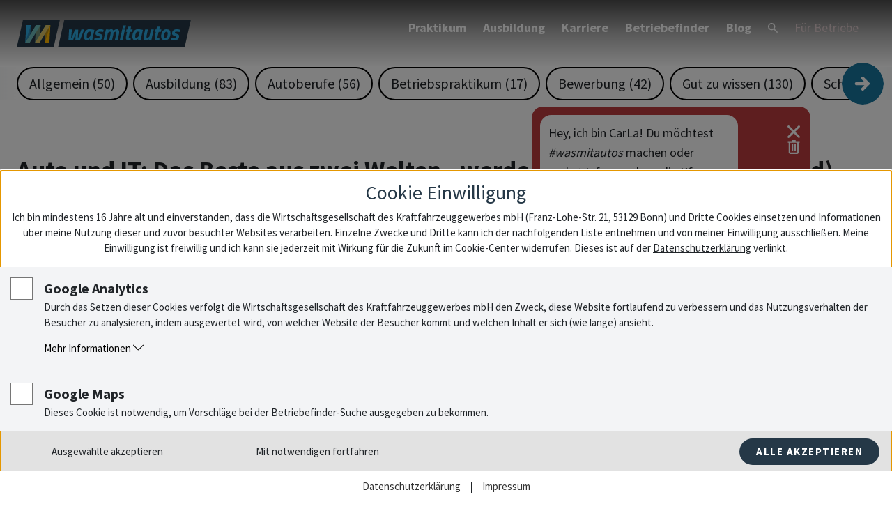

--- FILE ---
content_type: text/html; charset=utf-8
request_url: https://www.wasmitautos.com/blog/auto-und-it-das-beste-aus-zwei-welten-werde-kfz-mechatroniker-m-w-d
body_size: 41469
content:
<!doctype html>
<html data-n-head-ssr lang="de" data-n-head="%7B%22lang%22:%7B%22ssr%22:%22de%22%7D%7D">
  <head >
    <title>Auto und IT: Das Beste aus zwei Welten - werde Kfz-Mechatroniker (m/w/d) - wasmitautos</title><meta data-n-head="ssr" charset="utf-8"><meta data-n-head="ssr" name="viewport" content="width=device-width, initial-scale=1"><meta data-n-head="ssr" name="format-detection" content="telephone=no"><meta data-n-head="ssr" name="title" content="Auto und IT: Das Beste aus zwei Welten - werde Kfz-Mechatroniker (m/w/d) - wasmitautos" data-hid="title"><meta data-n-head="ssr" name="description" content="" data-hid="description"><meta data-n-head="ssr" name="twitter:title" content="" data-hid="twitter:title"><meta data-n-head="ssr" name="twitter:description" content="" data-hid="twitter:description"><meta data-n-head="ssr" name="og:title" content="Auto und IT: Das Beste aus zwei Welten - werde Kfz-Mechatroniker (m/w/d) - wasmitautos" data-hid="og:title"><meta data-n-head="ssr" name="og:description" content="Was glaubst du, wo Innovationen und technische Neuerungen h&amp;auml;ufig zu finden sind? Bei der Polizei Im Automobilsektor In der Medienbranche Richtig! In der Automobilbranche. Na gut, bei den Medien ist auch ne Menge los. Klar, alles ist irgendwie Geschmacksache. Aber so richtig coole Innovationen und Entwicklungen gibt es vor allem in der rasanten Welt der [&amp;hellip;]" data-hid="og:description"><meta data-n-head="ssr" name="og:locale" content="de" data-hid="og:locale"><meta data-n-head="ssr" name="robots" content="index,follow,max-snippet:-1,max-image-preview:large,max-video-preview:-1" data-hid="robots"><meta data-n-head="ssr" name="google-site-verification" content="heN0LKvYpB6GcxPf0Ys1ZDAFhGsl1S_XP_kKXk5_3sQ" data-hid="google-site-verification"><link data-n-head="ssr" rel="icon" type="image/x-icon" href="/favicon.ico"><link data-n-head="ssr" rel="icon" type="image/png" sizes="96x96" href="/favicon-96x96.png"><link data-n-head="ssr" rel="icon" type="image/svg+xml" href="/favicon.svg"><link data-n-head="ssr" rel="apple-touch-icon" sizes="180x180" href="/apple-touch-icon.png"><link data-n-head="ssr" rel="manifest" href="/site.webmanifest"><link data-n-head="ssr" rel="canonical" href="https://www.wasmitautos.com/blog/auto-und-it-das-beste-aus-zwei-welten-werde-kfz-mechatroniker-m-w-d/" data-hid="canonical"><link rel="preload" href="/_nuxt/48b533f.js" as="script"><link rel="preload" href="/_nuxt/8732ccd.js" as="script"><link rel="preload" href="/_nuxt/ae02870.js" as="script"><link rel="preload" href="/_nuxt/a33f230.js" as="script"><link rel="preload" href="/_nuxt/5848081.js" as="script"><link rel="preload" href="/_nuxt/b670eaa.js" as="script"><link rel="preload" href="/_nuxt/6709185.js" as="script"><link rel="preload" href="/_nuxt/4ce6598.js" as="script"><style data-vue-ssr-id="6859806e:0 a0f5c4a6:0 4654848a:0 f9accc0e:0 3d6bb922:0 de681c32:0 0fbadba4:0 34b3f8dc:0 1861fced:0 55f32324:0 54645a80:0 1f7b9e62:0 3ab6b754:0 abbfdf44:0 09d790da:0 2eb0b5d4:0 6ad75102:0 e14676a0:0 7e551b56:0 640e4dc1:0">/*! tailwindcss v3.2.1 | MIT License | https://tailwindcss.com*//*
1. Prevent padding and border from affecting element width. (https://github.com/mozdevs/cssremedy/issues/4)
2. Allow adding a border to an element by just adding a border-width. (https://github.com/tailwindcss/tailwindcss/pull/116)
*/

*,
::before,
::after {
  box-sizing: border-box; /* 1 */
  border-width: 0; /* 2 */
  border-style: solid; /* 2 */
  border-color: currentColor; /* 2 */
}

::before,
::after {
  --tw-content: '';
}

/*
1. Use a consistent sensible line-height in all browsers.
2. Prevent adjustments of font size after orientation changes in iOS.
3. Use a more readable tab size.
4. Use the user's configured `sans` font-family by default.
*/

html {
  line-height: 1.5; /* 1 */
  -webkit-text-size-adjust: 100%; /* 2 */
  -moz-tab-size: 4; /* 3 */
  -o-tab-size: 4;
     tab-size: 4; /* 3 */
  font-family: ui-sans-serif, system-ui, -apple-system, BlinkMacSystemFont, "Segoe UI", Roboto, "Helvetica Neue", Arial, "Noto Sans", sans-serif, "Apple Color Emoji", "Segoe UI Emoji", "Segoe UI Symbol", "Noto Color Emoji"; /* 4 */
}

/*
1. Remove the margin in all browsers.
2. Inherit line-height from `html` so users can set them as a class directly on the `html` element.
*/

body {
  margin: 0; /* 1 */
  line-height: inherit; /* 2 */
}

/*
1. Add the correct height in Firefox.
2. Correct the inheritance of border color in Firefox. (https://bugzilla.mozilla.org/show_bug.cgi?id=190655)
3. Ensure horizontal rules are visible by default.
*/

hr {
  height: 0; /* 1 */
  color: inherit; /* 2 */
  border-top-width: 1px; /* 3 */
}

/*
Add the correct text decoration in Chrome, Edge, and Safari.
*/

abbr:where([title]) {
  -webkit-text-decoration: underline dotted;
          text-decoration: underline dotted;
}

/*
Remove the default font size and weight for headings.
*/

h1,
h2,
h3,
h4,
h5,
h6 {
  font-size: inherit;
  font-weight: inherit;
}

/*
Reset links to optimize for opt-in styling instead of opt-out.
*/

a {
  color: inherit;
  text-decoration: inherit;
}

/*
Add the correct font weight in Edge and Safari.
*/

b,
strong {
  font-weight: bolder;
}

/*
1. Use the user's configured `mono` font family by default.
2. Correct the odd `em` font sizing in all browsers.
*/

code,
kbd,
samp,
pre {
  font-family: ui-monospace, SFMono-Regular, Menlo, Monaco, Consolas, "Liberation Mono", "Courier New", monospace; /* 1 */
  font-size: 1em; /* 2 */
}

/*
Add the correct font size in all browsers.
*/

small {
  font-size: 80%;
}

/*
Prevent `sub` and `sup` elements from affecting the line height in all browsers.
*/

sub,
sup {
  font-size: 75%;
  line-height: 0;
  position: relative;
  vertical-align: baseline;
}

sub {
  bottom: -0.25em;
}

sup {
  top: -0.5em;
}

/*
1. Remove text indentation from table contents in Chrome and Safari. (https://bugs.chromium.org/p/chromium/issues/detail?id=999088, https://bugs.webkit.org/show_bug.cgi?id=201297)
2. Correct table border color inheritance in all Chrome and Safari. (https://bugs.chromium.org/p/chromium/issues/detail?id=935729, https://bugs.webkit.org/show_bug.cgi?id=195016)
3. Remove gaps between table borders by default.
*/

table {
  text-indent: 0; /* 1 */
  border-color: inherit; /* 2 */
  border-collapse: collapse; /* 3 */
}

/*
1. Change the font styles in all browsers.
2. Remove the margin in Firefox and Safari.
3. Remove default padding in all browsers.
*/

button,
input,
optgroup,
select,
textarea {
  font-family: inherit; /* 1 */
  font-size: 100%; /* 1 */
  font-weight: inherit; /* 1 */
  line-height: inherit; /* 1 */
  color: inherit; /* 1 */
  margin: 0; /* 2 */
  padding: 0; /* 3 */
}

/*
Remove the inheritance of text transform in Edge and Firefox.
*/

button,
select {
  text-transform: none;
}

/*
1. Correct the inability to style clickable types in iOS and Safari.
2. Remove default button styles.
*/

button,
[type='button'],
[type='reset'],
[type='submit'] {
  -webkit-appearance: button; /* 1 */
  background-color: transparent; /* 2 */
  background-image: none; /* 2 */
}

/*
Use the modern Firefox focus style for all focusable elements.
*/

:-moz-focusring {
  outline: auto;
}

/*
Remove the additional `:invalid` styles in Firefox. (https://github.com/mozilla/gecko-dev/blob/2f9eacd9d3d995c937b4251a5557d95d494c9be1/layout/style/res/forms.css#L728-L737)
*/

:-moz-ui-invalid {
  box-shadow: none;
}

/*
Add the correct vertical alignment in Chrome and Firefox.
*/

progress {
  vertical-align: baseline;
}

/*
Correct the cursor style of increment and decrement buttons in Safari.
*/

::-webkit-inner-spin-button,
::-webkit-outer-spin-button {
  height: auto;
}

/*
1. Correct the odd appearance in Chrome and Safari.
2. Correct the outline style in Safari.
*/

[type='search'] {
  -webkit-appearance: textfield; /* 1 */
  outline-offset: -2px; /* 2 */
}

/*
Remove the inner padding in Chrome and Safari on macOS.
*/

::-webkit-search-decoration {
  -webkit-appearance: none;
}

/*
1. Correct the inability to style clickable types in iOS and Safari.
2. Change font properties to `inherit` in Safari.
*/

::-webkit-file-upload-button {
  -webkit-appearance: button; /* 1 */
  font: inherit; /* 2 */
}

/*
Add the correct display in Chrome and Safari.
*/

summary {
  display: list-item;
}

/*
Removes the default spacing and border for appropriate elements.
*/

blockquote,
dl,
dd,
h1,
h2,
h3,
h4,
h5,
h6,
hr,
figure,
p,
pre {
  margin: 0;
}

fieldset {
  margin: 0;
  padding: 0;
}

legend {
  padding: 0;
}

ol,
ul,
menu {
  list-style: none;
  margin: 0;
  padding: 0;
}

/*
Prevent resizing textareas horizontally by default.
*/

textarea {
  resize: vertical;
}

/*
1. Reset the default placeholder opacity in Firefox. (https://github.com/tailwindlabs/tailwindcss/issues/3300)
2. Set the default placeholder color to the user's configured gray 400 color.
*/

input::-moz-placeholder, textarea::-moz-placeholder {
  opacity: 1; /* 1 */
  color: #9ca3af; /* 2 */
}

input::placeholder,
textarea::placeholder {
  opacity: 1; /* 1 */
  color: #9ca3af; /* 2 */
}

/*
Set the default cursor for buttons.
*/

button,
[role="button"] {
  cursor: pointer;
}

/*
Make sure disabled buttons don't get the pointer cursor.
*/
:disabled {
  cursor: default;
}

/*
1. Make replaced elements `display: block` by default. (https://github.com/mozdevs/cssremedy/issues/14)
2. Add `vertical-align: middle` to align replaced elements more sensibly by default. (https://github.com/jensimmons/cssremedy/issues/14#issuecomment-634934210)
   This can trigger a poorly considered lint error in some tools but is included by design.
*/

img,
svg,
video,
canvas,
audio,
iframe,
embed,
object {
  display: block; /* 1 */
  vertical-align: middle; /* 2 */
}

/*
Constrain images and videos to the parent width and preserve their intrinsic aspect ratio. (https://github.com/mozdevs/cssremedy/issues/14)
*/

img,
video {
  max-width: 100%;
  height: auto;
}

/* Make elements with the HTML hidden attribute stay hidden by default */
[hidden] {
  display: none;
}*, ::before, ::after{--tw-border-spacing-x:0;--tw-border-spacing-y:0;--tw-translate-x:0;--tw-translate-y:0;--tw-rotate:0;--tw-skew-x:0;--tw-skew-y:0;--tw-scale-x:1;--tw-scale-y:1;--tw-pan-x: ;--tw-pan-y: ;--tw-pinch-zoom: ;--tw-scroll-snap-strictness:proximity;--tw-ordinal: ;--tw-slashed-zero: ;--tw-numeric-figure: ;--tw-numeric-spacing: ;--tw-numeric-fraction: ;--tw-ring-inset: ;--tw-ring-offset-width:0px;--tw-ring-offset-color:#fff;--tw-ring-color:rgb(59 130 246 / 0.5);--tw-ring-offset-shadow:0 0 #0000;--tw-ring-shadow:0 0 #0000;--tw-shadow:0 0 #0000;--tw-shadow-colored:0 0 #0000;--tw-blur: ;--tw-brightness: ;--tw-contrast: ;--tw-grayscale: ;--tw-hue-rotate: ;--tw-invert: ;--tw-saturate: ;--tw-sepia: ;--tw-drop-shadow: ;--tw-backdrop-blur: ;--tw-backdrop-brightness: ;--tw-backdrop-contrast: ;--tw-backdrop-grayscale: ;--tw-backdrop-hue-rotate: ;--tw-backdrop-invert: ;--tw-backdrop-opacity: ;--tw-backdrop-saturate: ;--tw-backdrop-sepia: ;}::backdrop{--tw-border-spacing-x:0;--tw-border-spacing-y:0;--tw-translate-x:0;--tw-translate-y:0;--tw-rotate:0;--tw-skew-x:0;--tw-skew-y:0;--tw-scale-x:1;--tw-scale-y:1;--tw-pan-x: ;--tw-pan-y: ;--tw-pinch-zoom: ;--tw-scroll-snap-strictness:proximity;--tw-ordinal: ;--tw-slashed-zero: ;--tw-numeric-figure: ;--tw-numeric-spacing: ;--tw-numeric-fraction: ;--tw-ring-inset: ;--tw-ring-offset-width:0px;--tw-ring-offset-color:#fff;--tw-ring-color:rgb(59 130 246 / 0.5);--tw-ring-offset-shadow:0 0 #0000;--tw-ring-shadow:0 0 #0000;--tw-shadow:0 0 #0000;--tw-shadow-colored:0 0 #0000;--tw-blur: ;--tw-brightness: ;--tw-contrast: ;--tw-grayscale: ;--tw-hue-rotate: ;--tw-invert: ;--tw-saturate: ;--tw-sepia: ;--tw-drop-shadow: ;--tw-backdrop-blur: ;--tw-backdrop-brightness: ;--tw-backdrop-contrast: ;--tw-backdrop-grayscale: ;--tw-backdrop-hue-rotate: ;--tw-backdrop-invert: ;--tw-backdrop-opacity: ;--tw-backdrop-saturate: ;--tw-backdrop-sepia: ;}.container{width:100%;}@media (min-width: 640px){.container{max-width:640px;}}@media (min-width: 768px){.container{max-width:768px;}}@media (min-width: 1024px){.container{max-width:1024px;}}@media (min-width: 1238px){.container{max-width:1238px;}}.sr-only{position:absolute !important;width:1px !important;height:1px !important;padding:0 !important;margin:-1px !important;overflow:hidden !important;clip:rect(0, 0, 0, 0) !important;white-space:nowrap !important;border-width:0 !important;}.pointer-events-none{pointer-events:none !important;}.pointer-events-auto{pointer-events:auto !important;}.visible{visibility:visible !important;}.invisible{visibility:hidden !important;}.static{position:static !important;}.fixed{position:fixed !important;}.absolute{position:absolute !important;}.relative{position:relative !important;}.sticky{position:sticky !important;}.\!sticky{position:sticky !important;}.-left-3{left:-0.75rem !important;}.top-1\/2{top:50% !important;}.left-0{left:0px !important;}.-right-3{right:-0.75rem !important;}.right-0{right:0px !important;}.right-4{right:1rem !important;}.bottom-4{bottom:1rem !important;}.top-2{top:0.5rem !important;}.left-14{left:3.5rem !important;}.top-12{top:3rem !important;}.right-10{right:2.5rem !important;}.top-36{top:9rem !important;}.left-1\/2{left:50% !important;}.left-8{left:2rem !important;}.top-4{top:1rem !important;}.right-14{right:3.5rem !important;}.bottom-0{bottom:0px !important;}.left-4{left:1rem !important;}.right-2{right:0.5rem !important;}.top-0{top:0px !important;}.z-30{z-index:30 !important;}.z-10{z-index:10 !important;}.z-below{z-index:-1 !important;}.z-50{z-index:50 !important;}.order-1{order:1 !important;}.col-span-12{grid-column:span 12 / span 12 !important;}.col-span-6{grid-column:span 6 / span 6 !important;}.col-span-7{grid-column:span 7 / span 7 !important;}.col-start-2{grid-column-start:2 !important;}.col-start-6{grid-column-start:6 !important;}.row-span-3{grid-row:span 3 / span 3 !important;}.row-span-full{grid-row:1 / -1 !important;}.row-start-1{grid-row-start:1 !important;}.m-auto{margin:auto !important;}.m-1{margin:0.25rem !important;}.m-0{margin:0px !important;}.mx-auto{margin-left:auto !important;margin-right:auto !important;}.my-10{margin-top:2.5rem !important;margin-bottom:2.5rem !important;}.mx-3{margin-left:0.75rem !important;margin-right:0.75rem !important;}.my-4{margin-top:1rem !important;margin-bottom:1rem !important;}.my-5{margin-top:1.25rem !important;margin-bottom:1.25rem !important;}.-mx-8{margin-left:-2rem !important;margin-right:-2rem !important;}.mx-2{margin-left:0.5rem !important;margin-right:0.5rem !important;}.-mx-2{margin-left:-0.5rem !important;margin-right:-0.5rem !important;}.mx-4{margin-left:1rem !important;margin-right:1rem !important;}.my-0{margin-top:0px !important;margin-bottom:0px !important;}.my-7{margin-top:1.75rem !important;margin-bottom:1.75rem !important;}.my-1{margin-top:0.25rem !important;margin-bottom:0.25rem !important;}.my-12{margin-top:3rem !important;margin-bottom:3rem !important;}.my-8{margin-top:2rem !important;margin-bottom:2rem !important;}.my-6{margin-top:1.5rem !important;margin-bottom:1.5rem !important;}.mx-0{margin-left:0px !important;margin-right:0px !important;}.my-24{margin-top:6rem !important;margin-bottom:6rem !important;}.my-20{margin-top:5rem !important;margin-bottom:5rem !important;}.mb-0{margin-bottom:0px !important;}.mt-6{margin-top:1.5rem !important;}.mt-1{margin-top:0.25rem !important;}.mt-20{margin-top:5rem !important;}.mb-8{margin-bottom:2rem !important;}.mr-2{margin-right:0.5rem !important;}.ml-2{margin-left:0.5rem !important;}.mt-2{margin-top:0.5rem !important;}.mb-4{margin-bottom:1rem !important;}.mr-1{margin-right:0.25rem !important;}.mt-4{margin-top:1rem !important;}.-mb-5{margin-bottom:-1.25rem !important;}.mt-5{margin-top:1.25rem !important;}.mb-3{margin-bottom:0.75rem !important;}.mt-3{margin-top:0.75rem !important;}.mb-16{margin-bottom:4rem !important;}.mb-12{margin-bottom:3rem !important;}.mb-6{margin-bottom:1.5rem !important;}.mb-2{margin-bottom:0.5rem !important;}.ml-auto{margin-left:auto !important;}.mr-auto{margin-right:auto !important;}.-mt-4{margin-top:-1rem !important;}.-mt-40{margin-top:-10rem !important;}.mt-12{margin-top:3rem !important;}.mt-10{margin-top:2.5rem !important;}.mb-5{margin-bottom:1.25rem !important;}.mb-20{margin-bottom:5rem !important;}.mt-16{margin-top:4rem !important;}.mb-9{margin-bottom:2.25rem !important;}.mt-1\.5{margin-top:0.375rem !important;}.mt-8{margin-top:2rem !important;}.mb-1{margin-bottom:0.25rem !important;}.mt-48{margin-top:12rem !important;}.ml-1{margin-left:0.25rem !important;}.ml-4{margin-left:1rem !important;}.ml-0{margin-left:0px !important;}.mr-4{margin-right:1rem !important;}.block{display:block !important;}.inline-block{display:inline-block !important;}.inline{display:inline !important;}.flex{display:flex !important;}.table{display:table !important;}.grid{display:grid !important;}.hidden{display:none !important;}.h-full{height:100% !important;}.h-auto{height:auto !important;}.h-5{height:1.25rem !important;}.h-12{height:3rem !important;}.h-14{height:3.5rem !important;}.h-24{height:6rem !important;}.h-fit{height:-moz-fit-content !important;height:fit-content !important;}.h-nav-bar{height:96px !important;}.h-16{height:4rem !important;}.w-full{width:100% !important;}.w-fit{width:-moz-fit-content !important;width:fit-content !important;}.w-12{width:3rem !important;}.w-10{width:2.5rem !important;}.w-72{width:18rem !important;}.w-\[100vw\]{width:100vw !important;}.min-w-\[8rem\]{min-width:8rem !important;}.max-w-full{max-width:100% !important;}.flex-shrink-0{flex-shrink:0 !important;}.flex-shrink{flex-shrink:1 !important;}.shrink-0{flex-shrink:0 !important;}.flex-grow{flex-grow:1 !important;}.grow{flex-grow:1 !important;}.basis-full{flex-basis:100% !important;}.-translate-y-1\/2{--tw-translate-y:-50% !important;transform:translate(var(--tw-translate-x), var(--tw-translate-y)) rotate(var(--tw-rotate)) skewX(var(--tw-skew-x)) skewY(var(--tw-skew-y)) scaleX(var(--tw-scale-x)) scaleY(var(--tw-scale-y)) !important;}.-translate-x-full{--tw-translate-x:-100% !important;transform:translate(var(--tw-translate-x), var(--tw-translate-y)) rotate(var(--tw-rotate)) skewX(var(--tw-skew-x)) skewY(var(--tw-skew-y)) scaleX(var(--tw-scale-x)) scaleY(var(--tw-scale-y)) !important;}.translate-x-full{--tw-translate-x:100% !important;transform:translate(var(--tw-translate-x), var(--tw-translate-y)) rotate(var(--tw-rotate)) skewX(var(--tw-skew-x)) skewY(var(--tw-skew-y)) scaleX(var(--tw-scale-x)) scaleY(var(--tw-scale-y)) !important;}.-translate-x-1\/2{--tw-translate-x:-50% !important;transform:translate(var(--tw-translate-x), var(--tw-translate-y)) rotate(var(--tw-rotate)) skewX(var(--tw-skew-x)) skewY(var(--tw-skew-y)) scaleX(var(--tw-scale-x)) scaleY(var(--tw-scale-y)) !important;}.transform{transform:translate(var(--tw-translate-x), var(--tw-translate-y)) rotate(var(--tw-rotate)) skewX(var(--tw-skew-x)) skewY(var(--tw-skew-y)) scaleX(var(--tw-scale-x)) scaleY(var(--tw-scale-y)) !important;}.cursor-pointer{cursor:pointer !important;}.resize{resize:both !important;}.list-disc{list-style-type:disc !important;}.grid-cols-12{grid-template-columns:repeat(12, minmax(0, 1fr)) !important;}.grid-cols-1{grid-template-columns:repeat(1, minmax(0, 1fr)) !important;}.grid-cols-4{grid-template-columns:repeat(4, minmax(0, 1fr)) !important;}.grid-rows-4{grid-template-rows:repeat(4, minmax(0, 1fr)) !important;}.flex-row{flex-direction:row !important;}.flex-col{flex-direction:column !important;}.flex-wrap{flex-wrap:wrap !important;}.content-center{align-content:center !important;}.items-start{align-items:flex-start !important;}.items-end{align-items:flex-end !important;}.items-center{align-items:center !important;}.items-baseline{align-items:baseline !important;}.justify-start{justify-content:flex-start !important;}.justify-end{justify-content:flex-end !important;}.justify-center{justify-content:center !important;}.justify-between{justify-content:space-between !important;}.justify-evenly{justify-content:space-evenly !important;}.gap-4{gap:1rem !important;}.gap-2{gap:0.5rem !important;}.gap-3{gap:0.75rem !important;}.gap-1{gap:0.25rem !important;}.gap-20{gap:5rem !important;}.gap-5{gap:1.25rem !important;}.gap-8{gap:2rem !important;}.self-end{align-self:flex-end !important;}.self-center{align-self:center !important;}.justify-self-end{justify-self:end !important;}.overflow-auto{overflow:auto !important;}.overflow-hidden{overflow:hidden !important;}.truncate{overflow:hidden !important;text-overflow:ellipsis !important;white-space:nowrap !important;}.break-words{overflow-wrap:break-word !important;}.rounded-full{border-radius:9999px !important;}.rounded-md{border-radius:0.375rem !important;}.rounded-3xl{border-radius:1.5rem !important;}.rounded{border-radius:0.25rem !important;}.rounded-2xl{border-radius:1rem !important;}.rounded-xl{border-radius:0.75rem !important;}.rounded-lg{border-radius:0.5rem !important;}.rounded-b-2xl{border-bottom-right-radius:1rem !important;border-bottom-left-radius:1rem !important;}.rounded-bl-2xl{border-bottom-left-radius:1rem !important;}.rounded-br-2xl{border-bottom-right-radius:1rem !important;}.border{border-width:1px !important;}.border-2{border-width:2px !important;}.border-0{border-width:0px !important;}.border-b{border-bottom-width:1px !important;}.border-solid{border-style:solid !important;}.border-black{--tw-border-opacity:1 !important;border-color:rgb(0 0 0 / var(--tw-border-opacity)) !important;}.border-white{--tw-border-opacity:1 !important;border-color:rgb(255 255 255 / var(--tw-border-opacity)) !important;}.border-dark-blue{--tw-border-opacity:1 !important;border-color:rgb(36 55 70 / var(--tw-border-opacity)) !important;}.border-opacity-20{--tw-border-opacity:0.2 !important;}.bg-dark-blue{--tw-bg-opacity:1 !important;background-color:rgb(36 55 70 / var(--tw-bg-opacity)) !important;}.bg-secondary-red{--tw-bg-opacity:1 !important;background-color:rgb(190 61 63 / var(--tw-bg-opacity)) !important;}.bg-primary-yellow{--tw-bg-opacity:1 !important;background-color:rgb(247 196 53 / var(--tw-bg-opacity)) !important;}.bg-light-gray{--tw-bg-opacity:1 !important;background-color:rgb(220 201 203 / var(--tw-bg-opacity)) !important;}.bg-white{--tw-bg-opacity:1 !important;background-color:rgb(255 255 255 / var(--tw-bg-opacity)) !important;}.bg-secondary-white{--tw-bg-opacity:1 !important;background-color:rgb(242 245 246 / var(--tw-bg-opacity)) !important;}.bg-light-blue{--tw-bg-opacity:1 !important;background-color:rgb(24 118 159 / var(--tw-bg-opacity)) !important;}.bg-gray{--tw-bg-opacity:1 !important;background-color:rgb(232 235 236 / var(--tw-bg-opacity)) !important;}.bg-primary-red{--tw-bg-opacity:1 !important;background-color:rgb(219 67 61 / var(--tw-bg-opacity)) !important;}.bg-indigo-500{--tw-bg-opacity:1 !important;background-color:rgb(99 102 241 / var(--tw-bg-opacity)) !important;}.bg-black{--tw-bg-opacity:1 !important;background-color:rgb(0 0 0 / var(--tw-bg-opacity)) !important;}.bg-dark-blue\/90{background-color:rgb(36 55 70 / 0.9) !important;}.bg-gradient-to-t{background-image:linear-gradient(to top, var(--tw-gradient-stops)) !important;}.from-black{--tw-gradient-from:#000 !important;--tw-gradient-to:rgb(0 0 0 / 0) !important;--tw-gradient-stops:var(--tw-gradient-from), var(--tw-gradient-to) !important;}.to-transparent{--tw-gradient-to:transparent !important;}.box-decoration-clone{-webkit-box-decoration-break:clone !important;box-decoration-break:clone !important;}.fill-dark-blue{fill:#243746 !important;}.fill-white{fill:#fff !important;}.fill-light-blue{fill:#18769F !important;}.object-cover{-o-object-fit:cover !important;object-fit:cover !important;}.p-1{padding:0.25rem !important;}.p-3{padding:0.75rem !important;}.p-4{padding:1rem !important;}.p-2{padding:0.5rem !important;}.p-1\.5{padding:0.375rem !important;}.p-6{padding:1.5rem !important;}.p-0{padding:0px !important;}.p-8{padding:2rem !important;}.py-2{padding-top:0.5rem !important;padding-bottom:0.5rem !important;}.px-4{padding-left:1rem !important;padding-right:1rem !important;}.py-4{padding-top:1rem !important;padding-bottom:1rem !important;}.py-12{padding-top:3rem !important;padding-bottom:3rem !important;}.px-40{padding-left:10rem !important;padding-right:10rem !important;}.py-10{padding-top:2.5rem !important;padding-bottom:2.5rem !important;}.py-3{padding-top:0.75rem !important;padding-bottom:0.75rem !important;}.py-1{padding-top:0.25rem !important;padding-bottom:0.25rem !important;}.py-20{padding-top:5rem !important;padding-bottom:5rem !important;}.px-2{padding-left:0.5rem !important;padding-right:0.5rem !important;}.py-0{padding-top:0px !important;padding-bottom:0px !important;}.px-6{padding-left:1.5rem !important;padding-right:1.5rem !important;}.px-1{padding-left:0.25rem !important;padding-right:0.25rem !important;}.py-28{padding-top:7rem !important;padding-bottom:7rem !important;}.px-3{padding-left:0.75rem !important;padding-right:0.75rem !important;}.px-0{padding-left:0px !important;padding-right:0px !important;}.px-12{padding-left:3rem !important;padding-right:3rem !important;}.py-6{padding-top:1.5rem !important;padding-bottom:1.5rem !important;}.px-5{padding-left:1.25rem !important;padding-right:1.25rem !important;}.py-1\.5{padding-top:0.375rem !important;padding-bottom:0.375rem !important;}.py-8{padding-top:2rem !important;padding-bottom:2rem !important;}.pt-8{padding-top:2rem !important;}.pb-8{padding-bottom:2rem !important;}.pl-4{padding-left:1rem !important;}.pt-12{padding-top:3rem !important;}.pb-20{padding-bottom:5rem !important;}.pt-3{padding-top:0.75rem !important;}.pl-3{padding-left:0.75rem !important;}.pb-3{padding-bottom:0.75rem !important;}.pl-14{padding-left:3.5rem !important;}.pr-14{padding-right:3.5rem !important;}.pt-20{padding-top:5rem !important;}.pb-5{padding-bottom:1.25rem !important;}.pr-12{padding-right:3rem !important;}.pt-16{padding-top:4rem !important;}.pb-12{padding-bottom:3rem !important;}.pb-16{padding-bottom:4rem !important;}.pb-10{padding-bottom:2.5rem !important;}.pt-10{padding-top:2.5rem !important;}.pt-2{padding-top:0.5rem !important;}.pb-6{padding-bottom:1.5rem !important;}.pl-2{padding-left:0.5rem !important;}.pb-1{padding-bottom:0.25rem !important;}.pt-0{padding-top:0px !important;}.pl-0{padding-left:0px !important;}.pr-1{padding-right:0.25rem !important;}.pr-0{padding-right:0px !important;}.pt-1{padding-top:0.25rem !important;}.pl-5{padding-left:1.25rem !important;}.pr-2{padding-right:0.5rem !important;}.pr-4{padding-right:1rem !important;}.pb-2{padding-bottom:0.5rem !important;}.pb-0{padding-bottom:0px !important;}.text-left{text-align:left !important;}.text-center{text-align:center !important;}.align-baseline{vertical-align:baseline !important;}.text-2\.5xl{font-size:1.7rem !important;}.text-4xl{font-size:2.25rem !important;line-height:2.5rem !important;}.text-xl{font-size:1.25rem !important;line-height:1.75rem !important;}.text-6xl{font-size:3.75rem !important;line-height:1 !important;}.text-2xl{font-size:1.5rem !important;line-height:2rem !important;}.text-3xl{font-size:1.875rem !important;line-height:2.25rem !important;}.text-xs{font-size:0.75rem !important;line-height:1rem !important;}.text-lg{font-size:1.125rem !important;line-height:1.75rem !important;}.text-base{font-size:1rem !important;line-height:1.5rem !important;}.text-5xl{font-size:3rem !important;line-height:1 !important;}.text-8xl{font-size:6rem !important;line-height:1 !important;}.text-sm{font-size:0.875rem !important;line-height:1.25rem !important;}.text-3\.5xl{font-size:2rem !important;}.text-7xl{font-size:4.5rem !important;line-height:1 !important;}.\!text-xl{font-size:1.25rem !important;line-height:1.75rem !important;}.font-bold{font-weight:700 !important;}.font-normal{font-weight:400 !important;}.uppercase{text-transform:uppercase !important;}.italic{font-style:italic !important;}.leading-\[1\.8\]{line-height:1.8 !important;}.leading-6{line-height:1.5rem !important;}.leading-9{line-height:2.25rem !important;}.text-light-blue{--tw-text-opacity:1 !important;color:rgb(24 118 159 / var(--tw-text-opacity)) !important;}.text-white{--tw-text-opacity:1 !important;color:rgb(255 255 255 / var(--tw-text-opacity)) !important;}.text-dark-blue{--tw-text-opacity:1 !important;color:rgb(36 55 70 / var(--tw-text-opacity)) !important;}.text-black{--tw-text-opacity:1 !important;color:rgb(0 0 0 / var(--tw-text-opacity)) !important;}.text-dark{--tw-text-opacity:1 !important;color:rgb(26 15 17 / var(--tw-text-opacity)) !important;}.text-red-600{--tw-text-opacity:1 !important;color:rgb(220 38 38 / var(--tw-text-opacity)) !important;}.text-red-500{--tw-text-opacity:1 !important;color:rgb(239 68 68 / var(--tw-text-opacity)) !important;}.underline{text-decoration-line:underline !important;}.decoration-white{text-decoration-color:#fff !important;}.shadow-md{--tw-shadow:0 4px 6px -1px rgb(0 0 0 / 0.1), 0 2px 4px -2px rgb(0 0 0 / 0.1) !important;--tw-shadow-colored:0 4px 6px -1px var(--tw-shadow-color), 0 2px 4px -2px var(--tw-shadow-color) !important;box-shadow:0 0 #0000, 0 0 #0000, var(--tw-shadow) !important;box-shadow:var(--tw-ring-offset-shadow, 0 0 #0000), var(--tw-ring-shadow, 0 0 #0000), var(--tw-shadow) !important;}.shadow{--tw-shadow:0 1px 3px 0 rgb(0 0 0 / 0.1), 0 1px 2px -1px rgb(0 0 0 / 0.1) !important;--tw-shadow-colored:0 1px 3px 0 var(--tw-shadow-color), 0 1px 2px -1px var(--tw-shadow-color) !important;box-shadow:0 0 #0000, 0 0 #0000, var(--tw-shadow) !important;box-shadow:var(--tw-ring-offset-shadow, 0 0 #0000), var(--tw-ring-shadow, 0 0 #0000), var(--tw-shadow) !important;}.outline{outline-style:solid !important;}.drop-shadow{--tw-drop-shadow:drop-shadow(0 1px 2px rgb(0 0 0 / 0.1)) drop-shadow(0 1px 1px rgb(0 0 0 / 0.06)) !important;filter:var(--tw-blur) var(--tw-brightness) var(--tw-contrast) var(--tw-grayscale) var(--tw-hue-rotate) var(--tw-invert) var(--tw-saturate) var(--tw-sepia) var(--tw-drop-shadow) !important;}.filter{filter:var(--tw-blur) var(--tw-brightness) var(--tw-contrast) var(--tw-grayscale) var(--tw-hue-rotate) var(--tw-invert) var(--tw-saturate) var(--tw-sepia) var(--tw-drop-shadow) !important;}.transition{transition-property:color, background-color, border-color, text-decoration-color, fill, stroke, opacity, box-shadow, transform, filter, -webkit-backdrop-filter !important;transition-property:color, background-color, border-color, text-decoration-color, fill, stroke, opacity, box-shadow, transform, filter, backdrop-filter !important;transition-property:color, background-color, border-color, text-decoration-color, fill, stroke, opacity, box-shadow, transform, filter, backdrop-filter, -webkit-backdrop-filter !important;transition-timing-function:cubic-bezier(0.4, 0, 0.2, 1) !important;transition-duration:150ms !important;}.transition-\[max-height\]{transition-property:max-height !important;transition-timing-function:cubic-bezier(0.4, 0, 0.2, 1) !important;transition-duration:150ms !important;}.transition-all{transition-property:all !important;transition-timing-function:cubic-bezier(0.4, 0, 0.2, 1) !important;transition-duration:150ms !important;}.duration-300{transition-duration:300ms !important;}.ease-in-out{transition-timing-function:cubic-bezier(0.4, 0, 0.2, 1) !important;}.hover\:text-light-blue:hover{--tw-text-opacity:1 !important;color:rgb(24 118 159 / var(--tw-text-opacity)) !important;}.hover\:underline:hover{text-decoration-line:underline !important;}.group[open] .group-open\:block{display:block !important;}.group[open] .group-open\:hidden{display:none !important;}@media (min-width: 640px){.sm\:flex{display:flex !important;}.sm\:grid-cols-2{grid-template-columns:repeat(2, minmax(0, 1fr)) !important;}.sm\:grid-cols-6{grid-template-columns:repeat(6, minmax(0, 1fr)) !important;}.sm\:flex-row{flex-direction:row !important;}.sm\:px-4{padding-left:1rem !important;padding-right:1rem !important;}.sm\:pt-10{padding-top:2.5rem !important;}.sm\:text-6xl{font-size:3.75rem !important;line-height:1 !important;}}@media (min-width: 768px){.md\:right-4{right:1rem !important;}.md\:bottom-4{bottom:1rem !important;}.md\:top-3{top:0.75rem !important;}.md\:left-23{left:5.75rem !important;}.md\:left-8{left:2rem !important;}.md\:top-8{top:2rem !important;}.md\:order-1{order:1 !important;}.md\:col-span-6{grid-column:span 6 / span 6 !important;}.md\:col-span-4{grid-column:span 4 / span 4 !important;}.md\:col-span-8{grid-column:span 8 / span 8 !important;}.md\:col-span-5{grid-column:span 5 / span 5 !important;}.md\:col-start-2{grid-column-start:2 !important;}.md\:mx-0{margin-left:0px !important;margin-right:0px !important;}.md\:-mb-10{margin-bottom:-2.5rem !important;}.md\:mt-10{margin-top:2.5rem !important;}.md\:mb-0{margin-bottom:0px !important;}.md\:mt-0{margin-top:0px !important;}.md\:-mt-20{margin-top:-5rem !important;}.md\:mb-12{margin-bottom:3rem !important;}.md\:mb-8{margin-bottom:2rem !important;}.md\:mt-8{margin-top:2rem !important;}.md\:mr-32{margin-right:8rem !important;}.md\:block{display:block !important;}.md\:flex{display:flex !important;}.md\:grid{display:grid !important;}.md\:h-24{height:6rem !important;}.md\:h-32{height:8rem !important;}.md\:w-1\/3{width:33.333333% !important;}.md\:grid-flow-dense{grid-auto-flow:dense !important;}.md\:grid-cols-4{grid-template-columns:repeat(4, minmax(0, 1fr)) !important;}.md\:grid-cols-2{grid-template-columns:repeat(2, minmax(0, 1fr)) !important;}.md\:grid-cols-8{grid-template-columns:repeat(8, minmax(0, 1fr)) !important;}.md\:grid-rows-1{grid-template-rows:repeat(1, minmax(0, 1fr)) !important;}.md\:flex-row{flex-direction:row !important;}.md\:items-start{align-items:flex-start !important;}.md\:items-stretch{align-items:stretch !important;}.md\:justify-between{justify-content:space-between !important;}.md\:justify-evenly{justify-content:space-evenly !important;}.md\:gap-4{gap:1rem !important;}.md\:gap-5{gap:1.25rem !important;}.md\:gap-1{gap:0.25rem !important;}.md\:gap-16{gap:4rem !important;}.md\:whitespace-nowrap{white-space:nowrap !important;}.md\:border-0{border-width:0px !important;}.md\:p-3{padding:0.75rem !important;}.md\:p-12{padding:3rem !important;}.md\:px-40{padding-left:10rem !important;padding-right:10rem !important;}.md\:px-12{padding-left:3rem !important;padding-right:3rem !important;}.md\:px-28{padding-left:7rem !important;padding-right:7rem !important;}.md\:px-4{padding-left:1rem !important;padding-right:1rem !important;}.md\:px-8{padding-left:2rem !important;padding-right:2rem !important;}.md\:px-6{padding-left:1.5rem !important;padding-right:1.5rem !important;}.md\:py-2{padding-top:0.5rem !important;padding-bottom:0.5rem !important;}.md\:py-14{padding-top:3.5rem !important;padding-bottom:3.5rem !important;}.md\:py-12{padding-top:3rem !important;padding-bottom:3rem !important;}.md\:px-16{padding-left:4rem !important;padding-right:4rem !important;}.md\:py-20{padding-top:5rem !important;padding-bottom:5rem !important;}.md\:px-0{padding-left:0px !important;padding-right:0px !important;}.md\:px-32{padding-left:8rem !important;padding-right:8rem !important;}.md\:px-20{padding-left:5rem !important;padding-right:5rem !important;}.md\:px-48{padding-left:12rem !important;padding-right:12rem !important;}.md\:pt-16{padding-top:4rem !important;}.md\:pb-12{padding-bottom:3rem !important;}.md\:pt-8{padding-top:2rem !important;}.md\:pb-20{padding-bottom:5rem !important;}.md\:pt-20{padding-top:5rem !important;}.md\:pb-16{padding-bottom:4rem !important;}.md\:pt-12{padding-top:3rem !important;}.md\:pt-0{padding-top:0px !important;}.md\:pl-8{padding-left:2rem !important;}.md\:pr-8{padding-right:2rem !important;}.md\:pb-10{padding-bottom:2.5rem !important;}.md\:pt-14{padding-top:3.5rem !important;}.md\:pt-6{padding-top:1.5rem !important;}.md\:text-4xl{font-size:2.25rem !important;line-height:2.5rem !important;}.md\:text-xl{font-size:1.25rem !important;line-height:1.75rem !important;}.md\:text-6xl{font-size:3.75rem !important;line-height:1 !important;}.md\:text-base{font-size:1rem !important;line-height:1.5rem !important;}.md\:text-lg{font-size:1.125rem !important;line-height:1.75rem !important;}.md\:text-2xl{font-size:1.5rem !important;line-height:2rem !important;}@media not all and (min-width: 1238px){.md\:max-xl\:text-xl{font-size:1.25rem !important;line-height:1.75rem !important;}}}@media (min-width: 1024px){.lg\:col-span-5{grid-column:span 5 / span 5 !important;}.lg\:col-span-7{grid-column:span 7 / span 7 !important;}.lg\:col-span-6{grid-column:span 6 / span 6 !important;}.lg\:mb-32{margin-bottom:8rem !important;}.lg\:mb-0{margin-bottom:0px !important;}.lg\:block{display:block !important;}.lg\:flex{display:flex !important;}.lg\:hidden{display:none !important;}.lg\:grid-cols-5{grid-template-columns:repeat(5, minmax(0, 1fr)) !important;}.lg\:grid-cols-12{grid-template-columns:repeat(12, minmax(0, 1fr)) !important;}.lg\:gap-0{gap:0px !important;}.lg\:px-24{padding-left:6rem !important;padding-right:6rem !important;}.lg\:px-32{padding-left:8rem !important;padding-right:8rem !important;}.lg\:px-20{padding-left:5rem !important;padding-right:5rem !important;}.lg\:px-34{padding-left:8.5rem !important;padding-right:8.5rem !important;}.lg\:px-12{padding-left:3rem !important;padding-right:3rem !important;}.lg\:px-48{padding-left:12rem !important;padding-right:12rem !important;}.lg\:pl-12{padding-left:3rem !important;}.lg\:pr-12{padding-right:3rem !important;}.lg\:pl-28{padding-left:7rem !important;}.lg\:pl-0{padding-left:0px !important;}.lg\:text-2xl{font-size:1.5rem !important;line-height:2rem !important;}.lg\:text-xl{font-size:1.25rem !important;line-height:1.75rem !important;}.lg\:text-8xl{font-size:6rem !important;line-height:1 !important;}.lg\:text-3xl{font-size:1.875rem !important;line-height:2.25rem !important;}}@media (min-width: 1238px){.xl\:col-span-4{grid-column:span 4 / span 4 !important;}.xl\:mx-0{margin-left:0px !important;margin-right:0px !important;}.xl\:mx-80{margin-left:20rem !important;margin-right:20rem !important;}.xl\:mb-0{margin-bottom:0px !important;}.xl\:mr-6{margin-right:1.5rem !important;}.xl\:hidden{display:none !important;}.xl\:w-auto{width:auto !important;}.xl\:w-3\/4{width:75% !important;}.xl\:text-clip{text-overflow:clip !important;}.xl\:px-28{padding-left:7rem !important;padding-right:7rem !important;}.xl\:px-72{padding-left:18rem !important;padding-right:18rem !important;}.xl\:px-32{padding-left:8rem !important;padding-right:8rem !important;}.xl\:px-40{padding-left:10rem !important;padding-right:10rem !important;}.xl\:px-36{padding-left:9rem !important;padding-right:9rem !important;}.xl\:px-94{padding-left:23.5rem !important;padding-right:23.5rem !important;}.xl\:px-64{padding-left:16rem !important;padding-right:16rem !important;}.xl\:text-4xl{font-size:2.25rem !important;line-height:2.5rem !important;}.xl\:text-sm{font-size:0.875rem !important;line-height:1.25rem !important;}}
*,:after,:before{box-sizing:border-box}html{font-family:sans-serif;line-height:1.15;-webkit-text-size-adjust:100%;-webkit-tap-highlight-color:rgba(0,0,0,0)}article,aside,figcaption,figure,footer,header,hgroup,main,nav,section{display:block}body{margin:0;font-family:-apple-system,BlinkMacSystemFont,"Segoe UI",Roboto,"Helvetica Neue",Arial,"Noto Sans","Liberation Sans",sans-serif,"Apple Color Emoji","Segoe UI Emoji","Segoe UI Symbol","Noto Color Emoji";font-size:1rem;font-weight:400;line-height:1.5;color:#212529;text-align:left;background-color:#fff}[tabindex="-1"]:focus:not(:focus-visible){outline:0!important}hr{box-sizing:content-box;height:0;overflow:visible}h1,h2,h3,h4,h5,h6{margin-top:0;margin-bottom:.5rem}p{margin-top:0;margin-bottom:1rem}abbr[data-original-title],abbr[title]{text-decoration:underline;-webkit-text-decoration:underline dotted;text-decoration:underline dotted;cursor:help;border-bottom:0;-webkit-text-decoration-skip-ink:none;text-decoration-skip-ink:none}address{font-style:normal;line-height:inherit}address,dl,ol,ul{margin-bottom:1rem}dl,ol,ul{margin-top:0}ol ol,ol ul,ul ol,ul ul{margin-bottom:0}dt{font-weight:700}dd{margin-bottom:.5rem;margin-left:0}blockquote{margin:0 0 1rem}b,strong{font-weight:bolder}small{font-size:80%}sub,sup{position:relative;font-size:75%;line-height:0;vertical-align:baseline}sub{bottom:-.25em}sup{top:-.5em}a{color:#000;text-decoration:none;background-color:transparent}a:hover{color:inherit;text-decoration:underline}a:not([href]):not([class]),a:not([href]):not([class]):hover{color:inherit;text-decoration:none}code,kbd,pre,samp{font-family:SFMono-Regular,Menlo,Monaco,Consolas,"Liberation Mono","Courier New",monospace;font-size:1em}pre{margin-top:0;margin-bottom:1rem;overflow:auto;-ms-overflow-style:scrollbar}figure{margin:0 0 1rem}img{border-style:none}img,svg{vertical-align:middle}svg{overflow:hidden}table{border-collapse:collapse}caption{padding-top:.75rem;padding-bottom:.75rem;color:#6c757d;text-align:left;caption-side:bottom}th{text-align:inherit;text-align:-webkit-match-parent}label{display:inline-block;margin-bottom:.5rem}button{border-radius:0}button:focus:not(:focus-visible){outline:0}button,input,optgroup,select,textarea{margin:0;font-family:inherit;font-size:inherit;line-height:inherit}button,input{overflow:visible}button,select{text-transform:none}[role=button]{cursor:pointer}select{word-wrap:normal}[type=button],[type=reset],[type=submit],button{-webkit-appearance:button}[type=button]:not(:disabled),[type=reset]:not(:disabled),[type=submit]:not(:disabled),button:not(:disabled){cursor:pointer}[type=button]::-moz-focus-inner,[type=reset]::-moz-focus-inner,[type=submit]::-moz-focus-inner,button::-moz-focus-inner{padding:0;border-style:none}input[type=checkbox],input[type=radio]{box-sizing:border-box;padding:0}textarea{overflow:auto;resize:vertical}fieldset{min-width:0;padding:0;margin:0;border:0}legend{display:block;width:100%;max-width:100%;padding:0;margin-bottom:.5rem;font-size:1.5rem;line-height:inherit;color:inherit;white-space:normal}progress{vertical-align:baseline}[type=number]::-webkit-inner-spin-button,[type=number]::-webkit-outer-spin-button{height:auto}[type=search]{outline-offset:-2px;-webkit-appearance:none}[type=search]::-webkit-search-decoration{-webkit-appearance:none}::-webkit-file-upload-button{font:inherit;-webkit-appearance:button}output{display:inline-block}summary{display:list-item;cursor:pointer}template{display:none}[hidden]{display:none!important}.h1,.h2,.h3,.h4,.h5,.h6,h1,h2,h3,h4,h5,h6{margin-bottom:.5rem;font-weight:500;line-height:1.2}.h1,h1{font-size:2.5rem}.h2,h2{font-size:2rem}.h3,h3{font-size:1.75rem}.h4,h4{font-size:1.5rem}.h5,h5{font-size:1.25rem}.h6,h6{font-size:1rem}.lead{font-size:1.25rem;font-weight:300}.display-1{font-size:6rem}.display-1,.display-2{font-weight:300;line-height:1.2}.display-2{font-size:5.5rem}.display-3{font-size:4.5rem}.display-3,.display-4{font-weight:300;line-height:1.2}.display-4{font-size:3.5rem}hr{margin-top:1rem;margin-bottom:1rem;border:0;border-top:1px solid rgba(0,0,0,.1)}.small,small{font-size:.875em;font-weight:400}.mark,mark{padding:.2em;background-color:#fcf8e3}.list-inline,.list-unstyled{padding-left:0;list-style:none}.list-inline-item{display:inline-block}.list-inline-item:not(:last-child){margin-right:.5rem}.initialism{font-size:90%;text-transform:uppercase}.blockquote{margin-bottom:1rem;font-size:1.25rem}.blockquote-footer{display:block;font-size:.875em;color:#6c757d}.blockquote-footer:before{content:"— "}.container,.container-fluid,.container-lg,.container-md,.container-sm,.container-xl{width:100%;padding-right:18px;padding-left:18px;margin-right:auto;margin-left:auto}@media(min-width:576px){.container,.container-sm{max-width:540px}}@media(min-width:768px){.container,.container-md,.container-sm{max-width:720px}}@media(min-width:992px){.container,.container-lg,.container-md,.container-sm{max-width:960px}}@media(min-width:1200px){.container,.container-lg,.container-md,.container-sm,.container-xl{max-width:1140px}}.row{display:flex;flex-wrap:wrap;margin-right:-18px;margin-left:-18px}.no-gutters{margin-right:0;margin-left:0}.no-gutters>.col,.no-gutters>[class*=col-]{padding-right:0;padding-left:0}.col,.col-1,.col-2,.col-3,.col-4,.col-5,.col-6,.col-7,.col-8,.col-9,.col-10,.col-11,.col-12,.col-auto,.col-lg,.col-lg-1,.col-lg-2,.col-lg-3,.col-lg-4,.col-lg-5,.col-lg-6,.col-lg-7,.col-lg-8,.col-lg-9,.col-lg-10,.col-lg-11,.col-lg-12,.col-lg-auto,.col-md,.col-md-1,.col-md-2,.col-md-3,.col-md-4,.col-md-5,.col-md-6,.col-md-7,.col-md-8,.col-md-9,.col-md-10,.col-md-11,.col-md-12,.col-md-auto,.col-sm,.col-sm-1,.col-sm-2,.col-sm-3,.col-sm-4,.col-sm-5,.col-sm-6,.col-sm-7,.col-sm-8,.col-sm-9,.col-sm-10,.col-sm-11,.col-sm-12,.col-sm-auto,.col-xl,.col-xl-1,.col-xl-2,.col-xl-3,.col-xl-4,.col-xl-5,.col-xl-6,.col-xl-7,.col-xl-8,.col-xl-9,.col-xl-10,.col-xl-11,.col-xl-12,.col-xl-auto{position:relative;width:100%;padding-right:18px;padding-left:18px}.col{flex-basis:0;flex-grow:1;max-width:100%}.row-cols-1>*{flex:0 0 100%;max-width:100%}.row-cols-2>*{flex:0 0 50%;max-width:50%}.row-cols-3>*{flex:0 0 33.3333333333%;max-width:33.3333333333%}.row-cols-4>*{flex:0 0 25%;max-width:25%}.row-cols-5>*{flex:0 0 20%;max-width:20%}.row-cols-6>*{flex:0 0 16.6666666667%;max-width:16.6666666667%}.col-auto{flex:0 0 auto;width:auto;max-width:100%}.col-1{flex:0 0 8.33333333%;max-width:8.33333333%}.col-2{flex:0 0 16.66666667%;max-width:16.66666667%}.col-3{flex:0 0 25%;max-width:25%}.col-4{flex:0 0 33.33333333%;max-width:33.33333333%}.col-5{flex:0 0 41.66666667%;max-width:41.66666667%}.col-6{flex:0 0 50%;max-width:50%}.col-7{flex:0 0 58.33333333%;max-width:58.33333333%}.col-8{flex:0 0 66.66666667%;max-width:66.66666667%}.col-9{flex:0 0 75%;max-width:75%}.col-10{flex:0 0 83.33333333%;max-width:83.33333333%}.col-11{flex:0 0 91.66666667%;max-width:91.66666667%}.col-12{flex:0 0 100%;max-width:100%}.order-first{order:-1}.order-last{order:13}.order-0{order:0}.order-1{order:1}.order-2{order:2}.order-3{order:3}.order-4{order:4}.order-5{order:5}.order-6{order:6}.order-7{order:7}.order-8{order:8}.order-9{order:9}.order-10{order:10}.order-11{order:11}.order-12{order:12}.offset-1{margin-left:8.33333333%}.offset-2{margin-left:16.66666667%}.offset-3{margin-left:25%}.offset-4{margin-left:33.33333333%}.offset-5{margin-left:41.66666667%}.offset-6{margin-left:50%}.offset-7{margin-left:58.33333333%}.offset-8{margin-left:66.66666667%}.offset-9{margin-left:75%}.offset-10{margin-left:83.33333333%}.offset-11{margin-left:91.66666667%}@media(min-width:576px){.col-sm{flex-basis:0;flex-grow:1;max-width:100%}.row-cols-sm-1>*{flex:0 0 100%;max-width:100%}.row-cols-sm-2>*{flex:0 0 50%;max-width:50%}.row-cols-sm-3>*{flex:0 0 33.3333333333%;max-width:33.3333333333%}.row-cols-sm-4>*{flex:0 0 25%;max-width:25%}.row-cols-sm-5>*{flex:0 0 20%;max-width:20%}.row-cols-sm-6>*{flex:0 0 16.6666666667%;max-width:16.6666666667%}.col-sm-auto{flex:0 0 auto;width:auto;max-width:100%}.col-sm-1{flex:0 0 8.33333333%;max-width:8.33333333%}.col-sm-2{flex:0 0 16.66666667%;max-width:16.66666667%}.col-sm-3{flex:0 0 25%;max-width:25%}.col-sm-4{flex:0 0 33.33333333%;max-width:33.33333333%}.col-sm-5{flex:0 0 41.66666667%;max-width:41.66666667%}.col-sm-6{flex:0 0 50%;max-width:50%}.col-sm-7{flex:0 0 58.33333333%;max-width:58.33333333%}.col-sm-8{flex:0 0 66.66666667%;max-width:66.66666667%}.col-sm-9{flex:0 0 75%;max-width:75%}.col-sm-10{flex:0 0 83.33333333%;max-width:83.33333333%}.col-sm-11{flex:0 0 91.66666667%;max-width:91.66666667%}.col-sm-12{flex:0 0 100%;max-width:100%}.order-sm-first{order:-1}.order-sm-last{order:13}.order-sm-0{order:0}.order-sm-1{order:1}.order-sm-2{order:2}.order-sm-3{order:3}.order-sm-4{order:4}.order-sm-5{order:5}.order-sm-6{order:6}.order-sm-7{order:7}.order-sm-8{order:8}.order-sm-9{order:9}.order-sm-10{order:10}.order-sm-11{order:11}.order-sm-12{order:12}.offset-sm-0{margin-left:0}.offset-sm-1{margin-left:8.33333333%}.offset-sm-2{margin-left:16.66666667%}.offset-sm-3{margin-left:25%}.offset-sm-4{margin-left:33.33333333%}.offset-sm-5{margin-left:41.66666667%}.offset-sm-6{margin-left:50%}.offset-sm-7{margin-left:58.33333333%}.offset-sm-8{margin-left:66.66666667%}.offset-sm-9{margin-left:75%}.offset-sm-10{margin-left:83.33333333%}.offset-sm-11{margin-left:91.66666667%}}@media(min-width:768px){.col-md{flex-basis:0;flex-grow:1;max-width:100%}.row-cols-md-1>*{flex:0 0 100%;max-width:100%}.row-cols-md-2>*{flex:0 0 50%;max-width:50%}.row-cols-md-3>*{flex:0 0 33.3333333333%;max-width:33.3333333333%}.row-cols-md-4>*{flex:0 0 25%;max-width:25%}.row-cols-md-5>*{flex:0 0 20%;max-width:20%}.row-cols-md-6>*{flex:0 0 16.6666666667%;max-width:16.6666666667%}.col-md-auto{flex:0 0 auto;width:auto;max-width:100%}.col-md-1{flex:0 0 8.33333333%;max-width:8.33333333%}.col-md-2{flex:0 0 16.66666667%;max-width:16.66666667%}.col-md-3{flex:0 0 25%;max-width:25%}.col-md-4{flex:0 0 33.33333333%;max-width:33.33333333%}.col-md-5{flex:0 0 41.66666667%;max-width:41.66666667%}.col-md-6{flex:0 0 50%;max-width:50%}.col-md-7{flex:0 0 58.33333333%;max-width:58.33333333%}.col-md-8{flex:0 0 66.66666667%;max-width:66.66666667%}.col-md-9{flex:0 0 75%;max-width:75%}.col-md-10{flex:0 0 83.33333333%;max-width:83.33333333%}.col-md-11{flex:0 0 91.66666667%;max-width:91.66666667%}.col-md-12{flex:0 0 100%;max-width:100%}.order-md-first{order:-1}.order-md-last{order:13}.order-md-0{order:0}.order-md-1{order:1}.order-md-2{order:2}.order-md-3{order:3}.order-md-4{order:4}.order-md-5{order:5}.order-md-6{order:6}.order-md-7{order:7}.order-md-8{order:8}.order-md-9{order:9}.order-md-10{order:10}.order-md-11{order:11}.order-md-12{order:12}.offset-md-0{margin-left:0}.offset-md-1{margin-left:8.33333333%}.offset-md-2{margin-left:16.66666667%}.offset-md-3{margin-left:25%}.offset-md-4{margin-left:33.33333333%}.offset-md-5{margin-left:41.66666667%}.offset-md-6{margin-left:50%}.offset-md-7{margin-left:58.33333333%}.offset-md-8{margin-left:66.66666667%}.offset-md-9{margin-left:75%}.offset-md-10{margin-left:83.33333333%}.offset-md-11{margin-left:91.66666667%}}@media(min-width:992px){.col-lg{flex-basis:0;flex-grow:1;max-width:100%}.row-cols-lg-1>*{flex:0 0 100%;max-width:100%}.row-cols-lg-2>*{flex:0 0 50%;max-width:50%}.row-cols-lg-3>*{flex:0 0 33.3333333333%;max-width:33.3333333333%}.row-cols-lg-4>*{flex:0 0 25%;max-width:25%}.row-cols-lg-5>*{flex:0 0 20%;max-width:20%}.row-cols-lg-6>*{flex:0 0 16.6666666667%;max-width:16.6666666667%}.col-lg-auto{flex:0 0 auto;width:auto;max-width:100%}.col-lg-1{flex:0 0 8.33333333%;max-width:8.33333333%}.col-lg-2{flex:0 0 16.66666667%;max-width:16.66666667%}.col-lg-3{flex:0 0 25%;max-width:25%}.col-lg-4{flex:0 0 33.33333333%;max-width:33.33333333%}.col-lg-5{flex:0 0 41.66666667%;max-width:41.66666667%}.col-lg-6{flex:0 0 50%;max-width:50%}.col-lg-7{flex:0 0 58.33333333%;max-width:58.33333333%}.col-lg-8{flex:0 0 66.66666667%;max-width:66.66666667%}.col-lg-9{flex:0 0 75%;max-width:75%}.col-lg-10{flex:0 0 83.33333333%;max-width:83.33333333%}.col-lg-11{flex:0 0 91.66666667%;max-width:91.66666667%}.col-lg-12{flex:0 0 100%;max-width:100%}.order-lg-first{order:-1}.order-lg-last{order:13}.order-lg-0{order:0}.order-lg-1{order:1}.order-lg-2{order:2}.order-lg-3{order:3}.order-lg-4{order:4}.order-lg-5{order:5}.order-lg-6{order:6}.order-lg-7{order:7}.order-lg-8{order:8}.order-lg-9{order:9}.order-lg-10{order:10}.order-lg-11{order:11}.order-lg-12{order:12}.offset-lg-0{margin-left:0}.offset-lg-1{margin-left:8.33333333%}.offset-lg-2{margin-left:16.66666667%}.offset-lg-3{margin-left:25%}.offset-lg-4{margin-left:33.33333333%}.offset-lg-5{margin-left:41.66666667%}.offset-lg-6{margin-left:50%}.offset-lg-7{margin-left:58.33333333%}.offset-lg-8{margin-left:66.66666667%}.offset-lg-9{margin-left:75%}.offset-lg-10{margin-left:83.33333333%}.offset-lg-11{margin-left:91.66666667%}}@media(min-width:1200px){.col-xl{flex-basis:0;flex-grow:1;max-width:100%}.row-cols-xl-1>*{flex:0 0 100%;max-width:100%}.row-cols-xl-2>*{flex:0 0 50%;max-width:50%}.row-cols-xl-3>*{flex:0 0 33.3333333333%;max-width:33.3333333333%}.row-cols-xl-4>*{flex:0 0 25%;max-width:25%}.row-cols-xl-5>*{flex:0 0 20%;max-width:20%}.row-cols-xl-6>*{flex:0 0 16.6666666667%;max-width:16.6666666667%}.col-xl-auto{flex:0 0 auto;width:auto;max-width:100%}.col-xl-1{flex:0 0 8.33333333%;max-width:8.33333333%}.col-xl-2{flex:0 0 16.66666667%;max-width:16.66666667%}.col-xl-3{flex:0 0 25%;max-width:25%}.col-xl-4{flex:0 0 33.33333333%;max-width:33.33333333%}.col-xl-5{flex:0 0 41.66666667%;max-width:41.66666667%}.col-xl-6{flex:0 0 50%;max-width:50%}.col-xl-7{flex:0 0 58.33333333%;max-width:58.33333333%}.col-xl-8{flex:0 0 66.66666667%;max-width:66.66666667%}.col-xl-9{flex:0 0 75%;max-width:75%}.col-xl-10{flex:0 0 83.33333333%;max-width:83.33333333%}.col-xl-11{flex:0 0 91.66666667%;max-width:91.66666667%}.col-xl-12{flex:0 0 100%;max-width:100%}.order-xl-first{order:-1}.order-xl-last{order:13}.order-xl-0{order:0}.order-xl-1{order:1}.order-xl-2{order:2}.order-xl-3{order:3}.order-xl-4{order:4}.order-xl-5{order:5}.order-xl-6{order:6}.order-xl-7{order:7}.order-xl-8{order:8}.order-xl-9{order:9}.order-xl-10{order:10}.order-xl-11{order:11}.order-xl-12{order:12}.offset-xl-0{margin-left:0}.offset-xl-1{margin-left:8.33333333%}.offset-xl-2{margin-left:16.66666667%}.offset-xl-3{margin-left:25%}.offset-xl-4{margin-left:33.33333333%}.offset-xl-5{margin-left:41.66666667%}.offset-xl-6{margin-left:50%}.offset-xl-7{margin-left:58.33333333%}.offset-xl-8{margin-left:66.66666667%}.offset-xl-9{margin-left:75%}.offset-xl-10{margin-left:83.33333333%}.offset-xl-11{margin-left:91.66666667%}}.form-control{display:block;width:100%;height:32px;padding:.5rem;font-size:1rem;font-weight:400;line-height:1.5;color:#495057;background-color:#fff;background-clip:padding-box;border:1px solid #ced4da;border-radius:.25rem;transition:border-color .15s ease-in-out,box-shadow .15s ease-in-out}@media(prefers-reduced-motion:reduce){.form-control{transition:none}}.form-control::-ms-expand{background-color:transparent;border:0}.form-control:focus{color:#495057;background-color:#fff;border-color:#243746;outline:0;box-shadow:0 0 2px 2px #243746}.form-control::-moz-placeholder{color:#6c757d;opacity:1}.form-control::placeholder{color:#6c757d;opacity:1}.form-control:disabled,.form-control[readonly]{background-color:#e9ecef;opacity:1}input[type=date].form-control,input[type=datetime-local].form-control,input[type=month].form-control,input[type=time].form-control{-webkit-appearance:none;-moz-appearance:none;appearance:none}select.form-control:-moz-focusring{color:transparent;text-shadow:0 0 0 #495057}select.form-control:focus::-ms-value{color:#495057;background-color:#fff}.form-control-file,.form-control-range{display:block;width:100%}.col-form-label{margin-bottom:0;font-size:inherit}.col-form-label,.col-form-label-lg{padding-top:calc(.5rem + 1px);padding-bottom:calc(.5rem + 1px);line-height:1.5}.col-form-label-lg{font-size:1.25rem}.col-form-label-sm{padding-top:calc(.25rem + 1px);padding-bottom:calc(.25rem + 1px);font-size:.875rem;line-height:1.5}.form-control-plaintext{display:block;width:100%;padding:.5rem 0;margin-bottom:0;font-size:1rem;line-height:1.5;color:#212529;background-color:transparent;border:solid transparent;border-width:1px 0}.form-control-plaintext.form-control-lg,.form-control-plaintext.form-control-sm{padding-right:0;padding-left:0}.form-control-sm{height:calc(1.5em + .5rem + 2px);padding:.25rem .5rem;font-size:.875rem;line-height:1.5;border-radius:.2rem}.form-control-lg{height:calc(1.5em + 1rem + 2px);padding:.5rem 1rem;font-size:1.25rem;line-height:1.5;border-radius:.3rem}select.form-control[multiple],select.form-control[size],textarea.form-control{height:auto}.form-group{margin-bottom:1rem}.form-text{display:block;margin-top:.25rem}.form-row{display:flex;flex-wrap:wrap;margin-right:-5px;margin-left:-5px}.form-row>.col,.form-row>[class*=col-]{padding-right:5px;padding-left:5px}.form-check{position:relative;display:block;padding-left:1.25rem}.form-check-input{position:absolute;margin-top:.3rem;margin-left:-1.25rem}.form-check-input:disabled~.form-check-label,.form-check-input[disabled]~.form-check-label{color:#6c757d}.form-check-label{margin-bottom:0}.form-check-inline{display:inline-flex;align-items:center;padding-left:0;margin-right:.75rem}.form-check-inline .form-check-input{position:static;margin-top:0;margin-right:.3125rem;margin-left:0}.valid-feedback{display:none;width:100%;margin-top:.25rem;font-size:.875em;color:#28a745}.valid-tooltip{position:absolute;top:100%;left:0;z-index:5;display:none;max-width:100%;padding:.25rem .5rem;margin-top:.1rem;font-size:.875rem;line-height:1.5;color:#fff;background-color:rgba(40,167,69,.9);border-radius:.25rem}.form-row>.col>.valid-tooltip,.form-row>[class*=col-]>.valid-tooltip{left:5px}.is-valid~.valid-feedback,.is-valid~.valid-tooltip,.was-validated :valid~.valid-feedback,.was-validated :valid~.valid-tooltip{display:block}.form-control.is-valid,.was-validated .form-control:valid{border-color:#28a745;padding-right:calc(1.5em + .75rem)!important;background-image:url("data:image/svg+xml;charset=utf-8,%3Csvg xmlns='http://www.w3.org/2000/svg' viewBox='0 0 8 8'%3E%3Cpath fill='%2328a745' d='M2.3 6.73L.6 4.53c-.4-1.04.46-1.4 1.1-.8l1.1 1.4 3.4-3.8c.6-.63 1.6-.27 1.2.7l-4 4.6c-.43.5-.8.4-1.1.1z'/%3E%3C/svg%3E");background-repeat:no-repeat;background-position:right calc(.375em + .1875rem) center;background-size:calc(.75em + .375rem) calc(.75em + .375rem)}.form-control.is-valid:focus,.was-validated .form-control:valid:focus{border-color:#28a745;box-shadow:0 0 0 .2rem rgba(40,167,69,.25)}.was-validated select.form-control:valid,select.form-control.is-valid{padding-right:2rem!important;background-position:right 1rem center}.was-validated textarea.form-control:valid,textarea.form-control.is-valid{padding-right:calc(1.5em + .75rem);background-position:top calc(.375em + .1875rem) right calc(.375em + .1875rem)}.custom-select.is-valid,.was-validated .custom-select:valid{border-color:#28a745;padding-right:calc(.75em + 2.3125rem)!important;background:url("data:image/svg+xml;charset=utf-8,%3Csvg xmlns='http://www.w3.org/2000/svg' viewBox='0 0 4 5'%3E%3Cpath fill='%23343a40' d='M2 0L0 2h4zm0 5L0 3h4z'/%3E%3C/svg%3E") right .75rem center/8px 10px no-repeat,#fff url("data:image/svg+xml;charset=utf-8,%3Csvg xmlns='http://www.w3.org/2000/svg' viewBox='0 0 8 8'%3E%3Cpath fill='%2328a745' d='M2.3 6.73L.6 4.53c-.4-1.04.46-1.4 1.1-.8l1.1 1.4 3.4-3.8c.6-.63 1.6-.27 1.2.7l-4 4.6c-.43.5-.8.4-1.1.1z'/%3E%3C/svg%3E") center right 1.75rem/calc(.75em + .375rem) calc(.75em + .375rem) no-repeat}.custom-select.is-valid:focus,.was-validated .custom-select:valid:focus{border-color:#28a745;box-shadow:0 0 0 .2rem rgba(40,167,69,.25)}.form-check-input.is-valid~.form-check-label,.was-validated .form-check-input:valid~.form-check-label{color:#28a745}.form-check-input.is-valid~.valid-feedback,.form-check-input.is-valid~.valid-tooltip,.was-validated .form-check-input:valid~.valid-feedback,.was-validated .form-check-input:valid~.valid-tooltip{display:block}.custom-control-input.is-valid~.custom-control-label,.was-validated .custom-control-input:valid~.custom-control-label{color:#28a745}.custom-control-input.is-valid~.custom-control-label:before,.was-validated .custom-control-input:valid~.custom-control-label:before{border-color:#28a745}.custom-control-input.is-valid:checked~.custom-control-label:before,.was-validated .custom-control-input:valid:checked~.custom-control-label:before{border-color:#34ce57;background-color:#34ce57}.custom-control-input.is-valid:focus~.custom-control-label:before,.was-validated .custom-control-input:valid:focus~.custom-control-label:before{box-shadow:0 0 0 .2rem rgba(40,167,69,.25)}.custom-control-input.is-valid:focus:not(:checked)~.custom-control-label:before,.custom-file-input.is-valid~.custom-file-label,.was-validated .custom-control-input:valid:focus:not(:checked)~.custom-control-label:before,.was-validated .custom-file-input:valid~.custom-file-label{border-color:#28a745}.custom-file-input.is-valid:focus~.custom-file-label,.was-validated .custom-file-input:valid:focus~.custom-file-label{border-color:#28a745;box-shadow:0 0 0 .2rem rgba(40,167,69,.25)}.invalid-feedback{display:none;width:100%;margin-top:.25rem;font-size:.875em;color:#dc3545}.invalid-tooltip{position:absolute;top:100%;left:0;z-index:5;display:none;max-width:100%;padding:.25rem .5rem;margin-top:.1rem;font-size:.875rem;line-height:1.5;color:#fff;background-color:rgba(220,53,69,.9);border-radius:.25rem}.form-row>.col>.invalid-tooltip,.form-row>[class*=col-]>.invalid-tooltip{left:5px}.is-invalid~.invalid-feedback,.is-invalid~.invalid-tooltip,.was-validated :invalid~.invalid-feedback,.was-validated :invalid~.invalid-tooltip{display:block}.form-control.is-invalid,.was-validated .form-control:invalid{border-color:#dc3545;padding-right:calc(1.5em + .75rem)!important;background-image:url("data:image/svg+xml;charset=utf-8,%3Csvg xmlns='http://www.w3.org/2000/svg' fill='none' stroke='%23dc3545' viewBox='0 0 12 12'%3E%3Ccircle cx='6' cy='6' r='4.5'/%3E%3Cpath stroke-linejoin='round' d='M5.8 3.6h.4L6 6.5z'/%3E%3Ccircle cx='6' cy='8.2' r='.6' fill='%23dc3545' stroke='none'/%3E%3C/svg%3E");background-repeat:no-repeat;background-position:right calc(.375em + .1875rem) center;background-size:calc(.75em + .375rem) calc(.75em + .375rem)}.form-control.is-invalid:focus,.was-validated .form-control:invalid:focus{border-color:#dc3545;box-shadow:0 0 0 .2rem rgba(220,53,69,.25)}.was-validated select.form-control:invalid,select.form-control.is-invalid{padding-right:2rem!important;background-position:right 1rem center}.was-validated textarea.form-control:invalid,textarea.form-control.is-invalid{padding-right:calc(1.5em + .75rem);background-position:top calc(.375em + .1875rem) right calc(.375em + .1875rem)}.custom-select.is-invalid,.was-validated .custom-select:invalid{border-color:#dc3545;padding-right:calc(.75em + 2.3125rem)!important;background:url("data:image/svg+xml;charset=utf-8,%3Csvg xmlns='http://www.w3.org/2000/svg' viewBox='0 0 4 5'%3E%3Cpath fill='%23343a40' d='M2 0L0 2h4zm0 5L0 3h4z'/%3E%3C/svg%3E") right .75rem center/8px 10px no-repeat,#fff url("data:image/svg+xml;charset=utf-8,%3Csvg xmlns='http://www.w3.org/2000/svg' fill='none' stroke='%23dc3545' viewBox='0 0 12 12'%3E%3Ccircle cx='6' cy='6' r='4.5'/%3E%3Cpath stroke-linejoin='round' d='M5.8 3.6h.4L6 6.5z'/%3E%3Ccircle cx='6' cy='8.2' r='.6' fill='%23dc3545' stroke='none'/%3E%3C/svg%3E") center right 1.75rem/calc(.75em + .375rem) calc(.75em + .375rem) no-repeat}.custom-select.is-invalid:focus,.was-validated .custom-select:invalid:focus{border-color:#dc3545;box-shadow:0 0 0 .2rem rgba(220,53,69,.25)}.form-check-input.is-invalid~.form-check-label,.was-validated .form-check-input:invalid~.form-check-label{color:#dc3545}.form-check-input.is-invalid~.invalid-feedback,.form-check-input.is-invalid~.invalid-tooltip,.was-validated .form-check-input:invalid~.invalid-feedback,.was-validated .form-check-input:invalid~.invalid-tooltip{display:block}.custom-control-input.is-invalid~.custom-control-label,.was-validated .custom-control-input:invalid~.custom-control-label{color:#dc3545}.custom-control-input.is-invalid~.custom-control-label:before,.was-validated .custom-control-input:invalid~.custom-control-label:before{border-color:#dc3545}.custom-control-input.is-invalid:checked~.custom-control-label:before,.was-validated .custom-control-input:invalid:checked~.custom-control-label:before{border-color:#e4606d;background-color:#e4606d}.custom-control-input.is-invalid:focus~.custom-control-label:before,.was-validated .custom-control-input:invalid:focus~.custom-control-label:before{box-shadow:0 0 0 .2rem rgba(220,53,69,.25)}.custom-control-input.is-invalid:focus:not(:checked)~.custom-control-label:before,.custom-file-input.is-invalid~.custom-file-label,.was-validated .custom-control-input:invalid:focus:not(:checked)~.custom-control-label:before,.was-validated .custom-file-input:invalid~.custom-file-label{border-color:#dc3545}.custom-file-input.is-invalid:focus~.custom-file-label,.was-validated .custom-file-input:invalid:focus~.custom-file-label{border-color:#dc3545;box-shadow:0 0 0 .2rem rgba(220,53,69,.25)}.form-inline{display:flex;flex-flow:row wrap;align-items:center}.form-inline .form-check{width:100%}@media(min-width:576px){.form-inline label{justify-content:center}.form-inline .form-group,.form-inline label{display:flex;align-items:center;margin-bottom:0}.form-inline .form-group{flex:0 0 auto;flex-flow:row wrap}.form-inline .form-control{display:inline-block;width:auto;vertical-align:middle}.form-inline .form-control-plaintext{display:inline-block}.form-inline .custom-select,.form-inline .input-group{width:auto}.form-inline .form-check{display:flex;align-items:center;justify-content:center;width:auto;padding-left:0}.form-inline .form-check-input{position:relative;flex-shrink:0;margin-top:0;margin-right:.25rem;margin-left:0}.form-inline .custom-control{align-items:center;justify-content:center}.form-inline .custom-control-label{margin-bottom:0}}.custom-control{position:relative;z-index:1;display:block;min-height:1.5rem;padding-left:2.5rem;-webkit-print-color-adjust:exact;print-color-adjust:exact}.custom-control-inline{display:inline-flex;margin-right:1rem}.custom-control-input{position:absolute;left:0;z-index:-1;width:2rem;height:1.75rem;opacity:0}.custom-control-input:checked~.custom-control-label:before{color:#243746;border-color:#243746;background-color:#fff}.custom-control-input:focus~.custom-control-label:before{box-shadow:0 0 2px 2px #243746}.custom-control-input:focus:not(:checked)~.custom-control-label:before{border-color:#243746}.custom-control-input:not(:disabled):active~.custom-control-label:before{color:#fff;background-color:#b3d7ff;border-color:#b3d7ff}.custom-control-input:disabled~.custom-control-label,.custom-control-input[disabled]~.custom-control-label{color:#6c757d}.custom-control-input:disabled~.custom-control-label:before,.custom-control-input[disabled]~.custom-control-label:before{background-color:#e9ecef}.custom-control-label{position:relative;margin-bottom:0;vertical-align:top}.custom-control-label:before{pointer-events:none;background-color:#fff;border:1px solid #adb5bd}.custom-control-label:after,.custom-control-label:before{position:absolute;top:-.25rem;left:-2.5rem;display:block;width:2rem;height:2rem;content:""}.custom-control-label:after{background:50%/50% 50% no-repeat}.custom-checkbox .custom-control-label:before{border-radius:0}.custom-checkbox .custom-control-input:checked~.custom-control-label:after{background-image:url("data:image/svg+xml;charset=utf-8,%3Csvg xmlns='http://www.w3.org/2000/svg' viewBox='0 0 22 20'%3E%3Crect width='100%25' height='100%25' fill='%23fff'/%3E%3Cpath d='M6.545 18.756a.534.534 0 01-.384-.162L.736 13.086a.554.554 0 010-.779.538.538 0 01.768 0l5 5.075L19.684.785a.537.537 0 01.762-.083c.233.19.27.539.081.774L6.965 18.551a.539.539 0 01-.42.205z' stroke='%23333' fill='none'/%3E%3C/svg%3E")}.custom-checkbox .custom-control-input:indeterminate~.custom-control-label:before{border-color:#007bff;background-color:#007bff}.custom-checkbox .custom-control-input:indeterminate~.custom-control-label:after{background-image:url("data:image/svg+xml;charset=utf-8,%3Csvg xmlns='http://www.w3.org/2000/svg' viewBox='0 0 4 4'%3E%3Cpath stroke='%23fff' d='M0 2h4'/%3E%3C/svg%3E")}.custom-checkbox .custom-control-input:disabled:checked~.custom-control-label:before{background-color:rgba(0,123,255,.5)}.custom-checkbox .custom-control-input:disabled:indeterminate~.custom-control-label:before{background-color:rgba(0,123,255,.5)}.custom-radio .custom-control-label:before{border-radius:50%}.custom-radio .custom-control-input:checked~.custom-control-label:after{background-image:url("data:image/svg+xml;charset=utf-8,%3Csvg xmlns='http://www.w3.org/2000/svg' viewBox='-4 -4 8 8'%3E%3Ccircle r='3.5' stroke='%23fff' stroke-width='1.5' fill='0'/%3E%3C/svg%3E")}.custom-radio .custom-control-input:disabled:checked~.custom-control-label:before{background-color:rgba(0,123,255,.5)}.custom-switch{padding-left:3.25rem}.custom-switch .custom-control-label:before{left:-3.25rem;width:2.75rem;pointer-events:all;border-radius:1rem}.custom-switch .custom-control-label:after{top:calc(-.25rem + 2px);left:calc(-3.25rem + 2px);width:calc(1rem - 4px);height:calc(1rem - 4px);background-color:#adb5bd;border-radius:1rem;transition:transform .15s ease-in-out,background-color .15s ease-in-out,border-color .15s ease-in-out,box-shadow .15s ease-in-out}@media(prefers-reduced-motion:reduce){.custom-switch .custom-control-label:after{transition:none}}.custom-switch .custom-control-input:checked~.custom-control-label:after{background-color:#fff;transform:translateX(.75rem)}.custom-switch .custom-control-input:disabled:checked~.custom-control-label:before{background-color:rgba(0,123,255,.5)}.custom-select{display:inline-block;width:100%;height:48px;padding:.5rem 2rem .5rem 1rem;font-size:1rem;font-weight:400;line-height:1.5;color:#495057;vertical-align:middle;background:#fff url("data:image/svg+xml;charset=utf-8,%3Csvg xmlns='http://www.w3.org/2000/svg' viewBox='0 0 4 5'%3E%3Cpath fill='%23343a40' d='M2 0L0 2h4zm0 5L0 3h4z'/%3E%3C/svg%3E") right .75rem center/8px 10px no-repeat;border:1px solid #ced4da;border-radius:.25rem;-webkit-appearance:none;-moz-appearance:none;appearance:none}.custom-select:focus{border-color:#243746;outline:0;box-shadow:0 0 2px 2px #243746}.custom-select:focus::-ms-value{color:#495057;background-color:#fff}.custom-select[multiple],.custom-select[size]:not([size="1"]){height:auto;padding-right:1rem;background-image:none}.custom-select:disabled{color:#6c757d;background-color:#e9ecef}.custom-select::-ms-expand{display:none}.custom-select:-moz-focusring{color:transparent;text-shadow:0 0 0 #495057}.custom-select-sm{height:calc(1.5em + .5rem + 2px);padding-top:.25rem;padding-bottom:.25rem;padding-left:.5rem;font-size:.875rem}.custom-select-lg{height:calc(1.5em + 1rem + 2px);padding-top:.5rem;padding-bottom:.5rem;padding-left:1rem;font-size:1.25rem}.custom-file{display:inline-block;margin-bottom:0}.custom-file,.custom-file-input{position:relative;width:100%;height:calc(1.5em + .75rem + 2px)}.custom-file-input{z-index:2;margin:0;overflow:hidden;opacity:0}.custom-file-input:focus~.custom-file-label{border-color:#80bdff;box-shadow:0 0 0 .2rem rgba(0,123,255,.25)}.custom-file-input:disabled~.custom-file-label,.custom-file-input[disabled]~.custom-file-label{background-color:#e9ecef}.custom-file-input:lang(en)~.custom-file-label:after{content:"Browse"}.custom-file-input~.custom-file-label[data-browse]:after{content:attr(data-browse)}.custom-file-label{left:0;z-index:1;height:calc(1.5em + .75rem + 2px);overflow:hidden;font-weight:400;background-color:#fff;border:1px solid #ced4da;border-radius:.25rem}.custom-file-label,.custom-file-label:after{position:absolute;top:0;right:0;padding:.375rem .75rem;line-height:1.5;color:#495057}.custom-file-label:after{bottom:0;z-index:3;display:block;height:calc(1.5em + .75rem);content:"Browse";background-color:#e9ecef;border-left:inherit;border-radius:0 .25rem .25rem 0}.custom-range{width:100%;height:1.4rem;padding:0;background-color:transparent;-webkit-appearance:none;-moz-appearance:none;appearance:none}.custom-range:focus{outline:0}.custom-range:focus::-webkit-slider-thumb{box-shadow:0 0 0 1px #fff,0 0 0 .2rem rgba(0,123,255,.25)}.custom-range:focus::-moz-range-thumb{box-shadow:0 0 0 1px #fff,0 0 0 .2rem rgba(0,123,255,.25)}.custom-range:focus::-ms-thumb{box-shadow:0 0 0 1px #fff,0 0 0 .2rem rgba(0,123,255,.25)}.custom-range::-moz-focus-outer{border:0}.custom-range::-webkit-slider-thumb{width:1rem;height:1rem;margin-top:-.25rem;background-color:#007bff;border:0;border-radius:1rem;-webkit-transition:background-color .15s ease-in-out,border-color .15s ease-in-out,box-shadow .15s ease-in-out;transition:background-color .15s ease-in-out,border-color .15s ease-in-out,box-shadow .15s ease-in-out;-webkit-appearance:none;appearance:none}@media(prefers-reduced-motion:reduce){.custom-range::-webkit-slider-thumb{-webkit-transition:none;transition:none}}.custom-range::-webkit-slider-thumb:active{background-color:#b3d7ff}.custom-range::-webkit-slider-runnable-track{width:100%;height:.5rem;color:transparent;cursor:pointer;background-color:#dee2e6;border-color:transparent;border-radius:1rem}.custom-range::-moz-range-thumb{width:1rem;height:1rem;background-color:#007bff;border:0;border-radius:1rem;-moz-transition:background-color .15s ease-in-out,border-color .15s ease-in-out,box-shadow .15s ease-in-out;transition:background-color .15s ease-in-out,border-color .15s ease-in-out,box-shadow .15s ease-in-out;-moz-appearance:none;appearance:none}@media(prefers-reduced-motion:reduce){.custom-range::-moz-range-thumb{-moz-transition:none;transition:none}}.custom-range::-moz-range-thumb:active{background-color:#b3d7ff}.custom-range::-moz-range-track{width:100%;height:.5rem;color:transparent;cursor:pointer;background-color:#dee2e6;border-color:transparent;border-radius:1rem}.custom-range::-ms-thumb{width:1rem;height:1rem;margin-top:0;margin-right:.2rem;margin-left:.2rem;background-color:#007bff;border:0;border-radius:1rem;-ms-transition:background-color .15s ease-in-out,border-color .15s ease-in-out,box-shadow .15s ease-in-out;transition:background-color .15s ease-in-out,border-color .15s ease-in-out,box-shadow .15s ease-in-out;appearance:none}@media(prefers-reduced-motion:reduce){.custom-range::-ms-thumb{-ms-transition:none;transition:none}}.custom-range::-ms-thumb:active{background-color:#b3d7ff}.custom-range::-ms-track{width:100%;height:.5rem;color:transparent;cursor:pointer;background-color:transparent;border-color:transparent;border-width:.5rem}.custom-range::-ms-fill-lower,.custom-range::-ms-fill-upper{background-color:#dee2e6;border-radius:1rem}.custom-range::-ms-fill-upper{margin-right:15px}.custom-range:disabled::-webkit-slider-thumb{background-color:#adb5bd}.custom-range:disabled::-webkit-slider-runnable-track{cursor:default}.custom-range:disabled::-moz-range-thumb{background-color:#adb5bd}.custom-range:disabled::-moz-range-track{cursor:default}.custom-range:disabled::-ms-thumb{background-color:#adb5bd}.custom-control-label:before,.custom-file-label,.custom-select{transition:background-color .15s ease-in-out,border-color .15s ease-in-out,box-shadow .15s ease-in-out}@media(prefers-reduced-motion:reduce){.custom-control-label:before,.custom-file-label,.custom-select{transition:none}}.tooltip{position:absolute;z-index:1070;display:block;margin:0;font-family:-apple-system,BlinkMacSystemFont,"Segoe UI",Roboto,"Helvetica Neue",Arial,"Noto Sans","Liberation Sans",sans-serif,"Apple Color Emoji","Segoe UI Emoji","Segoe UI Symbol","Noto Color Emoji";font-style:normal;font-weight:400;line-height:1.5;text-align:left;text-align:start;text-decoration:none;text-shadow:none;text-transform:none;letter-spacing:normal;word-break:normal;white-space:normal;word-spacing:normal;line-break:auto;font-size:.875rem;word-wrap:break-word;opacity:0}.tooltip.show{opacity:.9}.tooltip .arrow{position:absolute;display:block;width:.8rem;height:.4rem}.tooltip .arrow:before{position:absolute;content:"";border-color:transparent;border-style:solid}.bs-tooltip-auto[x-placement^=top],.bs-tooltip-top,.tooltip.b-tooltip-danger.bs-tooltip-auto[x-placement^=top],.tooltip.b-tooltip-dark.bs-tooltip-auto[x-placement^=top],.tooltip.b-tooltip-info.bs-tooltip-auto[x-placement^=top],.tooltip.b-tooltip-light.bs-tooltip-auto[x-placement^=top],.tooltip.b-tooltip-primary.bs-tooltip-auto[x-placement^=top],.tooltip.b-tooltip-secondary.bs-tooltip-auto[x-placement^=top],.tooltip.b-tooltip-success.bs-tooltip-auto[x-placement^=top],.tooltip.b-tooltip-warning.bs-tooltip-auto[x-placement^=top]{padding:.4rem 0}.bs-tooltip-auto[x-placement^=top] .arrow,.bs-tooltip-top .arrow,.tooltip.b-tooltip-danger.bs-tooltip-auto[x-placement^=top] .arrow,.tooltip.b-tooltip-dark.bs-tooltip-auto[x-placement^=top] .arrow,.tooltip.b-tooltip-info.bs-tooltip-auto[x-placement^=top] .arrow,.tooltip.b-tooltip-light.bs-tooltip-auto[x-placement^=top] .arrow,.tooltip.b-tooltip-primary.bs-tooltip-auto[x-placement^=top] .arrow,.tooltip.b-tooltip-secondary.bs-tooltip-auto[x-placement^=top] .arrow,.tooltip.b-tooltip-success.bs-tooltip-auto[x-placement^=top] .arrow,.tooltip.b-tooltip-warning.bs-tooltip-auto[x-placement^=top] .arrow{bottom:0}.bs-tooltip-auto[x-placement^=top] .arrow:before,.bs-tooltip-top .arrow:before,.tooltip.b-tooltip-danger.bs-tooltip-auto[x-placement^=top] .arrow:before,.tooltip.b-tooltip-dark.bs-tooltip-auto[x-placement^=top] .arrow:before,.tooltip.b-tooltip-info.bs-tooltip-auto[x-placement^=top] .arrow:before,.tooltip.b-tooltip-light.bs-tooltip-auto[x-placement^=top] .arrow:before,.tooltip.b-tooltip-primary.bs-tooltip-auto[x-placement^=top] .arrow:before,.tooltip.b-tooltip-secondary.bs-tooltip-auto[x-placement^=top] .arrow:before,.tooltip.b-tooltip-success.bs-tooltip-auto[x-placement^=top] .arrow:before,.tooltip.b-tooltip-warning.bs-tooltip-auto[x-placement^=top] .arrow:before{top:0;border-width:.4rem .4rem 0;border-top-color:#000}.bs-tooltip-auto[x-placement^=right],.bs-tooltip-right,.tooltip.b-tooltip-danger.bs-tooltip-auto[x-placement^=right],.tooltip.b-tooltip-dark.bs-tooltip-auto[x-placement^=right],.tooltip.b-tooltip-info.bs-tooltip-auto[x-placement^=right],.tooltip.b-tooltip-light.bs-tooltip-auto[x-placement^=right],.tooltip.b-tooltip-primary.bs-tooltip-auto[x-placement^=right],.tooltip.b-tooltip-secondary.bs-tooltip-auto[x-placement^=right],.tooltip.b-tooltip-success.bs-tooltip-auto[x-placement^=right],.tooltip.b-tooltip-warning.bs-tooltip-auto[x-placement^=right]{padding:0 .4rem}.bs-tooltip-auto[x-placement^=right] .arrow,.bs-tooltip-right .arrow,.tooltip.b-tooltip-danger.bs-tooltip-auto[x-placement^=right] .arrow,.tooltip.b-tooltip-dark.bs-tooltip-auto[x-placement^=right] .arrow,.tooltip.b-tooltip-info.bs-tooltip-auto[x-placement^=right] .arrow,.tooltip.b-tooltip-light.bs-tooltip-auto[x-placement^=right] .arrow,.tooltip.b-tooltip-primary.bs-tooltip-auto[x-placement^=right] .arrow,.tooltip.b-tooltip-secondary.bs-tooltip-auto[x-placement^=right] .arrow,.tooltip.b-tooltip-success.bs-tooltip-auto[x-placement^=right] .arrow,.tooltip.b-tooltip-warning.bs-tooltip-auto[x-placement^=right] .arrow{left:0;width:.4rem;height:.8rem}.bs-tooltip-auto[x-placement^=right] .arrow:before,.bs-tooltip-right .arrow:before,.tooltip.b-tooltip-danger.bs-tooltip-auto[x-placement^=right] .arrow:before,.tooltip.b-tooltip-dark.bs-tooltip-auto[x-placement^=right] .arrow:before,.tooltip.b-tooltip-info.bs-tooltip-auto[x-placement^=right] .arrow:before,.tooltip.b-tooltip-light.bs-tooltip-auto[x-placement^=right] .arrow:before,.tooltip.b-tooltip-primary.bs-tooltip-auto[x-placement^=right] .arrow:before,.tooltip.b-tooltip-secondary.bs-tooltip-auto[x-placement^=right] .arrow:before,.tooltip.b-tooltip-success.bs-tooltip-auto[x-placement^=right] .arrow:before,.tooltip.b-tooltip-warning.bs-tooltip-auto[x-placement^=right] .arrow:before{right:0;border-width:.4rem .4rem .4rem 0;border-right-color:#000}.bs-tooltip-auto[x-placement^=bottom],.bs-tooltip-bottom,.tooltip.b-tooltip-danger.bs-tooltip-auto[x-placement^=bottom],.tooltip.b-tooltip-dark.bs-tooltip-auto[x-placement^=bottom],.tooltip.b-tooltip-info.bs-tooltip-auto[x-placement^=bottom],.tooltip.b-tooltip-light.bs-tooltip-auto[x-placement^=bottom],.tooltip.b-tooltip-primary.bs-tooltip-auto[x-placement^=bottom],.tooltip.b-tooltip-secondary.bs-tooltip-auto[x-placement^=bottom],.tooltip.b-tooltip-success.bs-tooltip-auto[x-placement^=bottom],.tooltip.b-tooltip-warning.bs-tooltip-auto[x-placement^=bottom]{padding:.4rem 0}.bs-tooltip-auto[x-placement^=bottom] .arrow,.bs-tooltip-bottom .arrow,.tooltip.b-tooltip-danger.bs-tooltip-auto[x-placement^=bottom] .arrow,.tooltip.b-tooltip-dark.bs-tooltip-auto[x-placement^=bottom] .arrow,.tooltip.b-tooltip-info.bs-tooltip-auto[x-placement^=bottom] .arrow,.tooltip.b-tooltip-light.bs-tooltip-auto[x-placement^=bottom] .arrow,.tooltip.b-tooltip-primary.bs-tooltip-auto[x-placement^=bottom] .arrow,.tooltip.b-tooltip-secondary.bs-tooltip-auto[x-placement^=bottom] .arrow,.tooltip.b-tooltip-success.bs-tooltip-auto[x-placement^=bottom] .arrow,.tooltip.b-tooltip-warning.bs-tooltip-auto[x-placement^=bottom] .arrow{top:0}.bs-tooltip-auto[x-placement^=bottom] .arrow:before,.bs-tooltip-bottom .arrow:before,.tooltip.b-tooltip-danger.bs-tooltip-auto[x-placement^=bottom] .arrow:before,.tooltip.b-tooltip-dark.bs-tooltip-auto[x-placement^=bottom] .arrow:before,.tooltip.b-tooltip-info.bs-tooltip-auto[x-placement^=bottom] .arrow:before,.tooltip.b-tooltip-light.bs-tooltip-auto[x-placement^=bottom] .arrow:before,.tooltip.b-tooltip-primary.bs-tooltip-auto[x-placement^=bottom] .arrow:before,.tooltip.b-tooltip-secondary.bs-tooltip-auto[x-placement^=bottom] .arrow:before,.tooltip.b-tooltip-success.bs-tooltip-auto[x-placement^=bottom] .arrow:before,.tooltip.b-tooltip-warning.bs-tooltip-auto[x-placement^=bottom] .arrow:before{bottom:0;border-width:0 .4rem .4rem;border-bottom-color:#000}.bs-tooltip-auto[x-placement^=left],.bs-tooltip-left,.tooltip.b-tooltip-danger.bs-tooltip-auto[x-placement^=left],.tooltip.b-tooltip-dark.bs-tooltip-auto[x-placement^=left],.tooltip.b-tooltip-info.bs-tooltip-auto[x-placement^=left],.tooltip.b-tooltip-light.bs-tooltip-auto[x-placement^=left],.tooltip.b-tooltip-primary.bs-tooltip-auto[x-placement^=left],.tooltip.b-tooltip-secondary.bs-tooltip-auto[x-placement^=left],.tooltip.b-tooltip-success.bs-tooltip-auto[x-placement^=left],.tooltip.b-tooltip-warning.bs-tooltip-auto[x-placement^=left]{padding:0 .4rem}.bs-tooltip-auto[x-placement^=left] .arrow,.bs-tooltip-left .arrow,.tooltip.b-tooltip-danger.bs-tooltip-auto[x-placement^=left] .arrow,.tooltip.b-tooltip-dark.bs-tooltip-auto[x-placement^=left] .arrow,.tooltip.b-tooltip-info.bs-tooltip-auto[x-placement^=left] .arrow,.tooltip.b-tooltip-light.bs-tooltip-auto[x-placement^=left] .arrow,.tooltip.b-tooltip-primary.bs-tooltip-auto[x-placement^=left] .arrow,.tooltip.b-tooltip-secondary.bs-tooltip-auto[x-placement^=left] .arrow,.tooltip.b-tooltip-success.bs-tooltip-auto[x-placement^=left] .arrow,.tooltip.b-tooltip-warning.bs-tooltip-auto[x-placement^=left] .arrow{right:0;width:.4rem;height:.8rem}.bs-tooltip-auto[x-placement^=left] .arrow:before,.bs-tooltip-left .arrow:before,.tooltip.b-tooltip-danger.bs-tooltip-auto[x-placement^=left] .arrow:before,.tooltip.b-tooltip-dark.bs-tooltip-auto[x-placement^=left] .arrow:before,.tooltip.b-tooltip-info.bs-tooltip-auto[x-placement^=left] .arrow:before,.tooltip.b-tooltip-light.bs-tooltip-auto[x-placement^=left] .arrow:before,.tooltip.b-tooltip-primary.bs-tooltip-auto[x-placement^=left] .arrow:before,.tooltip.b-tooltip-secondary.bs-tooltip-auto[x-placement^=left] .arrow:before,.tooltip.b-tooltip-success.bs-tooltip-auto[x-placement^=left] .arrow:before,.tooltip.b-tooltip-warning.bs-tooltip-auto[x-placement^=left] .arrow:before{left:0;border-width:.4rem 0 .4rem .4rem;border-left-color:#000}.tooltip-inner{max-width:200px;padding:.25rem .5rem;color:#fff;text-align:center;background-color:#000;border-radius:.25rem}.tooltip.b-tooltip{display:block;opacity:.9;outline:0}.tooltip.b-tooltip.fade:not(.show){opacity:0}.tooltip.b-tooltip.show{opacity:.9}.tooltip.b-tooltip.noninteractive{pointer-events:none}.tooltip.b-tooltip .arrow{margin:0 .25rem}.tooltip.b-tooltip.bs-tooltip-auto[x-placement^=left] .arrow,.tooltip.b-tooltip.bs-tooltip-auto[x-placement^=right] .arrow,.tooltip.b-tooltip.bs-tooltip-left .arrow,.tooltip.b-tooltip.bs-tooltip-right .arrow{margin:.25rem 0}.tooltip.b-tooltip-primary.bs-tooltip-auto[x-placement^=top] .arrow:before,.tooltip.b-tooltip-primary.bs-tooltip-top .arrow:before{border-top-color:#007bff}.tooltip.b-tooltip-primary.bs-tooltip-auto[x-placement^=right] .arrow:before,.tooltip.b-tooltip-primary.bs-tooltip-right .arrow:before{border-right-color:#007bff}.tooltip.b-tooltip-primary.bs-tooltip-auto[x-placement^=bottom] .arrow:before,.tooltip.b-tooltip-primary.bs-tooltip-bottom .arrow:before{border-bottom-color:#007bff}.tooltip.b-tooltip-primary.bs-tooltip-auto[x-placement^=left] .arrow:before,.tooltip.b-tooltip-primary.bs-tooltip-left .arrow:before{border-left-color:#007bff}.tooltip.b-tooltip-primary .tooltip-inner{color:#fff;background-color:#007bff}.tooltip.b-tooltip-secondary.bs-tooltip-auto[x-placement^=top] .arrow:before,.tooltip.b-tooltip-secondary.bs-tooltip-top .arrow:before{border-top-color:#6c757d}.tooltip.b-tooltip-secondary.bs-tooltip-auto[x-placement^=right] .arrow:before,.tooltip.b-tooltip-secondary.bs-tooltip-right .arrow:before{border-right-color:#6c757d}.tooltip.b-tooltip-secondary.bs-tooltip-auto[x-placement^=bottom] .arrow:before,.tooltip.b-tooltip-secondary.bs-tooltip-bottom .arrow:before{border-bottom-color:#6c757d}.tooltip.b-tooltip-secondary.bs-tooltip-auto[x-placement^=left] .arrow:before,.tooltip.b-tooltip-secondary.bs-tooltip-left .arrow:before{border-left-color:#6c757d}.tooltip.b-tooltip-secondary .tooltip-inner{color:#fff;background-color:#6c757d}.tooltip.b-tooltip-success.bs-tooltip-auto[x-placement^=top] .arrow:before,.tooltip.b-tooltip-success.bs-tooltip-top .arrow:before{border-top-color:#28a745}.tooltip.b-tooltip-success.bs-tooltip-auto[x-placement^=right] .arrow:before,.tooltip.b-tooltip-success.bs-tooltip-right .arrow:before{border-right-color:#28a745}.tooltip.b-tooltip-success.bs-tooltip-auto[x-placement^=bottom] .arrow:before,.tooltip.b-tooltip-success.bs-tooltip-bottom .arrow:before{border-bottom-color:#28a745}.tooltip.b-tooltip-success.bs-tooltip-auto[x-placement^=left] .arrow:before,.tooltip.b-tooltip-success.bs-tooltip-left .arrow:before{border-left-color:#28a745}.tooltip.b-tooltip-success .tooltip-inner{color:#fff;background-color:#28a745}.tooltip.b-tooltip-info.bs-tooltip-auto[x-placement^=top] .arrow:before,.tooltip.b-tooltip-info.bs-tooltip-top .arrow:before{border-top-color:#17a2b8}.tooltip.b-tooltip-info.bs-tooltip-auto[x-placement^=right] .arrow:before,.tooltip.b-tooltip-info.bs-tooltip-right .arrow:before{border-right-color:#17a2b8}.tooltip.b-tooltip-info.bs-tooltip-auto[x-placement^=bottom] .arrow:before,.tooltip.b-tooltip-info.bs-tooltip-bottom .arrow:before{border-bottom-color:#17a2b8}.tooltip.b-tooltip-info.bs-tooltip-auto[x-placement^=left] .arrow:before,.tooltip.b-tooltip-info.bs-tooltip-left .arrow:before{border-left-color:#17a2b8}.tooltip.b-tooltip-info .tooltip-inner{color:#fff;background-color:#17a2b8}.tooltip.b-tooltip-warning.bs-tooltip-auto[x-placement^=top] .arrow:before,.tooltip.b-tooltip-warning.bs-tooltip-top .arrow:before{border-top-color:#ffc107}.tooltip.b-tooltip-warning.bs-tooltip-auto[x-placement^=right] .arrow:before,.tooltip.b-tooltip-warning.bs-tooltip-right .arrow:before{border-right-color:#ffc107}.tooltip.b-tooltip-warning.bs-tooltip-auto[x-placement^=bottom] .arrow:before,.tooltip.b-tooltip-warning.bs-tooltip-bottom .arrow:before{border-bottom-color:#ffc107}.tooltip.b-tooltip-warning.bs-tooltip-auto[x-placement^=left] .arrow:before,.tooltip.b-tooltip-warning.bs-tooltip-left .arrow:before{border-left-color:#ffc107}.tooltip.b-tooltip-warning .tooltip-inner{color:#212529;background-color:#ffc107}.tooltip.b-tooltip-danger.bs-tooltip-auto[x-placement^=top] .arrow:before,.tooltip.b-tooltip-danger.bs-tooltip-top .arrow:before{border-top-color:#dc3545}.tooltip.b-tooltip-danger.bs-tooltip-auto[x-placement^=right] .arrow:before,.tooltip.b-tooltip-danger.bs-tooltip-right .arrow:before{border-right-color:#dc3545}.tooltip.b-tooltip-danger.bs-tooltip-auto[x-placement^=bottom] .arrow:before,.tooltip.b-tooltip-danger.bs-tooltip-bottom .arrow:before{border-bottom-color:#dc3545}.tooltip.b-tooltip-danger.bs-tooltip-auto[x-placement^=left] .arrow:before,.tooltip.b-tooltip-danger.bs-tooltip-left .arrow:before{border-left-color:#dc3545}.tooltip.b-tooltip-danger .tooltip-inner{color:#fff;background-color:#dc3545}.tooltip.b-tooltip-light.bs-tooltip-auto[x-placement^=top] .arrow:before,.tooltip.b-tooltip-light.bs-tooltip-top .arrow:before{border-top-color:#f8f9fa}.tooltip.b-tooltip-light.bs-tooltip-auto[x-placement^=right] .arrow:before,.tooltip.b-tooltip-light.bs-tooltip-right .arrow:before{border-right-color:#f8f9fa}.tooltip.b-tooltip-light.bs-tooltip-auto[x-placement^=bottom] .arrow:before,.tooltip.b-tooltip-light.bs-tooltip-bottom .arrow:before{border-bottom-color:#f8f9fa}.tooltip.b-tooltip-light.bs-tooltip-auto[x-placement^=left] .arrow:before,.tooltip.b-tooltip-light.bs-tooltip-left .arrow:before{border-left-color:#f8f9fa}.tooltip.b-tooltip-light .tooltip-inner{color:#212529;background-color:#f8f9fa}.tooltip.b-tooltip-dark.bs-tooltip-auto[x-placement^=top] .arrow:before,.tooltip.b-tooltip-dark.bs-tooltip-top .arrow:before{border-top-color:#343a40}.tooltip.b-tooltip-dark.bs-tooltip-auto[x-placement^=right] .arrow:before,.tooltip.b-tooltip-dark.bs-tooltip-right .arrow:before{border-right-color:#343a40}.tooltip.b-tooltip-dark.bs-tooltip-auto[x-placement^=bottom] .arrow:before,.tooltip.b-tooltip-dark.bs-tooltip-bottom .arrow:before{border-bottom-color:#343a40}.tooltip.b-tooltip-dark.bs-tooltip-auto[x-placement^=left] .arrow:before,.tooltip.b-tooltip-dark.bs-tooltip-left .arrow:before{border-left-color:#343a40}.tooltip.b-tooltip-dark .tooltip-inner{color:#fff;background-color:#343a40}@font-face{font-family:SourceSansPro;src:url(/_nuxt/fonts/SourceSansPro-Regular.df87f53.ttf) format("truetype");font-weight:400;font-style:normal}@font-face{font-family:SourceSansPro;src:url(/_nuxt/fonts/SourceSansPro-Bold.2dec2f2.ttf) format("truetype");font-weight:700;font-style:normal}body{font-family:SourceSansPro;overflow-x:hidden}body>*{overflow:hidden}a{color:inherit;text-decoration:inherit}.space-edge{padding-inline:clamp(4rem,8vw,20rem);padding-inline:clamp(var(--inline-start,4rem),var(--inline-middle,8vw),var(--inline-stop,20rem))}.content-width{width:calc(100% - 3rem)}@media((min-width: 640px)){.content-width{width:calc(640px - 3rem)}}@media((min-width: 768px)){.content-width{width:calc(768px - 3rem)}}@media((min-width: 1024px)){.content-width{width:calc(1024px - 3rem)}}@media((min-width: 1238px)){.content-width{width:calc(1238px - 3rem)}}@media only screen and (max-width:768px){.content-width--no-padding-md-down{width:100%}}.rtl-grid{direction:rtl}.o-tilted{position:relative;background:none!important}.o-tilted:before{content:"";position:absolute;z-index:-1;left:0;right:0;top:0;bottom:0;background:var(--tilted-background);transform:skewY(-2.4deg)}.o-tilted--top:before{top:-2.095620902vw}.o-tilted--bottom:before{bottom:-2.095620902vw}.o-tilted.bg-white{--tilted-background:#fff}.o-tilted.bg-secondary-white{--tilted-background:#F2F5F6}.o-tilted.bg-dark-blue{--tilted-background:#243746}.o-tilted.bg-primary-yellow{--tilted-background:#F7C435}.o-tilted.bg-secondary-red{--tilted-background:#BE3D3F}.o-tilted.bg-gray{--tilted-background:#E8EBEC}.o-min-ratio{position:relative}.o-min-ratio>iframe,.o-min-ratio__item{position:absolute;top:0;left:0;width:100%;height:100%}.o-min-ratio--16-7:before{float:left;padding-top:43.75%;content:""}.o-min-ratio--16-7:after{display:block;content:"";clear:both}@media only screen and (max-width:768px){.o-min-ratio--16-7:before{padding-top:115%}}.o-min-ratio--16-9:before{float:left;padding-top:56.25%;content:""}.o-min-ratio--16-9:after{display:block;content:"";clear:both}.o-min-ratio--16-10:before{float:left;padding-top:62.5%;content:""}.o-min-ratio--16-10:after{display:block;content:"";clear:both}@media only screen and (max-width:768px){.o-min-ratio--16-10:before{padding-top:150%}}.o-min-ratio--1-1:before{float:left;padding-top:100%;content:""}.o-min-ratio--1-1:after{display:block;content:"";clear:both}.o-map{height:calc(100vh - 96px);min-height:360px}.o-nav{display:flex;flex-wrap:wrap;justify-content:flex-start}.o-nav--single-line{flex-wrap:nowrap}.o-nav--spaced-normal>.o-nav__item:not(:last-child){padding-right:1em}.o-nav--spaced-tiny>.o-nav__item:not(:last-child){padding-right:.5em}.c-input-icon{position:absolute;top:0;height:32px;right:7px;pointer-events:none}.c-input-icon--open{top:3px}.u-inline{display:inline}.u-font-italic{font-style:italic}.u-hyphens{-webkit-hyphens:auto;hyphens:auto}.u-hyphens--manual{-webkit-hyphens:manual;hyphens:manual}.u-break-word{word-break:break-word;-webkit-hyphens:auto;hyphens:auto}.u-text-map-marker{font-size:32px}.u-text-map-marker--small{font-size:24px}.u-full-size{height:100%;width:100%}.u-full-height{height:100%!important}.u-clear-button{border:none!important;background:none!important}.u-rounded-corners{border-radius:30px}.u-underlined{text-decoration:underline!important}
.nuxt-progress{position:fixed;top:0;left:0;right:0;height:2px;width:0;opacity:1;transition:width .1s,opacity .4s;background-color:#000;z-index:999999}.nuxt-progress.nuxt-progress-notransition{transition:none}.nuxt-progress-failed{background-color:red}
.inside-iframe #main[data-v-9ae75f04]>:not(.show-in-iframe){display:none!important}
.snoop-button{padding:0;border:0;background-color:transparent;cursor:pointer;text-align:center}.snoop-button:active,.snoop-button:focus,.snoop-button:hover{text-decoration:underline}.snoop-button--primary{font-size:1rem;padding:.5rem 1.5rem;background-color:#253847;color:#fff;letter-spacing:1.5px;text-transform:uppercase}.snoop-button--link{font-size:1rem}.snoop-button--disabled{cursor:not-allowed!important}.snoop-button--disabled:active,.snoop-button--disabled:focus,.snoop-button--disabled:hover{text-decoration:none!important}.snoop-button--disabled:not(.snoop-button--link){background-color:#aaa!important}.snoop-cookie-details__trigger{margin-top:1em;cursor:pointer;color:#000;font-style:normal;font-weight:400;font-size:1.125rem;line-height:1.5}.snoop-cookie-details__trigger:active,.snoop-cookie-details__trigger:focus,.snoop-cookie-details__trigger:hover{text-decoration:underline}.snoop-cookie-details__wrapper{overflow:hidden;font-size:1.125rem;line-height:1.5;color:#767676;word-break:break-all}.snoop-cookie-details__icon{width:1.125rem;height:1.125rem;margin-bottom:.375em;flex-shrink:0}.snoop-cookie-details__additional-content{margin-bottom:0;margin-top:1em;word-break:normal}.snoop-cookie-details__content{margin-top:1.5em}.snoop-cookie-list{height:400px;width:100%;overflow-y:scroll}@media(min-width:992px){.snoop-cookie-list{margin-bottom:1.5em}}.snoop-cookie-list__item{margin-bottom:1.5em;padding:1em;background-color:#e2e2e2;outline-offset:-2px}.snoop-cookie-list__details{margin-left:3rem;margin-right:.5em}.snoop-cookie-list__description{margin:0;font-size:1.125rem;line-height:1.5}.snoop-footer{padding-bottom:1em}.snoop-footer__buttons{margin-top:1em;display:flex;height:100%;align-items:center}@media(min-width:768px){.snoop-footer__buttons{margin-top:0}}.snoop-footer__buttons>*{margin-right:1.5em}.snoop-footer__accept-all{text-align:right;padding-top:0;padding-bottom:0}@media(max-width:991.98px){.snoop-footer__accept-all{width:100%;padding-top:1em;padding-bottom:1em}.snoop-footer__accept-all button{width:100%}}.snoop-footer__meta{border-top:1px solid #e2e2e2;display:flex;flex-wrap:wrap;justify-content:flex-start;list-style:none;margin:0 0 .75em;padding:.5em 0 0}@media(min-width:992px){.snoop-footer__meta{margin:1em 0 0}}.snoop-footer__meta>.snoop-footer__meta-item:not(:last-child){padding-right:1em}.snoop-footer__meta>.snoop-footer__meta-item:not(:last-child):after{display:inline-block;width:1px;height:1em;background-color:currentColor;content:"";padding-left:1px;vertical-align:sub;margin-left:1em}.snoop-footer__meta-link{color:#333;font-size:.9375rem}.snoop-footer__meta-link:active,.snoop-footer__meta-link:focus,.snoop-footer__meta-link:hover{color:#253847;text-decoration:underline}.snoop-checkbox__label{font-style:normal;font-weight:600;margin-left:.5rem;margin-bottom:0}.snoop-checkbox__cookie-purpose,.snoop-checkbox__label{font-size:1.25rem;line-height:1.6}.snoop-checkbox__cookie-purpose{color:#767676}.snoop-form-group{margin-bottom:0!important;width:99%}.snoop-form-group__disabled-label{margin-bottom:.5em;font-style:italic;color:#333}.snoop-form-group .custom-control-label{display:flex;align-items:center}.snoop-form-group .custom-control-label:before{border:1px solid #767676;top:0}.snoop-form-group .custom-control-label:after{top:0}.snoop-form-group .custom-checkbox .custom-control-input:disabled:checked~.custom-control-label:before{background-color:rgba(90,116,137,.5);border-color:#5a7489}.snoop-icon{width:1em;height:1em;line-height:1;background:transparent;fill:currentColor;transition:fill .4s,transform .4s;pointer-events:none}.snoop-modal-backdrop{background-color:rgba(0,0,0,.5)}.snoop-modal-backdrop,.snoop-modal-wrapper{position:fixed;top:0;left:0;height:100%;width:100%;z-index:110000}.snoop-modal-wrapper{display:flex;justify-content:center;align-items:center}@media(max-width:991.98px){.snoop-modal-wrapper{background-color:#fff;overflow-y:auto;padding-bottom:.7em}}.snoop-modal{background-color:#fff;padding:2em;width:100%;height:100%}@media(min-width:992px){.snoop-modal{width:50%;height:auto;max-height:100%;box-shadow:0 .5em 1em 0 rgba(0,0,0,.12);overflow:auto}}.snoop-modal__title{color:#253847}.snoop-modal__introduction{font-size:1.125rem;line-height:1.5}.snoop-modal__introduction a{text-decoration:underline}.snoop-modal-alert{padding:1em;color:#fff;background-color:#dd3700}.snoop-modal-open{height:100vh;overflow:hidden}.snoop-cc .snoop-modal-wrapper{min-height:320px;max-height:100vh;height:66vh;width:100vw;top:inherit;padding-bottom:0;bottom:0;align-items:end}.snoop-cc .snoop-modal{width:100%;display:flex;flex-direction:column;padding:1em 12px 0}.snoop-cc .snoop-button,.snoop-cc .snoop-cookie-details__additional-content,.snoop-cc .snoop-cookie-details__content,.snoop-cc .snoop-cookie-details__trigger,.snoop-cc .snoop-cookie-list__description,.snoop-cc .snoop-footer__meta-link,.snoop-cc .snoop-modal,.snoop-cc .snoop-modal__introduction{font-size:15px}.snoop-cc .snoop-cookie-list{flex:1 1 auto;overflow-y:auto;margin-left:-12px;margin-right:-12px;margin-bottom:0;width:calc(100% + 24px);min-height:40px;height:auto}.snoop-cc .snoop-cookie-details__icon{display:inline-block}.snoop-cc .snoop-modal__title{font-size:1.75rem}.snoop-cc .snoop-footer,.snoop-cc .snoop-modal__introduction,.snoop-cc .snoop-modal__title{flex-shrink:0}.snoop-cc .snoop-footer{padding-bottom:0;margin-left:-12px;margin-right:-12px;background-color:#e2e2e2}.snoop-cc .snoop-modal__introduction,.snoop-cc .snoop-modal__title{text-align:center}.snoop-cc .snoop-cookie-list__item{margin-bottom:0;background-color:#f3f4f6}.snoop-cc .snoop-button--primary{font-weight:700;border-radius:30px}.snoop-cc .snoop-footer>div:last-child{background-color:#fff;padding-right:0;padding-left:0}.snoop-cc .snoop-cookie-details__content{margin-top:0}.snoop-cc .snoop-cookie-details__additional-content{margin-top:0;margin-bottom:1em}.snoop-cc .snoop-footer__meta{justify-content:center;padding:.75em 0;margin-top:0;margin-bottom:0}.snoop-cc .snoop-footer__accept-all,.snoop-cc .snoop-footer__buttons{padding-top:.75em;padding-bottom:.5em}.snoop-cc .snoop-footer__buttons{margin-top:0;justify-content:space-around}@media(max-width:991.98px){.snoop-cc .snoop-button,.snoop-cc .snoop-cookie-details__additional-content,.snoop-cc .snoop-cookie-details__content,.snoop-cc .snoop-cookie-details__trigger,.snoop-cc .snoop-cookie-list__description,.snoop-cc .snoop-footer__meta-link,.snoop-cc .snoop-modal,.snoop-cc .snoop-modal__introduction{font-size:11px}.snoop-cc .snoop-modal__title{font-size:15px}.snoop-cc .snoop-button--primary,.snoop-cc .snoop-checkbox__cookie-purpose,.snoop-cc .snoop-checkbox__label{font-size:13px}.snoop-cc .snoop-modal .custom-control-input,.snoop-cc .snoop-modal .custom-control-label:after,.snoop-cc .snoop-modal .custom-control-label:before{width:15px;height:15px;border-radius:2px;left:-22.5px;top:.2em}.snoop-cc .snoop-modal .custom-checkbox{padding-left:22.5px}.snoop-cc .snoop-modal .snoop-cookie-list__details{margin-left:22.5px}.snoop-cc .snoop-modal .snoop-checkbox__label{margin-left:0}}@media(max-width:767.98px){.snoop-cc .snoop-footer__accept-all{order:-1;padding-bottom:0}.snoop-cc .snoop-modal-wrapper{min-height:420px}}@media screen and (max-width:330px){.snoop-cc .snoop-modal-wrapper{min-height:450px}.snoop-cc .snoop-button,.snoop-cc .snoop-footer__meta,.snoop-cc .snoop-modal__introduction{font-size:10px}.snoop-cc .snoop-button{margin-right:0!important}.snoop-cc .snoop-button--primary{font-size:12px}}
[data-v-5a3c23c8]  .modal-header{border:none!important}[data-v-5a3c23c8]  .modal-body{padding-top:unset!important}[data-v-5a3c23c8]  .modal-footer{border:none!important}
.modal-open{overflow:hidden}.modal-open .modal{overflow-x:hidden;overflow-y:auto}.modal{position:fixed;top:0;left:0;z-index:1050;display:none;width:100%;height:100%;overflow:hidden;outline:0}.modal-dialog{position:relative;width:auto;margin:10px;pointer-events:none}.modal.fade .modal-dialog{transition:transform .3s ease-out;transform:translateY(-50px)}@media(prefers-reduced-motion:reduce){.modal.fade .modal-dialog{transition:none}}.modal.show .modal-dialog{transform:none}.modal.modal-static .modal-dialog{transform:scale(1.02)}.modal-dialog-scrollable{display:flex;max-height:calc(100% - 20px)}.modal-dialog-scrollable .modal-content{max-height:calc(100vh - 20px);overflow:hidden}.modal-dialog-scrollable .modal-footer,.modal-dialog-scrollable .modal-header{flex-shrink:0}.modal-dialog-scrollable .modal-body{overflow-y:auto}.modal-dialog-centered{display:flex;align-items:center;min-height:calc(100% - 20px)}.modal-dialog-centered:before{display:block;height:calc(100vh - 20px);height:-moz-min-content;height:min-content;content:""}.modal-dialog-centered.modal-dialog-scrollable{flex-direction:column;justify-content:center;height:100%}.modal-dialog-centered.modal-dialog-scrollable .modal-content{max-height:none}.modal-dialog-centered.modal-dialog-scrollable:before{content:none}.modal-content{position:relative;display:flex;flex-direction:column;width:100%;pointer-events:auto;background-color:#fff;background-clip:padding-box;border:1px solid rgba(0,0,0,.2);border-radius:.3rem;outline:0}.modal-backdrop{position:fixed;top:0;left:0;z-index:1040;width:100vw;height:100vh;background-color:#000}.modal-backdrop.fade{opacity:0}.modal-backdrop.show{opacity:.5}.modal-header{display:flex;align-items:flex-start;justify-content:space-between;padding:1rem;border-bottom:1px solid #dee2e6;border-top-left-radius:calc(.3rem - 1px);border-top-right-radius:calc(.3rem - 1px)}.modal-header .close{padding:1rem;margin:-1rem -1rem -1rem auto}.modal-title{margin-bottom:0;line-height:1.5}.modal-body{position:relative;flex:1 1 auto;padding:1rem}.modal-footer{display:flex;flex-wrap:wrap;align-items:center;justify-content:flex-end;padding:.75rem;border-top:1px solid #dee2e6;border-bottom-right-radius:calc(.3rem - 1px);border-bottom-left-radius:calc(.3rem - 1px)}.modal-footer>*{margin:.25rem}.modal-scrollbar-measure{position:absolute;top:-9999px;width:50px;height:50px;overflow:scroll}@media(min-width:576px){.modal-dialog{max-width:500px;margin:1.75rem auto}.modal-dialog-scrollable{max-height:calc(100% - 3.5rem)}.modal-dialog-scrollable .modal-content{max-height:calc(100vh - 3.5rem)}.modal-dialog-centered{min-height:calc(100% - 3.5rem)}.modal-dialog-centered:before{height:calc(100vh - 3.5rem);height:-moz-min-content;height:min-content}.modal-sm{max-width:300px}}@media(min-width:992px){.modal-lg,.modal-xl{max-width:800px}}@media(min-width:1200px){.modal-xl{max-width:1140px}}.modal-backdrop{opacity:.5}
[data-v-6d296a32]  .modal-header{border:none!important}[data-v-6d296a32]  .modal-body{padding-top:unset!important}[data-v-6d296a32]  .modal-footer{border:none!important}
.videoplayer__container[data-v-fd4afbe6]{max-width:1440px}[data-v-fd4afbe6]  .modal{padding:0!important}[data-v-fd4afbe6]  .modal-dialog{width:100%;height:100%;max-width:unset;max-height:unset;margin:0}[data-v-fd4afbe6]  .modal-header{display:none;border:none!important}[data-v-fd4afbe6]  .modal-content{border:none;max-height:unset}[data-v-fd4afbe6]  .modal-body{padding:0}[data-v-fd4afbe6]  .modal-footer{display:none;border:none!important}
[data-v-57601352]  .modal{padding:0!important}[data-v-57601352]  .modal-dialog{width:100%;height:100%;max-width:unset;max-height:unset;margin:0}[data-v-57601352]  .modal-header{display:none;border:none!important}[data-v-57601352]  .modal-content{border:none;max-height:unset}[data-v-57601352]  .modal-body{padding:0}[data-v-57601352]  .modal-footer{display:none;border:none!important}
.navbar[data-v-0b9f21d1]{position:sticky;top:0;z-index:10;transition:transform .3s ease,opacity .3s ease,box-shadow .3s ease}.navbar-sticky-header--hidden[data-v-0b9f21d1]{transform:translateY(-100%);opacity:0;pointer-events:none}.navbar-gradient[data-v-0b9f21d1]{background:linear-gradient(180deg,rgba(0,0,0,.7),rgba(0,0,0,.3),transparent)}.navbar-gradient--sticky[data-v-0b9f21d1]{background:linear-gradient(95deg,#F7C435,#DB433D calc(45% - 5vw),#291E4E calc(125% - 20vw))}.svg-icon--wasmitautos-logo[data-v-0b9f21d1]{width:15.625rem!important;height:2.465875rem!important}.nav-bar__gray-link[data-v-0b9f21d1]{color:#DCC9CB;font-weight:100}.main-navigation[data-v-0b9f21d1]{width:0;margin-right:-120vw;transition:width .3s;position:absolute;font-size:1.5rem}@media only screen and (min-width:1238px){.main-navigation[data-v-0b9f21d1]{width:auto;margin-right:0;position:static;font-size:unset}}.main-navigation__close[data-v-0b9f21d1]{position:absolute;right:1.5rem;top:0}@media only screen and (max-width:1238px){.main-navigation--open[data-v-0b9f21d1]{flex-direction:column;justify-content:center;top:0;right:0;width:100vw;height:100vh;color:#000!important;margin-right:0;transition:width .3s;z-index:20;gap:.5rem;background:linear-gradient(180deg,#F7C435,#DB433D calc(45% - 5vw),#291E4E calc(125% - 20vw))}.main-navigation-fader[data-v-0b9f21d1]{content:"";display:block;position:fixed;background:#000;opacity:.85;width:100vw;height:100vh;top:0;left:0;z-index:10}}
.svg-icon[data-v-26742a84]{width:1em;height:1em;line-height:1;background:transparent;fill:currentColor;vertical-align:-.2em}.svg-icon--inline[data-v-26742a84]{display:inline;vertical-align:middle}
.socialmedia-links[data-v-014bc4ba]{position:fixed;flex-direction:column;z-index:35;right:3.5rem;bottom:10rem}@media only screen and (max-width:768px){.socialmedia-links[data-v-014bc4ba]{position:relative;flex-direction:row;bottom:unset;right:unset}.socialmedia-links .socialmedia-links__link[data-v-014bc4ba]{background-color:inherit;color:#243746;border-radius:unset;box-shadow:none;font-size:3.75rem;line-height:1}}.socialmedia-links--relative[data-v-014bc4ba]{position:relative;flex-direction:row;bottom:unset;right:unset}.socialmedia-links--relative .socialmedia-links__link[data-v-014bc4ba]{background-color:inherit;color:#243746;border-radius:unset;box-shadow:none;font-size:3.75rem;line-height:1}.socialmedia-links__link[data-v-014bc4ba]{background-color:#243746;color:#fff;border-radius:9999px;font-size:3rem;line-height:1;box-shadow:0 0 8px 0 rgba(0,0,0,.2)}
.link__social{cursor:pointer;text-decoration:underline}
.slider__overlayer[data-v-6b2f0214]{width:50vw;position:absolute;z-index:20}.slider__overlayer--prev[data-v-6b2f0214]{background:linear-gradient(270deg,rgb(242 245 246 / 0),#F2F5F6 4rem)}.slider__overlayer--next[data-v-6b2f0214]{background:linear-gradient(90deg,rgb(242 245 246 / 0),#F2F5F6 4rem)}[data-v-6b2f0214]  .swiper-slide{width:-moz-fit-content!important;width:fit-content!important}[data-v-6b2f0214]  .swiper-button-disabled{display:none}
@font-face{font-family:"swiper-icons";src:url("data:application/font-woff;charset=utf-8;base64, [base64]//wADZ2x5ZgAAAywAAADMAAAD2MHtryVoZWFkAAABbAAAADAAAAA2E2+eoWhoZWEAAAGcAAAAHwAAACQC9gDzaG10eAAAAigAAAAZAAAArgJkABFsb2NhAAAC0AAAAFoAAABaFQAUGG1heHAAAAG8AAAAHwAAACAAcABAbmFtZQAAA/gAAAE5AAACXvFdBwlwb3N0AAAFNAAAAGIAAACE5s74hXjaY2BkYGAAYpf5Hu/j+W2+MnAzMYDAzaX6QjD6/4//Bxj5GA8AuRwMYGkAPywL13jaY2BkYGA88P8Agx4j+/8fQDYfA1AEBWgDAIB2BOoAeNpjYGRgYNBh4GdgYgABEMnIABJzYNADCQAACWgAsQB42mNgYfzCOIGBlYGB0YcxjYGBwR1Kf2WQZGhhYGBiYGVmgAFGBiQQkOaawtDAoMBQxXjg/wEGPcYDDA4wNUA2CCgwsAAAO4EL6gAAeNpj2M0gyAACqxgGNWBkZ2D4/wMA+xkDdgAAAHjaY2BgYGaAYBkGRgYQiAHyGMF8FgYHIM3DwMHABGQrMOgyWDLEM1T9/w8UBfEMgLzE////P/5//f/V/xv+r4eaAAeMbAxwIUYmIMHEgKYAYjUcsDAwsLKxc3BycfPw8jEQA/[base64]/uznmfPFBNODM2K7MTQ45YEAZqGP81AmGGcF3iPqOop0r1SPTaTbVkfUe4HXj97wYE+yNwWYxwWu4v1ugWHgo3S1XdZEVqWM7ET0cfnLGxWfkgR42o2PvWrDMBSFj/IHLaF0zKjRgdiVMwScNRAoWUoH78Y2icB/yIY09An6AH2Bdu/UB+yxopYshQiEvnvu0dURgDt8QeC8PDw7Fpji3fEA4z/PEJ6YOB5hKh4dj3EvXhxPqH/SKUY3rJ7srZ4FZnh1PMAtPhwP6fl2PMJMPDgeQ4rY8YT6Gzao0eAEA409DuggmTnFnOcSCiEiLMgxCiTI6Cq5DZUd3Qmp10vO0LaLTd2cjN4fOumlc7lUYbSQcZFkutRG7g6JKZKy0RmdLY680CDnEJ+UMkpFFe1RN7nxdVpXrC4aTtnaurOnYercZg2YVmLN/d/gczfEimrE/fs/bOuq29Zmn8tloORaXgZgGa78yO9/cnXm2BpaGvq25Dv9S4E9+5SIc9PqupJKhYFSSl47+Qcr1mYNAAAAeNptw0cKwkAAAMDZJA8Q7OUJvkLsPfZ6zFVERPy8qHh2YER+3i/BP83vIBLLySsoKimrqKqpa2hp6+jq6RsYGhmbmJqZSy0sraxtbO3sHRydnEMU4uR6yx7JJXveP7WrDycAAAAAAAH//wACeNpjYGRgYOABYhkgZgJCZgZNBkYGLQZtIJsFLMYAAAw3ALgAeNolizEKgDAQBCchRbC2sFER0YD6qVQiBCv/H9ezGI6Z5XBAw8CBK/m5iQQVauVbXLnOrMZv2oLdKFa8Pjuru2hJzGabmOSLzNMzvutpB3N42mNgZGBg4GKQYzBhYMxJLMlj4GBgAYow/P/PAJJhLM6sSoWKfWCAAwDAjgbRAAB42mNgYGBkAIIbCZo5IPrmUn0hGA0AO8EFTQAA") format("woff");font-weight:400;font-style:normal}:root{--swiper-theme-color:#007aff}.swiper{margin-left:auto;margin-right:auto;position:relative;overflow:hidden;list-style:none;padding:0;z-index:1}.swiper-vertical>.swiper-wrapper{flex-direction:column}.swiper-wrapper{position:relative;width:100%;height:100%;z-index:1;display:flex;transition-property:transform;box-sizing:content-box}.swiper-android .swiper-slide,.swiper-wrapper{transform:translateZ(0)}.swiper-pointer-events{touch-action:pan-y}.swiper-pointer-events.swiper-vertical{touch-action:pan-x}.swiper-slide{flex-shrink:0;width:100%;height:100%;position:relative;transition-property:transform}.swiper-slide-invisible-blank{visibility:hidden}.swiper-autoheight,.swiper-autoheight .swiper-slide{height:auto}.swiper-autoheight .swiper-wrapper{align-items:flex-start;transition-property:transform,height}.swiper-backface-hidden .swiper-slide{transform:translateZ(0);backface-visibility:hidden}.swiper-3d,.swiper-3d.swiper-css-mode .swiper-wrapper{perspective:1200px}.swiper-3d .swiper-cube-shadow,.swiper-3d .swiper-slide,.swiper-3d .swiper-slide-shadow,.swiper-3d .swiper-slide-shadow-bottom,.swiper-3d .swiper-slide-shadow-left,.swiper-3d .swiper-slide-shadow-right,.swiper-3d .swiper-slide-shadow-top,.swiper-3d .swiper-wrapper{transform-style:preserve-3d}.swiper-3d .swiper-slide-shadow,.swiper-3d .swiper-slide-shadow-bottom,.swiper-3d .swiper-slide-shadow-left,.swiper-3d .swiper-slide-shadow-right,.swiper-3d .swiper-slide-shadow-top{position:absolute;left:0;top:0;width:100%;height:100%;pointer-events:none;z-index:10}.swiper-3d .swiper-slide-shadow{background:rgba(0,0,0,.15)}.swiper-3d .swiper-slide-shadow-left{background-image:linear-gradient(270deg,rgba(0,0,0,.5),transparent)}.swiper-3d .swiper-slide-shadow-right{background-image:linear-gradient(90deg,rgba(0,0,0,.5),transparent)}.swiper-3d .swiper-slide-shadow-top{background-image:linear-gradient(0deg,rgba(0,0,0,.5),transparent)}.swiper-3d .swiper-slide-shadow-bottom{background-image:linear-gradient(180deg,rgba(0,0,0,.5),transparent)}.swiper-css-mode>.swiper-wrapper{overflow:auto;scrollbar-width:none;-ms-overflow-style:none}.swiper-css-mode>.swiper-wrapper::-webkit-scrollbar{display:none}.swiper-css-mode>.swiper-wrapper>.swiper-slide{scroll-snap-align:start start}.swiper-horizontal.swiper-css-mode>.swiper-wrapper{scroll-snap-type:x mandatory}.swiper-vertical.swiper-css-mode>.swiper-wrapper{scroll-snap-type:y mandatory}.swiper-centered>.swiper-wrapper:before{content:"";flex-shrink:0;order:9999}.swiper-centered.swiper-horizontal>.swiper-wrapper>.swiper-slide:first-child{margin-inline-start:var(--swiper-centered-offset-before)}.swiper-centered.swiper-horizontal>.swiper-wrapper:before{height:100%;width:var(--swiper-centered-offset-after)}.swiper-centered.swiper-vertical>.swiper-wrapper>.swiper-slide:first-child{margin-block-start:var(--swiper-centered-offset-before)}.swiper-centered.swiper-vertical>.swiper-wrapper:before{width:100%;height:var(--swiper-centered-offset-after)}.swiper-centered>.swiper-wrapper>.swiper-slide{scroll-snap-align:center center}.swiper-pagination{position:absolute;text-align:center;transition:opacity .3s;transform:translateZ(0);z-index:10}.swiper-pagination.swiper-pagination-hidden{opacity:0}.swiper-pagination-disabled>.swiper-pagination,.swiper-pagination.swiper-pagination-disabled{display:none!important}.swiper-horizontal>.swiper-pagination-bullets,.swiper-pagination-bullets.swiper-pagination-horizontal,.swiper-pagination-custom,.swiper-pagination-fraction{bottom:10px;left:0;width:100%}.swiper-pagination-bullets-dynamic{overflow:hidden;font-size:0}.swiper-pagination-bullets-dynamic .swiper-pagination-bullet{transform:scale(.33);position:relative}.swiper-pagination-bullets-dynamic .swiper-pagination-bullet-active,.swiper-pagination-bullets-dynamic .swiper-pagination-bullet-active-main{transform:scale(1)}.swiper-pagination-bullets-dynamic .swiper-pagination-bullet-active-prev{transform:scale(.66)}.swiper-pagination-bullets-dynamic .swiper-pagination-bullet-active-prev-prev{transform:scale(.33)}.swiper-pagination-bullets-dynamic .swiper-pagination-bullet-active-next{transform:scale(.66)}.swiper-pagination-bullets-dynamic .swiper-pagination-bullet-active-next-next{transform:scale(.33)}.swiper-pagination-bullet{width:8px;width:var(--swiper-pagination-bullet-width,var(--swiper-pagination-bullet-size,8px));height:8px;height:var(--swiper-pagination-bullet-height,var(--swiper-pagination-bullet-size,8px));display:inline-block;border-radius:50%;background:#000;background:var(--swiper-pagination-bullet-inactive-color,#000);opacity:.2;opacity:var(--swiper-pagination-bullet-inactive-opacity,.2)}button.swiper-pagination-bullet{border:none;margin:0;padding:0;box-shadow:none;-webkit-appearance:none;-moz-appearance:none;appearance:none}.swiper-pagination-clickable .swiper-pagination-bullet{cursor:pointer}.swiper-pagination-bullet:only-child{display:none!important}.swiper-pagination-bullet-active{opacity:1;opacity:var(--swiper-pagination-bullet-opacity,1);background:#007aff;background:var(--swiper-pagination-color,var(--swiper-theme-color))}.swiper-pagination-vertical.swiper-pagination-bullets,.swiper-vertical>.swiper-pagination-bullets{right:10px;top:50%;transform:translate3d(0,-50%,0)}.swiper-pagination-vertical.swiper-pagination-bullets .swiper-pagination-bullet,.swiper-vertical>.swiper-pagination-bullets .swiper-pagination-bullet{margin:6px 0;margin:var(--swiper-pagination-bullet-vertical-gap,6px) 0;display:block}.swiper-pagination-vertical.swiper-pagination-bullets.swiper-pagination-bullets-dynamic,.swiper-vertical>.swiper-pagination-bullets.swiper-pagination-bullets-dynamic{top:50%;transform:translateY(-50%);width:8px}.swiper-pagination-vertical.swiper-pagination-bullets.swiper-pagination-bullets-dynamic .swiper-pagination-bullet,.swiper-vertical>.swiper-pagination-bullets.swiper-pagination-bullets-dynamic .swiper-pagination-bullet{display:inline-block;transition:transform .2s,top .2s}.swiper-horizontal>.swiper-pagination-bullets .swiper-pagination-bullet,.swiper-pagination-horizontal.swiper-pagination-bullets .swiper-pagination-bullet{margin:0 4px;margin:0 var(--swiper-pagination-bullet-horizontal-gap,4px)}.swiper-horizontal>.swiper-pagination-bullets.swiper-pagination-bullets-dynamic,.swiper-pagination-horizontal.swiper-pagination-bullets.swiper-pagination-bullets-dynamic{left:50%;transform:translateX(-50%);white-space:nowrap}.swiper-horizontal>.swiper-pagination-bullets.swiper-pagination-bullets-dynamic .swiper-pagination-bullet,.swiper-pagination-horizontal.swiper-pagination-bullets.swiper-pagination-bullets-dynamic .swiper-pagination-bullet{transition:transform .2s,left .2s}.swiper-horizontal.swiper-rtl>.swiper-pagination-bullets-dynamic .swiper-pagination-bullet{transition:transform .2s,right .2s}.swiper-pagination-progressbar{background:rgba(0,0,0,.25);position:absolute}.swiper-pagination-progressbar .swiper-pagination-progressbar-fill{background:#007aff;background:var(--swiper-pagination-color,var(--swiper-theme-color));position:absolute;left:0;top:0;width:100%;height:100%;transform:scale(0);transform-origin:left top}.swiper-rtl .swiper-pagination-progressbar .swiper-pagination-progressbar-fill{transform-origin:right top}.swiper-horizontal>.swiper-pagination-progressbar,.swiper-pagination-progressbar.swiper-pagination-horizontal,.swiper-pagination-progressbar.swiper-pagination-vertical.swiper-pagination-progressbar-opposite,.swiper-vertical>.swiper-pagination-progressbar.swiper-pagination-progressbar-opposite{width:100%;height:4px;left:0;top:0}.swiper-horizontal>.swiper-pagination-progressbar.swiper-pagination-progressbar-opposite,.swiper-pagination-progressbar.swiper-pagination-horizontal.swiper-pagination-progressbar-opposite,.swiper-pagination-progressbar.swiper-pagination-vertical,.swiper-vertical>.swiper-pagination-progressbar{width:4px;height:100%;left:0;top:0}.swiper-pagination-lock{display:none}.slider--navigation-auto-hide .swiper-button-disabled,.slider--navigation-auto-hide .swiper-button-lock{color:rgb(242 245 246 / .6);cursor:default}.slider--navigation-auto-hide .slider__nav-next a:not(.swiper-button-disabled):hover,.slider--navigation-auto-hide .slider__nav-next button:not(.swiper-button-disabled):hover,.slider--navigation-auto-hide .slider__nav-prev a:not(.swiper-button-disabled):hover,.slider--navigation-auto-hide .slider__nav-prev button:not(.swiper-button-disabled):hover{outline-color:transparent}.swiper-slide img{border:0;border-radius:1rem}@media print{.swiper-hide-slide-content{display:block}}.swiper-slide-active:focus{outline:2px dotted #243746}@media print{.swiper{overflow:visible!important}.swiper-wrapper{transform:none!important;display:flex!important;flex-wrap:wrap;justify-content:flex-start}.swiper-slide{flex-grow:0;width:33%!important;margin:0!important;padding:0 2%!important}.swiper-slide-duplicate{display:none}}
.dynamic-content p{word-wrap:break-word;margin-bottom:0.75rem}.dynamic-content a{text-decoration:underline}.dynamic-content img{margin:25px 0}.dynamic-content h1,.dynamic-content h2,.dynamic-content h3,.dynamic-content h4,.dynamic-content h5,.dynamic-content h6{line-height:1.3;font-weight:700;margin-top:1rem;margin-bottom:1rem;-webkit-hyphens:auto;hyphens:auto;overflow-wrap:normal}.dynamic-content h1{font-size:3rem}.dynamic-content h2{font-size:2.25rem}.dynamic-content h3{font-size:1.5rem}.dynamic-content h4,.dynamic-content h5{font-size:1.063rem;line-height:1.2}.dynamic-content ul{padding:8px 0 8px 20px;list-style:disc}.dynamic-content ol{padding:8px 0 8px 20px;list-style:decimal}.dynamic-content li{padding:3px 0}.dynamic-content table,.dynamic-content td,.dynamic-content th{border:none}.dynamic-content .alignleft{margin-right:32px;float:left}.dynamic-content .alignright{margin-left:32px;float:right}.dynamic-content .aligncenter{margin-left:auto;margin-right:auto}.dynamic-content .screen-reader-text{position:absolute;width:1px;height:1px;padding:0;margin:-1px;overflow:hidden;clip:rect(0, 0, 0, 0);white-space:nowrap;border-width:0}.dynamic-content a[href$=".pdf"]:before{content:"";background:url(/_nuxt/img/pdf.d5881c3.png);background-repeat:no-repeat;width:20px;height:20px;display:inline-block;background-size:contain;vertical-align:sub}.dynamic-content .wp-caption{width:auto!important}.dynamic-content .u-at-icon:before{content:"@"}
.chatbot__toggle{z-index:35;width:220px}@media only screen and (max-width:768px){.chatbot__toggle{width:132px}}.chatbot__toggle--relative{position:relative!important;top:2rem;right:0!important;bottom:0!important}.chatbot__window{width:400px;z-index:35;max-height:min(560px,100vh - 13rem);background-color:#be3d3f;right:7.3rem;bottom:5.2rem}@media only screen and (max-width:768px){.chatbot__window{inset:.75rem!important;max-height:100%;height:auto;width:auto;z-index:60}}@media only screen and (max-width:768px)and (max-height:calc(560px + 7rem + 6rem)){.chatbot__window{max-height:calc(100vh - 6rem);right:1.5rem!important;bottom:1.5rem!important}}.chatbot__window--expanded{height:560px}.chatbot__window--relative{position:absolute!important;right:6.2rem;bottom:2.3rem}@media only screen and (max-width:768px){.chatbot__window--relative{position:fixed!important}}.chatbot__input{box-shadow:0 -1px 2px 0 rgba(0,0,0,.1)}.chatbot__input *{background-color:#f2af36}.chatbot__input ::-moz-placeholder{color:#243746;opacity:1}.chatbot__input ::placeholder{color:#243746;opacity:1}.chatbot__message--from-user{background-color:#f2af36}.chatbot__message--loading span{animation-name:blink;animation-duration:1.4s;animation-iteration-count:infinite;animation-fill-mode:both}.chatbot__message--loading span:nth-child(2){animation-delay:.2s}.chatbot__message--loading span:nth-child(3){animation-delay:.4s}.chatbot__message a{color:#00e}.chatbot__message a:visited{color:#551a8b}.chatbot__message ol,.chatbot__message ul{margin-bottom:0;padding-left:20px}.chatbot__message ul{list-style:disc}.chatbot__message ol{list-style:decimal}.chatbot__chip{background-color:#f2af36}.chatbot__delete-modal{border:3px solid #be3d3f}.chatbot--relative{position:relative;margin-top:5rem}@media only screen and (max-width:768px){.chatbot--relative{margin-left:15rem;position:unset;margin-top:unset;margin-left:unset}}.chatbot--relative.chatbot--chat-hidden{margin-top:0}.chatbot--relative.chatbot--bubble-hidden{margin-top:-1rem;margin-right:5.5rem}@media only screen and (max-width:768px){.chatbot--relative.chatbot--bubble-hidden{margin-right:3.5rem}}.no-scrollbar{-ms-overflow-style:none;scrollbar-width:none}.no-scrollbar::-webkit-scrollbar{display:none}@keyframes blink{0%{opacity:.2}20%{opacity:1}to{opacity:.2}}.fade-enter-active,.fade-leave-active{transition:opacity .2s}.fade-enter,.fade-leave-to{opacity:0}
.partner-links__logo[data-v-732d032a]{width:5.125rem;height:5.125rem}
.svg-icon--comenius-logo[data-v-411a9857],.svg-icon--human-resources[data-v-411a9857],.svg-icon--media-award-logo[data-v-411a9857]{font-size:10rem}@media only screen and (max-width:768px){.svg-icon--comenius-logo[data-v-411a9857],.svg-icon--human-resources[data-v-411a9857],.svg-icon--media-award-logo[data-v-411a9857]{font-size:5rem}}</style>
  </head>
  <body >
    <div data-server-rendered="true" id="__nuxt"><!----><div id="__layout"><div data-v-9ae75f04><div class="snoop-cc" data-v-9ae75f04><div class="snoop-modal-backdrop"></div> <div class="snoop-modal-wrapper"><div tabindex="0"></div> <div aria-modal="true" tabindex="-1" role="dialog" class="snoop-modal qa-cookie-consent"><h2 class="snoop-modal__title"><span lang="en">Cookie</span> Einwilligung</h2> <p class="snoop-modal__introduction">Ich bin mindestens 16 Jahre alt und einverstanden, dass die Wirtschaftsgesellschaft des Kraftfahrzeuggewerbes mbH (Franz-Lohe-Str. 21, 53129 Bonn) und Dritte <span lang="en">Cookies</span> einsetzen und Informationen über meine Nutzung dieser und zuvor besuchter <span lang="en">Websites</span> verarbeiten. Einzelne Zwecke und Dritte kann ich der nachfolgenden Liste entnehmen und von meiner Einwilligung ausschließen. Meine Einwilligung ist freiwillig und ich kann sie jederzeit mit Wirkung für die Zukunft im <span lang="en">Cookie-Center</span> widerrufen. Dieses ist auf der <a href="/datenschutzerklaerung/" rel="noopener" target="_blank">Datenschutzerklärung</a> verlinkt.</p> <!----> <div class="snoop-cookie-list qa-snoop-cookie-list"><div tabindex="-1" id="js-snoop-cookie-google-analytics" class="snoop-cookie-list__item"><h3 class="snoop-cookie-list__description sr-only"><span lang="en">Google Analytics</span></h3> <div class="form-group snoop-form-group"><!----> <div class="custom-control custom-checkbox"><input id="cookie-google-analytics" name="cookie-google-analytics" type="checkbox" value="1" class="custom-control-input"> <label for="cookie-google-analytics" class="custom-control-label"><span class="snoop-checkbox__label"><span><span lang="en">Google Analytics</span></span> <!----></span></label></div></div> <div class="snoop-cookie-list__details"><p class="snoop-cookie-list__description">Durch das Setzen dieser <span lang="en">Cookies</span> verfolgt die Wirtschaftsgesellschaft des Kraftfahrzeuggewerbes mbH den Zweck, diese <span lang="en">Website</span> fortlaufend zu verbessern und das Nutzungsverhalten der Besucher zu analysieren, indem ausgewertet wird, von welcher <span lang="en">Website</span> der Besucher kommt und welchen Inhalt er sich (wie lange) ansieht.</p> <div><a href="#js-cookie-more-google-analytics" role="button" aria-expanded="false" aria-controls="js-cookie-more-google-analytics" class="qa-detail-toggle"><h4 class="snoop-cookie-details__trigger">
            Mehr Informationen
            <svg viewBox="0 0 40 20.73" aria-hidden="true" focusable="false" class="snoop-cookie-details__icon snoop-icon snoop-icon--pointer" style="transform:rotate(180deg);"><path d="M37.87,20.37a1.25,1.25,0,0,0,1.76-1.77L21.77.73a2.51,2.51,0,0,0-3.54,0L.37,18.6a1.25,1.25,0,0,0,1.76,1.77L20,2.5Z" transform="translate(0 0)" class="cls-1" style="fill:#000;fill-rule:evenodd;"></path></svg></h4></a> <div aria-hidden="true" hidden="hidden"><div id="js-cookie-more-google-analytics" class="snoop-cookie-details__wrapper" style="display:none;"><p class="snoop-cookie-details__additional-content"><strong>Kategorien personenbezogener Daten:</strong> Datum und Uhrzeit des Besuchs, Nutzungsdaten (Besuche, Seitenaufrufe/Klicks), Klickpfad, <span lang="en">Browser</span>-Informationen (Browsertyp, Version), <span lang="en">Device</span> Informationen (Betriebssystem; Smartphone/Tablet/PC), verweisende Seiten/<span lang="en">Referrer</span> URL (Von welcher Seite kommen Nutzer auf wasmitautos.com?), beendete Seiten (Auf welche Seite gehen die Nutzer wieder weg von wasmitautos.com?), angezeigte Dateien und <span lang="en">Downloads</span>, Standort-Informationen (Land).</p> <dl class="row snoop-cookie-details__content"><dt class="col-12 col-md-6">Name</dt> <dd class="col-12 col-md-6">_ga</dd><dt class="col-12 col-md-6">Anbieter</dt> <dd class="col-12 col-md-6">Google LLC</dd><dt class="col-12 col-md-6">Speicherdauer</dt> <dd class="col-12 col-md-6">Permanentes <span lang="en">Cookie</span> (2 Jahre)</dd></dl><dl class="row snoop-cookie-details__content"><dt class="col-12 col-md-6">Name</dt> <dd class="col-12 col-md-6">_gid</dd><dt class="col-12 col-md-6">Anbieter</dt> <dd class="col-12 col-md-6">Google LLC</dd><dt class="col-12 col-md-6">Speicherdauer</dt> <dd class="col-12 col-md-6">Permanentes <span lang="en">Cookie</span> (24h)</dd></dl><dl class="row snoop-cookie-details__content"><dt class="col-12 col-md-6">Name</dt> <dd class="col-12 col-md-6">_gat</dd><dt class="col-12 col-md-6">Anbieter</dt> <dd class="col-12 col-md-6">Google LLC</dd><dt class="col-12 col-md-6">Speicherdauer</dt> <dd class="col-12 col-md-6">Permanentes <span lang="en">Cookie</span> (1 Minute)</dd></dl></div></div></div></div></div><div tabindex="-1" id="js-snoop-cookie-google-maps" class="snoop-cookie-list__item"><h3 class="snoop-cookie-list__description sr-only"><span lang="en">Google Maps</span></h3> <div class="form-group snoop-form-group"><!----> <div class="custom-control custom-checkbox"><input id="cookie-google-maps" name="cookie-google-maps" type="checkbox" value="1" class="custom-control-input"> <label for="cookie-google-maps" class="custom-control-label"><span class="snoop-checkbox__label"><span><span lang="en">Google Maps</span></span> <!----></span></label></div></div> <div class="snoop-cookie-list__details"><p class="snoop-cookie-list__description">Dieses <span lang="en">Cookie</span> ist notwendig, um Vorschläge bei der Betriebefinder-Suche ausgegeben zu bekommen.</p> <div><a href="#js-cookie-more-google-maps" role="button" aria-expanded="false" aria-controls="js-cookie-more-google-maps" class="qa-detail-toggle"><h4 class="snoop-cookie-details__trigger">
            Mehr Informationen
            <svg viewBox="0 0 40 20.73" aria-hidden="true" focusable="false" class="snoop-cookie-details__icon snoop-icon snoop-icon--pointer" style="transform:rotate(180deg);"><path d="M37.87,20.37a1.25,1.25,0,0,0,1.76-1.77L21.77.73a2.51,2.51,0,0,0-3.54,0L.37,18.6a1.25,1.25,0,0,0,1.76,1.77L20,2.5Z" transform="translate(0 0)" class="cls-1" style="fill:#000;fill-rule:evenodd;"></path></svg></h4></a> <div aria-hidden="true" hidden="hidden"><div id="js-cookie-more-google-maps" class="snoop-cookie-details__wrapper" style="display:none;"><!----> <dl class="row snoop-cookie-details__content"><dt class="col-12 col-md-6">Name</dt> <dd class="col-12 col-md-6">wma_google_maps</dd><dt class="col-12 col-md-6">Anbieter</dt> <dd class="col-12 col-md-6">wasmitautos</dd><dt class="col-12 col-md-6">Speicherdauer</dt> <dd class="col-12 col-md-6">Permanentes <span lang="en">Cookie</span> (1 Jahr)</dd></dl></div></div></div></div></div><div tabindex="0" id="js-snoop-cookie-snoopmedia-cookie-consent" class="snoop-cookie-list__item"><h3 class="snoop-cookie-list__description sr-only"><span lang="en">Cookie</span> Einstellungen</h3> <div class="form-group snoop-form-group"><p id="cookie-snoopmedia-cookie-consent-disabled-hint" class="snoop-form-group__disabled-label">Technisch notwendige <span lang="en">Cookies</span> können nicht abgelehnt werden</p> <div class="custom-control custom-checkbox"><input id="cookie-snoopmedia-cookie-consent" name="cookie-snoopmedia-cookie-consent" type="checkbox" value="1" aria-describedby="cookie-snoopmedia-cookie-consent-disabled-hint" disabled="disabled" checked="checked" class="custom-control-input"> <label for="cookie-snoopmedia-cookie-consent" class="custom-control-label"><span class="snoop-checkbox__label"><span><span lang="en">Cookie</span> Einstellungen</span> <small class="snoop-checkbox__cookie-purpose"> (Technisch notwendig)</small></span></label></div></div> <div class="snoop-cookie-list__details"><p class="snoop-cookie-list__description">Dieses <span lang="en">Cookie</span> speichert Ihre <span lang="en">Cookie</span>-Einstellungen und verhindert, dass der Hinweis zur <span lang="en">Cookie</span> Nutzung bei jedem Websitebesuch angezeigt wird.</p> <div><a href="#js-cookie-more-snoopmedia-cookie-consent" role="button" aria-expanded="false" aria-controls="js-cookie-more-snoopmedia-cookie-consent" class="qa-detail-toggle"><h4 class="snoop-cookie-details__trigger">
            Mehr Informationen
            <svg viewBox="0 0 40 20.73" aria-hidden="true" focusable="false" class="snoop-cookie-details__icon snoop-icon snoop-icon--pointer" style="transform:rotate(180deg);"><path d="M37.87,20.37a1.25,1.25,0,0,0,1.76-1.77L21.77.73a2.51,2.51,0,0,0-3.54,0L.37,18.6a1.25,1.25,0,0,0,1.76,1.77L20,2.5Z" transform="translate(0 0)" class="cls-1" style="fill:#000;fill-rule:evenodd;"></path></svg></h4></a> <div aria-hidden="true" hidden="hidden"><div id="js-cookie-more-snoopmedia-cookie-consent" class="snoop-cookie-details__wrapper" style="display:none;"><!----> <dl class="row snoop-cookie-details__content"><dt class="col-12 col-md-6">Name</dt> <dd class="col-12 col-md-6">SnoopmediaCookieConsent</dd><dt class="col-12 col-md-6">Anbieter</dt> <dd class="col-12 col-md-6">wasmitautos</dd><dt class="col-12 col-md-6">Speicherdauer</dt> <dd class="col-12 col-md-6">Permanentes <span lang="en">Cookie</span> (1 Jahr)</dd></dl></div></div></div></div></div></div> <div class="row snoop-footer"><div class="col-12 col-md-6"><div class="snoop-footer__buttons"><button class="snoop-button qa-cookie-consent-accept-selected snoop-button--link"><span>Ausgewählte akzeptieren</span></button> <button class="snoop-button qa-cookie-consent-accept-required snoop-button--link">Mit notwendigen fortfahren</button></div></div> <div class="col-12 col-md-6 snoop-footer__accept-all"><button class="snoop-button qa-cookie-consent-accept-all snoop-button--primary">Alle akzeptieren</button></div> <div class="col-12"><ul class="snoop-footer__meta"><li class="snoop-footer__meta-item"><a href="/datenschutzerklaerung/" rel="noopener" target="_blank" class="snoop-footer__meta-link"><span>Datenschutzerklärung</span></a></li><li class="snoop-footer__meta-item"><a href="/impressum/" rel="noopener" target="_blank" class="snoop-footer__meta-link"><span>Impressum</span></a></li></ul></div></div></div> <div tabindex="0"></div></div></div> <div data-v-5a3c23c8 data-v-9ae75f04><!----></div> <!----> <!----> <!----> <div class="o-tilted o-tilted--top bg-white" data-v-9ae75f04><header class="text-lg"><nav class="fixed top-0 z-50 navbar h-nav-bar md:text-lg leading-1.2rem navbar-gradient flex items-center justify-center w-full pointer-events-none transition-all duration-300" data-v-0b9f21d1><div class="flex justify-between items-center content-width" data-v-0b9f21d1><a href="/" class="pointer-events-auto nuxt-link-active" data-v-0b9f21d1><svg aria-hidden="false" focusable="false" role="img" aria-labelledby="title-662d5b58ab355eb9" width="16" height="16" class="svg-icon svg-icon--wasmitautos-logo" data-v-26742a84 data-v-0b9f21d1><title id="title-662d5b58ab355eb9" data-v-26742a84>Zur Startseite</title> <use xlink:href="/_nuxt/54e2873c48fc796cd2584310984f04df.svg#i-wasmitautos-logo" data-v-26742a84></use></svg></a> <ul class="items-center text-white flex main-navigation pointer-events-auto" data-v-0b9f21d1><li class="hidden" data-v-0b9f21d1><div class="text-white flex items-end mt-4" data-v-014bc4ba data-v-0b9f21d1></div></li> <li class="mb-6 truncate text-center text-white xl:text-clip xl:w-auto xl:mb-0 xl:mr-6 font-bold" data-v-0b9f21d1><a href="/praktikum/" data-v-0b9f21d1><span data-v-0b9f21d1>Praktikum</span></a></li><li class="mb-6 truncate text-center text-white xl:text-clip xl:w-auto xl:mb-0 xl:mr-6 font-bold" data-v-0b9f21d1><a href="/ausbildung/" data-v-0b9f21d1><span data-v-0b9f21d1>Ausbildung</span></a></li><li class="mb-6 truncate text-center text-white xl:text-clip xl:w-auto xl:mb-0 xl:mr-6 font-bold" data-v-0b9f21d1><a href="/zukunft-und-karriere/" data-v-0b9f21d1><span data-v-0b9f21d1>Karriere</span></a></li><li class="mb-6 truncate text-center text-white xl:text-clip xl:w-auto xl:mb-0 xl:mr-6 font-bold" data-v-0b9f21d1><a href="/betriebefinder/" data-v-0b9f21d1><span data-v-0b9f21d1>Betriebefinder</span></a></li><li class="mb-6 truncate text-center text-white xl:text-clip xl:w-auto xl:mb-0 xl:mr-6 font-bold" data-v-0b9f21d1><a href="/blog/" class="nuxt-link-active" data-v-0b9f21d1><span data-v-0b9f21d1>Blog</span></a></li><li class="mb-6 truncate text-center text-white xl:text-clip xl:w-auto xl:mb-0 xl:mr-6 font-bold" data-v-0b9f21d1><a href="/suche/" data-v-0b9f21d1><span class="flex justify-center text-xl xl:text-sm" data-v-0b9f21d1><svg aria-hidden="false" focusable="false" role="img" aria-labelledby="title-c4214f6107e8a0dec" width="16" height="16" class="svg-icon svg-icon--search-icon" data-v-26742a84 data-v-0b9f21d1><title id="title-c4214f6107e8a0dec" data-v-26742a84>Suchen</title> <use xlink:href="/_nuxt/54e2873c48fc796cd2584310984f04df.svg#i-search-icon" data-v-26742a84></use></svg></span></a></li><li class="mb-6 truncate text-center text-white xl:text-clip xl:w-auto xl:mb-0 xl:mr-6 font-bold" data-v-0b9f21d1><a href="/betriebe/" class="nav-bar__gray-link" data-v-0b9f21d1><span data-v-0b9f21d1>Für Betriebe</span></a></li> <li data-v-0b9f21d1><button class="absolute bg-white rounded-full left-8 top-4 p-2 hidden" data-v-0b9f21d1><span class="sr-only" data-v-0b9f21d1>Navigation zuklappen</span> <svg aria-hidden="false" focusable="false" role="img" width="16" height="16" class="text-3xl text-dark-blue svg-icon svg-icon--chevron-up" style="transform:rotate(270deg);" data-v-26742a84 data-v-0b9f21d1><!----> <use xlink:href="/_nuxt/54e2873c48fc796cd2584310984f04df.svg#i-chevron-up" data-v-26742a84></use></svg></button></li></ul> <button class="block xl:hidden pointer-events-auto" data-v-0b9f21d1><svg aria-hidden="true" focusable="false" width="16" height="16" class="text-6xl text-white svg-icon svg-icon--burger" data-v-26742a84 data-v-0b9f21d1><!----> <use xlink:href="/_nuxt/54e2873c48fc796cd2584310984f04df.svg#i-burger" data-v-26742a84></use></svg></button></div> <div data-v-0b9f21d1></div></nav></header>  <section class="flex flex-col items-center my-24"><div data-fetch-key="data-v-6b2f0214:0" class="flex justify-center w-full" data-v-6b2f0214><div class="relative content-width slider" data-v-6b2f0214><nav aria-labelledby="js-unique-prefix-336790" class="u-hide@print qa-slider-nav"><h2 id="js-unique-prefix-336790" class="js-dynamic-content dynamic-content sr-only">Navigation</h2> <ul class="m-0 p-0"><li class="slider__nav-prev"><button class="absolute z-30 text-6xl -left-3 top-1/2 -translate-y-1/2" data-v-6b2f0214><svg aria-hidden="false" focusable="false" role="img" width="16" height="16" class="text-6xl text-light-blue border md:border-0 border-white bg-white rounded-full svg-icon svg-icon--arrow-button" style="transform:rotate(180deg);" data-v-26742a84 data-v-6b2f0214><!----> <use xlink:href="/_nuxt/54e2873c48fc796cd2584310984f04df.svg#i-arrow-button" data-v-26742a84></use></svg></button> <div class="slider__overlayer slider__overlayer--prev h-full left-0 -translate-x-full" data-v-6b2f0214></div></li> <li class="slider__nav-next"><button class="absolute z-30 text-6xl -right-3 top-1/2 -translate-y-1/2" data-v-6b2f0214><svg aria-hidden="false" focusable="false" role="img" width="16" height="16" class="text-6xl text-light-blue border md:border-0 border-white bg-white rounded-full svg-icon svg-icon--arrow-button" data-v-26742a84 data-v-6b2f0214><!----> <use xlink:href="/_nuxt/54e2873c48fc796cd2584310984f04df.svg#i-arrow-button" data-v-26742a84></use></svg></button> <div class="slider__overlayer slider__overlayer--next h-full right-0 translate-x-full" data-v-6b2f0214></div></li></ul></nav> <section class="swiper"><ul class="m-0 p-0 swiper-wrapper"><li class="swiper-slide qa-swiper-slide grow"><a href="/blog/category/allgemein" class="block w-fit text-xl border-2 rounded-3xl border-solid border-black py-2 px-4" data-v-6b2f0214>
                Allgemein (50)
            </a></li><li class="swiper-slide qa-swiper-slide grow"><a href="/blog/category/ausbildung" class="block w-fit text-xl border-2 rounded-3xl border-solid border-black py-2 px-4" data-v-6b2f0214>
                Ausbildung (83)
            </a></li><li class="swiper-slide qa-swiper-slide grow"><a href="/blog/category/autoberufe" class="block w-fit text-xl border-2 rounded-3xl border-solid border-black py-2 px-4" data-v-6b2f0214>
                Autoberufe (56)
            </a></li><li class="swiper-slide qa-swiper-slide grow"><a href="/blog/category/betriebspraktikum" class="block w-fit text-xl border-2 rounded-3xl border-solid border-black py-2 px-4" data-v-6b2f0214>
                Betriebspraktikum (17)
            </a></li><li class="swiper-slide qa-swiper-slide grow"><a href="/blog/category/bewerbung" class="block w-fit text-xl border-2 rounded-3xl border-solid border-black py-2 px-4" data-v-6b2f0214>
                Bewerbung (42)
            </a></li><li class="swiper-slide qa-swiper-slide grow"><a href="/blog/category/gut-zu-wissen" class="block w-fit text-xl border-2 rounded-3xl border-solid border-black py-2 px-4" data-v-6b2f0214>
                Gut zu wissen (130)
            </a></li><li class="swiper-slide qa-swiper-slide grow"><a href="/blog/category/schule" class="block w-fit text-xl border-2 rounded-3xl border-solid border-black py-2 px-4" data-v-6b2f0214>
                Schule (4)
            </a></li><li class="swiper-slide qa-swiper-slide grow"><a href="/blog/category/technik" class="block w-fit text-xl border-2 rounded-3xl border-solid border-black py-2 px-4" data-v-6b2f0214>
                Technik (15)
            </a></li><li class="swiper-slide qa-swiper-slide grow"><a href="/blog/category/veranstaltungen" class="block w-fit text-xl border-2 rounded-3xl border-solid border-black py-2 px-4" data-v-6b2f0214>
                Veranstaltungen (20)
            </a></li><li class="swiper-slide qa-swiper-slide grow"><a href="/blog/category/weiterbildung" class="block w-fit text-xl border-2 rounded-3xl border-solid border-black py-2 px-4" data-v-6b2f0214>
                Weiterbildung (39)
            </a></li></ul> <!----></section></div></div> <h1 class="font-bold text-4xl content-width my-20">Auto und IT: Das Beste aus zwei Welten - werde Kfz-Mechatroniker (m/w/d)</h1> <figure class="content-width pb-20 rounded-md"><picture class="block"><!----> <!----> <!----> <!----> <img src="data:image/svg+xml,%3Csvg%20xmlns='http://www.w3.org/2000/svg'%20width='1'%20height='1'%3E%3C/svg%3E" alt="" title class="w-full h-auto"></picture> <!----></figure> <div class="js-dynamic-content dynamic-content content-width"><p>Was glaubst du, wo Innovationen und technische Neuerungen häufig zu finden sind?</p>
<ol>
<li>Bei der Polizei</li>
<li>Im Automobilsektor</li>
<li>In der Medienbranche</li>
</ol>
<p>Richtig! In der Automobilbranche.</p>
<p>Na gut, bei den Medien ist auch ne Menge los. Klar, alles ist irgendwie Geschmacksache. Aber so richtig coole Innovationen und Entwicklungen gibt es vor allem in der rasanten Welt der Autos. Beispiele: Moderne Bordelektronik, Fahrassistenzsysteme oder das ganze Thema Elektromobilität.</p>
<p>Bist du bereit für eine gute Mischung aus Digital-Life und Werkstatt-Atmosphäre? Faszinieren dich Autos und träumst du davon, am Puls der Zeit und mit den neuesten Fahrzeugtechnologien zu arbeiten?</p>
<p>Dann ist eine Ausbildung als <a href="https://www.wasmitautos.com/ausbildung/kfz-mechatroniker-in/">Kfz-Mechatroniker (m/w/d) für Pkw-Technik</a> genau das Richtige für dich – zukunftssicher, praxisnah, technologieorientiert!</p>
<p><strong>Das Beste aus zwei Welten </strong></p>
<p>Du lernst alles über Pkw, Mechanik und Elektronik, was du brauchst, um Fahrzeugsysteme zu analysieren, zu warten, zu reparieren und zu verbessern. Zu deinen typischen Arbeitswerkzeugen gehören neben Schraubendreher, Maulschlüssel &amp; Co. auch Diagnosegeräte, Computer und Tablets. Diese Ausbildung ist die perfekte Kombination aus klassischer Werkstatt und digitaler Welt.</p>
<p><a href="https://www.wasmitautos.com/ausbildung/kfz-mechatroniker-in/">Kfz-Mechatroniker (m/w/d) für Pkw-Technik</a> ist eine Ausbildung für coole Girls und smarte Jungs. Alle sind willkommen, egal ob Haupt- oder Realschulabschluss oder Abitur. Vorteilhaft ist, wenn du fit in Technik, Mathe oder IT bist. Noch wichtiger ist deine Leidenschaft für Autos.</p>
<p>Klick mal rein, warum zum Beispiel Sarah findet, dass Kfz-Mechatronikerin der „geilste“ Beruf überhaupt ist.</p>
<p><a href="https://youtu.be/jyvt3Ljh99Q?si=lf_x3YIqb9kqQbdj"><img sizes="auto, (max-width: 387px) 100vw, 387px" srcset="https://api.wasmitautos.com/content/uploads/2024/02/Feburar_Blog_2024_Video-Sarah-300x168.png 300w, https://api.wasmitautos.com/content/uploads/2024/02/Feburar_Blog_2024_Video-Sarah-1024x572.png 1024w, https://api.wasmitautos.com/content/uploads/2024/02/Feburar_Blog_2024_Video-Sarah-768x432.png 768w, https://api.wasmitautos.com/content/uploads/2024/02/Feburar_Blog_2024_Video-Sarah-376x212.png 376w, https://api.wasmitautos.com/content/uploads/2024/02/Feburar_Blog_2024_Video-Sarah.png 1269w" height="217" width="387" alt="" src="https://api.wasmitautos.com/content/uploads/2024/02/Feburar_Blog_2024_Video-Sarah-300x168.png" class="alignnone wp-image-4429550" decoding="async" loading="lazy"></a></p>
<p><strong>Und so kommst du ans Ziel</strong></p>
<p>Die Ausbildung zum <a href="https://www.wasmitautos.com/ausbildung/kfz-mechatroniker-in/">Kfz-Mechatroniker (m/w/d) für Pkw-Technik</a> ist eine duale Ausbildung. Sie dauert in der Regel 3,5 Jahre. Wenn du Gas gibst, kannst du auch schneller fertig werden.</p>
<p>Alle notwendigen Kenntnisse und Fertigkeiten erlernst du in einem Ausbildungsbetrieb sowie in der Berufsschule. Ja, ein bisschen Schule ist dabei. Der Vorteil ist, dass du dort mit anderen Auszubildenden zusammen lernst. Das heißt auch: Neue Freund:innen und hohes Partypotenzial.</p>
<p>Alle Infos rund um die Ausbildung und weitere Berufe im Kfz-Gewerbe findest du <a href="https://www.wasmitautos.com/ausbildung/">hier</a>.</p>
<p>Nach der Ausbildung kannst du dich, wenn du Lust hast, in einer Meisterschule weiterbilden und vielleicht irgendwann deinen eigenen Betrieb eröffnen oder eine Führungsposition in der Werkstatt übernehmen.</p>
<p>Oder du bildest dich in Fachgebieten weiter, die dir richtig Spaß machen, wie zum Beispiel Klimaanlagentechnik, Airbag-Technik, Hochvoltsystem-Technik – also Elektroautos und so weiter.</p>
<p>Dein Einsatzort ist in den Reparaturwerkstätten von Kfz-Betrieben, aber auch in Servicewerkstätten oder bei Automobilherstellern und Importeuren.</p>
<p>Wenn du noch weiter auf der Karriereleiter rauf willst, dann kannst du nach deiner Ausbildung auch ein Studium anfangen. Zum Beispiel als Betriebswirt im Kfz-Gewerbe (m/w/d) an der <a href="https://www.bfc.de/">BFC</a>. Weitere Bachelor- und Masterstudiengänge gibt es in verschiedenen Bereichen wie Fahrzeugtechnik, Elektromobilität o. ä..</p>
<p>Ganz klar: Je mehr du drauf hast, desto besser werden deine Chancen auf eine höhere Position oder mehr Verantwortung.</p>
<p>Wie viel Benzin – äh – Energie hast du im Blut?</p>
<p>&nbsp;</p>
<p>&nbsp;</p>
<p><em>Bildquellen:<br>
Titelbild = Videodreh Procar BMW Köln<br>
Textbild = Videointerview YouTube Kanal wasmitautos</em></p>

</div></section> <footer><div class="follow-us o-tilted bg-secondary-white flex flex-col items-center justify-center py-20"><h2 class="text-2xl font-bold">Folge uns auf</h2> <div class="text-dark-blue flex items-end mt-4 socialmedia-links" data-v-014bc4ba><span class="link__social mt-4 socialmedia-links__link" data-v-014bc4ba><svg aria-hidden="false" focusable="false" role="img" aria-labelledby="title-9b92957a14cafa32" width="16" height="16" class="svg-icon svg-icon--instagram p-2" data-v-26742a84 data-v-014bc4ba><title id="title-9b92957a14cafa32" data-v-26742a84>instagram</title> <use xlink:href="/_nuxt/54e2873c48fc796cd2584310984f04df.svg#i-instagram" data-v-26742a84></use></svg></span><span class="link__social mt-4 socialmedia-links__link" data-v-014bc4ba><svg aria-hidden="false" focusable="false" role="img" aria-labelledby="title-d874d33368e2f46a" width="16" height="16" class="svg-icon svg-icon--tiktok p-2" data-v-26742a84 data-v-014bc4ba><title id="title-d874d33368e2f46a" data-v-26742a84>tiktok</title> <use xlink:href="/_nuxt/54e2873c48fc796cd2584310984f04df.svg#i-tiktok" data-v-26742a84></use></svg></span><span class="link__social mt-4 socialmedia-links__link" data-v-014bc4ba><svg aria-hidden="false" focusable="false" role="img" aria-labelledby="title-9f6d3d74e3136aa4" width="16" height="16" class="svg-icon svg-icon--youtube p-2" data-v-26742a84 data-v-014bc4ba><title id="title-9f6d3d74e3136aa4" data-v-26742a84>youtube</title> <use xlink:href="/_nuxt/54e2873c48fc796cd2584310984f04df.svg#i-youtube" data-v-26742a84></use></svg></span></div> <div class="chatbot--chat-hidden"><div class="chatbot__toggle fixed right-4 md:right-4 bottom-4 md:bottom-4"><img src="/_nuxt/img/carlaWithBubble.964203a.png" alt="Frag CarLa" class="cursor-pointer"> <button class="absolute top-2 md:top-3 left-14 md:left-23"><svg aria-hidden="false" focusable="false" role="img" width="16" height="16" class="text-xs md:text-xl fill-dark-blue svg-icon svg-icon--close" data-v-26742a84><!----> <use xlink:href="/_nuxt/54e2873c48fc796cd2584310984f04df.svg#i-close" data-v-26742a84></use></svg></button></div> <!----></div></div> <div class="o-tilted o-tilted--bottom md:text-2xl font-bold bg-dark-blue flex flex-col items-center justify-center" data-v-732d032a><h2 class="text-center text-white text-2xl mt-16 mb-4" data-v-732d032a>Unsere Partner</h2> <div class="md:mx-38 pb-8 partner-logos-wrapper grid grid-cols-4 sm:grid-cols-6 md:grid-cols-8 lg:grid-cols-12 md:gap-5" data-v-732d032a><div class="partner-links__logo flex items-center justify-center" data-v-732d032a><figure class="rounded-md" data-v-732d032a><a href="https://www.original-gesucht.de/" title="VW" target="_blank" rel="noopener" render-icons="true" class="block"><picture class="block"><!----> <source media="(min-width: 1024px)"> <source media="(min-width: 768px)"> <source media="(min-width: 640px)"> <img src="data:image/svg+xml,%3Csvg%20xmlns='http://www.w3.org/2000/svg'%20width='164'%20height='164'%3E%3C/svg%3E" alt="" title width="164" height="164" class="w-full h-auto"></picture></a> <!----></figure></div><div class="partner-links__logo flex items-center justify-center" data-v-732d032a><figure class="rounded-md" data-v-732d032a><a href="https://www.mercedes-benz.de/passengercars/about-us/jobs-career/stage.module.html%20" title="Mercedes" target="_blank" rel="noopener" render-icons="true" class="block"><picture class="block"><!----> <source media="(min-width: 1024px)"> <source media="(min-width: 768px)"> <source media="(min-width: 640px)"> <img src="data:image/svg+xml,%3Csvg%20xmlns='http://www.w3.org/2000/svg'%20width='164'%20height='164'%3E%3C/svg%3E" alt="" title width="164" height="164" class="w-full h-auto"></picture></a> <!----></figure></div><div class="partner-links__logo flex items-center justify-center" data-v-732d032a><figure class="rounded-md" data-v-732d032a><a href="https://www.audi.com/de/career/car-dealership.html" title="Audi" target="_blank" rel="noopener" render-icons="true" class="block"><picture class="block"><!----> <source media="(min-width: 1024px)"> <source media="(min-width: 768px)"> <source media="(min-width: 640px)"> <img src="data:image/svg+xml,%3Csvg%20xmlns='http://www.w3.org/2000/svg'%20width='164'%20height='164'%3E%3C/svg%3E" alt="" title width="164" height="164" class="w-full h-auto"></picture></a> <!----></figure></div><div class="partner-links__logo flex items-center justify-center" data-v-732d032a><figure class="rounded-md" data-v-732d032a><a href="https://www.opel.de/" title="Opel" target="_blank" rel="noopener" render-icons="true" class="block"><picture class="block"><!----> <source media="(min-width: 1024px)"> <source media="(min-width: 768px)"> <source media="(min-width: 640px)"> <img src="data:image/svg+xml,%3Csvg%20xmlns='http://www.w3.org/2000/svg'%20width='164'%20height='164'%3E%3C/svg%3E" alt="" title width="164" height="164" class="w-full h-auto"></picture></a> <!----></figure></div><div class="partner-links__logo flex items-center justify-center" data-v-732d032a><figure class="rounded-md" data-v-732d032a><a href="https://www.ford.de/" title="Ford" target="_blank" rel="noopener" render-icons="true" class="block"><picture class="block"><!----> <source media="(min-width: 1024px)"> <source media="(min-width: 768px)"> <source media="(min-width: 640px)"> <img src="data:image/svg+xml,%3Csvg%20xmlns='http://www.w3.org/2000/svg'%20width='164'%20height='164'%3E%3C/svg%3E" alt="" title width="164" height="164" class="w-full h-auto"></picture></a> <!----></figure></div><div class="partner-links__logo flex items-center justify-center" data-v-732d032a><figure class="rounded-md" data-v-732d032a><a href="https://www.fiat.de/" title="FIAT" target="_blank" rel="noopener" render-icons="true" class="block"><picture class="block"><!----> <source media="(min-width: 1024px)"> <source media="(min-width: 768px)"> <source media="(min-width: 640px)"> <img src="data:image/svg+xml,%3Csvg%20xmlns='http://www.w3.org/2000/svg'%20width='164'%20height='164'%3E%3C/svg%3E" alt="" title width="164" height="164" class="w-full h-auto"></picture></a> <!----></figure></div><div class="partner-links__logo flex items-center justify-center" data-v-732d032a><figure class="rounded-md" data-v-732d032a><a href="https://www.nissan.de/" title="Nissan" target="_blank" rel="noopener" render-icons="true" class="block"><picture class="block"><!----> <source media="(min-width: 1024px)"> <source media="(min-width: 768px)"> <source media="(min-width: 640px)"> <img src="data:image/svg+xml,%3Csvg%20xmlns='http://www.w3.org/2000/svg'%20width='164'%20height='164'%3E%3C/svg%3E" alt="" title width="164" height="164" class="w-full h-auto"></picture></a> <!----></figure></div><div class="partner-links__logo flex items-center justify-center" data-v-732d032a><figure class="rounded-md" data-v-732d032a><a href="https://www.renault.de/karriere.html" title="Renault" target="_blank" rel="noopener" render-icons="true" class="block"><picture class="block"><!----> <source media="(min-width: 1024px)"> <source media="(min-width: 768px)"> <source media="(min-width: 640px)"> <img src="data:image/svg+xml,%3Csvg%20xmlns='http://www.w3.org/2000/svg'%20width='164'%20height='164'%3E%3C/svg%3E" alt="" title width="164" height="164" class="w-full h-auto"></picture></a> <!----></figure></div><div class="partner-links__logo flex items-center justify-center" data-v-732d032a><figure class="rounded-md" data-v-732d032a><a href="https://www.man.eu/de/de/ueber-uns/unternehmen/karriere-bei-man/ausbildung/auszubildende.html" title="MAN" target="_blank" rel="noopener" render-icons="true" class="block"><picture class="block"><!----> <source media="(min-width: 1024px)"> <source media="(min-width: 768px)"> <source media="(min-width: 640px)"> <img src="data:image/svg+xml,%3Csvg%20xmlns='http://www.w3.org/2000/svg'%20width='164'%20height='164'%3E%3C/svg%3E" alt="" title width="164" height="164" class="w-full h-auto"></picture></a> <!----></figure></div><div class="partner-links__logo flex items-center justify-center" data-v-732d032a><figure class="rounded-md" data-v-732d032a><a href="https://www.toyota.de/karriere" title="Toyota" target="_blank" rel="noopener" render-icons="true" class="block"><picture class="block"><!----> <source media="(min-width: 1024px)"> <source media="(min-width: 768px)"> <source media="(min-width: 640px)"> <img src="data:image/svg+xml,%3Csvg%20xmlns='http://www.w3.org/2000/svg'%20width='164'%20height='164'%3E%3C/svg%3E" alt="" title width="164" height="164" class="w-full h-auto"></picture></a> <!----></figure></div><div class="partner-links__logo flex items-center justify-center" data-v-732d032a><figure class="rounded-md" data-v-732d032a><a href="https://www.honda.de/cars.html" title="Honda" target="_blank" rel="noopener" render-icons="true" class="block"><picture class="block"><!----> <source media="(min-width: 1024px)"> <source media="(min-width: 768px)"> <source media="(min-width: 640px)"> <img src="data:image/svg+xml,%3Csvg%20xmlns='http://www.w3.org/2000/svg'%20width='164'%20height='164'%3E%3C/svg%3E" alt="" title width="164" height="164" class="w-full h-auto"></picture></a> <!----></figure></div><div class="partner-links__logo flex items-center justify-center" data-v-732d032a><figure class="rounded-md" data-v-732d032a><a href="https://bmw-karriere.de/autohaus/" title="BMW" target="_blank" rel="noopener" render-icons="true" class="block"><picture class="block"><!----> <source media="(min-width: 1024px)"> <source media="(min-width: 768px)"> <source media="(min-width: 640px)"> <img src="data:image/svg+xml,%3Csvg%20xmlns='http://www.w3.org/2000/svg'%20width='164'%20height='164'%3E%3C/svg%3E" alt="" title width="164" height="164" class="w-full h-auto"></picture></a> <!----></figure></div><div class="partner-links__logo flex items-center justify-center" data-v-732d032a><figure class="rounded-md" data-v-732d032a><a href="https://www.kfzgewerbe.de/" title="ZDK" target="_blank" rel="noopener" render-icons="true" class="block"><picture class="block"><!----> <source media="(min-width: 1024px)"> <source media="(min-width: 768px)"> <source media="(min-width: 640px)"> <img src="data:image/svg+xml,%3Csvg%20xmlns='http://www.w3.org/2000/svg'%20width='164'%20height='164'%3E%3C/svg%3E" alt="" title width="164" height="164" class="w-full h-auto"></picture></a> <!----></figure></div><div class="partner-links__logo flex items-center justify-center" data-v-732d032a><figure class="rounded-md" data-v-732d032a><a href="https://www.boschcarservice.com/de/de" title="Bosch" target="_blank" rel="noopener" render-icons="true" class="block"><picture class="block"><!----> <source media="(min-width: 1024px)"> <source media="(min-width: 768px)"> <source media="(min-width: 640px)"> <img src="data:image/svg+xml,%3Csvg%20xmlns='http://www.w3.org/2000/svg'%20width='164'%20height='164'%3E%3C/svg%3E" alt="" title width="164" height="164" class="w-full h-auto"></picture></a> <!----></figure></div><div class="partner-links__logo flex items-center justify-center" data-v-732d032a><figure class="rounded-md" data-v-732d032a><a href="https://www.volvocars.com/de/l/ueber-volvo/karriere/" title="Volvo" target="_blank" rel="noopener" render-icons="true" class="block"><picture class="block"><!----> <source media="(min-width: 1024px)"> <source media="(min-width: 768px)"> <source media="(min-width: 640px)"> <img src="data:image/svg+xml,%3Csvg%20xmlns='http://www.w3.org/2000/svg'%20width='164'%20height='164'%3E%3C/svg%3E" alt="" title width="164" height="164" class="w-full h-auto"></picture></a> <!----></figure></div><div class="partner-links__logo flex items-center justify-center" data-v-732d032a><figure class="rounded-md" data-v-732d032a><a href="https://www.suzuki.de/" title="Suzuki" target="_blank" rel="noopener" render-icons="true" class="block"><picture class="block"><!----> <source media="(min-width: 1024px)"> <source media="(min-width: 768px)"> <source media="(min-width: 640px)"> <img src="data:image/svg+xml,%3Csvg%20xmlns='http://www.w3.org/2000/svg'%20width='164'%20height='164'%3E%3C/svg%3E" alt="" title width="164" height="164" class="w-full h-auto"></picture></a> <!----></figure></div><div class="partner-links__logo flex items-center justify-center" data-v-732d032a><figure class="rounded-md" data-v-732d032a><a href="https://www.scania.com/de/de/home.html" title="Scania" target="_blank" rel="noopener" render-icons="true" class="block"><picture class="block"><!----> <source media="(min-width: 1024px)"> <source media="(min-width: 768px)"> <source media="(min-width: 640px)"> <img src="data:image/svg+xml,%3Csvg%20xmlns='http://www.w3.org/2000/svg'%20width='164'%20height='164'%3E%3C/svg%3E" alt="" title width="164" height="164" class="w-full h-auto"></picture></a> <!----></figure></div><div class="partner-links__logo flex items-center justify-center" data-v-732d032a><figure class="rounded-md" data-v-732d032a><a href="https://www.peugeot.de/" title="Peugeot" target="_blank" rel="noopener" render-icons="true" class="block"><picture class="block"><!----> <source media="(min-width: 1024px)"> <source media="(min-width: 768px)"> <source media="(min-width: 640px)"> <img src="data:image/svg+xml,%3Csvg%20xmlns='http://www.w3.org/2000/svg'%20width='164'%20height='164'%3E%3C/svg%3E" alt="" title width="164" height="164" class="w-full h-auto"></picture></a> <!----></figure></div><div class="partner-links__logo flex items-center justify-center" data-v-732d032a><figure class="rounded-md" data-v-732d032a><a href="https://www.fiatprofessional.com/de" title="Fiat Professional" target="_blank" rel="noopener" render-icons="true" class="block"><picture class="block"><!----> <source media="(min-width: 1024px)"> <source media="(min-width: 768px)"> <source media="(min-width: 640px)"> <img src="data:image/svg+xml,%3Csvg%20xmlns='http://www.w3.org/2000/svg'%20width='164'%20height='164'%3E%3C/svg%3E" alt="" title width="164" height="164" class="w-full h-auto"></picture></a> <!----></figure></div><div class="partner-links__logo flex items-center justify-center" data-v-732d032a><figure class="rounded-md" data-v-732d032a><a href="https://www.volkswagen-nutzfahrzeuge.de/de/marke-und-erlebnis/karriere/autohaus.html" title="VW Nutzfahrzeuge" target="_blank" rel="noopener" render-icons="true" class="block"><picture class="block"><!----> <source media="(min-width: 1024px)"> <source media="(min-width: 768px)"> <source media="(min-width: 640px)"> <img src="data:image/svg+xml,%3Csvg%20xmlns='http://www.w3.org/2000/svg'%20width='164'%20height='164'%3E%3C/svg%3E" alt="" title width="164" height="164" class="w-full h-auto"></picture></a> <!----></figure></div><div class="partner-links__logo flex items-center justify-center" data-v-732d032a><figure class="rounded-md" data-v-732d032a><a href="https://www.alfaromeo.de/" title="Alfa Romeo" target="_blank" rel="noopener" render-icons="true" class="block"><picture class="block"><!----> <source media="(min-width: 1024px)"> <source media="(min-width: 768px)"> <source media="(min-width: 640px)"> <img src="data:image/svg+xml,%3Csvg%20xmlns='http://www.w3.org/2000/svg'%20width='164'%20height='164'%3E%3C/svg%3E" alt="" title width="164" height="164" class="w-full h-auto"></picture></a> <!----></figure></div><div class="partner-links__logo flex items-center justify-center" data-v-732d032a><figure class="rounded-md" data-v-732d032a><a href="https://www.citroen.de/" title="Citroen" target="_blank" rel="noopener" render-icons="true" class="block"><picture class="block"><!----> <source media="(min-width: 1024px)"> <source media="(min-width: 768px)"> <source media="(min-width: 640px)"> <img src="data:image/svg+xml,%3Csvg%20xmlns='http://www.w3.org/2000/svg'%20width='164'%20height='164'%3E%3C/svg%3E" alt="" title width="164" height="164" class="w-full h-auto"></picture></a> <!----></figure></div><div class="partner-links__logo flex items-center justify-center" data-v-732d032a><figure class="rounded-md" data-v-732d032a><a href="https://www.cupraofficial.de/services/jobboerse" title="Cupra" target="_blank" rel="noopener" render-icons="true" class="block"><picture class="block"><!----> <source media="(min-width: 1024px)"> <source media="(min-width: 768px)"> <source media="(min-width: 640px)"> <img src="data:image/svg+xml,%3Csvg%20xmlns='http://www.w3.org/2000/svg'%20width='164'%20height='164'%3E%3C/svg%3E" alt="" title width="164" height="164" class="w-full h-auto"></picture></a> <!----></figure></div><div class="partner-links__logo flex items-center justify-center" data-v-732d032a><figure class="rounded-md" data-v-732d032a><a href="https://www.daf.com/" title="DAF" target="_blank" rel="noopener" render-icons="true" class="block"><picture class="block"><!----> <source media="(min-width: 1024px)"> <source media="(min-width: 768px)"> <source media="(min-width: 640px)"> <img src="data:image/svg+xml,%3Csvg%20xmlns='http://www.w3.org/2000/svg'%20width='164'%20height='164'%3E%3C/svg%3E" alt="" title width="164" height="164" class="w-full h-auto"></picture></a> <!----></figure></div><div class="partner-links__logo flex items-center justify-center" data-v-732d032a><figure class="rounded-md" data-v-732d032a><a href="https://starte-dein-drehmoment.de/ausbildung" title="Daimler Truck" target="_blank" rel="noopener" render-icons="true" class="block"><picture class="block"><!----> <source media="(min-width: 1024px)"> <source media="(min-width: 768px)"> <source media="(min-width: 640px)"> <img src="data:image/svg+xml,%3Csvg%20xmlns='http://www.w3.org/2000/svg'%20width='164'%20height='164'%3E%3C/svg%3E" alt="" title width="164" height="164" class="w-full h-auto"></picture></a> <!----></figure></div><div class="partner-links__logo flex items-center justify-center" data-v-732d032a><figure class="rounded-md" data-v-732d032a><a href="http://www.zkf.de/ausbildung" title="Zentralverband Karosserie- und Fahrzeugtechnik" target="_blank" rel="noopener" render-icons="true" class="block"><picture class="block"><!----> <source media="(min-width: 1024px)"> <source media="(min-width: 768px)"> <source media="(min-width: 640px)"> <img src="data:image/svg+xml,%3Csvg%20xmlns='http://www.w3.org/2000/svg'%20width='164'%20height='164'%3E%3C/svg%3E" alt="" title width="164" height="164" class="w-full h-auto"></picture></a> <!----></figure></div><div class="partner-links__logo flex items-center justify-center" data-v-732d032a><figure class="rounded-md" data-v-732d032a><a href="https://www.hyundai.de/ueber-uns/karriere/" title="Hyundai" target="_blank" rel="noopener" render-icons="true" class="block"><picture class="block"><!----> <source media="(min-width: 1024px)"> <source media="(min-width: 768px)"> <source media="(min-width: 640px)"> <img src="data:image/svg+xml,%3Csvg%20xmlns='http://www.w3.org/2000/svg'%20width='164'%20height='164'%3E%3C/svg%3E" alt="" title width="164" height="164" class="w-full h-auto"></picture></a> <!----></figure></div><div class="partner-links__logo flex items-center justify-center" data-v-732d032a><figure class="rounded-md" data-v-732d032a><a href="https://karriere.iveco.de/" title="IVECO" target="_blank" rel="noopener" render-icons="true" class="block"><picture class="block"><!----> <source media="(min-width: 1024px)"> <source media="(min-width: 768px)"> <source media="(min-width: 640px)"> <img src="data:image/svg+xml,%3Csvg%20xmlns='http://www.w3.org/2000/svg'%20width='164'%20height='164'%3E%3C/svg%3E" alt="" title width="164" height="164" class="w-full h-auto"></picture></a> <!----></figure></div><div class="partner-links__logo flex items-center justify-center" data-v-732d032a><figure class="rounded-md" data-v-732d032a><a href="https://www.jaguar.de/index.html" title="Jaguar" target="_blank" rel="noopener" render-icons="true" class="block"><picture class="block"><!----> <source media="(min-width: 1024px)"> <source media="(min-width: 768px)"> <source media="(min-width: 640px)"> <img src="data:image/svg+xml,%3Csvg%20xmlns='http://www.w3.org/2000/svg'%20width='164'%20height='164'%3E%3C/svg%3E" alt="" title width="164" height="164" class="w-full h-auto"></picture></a> <!----></figure></div><div class="partner-links__logo flex items-center justify-center" data-v-732d032a><figure class="rounded-md" data-v-732d032a><a href="https://www.kia.com/de/" title="Kia" target="_blank" rel="noopener" render-icons="true" class="block"><picture class="block"><!----> <source media="(min-width: 1024px)"> <source media="(min-width: 768px)"> <source media="(min-width: 640px)"> <img src="data:image/svg+xml,%3Csvg%20xmlns='http://www.w3.org/2000/svg'%20width='164'%20height='164'%3E%3C/svg%3E" alt="" title width="164" height="164" class="w-full h-auto"></picture></a> <!----></figure></div><div class="partner-links__logo flex items-center justify-center" data-v-732d032a><figure class="rounded-md" data-v-732d032a><a href="https://www.landrover.de/index.html" title="Landrover" target="_blank" rel="noopener" render-icons="true" class="block"><picture class="block"><!----> <source media="(min-width: 1024px)"> <source media="(min-width: 768px)"> <source media="(min-width: 640px)"> <img src="data:image/svg+xml,%3Csvg%20xmlns='http://www.w3.org/2000/svg'%20width='164'%20height='164'%3E%3C/svg%3E" alt="" title width="164" height="164" class="w-full h-auto"></picture></a> <!----></figure></div><div class="partner-links__logo flex items-center justify-center" data-v-732d032a><figure class="rounded-md" data-v-732d032a><a href="https://www.mazda.de/karriere/arbeitgeber-mazda/" title="Mazda" target="_blank" rel="noopener" render-icons="true" class="block"><picture class="block"><!----> <source media="(min-width: 1024px)"> <source media="(min-width: 768px)"> <source media="(min-width: 640px)"> <img src="data:image/svg+xml,%3Csvg%20xmlns='http://www.w3.org/2000/svg'%20width='164'%20height='164'%3E%3C/svg%3E" alt="" title width="164" height="164" class="w-full h-auto"></picture></a> <!----></figure></div><div class="partner-links__logo flex items-center justify-center" data-v-732d032a><figure class="rounded-md" data-v-732d032a><a href="https://bmw-karriere.de/autohaus/" title="Mini" target="_blank" rel="noopener" render-icons="true" class="block"><picture class="block"><!----> <source media="(min-width: 1024px)"> <source media="(min-width: 768px)"> <source media="(min-width: 640px)"> <img src="data:image/svg+xml,%3Csvg%20xmlns='http://www.w3.org/2000/svg'%20width='164'%20height='164'%3E%3C/svg%3E" alt="" title width="164" height="164" class="w-full h-auto"></picture></a> <!----></figure></div><div class="partner-links__logo flex items-center justify-center" data-v-732d032a><figure class="rounded-md" data-v-732d032a><a href="https://www.mitsubishi-motors.de/berufundkarriere" title="Mitsubishi" target="_blank" rel="noopener" render-icons="true" class="block"><picture class="block"><!----> <source media="(min-width: 1024px)"> <source media="(min-width: 768px)"> <source media="(min-width: 640px)"> <img src="data:image/svg+xml,%3Csvg%20xmlns='http://www.w3.org/2000/svg'%20width='164'%20height='164'%3E%3C/svg%3E" alt="" title width="164" height="164" class="w-full h-auto"></picture></a> <!----></figure></div><div class="partner-links__logo flex items-center justify-center" data-v-732d032a><figure class="rounded-md" data-v-732d032a><a href="https://www.jeep.de/" title="Jeep" target="_blank" rel="noopener" render-icons="true" class="block"><picture class="block"><!----> <source media="(min-width: 1024px)"> <source media="(min-width: 768px)"> <source media="(min-width: 640px)"> <img src="data:image/svg+xml,%3Csvg%20xmlns='http://www.w3.org/2000/svg'%20width='164'%20height='164'%3E%3C/svg%3E" alt="" title width="164" height="164" class="w-full h-auto"></picture></a> <!----></figure></div><div class="partner-links__logo flex items-center justify-center" data-v-732d032a><figure class="rounded-md" data-v-732d032a><a href="https://www.porsche.com/germany/" title="Porsche" target="_blank" rel="noopener" render-icons="true" class="block"><picture class="block"><!----> <source media="(min-width: 1024px)"> <source media="(min-width: 768px)"> <source media="(min-width: 640px)"> <img src="data:image/svg+xml,%3Csvg%20xmlns='http://www.w3.org/2000/svg'%20width='164'%20height='164'%3E%3C/svg%3E" alt="" title width="164" height="164" class="w-full h-auto"></picture></a> <!----></figure></div><div class="partner-links__logo flex items-center justify-center" data-v-732d032a><figure class="rounded-md" data-v-732d032a><a href="https://www.seat.de/ueber-seat/karriere.html" title="Seat" target="_blank" rel="noopener" render-icons="true" class="block"><picture class="block"><!----> <source media="(min-width: 1024px)"> <source media="(min-width: 768px)"> <source media="(min-width: 640px)"> <img src="data:image/svg+xml,%3Csvg%20xmlns='http://www.w3.org/2000/svg'%20width='164'%20height='164'%3E%3C/svg%3E" alt="" title width="164" height="164" class="w-full h-auto"></picture></a> <!----></figure></div><div class="partner-links__logo flex items-center justify-center" data-v-732d032a><figure class="rounded-md" data-v-732d032a><a href="https://www.subaru.de/" title="Subaru" target="_blank" rel="noopener" render-icons="true" class="block"><picture class="block"><!----> <source media="(min-width: 1024px)"> <source media="(min-width: 768px)"> <source media="(min-width: 640px)"> <img src="data:image/svg+xml,%3Csvg%20xmlns='http://www.w3.org/2000/svg'%20width='164'%20height='164'%3E%3C/svg%3E" alt="" title width="164" height="164" class="w-full h-auto"></picture></a> <!----></figure></div><div class="partner-links__logo flex items-center justify-center" data-v-732d032a><figure class="rounded-md" data-v-732d032a><a href="https://www.lexus.de/" title="Lexus" target="_blank" rel="noopener" render-icons="true" class="block"><picture class="block"><!----> <source media="(min-width: 1024px)"> <source media="(min-width: 768px)"> <source media="(min-width: 640px)"> <img src="data:image/svg+xml,%3Csvg%20xmlns='http://www.w3.org/2000/svg'%20width='164'%20height='164'%3E%3C/svg%3E" alt="" title width="164" height="164" class="w-full h-auto"></picture></a> <!----></figure></div><div class="partner-links__logo flex items-center justify-center" data-v-732d032a><figure class="rounded-md" data-v-732d032a><a href="https://www.abarth.de/" title="Abarth" target="_blank" rel="noopener" render-icons="true" class="block"><picture class="block"><!----> <source media="(min-width: 1024px)"> <source media="(min-width: 768px)"> <source media="(min-width: 640px)"> <img src="data:image/svg+xml,%3Csvg%20xmlns='http://www.w3.org/2000/svg'%20width='164'%20height='164'%3E%3C/svg%3E" alt="" title width="164" height="164" class="w-full h-auto"></picture></a> <!----></figure></div><div class="partner-links__logo flex items-center justify-center" data-v-732d032a><figure class="rounded-md" data-v-732d032a><a href="https://www.dsautomobiles.de/" title="ds automobiles" target="_blank" rel="noopener" render-icons="true" class="block"><picture class="block"><!----> <source media="(min-width: 1024px)"> <source media="(min-width: 768px)"> <source media="(min-width: 640px)"> <img src="data:image/svg+xml,%3Csvg%20xmlns='http://www.w3.org/2000/svg'%20width='164'%20height='164'%3E%3C/svg%3E" alt="" title width="164" height="164" class="w-full h-auto"></picture></a> <!----></figure></div><div class="partner-links__logo flex items-center justify-center" data-v-732d032a><figure class="rounded-md" data-v-732d032a><a href="https://www.dacia.de/" title="Dacia" target="_blank" rel="noopener" render-icons="true" class="block"><picture class="block"><!----> <source media="(min-width: 1024px)"> <source media="(min-width: 768px)"> <source media="(min-width: 640px)"> <img src="data:image/svg+xml,%3Csvg%20xmlns='http://www.w3.org/2000/svg'%20width='164'%20height='164'%3E%3C/svg%3E" alt="" title width="164" height="164" class="w-full h-auto"></picture></a> <!----></figure></div><div class="partner-links__logo flex items-center justify-center" data-v-732d032a><figure class="rounded-md" data-v-732d032a><a href="https://www.volvotrucks.de/de-de/about-us/careers/technicians-wanted.html" title="Volvo Trucks" target="_blank" rel="noopener" render-icons="true" class="block"><picture class="block"><!----> <source media="(min-width: 1024px)"> <source media="(min-width: 768px)"> <source media="(min-width: 640px)"> <img src="data:image/svg+xml,%3Csvg%20xmlns='http://www.w3.org/2000/svg'%20width='164'%20height='164'%3E%3C/svg%3E" alt="" title width="164" height="164" class="w-full h-auto"></picture></a> <!----></figure></div></div></div> <section class="relative bg-secondary-white text-lg flex justify-center font-normal md:space-edge" data-v-411a9857><div class="sm:flex justify-between content-width" data-v-411a9857><div class="md:flex md:py-14 py-8 md:mt-8 leading-9" data-v-411a9857><div class="flex flex-col items-center md:items-start md:mr-32" data-v-411a9857><a href="/blog/" class="nuxt-link-active" data-v-411a9857>
                    Blog
                </a><a href="/betriebe/" data-v-411a9857>
                    Für Betriebe
                </a><a href="https://www.autoberufe.de/" target="_blank" data-v-411a9857>
                    AutoBerufe.de
                </a><a href="/ueber-die-initiative-autoberufe/" data-v-411a9857>
                    Über die Initiative AutoBerufe
                </a></div> <div class="flex flex-col items-center md:items-start" data-v-411a9857><a href="/kontakt/" data-v-411a9857>
                    Kontakt
                </a><a href="/impressum/" data-v-411a9857>
                    Impressum
                </a><a href="/datenschutzerklaerung/" data-v-411a9857>
                    Datenschutzerklärung
                </a><a href="/barriere-melden?barrierUrl=http%3A%2F%2Fwww.wasmitautos.com%2Fblog%2Fauto-und-it-das-beste-aus-zwei-welten-werde-kfz-mechatroniker-m-w-d" rel="nofollow" data-v-411a9857>
                    Barriere melden
                </a><a href="https://www.wasmitautos.com/erklarung-zur-barrierefreiheit/" target="_blank" data-v-411a9857>
                    Erklärung zur Barrierefreiheit
                </a></div></div> <div class="flex justify-evenly mb-20 md:mb-0" data-v-411a9857><svg aria-hidden="false" focusable="false" role="img" aria-labelledby="title-11c874197eade32d" width="16" height="16" class="sm:pt-10 md:pt-14 svg-icon svg-icon--media-award-logo" data-v-26742a84 data-v-411a9857><title id="title-11c874197eade32d" data-v-26742a84>Media V Award - Nominiert für beste Nachwuchsinitiative 2025</title> <use xlink:href="/_nuxt/54e2873c48fc796cd2584310984f04df.svg#i-media-award-logo" data-v-26742a84></use></svg> <svg aria-hidden="false" focusable="false" role="img" aria-labelledby="title-1c342c8a2fac32e5" width="16" height="16" class="sm:pt-10 md:pt-14 svg-icon svg-icon--comenius-logo" data-v-26742a84 data-v-411a9857><title id="title-1c342c8a2fac32e5" data-v-26742a84>Comenius Logo</title> <use xlink:href="/_nuxt/54e2873c48fc796cd2584310984f04df.svg#i-comenius-logo" data-v-26742a84></use></svg> <svg aria-hidden="false" focusable="false" role="img" aria-labelledby="title-93726a1e4f9b828b" width="16" height="16" class="sm:pt-10 md:pt-14 svg-icon svg-icon--human-resources" data-v-26742a84 data-v-411a9857><title id="title-93726a1e4f9b828b" data-v-26742a84>Human Resources Logo</title> <use xlink:href="/_nuxt/54e2873c48fc796cd2584310984f04df.svg#i-human-resources" data-v-26742a84></use></svg></div></div></section></footer></div> <!----></div></div></div><script>window.__NUXT__=(function(a,b,c,d,e,f,g,h,i,j,k,l,m,n,o,p,q,r,s,t,u,v,w,x,y,z,A,B,C,D,E,F,G,H,I,J,K,L,M,N,O,P,Q,R,S,T,U,V,W,X,Y,Z,_,$,aa,ab,ac,ad,ae,af,ag,ah,ai,aj,ak,al,am,an,ao,ap,aq,ar,as,at,au,av,aw,ax,ay,az,aA,aB,aC,aD,aE,aF,aG,aH,aI,aJ,aK,aL,aM,aN,aO,aP,aQ,aR,aS,aT,aU,aV,aW,aX,aY,aZ,a_,a$,ba,bb,bc,bd,be,bf,bg,bh,bi,bj,bk,bl,bm,bn,bo,bp,bq,br,bs,bt,bu,bv,bw,bx,by,bz,bA,bB,bC,bD,bE,bF,bG,bH,bI,bJ,bK,bL,bM,bN,bO,bP,bQ,bR,bS,bT,bU,bV,bW,bX){return {layout:"default",data:[{post:{title:"Auto und IT: Das Beste aus zwei Welten - werde Kfz-Mechatroniker (m\u002Fw\u002Fd)",content:"\u003C!DOCTYPE html PUBLIC \"-\u002F\u002FW3C\u002F\u002FDTD HTML 4.0 Transitional\u002F\u002FEN\" \"http:\u002F\u002Fwww.w3.org\u002FTR\u002FREC-html40\u002Floose.dtd\"\u003E\n\u003Chtml\u003E\u003Cbody\u003E\u003Cp\u003EWas glaubst du, wo Innovationen und technische Neuerungen h&auml;ufig zu finden sind?\u003C\u002Fp\u003E\n\u003Col\u003E\n\u003Cli\u003EBei der Polizei\u003C\u002Fli\u003E\n\u003Cli\u003EIm Automobilsektor\u003C\u002Fli\u003E\n\u003Cli\u003EIn der Medienbranche\u003C\u002Fli\u003E\n\u003C\u002Fol\u003E\n\u003Cp\u003ERichtig! In der Automobilbranche.\u003C\u002Fp\u003E\n\u003Cp\u003ENa gut, bei den Medien ist auch ne Menge los. Klar, alles ist irgendwie Geschmacksache. Aber so richtig coole Innovationen und Entwicklungen gibt es vor allem in der rasanten Welt der Autos. Beispiele: Moderne Bordelektronik, Fahrassistenzsysteme oder das ganze Thema Elektromobilit&auml;t.\u003C\u002Fp\u003E\n\u003Cp\u003EBist du bereit f&uuml;r eine gute Mischung aus Digital-Life und Werkstatt-Atmosph&auml;re? Faszinieren dich Autos und tr&auml;umst du davon, am Puls der Zeit und mit den neuesten Fahrzeugtechnologien zu arbeiten?\u003C\u002Fp\u003E\n\u003Cp\u003EDann ist eine Ausbildung als \u003Ca href=\"https:\u002F\u002Fwww.wasmitautos.com\u002Fausbildung\u002Fkfz-mechatroniker-in\u002F\"\u003EKfz-Mechatroniker (m\u002Fw\u002Fd) f&uuml;r Pkw-Technik\u003C\u002Fa\u003E genau das Richtige f&uuml;r dich &ndash; zukunftssicher, praxisnah, technologieorientiert!\u003C\u002Fp\u003E\n\u003Cp\u003E\u003Cstrong\u003EDas Beste aus zwei Welten \u003C\u002Fstrong\u003E\u003C\u002Fp\u003E\n\u003Cp\u003EDu lernst alles &uuml;ber Pkw, Mechanik und Elektronik, was du brauchst, um Fahrzeugsysteme zu analysieren, zu warten, zu reparieren und zu verbessern. Zu deinen typischen Arbeitswerkzeugen geh&ouml;ren neben Schraubendreher, Maulschl&uuml;ssel &amp; Co. auch Diagnoseger&auml;te, Computer und Tablets. Diese Ausbildung ist die perfekte Kombination aus klassischer Werkstatt und digitaler Welt.\u003C\u002Fp\u003E\n\u003Cp\u003E\u003Ca href=\"https:\u002F\u002Fwww.wasmitautos.com\u002Fausbildung\u002Fkfz-mechatroniker-in\u002F\"\u003EKfz-Mechatroniker (m\u002Fw\u002Fd) f&uuml;r Pkw-Technik\u003C\u002Fa\u003E ist eine Ausbildung f&uuml;r coole Girls und smarte Jungs. Alle sind willkommen, egal ob Haupt- oder Realschulabschluss oder Abitur. Vorteilhaft ist, wenn du fit in Technik, Mathe oder IT bist. Noch wichtiger ist deine Leidenschaft f&uuml;r Autos.\u003C\u002Fp\u003E\n\u003Cp\u003EKlick mal rein, warum zum Beispiel Sarah findet, dass Kfz-Mechatronikerin der &bdquo;geilste&ldquo; Beruf &uuml;berhaupt ist.\u003C\u002Fp\u003E\n\u003Cp\u003E\u003Ca href=\"https:\u002F\u002Fyoutu.be\u002Fjyvt3Ljh99Q?si=lf_x3YIqb9kqQbdj\"\u003E\u003Cimg loading=\"lazy\" decoding=\"async\" class=\"alignnone wp-image-4429550\" src=\"https:\u002F\u002Fapi.wasmitautos.com\u002Fcontent\u002Fuploads\u002F2024\u002F02\u002FFeburar_Blog_2024_Video-Sarah-300x168.png\" alt=\"\" width=\"387\" height=\"217\" srcset=\"https:\u002F\u002Fapi.wasmitautos.com\u002Fcontent\u002Fuploads\u002F2024\u002F02\u002FFeburar_Blog_2024_Video-Sarah-300x168.png 300w, https:\u002F\u002Fapi.wasmitautos.com\u002Fcontent\u002Fuploads\u002F2024\u002F02\u002FFeburar_Blog_2024_Video-Sarah-1024x572.png 1024w, https:\u002F\u002Fapi.wasmitautos.com\u002Fcontent\u002Fuploads\u002F2024\u002F02\u002FFeburar_Blog_2024_Video-Sarah-768x432.png 768w, https:\u002F\u002Fapi.wasmitautos.com\u002Fcontent\u002Fuploads\u002F2024\u002F02\u002FFeburar_Blog_2024_Video-Sarah-376x212.png 376w, https:\u002F\u002Fapi.wasmitautos.com\u002Fcontent\u002Fuploads\u002F2024\u002F02\u002FFeburar_Blog_2024_Video-Sarah.png 1269w\" sizes=\"auto, (max-width: 387px) 100vw, 387px\" \u002F\u003E\u003C\u002Fa\u003E\u003C\u002Fp\u003E\n\u003Cp\u003E\u003Cstrong\u003EUnd so kommst du ans Ziel\u003C\u002Fstrong\u003E\u003C\u002Fp\u003E\n\u003Cp\u003EDie Ausbildung zum \u003Ca href=\"https:\u002F\u002Fwww.wasmitautos.com\u002Fausbildung\u002Fkfz-mechatroniker-in\u002F\"\u003EKfz-Mechatroniker (m\u002Fw\u002Fd) f&uuml;r Pkw-Technik\u003C\u002Fa\u003E ist eine duale Ausbildung. Sie dauert in der Regel 3,5 Jahre. Wenn du Gas gibst, kannst du auch schneller fertig werden.\u003C\u002Fp\u003E\n\u003Cp\u003EAlle notwendigen Kenntnisse und Fertigkeiten erlernst du in einem Ausbildungsbetrieb sowie in der Berufsschule. Ja, ein bisschen Schule ist dabei. Der Vorteil ist, dass du dort mit anderen Auszubildenden zusammen lernst. Das hei&szlig;t auch: Neue Freund:innen und hohes Partypotenzial.\u003C\u002Fp\u003E\n\u003Cp\u003EAlle Infos rund um die Ausbildung und weitere Berufe im Kfz-Gewerbe findest du \u003Ca href=\"https:\u002F\u002Fwww.wasmitautos.com\u002Fausbildung\u002F\"\u003E\u003Cu\u003Ehier\u003C\u002Fu\u003E\u003C\u002Fa\u003E.\u003C\u002Fp\u003E\n\u003Cp\u003ENach der Ausbildung kannst du dich, wenn du Lust hast, in einer Meisterschule weiterbilden und vielleicht irgendwann deinen eigenen Betrieb er&ouml;ffnen oder eine F&uuml;hrungsposition in der Werkstatt &uuml;bernehmen.\u003C\u002Fp\u003E\n\u003Cp\u003EOder du bildest dich in Fachgebieten weiter, die dir richtig Spa&szlig; machen, wie zum Beispiel Klimaanlagentechnik, Airbag-Technik, Hochvoltsystem-Technik &ndash; also Elektroautos und so weiter.\u003C\u002Fp\u003E\n\u003Cp\u003EDein Einsatzort ist in den Reparaturwerkst&auml;tten von Kfz-Betrieben, aber auch in Servicewerkst&auml;tten oder bei Automobilherstellern und Importeuren.\u003C\u002Fp\u003E\n\u003Cp\u003EWenn du noch weiter auf der Karriereleiter rauf willst, dann kannst du nach deiner Ausbildung auch ein Studium anfangen. Zum Beispiel als Betriebswirt im Kfz-Gewerbe (m\u002Fw\u002Fd) an der \u003Ca href=\"https:\u002F\u002Fwww.bfc.de\u002F\"\u003EBFC\u003C\u002Fa\u003E. Weitere Bachelor- und Masterstudieng&auml;nge gibt es in verschiedenen Bereichen wie Fahrzeugtechnik, Elektromobilit&auml;t o. &auml;..\u003C\u002Fp\u003E\n\u003Cp\u003EGanz klar: Je mehr du drauf hast, desto besser werden deine Chancen auf eine h&ouml;here Position oder mehr Verantwortung.\u003C\u002Fp\u003E\n\u003Cp\u003EWie viel Benzin &ndash; &auml;h &ndash; Energie hast du im Blut?\u003C\u002Fp\u003E\n\u003Cp\u003E&nbsp;\u003C\u002Fp\u003E\n\u003Cp\u003E&nbsp;\u003C\u002Fp\u003E\n\u003Cp\u003E\u003Cem\u003EBildquellen:\u003Cbr\u003E\nTitelbild = Videodreh Procar BMW K&ouml;ln\u003Cbr\u003E\nTextbild = Videointerview YouTube Kanal wasmitautos\u003C\u002Fem\u003E\u003C\u002Fp\u003E\n\u003C\u002Fbody\u003E\u003C\u002Fhtml\u003E\n",date:"2024-02-29 09:01:08",featured_image:{id:"4429548",alt:a,src:"https:\u002F\u002Fapi.wasmitautos.com\u002Fcontent\u002Fuploads\u002F2024\u002F02\u002FBlogbeitrag-Februar-2024_Procar-6R9A4575.jpg"}},footer:{socialMedia:{instagram:"https:\u002F\u002Fwww.instagram.com\u002Fwasmitautos\u002F",tiktok:"https:\u002F\u002Fwww.tiktok.com\u002F@wasmitautos",youtube:"https:\u002F\u002Fwww.youtube.com\u002Fwasmitautos"},partners:[{link:{href:"https:\u002F\u002Fwww.original-gesucht.de\u002F",title:aW,type:c},src:{large:K,medium:K,small:K,fallback:K,width:b,height:b},alt:a,caption:a},{link:{href:"https:\u002F\u002Fwww.mercedes-benz.de\u002Fpassengercars\u002Fabout-us\u002Fjobs-career\u002Fstage.module.html%20",title:"Mercedes",type:c},src:{large:L,medium:L,small:L,fallback:L,width:b,height:b},alt:a,caption:a},{link:{href:"https:\u002F\u002Fwww.audi.com\u002Fde\u002Fcareer\u002Fcar-dealership.html",title:aX,type:c},src:{large:M,medium:M,small:M,fallback:M,width:b,height:b},alt:a,caption:a},{link:{href:"https:\u002F\u002Fwww.opel.de\u002F",title:aY,type:c},src:{large:N,medium:N,small:N,fallback:N,width:b,height:b},alt:a,caption:a},{link:{href:"https:\u002F\u002Fwww.ford.de\u002F",title:aZ,type:c},src:{large:O,medium:O,small:O,fallback:O,width:b,height:b},alt:a,caption:a},{link:{href:"https:\u002F\u002Fwww.fiat.de\u002F",title:"FIAT",type:c},src:{large:P,medium:P,small:P,fallback:P,width:b,height:b},alt:a,caption:a},{link:{href:"https:\u002F\u002Fwww.nissan.de\u002F",title:a_,type:c},src:{large:Q,medium:Q,small:Q,fallback:Q,width:b,height:b},alt:a,caption:a},{link:{href:"https:\u002F\u002Fwww.renault.de\u002Fkarriere.html",title:a$,type:c},src:{large:R,medium:R,small:R,fallback:R,width:b,height:b},alt:a,caption:a},{link:{href:"https:\u002F\u002Fwww.man.eu\u002Fde\u002Fde\u002Fueber-uns\u002Funternehmen\u002Fkarriere-bei-man\u002Fausbildung\u002Fauszubildende.html",title:ba,type:c},src:{large:S,medium:S,small:S,fallback:S,width:b,height:b},alt:a,caption:a},{link:{href:"https:\u002F\u002Fwww.toyota.de\u002Fkarriere",title:bb,type:c},src:{large:T,medium:T,small:T,fallback:T,width:b,height:b},alt:a,caption:a},{link:{href:"https:\u002F\u002Fwww.honda.de\u002Fcars.html",title:bc,type:c},src:{large:U,medium:U,small:U,fallback:U,width:b,height:b},alt:a,caption:a},{link:{href:bd,title:be,type:c},src:{large:V,medium:V,small:V,fallback:V,width:b,height:b},alt:a,caption:a},{link:{href:"https:\u002F\u002Fwww.kfzgewerbe.de\u002F",title:"ZDK",type:c},src:{large:W,medium:W,small:W,fallback:W,width:b,height:b},alt:a,caption:a},{link:{href:"https:\u002F\u002Fwww.boschcarservice.com\u002Fde\u002Fde",title:bf,type:c},src:{large:X,medium:X,small:X,fallback:X,width:b,height:b},alt:a,caption:a},{link:{href:"https:\u002F\u002Fwww.volvocars.com\u002Fde\u002Fl\u002Fueber-volvo\u002Fkarriere\u002F",title:bg,type:c},src:{large:Y,medium:Y,small:Y,fallback:Y,width:b,height:b},alt:a,caption:a},{link:{href:"https:\u002F\u002Fwww.suzuki.de\u002F",title:"Suzuki",type:c},src:{large:Z,medium:Z,small:Z,fallback:Z,width:b,height:b},alt:a,caption:a},{link:{href:"https:\u002F\u002Fwww.scania.com\u002Fde\u002Fde\u002Fhome.html",title:bh,type:c},src:{large:_,medium:_,small:_,fallback:_,width:b,height:b},alt:a,caption:a},{link:{href:"https:\u002F\u002Fwww.peugeot.de\u002F",title:bi,type:c},src:{large:$,medium:$,small:$,fallback:$,width:b,height:b},alt:a,caption:a},{link:{href:"https:\u002F\u002Fwww.fiatprofessional.com\u002Fde",title:bj,type:c},src:{large:aa,medium:aa,small:aa,fallback:aa,width:b,height:b},alt:a,caption:a},{link:{href:"https:\u002F\u002Fwww.volkswagen-nutzfahrzeuge.de\u002Fde\u002Fmarke-und-erlebnis\u002Fkarriere\u002Fautohaus.html",title:bk,type:c},src:{large:ab,medium:ab,small:ab,fallback:ab,width:b,height:b},alt:a,caption:a},{link:{href:"https:\u002F\u002Fwww.alfaromeo.de\u002F",title:bl,type:c},src:{large:ac,medium:ac,small:ac,fallback:ac,width:b,height:b},alt:a,caption:a},{link:{href:"https:\u002F\u002Fwww.citroen.de\u002F",title:bm,type:c},src:{large:ad,medium:ad,small:ad,fallback:ad,width:b,height:b},alt:a,caption:a},{link:{href:"https:\u002F\u002Fwww.cupraofficial.de\u002Fservices\u002Fjobboerse",title:"Cupra",type:c},src:{large:ae,medium:ae,small:ae,fallback:ae,width:b,height:b},alt:a,caption:a},{link:{href:"https:\u002F\u002Fwww.daf.com\u002F",title:bn,type:c},src:{large:af,medium:af,small:af,fallback:af,width:b,height:b},alt:a,caption:a},{link:{href:"https:\u002F\u002Fstarte-dein-drehmoment.de\u002Fausbildung",title:bo,type:c},src:{large:ag,medium:ag,small:ag,fallback:ag,width:b,height:b},alt:a,caption:a},{link:{href:"http:\u002F\u002Fwww.zkf.de\u002Fausbildung",title:"Zentralverband Karosserie- und Fahrzeugtechnik",type:c},src:{large:ah,medium:ah,small:ah,fallback:ah,width:b,height:b},alt:a,caption:a},{link:{href:"https:\u002F\u002Fwww.hyundai.de\u002Fueber-uns\u002Fkarriere\u002F",title:bp,type:c},src:{large:ai,medium:ai,small:ai,fallback:ai,width:b,height:b},alt:a,caption:a},{link:{href:"https:\u002F\u002Fkarriere.iveco.de\u002F",title:bq,type:c},src:{large:aj,medium:aj,small:aj,fallback:aj,width:b,height:b},alt:a,caption:a},{link:{href:"https:\u002F\u002Fwww.jaguar.de\u002Findex.html",title:br,type:c},src:{large:ak,medium:ak,small:ak,fallback:ak,width:b,height:b},alt:a,caption:a},{link:{href:"https:\u002F\u002Fwww.kia.com\u002Fde\u002F",title:"Kia",type:c},src:{large:al,medium:al,small:al,fallback:al,width:b,height:b},alt:a,caption:a},{link:{href:"https:\u002F\u002Fwww.landrover.de\u002Findex.html",title:"Landrover",type:c},src:{large:am,medium:am,small:am,fallback:am,width:b,height:b},alt:a,caption:a},{link:{href:"https:\u002F\u002Fwww.mazda.de\u002Fkarriere\u002Farbeitgeber-mazda\u002F",title:bs,type:c},src:{large:an,medium:an,small:an,fallback:an,width:b,height:b},alt:a,caption:a},{link:{href:bd,title:"Mini",type:c},src:{large:ao,medium:ao,small:ao,fallback:ao,width:b,height:b},alt:a,caption:a},{link:{href:"https:\u002F\u002Fwww.mitsubishi-motors.de\u002Fberufundkarriere",title:bt,type:c},src:{large:ap,medium:ap,small:ap,fallback:ap,width:b,height:b},alt:a,caption:a},{link:{href:"https:\u002F\u002Fwww.jeep.de\u002F",title:bu,type:c},src:{large:aq,medium:aq,small:aq,fallback:aq,width:b,height:b},alt:a,caption:a},{link:{href:"https:\u002F\u002Fwww.porsche.com\u002Fgermany\u002F",title:bv,type:c},src:{large:ar,medium:ar,small:ar,fallback:ar,width:b,height:b},alt:a,caption:a},{link:{href:"https:\u002F\u002Fwww.seat.de\u002Fueber-seat\u002Fkarriere.html",title:"Seat",type:c},src:{large:as,medium:as,small:as,fallback:as,width:b,height:b},alt:a,caption:a},{link:{href:"https:\u002F\u002Fwww.subaru.de\u002F",title:"Subaru",type:c},src:{large:at,medium:at,small:at,fallback:at,width:b,height:b},alt:a,caption:a},{link:{href:"https:\u002F\u002Fwww.lexus.de\u002F",title:bw,type:c},src:{large:au,medium:au,small:au,fallback:au,width:b,height:b},alt:a,caption:a},{link:{href:"https:\u002F\u002Fwww.abarth.de\u002F",title:bx,type:c},src:{large:av,medium:av,small:av,fallback:av,width:b,height:b},alt:a,caption:a},{link:{href:"https:\u002F\u002Fwww.dsautomobiles.de\u002F",title:"ds automobiles",type:c},src:{large:aw,medium:aw,small:aw,fallback:aw,width:b,height:b},alt:a,caption:a},{link:{href:"https:\u002F\u002Fwww.dacia.de\u002F",title:"Dacia",type:c},src:{large:ax,medium:ax,small:ax,fallback:ax,width:b,height:b},alt:a,caption:a},{link:{href:"https:\u002F\u002Fwww.volvotrucks.de\u002Fde-de\u002Fabout-us\u002Fcareers\u002Ftechnicians-wanted.html",title:by,type:c},src:{large:ay,medium:ay,small:ay,fallback:ay,width:b,height:b},alt:a,caption:a}],links:{left:[{href:bz,text:bA,type:j},{href:bB,text:bC,type:j},{href:"https:\u002F\u002Fwww.autoberufe.de\u002F",text:"AutoBerufe.de",type:c},{href:"\u002Fueber-die-initiative-autoberufe\u002F",text:"Über die Initiative AutoBerufe",type:j}],right:[{href:"\u002Fkontakt\u002F",text:"Kontakt",type:j},{href:"\u002Fimpressum\u002F",text:"Impressum",type:j},{href:"\u002Fdatenschutzerklaerung\u002F",text:"Datenschutzerklärung",type:j},{href:"\u002Fbarriere-melden?barrierUrl=\u003CURL\u003E",text:"Barriere melden",type:j},{href:"https:\u002F\u002Fwww.wasmitautos.com\u002Ferklarung-zur-barrierefreiheit\u002F",text:"Erklärung zur Barrierefreiheit",type:c}]}},mainNavigation:[{current:i,id:"5600712",text:"Praktikum",type:j,url:"\u002Fpraktikum\u002F",isLightgray:i},{current:i,id:"5600694",text:aJ,type:j,url:"\u002Fausbildung\u002F",isLightgray:i},{current:i,id:"144",text:"Karriere",type:j,url:"\u002Fzukunft-und-karriere\u002F",isLightgray:i},{current:i,id:"142",text:"Betriebefinder",type:j,url:"\u002Fbetriebefinder\u002F",isLightgray:i},{current:i,id:"612",text:bA,type:j,url:bz,isLightgray:i},{current:i,id:"2039908",text:"Suche",type:j,url:"\u002Fsuche\u002F",isLightgray:i},{current:i,id:"230",text:bC,type:j,url:bB,isLightgray:d}],meta:{title:aK,language:aL,metaTags:{meta:[{name:"title",content:aK},{name:"description",content:a},{name:"twitter:title",content:a},{name:"twitter:description",content:a},{name:"og:title",content:aK},{name:"og:description",content:"Was glaubst du, wo Innovationen und technische Neuerungen h&auml;ufig zu finden sind? Bei der Polizei Im Automobilsektor In der Medienbranche Richtig! In der Automobilbranche. Na gut, bei den Medien ist auch ne Menge los. Klar, alles ist irgendwie Geschmacksache. Aber so richtig coole Innovationen und Entwicklungen gibt es vor allem in der rasanten Welt der [&hellip;]"},{name:"og:locale",content:aL},{name:"robots",content:"index,follow,max-snippet:-1,max-image-preview:large,max-video-preview:-1"},{name:"google-site-verification",content:"heN0LKvYpB6GcxPf0Ys1ZDAFhGsl1S_XP_kKXk5_3sQ"}],link:[{rel:"canonical",href:"https:\u002F\u002Fwww.wasmitautos.com\u002Fblog\u002Fauto-und-it-das-beste-aus-zwei-welten-werde-kfz-mechatroniker-m-w-d\u002F"}]}},modules:[]}],fetch:{"data-v-6b2f0214:0":{categories:[{id:11,count:50,description:a,link:az,name:bD,slug:"allgemein",taxonomy:l,parent:k,meta:[],acf:[],yoast_head:"\u003C!-- This site is optimized with the Yoast SEO plugin v26.1 - https:\u002F\u002Fyoast.com\u002Fwordpress\u002Fplugins\u002Fseo\u002F --\u003E\n\u003Ctitle\u003EAllgemein Archives - wasmitautos\u003C\u002Ftitle\u003E\n\u003Cmeta name=\"robots\" content=\"noindex, follow\" \u002F\u003E\n\u003Cmeta property=\"og:locale\" content=\"en_US\" \u002F\u003E\n\u003Cmeta property=\"og:type\" content=\"article\" \u002F\u003E\n\u003Cmeta property=\"og:title\" content=\"Allgemein Archives - wasmitautos\" \u002F\u003E\n\u003Cmeta property=\"og:url\" content=\"https:\u002F\u002Fapi.wasmitautos.com\u002Fblog\u002Fcategory\u002Fallgemein\u002F\" \u002F\u003E\n\u003Cmeta property=\"og:site_name\" content=\"wasmitautos\" \u002F\u003E\n\u003Cmeta name=\"twitter:card\" content=\"summary_large_image\" \u002F\u003E\n\u003Cscript type=\"application\u002Fld+json\" class=\"yoast-schema-graph\"\u003E{\"@context\":\"https:\u002F\u002Fschema.org\",\"@graph\":[{\"@type\":\"CollectionPage\",\"@id\":\"https:\u002F\u002Fapi.wasmitautos.com\u002Fblog\u002Fcategory\u002Fallgemein\u002F\",\"url\":\"https:\u002F\u002Fapi.wasmitautos.com\u002Fblog\u002Fcategory\u002Fallgemein\u002F\",\"name\":\"Allgemein Archives - wasmitautos\",\"isPartOf\":{\"@id\":\"https:\u002F\u002Fapi.wasmitautos.com\u002F#website\"},\"breadcrumb\":{\"@id\":\"https:\u002F\u002Fapi.wasmitautos.com\u002Fblog\u002Fcategory\u002Fallgemein\u002F#breadcrumb\"},\"inLanguage\":\"en-US\"},{\"@type\":\"BreadcrumbList\",\"@id\":\"https:\u002F\u002Fapi.wasmitautos.com\u002Fblog\u002Fcategory\u002Fallgemein\u002F#breadcrumb\",\"itemListElement\":[{\"@type\":\"ListItem\",\"position\":1,\"name\":\"Home\",\"item\":\"https:\u002F\u002Fwww.wasmitautos.com\u002F\"},{\"@type\":\"ListItem\",\"position\":2,\"name\":\"Allgemein\"}]},{\"@type\":\"WebSite\",\"@id\":\"https:\u002F\u002Fapi.wasmitautos.com\u002F#website\",\"url\":\"https:\u002F\u002Fapi.wasmitautos.com\u002F\",\"name\":\"wasmitautos\",\"description\":\"\",\"potentialAction\":[{\"@type\":\"SearchAction\",\"target\":{\"@type\":\"EntryPoint\",\"urlTemplate\":\"https:\u002F\u002Fapi.wasmitautos.com\u002F?s={search_term_string}\"},\"query-input\":{\"@type\":\"PropertyValueSpecification\",\"valueRequired\":true,\"valueName\":\"search_term_string\"}}],\"inLanguage\":\"en-US\"}]}\u003C\u002Fscript\u003E\n\u003C!-- \u002F Yoast SEO plugin. --\u003E",yoast_head_json:{title:aM,robots:{index:m,follow:n},og_locale:o,og_type:p,og_title:aM,og_url:az,og_site_name:e,twitter_card:q,schema:{"@context":r,"@graph":[{"@type":s,"@id":az,url:az,name:aM,isPartOf:{"@id":f},breadcrumb:{"@id":bE},inLanguage:g},{"@type":t,"@id":bE,itemListElement:[{"@type":h,position:u,name:v,item:w},{"@type":h,position:x,name:bD}]},{"@type":y,"@id":f,url:z,name:e,description:a,potentialAction:[{"@type":A,target:{"@type":B,urlTemplate:C},"query-input":{"@type":D,valueRequired:d,valueName:E}}],inLanguage:g}]}},_links:{self:[{href:"https:\u002F\u002Fapi.wasmitautos.com\u002Fwp-json\u002Fwp\u002Fv2\u002Fcategories\u002F11",targetHints:{allow:[F]}}],collection:[{href:G}],about:[{href:H}],"wp:post_type":[{href:"https:\u002F\u002Fapi.wasmitautos.com\u002Fwp-json\u002Fwp\u002Fv2\u002Fposts?categories=11"}],curies:[{name:I,href:J,templated:d}]}},{id:bF,count:83,description:a,link:aA,name:aJ,slug:"ausbildung",taxonomy:l,parent:k,meta:[],acf:[],yoast_head:"\u003C!-- This site is optimized with the Yoast SEO plugin v26.1 - https:\u002F\u002Fyoast.com\u002Fwordpress\u002Fplugins\u002Fseo\u002F --\u003E\n\u003Ctitle\u003EAusbildung Archives - wasmitautos\u003C\u002Ftitle\u003E\n\u003Cmeta name=\"robots\" content=\"noindex, follow\" \u002F\u003E\n\u003Cmeta property=\"og:locale\" content=\"en_US\" \u002F\u003E\n\u003Cmeta property=\"og:type\" content=\"article\" \u002F\u003E\n\u003Cmeta property=\"og:title\" content=\"Ausbildung Archives - wasmitautos\" \u002F\u003E\n\u003Cmeta property=\"og:url\" content=\"https:\u002F\u002Fapi.wasmitautos.com\u002Fblog\u002Fcategory\u002Fausbildung\u002F\" \u002F\u003E\n\u003Cmeta property=\"og:site_name\" content=\"wasmitautos\" \u002F\u003E\n\u003Cmeta name=\"twitter:card\" content=\"summary_large_image\" \u002F\u003E\n\u003Cscript type=\"application\u002Fld+json\" class=\"yoast-schema-graph\"\u003E{\"@context\":\"https:\u002F\u002Fschema.org\",\"@graph\":[{\"@type\":\"CollectionPage\",\"@id\":\"https:\u002F\u002Fapi.wasmitautos.com\u002Fblog\u002Fcategory\u002Fausbildung\u002F\",\"url\":\"https:\u002F\u002Fapi.wasmitautos.com\u002Fblog\u002Fcategory\u002Fausbildung\u002F\",\"name\":\"Ausbildung Archives - wasmitautos\",\"isPartOf\":{\"@id\":\"https:\u002F\u002Fapi.wasmitautos.com\u002F#website\"},\"breadcrumb\":{\"@id\":\"https:\u002F\u002Fapi.wasmitautos.com\u002Fblog\u002Fcategory\u002Fausbildung\u002F#breadcrumb\"},\"inLanguage\":\"en-US\"},{\"@type\":\"BreadcrumbList\",\"@id\":\"https:\u002F\u002Fapi.wasmitautos.com\u002Fblog\u002Fcategory\u002Fausbildung\u002F#breadcrumb\",\"itemListElement\":[{\"@type\":\"ListItem\",\"position\":1,\"name\":\"Home\",\"item\":\"https:\u002F\u002Fwww.wasmitautos.com\u002F\"},{\"@type\":\"ListItem\",\"position\":2,\"name\":\"Ausbildung\"}]},{\"@type\":\"WebSite\",\"@id\":\"https:\u002F\u002Fapi.wasmitautos.com\u002F#website\",\"url\":\"https:\u002F\u002Fapi.wasmitautos.com\u002F\",\"name\":\"wasmitautos\",\"description\":\"\",\"potentialAction\":[{\"@type\":\"SearchAction\",\"target\":{\"@type\":\"EntryPoint\",\"urlTemplate\":\"https:\u002F\u002Fapi.wasmitautos.com\u002F?s={search_term_string}\"},\"query-input\":{\"@type\":\"PropertyValueSpecification\",\"valueRequired\":true,\"valueName\":\"search_term_string\"}}],\"inLanguage\":\"en-US\"}]}\u003C\u002Fscript\u003E\n\u003C!-- \u002F Yoast SEO plugin. --\u003E",yoast_head_json:{title:aN,robots:{index:m,follow:n},og_locale:o,og_type:p,og_title:aN,og_url:aA,og_site_name:e,twitter_card:q,schema:{"@context":r,"@graph":[{"@type":s,"@id":aA,url:aA,name:aN,isPartOf:{"@id":f},breadcrumb:{"@id":bG},inLanguage:g},{"@type":t,"@id":bG,itemListElement:[{"@type":h,position:u,name:v,item:w},{"@type":h,position:x,name:aJ}]},{"@type":y,"@id":f,url:z,name:e,description:a,potentialAction:[{"@type":A,target:{"@type":B,urlTemplate:C},"query-input":{"@type":D,valueRequired:d,valueName:E}}],inLanguage:g}]}},_links:{self:[{href:"https:\u002F\u002Fapi.wasmitautos.com\u002Fwp-json\u002Fwp\u002Fv2\u002Fcategories\u002F4",targetHints:{allow:[F]}}],collection:[{href:G}],about:[{href:H}],"wp:post_type":[{href:"https:\u002F\u002Fapi.wasmitautos.com\u002Fwp-json\u002Fwp\u002Fv2\u002Fposts?categories=4"}],curies:[{name:I,href:J,templated:d}]}},{id:8,count:56,description:a,link:aB,name:bH,slug:"autoberufe",taxonomy:l,parent:k,meta:[],acf:[],yoast_head:"\u003C!-- This site is optimized with the Yoast SEO plugin v26.1 - https:\u002F\u002Fyoast.com\u002Fwordpress\u002Fplugins\u002Fseo\u002F --\u003E\n\u003Ctitle\u003EAutoberufe Archives - wasmitautos\u003C\u002Ftitle\u003E\n\u003Cmeta name=\"robots\" content=\"noindex, follow\" \u002F\u003E\n\u003Cmeta property=\"og:locale\" content=\"en_US\" \u002F\u003E\n\u003Cmeta property=\"og:type\" content=\"article\" \u002F\u003E\n\u003Cmeta property=\"og:title\" content=\"Autoberufe Archives - wasmitautos\" \u002F\u003E\n\u003Cmeta property=\"og:url\" content=\"https:\u002F\u002Fapi.wasmitautos.com\u002Fblog\u002Fcategory\u002Fautoberufe\u002F\" \u002F\u003E\n\u003Cmeta property=\"og:site_name\" content=\"wasmitautos\" \u002F\u003E\n\u003Cmeta name=\"twitter:card\" content=\"summary_large_image\" \u002F\u003E\n\u003Cscript type=\"application\u002Fld+json\" class=\"yoast-schema-graph\"\u003E{\"@context\":\"https:\u002F\u002Fschema.org\",\"@graph\":[{\"@type\":\"CollectionPage\",\"@id\":\"https:\u002F\u002Fapi.wasmitautos.com\u002Fblog\u002Fcategory\u002Fautoberufe\u002F\",\"url\":\"https:\u002F\u002Fapi.wasmitautos.com\u002Fblog\u002Fcategory\u002Fautoberufe\u002F\",\"name\":\"Autoberufe Archives - wasmitautos\",\"isPartOf\":{\"@id\":\"https:\u002F\u002Fapi.wasmitautos.com\u002F#website\"},\"breadcrumb\":{\"@id\":\"https:\u002F\u002Fapi.wasmitautos.com\u002Fblog\u002Fcategory\u002Fautoberufe\u002F#breadcrumb\"},\"inLanguage\":\"en-US\"},{\"@type\":\"BreadcrumbList\",\"@id\":\"https:\u002F\u002Fapi.wasmitautos.com\u002Fblog\u002Fcategory\u002Fautoberufe\u002F#breadcrumb\",\"itemListElement\":[{\"@type\":\"ListItem\",\"position\":1,\"name\":\"Home\",\"item\":\"https:\u002F\u002Fwww.wasmitautos.com\u002F\"},{\"@type\":\"ListItem\",\"position\":2,\"name\":\"Autoberufe\"}]},{\"@type\":\"WebSite\",\"@id\":\"https:\u002F\u002Fapi.wasmitautos.com\u002F#website\",\"url\":\"https:\u002F\u002Fapi.wasmitautos.com\u002F\",\"name\":\"wasmitautos\",\"description\":\"\",\"potentialAction\":[{\"@type\":\"SearchAction\",\"target\":{\"@type\":\"EntryPoint\",\"urlTemplate\":\"https:\u002F\u002Fapi.wasmitautos.com\u002F?s={search_term_string}\"},\"query-input\":{\"@type\":\"PropertyValueSpecification\",\"valueRequired\":true,\"valueName\":\"search_term_string\"}}],\"inLanguage\":\"en-US\"}]}\u003C\u002Fscript\u003E\n\u003C!-- \u002F Yoast SEO plugin. --\u003E",yoast_head_json:{title:aO,robots:{index:m,follow:n},og_locale:o,og_type:p,og_title:aO,og_url:aB,og_site_name:e,twitter_card:q,schema:{"@context":r,"@graph":[{"@type":s,"@id":aB,url:aB,name:aO,isPartOf:{"@id":f},breadcrumb:{"@id":bI},inLanguage:g},{"@type":t,"@id":bI,itemListElement:[{"@type":h,position:u,name:v,item:w},{"@type":h,position:x,name:bH}]},{"@type":y,"@id":f,url:z,name:e,description:a,potentialAction:[{"@type":A,target:{"@type":B,urlTemplate:C},"query-input":{"@type":D,valueRequired:d,valueName:E}}],inLanguage:g}]}},_links:{self:[{href:"https:\u002F\u002Fapi.wasmitautos.com\u002Fwp-json\u002Fwp\u002Fv2\u002Fcategories\u002F8",targetHints:{allow:[F]}}],collection:[{href:G}],about:[{href:H}],"wp:post_type":[{href:"https:\u002F\u002Fapi.wasmitautos.com\u002Fwp-json\u002Fwp\u002Fv2\u002Fposts?categories=8"}],curies:[{name:I,href:J,templated:d}]}},{id:10,count:17,description:a,link:aC,name:bJ,slug:"betriebspraktikum",taxonomy:l,parent:k,meta:[],acf:[],yoast_head:"\u003C!-- This site is optimized with the Yoast SEO plugin v26.1 - https:\u002F\u002Fyoast.com\u002Fwordpress\u002Fplugins\u002Fseo\u002F --\u003E\n\u003Ctitle\u003EBetriebspraktikum Archives - wasmitautos\u003C\u002Ftitle\u003E\n\u003Cmeta name=\"robots\" content=\"noindex, follow\" \u002F\u003E\n\u003Cmeta property=\"og:locale\" content=\"en_US\" \u002F\u003E\n\u003Cmeta property=\"og:type\" content=\"article\" \u002F\u003E\n\u003Cmeta property=\"og:title\" content=\"Betriebspraktikum Archives - wasmitautos\" \u002F\u003E\n\u003Cmeta property=\"og:url\" content=\"https:\u002F\u002Fapi.wasmitautos.com\u002Fblog\u002Fcategory\u002Fbetriebspraktikum\u002F\" \u002F\u003E\n\u003Cmeta property=\"og:site_name\" content=\"wasmitautos\" \u002F\u003E\n\u003Cmeta name=\"twitter:card\" content=\"summary_large_image\" \u002F\u003E\n\u003Cscript type=\"application\u002Fld+json\" class=\"yoast-schema-graph\"\u003E{\"@context\":\"https:\u002F\u002Fschema.org\",\"@graph\":[{\"@type\":\"CollectionPage\",\"@id\":\"https:\u002F\u002Fapi.wasmitautos.com\u002Fblog\u002Fcategory\u002Fbetriebspraktikum\u002F\",\"url\":\"https:\u002F\u002Fapi.wasmitautos.com\u002Fblog\u002Fcategory\u002Fbetriebspraktikum\u002F\",\"name\":\"Betriebspraktikum Archives - wasmitautos\",\"isPartOf\":{\"@id\":\"https:\u002F\u002Fapi.wasmitautos.com\u002F#website\"},\"breadcrumb\":{\"@id\":\"https:\u002F\u002Fapi.wasmitautos.com\u002Fblog\u002Fcategory\u002Fbetriebspraktikum\u002F#breadcrumb\"},\"inLanguage\":\"en-US\"},{\"@type\":\"BreadcrumbList\",\"@id\":\"https:\u002F\u002Fapi.wasmitautos.com\u002Fblog\u002Fcategory\u002Fbetriebspraktikum\u002F#breadcrumb\",\"itemListElement\":[{\"@type\":\"ListItem\",\"position\":1,\"name\":\"Home\",\"item\":\"https:\u002F\u002Fwww.wasmitautos.com\u002F\"},{\"@type\":\"ListItem\",\"position\":2,\"name\":\"Betriebspraktikum\"}]},{\"@type\":\"WebSite\",\"@id\":\"https:\u002F\u002Fapi.wasmitautos.com\u002F#website\",\"url\":\"https:\u002F\u002Fapi.wasmitautos.com\u002F\",\"name\":\"wasmitautos\",\"description\":\"\",\"potentialAction\":[{\"@type\":\"SearchAction\",\"target\":{\"@type\":\"EntryPoint\",\"urlTemplate\":\"https:\u002F\u002Fapi.wasmitautos.com\u002F?s={search_term_string}\"},\"query-input\":{\"@type\":\"PropertyValueSpecification\",\"valueRequired\":true,\"valueName\":\"search_term_string\"}}],\"inLanguage\":\"en-US\"}]}\u003C\u002Fscript\u003E\n\u003C!-- \u002F Yoast SEO plugin. --\u003E",yoast_head_json:{title:aP,robots:{index:m,follow:n},og_locale:o,og_type:p,og_title:aP,og_url:aC,og_site_name:e,twitter_card:q,schema:{"@context":r,"@graph":[{"@type":s,"@id":aC,url:aC,name:aP,isPartOf:{"@id":f},breadcrumb:{"@id":bK},inLanguage:g},{"@type":t,"@id":bK,itemListElement:[{"@type":h,position:u,name:v,item:w},{"@type":h,position:x,name:bJ}]},{"@type":y,"@id":f,url:z,name:e,description:a,potentialAction:[{"@type":A,target:{"@type":B,urlTemplate:C},"query-input":{"@type":D,valueRequired:d,valueName:E}}],inLanguage:g}]}},_links:{self:[{href:"https:\u002F\u002Fapi.wasmitautos.com\u002Fwp-json\u002Fwp\u002Fv2\u002Fcategories\u002F10",targetHints:{allow:[F]}}],collection:[{href:G}],about:[{href:H}],"wp:post_type":[{href:"https:\u002F\u002Fapi.wasmitautos.com\u002Fwp-json\u002Fwp\u002Fv2\u002Fposts?categories=10"}],curies:[{name:I,href:J,templated:d}]}},{id:6,count:42,description:a,link:aD,name:bL,slug:"bewerbung",taxonomy:l,parent:k,meta:[],acf:[],yoast_head:"\u003C!-- This site is optimized with the Yoast SEO plugin v26.1 - https:\u002F\u002Fyoast.com\u002Fwordpress\u002Fplugins\u002Fseo\u002F --\u003E\n\u003Ctitle\u003EBewerbung Archives - wasmitautos\u003C\u002Ftitle\u003E\n\u003Cmeta name=\"robots\" content=\"noindex, follow\" \u002F\u003E\n\u003Cmeta property=\"og:locale\" content=\"en_US\" \u002F\u003E\n\u003Cmeta property=\"og:type\" content=\"article\" \u002F\u003E\n\u003Cmeta property=\"og:title\" content=\"Bewerbung Archives - wasmitautos\" \u002F\u003E\n\u003Cmeta property=\"og:url\" content=\"https:\u002F\u002Fapi.wasmitautos.com\u002Fblog\u002Fcategory\u002Fbewerbung\u002F\" \u002F\u003E\n\u003Cmeta property=\"og:site_name\" content=\"wasmitautos\" \u002F\u003E\n\u003Cmeta name=\"twitter:card\" content=\"summary_large_image\" \u002F\u003E\n\u003Cscript type=\"application\u002Fld+json\" class=\"yoast-schema-graph\"\u003E{\"@context\":\"https:\u002F\u002Fschema.org\",\"@graph\":[{\"@type\":\"CollectionPage\",\"@id\":\"https:\u002F\u002Fapi.wasmitautos.com\u002Fblog\u002Fcategory\u002Fbewerbung\u002F\",\"url\":\"https:\u002F\u002Fapi.wasmitautos.com\u002Fblog\u002Fcategory\u002Fbewerbung\u002F\",\"name\":\"Bewerbung Archives - wasmitautos\",\"isPartOf\":{\"@id\":\"https:\u002F\u002Fapi.wasmitautos.com\u002F#website\"},\"breadcrumb\":{\"@id\":\"https:\u002F\u002Fapi.wasmitautos.com\u002Fblog\u002Fcategory\u002Fbewerbung\u002F#breadcrumb\"},\"inLanguage\":\"en-US\"},{\"@type\":\"BreadcrumbList\",\"@id\":\"https:\u002F\u002Fapi.wasmitautos.com\u002Fblog\u002Fcategory\u002Fbewerbung\u002F#breadcrumb\",\"itemListElement\":[{\"@type\":\"ListItem\",\"position\":1,\"name\":\"Home\",\"item\":\"https:\u002F\u002Fwww.wasmitautos.com\u002F\"},{\"@type\":\"ListItem\",\"position\":2,\"name\":\"Bewerbung\"}]},{\"@type\":\"WebSite\",\"@id\":\"https:\u002F\u002Fapi.wasmitautos.com\u002F#website\",\"url\":\"https:\u002F\u002Fapi.wasmitautos.com\u002F\",\"name\":\"wasmitautos\",\"description\":\"\",\"potentialAction\":[{\"@type\":\"SearchAction\",\"target\":{\"@type\":\"EntryPoint\",\"urlTemplate\":\"https:\u002F\u002Fapi.wasmitautos.com\u002F?s={search_term_string}\"},\"query-input\":{\"@type\":\"PropertyValueSpecification\",\"valueRequired\":true,\"valueName\":\"search_term_string\"}}],\"inLanguage\":\"en-US\"}]}\u003C\u002Fscript\u003E\n\u003C!-- \u002F Yoast SEO plugin. --\u003E",yoast_head_json:{title:aQ,robots:{index:m,follow:n},og_locale:o,og_type:p,og_title:aQ,og_url:aD,og_site_name:e,twitter_card:q,schema:{"@context":r,"@graph":[{"@type":s,"@id":aD,url:aD,name:aQ,isPartOf:{"@id":f},breadcrumb:{"@id":bM},inLanguage:g},{"@type":t,"@id":bM,itemListElement:[{"@type":h,position:u,name:v,item:w},{"@type":h,position:x,name:bL}]},{"@type":y,"@id":f,url:z,name:e,description:a,potentialAction:[{"@type":A,target:{"@type":B,urlTemplate:C},"query-input":{"@type":D,valueRequired:d,valueName:E}}],inLanguage:g}]}},_links:{self:[{href:"https:\u002F\u002Fapi.wasmitautos.com\u002Fwp-json\u002Fwp\u002Fv2\u002Fcategories\u002F6",targetHints:{allow:[F]}}],collection:[{href:G}],about:[{href:H}],"wp:post_type":[{href:"https:\u002F\u002Fapi.wasmitautos.com\u002Fwp-json\u002Fwp\u002Fv2\u002Fposts?categories=6"}],curies:[{name:I,href:J,templated:d}]}},{id:7,count:130,description:a,link:aE,name:bN,slug:"gut-zu-wissen",taxonomy:l,parent:k,meta:[],acf:[],yoast_head:"\u003C!-- This site is optimized with the Yoast SEO plugin v26.1 - https:\u002F\u002Fyoast.com\u002Fwordpress\u002Fplugins\u002Fseo\u002F --\u003E\n\u003Ctitle\u003EGut zu wissen Archives - wasmitautos\u003C\u002Ftitle\u003E\n\u003Cmeta name=\"robots\" content=\"noindex, follow\" \u002F\u003E\n\u003Cmeta property=\"og:locale\" content=\"en_US\" \u002F\u003E\n\u003Cmeta property=\"og:type\" content=\"article\" \u002F\u003E\n\u003Cmeta property=\"og:title\" content=\"Gut zu wissen Archives - wasmitautos\" \u002F\u003E\n\u003Cmeta property=\"og:url\" content=\"https:\u002F\u002Fapi.wasmitautos.com\u002Fblog\u002Fcategory\u002Fgut-zu-wissen\u002F\" \u002F\u003E\n\u003Cmeta property=\"og:site_name\" content=\"wasmitautos\" \u002F\u003E\n\u003Cmeta name=\"twitter:card\" content=\"summary_large_image\" \u002F\u003E\n\u003Cscript type=\"application\u002Fld+json\" class=\"yoast-schema-graph\"\u003E{\"@context\":\"https:\u002F\u002Fschema.org\",\"@graph\":[{\"@type\":\"CollectionPage\",\"@id\":\"https:\u002F\u002Fapi.wasmitautos.com\u002Fblog\u002Fcategory\u002Fgut-zu-wissen\u002F\",\"url\":\"https:\u002F\u002Fapi.wasmitautos.com\u002Fblog\u002Fcategory\u002Fgut-zu-wissen\u002F\",\"name\":\"Gut zu wissen Archives - wasmitautos\",\"isPartOf\":{\"@id\":\"https:\u002F\u002Fapi.wasmitautos.com\u002F#website\"},\"breadcrumb\":{\"@id\":\"https:\u002F\u002Fapi.wasmitautos.com\u002Fblog\u002Fcategory\u002Fgut-zu-wissen\u002F#breadcrumb\"},\"inLanguage\":\"en-US\"},{\"@type\":\"BreadcrumbList\",\"@id\":\"https:\u002F\u002Fapi.wasmitautos.com\u002Fblog\u002Fcategory\u002Fgut-zu-wissen\u002F#breadcrumb\",\"itemListElement\":[{\"@type\":\"ListItem\",\"position\":1,\"name\":\"Home\",\"item\":\"https:\u002F\u002Fwww.wasmitautos.com\u002F\"},{\"@type\":\"ListItem\",\"position\":2,\"name\":\"Gut zu wissen\"}]},{\"@type\":\"WebSite\",\"@id\":\"https:\u002F\u002Fapi.wasmitautos.com\u002F#website\",\"url\":\"https:\u002F\u002Fapi.wasmitautos.com\u002F\",\"name\":\"wasmitautos\",\"description\":\"\",\"potentialAction\":[{\"@type\":\"SearchAction\",\"target\":{\"@type\":\"EntryPoint\",\"urlTemplate\":\"https:\u002F\u002Fapi.wasmitautos.com\u002F?s={search_term_string}\"},\"query-input\":{\"@type\":\"PropertyValueSpecification\",\"valueRequired\":true,\"valueName\":\"search_term_string\"}}],\"inLanguage\":\"en-US\"}]}\u003C\u002Fscript\u003E\n\u003C!-- \u002F Yoast SEO plugin. --\u003E",yoast_head_json:{title:aR,robots:{index:m,follow:n},og_locale:o,og_type:p,og_title:aR,og_url:aE,og_site_name:e,twitter_card:q,schema:{"@context":r,"@graph":[{"@type":s,"@id":aE,url:aE,name:aR,isPartOf:{"@id":f},breadcrumb:{"@id":bO},inLanguage:g},{"@type":t,"@id":bO,itemListElement:[{"@type":h,position:u,name:v,item:w},{"@type":h,position:x,name:bN}]},{"@type":y,"@id":f,url:z,name:e,description:a,potentialAction:[{"@type":A,target:{"@type":B,urlTemplate:C},"query-input":{"@type":D,valueRequired:d,valueName:E}}],inLanguage:g}]}},_links:{self:[{href:"https:\u002F\u002Fapi.wasmitautos.com\u002Fwp-json\u002Fwp\u002Fv2\u002Fcategories\u002F7",targetHints:{allow:[F]}}],collection:[{href:G}],about:[{href:H}],"wp:post_type":[{href:"https:\u002F\u002Fapi.wasmitautos.com\u002Fwp-json\u002Fwp\u002Fv2\u002Fposts?categories=7"}],curies:[{name:I,href:J,templated:d}]}},{id:315,count:bF,description:a,link:aF,name:bP,slug:"schule",taxonomy:l,parent:k,meta:[],acf:[],yoast_head:"\u003C!-- This site is optimized with the Yoast SEO plugin v26.1 - https:\u002F\u002Fyoast.com\u002Fwordpress\u002Fplugins\u002Fseo\u002F --\u003E\n\u003Ctitle\u003ESchule Archives - wasmitautos\u003C\u002Ftitle\u003E\n\u003Cmeta name=\"robots\" content=\"noindex, follow\" \u002F\u003E\n\u003Cmeta property=\"og:locale\" content=\"en_US\" \u002F\u003E\n\u003Cmeta property=\"og:type\" content=\"article\" \u002F\u003E\n\u003Cmeta property=\"og:title\" content=\"Schule Archives - wasmitautos\" \u002F\u003E\n\u003Cmeta property=\"og:url\" content=\"https:\u002F\u002Fapi.wasmitautos.com\u002Fblog\u002Fcategory\u002Fschule\u002F\" \u002F\u003E\n\u003Cmeta property=\"og:site_name\" content=\"wasmitautos\" \u002F\u003E\n\u003Cmeta name=\"twitter:card\" content=\"summary_large_image\" \u002F\u003E\n\u003Cscript type=\"application\u002Fld+json\" class=\"yoast-schema-graph\"\u003E{\"@context\":\"https:\u002F\u002Fschema.org\",\"@graph\":[{\"@type\":\"CollectionPage\",\"@id\":\"https:\u002F\u002Fapi.wasmitautos.com\u002Fblog\u002Fcategory\u002Fschule\u002F\",\"url\":\"https:\u002F\u002Fapi.wasmitautos.com\u002Fblog\u002Fcategory\u002Fschule\u002F\",\"name\":\"Schule Archives - wasmitautos\",\"isPartOf\":{\"@id\":\"https:\u002F\u002Fapi.wasmitautos.com\u002F#website\"},\"breadcrumb\":{\"@id\":\"https:\u002F\u002Fapi.wasmitautos.com\u002Fblog\u002Fcategory\u002Fschule\u002F#breadcrumb\"},\"inLanguage\":\"en-US\"},{\"@type\":\"BreadcrumbList\",\"@id\":\"https:\u002F\u002Fapi.wasmitautos.com\u002Fblog\u002Fcategory\u002Fschule\u002F#breadcrumb\",\"itemListElement\":[{\"@type\":\"ListItem\",\"position\":1,\"name\":\"Home\",\"item\":\"https:\u002F\u002Fwww.wasmitautos.com\u002F\"},{\"@type\":\"ListItem\",\"position\":2,\"name\":\"Schule\"}]},{\"@type\":\"WebSite\",\"@id\":\"https:\u002F\u002Fapi.wasmitautos.com\u002F#website\",\"url\":\"https:\u002F\u002Fapi.wasmitautos.com\u002F\",\"name\":\"wasmitautos\",\"description\":\"\",\"potentialAction\":[{\"@type\":\"SearchAction\",\"target\":{\"@type\":\"EntryPoint\",\"urlTemplate\":\"https:\u002F\u002Fapi.wasmitautos.com\u002F?s={search_term_string}\"},\"query-input\":{\"@type\":\"PropertyValueSpecification\",\"valueRequired\":true,\"valueName\":\"search_term_string\"}}],\"inLanguage\":\"en-US\"}]}\u003C\u002Fscript\u003E\n\u003C!-- \u002F Yoast SEO plugin. --\u003E",yoast_head_json:{title:aS,robots:{index:m,follow:n},og_locale:o,og_type:p,og_title:aS,og_url:aF,og_site_name:e,twitter_card:q,schema:{"@context":r,"@graph":[{"@type":s,"@id":aF,url:aF,name:aS,isPartOf:{"@id":f},breadcrumb:{"@id":bQ},inLanguage:g},{"@type":t,"@id":bQ,itemListElement:[{"@type":h,position:u,name:v,item:w},{"@type":h,position:x,name:bP}]},{"@type":y,"@id":f,url:z,name:e,description:a,potentialAction:[{"@type":A,target:{"@type":B,urlTemplate:C},"query-input":{"@type":D,valueRequired:d,valueName:E}}],inLanguage:g}]}},_links:{self:[{href:"https:\u002F\u002Fapi.wasmitautos.com\u002Fwp-json\u002Fwp\u002Fv2\u002Fcategories\u002F315",targetHints:{allow:[F]}}],collection:[{href:G}],about:[{href:H}],"wp:post_type":[{href:"https:\u002F\u002Fapi.wasmitautos.com\u002Fwp-json\u002Fwp\u002Fv2\u002Fposts?categories=315"}],curies:[{name:I,href:J,templated:d}]}},{id:142,count:15,description:a,link:aG,name:bR,slug:"technik",taxonomy:l,parent:k,meta:[],acf:[],yoast_head:"\u003C!-- This site is optimized with the Yoast SEO plugin v26.1 - https:\u002F\u002Fyoast.com\u002Fwordpress\u002Fplugins\u002Fseo\u002F --\u003E\n\u003Ctitle\u003ETechnik Archives - wasmitautos\u003C\u002Ftitle\u003E\n\u003Cmeta name=\"robots\" content=\"noindex, follow\" \u002F\u003E\n\u003Cmeta property=\"og:locale\" content=\"en_US\" \u002F\u003E\n\u003Cmeta property=\"og:type\" content=\"article\" \u002F\u003E\n\u003Cmeta property=\"og:title\" content=\"Technik Archives - wasmitautos\" \u002F\u003E\n\u003Cmeta property=\"og:url\" content=\"https:\u002F\u002Fapi.wasmitautos.com\u002Fblog\u002Fcategory\u002Ftechnik\u002F\" \u002F\u003E\n\u003Cmeta property=\"og:site_name\" content=\"wasmitautos\" \u002F\u003E\n\u003Cmeta name=\"twitter:card\" content=\"summary_large_image\" \u002F\u003E\n\u003Cscript type=\"application\u002Fld+json\" class=\"yoast-schema-graph\"\u003E{\"@context\":\"https:\u002F\u002Fschema.org\",\"@graph\":[{\"@type\":\"CollectionPage\",\"@id\":\"https:\u002F\u002Fapi.wasmitautos.com\u002Fblog\u002Fcategory\u002Ftechnik\u002F\",\"url\":\"https:\u002F\u002Fapi.wasmitautos.com\u002Fblog\u002Fcategory\u002Ftechnik\u002F\",\"name\":\"Technik Archives - wasmitautos\",\"isPartOf\":{\"@id\":\"https:\u002F\u002Fapi.wasmitautos.com\u002F#website\"},\"breadcrumb\":{\"@id\":\"https:\u002F\u002Fapi.wasmitautos.com\u002Fblog\u002Fcategory\u002Ftechnik\u002F#breadcrumb\"},\"inLanguage\":\"en-US\"},{\"@type\":\"BreadcrumbList\",\"@id\":\"https:\u002F\u002Fapi.wasmitautos.com\u002Fblog\u002Fcategory\u002Ftechnik\u002F#breadcrumb\",\"itemListElement\":[{\"@type\":\"ListItem\",\"position\":1,\"name\":\"Home\",\"item\":\"https:\u002F\u002Fwww.wasmitautos.com\u002F\"},{\"@type\":\"ListItem\",\"position\":2,\"name\":\"Technik\"}]},{\"@type\":\"WebSite\",\"@id\":\"https:\u002F\u002Fapi.wasmitautos.com\u002F#website\",\"url\":\"https:\u002F\u002Fapi.wasmitautos.com\u002F\",\"name\":\"wasmitautos\",\"description\":\"\",\"potentialAction\":[{\"@type\":\"SearchAction\",\"target\":{\"@type\":\"EntryPoint\",\"urlTemplate\":\"https:\u002F\u002Fapi.wasmitautos.com\u002F?s={search_term_string}\"},\"query-input\":{\"@type\":\"PropertyValueSpecification\",\"valueRequired\":true,\"valueName\":\"search_term_string\"}}],\"inLanguage\":\"en-US\"}]}\u003C\u002Fscript\u003E\n\u003C!-- \u002F Yoast SEO plugin. --\u003E",yoast_head_json:{title:aT,robots:{index:m,follow:n},og_locale:o,og_type:p,og_title:aT,og_url:aG,og_site_name:e,twitter_card:q,schema:{"@context":r,"@graph":[{"@type":s,"@id":aG,url:aG,name:aT,isPartOf:{"@id":f},breadcrumb:{"@id":bS},inLanguage:g},{"@type":t,"@id":bS,itemListElement:[{"@type":h,position:u,name:v,item:w},{"@type":h,position:x,name:bR}]},{"@type":y,"@id":f,url:z,name:e,description:a,potentialAction:[{"@type":A,target:{"@type":B,urlTemplate:C},"query-input":{"@type":D,valueRequired:d,valueName:E}}],inLanguage:g}]}},_links:{self:[{href:"https:\u002F\u002Fapi.wasmitautos.com\u002Fwp-json\u002Fwp\u002Fv2\u002Fcategories\u002F142",targetHints:{allow:[F]}}],collection:[{href:G}],about:[{href:H}],"wp:post_type":[{href:"https:\u002F\u002Fapi.wasmitautos.com\u002Fwp-json\u002Fwp\u002Fv2\u002Fposts?categories=142"}],curies:[{name:I,href:J,templated:d}]}},{id:5,count:20,description:a,link:aH,name:bT,slug:"veranstaltungen",taxonomy:l,parent:k,meta:[],acf:[],yoast_head:"\u003C!-- This site is optimized with the Yoast SEO plugin v26.1 - https:\u002F\u002Fyoast.com\u002Fwordpress\u002Fplugins\u002Fseo\u002F --\u003E\n\u003Ctitle\u003EVeranstaltungen Archives - wasmitautos\u003C\u002Ftitle\u003E\n\u003Cmeta name=\"robots\" content=\"noindex, follow\" \u002F\u003E\n\u003Cmeta property=\"og:locale\" content=\"en_US\" \u002F\u003E\n\u003Cmeta property=\"og:type\" content=\"article\" \u002F\u003E\n\u003Cmeta property=\"og:title\" content=\"Veranstaltungen Archives - wasmitautos\" \u002F\u003E\n\u003Cmeta property=\"og:url\" content=\"https:\u002F\u002Fapi.wasmitautos.com\u002Fblog\u002Fcategory\u002Fveranstaltungen\u002F\" \u002F\u003E\n\u003Cmeta property=\"og:site_name\" content=\"wasmitautos\" \u002F\u003E\n\u003Cmeta name=\"twitter:card\" content=\"summary_large_image\" \u002F\u003E\n\u003Cscript type=\"application\u002Fld+json\" class=\"yoast-schema-graph\"\u003E{\"@context\":\"https:\u002F\u002Fschema.org\",\"@graph\":[{\"@type\":\"CollectionPage\",\"@id\":\"https:\u002F\u002Fapi.wasmitautos.com\u002Fblog\u002Fcategory\u002Fveranstaltungen\u002F\",\"url\":\"https:\u002F\u002Fapi.wasmitautos.com\u002Fblog\u002Fcategory\u002Fveranstaltungen\u002F\",\"name\":\"Veranstaltungen Archives - wasmitautos\",\"isPartOf\":{\"@id\":\"https:\u002F\u002Fapi.wasmitautos.com\u002F#website\"},\"breadcrumb\":{\"@id\":\"https:\u002F\u002Fapi.wasmitautos.com\u002Fblog\u002Fcategory\u002Fveranstaltungen\u002F#breadcrumb\"},\"inLanguage\":\"en-US\"},{\"@type\":\"BreadcrumbList\",\"@id\":\"https:\u002F\u002Fapi.wasmitautos.com\u002Fblog\u002Fcategory\u002Fveranstaltungen\u002F#breadcrumb\",\"itemListElement\":[{\"@type\":\"ListItem\",\"position\":1,\"name\":\"Home\",\"item\":\"https:\u002F\u002Fwww.wasmitautos.com\u002F\"},{\"@type\":\"ListItem\",\"position\":2,\"name\":\"Veranstaltungen\"}]},{\"@type\":\"WebSite\",\"@id\":\"https:\u002F\u002Fapi.wasmitautos.com\u002F#website\",\"url\":\"https:\u002F\u002Fapi.wasmitautos.com\u002F\",\"name\":\"wasmitautos\",\"description\":\"\",\"potentialAction\":[{\"@type\":\"SearchAction\",\"target\":{\"@type\":\"EntryPoint\",\"urlTemplate\":\"https:\u002F\u002Fapi.wasmitautos.com\u002F?s={search_term_string}\"},\"query-input\":{\"@type\":\"PropertyValueSpecification\",\"valueRequired\":true,\"valueName\":\"search_term_string\"}}],\"inLanguage\":\"en-US\"}]}\u003C\u002Fscript\u003E\n\u003C!-- \u002F Yoast SEO plugin. --\u003E",yoast_head_json:{title:aU,robots:{index:m,follow:n},og_locale:o,og_type:p,og_title:aU,og_url:aH,og_site_name:e,twitter_card:q,schema:{"@context":r,"@graph":[{"@type":s,"@id":aH,url:aH,name:aU,isPartOf:{"@id":f},breadcrumb:{"@id":bU},inLanguage:g},{"@type":t,"@id":bU,itemListElement:[{"@type":h,position:u,name:v,item:w},{"@type":h,position:x,name:bT}]},{"@type":y,"@id":f,url:z,name:e,description:a,potentialAction:[{"@type":A,target:{"@type":B,urlTemplate:C},"query-input":{"@type":D,valueRequired:d,valueName:E}}],inLanguage:g}]}},_links:{self:[{href:"https:\u002F\u002Fapi.wasmitautos.com\u002Fwp-json\u002Fwp\u002Fv2\u002Fcategories\u002F5",targetHints:{allow:[F]}}],collection:[{href:G}],about:[{href:H}],"wp:post_type":[{href:"https:\u002F\u002Fapi.wasmitautos.com\u002Fwp-json\u002Fwp\u002Fv2\u002Fposts?categories=5"}],curies:[{name:I,href:J,templated:d}]}},{id:12,count:39,description:a,link:aI,name:bV,slug:"weiterbildung",taxonomy:l,parent:k,meta:[],acf:[],yoast_head:"\u003C!-- This site is optimized with the Yoast SEO plugin v26.1 - https:\u002F\u002Fyoast.com\u002Fwordpress\u002Fplugins\u002Fseo\u002F --\u003E\n\u003Ctitle\u003EWeiterbildung Archives - wasmitautos\u003C\u002Ftitle\u003E\n\u003Cmeta name=\"robots\" content=\"noindex, follow\" \u002F\u003E\n\u003Cmeta property=\"og:locale\" content=\"en_US\" \u002F\u003E\n\u003Cmeta property=\"og:type\" content=\"article\" \u002F\u003E\n\u003Cmeta property=\"og:title\" content=\"Weiterbildung Archives - wasmitautos\" \u002F\u003E\n\u003Cmeta property=\"og:url\" content=\"https:\u002F\u002Fapi.wasmitautos.com\u002Fblog\u002Fcategory\u002Fweiterbildung\u002F\" \u002F\u003E\n\u003Cmeta property=\"og:site_name\" content=\"wasmitautos\" \u002F\u003E\n\u003Cmeta name=\"twitter:card\" content=\"summary_large_image\" \u002F\u003E\n\u003Cscript type=\"application\u002Fld+json\" class=\"yoast-schema-graph\"\u003E{\"@context\":\"https:\u002F\u002Fschema.org\",\"@graph\":[{\"@type\":\"CollectionPage\",\"@id\":\"https:\u002F\u002Fapi.wasmitautos.com\u002Fblog\u002Fcategory\u002Fweiterbildung\u002F\",\"url\":\"https:\u002F\u002Fapi.wasmitautos.com\u002Fblog\u002Fcategory\u002Fweiterbildung\u002F\",\"name\":\"Weiterbildung Archives - wasmitautos\",\"isPartOf\":{\"@id\":\"https:\u002F\u002Fapi.wasmitautos.com\u002F#website\"},\"breadcrumb\":{\"@id\":\"https:\u002F\u002Fapi.wasmitautos.com\u002Fblog\u002Fcategory\u002Fweiterbildung\u002F#breadcrumb\"},\"inLanguage\":\"en-US\"},{\"@type\":\"BreadcrumbList\",\"@id\":\"https:\u002F\u002Fapi.wasmitautos.com\u002Fblog\u002Fcategory\u002Fweiterbildung\u002F#breadcrumb\",\"itemListElement\":[{\"@type\":\"ListItem\",\"position\":1,\"name\":\"Home\",\"item\":\"https:\u002F\u002Fwww.wasmitautos.com\u002F\"},{\"@type\":\"ListItem\",\"position\":2,\"name\":\"Weiterbildung\"}]},{\"@type\":\"WebSite\",\"@id\":\"https:\u002F\u002Fapi.wasmitautos.com\u002F#website\",\"url\":\"https:\u002F\u002Fapi.wasmitautos.com\u002F\",\"name\":\"wasmitautos\",\"description\":\"\",\"potentialAction\":[{\"@type\":\"SearchAction\",\"target\":{\"@type\":\"EntryPoint\",\"urlTemplate\":\"https:\u002F\u002Fapi.wasmitautos.com\u002F?s={search_term_string}\"},\"query-input\":{\"@type\":\"PropertyValueSpecification\",\"valueRequired\":true,\"valueName\":\"search_term_string\"}}],\"inLanguage\":\"en-US\"}]}\u003C\u002Fscript\u003E\n\u003C!-- \u002F Yoast SEO plugin. --\u003E",yoast_head_json:{title:aV,robots:{index:m,follow:n},og_locale:o,og_type:p,og_title:aV,og_url:aI,og_site_name:e,twitter_card:q,schema:{"@context":r,"@graph":[{"@type":s,"@id":aI,url:aI,name:aV,isPartOf:{"@id":f},breadcrumb:{"@id":bW},inLanguage:g},{"@type":t,"@id":bW,itemListElement:[{"@type":h,position:u,name:v,item:w},{"@type":h,position:x,name:bV}]},{"@type":y,"@id":f,url:z,name:e,description:a,potentialAction:[{"@type":A,target:{"@type":B,urlTemplate:C},"query-input":{"@type":D,valueRequired:d,valueName:E}}],inLanguage:g}]}},_links:{self:[{href:"https:\u002F\u002Fapi.wasmitautos.com\u002Fwp-json\u002Fwp\u002Fv2\u002Fcategories\u002F12",targetHints:{allow:[F]}}],collection:[{href:G}],about:[{href:H}],"wp:post_type":[{href:"https:\u002F\u002Fapi.wasmitautos.com\u002Fwp-json\u002Fwp\u002Fv2\u002Fposts?categories=12"}],curies:[{name:I,href:J,templated:d}]}}]}},error:bX,state:{isCrawler:i,isInsideIframe:i,locales:[aL],locale:"en",cssEnabled:d,breakpoint:"xs",privacy:{headline:"Video aktivieren",statement:"Zum Aktivieren des Videos klicke bitte auf „Video laden“. Wir möchten dich darauf hinweisen, dass nach Aktivierung Daten an YouTube übermittelt werden. Mehr dazu findest du in unserer \u003Ca href=\"https:\u002F\u002Fwww.wasmitautos.com\u002Fdatenschutzerklaerung\u002F\" target=\"_blank\"\u003EDatenschutzerklärung\u003C\u002Fa\u003E. Du kannst deine Einwilligung zur Übermittlung von Daten jederzeit widerrufen.",rememberMe:"Einstellungen merken",cta:"Video Laden"},companyTranslations:{jobs:{salesperson:"Automobilkaufmann:frau",officeManagement:"Kaufmann:frau für Büromanagement",warehouseLogistics:"Fachkraft für Lagerlogistik",mechatronicPkw:"Kfz-Mechatroniker:in PKW",mechatronicNfz:"Kfz-Mechatroniker:in NFZ",mechatronicHv:"Kfz-Mechatroniker:in System- + HV",mechanicMaintenance:"Karosserie- und Fahrzeugbaumechaniker:in Fachrichtung Karosserieinstandhaltungstechnik",mechanicConstruction:"Karosserie- und Fahrzeugbaumechaniker:in Fachrichtung Karosserie- und Fahrzeugbautechnik",mechanicCaravan:"Karosserie- und Fahrzeugbaumechaniker:in Fachrichtung Caravan- und Reisemobiltechnik",vehiclePainter:"Fahrzeuglackierer:in"},brands:{fabrikatsunabhaengig:"fabrikatsunabhängig",abarth:bx,alfa_romeo:bl,audi:aX,bmw:be,bosch:bf,citroen:bm,cupra:"CUPRA",dacia:"DACIA",daf:bn,daimler_truck:bo,fiat:"Fiat",fiat_professional:bj,ford:aZ,honda:bc,hyundai:bp,iveco:bq,jaguar:br,jeep:bu,kia:"KIA",land_rover:"Land Rover",lexus:bw,man:ba,mazda:bs,"mercedes-benz":"Mercedes-Benz","mercedes-benz_lkw":"Mercedes-Benz Lkw",mini:"MINI",mitsubishi:bt,nissan:a_,opel:aY,peugeot:bi,porsche:bv,renault:a$,scania:bh,seat:"SEAT",skoda:"Skoda",smart:"Smart",subaru:"SUBARU",suzuki:"SUZUKI",toyota:bb,volvo:bg,volvo_trucks:by,vw:aW,vw_nutzfahrzeuge:bk,other:"Sonstige Fabrikate"},federalStates:{"baden-wuerttemberg":"Baden Württemberg",bayern:"Bayern",berlin:"Berlin",brandenburg:"Brandenburg",bremen:"Bremen",hamburg:"Hamburg",hessen:"Hessen","mecklenburg-vorpommern":"Mecklenburg-Vorpommern",niedersachsen:"Niedersachsen","nordrhein-westfalen":"Nordrhein Westfalen","rheinland-pfalz":"Rheinland-Pfalz",saarland:"Saarland",sachsen:"Sachsen","sachsen-anhalt":"Sachsen-Anhalt","schleswig-holstein":"Schleswig-Holstein",thueringen:"Thüringen"}},origin:"http:\u002F\u002Fwww.wasmitautos.com",google:{},hsk:{isLoading:i,isLoadingHzb:i,numResults:k,host:"www.wasmitautos.com"}},serverRendered:d,routePath:"\u002Fblog\u002Fauto-und-it-das-beste-aus-zwei-welten-werde-kfz-mechatroniker-m-w-d",config:{_app:{basePath:"\u002F",assetsPath:"\u002F_nuxt\u002F",cdnURL:bX}}}}("",164,"external",true,"wasmitautos","https:\u002F\u002Fapi.wasmitautos.com\u002F#website","en-US","ListItem",false,"internal",0,"category","noindex","follow","en_US","article","summary_large_image","https:\u002F\u002Fschema.org","CollectionPage","BreadcrumbList",1,"Home","https:\u002F\u002Fwww.wasmitautos.com\u002F",2,"WebSite","https:\u002F\u002Fapi.wasmitautos.com\u002F","SearchAction","EntryPoint","https:\u002F\u002Fapi.wasmitautos.com\u002F?s={search_term_string}","PropertyValueSpecification","search_term_string","GET","https:\u002F\u002Fapi.wasmitautos.com\u002Fwp-json\u002Fwp\u002Fv2\u002Fcategories","https:\u002F\u002Fapi.wasmitautos.com\u002Fwp-json\u002Fwp\u002Fv2\u002Ftaxonomies\u002Fcategory","wp","https:\u002F\u002Fapi.w.org\u002F{rel}","https:\u002F\u002Fapi.wasmitautos.com\u002Fcontent\u002Fuploads\u002F2022\u002F11\u002Flogo_volkswagen_164x164-1.png","https:\u002F\u002Fapi.wasmitautos.com\u002Fcontent\u002Fuploads\u002F2022\u002F11\u002Flogo_mb-star_164x164.png","https:\u002F\u002Fapi.wasmitautos.com\u002Fcontent\u002Fuploads\u002F2022\u002F11\u002Flogo_audi-ringe_164x164.png","https:\u002F\u002Fapi.wasmitautos.com\u002Fcontent\u002Fuploads\u002F2022\u002F11\u002Flogo_opel_164x164.png","https:\u002F\u002Fapi.wasmitautos.com\u002Fcontent\u002Fuploads\u002F2022\u002F11\u002Flogo_ford_164x164.png","https:\u002F\u002Fapi.wasmitautos.com\u002Fcontent\u002Fuploads\u002F2022\u002F11\u002Flogo_fiat_164x164.png","https:\u002F\u002Fapi.wasmitautos.com\u002Fcontent\u002Fuploads\u002F2022\u002F11\u002Flogo_nissan_164x164.png","https:\u002F\u002Fapi.wasmitautos.com\u002Fcontent\u002Fuploads\u002F2022\u002F11\u002Flogo_renault_164x164.png","https:\u002F\u002Fapi.wasmitautos.com\u002Fcontent\u002Fuploads\u002F2022\u002F11\u002Flogo_man_164x164.png","https:\u002F\u002Fapi.wasmitautos.com\u002Fcontent\u002Fuploads\u002F2022\u002F11\u002Flogo_toyota_164x164.png","https:\u002F\u002Fapi.wasmitautos.com\u002Fcontent\u002Fuploads\u002F2022\u002F11\u002Flogo_honda_164x164.png","https:\u002F\u002Fapi.wasmitautos.com\u002Fcontent\u002Fuploads\u002F2022\u002F11\u002Flogo_bmw_164x164.png","https:\u002F\u002Fapi.wasmitautos.com\u002Fcontent\u002Fuploads\u002F2022\u002F11\u002Flogo_zdk_164x164.png","https:\u002F\u002Fapi.wasmitautos.com\u002Fcontent\u002Fuploads\u002F2022\u002F11\u002Flogo_bosch_164x164.png","https:\u002F\u002Fapi.wasmitautos.com\u002Fcontent\u002Fuploads\u002F2022\u002F11\u002Flogo_volvo_164x164.png","https:\u002F\u002Fapi.wasmitautos.com\u002Fcontent\u002Fuploads\u002F2022\u002F11\u002Flogo_suzuki_164x164.png","https:\u002F\u002Fapi.wasmitautos.com\u002Fcontent\u002Fuploads\u002F2022\u002F11\u002Flogo_scania_164x164.png","https:\u002F\u002Fapi.wasmitautos.com\u002Fcontent\u002Fuploads\u002F2022\u002F11\u002Flogo_peugeot_164x164.png","https:\u002F\u002Fapi.wasmitautos.com\u002Fcontent\u002Fuploads\u002F2022\u002F11\u002Flogo_fiat-professional_164x164.png","https:\u002F\u002Fapi.wasmitautos.com\u002Fcontent\u002Fuploads\u002F2022\u002F11\u002Flogo_vw-nutzfahrzeuge_164x164.png","https:\u002F\u002Fapi.wasmitautos.com\u002Fcontent\u002Fuploads\u002F2022\u002F11\u002Flogo_alfa-romeo_164x164.png","https:\u002F\u002Fapi.wasmitautos.com\u002Fcontent\u002Fuploads\u002F2022\u002F11\u002Flogo_citroen_164x164.png","https:\u002F\u002Fapi.wasmitautos.com\u002Fcontent\u002Fuploads\u002F2022\u002F11\u002Flogo_cupra_164x164.png","https:\u002F\u002Fapi.wasmitautos.com\u002Fcontent\u002Fuploads\u002F2022\u002F11\u002Flogo_daf_164x164.png","https:\u002F\u002Fapi.wasmitautos.com\u002Fcontent\u002Fuploads\u002F2022\u002F11\u002Flogo_daimler-truck_164x164.png","https:\u002F\u002Fapi.wasmitautos.com\u002Fcontent\u002Fuploads\u002F2022\u002F11\u002Flogo_zkf_164x164-2.png","https:\u002F\u002Fapi.wasmitautos.com\u002Fcontent\u002Fuploads\u002F2022\u002F11\u002Flogo_hyundai_164x164.png","https:\u002F\u002Fapi.wasmitautos.com\u002Fcontent\u002Fuploads\u002F2024\u002F01\u002FIVECO_new2-164x164.png","https:\u002F\u002Fapi.wasmitautos.com\u002Fcontent\u002Fuploads\u002F2022\u002F11\u002Flogo_jaguar_164x164.png","https:\u002F\u002Fapi.wasmitautos.com\u002Fcontent\u002Fuploads\u002F2022\u002F11\u002Flogo_kia_164x164.png","https:\u002F\u002Fapi.wasmitautos.com\u002Fcontent\u002Fuploads\u002F2022\u002F11\u002Flogo_landrover_164x164.png","https:\u002F\u002Fapi.wasmitautos.com\u002Fcontent\u002Fuploads\u002F2022\u002F11\u002Flogo_mazda_164x164.png","https:\u002F\u002Fapi.wasmitautos.com\u002Fcontent\u002Fuploads\u002F2022\u002F11\u002Flogo_mini_164x164.png","https:\u002F\u002Fapi.wasmitautos.com\u002Fcontent\u002Fuploads\u002F2022\u002F11\u002Flogo_mitsubishi_164x164.png","https:\u002F\u002Fapi.wasmitautos.com\u002Fcontent\u002Fuploads\u002F2022\u002F11\u002Flogo_jeep_164x164.png","https:\u002F\u002Fapi.wasmitautos.com\u002Fcontent\u002Fuploads\u002F2022\u002F11\u002Flogo_porsche_164x164.png","https:\u002F\u002Fapi.wasmitautos.com\u002Fcontent\u002Fuploads\u002F2022\u002F11\u002Flogo_seat_164x164.png","https:\u002F\u002Fapi.wasmitautos.com\u002Fcontent\u002Fuploads\u002F2022\u002F11\u002Flogo_subaru_164x164.png","https:\u002F\u002Fapi.wasmitautos.com\u002Fcontent\u002Fuploads\u002F2022\u002F11\u002Flogo_lexus_164x164.png","https:\u002F\u002Fapi.wasmitautos.com\u002Fcontent\u002Fuploads\u002F2022\u002F11\u002Flogo_abarth_164x164-2.png","https:\u002F\u002Fapi.wasmitautos.com\u002Fcontent\u002Fuploads\u002F2022\u002F11\u002Flogo_ds_164x164.png","https:\u002F\u002Fapi.wasmitautos.com\u002Fcontent\u002Fuploads\u002F2022\u002F11\u002Flogo_dacia_164x164.png","https:\u002F\u002Fapi.wasmitautos.com\u002Fcontent\u002Fuploads\u002F2023\u002F03\u002Flogo_volvo-iron-mark_164x164.png","https:\u002F\u002Fapi.wasmitautos.com\u002Fblog\u002Fcategory\u002Fallgemein\u002F","https:\u002F\u002Fapi.wasmitautos.com\u002Fblog\u002Fcategory\u002Fausbildung\u002F","https:\u002F\u002Fapi.wasmitautos.com\u002Fblog\u002Fcategory\u002Fautoberufe\u002F","https:\u002F\u002Fapi.wasmitautos.com\u002Fblog\u002Fcategory\u002Fbetriebspraktikum\u002F","https:\u002F\u002Fapi.wasmitautos.com\u002Fblog\u002Fcategory\u002Fbewerbung\u002F","https:\u002F\u002Fapi.wasmitautos.com\u002Fblog\u002Fcategory\u002Fgut-zu-wissen\u002F","https:\u002F\u002Fapi.wasmitautos.com\u002Fblog\u002Fcategory\u002Fschule\u002F","https:\u002F\u002Fapi.wasmitautos.com\u002Fblog\u002Fcategory\u002Ftechnik\u002F","https:\u002F\u002Fapi.wasmitautos.com\u002Fblog\u002Fcategory\u002Fveranstaltungen\u002F","https:\u002F\u002Fapi.wasmitautos.com\u002Fblog\u002Fcategory\u002Fweiterbildung\u002F","Ausbildung","Auto und IT: Das Beste aus zwei Welten - werde Kfz-Mechatroniker (m\u002Fw\u002Fd) - wasmitautos","de","Allgemein Archives - wasmitautos","Ausbildung Archives - wasmitautos","Autoberufe Archives - wasmitautos","Betriebspraktikum Archives - wasmitautos","Bewerbung Archives - wasmitautos","Gut zu wissen Archives - wasmitautos","Schule Archives - wasmitautos","Technik Archives - wasmitautos","Veranstaltungen Archives - wasmitautos","Weiterbildung Archives - wasmitautos","VW","Audi","Opel","Ford","Nissan","Renault","MAN","Toyota","Honda","https:\u002F\u002Fbmw-karriere.de\u002Fautohaus\u002F","BMW","Bosch","Volvo","Scania","Peugeot","Fiat Professional","VW Nutzfahrzeuge","Alfa Romeo","Citroen","DAF","Daimler Truck","Hyundai","IVECO","Jaguar","Mazda","Mitsubishi","Jeep","Porsche","Lexus","Abarth","Volvo Trucks","\u002Fblog\u002F","Blog","\u002Fbetriebe\u002F","Für Betriebe","Allgemein","https:\u002F\u002Fapi.wasmitautos.com\u002Fblog\u002Fcategory\u002Fallgemein\u002F#breadcrumb",4,"https:\u002F\u002Fapi.wasmitautos.com\u002Fblog\u002Fcategory\u002Fausbildung\u002F#breadcrumb","Autoberufe","https:\u002F\u002Fapi.wasmitautos.com\u002Fblog\u002Fcategory\u002Fautoberufe\u002F#breadcrumb","Betriebspraktikum","https:\u002F\u002Fapi.wasmitautos.com\u002Fblog\u002Fcategory\u002Fbetriebspraktikum\u002F#breadcrumb","Bewerbung","https:\u002F\u002Fapi.wasmitautos.com\u002Fblog\u002Fcategory\u002Fbewerbung\u002F#breadcrumb","Gut zu wissen","https:\u002F\u002Fapi.wasmitautos.com\u002Fblog\u002Fcategory\u002Fgut-zu-wissen\u002F#breadcrumb","Schule","https:\u002F\u002Fapi.wasmitautos.com\u002Fblog\u002Fcategory\u002Fschule\u002F#breadcrumb","Technik","https:\u002F\u002Fapi.wasmitautos.com\u002Fblog\u002Fcategory\u002Ftechnik\u002F#breadcrumb","Veranstaltungen","https:\u002F\u002Fapi.wasmitautos.com\u002Fblog\u002Fcategory\u002Fveranstaltungen\u002F#breadcrumb","Weiterbildung","https:\u002F\u002Fapi.wasmitautos.com\u002Fblog\u002Fcategory\u002Fweiterbildung\u002F#breadcrumb",null));</script><script src="/_nuxt/48b533f.js" defer></script><script src="/_nuxt/5848081.js" defer></script><script src="/_nuxt/b670eaa.js" defer></script><script src="/_nuxt/6709185.js" defer></script><script src="/_nuxt/4ce6598.js" defer></script><script src="/_nuxt/8732ccd.js" defer></script><script src="/_nuxt/ae02870.js" defer></script><script src="/_nuxt/a33f230.js" defer></script>
  </body>
</html>


--- FILE ---
content_type: application/javascript; charset=UTF-8
request_url: https://www.wasmitautos.com/_nuxt/a33f230.js
body_size: 63920
content:
(window.webpackJsonp=window.webpackJsonp||[]).push([[26],[,,,,,,,,function(e,t,o){"use strict";o.d(t,"k",(function(){return v})),o.d(t,"m",(function(){return y})),o.d(t,"l",(function(){return k})),o.d(t,"e",(function(){return _})),o.d(t,"b",(function(){return O})),o.d(t,"s",(function(){return j})),o.d(t,"g",(function(){return C})),o.d(t,"h",(function(){return S})),o.d(t,"d",(function(){return E})),o.d(t,"r",(function(){return z})),o.d(t,"j",(function(){return A})),o.d(t,"t",(function(){return I})),o.d(t,"o",(function(){return L})),o.d(t,"q",(function(){return $})),o.d(t,"f",(function(){return D})),o.d(t,"c",(function(){return F})),o.d(t,"i",(function(){return R})),o.d(t,"p",(function(){return T})),o.d(t,"a",(function(){return X})),o.d(t,"v",(function(){return V})),o.d(t,"n",(function(){return G})),o.d(t,"u",(function(){return Y}));o(112),o(59),o(119),o(130),o(85),o(50),o(86);var r=o(82),n=o(15),c=o(30),l=o(23),f=(o(52),o(14),o(58),o(389),o(51),o(55),o(60),o(73),o(38),o(37),o(89),o(36),o(65),o(235),o(211),o(132),o(81),o(167),o(262),o(63),o(80),o(5)),d=o(96);function m(object,e){var t=Object.keys(object);if(Object.getOwnPropertySymbols){var o=Object.getOwnPropertySymbols(object);e&&(o=o.filter((function(e){return Object.getOwnPropertyDescriptor(object,e).enumerable}))),t.push.apply(t,o)}return t}function h(e){for(var i=1;i<arguments.length;i++){var source=null!=arguments[i]?arguments[i]:{};i%2?m(Object(source),!0).forEach((function(t){Object(c.a)(e,t,source[t])})):Object.getOwnPropertyDescriptors?Object.defineProperties(e,Object.getOwnPropertyDescriptors(source)):m(Object(source)).forEach((function(t){Object.defineProperty(e,t,Object.getOwnPropertyDescriptor(source,t))}))}return e}function x(e,t){var o="undefined"!=typeof Symbol&&e[Symbol.iterator]||e["@@iterator"];if(!o){if(Array.isArray(e)||(o=function(e,t){if(!e)return;if("string"==typeof e)return w(e,t);var o=Object.prototype.toString.call(e).slice(8,-1);"Object"===o&&e.constructor&&(o=e.constructor.name);if("Map"===o||"Set"===o)return Array.from(e);if("Arguments"===o||/^(?:Ui|I)nt(?:8|16|32)(?:Clamped)?Array$/.test(o))return w(e,t)}(e))||t&&e&&"number"==typeof e.length){o&&(e=o);var i=0,r=function(){};return{s:r,n:function(){return i>=e.length?{done:!0}:{done:!1,value:e[i++]}},e:function(e){throw e},f:r}}throw new TypeError("Invalid attempt to iterate non-iterable instance.\nIn order to be iterable, non-array objects must have a [Symbol.iterator]() method.")}var n,c=!0,l=!1;return{s:function(){o=o.call(e)},n:function(){var e=o.next();return c=e.done,e},e:function(e){l=!0,n=e},f:function(){try{c||null==o.return||o.return()}finally{if(l)throw n}}}}function w(e,t){(null==t||t>e.length)&&(t=e.length);for(var i=0,o=new Array(t);i<t;i++)o[i]=e[i];return o}function v(e){f.default.config.errorHandler&&f.default.config.errorHandler(e)}function y(e){return e.then((function(e){return e.default||e}))}function k(e){return e.$options&&"function"==typeof e.$options.fetch&&!e.$options.fetch.length}function _(e){var t,o=arguments.length>1&&void 0!==arguments[1]?arguments[1]:[],r=e.$children||[],n=x(r);try{for(n.s();!(t=n.n()).done;){var c=t.value;c.$fetch?o.push(c):c.$children&&_(c,o)}}catch(e){n.e(e)}finally{n.f()}return o}function O(e,t){if(t||!e.options.__hasNuxtData){var o=e.options._originDataFn||e.options.data||function(){return{}};e.options._originDataFn=o,e.options.data=function(){var data=o.call(this,this);return this.$ssrContext&&(t=this.$ssrContext.asyncData[e.cid]),h(h({},data),t)},e.options.__hasNuxtData=!0,e._Ctor&&e._Ctor.options&&(e._Ctor.options.data=e.options.data)}}function j(e){return e.options&&e._Ctor===e||(e.options?(e._Ctor=e,e.extendOptions=e.options):(e=f.default.extend(e))._Ctor=e,!e.options.name&&e.options.__file&&(e.options.name=e.options.__file)),e}function C(e){var t=arguments.length>1&&void 0!==arguments[1]&&arguments[1],o=arguments.length>2&&void 0!==arguments[2]?arguments[2]:"components";return Array.prototype.concat.apply([],e.matched.map((function(e,r){return Object.keys(e[o]).map((function(n){return t&&t.push(r),e[o][n]}))})))}function S(e){var t=arguments.length>1&&void 0!==arguments[1]&&arguments[1];return C(e,t,"instances")}function E(e,t){return Array.prototype.concat.apply([],e.matched.map((function(e,o){return Object.keys(e.components).reduce((function(r,n){return e.components[n]?r.push(t(e.components[n],e.instances[n],e,n,o)):delete e.components[n],r}),[])})))}function z(e,t){return Promise.all(E(e,function(){var e=Object(n.a)(regeneratorRuntime.mark((function e(o,r,n,c){var l,f;return regeneratorRuntime.wrap((function(e){for(;;)switch(e.prev=e.next){case 0:if("function"!=typeof o||o.options){e.next=11;break}return e.prev=1,e.next=4,o();case 4:o=e.sent,e.next=11;break;case 7:throw e.prev=7,e.t0=e.catch(1),e.t0&&"ChunkLoadError"===e.t0.name&&"undefined"!=typeof window&&window.sessionStorage&&(l=Date.now(),(!(f=parseInt(window.sessionStorage.getItem("nuxt-reload")))||f+6e4<l)&&(window.sessionStorage.setItem("nuxt-reload",l),window.location.reload(!0))),e.t0;case 11:return n.components[c]=o=j(o),e.abrupt("return","function"==typeof t?t(o,r,n,c):o);case 13:case"end":return e.stop()}}),e,null,[[1,7]])})));return function(t,o,r,n){return e.apply(this,arguments)}}()))}function A(e){return P.apply(this,arguments)}function P(){return(P=Object(n.a)(regeneratorRuntime.mark((function e(t){return regeneratorRuntime.wrap((function(e){for(;;)switch(e.prev=e.next){case 0:if(t){e.next=2;break}return e.abrupt("return");case 2:return e.next=4,z(t);case 4:return e.abrupt("return",h(h({},t),{},{meta:C(t).map((function(e,o){return h(h({},e.options.meta),(t.matched[o]||{}).meta)}))}));case 5:case"end":return e.stop()}}),e)})))).apply(this,arguments)}function I(e,t){return M.apply(this,arguments)}function M(){return(M=Object(n.a)(regeneratorRuntime.mark((function e(t,o){var n,c,f,m;return regeneratorRuntime.wrap((function(e){for(;;)switch(e.prev=e.next){case 0:return t.context||(t.context={isStatic:!1,isDev:!1,isHMR:!1,app:t,store:t.store,payload:o.payload,error:o.error,base:t.router.options.base,env:{API_KEY_GOOGLE_PLACES:"AIzaSyB2cDhFaroZdhhPP_XTyhLj7B310TO4KbI",API_URL_ALL_COMPANIES:"https://api.wasmitautos.com/wp-json/companies/v2/",API_URL_ALL_POSTS:"https://api.wasmitautos.com/wp-json/wp/v2/posts/",API_URL_BLOG_ROLL:"http://localhost:8800/wp-json/wasmitautos/v1/get-posts",API_URL_CATEGORIES:"https://api.wasmitautos.com/wp-json/wp/v2/categories/",API_URL_POST:"https://api.wasmitautos.com/wp-json/wasmitautos/v1/get-post",API_URL_HEADER_FOOTER:"https://api.wasmitautos.com/wp-json/wasmitautos/v1/get-header-and-footer/",API_URL_SEARCH:"https://api.wasmitautos.com/wp-json/wp/v2/search/",API_URL_POST_COMPANY_FORM:"https://api.wasmitautos.com/wp-json/companies/v2/save-form/",API_URL_POST_CONTACT_FORM:"https://api.wasmitautos.com/wp-json/wasmitautos/v1/handle-contact-form/",API_URL_POST_EDIT_FORM:"https://api.wasmitautos.com/wp-json/companies/v2/save-edit-form/",API_URL_POST_ZKF_FORM:"https://api.wasmitautos.com/wp-json/companies/v2/save-zkf-form/",API_URL:"http://localhost",API_URL_EXTERNAL:"https://api.wasmitautos.com",showDevOptions:!1}},o.req&&(t.context.req=o.req),o.res&&(t.context.res=o.res),o.ssrContext&&(t.context.ssrContext=o.ssrContext),t.context.redirect=function(e,path,o){if(e){t.context._redirected=!0;var n=Object(r.a)(path);if("number"==typeof e||"undefined"!==n&&"object"!==n||(o=path||{},path=e,n=Object(r.a)(path),e=302),"object"===n&&(path=t.router.resolve(path).route.fullPath),!/(^[.]{1,2}\/)|(^\/(?!\/))/.test(path))throw path=Object(d.d)(path,o),window.location.replace(path),new Error("ERR_REDIRECT");t.context.next({path:path,query:o,status:e})}},t.context.nuxtState=window.__NUXT__),e.next=3,Promise.all([A(o.route),A(o.from)]);case 3:n=e.sent,c=Object(l.a)(n,2),f=c[0],m=c[1],o.route&&(t.context.route=f),o.from&&(t.context.from=m),t.context.next=o.next,t.context._redirected=!1,t.context._errored=!1,t.context.isHMR=!1,t.context.params=t.context.route.params||{},t.context.query=t.context.route.query||{};case 15:case"end":return e.stop()}}),e)})))).apply(this,arguments)}function L(e,t){return!e.length||t._redirected||t._errored?Promise.resolve():$(e[0],t).then((function(){return L(e.slice(1),t)}))}function $(e,t){var o;return(o=2===e.length?new Promise((function(o){e(t,(function(e,data){e&&t.error(e),o(data=data||{})}))})):e(t))&&o instanceof Promise&&"function"==typeof o.then?o:Promise.resolve(o)}function D(base,e){if("hash"===e)return window.location.hash.replace(/^#\//,"");base=decodeURI(base).slice(0,-1);var path=decodeURI(window.location.pathname);base&&path.startsWith(base)&&(path=path.slice(base.length));var t=(path||"/")+window.location.search+window.location.hash;return Object(d.c)(t)}function F(e,t){return function(e,t){for(var o=new Array(e.length),i=0;i<e.length;i++)"object"===Object(r.a)(e[i])&&(o[i]=new RegExp("^(?:"+e[i].pattern+")$",K(t)));return function(t,r){for(var path="",data=t||{},n=(r||{}).pretty?N:encodeURIComponent,c=0;c<e.length;c++){var l=e[c];if("string"!=typeof l){var f=data[l.name||"pathMatch"],d=void 0;if(null==f){if(l.optional){l.partial&&(path+=l.prefix);continue}throw new TypeError('Expected "'+l.name+'" to be defined')}if(Array.isArray(f)){if(!l.repeat)throw new TypeError('Expected "'+l.name+'" to not repeat, but received `'+JSON.stringify(f)+"`");if(0===f.length){if(l.optional)continue;throw new TypeError('Expected "'+l.name+'" to not be empty')}for(var m=0;m<f.length;m++){if(d=n(f[m]),!o[c].test(d))throw new TypeError('Expected all "'+l.name+'" to match "'+l.pattern+'", but received `'+JSON.stringify(d)+"`");path+=(0===m?l.prefix:l.delimiter)+d}}else{if(d=l.asterisk?U(f):n(f),!o[c].test(d))throw new TypeError('Expected "'+l.name+'" to match "'+l.pattern+'", but received "'+d+'"');path+=l.prefix+d}}else path+=l}return path}}(function(e,t){var o,r=[],n=0,c=0,path="",l=t&&t.delimiter||"/";for(;null!=(o=B.exec(e));){var f=o[0],d=o[1],m=o.index;if(path+=e.slice(c,m),c=m+f.length,d)path+=d[1];else{var h=e[c],x=o[2],w=o[3],v=o[4],y=o[5],k=o[6],_=o[7];path&&(r.push(path),path="");var O=null!=x&&null!=h&&h!==x,j="+"===k||"*"===k,C="?"===k||"*"===k,S=o[2]||l,pattern=v||y;r.push({name:w||n++,prefix:x||"",delimiter:S,optional:C,repeat:j,partial:O,asterisk:Boolean(_),pattern:pattern?W(pattern):_?".*":"[^"+H(S)+"]+?"})}}c<e.length&&(path+=e.substr(c));path&&r.push(path);return r}(e,t),t)}function R(e,t){var o={},r=h(h({},e),t);for(var n in r)String(e[n])!==String(t[n])&&(o[n]=!0);return o}function T(e){var t;if(e.message||"string"==typeof e)t=e.message||e;else try{t=JSON.stringify(e,null,2)}catch(o){t="[".concat(e.constructor.name,"]")}return h(h({},e),{},{message:t,statusCode:e.statusCode||e.status||e.response&&e.response.status||500})}window.onNuxtReadyCbs=[],window.onNuxtReady=function(e){window.onNuxtReadyCbs.push(e)};var B=new RegExp(["(\\\\.)","([\\/.])?(?:(?:\\:(\\w+)(?:\\(((?:\\\\.|[^\\\\()])+)\\))?|\\(((?:\\\\.|[^\\\\()])+)\\))([+*?])?|(\\*))"].join("|"),"g");function N(e,t){var o=t?/[?#]/g:/[/?#]/g;return encodeURI(e).replace(o,(function(e){return"%"+e.charCodeAt(0).toString(16).toUpperCase()}))}function U(e){return N(e,!0)}function H(e){return e.replace(/([.+*?=^!:${}()[\]|/\\])/g,"\\$1")}function W(e){return e.replace(/([=!:$/()])/g,"\\$1")}function K(e){return e&&e.sensitive?"":"i"}function X(e,t,o){e.$options[t]||(e.$options[t]=[]),e.$options[t].includes(o)||e.$options[t].push(o)}var V=d.b,G=(d.e,d.a);function Y(e){try{window.history.scrollRestoration=e}catch(e){}}},,,,,,,,,,,,,,,,function(e,t,o){"use strict";o.d(t,"a",(function(){return n})),o.d(t,"b",(function(){return c})),o.d(t,"c",(function(){return l}));var r=o(467),n=r.ArrayOf,c=(r.OneOf,r.Optional),l=(r.toObjectModel,r.formatErrors,r.validateIfIsModel,r.isModelNoLog,r.isModel);r.throwIfNotModel,r.rejectIfNotModel},function(e,t,o){"use strict";o.d(t,"b",(function(){return c})),o.d(t,"c",(function(){return l})),o.d(t,"d",(function(){return f})),o.d(t,"e",(function(){return d})),o.d(t,"a",(function(){return m})),o.d(t,"f",(function(){return h})),o.d(t,"g",(function(){return x}));var r,n=o(198),c=(r=Object(n.a)(),{$on:function(e,t){return r.on(e,t)},$off:function(e,t){return r.off(e,t)},$emit:function(e,t){return r.emit(e,t)},$clear:function(){return r.all.clear()}}),l="OPEN_COLLAPSED_CONTENT",f="PRIVACY_NOTICE_MODAL",d="REQUEST_COMPANY_DATA_CHANGE_MODAL",m="CONSENT_SOCIAL_MEDIA_CONTENT",h="TEASER_SLIDER_MODAL",x="VIDEO_PLAYER_MODAL"},,,,,,,,,,,,,,,,,,,,,,,,,,,,,,,,,,,,,,,function(e,t,o){"use strict";o.r(t);o(51),o(55),o(60),o(14),o(37),o(87);var r=o(0),n=(o(81),o(36),o(65),o(262),function(){var e=arguments.length>0&&void 0!==arguments[0]?arguments[0]:16,t=function(){return Math.round(16*Math.random()).toString(16)};return"x".repeat(e).replace(/x/g,t)});o(115);Object(r.r)((function(e,t){var o=e(t);return o||console.error("Invalid value (belonging to the following error):\n",t),o}));var c={props:{name:{type:String,required:!0,validator:function(){return!0}},hidden:{type:Boolean,default:!1},inline:{type:Boolean,default:!1},labelledBy:{type:String,default:null},title:{type:String,default:""},rotate:{type:Number,default:0}},data:function(){return{titleId:"title-".concat(n(16))}},computed:{sprite:function(){return o(272).default},hasTitle:function(){return this.title&&!this.hidden}}},l=(o(445),o(7)),component=Object(l.a)(c,(function(){var e=this,t=e._self._c;return t("svg",{class:["svg-icon","svg-icon--".concat(e.name),e.inline?"svg-icon--inline":""],style:{transform:e.rotate?"rotate(".concat(e.rotate,"deg)"):null},attrs:{"aria-hidden":"".concat(e.hidden),focusable:"false",role:e.hidden?void 0:"img","aria-labelledby":e.hasTitle?e.titleId:e.labelledBy,width:"16",height:"16"}},[e.hasTitle?t("title",{attrs:{id:e.titleId}},[e._v(e._s(e.title))]):e._e(),e._v(" "),t("use",{attrs:{"xlink:href":"".concat(e.sprite,"#i-").concat(e.name)}})])}),[],!1,null,"26742a84",null);t.default=component.exports},,,,,,,,function(e,t,o){"use strict";o.d(t,"d",(function(){return n})),o.d(t,"c",(function(){return c})),o.d(t,"b",(function(){return l})),o.d(t,"a",(function(){return f})),o.d(t,"f",(function(){return m})),o.d(t,"g",(function(){return h})),o.d(t,"e",(function(){return x}));var r=o(30),n="youtube",c="tiktok",l="instagram",f="facebook",d=function(e){return"".concat("zdk_privacy_notice","_").concat(e)},m=function(e){return localStorage.getItem(d(e))||!1},h=function(e,t){return localStorage.setItem(d(e),t)},x=function(e){var t;return(t={},Object(r.a)(t,n,"YouTube"),Object(r.a)(t,c,"TikTok"),Object(r.a)(t,l,"Instagram"),Object(r.a)(t,f,"Facebook"),t)[e]}},,,,,,,,,,,,,,,,,,,,,,,,,function(e,t,o){"use strict";o.d(t,"b",(function(){return Tt})),o.d(t,"a",(function(){return D}));var r={};o.r(r),o.d(r,"Accordion",(function(){return de})),o.d(r,"Anchor",(function(){return ue})),o.d(r,"AppIcon",(function(){return pe})),o.d(r,"AppImage",(function(){return me})),o.d(r,"AppLink",(function(){return be})),o.d(r,"AppPicture",(function(){return he})),o.d(r,"BlogCategorySlider",(function(){return ge})),o.d(r,"BlogPostsList",(function(){return xe})),o.d(r,"BlogRoll",(function(){return we})),o.d(r,"BulletpointList",(function(){return ve})),o.d(r,"CareerOverview",(function(){return ye})),o.d(r,"ChatBot",(function(){return ke})),o.d(r,"CompanyInfo",(function(){return _e})),o.d(r,"CompanyInfoPreviewModal",(function(){return Oe})),o.d(r,"CompanySearch",(function(){return je})),o.d(r,"CompanySearchTeaser",(function(){return Ce})),o.d(r,"ComparisonList",(function(){return Se})),o.d(r,"DescriptionList",(function(){return Ee})),o.d(r,"DynamicContent",(function(){return ze})),o.d(r,"DynamicContentInDynamicContent",(function(){return Ae})),o.d(r,"EducationList",(function(){return Pe})),o.d(r,"EnumerationList",(function(){return Ie})),o.d(r,"FollowUs",(function(){return Me})),o.d(r,"Gallery",(function(){return Le})),o.d(r,"HeroHome",(function(){return $e})),o.d(r,"HeroImage",(function(){return De})),o.d(r,"HeroSimple",(function(){return Fe})),o.d(r,"Infobox",(function(){return Re})),o.d(r,"JobCard",(function(){return Te})),o.d(r,"LinksFooter",(function(){return Be})),o.d(r,"ModulePicker",(function(){return Ne})),o.d(r,"NavBar",(function(){return Ue})),o.d(r,"PartnerLinks",(function(){return qe})),o.d(r,"PrivacyModal",(function(){return He})),o.d(r,"PrivacyNotice",(function(){return We})),o.d(r,"QuestionsAnswers",(function(){return Ke})),o.d(r,"Quickfacts",(function(){return Xe})),o.d(r,"Quiz",(function(){return Ve})),o.d(r,"RequestCompanyDataChangeModal",(function(){return Ge})),o.d(r,"SocialmediaContent",(function(){return Ye})),o.d(r,"SocialmediaLinks",(function(){return Ze})),o.d(r,"TabNavigation",(function(){return Je})),o.d(r,"TeaserImage",(function(){return Qe})),o.d(r,"TeaserSlider",(function(){return et})),o.d(r,"TeaserSliderModal",(function(){return tt})),o.d(r,"TestMenu",(function(){return ot})),o.d(r,"UniqueId",(function(){return nt})),o.d(r,"Videoplayer",(function(){return at})),o.d(r,"VideoplayerModal",(function(){return it})),o.d(r,"Wysiwyg",(function(){return ct})),o.d(r,"CareerOverviewData",(function(){return lt}));o(73),o(59),o(58),o(85),o(50),o(86);var n=o(15),c=o(30),l=(o(52),o(51),o(14),o(60),o(36),o(65),o(5)),f=o(163),d=o(361),m=o(244),h=o.n(m),x=o(144),w=o.n(x),v=(o(38),o(37),o(245)),y=o(96),k=o(8);"scrollRestoration"in window.history&&(Object(k.u)("manual"),window.addEventListener("beforeunload",(function(){Object(k.u)("auto")})),window.addEventListener("load",(function(){Object(k.u)("manual")})));function _(object,e){var t=Object.keys(object);if(Object.getOwnPropertySymbols){var o=Object.getOwnPropertySymbols(object);e&&(o=o.filter((function(e){return Object.getOwnPropertyDescriptor(object,e).enumerable}))),t.push.apply(t,o)}return t}function O(e){for(var i=1;i<arguments.length;i++){var source=null!=arguments[i]?arguments[i]:{};i%2?_(Object(source),!0).forEach((function(t){Object(c.a)(e,t,source[t])})):Object.getOwnPropertyDescriptors?Object.defineProperties(e,Object.getOwnPropertyDescriptors(source)):_(Object(source)).forEach((function(t){Object.defineProperty(e,t,Object.getOwnPropertyDescriptor(source,t))}))}return e}var j=function(){return Object(k.m)(o.e(45).then(o.bind(null,886)))},C=function(){};l.default.use(v.a);var S={mode:"history",base:"/",linkActiveClass:"nuxt-link-active",linkExactActiveClass:"nuxt-link-exact-active",scrollBehavior:function(e,t,o){var r=!1,n=e!==t;o?r=o:n&&function(e){var t=Object(k.g)(e);if(1===t.length){var o=t[0].options;return!1!==(void 0===o?{}:o).scrollToTop}return t.some((function(e){var t=e.options;return t&&t.scrollToTop}))}(e)&&(r={x:0,y:0});var c=window.$nuxt;return(!n||e.path===t.path&&e.hash!==t.hash)&&c.$nextTick((function(){return c.$emit("triggerScroll")})),new Promise((function(t){c.$once("triggerScroll",(function(){if(e.hash){var o=e.hash;void 0!==window.CSS&&void 0!==window.CSS.escape&&(o="#"+window.CSS.escape(o.substr(1)));try{document.querySelector(o)&&(r={selector:o})}catch(e){console.warn("Failed to save scroll position. Please add CSS.escape() polyfill (https://github.com/mathiasbynens/CSS.escape).")}}t(r)}))}))},routes:[{path:"/blog",component:function(){return Object(k.m)(o.e(51).then(o.bind(null,882)))},name:"blog"},{path:"/suche",component:function(){return Object(k.m)(o.e(52).then(o.bind(null,873)))},name:"suche"},{path:"/blog/category/:slug?",component:function(){return Object(k.m)(o.e(50).then(o.bind(null,883)))},name:"blog-category-slug"},{path:"/betriebeanpassung/:companyId?",component:function(){return Object(k.m)(Promise.all([o.e(0),o.e(3),o.e(1),o.e(46)]).then(o.bind(null,875)))},name:"betriebeanpassung-companyId"},{path:"/betriebedatenanpassung/:token?",component:function(){return Object(k.m)(Promise.all([o.e(0),o.e(66),o.e(1),o.e(2),o.e(47)]).then(o.bind(null,876)))},name:"betriebedatenanpassung-token"},{path:"/betriebedatenpruefung/:companyId?",component:function(){return Object(k.m)(o.e(48).then(o.bind(null,884)))},name:"betriebedatenpruefung-companyId"},{path:"/blog/:slug",component:function(){return Object(k.m)(o.e(49).then(o.bind(null,885)))},name:"blog-slug"},{path:"/:path?",component:j,name:"path"},{path:"*",component:j,name:"apiCms"}],fallback:!1};function E(e,t){var base=t._app&&t._app.basePath||S.base,o=new v.a(O(O({},S),{},{base:base})),r=o.push;o.push=function(e){var t=arguments.length>1&&void 0!==arguments[1]?arguments[1]:C,o=arguments.length>2?arguments[2]:void 0;return r.call(this,e,t,o)};var n=o.resolve.bind(o);return o.resolve=function(e,t,o){return"string"==typeof e&&(e=Object(y.c)(e)),n(e,t,o)},o}var z={name:"NuxtChild",functional:!0,props:{nuxtChildKey:{type:String,default:""},keepAlive:Boolean,keepAliveProps:{type:Object,default:void 0}},render:function(e,t){var o=t.parent,data=t.data,r=t.props,n=o.$createElement;data.nuxtChild=!0;for(var c=o,l=o.$nuxt.nuxt.transitions,f=o.$nuxt.nuxt.defaultTransition,d=0;o;)o.$vnode&&o.$vnode.data.nuxtChild&&d++,o=o.$parent;data.nuxtChildDepth=d;var m=l[d]||f,h={};A.forEach((function(e){void 0!==m[e]&&(h[e]=m[e])}));var x={};P.forEach((function(e){"function"==typeof m[e]&&(x[e]=m[e].bind(c))}));var w=x.beforeEnter;if(x.beforeEnter=function(e){if(window.$nuxt.$nextTick((function(){window.$nuxt.$emit("triggerScroll")})),w)return w.call(c,e)},!1===m.css){var v=x.leave;(!v||v.length<2)&&(x.leave=function(e,t){v&&v.call(c,e),c.$nextTick(t)})}var y=n("routerView",data);return r.keepAlive&&(y=n("keep-alive",{props:r.keepAliveProps},[y])),n("transition",{props:h,on:x},[y])}},A=["name","mode","appear","css","type","duration","enterClass","leaveClass","appearClass","enterActiveClass","enterActiveClass","leaveActiveClass","appearActiveClass","enterToClass","leaveToClass","appearToClass"],P=["beforeEnter","enter","afterEnter","enterCancelled","beforeLeave","leave","afterLeave","leaveCancelled","beforeAppear","appear","afterAppear","appearCancelled"],I=o(0),M={props:{error:{type:Object,required:!0}},head:function(){if(Object(I.S)(this.error.meta))return{};var e=this.error.meta,title=e.title,t=e.metaTags,o=function(e,t){return e.map((function(e){return Object(I.Ub)(Object(I.K)(t),Object(I.i)("hid",Object(I.rb)(t,e)))(e)}))};return{title:title,htmlAttrs:{lang:this.error.meta.language},meta:o(Object(I.lb)([],["meta"],t),"name"),link:o(Object(I.lb)([],["link"],t),"rel")}}},L=o(7),$=Object(L.a)(M,(function(){var e=this,t=e._self._c;return 404===e.error.statusCode?t("div",{staticClass:"o-tilted o-tilted--top flex flex-col justify-center m-auto text-dark-blue bg-secondary-white",attrs:{id:"main"}},[e.error.mainNavigation?t("header",{staticClass:"text-lg"},[t("NavBar",{staticClass:"fixed top-0 z-50",attrs:{items:e.error.mainNavigation}})],1):e._e(),e._v(" "),e._l(e.error.modules||[],(function(e){return t("module-picker",{key:e.title,attrs:{data:e.data||{},template:e.template}})})),e._v(" "),e.error.footer?t("footer",[t("FollowUs",{attrs:{"social-media":e.error.footer.socialMedia}}),e._v(" "),t("PartnerLinks",{attrs:{partners:e.error.footer.partners}}),e._v(" "),t("LinksFooter",{attrs:{links:e.error.footer.links}})],1):e._e()],2):t("div",[t("h1",[e._v(e._s(e.error.statusCode||500))])])}),[],!1,null,null,null),D=$.exports;installComponents($,{NavBar:o(385).default,ModulePicker:o(259).default,FollowUs:o(384).default,PartnerLinks:o(386).default,LinksFooter:o(387).default});var F=o(23),R=(o(81),{name:"Nuxt",components:{NuxtChild:z,NuxtError:D},props:{nuxtChildKey:{type:String,default:void 0},keepAlive:Boolean,keepAliveProps:{type:Object,default:void 0},name:{type:String,default:"default"}},errorCaptured:function(e){this.displayingNuxtError&&(this.errorFromNuxtError=e,this.$forceUpdate())},computed:{routerViewKey:function(){if(void 0!==this.nuxtChildKey||this.$route.matched.length>1)return this.nuxtChildKey||Object(k.c)(this.$route.matched[0].path)(this.$route.params);var e=Object(F.a)(this.$route.matched,1)[0];if(!e)return this.$route.path;var t=e.components.default;if(t&&t.options){var o=t.options;if(o.key)return"function"==typeof o.key?o.key(this.$route):o.key}return/\/$/.test(e.path)?this.$route.path:this.$route.path.replace(/\/$/,"")}},beforeCreate:function(){l.default.util.defineReactive(this,"nuxt",this.$root.$options.nuxt)},render:function(e){var t=this;return this.nuxt.err?this.errorFromNuxtError?(this.$nextTick((function(){return t.errorFromNuxtError=!1})),e("div",{},[e("h2","An error occurred while showing the error page"),e("p","Unfortunately an error occurred and while showing the error page another error occurred"),e("p","Error details: ".concat(this.errorFromNuxtError.toString())),e("nuxt-link",{props:{to:"/"}},"Go back to home")])):(this.displayingNuxtError=!0,this.$nextTick((function(){return t.displayingNuxtError=!1})),e(D,{props:{error:this.nuxt.err}})):e("NuxtChild",{key:this.routerViewKey,props:this.$props})}}),T=(o(89),o(112),o(119),o(130),o(118),{name:"NuxtLoading",data:function(){return{percent:0,show:!1,canSucceed:!0,reversed:!1,skipTimerCount:0,rtl:!1,throttle:200,duration:5e3,continuous:!1}},computed:{left:function(){return!(!this.continuous&&!this.rtl)&&(this.rtl?this.reversed?"0px":"auto":this.reversed?"auto":"0px")}},beforeDestroy:function(){this.clear()},methods:{clear:function(){clearInterval(this._timer),clearTimeout(this._throttle),this._timer=null},start:function(){var e=this;return this.clear(),this.percent=0,this.reversed=!1,this.skipTimerCount=0,this.canSucceed=!0,this.throttle?this._throttle=setTimeout((function(){return e.startTimer()}),this.throttle):this.startTimer(),this},set:function(e){return this.show=!0,this.canSucceed=!0,this.percent=Math.min(100,Math.max(0,Math.floor(e))),this},get:function(){return this.percent},increase:function(e){return this.percent=Math.min(100,Math.floor(this.percent+e)),this},decrease:function(e){return this.percent=Math.max(0,Math.floor(this.percent-e)),this},pause:function(){return clearInterval(this._timer),this},resume:function(){return this.startTimer(),this},finish:function(){return this.percent=this.reversed?0:100,this.hide(),this},hide:function(){var e=this;return this.clear(),setTimeout((function(){e.show=!1,e.$nextTick((function(){e.percent=0,e.reversed=!1}))}),500),this},fail:function(e){return this.canSucceed=!1,this},startTimer:function(){var e=this;this.show||(this.show=!0),void 0===this._cut&&(this._cut=1e4/Math.floor(this.duration)),this._timer=setInterval((function(){e.skipTimerCount>0?e.skipTimerCount--:(e.reversed?e.decrease(e._cut):e.increase(e._cut),e.continuous&&(e.percent>=100||e.percent<=0)&&(e.skipTimerCount=1,e.reversed=!e.reversed))}),100)}},render:function(e){var t=e(!1);return this.show&&(t=e("div",{staticClass:"nuxt-progress",class:{"nuxt-progress-notransition":this.skipTimerCount>0,"nuxt-progress-failed":!this.canSucceed},style:{width:this.percent+"%",left:this.left}})),t}}),B=(o(470),Object(L.a)(T,undefined,undefined,!1,null,null,null).exports),N=(o(472),o(474),o(172)),U=(o(478),Object(L.a)({},(function(){return(0,this._self._c)("snoopmedia-cookie-consent",{attrs:{locale:"de"}})}),[],!1,null,null,null).exports),H=o(239),W=o(240),K=o(241),X=o(242),V=N.a.theme.screens,G={components:{CookieConsent:U,PrivacyModal:H.default,RequestCompanyDataChangeModal:W.default,TeaserSliderModal:X.default,VideoplayerModal:K.default},data:function(){return{mqlList:[],showTestMenu:!1}},mounted:function(){var e=this;this.mqlList=Object(I.X)(Object(I.n)(Object(I.Jb)((function(t){return t.addEventListener("change",e.updateBreakpoint)})),(function(e){return window.matchMedia("(min-width: ".concat(e))})),Object(I.Tb)(V)),this.$store.commit("setIsInsideIframe",window!==window.parent),this.updateBreakpoint()},methods:{updateBreakpoint:function(){var e=Object(I.F)(Object(I.rb)("matches"),this.mqlList),t=Object(I.U)(V)[e];t&&this.$store.commit("setBreakpoint",t)}}},Y=(o(501),Object(L.a)(G,(function(){var e=this,t=e._self._c;return t("div",{class:{"inside-iframe":e.$store.state.isInsideIframe}},[e.$store.state.isInsideIframe?e._e():t("CookieConsent",{key:e.$route.fullPath}),e._v(" "),t("PrivacyModal"),e._v(" "),t("RequestCompanyDataChangeModal"),e._v(" "),t("VideoplayerModal"),e._v(" "),t("TeaserSliderModal"),e._v(" "),t("Nuxt"),e._v(" "),e.showTestMenu?t("TestMenu"):e._e()],1)}),[],!1,null,"9ae75f04",null)),Z=Y.exports;function J(e,t){var o="undefined"!=typeof Symbol&&e[Symbol.iterator]||e["@@iterator"];if(!o){if(Array.isArray(e)||(o=function(e,t){if(!e)return;if("string"==typeof e)return Q(e,t);var o=Object.prototype.toString.call(e).slice(8,-1);"Object"===o&&e.constructor&&(o=e.constructor.name);if("Map"===o||"Set"===o)return Array.from(e);if("Arguments"===o||/^(?:Ui|I)nt(?:8|16|32)(?:Clamped)?Array$/.test(o))return Q(e,t)}(e))||t&&e&&"number"==typeof e.length){o&&(e=o);var i=0,r=function(){};return{s:r,n:function(){return i>=e.length?{done:!0}:{done:!1,value:e[i++]}},e:function(e){throw e},f:r}}throw new TypeError("Invalid attempt to iterate non-iterable instance.\nIn order to be iterable, non-array objects must have a [Symbol.iterator]() method.")}var n,c=!0,l=!1;return{s:function(){o=o.call(e)},n:function(){var e=o.next();return c=e.done,e},e:function(e){l=!0,n=e},f:function(){try{c||null==o.return||o.return()}finally{if(l)throw n}}}}function Q(e,t){(null==t||t>e.length)&&(t=e.length);for(var i=0,o=new Array(t);i<t;i++)o[i]=e[i];return o}installComponents(Y,{PrivacyModal:o(239).default,RequestCompanyDataChangeModal:o(240).default,VideoplayerModal:o(241).default,TeaserSliderModal:o(242).default,TestMenu:o(515).default});var ee={_default:Object(k.s)(Z)},te={render:function(e,t){var o=e("NuxtLoading",{ref:"loading"}),r=e(this.layout||"nuxt"),n=e("div",{domProps:{id:"__layout"},key:this.layoutName},[r]),c=e("transition",{props:{name:"layout",mode:"out-in"},on:{beforeEnter:function(e){window.$nuxt.$nextTick((function(){window.$nuxt.$emit("triggerScroll")}))}}},[n]);return e("div",{domProps:{id:"__nuxt"}},[o,c])},data:function(){return{isOnline:!0,layout:null,layoutName:"",nbFetching:0}},beforeCreate:function(){l.default.util.defineReactive(this,"nuxt",this.$options.nuxt)},created:function(){this.$root.$options.$nuxt=this,window.$nuxt=this,this.refreshOnlineStatus(),window.addEventListener("online",this.refreshOnlineStatus),window.addEventListener("offline",this.refreshOnlineStatus),this.error=this.nuxt.error,this.context=this.$options.context},mounted:function(){var e=this;return Object(n.a)(regeneratorRuntime.mark((function t(){return regeneratorRuntime.wrap((function(t){for(;;)switch(t.prev=t.next){case 0:e.$loading=e.$refs.loading;case 1:case"end":return t.stop()}}),t)})))()},watch:{"nuxt.err":"errorChanged"},computed:{isOffline:function(){return!this.isOnline},isFetching:function(){return this.nbFetching>0}},methods:{refreshOnlineStatus:function(){void 0===window.navigator.onLine?this.isOnline=!0:this.isOnline=window.navigator.onLine},refresh:function(){var e=this;return Object(n.a)(regeneratorRuntime.mark((function t(){var o,r;return regeneratorRuntime.wrap((function(t){for(;;)switch(t.prev=t.next){case 0:if((o=Object(k.h)(e.$route)).length){t.next=3;break}return t.abrupt("return");case 3:return e.$loading.start(),r=o.map((function(t){var p=[];if(t.$options.fetch&&t.$options.fetch.length&&p.push(Object(k.q)(t.$options.fetch,e.context)),t.$fetch)p.push(t.$fetch());else{var o,r=J(Object(k.e)(t.$vnode.componentInstance));try{for(r.s();!(o=r.n()).done;){var component=o.value;p.push(component.$fetch())}}catch(e){r.e(e)}finally{r.f()}}return t.$options.asyncData&&p.push(Object(k.q)(t.$options.asyncData,e.context).then((function(e){for(var o in e)l.default.set(t.$data,o,e[o])}))),Promise.all(p)})),t.prev=5,t.next=8,Promise.all(r);case 8:t.next=15;break;case 10:t.prev=10,t.t0=t.catch(5),e.$loading.fail(t.t0),Object(k.k)(t.t0),e.error(t.t0);case 15:e.$loading.finish();case 16:case"end":return t.stop()}}),t,null,[[5,10]])})))()},errorChanged:function(){if(this.nuxt.err){this.$loading&&(this.$loading.fail&&this.$loading.fail(this.nuxt.err),this.$loading.finish&&this.$loading.finish());var e=(D.options||D).layout;"function"==typeof e&&(e=e(this.context)),this.setLayout(e)}},setLayout:function(e){return e&&ee["_"+e]||(e="default"),this.layoutName=e,this.layout=ee["_"+e],this.layout},loadLayout:function(e){return e&&ee["_"+e]||(e="default"),Promise.resolve(ee["_"+e])}},components:{NuxtLoading:B}};o(63);function oe(e,t){var o="undefined"!=typeof Symbol&&e[Symbol.iterator]||e["@@iterator"];if(!o){if(Array.isArray(e)||(o=function(e,t){if(!e)return;if("string"==typeof e)return re(e,t);var o=Object.prototype.toString.call(e).slice(8,-1);"Object"===o&&e.constructor&&(o=e.constructor.name);if("Map"===o||"Set"===o)return Array.from(e);if("Arguments"===o||/^(?:Ui|I)nt(?:8|16|32)(?:Clamped)?Array$/.test(o))return re(e,t)}(e))||t&&e&&"number"==typeof e.length){o&&(e=o);var i=0,r=function(){};return{s:r,n:function(){return i>=e.length?{done:!0}:{done:!1,value:e[i++]}},e:function(e){throw e},f:r}}throw new TypeError("Invalid attempt to iterate non-iterable instance.\nIn order to be iterable, non-array objects must have a [Symbol.iterator]() method.")}var n,c=!0,l=!1;return{s:function(){o=o.call(e)},n:function(){var e=o.next();return c=e.done,e},e:function(e){l=!0,n=e},f:function(){try{c||null==o.return||o.return()}finally{if(l)throw n}}}}function re(e,t){(null==t||t>e.length)&&(t=e.length);for(var i=0,o=new Array(t);i<t;i++)o[i]=e[i];return o}l.default.use(f.a);var ne=["state","getters","actions","mutations"],ae={};(ae=function(e,t){if((e=e.default||e).commit)throw new Error("[nuxt] ".concat(t," should export a method that returns a Vuex instance."));return"function"!=typeof e&&(e=Object.assign({},e)),ce(e,t)}(o(505),"store/index.js")).modules=ae.modules||{},le(o(518),"google.js"),le(o(507),"hsk.js");var ie=ae instanceof Function?ae:function(){return new f.a.Store(Object.assign({strict:!1},ae))};function ce(e,t){if(e.state&&"function"!=typeof e.state){console.warn("'state' should be a method that returns an object in ".concat(t));var o=Object.assign({},e.state);e=Object.assign({},e,{state:function(){return o}})}return e}function le(e,t){e=e.default||e;var o=t.replace(/\.(js|mjs)$/,"").split("/"),r=o[o.length-1],n="store/".concat(t);if(e="state"===r?function(e,t){if("function"!=typeof e){console.warn("".concat(t," should export a method that returns an object"));var o=Object.assign({},e);return function(){return o}}return ce(e,t)}(e,n):ce(e,n),ne.includes(r)){var c=r;se(fe(ae,o,{isProperty:!0}),e,c)}else{"index"===r&&(o.pop(),r=o[o.length-1]);var l,f=fe(ae,o),d=oe(ne);try{for(d.s();!(l=d.n()).done;){var m=l.value;se(f,e[m],m)}}catch(e){d.e(e)}finally{d.f()}!1===e.namespaced&&delete f.namespaced}}function fe(e,t){var o=arguments.length>2&&void 0!==arguments[2]?arguments[2]:{},r=o.isProperty,n=void 0!==r&&r;if(!t.length||n&&1===t.length)return e;var c=t.shift();return e.modules[c]=e.modules[c]||{},e.modules[c].namespaced=!0,e.modules[c].modules=e.modules[c].modules||{},fe(e.modules[c],t,{isProperty:n})}function se(e,t,o){t&&("state"===o?e.state=t||e.state:e[o]=Object.assign({},e[o],t))}o(80);var de=function(){return o.e(4).then(o.bind(null,538)).then((function(e){return ft(e.default||e)}))},ue=function(){return o.e(5).then(o.bind(null,539)).then((function(e){return ft(e.default||e)}))},pe=function(){return Promise.resolve().then(o.bind(null,64)).then((function(e){return ft(e.default||e)}))},me=function(){return Promise.resolve().then(o.bind(null,168)).then((function(e){return ft(e.default||e)}))},be=function(){return Promise.resolve().then(o.bind(null,98)).then((function(e){return ft(e.default||e)}))},he=function(){return Promise.resolve().then(o.bind(null,514)).then((function(e){return ft(e.default||e)}))},ge=function(){return o.e(31).then(o.bind(null,598)).then((function(e){return ft(e.default||e)}))},xe=function(){return o.e(32).then(o.bind(null,620)).then((function(e){return ft(e.default||e)}))},we=function(){return o.e(33).then(o.bind(null,621)).then((function(e){return ft(e.default||e)}))},ve=function(){return o.e(6).then(o.bind(null,540)).then((function(e){return ft(e.default||e)}))},ye=function(){return o.e(34).then(o.bind(null,533)).then((function(e){return ft(e.default||e)}))},ke=function(){return Promise.resolve().then(o.bind(null,238)).then((function(e){return ft(e.default||e)}))},_e=function(){return o.e(36).then(o.bind(null,574)).then((function(e){return ft(e.default||e)}))},Oe=function(){return o.e(37).then(o.bind(null,622)).then((function(e){return ft(e.default||e)}))},je=function(){return Promise.all([o.e(0),o.e(23),o.e(1),o.e(2),o.e(7)]).then(o.bind(null,534)).then((function(e){return ft(e.default||e)}))},Ce=function(){return o.e(8).then(o.bind(null,543)).then((function(e){return ft(e.default||e)}))},Se=function(){return o.e(9).then(o.bind(null,544)).then((function(e){return ft(e.default||e)}))},Ee=function(){return o.e(10).then(o.bind(null,548)).then((function(e){return ft(e.default||e)}))},ze=function(){return Promise.resolve().then(o.bind(null,380)).then((function(e){return ft(e.default||e)}))},Ae=function(){return Promise.resolve().then(o.bind(null,517)).then((function(e){return ft(e.default||e)}))},Pe=function(){return o.e(11).then(o.bind(null,546)).then((function(e){return ft(e.default||e)}))},Ie=function(){return o.e(12).then(o.bind(null,547)).then((function(e){return ft(e.default||e)}))},Me=function(){return Promise.resolve().then(o.bind(null,384)).then((function(e){return ft(e.default||e)}))},Le=function(){return Promise.resolve().then(o.bind(null,368)).then((function(e){return ft(e.default||e)}))},$e=function(){return o.e(13).then(o.bind(null,541)).then((function(e){return ft(e.default||e)}))},De=function(){return o.e(14).then(o.bind(null,556)).then((function(e){return ft(e.default||e)}))},Fe=function(){return o.e(15).then(o.bind(null,531)).then((function(e){return ft(e.default||e)}))},Re=function(){return o.e(16).then(o.bind(null,536)).then((function(e){return ft(e.default||e)}))},Te=function(){return o.e(17).then(o.bind(null,557)).then((function(e){return ft(e.default||e)}))},Be=function(){return Promise.resolve().then(o.bind(null,387)).then((function(e){return ft(e.default||e)}))},Ne=function(){return Promise.resolve().then(o.bind(null,259)).then((function(e){return ft(e.default||e)}))},Ue=function(){return Promise.resolve().then(o.bind(null,385)).then((function(e){return ft(e.default||e)}))},qe=function(){return Promise.resolve().then(o.bind(null,386)).then((function(e){return ft(e.default||e)}))},He=function(){return Promise.resolve().then(o.bind(null,239)).then((function(e){return ft(e.default||e)}))},We=function(){return Promise.resolve().then(o.bind(null,278)).then((function(e){return ft(e.default||e)}))},Ke=function(){return o.e(38).then(o.bind(null,532)).then((function(e){return ft(e.default||e)}))},Xe=function(){return o.e(39).then(o.bind(null,599)).then((function(e){return ft(e.default||e)}))},Ve=function(){return o.e(18).then(o.bind(null,550)).then((function(e){return ft(e.default||e)}))},Ge=function(){return Promise.resolve().then(o.bind(null,240)).then((function(e){return ft(e.default||e)}))},Ye=function(){return o.e(19).then(o.bind(null,551)).then((function(e){return ft(e.default||e)}))},Ze=function(){return Promise.resolve().then(o.bind(null,357)).then((function(e){return ft(e.default||e)}))},Je=function(){return o.e(20).then(o.bind(null,552)).then((function(e){return ft(e.default||e)}))},Qe=function(){return o.e(21).then(o.bind(null,553)).then((function(e){return ft(e.default||e)}))},et=function(){return o.e(22).then(o.bind(null,554)).then((function(e){return ft(e.default||e)}))},tt=function(){return Promise.resolve().then(o.bind(null,242)).then((function(e){return ft(e.default||e)}))},ot=function(){return Promise.resolve().then(o.bind(null,515)).then((function(e){return ft(e.default||e)}))},nt=function(){return Promise.resolve().then(o.bind(null,255)).then((function(e){return ft(e.default||e)}))},at=function(){return Promise.resolve().then(o.bind(null,236)).then((function(e){return ft(e.default||e)}))},it=function(){return Promise.resolve().then(o.bind(null,241)).then((function(e){return ft(e.default||e)}))},ct=function(){return o.e(24).then(o.bind(null,555)).then((function(e){return ft(e.default||e)}))},lt=function(){return o.e(35).then(o.bind(null,619)).then((function(e){return ft(e.default||e)}))};function ft(e){if(!e||!e.functional)return e;var t=Array.isArray(e.props)?e.props:Object.keys(e.props||{});return{render:function(o){var r={},n={};for(var c in this.$attrs)t.includes(c)?n[c]=this.$attrs[c]:r[c]=this.$attrs[c];return o(e,{on:this.$listeners,attrs:r,props:n,scopedSlots:this.$scopedSlots},this.$slots.default)}}}for(var st in r)l.default.component(st,r[st]),l.default.component("Lazy"+st,r[st]);var ut=o(247),pt=o.n(ut);l.default.use(pt.a,{offset:-100,duration:300,easing:"linear"});var mt=function(e,t){t("scrollTo",pt.a.scrollTo)},bt=o(106),ht=o.n(bt),gt=(o(508),o(365)),xt=o.n(gt),wt=o(366),vt=o.n(wt);ht.a.extend(xt.a),ht.a.extend(vt.a),ht.a.locale("de"),ht.a.tz.setDefault("Germany/Berlin");var yt=function(e,t){e.$dayjs=ht.a,t("dayjs",ht.a)},kt=o(82),_t=o(160);function Ot(e){var t=e.icon;return function(e){var t=o(399)("./"+e+".svg");return"string"==typeof t?t:"object"===Object(kt.a)(t)&&"string"==typeof t.default?t.default:""}(e.sprite)+"#i-".concat(t.toLowerCase().replace(/\.svg$/,"").replace(/[^a-z0-9-]/g,"-"))}var jt={name:"SvgIcon",functional:!0,props:{name:{type:String,required:!0},title:{type:String,default:null},desc:{type:String,default:null},viewBox:{type:String,default:null,validator:function(e){return e.split(" ").every((function(e){return!isNaN(parseInt(e))}))}}},render:function(e,t){var o=t.props,data=t.data,r=function(e){var t=e.split("/"),o=Object(F.a)(t,2),r=o[0],n=o[1];return n||(n=r,r="icons"),{icon:n,sprite:r}}(o.name),n=Ot(r),use=e("use",{attrs:{href:n,"xlink:href":n}}),title=o.title?e("title",o.title):null,desc=o.desc?e("desc",o.desc):null,c={class:"icon sprite-"+r.sprite,attrs:{xmlns:"http://www.w3.org/2000/svg",viewBox:o.viewBox}};return e("svg",Object(_t.a)(data,c),[title,desc,use].filter(Boolean))}};l.default.component(jt.name,jt);o(132);var Ct=o(165);function St(object,e){var t=Object.keys(object);if(Object.getOwnPropertySymbols){var o=Object.getOwnPropertySymbols(object);e&&(o=o.filter((function(e){return Object.getOwnPropertyDescriptor(object,e).enumerable}))),t.push.apply(t,o)}return t}function Et(e){for(var i=1;i<arguments.length;i++){var source=null!=arguments[i]?arguments[i]:{};i%2?St(Object(source),!0).forEach((function(t){Object(c.a)(e,t,source[t])})):Object.getOwnPropertyDescriptors?Object.defineProperties(e,Object.getOwnPropertyDescriptors(source)):St(Object(source)).forEach((function(t){Object.defineProperty(e,t,Object.getOwnPropertyDescriptor(source,t))}))}return e}var zt=function(e){var data=arguments.length>1&&void 0!==arguments[1]?arguments[1]:{};window.dataLayer=window.dataLayer||[],window.dataLayer.push(Et({event:e},data))},At=function(e){return zt("nuxtRoute",{routeName:e.name,pageType:"PageView",pageUrl:""+e.fullPath,pageTitle:"undefined"!=typeof document&&document.title||""})},Pt=Object(I.gb)((function(e){zt("gtm.js",{"gtm.start":Date.now()}),e.router.afterEach((function(e){return setTimeout((function(){At(e)}),50)}))})),It=function(e,t){e.req;var o=e.app,r=e.route,c={translations:{de:{headline:'<span lang="en">Cookie</span> Einwilligung',intro:'Ich bin mindestens 16 Jahre alt und einverstanden, dass die Wirtschaftsgesellschaft des Kraftfahrzeuggewerbes mbH (Franz-Lohe-Str. 21, 53129 Bonn) und Dritte <span lang="en">Cookies</span> einsetzen und Informationen über meine Nutzung dieser und zuvor besuchter <span lang="en">Websites</span> verarbeiten. Einzelne Zwecke und Dritte kann ich der nachfolgenden Liste entnehmen und von meiner Einwilligung ausschließen. Meine Einwilligung ist freiwillig und ich kann sie jederzeit mit Wirkung für die Zukunft im <span lang="en">Cookie-Center</span> widerrufen. Dieses ist auf der <a href="/datenschutzerklaerung/" rel="noopener" target="_blank">Datenschutzerklärung</a> verlinkt.',acceptAll:"Alle akzeptieren",acceptSelected:"Ausgewählte akzeptieren",acceptTechnicallyRequired:"Mit notwendigen fortfahren",purpose:"Verwendung",technicallyRequired:"Technisch notwendig",technicallyRequiredChecked:'Technisch notwendige <span lang="en">Cookies</span> können nicht abgelehnt werden',showDetails:"Mehr Informationen",newCookie:'Seit Ihrem letzten Besuch gab es Änderungen an den <span lang="en">Cookie</span> Einstellungen. Bitte überprüfen Sie Ihre Einstellungen.',errorSelected:'Sie müssen mindestens alle erforderlichen <span lang="en">Cookies</span> akzeptieren, um die Seite verwenden zu können.',links:{dataPrivacy:{linkText:"Datenschutzerklärung",link:"/datenschutzerklaerung/"},imprint:{linkText:"Impressum",link:"/impressum/"}},cookies:{"snoopmedia-cookie-consent":{title:'<span lang="en">Cookie</span> Einstellungen',description:'Dieses <span lang="en">Cookie</span> speichert Ihre <span lang="en">Cookie</span>-Einstellungen und verhindert, dass der Hinweis zur <span lang="en">Cookie</span> Nutzung bei jedem Websitebesuch angezeigt wird.',cookies:[{sections:[{label:"Name",value:"SnoopmediaCookieConsent"},{label:"Anbieter",value:"wasmitautos"},{label:"Speicherdauer",value:'Permanentes <span lang="en">Cookie</span> (1 Jahr)'}]}]},"google-analytics":{title:'<span lang="en">Google Analytics</span>',description:'Durch das Setzen dieser <span lang="en">Cookies</span> verfolgt die Wirtschaftsgesellschaft des Kraftfahrzeuggewerbes mbH den Zweck, diese <span lang="en">Website</span> fortlaufend zu verbessern und das Nutzungsverhalten der Besucher zu analysieren, indem ausgewertet wird, von welcher <span lang="en">Website</span> der Besucher kommt und welchen Inhalt er sich (wie lange) ansieht.',additionalText:'<strong>Kategorien personenbezogener Daten:</strong> Datum und Uhrzeit des Besuchs, Nutzungsdaten (Besuche, Seitenaufrufe/Klicks), Klickpfad, <span lang="en">Browser</span>-Informationen (Browsertyp, Version), <span lang="en">Device</span> Informationen (Betriebssystem; Smartphone/Tablet/PC), verweisende Seiten/<span lang="en">Referrer</span> URL (Von welcher Seite kommen Nutzer auf wasmitautos.com?), beendete Seiten (Auf welche Seite gehen die Nutzer wieder weg von wasmitautos.com?), angezeigte Dateien und <span lang="en">Downloads</span>, Standort-Informationen (Land).',cookies:[{sections:[{label:"Name",value:"_ga"},{label:"Anbieter",value:"Google LLC"},{label:"Speicherdauer",value:'Permanentes <span lang="en">Cookie</span> (2 Jahre)'}]},{sections:[{label:"Name",value:"_gid"},{label:"Anbieter",value:"Google LLC"},{label:"Speicherdauer",value:'Permanentes <span lang="en">Cookie</span> (24h)'}]},{sections:[{label:"Name",value:"_gat"},{label:"Anbieter",value:"Google LLC"},{label:"Speicherdauer",value:'Permanentes <span lang="en">Cookie</span> (1 Minute)'}]}]},"google-maps":{title:'<span lang="en">Google Maps</span>',description:'Dieses <span lang="en">Cookie</span> ist notwendig, um Vorschläge bei der Betriebefinder-Suche ausgegeben zu bekommen.',cookies:[{sections:[{label:"Name",value:"wma_google_maps"},{label:"Anbieter",value:"wasmitautos"},{label:"Speicherdauer",value:'Permanentes <span lang="en">Cookie</span> (1 Jahr)'}]}]}}}},fallbackLocale:"de",consentCookie:{name:"wma_cookie_consent",expiresAfterDays:365,sameSite:"none;secure"},hideOnPaths:["/datenschutzerklaerung/","/impressum/"],domains:["www-tmp.wasmitautos.com","www.wasmitautos.com"],paths:[],cookies:[{id:"google-analytics",cookies:[{name:new RegExp("^_ga.*",""),path:"/",domain:""},{name:new RegExp("^_gid.*",""),path:"/",domain:""},{name:new RegExp("^_gat.*",""),path:"/",domain:""}],technicallyRequired:!1},{id:"google-maps",cookies:[{name:"wma_google_maps"}],technicallyRequired:!1,onAccepted:function(){var e=new Date(Date.now()+31536e6);document.cookie="wma_google_maps=1;expires=".concat(e.toUTCString(),";SameSite=lax;path=/")}},{id:"snoopmedia-cookie-consent",cookies:[{name:"wma_cookie_consent"}],technicallyRequired:!0}]},f=Object(Ct.c)(c);t("snoopCookieConsent",{config:c,preloadedSettings:f,ConsentState:Ct.a}),l.default.component("snoopmedia-cookie-consent",Ct.b),function(e){var t=e.app,o=e.route,r=e.preloadedSettings,c="google-analytics",l={type:"text/javascript",hid:"snoopmedia-cookie-consent-gtm-script-id",id:"snoopmedia-cookie-consent-gtm-script-id",src:"https://www.googletagmanager.com/gtm.js?id=".concat("GTM-WN2FBDX","&l=dataLayer"),async:!0},f=function(){if(!document.getElementById(l.id)){var script=document.createElement("script");script.type=l.type,script.dataset.hid=l.hid,script.id=l.id,script.src=l.src,script.async=l.async,document.head.appendChild(script),At(o)}},d=function(){var e=Object(n.a)(regeneratorRuntime.mark((function e(o){return regeneratorRuntime.wrap((function(e){for(;;)switch(e.prev=e.next){case 0:if(o.accepted.includes(c)){e.next=3;break}return e.abrupt("return");case 3:f(),Pt(t);case 5:case"end":return e.stop()}}),e)})));return function(t){return e.apply(this,arguments)}}();d({accepted:r.acceptedCookies}),Ct.a.$on("update",d)}({app:o,route:r,preloadedSettings:f})},Mt=o(164);function Lt(object,e){var t=Object.keys(object);if(Object.getOwnPropertySymbols){var o=Object.getOwnPropertySymbols(object);e&&(o=o.filter((function(e){return Object.getOwnPropertyDescriptor(object,e).enumerable}))),t.push.apply(t,o)}return t}function $t(e){for(var i=1;i<arguments.length;i++){var source=null!=arguments[i]?arguments[i]:{};i%2?Lt(Object(source),!0).forEach((function(t){Object(c.a)(e,t,source[t])})):Object.getOwnPropertyDescriptors?Object.defineProperties(e,Object.getOwnPropertyDescriptors(source)):Lt(Object(source)).forEach((function(t){Object.defineProperty(e,t,Object.getOwnPropertyDescriptor(source,t))}))}return e}l.default.component(h.a.name,h.a),l.default.component(w.a.name,$t($t({},w.a),{},{render:function(e,t){return w.a._warned||(w.a._warned=!0,console.warn("<no-ssr> has been deprecated and will be removed in Nuxt 3, please use <client-only> instead")),w.a.render(e,t)}})),l.default.component(z.name,z),l.default.component("NChild",z),l.default.component(R.name,R),Object.defineProperty(l.default.prototype,"$nuxt",{get:function(){var e=this.$root.$options.$nuxt;return e||"undefined"==typeof window?e:window.$nuxt},configurable:!0}),l.default.use(d.a,{keyName:"head",attribute:"data-n-head",ssrAttribute:"data-n-head-ssr",tagIDKeyName:"hid"});var Dt={name:"page",mode:"out-in",appear:!1,appearClass:"appear",appearActiveClass:"appear-active",appearToClass:"appear-to"},Ft=f.a.Store.prototype.registerModule;function Rt(path,e){var t=arguments.length>2&&void 0!==arguments[2]?arguments[2]:{},o=Array.isArray(path)?!!path.reduce((function(e,path){return e&&e[path]}),this.state):path in this.state;return Ft.call(this,path,e,$t({preserveState:o},t))}function Tt(e){return Bt.apply(this,arguments)}function Bt(){return Bt=Object(n.a)(regeneratorRuntime.mark((function e(t){var o,r,c,f,d,m,path,h,x=arguments;return regeneratorRuntime.wrap((function(e){for(;;)switch(e.prev=e.next){case 0:return h=function(e,t){if(!e)throw new Error("inject(key, value) has no key provided");if(void 0===t)throw new Error("inject('".concat(e,"', value) has no value provided"));f[e="$"+e]=t,f.context[e]||(f.context[e]=t),c[e]=f[e];var o="__nuxt_"+e+"_installed__";l.default[o]||(l.default[o]=!0,l.default.use((function(){Object.prototype.hasOwnProperty.call(l.default.prototype,e)||Object.defineProperty(l.default.prototype,e,{get:function(){return this.$root.$options[e]}})})))},o=x.length>1&&void 0!==x[1]?x[1]:{},e.next=4,E(0,o);case 4:return r=e.sent,(c=ie(t)).$router=r,c.registerModule=Rt,f=$t({head:{title:"Infos zur Ausbildung in den AutoBerufen | wasmitautos",htmlAttrs:{lang:"de"},meta:[{charset:"utf-8"},{name:"viewport",content:"width=device-width, initial-scale=1"},{hid:"description",name:"description",content:""},{name:"format-detection",content:"telephone=no"}],link:[{rel:"icon",type:"image/x-icon",href:"/favicon.ico"},{rel:"icon",type:"image/png",sizes:"96x96",href:"/favicon-96x96.png"},{rel:"icon",type:"image/svg+xml",href:"/favicon.svg"},{rel:"apple-touch-icon",sizes:"180x180",href:"/apple-touch-icon.png"},{rel:"manifest",href:"/site.webmanifest"}],style:[],script:[]},store:c,router:r,nuxt:{defaultTransition:Dt,transitions:[Dt],setTransitions:function(e){return Array.isArray(e)||(e=[e]),e=e.map((function(e){return e=e?"string"==typeof e?Object.assign({},Dt,{name:e}):Object.assign({},Dt,e):Dt})),this.$options.nuxt.transitions=e,e},err:null,dateErr:null,error:function(e){e=e||null,f.context._errored=Boolean(e),e=e?Object(k.p)(e):null;var o=f.nuxt;return this&&(o=this.nuxt||this.$options.nuxt),o.dateErr=Date.now(),o.err=e,t&&(t.nuxt.error=e),e}}},te),c.app=f,d=t?t.next:function(e){return f.router.push(e)},t?m=r.resolve(t.url).route:(path=Object(k.f)(r.options.base,r.options.mode),m=r.resolve(path).route),e.next=14,Object(k.t)(f,{store:c,route:m,next:d,error:f.nuxt.error.bind(f),payload:t?t.payload:void 0,req:t?t.req:void 0,res:t?t.res:void 0,beforeRenderFns:t?t.beforeRenderFns:void 0,ssrContext:t});case 14:h("config",o),window.__NUXT__&&window.__NUXT__.state&&c.replaceState(window.__NUXT__.state),e.next=20;break;case 20:return e.next=23,mt(f.context,h);case 23:return e.next=26,yt(f.context,h);case 26:e.next=29;break;case 29:return e.next=32,It(f.context,h);case 32:if("function"!=typeof Mt.b){e.next=35;break}return e.next=35,Object(Mt.b)(f.context,h);case 35:return e.next=38,new Promise((function(e,t){if(!r.resolve(f.context.route.fullPath).route.matched.length)return e();r.replace(f.context.route.fullPath,e,(function(o){if(!o._isRouter)return t(o);if(2!==o.type)return e();var c=r.afterEach(function(){var t=Object(n.a)(regeneratorRuntime.mark((function t(o,r){return regeneratorRuntime.wrap((function(t){for(;;)switch(t.prev=t.next){case 0:return t.next=3,Object(k.j)(o);case 3:f.context.route=t.sent,f.context.params=o.params||{},f.context.query=o.query||{},c(),e();case 8:case"end":return t.stop()}}),t)})));return function(e,o){return t.apply(this,arguments)}}())}))}));case 38:return e.abrupt("return",{store:c,app:f,router:r});case 39:case"end":return e.stop()}}),e)}))),Bt.apply(this,arguments)}},function(e,t,o){"use strict";o.r(t);o(235);var r=o(15),n=(o(52),o(14),o(81),o(38),o(37),o(108),o(55),o(36),o(169),o(0)),c=o(115),l=(o(73),o(59),o(58),o(85),o(50),o(86),o(30));function f(object,e){var t=Object.keys(object);if(Object.getOwnPropertySymbols){var o=Object.getOwnPropertySymbols(object);e&&(o=o.filter((function(e){return Object.getOwnPropertyDescriptor(object,e).enumerable}))),t.push.apply(t,o)}return t}var d=function(e,data){return window.dataLayer=window.dataLayer||[],window.dataLayer.push(function(e){for(var i=1;i<arguments.length;i++){var source=null!=arguments[i]?arguments[i]:{};i%2?f(Object(source),!0).forEach((function(t){Object(l.a)(e,t,source[t])})):Object.getOwnPropertyDescriptors?Object.defineProperties(e,Object.getOwnPropertyDescriptors(source)):f(Object(source)).forEach((function(t){Object.defineProperty(e,t,Object.getOwnPropertyDescriptor(source,t))}))}return e}({event:e},data)),data},m=o(25),h=o(72),x={props:{currentClass:{type:String,default:"link--current"},title:{type:String,default:""},href:{type:String,required:!0},type:{type:String,default:"internal",validator:Object(c.a)(["internal","external","cookie-consent","email"])},forbidden:{type:Boolean,default:!1}},data:function(){return{decryptedEmailHref:null}},computed:{isCurrentUrl:function(){return this.href===this.$route.path},hrefWithParameters:function(){if(!Object(n.Cb)("#",this.href)||!this.$route.query)return this.href;var e=new URLSearchParams(this.$route.query).toString();return"".concat(this.$route.path,"?").concat(e).concat(this.href)},socialPlatformType:function(){try{return/youtube|youtu.be/.test(new URL(this.href).hostname)?h.d:/tiktok/.test(new URL(this.href).hostname)?h.c:/instagram/.test(new URL(this.href).hostname)?h.b:/facebook/.test(new URL(this.href).hostname)?h.a:""}catch(e){return""}}},methods:{onNuxtLinkClick:function(e){Object(n.Cb)("#",e)&&this.$scrollTo(e),"cookie-consent"===this.type&&this.$snoopCookieConsent.ConsentState.showLayer({focusAfterClose:this.$el})},onMailLinkClick:function(e){var t=this;return Object(r.a)(regeneratorRuntime.mark((function o(){var r,n,c,l;return regeneratorRuntime.wrap((function(o){for(;;)switch(o.prev=o.next){case 0:if(!t.decryptedEmailHref){o.next=4;break}d("zdk_mail_click",{email:t.decryptedEmailHref}),o.next=23;break;case 4:return e.preventDefault(),o.prev=5,r="".concat("https://api.wasmitautos.com","/wp-json/wasmitautos/v1/decrypt-mail/"),n=new URLSearchParams({email:t.href}),o.next=10,fetch("".concat(r,"?").concat(n));case 10:return c=o.sent,o.next=13,c.json();case 13:return l=o.sent,t.decryptedEmailHref="mailto:".concat(l),o.next=17,t.$nextTick();case 17:t.$el.click(),o.next=23;break;case 20:o.prev=20,o.t0=o.catch(5),console.error("Failed to decrypt email:",o.t0);case 23:case"end":return o.stop()}}),o,null,[[5,20]])})))()},showPrivacyNotice:function(){m.b.$emit(m.d,{show:!0,externalUrl:this.href,socialPlatformType:this.socialPlatformType})}}},w=(o(453),o(7)),component=Object(w.a)(x,(function(){var e=this,t=e._self._c;return e.forbidden?t("span",[e._t("default",null,{isCurrentUrl:!1})],2):e.href.startsWith("tel:")?t("a",{attrs:{href:e.href,title:e.title||void 0}},[e._t("default")],2):"email"===e.type?t("a",{attrs:{href:e.decryptedEmailHref||e.href,title:e.title||void 0},on:{click:e.onMailLinkClick}},[e._t("default")],2):"external"===e.type&&e.socialPlatformType?t("span",{staticClass:"link__social",on:{click:e.showPrivacyNotice}},[e._t("default",null,{isCurrentUrl:e.isCurrentUrl})],2):"external"===e.type?t("a",e._g({attrs:{href:e.href,title:e.title||void 0,target:"_blank",rel:"noopener"}},e.$listeners),[e._t("default",null,{isCurrentUrl:e.isCurrentUrl})],2):e.isCurrentUrl?t("span",{class:e.currentClass,attrs:{"aria-current":"page"}},[e._t("default",null,{isCurrentUrl:!0})],2):t("nuxt-link",{attrs:{to:e.hrefWithParameters,title:e.title||void 0},nativeOn:{click:function(t){return e.onNuxtLinkClick(e.href)}}},[e._t("default",null,{isCurrentUrl:!1})],2)}),[],!1,null,null,null);t.default=component.exports},,,,,function(e,t,o){"use strict";var r={extends:o(558).a},n=(o(480),o(7)),component=Object(n.a)(r,undefined,undefined,!1,null,null,null);t.a=component.exports},,,,,,,,,,,,function(e,t,o){"use strict";o.d(t,"a",(function(){return h}));var r=o(15),n=o(23),c=(o(52),o(87),o(14),o(38),o(37),o(60),o(0)),l=o(166),f=Object(c.r)((function(e,t){return null!=t&&t.constructor===e||t instanceof e})),d=Object(c.r)((function(e,t){return Object(c.K)(e,t)&&f(String,Object(c.rb)(e,t))})),m=Object(c.r)((function(e,t){return Object(c.K)(e,t)&&f(Number,Object(c.rb)(e,t))})),h=(Object(c.X)(Object(c.n)(Object(c.B)({id:Object(c.Ub)(f(Number),(function(e){return parseInt(e,10)}))}),Object(c.Ub)(f(String),(function(e){return{id:e,label:e}})))),Object(c.d)(Object(c.y)(f(String),Object(c.k)(Object(c.y)(d("id"),m("id")),d("label")))),Object(c.r)((function(e,t){return Object(c.n)(c.I,Object(c.X)((function(t){var o=Object(n.a)(t,2),r=o[0],c=o[1];return[e(r),c]})),c.Mb)(t)})),Object(c.r)((function(e,t){return Object(c.n)(c.I,Object(c.C)((function(t){var o=Object(n.a)(t,1)[0];return e(o)})),c.Mb)(t)})),Object(c.r)((function(e,t){return Object(c.n)(Object(c.B)(e),Object(c.nb)(Object(c.U)(e)))(t)})),Object(c.r)((function(e,t){return Object(c.n)(Object(c.B)(e),Object(c.ob)(Object(c.U)(e)))(t)})),Object(c.G)(c.O)),x=(Object(c.y)(f(String),f(Number)),Object(c.Rb)(l.a,(function(e){return[e]}))),w=Object(c.p)([[f(String),function(e){return e}],[c.S,function(){return""}],[c.b,c.Nb]]),v=(Object(c.n)(Object(c.X)(w),x),Object(c.p)([[f(Number),function(e){return e}],[f(String),function(e){return parseInt(e,10)}],[c.b,function(){return 1}]]),Object(c.q)(c.o,[Object(c.n)(c.Ob,Object(c.Fb)(1)),Object(c.u)(1)]),Object(c.y)(c.S,c.R),Object(c.r)((function(e,t){return Object(c.N)(l.a,Object(c.C)(h(e||[])),Object(c.Rb)(h(e||[]),(function(){return""})))(t)}))),y=(Object(c.Sb)((function(e,t){return Object(c.Y)((function(t,o){return Object(c.Ub)((function(){return Object(c.K)(o,e)}),v(e[o]))(t)}),t)}),[Object(c.X)(Object(c.n)(Object(c.qb)("id"),Object(c.tb)([],"items"))),function(e){return e}]),Object(c.r)((function(e,t){return function(){for(var o=arguments.length,r=new Array(o),n=0;n<o;n++)r[n]=arguments[n];return e>1?t.apply(void 0,r).catch((function(){return y(e-1,t).apply(void 0,r)})):t.apply(void 0,r)}}))),k=Object(c.r)((function(e,t){return Object(c.N)(c.R,(function(){return!0}),Object(c.N)((function(){return f(String,t)}),(function(e){return Object(c.O)(Object(c.Lb)(e),Object(c.Lb)(t))}),(function(){return!1})))(e)})),_=Object(c.r)((function(e,t,o){return Object(c.n)(Object(c.e)(k(t)),Object(c.X)(Object(c.n)(Object(c.lb)("",c.c,o),Object(c.Ub)(f(String),(function(e){return[e]})))))(e)}));Object(c.r)((function(e,t,o){return Object(c.C)(_(e.paths,t))(o)})),Object(c.r)((function(e,t){return Promise.all(Object(c.Mb)(t).map(function(){var t=Object(r.a)(regeneratorRuntime.mark((function t(o){var r,c,l;return regeneratorRuntime.wrap((function(t){for(;;)switch(t.prev=t.next){case 0:return r=Object(n.a)(o,2),c=r[0],l=r[1],t.t0=c,t.next=4,e(l);case 4:return t.t1=t.sent,t.abrupt("return",[t.t0,t.t1]);case 6:case"end":return t.stop()}}),t)})));return function(e){return t.apply(this,arguments)}}())).then(c.I)}))},,,,,function(e,t,o){"use strict";o.d(t,"b",(function(){return n})),o.d(t,"a",(function(){return c}));var r=o(24),n={large:Object(r.b)(String),medium:Object(r.b)(String),small:Object(r.b)(String),fallback:String},c={src:n,alt:Object(r.b)(String)};t.c=c},,function(e,t,o){"use strict";o.d(t,"a",(function(){return h}));var r=o(5),n=(o(87),o(0)),c=o(115),l={props:{speed:{type:Number,default:.5},color:{type:String,default:"primary",validator:Object(c.a)(["white","primary"])}},computed:{colorHex:function(){return Object(n.tb)("#fff",this.color,{primary:"#b9004b"})}}},f=(o(455),o(7)),d={components:{AppSpinner:Object(f.a)(l,(function(){var e=this,t=e._self._c;return t("svg",{staticClass:"spinner",attrs:{width:"38",height:"38",viewBox:"0 0 38 38",xmlns:"http://www.w3.org/2000/svg",stroke:e.colorHex}},[t("g",{attrs:{fill:"none","fill-rule":"evenodd"}},[t("g",{attrs:{transform:"translate(1 1)","stroke-width":"2"}},[t("circle",{attrs:{"stroke-opacity":".5",cx:"18",cy:"18",r:"18"}}),e._v(" "),t("path",{attrs:{d:"M36 18c0-9.94-8.06-18-18-18"}},[t("animateTransform",{attrs:{attributeName:"transform",type:"rotate",from:"0 18 18",to:"360 18 18",dur:"".concat(e.speed,"s"),repeatCount:"indefinite"}})],1)])])])}),[],!1,null,"de329034",null).exports},props:{text:{type:String,default:function(){return this.$t("loading.component")}}}},m=(o(457),Object(f.a)(d,(function(){var e=this,t=e._self._c;return t("div",{staticClass:"o-align o-align--center component-loader"},[t("div",{staticClass:"component-loader__item text-center"},[t("div",{staticClass:"component-loader__spinner"},[t("app-spinner",{attrs:{color:"primary"}})],1),e._v(" "),t("p",[e._v(e._s(e.text))])])])}),[],!1,null,"0ac4b01f",null).exports),h=function(e,text){return function(){return{component:e(),loading:r.default.component("DynamicLoadingComponent",{render:function(e){return e(m,{props:{text:text}})}})}}}},,,,,,,,,,,,,,,,,,,,,function(e,t,o){"use strict";o.d(t,"b",(function(){return _})),o.d(t,"a",(function(){return O}));o(59),o(85),o(86);var r=o(88),n=o(30),c=(o(73),o(89),o(14),o(50),o(58),o(38),o(37),o(169),o(108),o(5)),l=o(0),f=(o(484),Object(l.Ub)(Object(l.O)("?"),Object(l.n)(Object(l.v)(1),Object(l.w)((function(e){return"?"!==e}))))),d=(Object(l.r)((function(e,t){return Object(l.n)(Object(l.o)(l.c,e),f)(t)})),Object(l.zb)(/^https?:\/\//,"")),m=Object(l.n)(Object(l.Rb)(Object(l.Cb)("#"),Object(l.x)((function(e){return"/"!==e}))),d);Object(l.r)((function(e,t){return Object(l.n)(Object(l.f)([Object(l.Cb)("/"),Object(l.Cb)("#"),Object(l.Cb)(e)]),d)(t)})),Object(l.r)((function(a,b){var e=new URL(a,"http://x"),t=new URL(b,"http://x");return e.pathname===t.pathname&&Object(l.A)(Object.fromEntries(e.searchParams),Object.fromEntries(t.searchParams))}));function h(object,e){var t=Object.keys(object);if(Object.getOwnPropertySymbols){var o=Object.getOwnPropertySymbols(object);e&&(o=o.filter((function(e){return Object.getOwnPropertyDescriptor(object,e).enumerable}))),t.push.apply(t,o)}return t}function x(e){for(var i=1;i<arguments.length;i++){var source=null!=arguments[i]?arguments[i]:{};i%2?h(Object(source),!0).forEach((function(t){Object(n.a)(e,t,source[t])})):Object.getOwnPropertyDescriptors?Object.defineProperties(e,Object.getOwnPropertyDescriptors(source)):h(Object(source)).forEach((function(t){Object.defineProperty(e,t,Object.getOwnPropertyDescriptor(source,t))}))}return e}var w=function(input){var e=arguments.length>1&&void 0!==arguments[1]?arguments[1]:null;try{return JSON.parse(input)}catch(t){return e||input}},v=function(e){return Object(l.n)(Object(l.X)(w),Object(l.wb)((function(t,o){return Object(l.i)(o,e.dataset[o],t)}),{}))(Object.keys(e.dataset))},y=function(e){return Object(l.n)(Object(l.wb)((function(t,o){return Object(l.i)(o,e.getAttribute(o),t)}),{}),Object(l.X)(Object(l.rb)("nodeName")))([].slice.call(e.attributes))},k=Object(l.r)((function(e,t){return Object(l.H)((function(e,o){"class"===o?e.split(" ").filter((function(e){return e})).forEach((function(e){return t.classList.add(e)})):t.setAttribute(o,e)}),e),t})),_=function(component,e,t){var o=arguments.length>3&&void 0!==arguments[3]?arguments[3]:document;o.querySelectorAll(t).forEach((function(t){var o=new(c.default.extend(component))(x(x({},e),{},{propsData:v(t)})).$mount(t);k(Object(l.fb)(["href","src","IMG"!==o.$el.tagName?"alt":""],y(t)),o.$el)}))},O=function(component,e,t){var o=arguments.length>3&&void 0!==arguments[3]?arguments[3]:document;o.querySelectorAll(t).forEach((function(t){var o,n=new URL(t.href,document.location).host===document.location.host?"internal":"external",f=new(c.default.extend(component))(x(x({},e),{},{propsData:x({href:"internal"===n?m(t.href):t.href,type:t.getAttribute("type")?t.getAttribute("type"):n,title:t.getAttribute("title")},v(t))})).$mount(t);k(Object(l.fb)(["href","title","target","rel","aria-current"],y(t)),f.$el),(o=f.$el).append.apply(o,Object(r.a)(t.childNodes))}))}},,,,,,function(e,t,o){"use strict";var r=o(24);t.a={href:Object(r.b)(String),type:String,text:Object(r.b)(String),disabled:Object(r.b)(Boolean),icon:Object(r.b)(String),title:Object(r.b)(String),active:Object(r.b)(Boolean)};Object(r.b)(String),Object(r.b)(String)},,,,,,,,,,,,,,,function(e,t,o){"use strict";o.d(t,"a",(function(){return f}));var r=o(0),n=o(5),c=o(246),l={de:o(506)},f=Object(r.U)(l);n.default.use(c.a),t.b=function(e,t){var o=e.app;e.store;o.i18n=new c.a({locale:"de",fallbackLocale:"de",messages:l})}},,,,function(e,t,o){"use strict";o.r(t);o(382),o(214),o(87),o(398);var r=o(0),n=o(120),c=o(149),l=o(24),f={props:{src:{type:Object,required:!0,validator:Object(l.c)(n.b)},alt:{type:String,default:null},labelledBy:{type:String,default:null},link:{type:Object,default:null,validator:Object(r.y)(r.S,Object(l.c)(c.a))},renderLinkIcons:{type:Boolean,default:!0},lazy:{type:Boolean,default:!0},tabindex:{type:Number,default:null},fill:{type:Boolean,default:!1},roundEdges:{type:Boolean,default:!0},showCaption:{type:Boolean,default:!1},caption:{type:String,default:""}},computed:{pictureProps:function(){var e,t,o,r,n,c,l;return{src:null===(e=this.src)||void 0===e?void 0:e.fallback,srcXl:null===(t=this.src)||void 0===t?void 0:t.xl,srcLarge:null===(o=this.src)||void 0===o?void 0:o.large,srcMedium:null===(r=this.src)||void 0===r?void 0:r.medium,srcSmall:null===(n=this.src)||void 0===n?void 0:n.small,width:null===(c=this.src)||void 0===c?void 0:c.width,height:null===(l=this.src)||void 0===l?void 0:l.height,alt:this.alt,ariaLabelledby:this.labelledBy,lazy:this.lazy,fill:this.fill}}}},d=o(7),component=Object(d.a)(f,(function(){var e=this,t=e._self._c;return t("figure",{class:{"rounded-md":e.roundEdges}},[e.link?t("AppLink",e._b({class:["block",{"w-full h-full":e.fill}],attrs:{tabindex:e.tabindex,"render-icons":e.renderLinkIcons},nativeOn:{click:function(t){return e.$emit("clickLink",t)}}},"AppLink",e.link,!1),[t("AppPicture",e._b({on:{load:function(t){return e.$emit("load")}}},"AppPicture",e.pictureProps,!1))],1):t("AppPicture",e._b({on:{load:function(t){return e.$emit("load")}}},"AppPicture",e.pictureProps,!1)),e._v(" "),e.showCaption&&e.caption?t("figcaption",{staticClass:"text-center mt-1"},[e._v(e._s(e.caption))]):e._e()],1)}),[],!1,null,null,null);t.default=component.exports;installComponents(component,{AppPicture:o(514).default,AppLink:o(98).default})},,,,function(e,t,o){"use strict";t.a={theme:{screens:{sm:"640px",md:"768px",lg:"1024px",xl:"1238px"},supports:{},colors:{inherit:"inherit",current:"currentColor",transparent:"transparent",black:"#000",white:"#fff",slate:{50:"#f8fafc",100:"#f1f5f9",200:"#e2e8f0",300:"#cbd5e1",400:"#94a3b8",500:"#64748b",600:"#475569",700:"#334155",800:"#1e293b",900:"#0f172a"},gray:"#E8EBEC",zinc:{50:"#fafafa",100:"#f4f4f5",200:"#e4e4e7",300:"#d4d4d8",400:"#a1a1aa",500:"#71717a",600:"#52525b",700:"#3f3f46",800:"#27272a",900:"#18181b"},neutral:{50:"#fafafa",100:"#f5f5f5",200:"#e5e5e5",300:"#d4d4d4",400:"#a3a3a3",500:"#737373",600:"#525252",700:"#404040",800:"#262626",900:"#171717"},stone:{50:"#fafaf9",100:"#f5f5f4",200:"#e7e5e4",300:"#d6d3d1",400:"#a8a29e",500:"#78716c",600:"#57534e",700:"#44403c",800:"#292524",900:"#1c1917"},red:{50:"#fef2f2",100:"#fee2e2",200:"#fecaca",300:"#fca5a5",400:"#f87171",500:"#ef4444",600:"#dc2626",700:"#b91c1c",800:"#991b1b",900:"#7f1d1d"},orange:{50:"#fff7ed",100:"#ffedd5",200:"#fed7aa",300:"#fdba74",400:"#fb923c",500:"#f97316",600:"#ea580c",700:"#c2410c",800:"#9a3412",900:"#7c2d12"},amber:{50:"#fffbeb",100:"#fef3c7",200:"#fde68a",300:"#fcd34d",400:"#fbbf24",500:"#f59e0b",600:"#d97706",700:"#b45309",800:"#92400e",900:"#78350f"},yellow:{50:"#fefce8",100:"#fef9c3",200:"#fef08a",300:"#fde047",400:"#facc15",500:"#eab308",600:"#ca8a04",700:"#a16207",800:"#854d0e",900:"#713f12"},lime:{50:"#f7fee7",100:"#ecfccb",200:"#d9f99d",300:"#bef264",400:"#a3e635",500:"#84cc16",600:"#65a30d",700:"#4d7c0f",800:"#3f6212",900:"#365314"},green:{50:"#f0fdf4",100:"#dcfce7",200:"#bbf7d0",300:"#86efac",400:"#4ade80",500:"#22c55e",600:"#16a34a",700:"#15803d",800:"#166534",900:"#14532d"},emerald:{50:"#ecfdf5",100:"#d1fae5",200:"#a7f3d0",300:"#6ee7b7",400:"#34d399",500:"#10b981",600:"#059669",700:"#047857",800:"#065f46",900:"#064e3b"},teal:{50:"#f0fdfa",100:"#ccfbf1",200:"#99f6e4",300:"#5eead4",400:"#2dd4bf",500:"#14b8a6",600:"#0d9488",700:"#0f766e",800:"#115e59",900:"#134e4a"},cyan:{50:"#ecfeff",100:"#cffafe",200:"#a5f3fc",300:"#67e8f9",400:"#22d3ee",500:"#06b6d4",600:"#0891b2",700:"#0e7490",800:"#155e75",900:"#164e63"},sky:{50:"#f0f9ff",100:"#e0f2fe",200:"#bae6fd",300:"#7dd3fc",400:"#38bdf8",500:"#0ea5e9",600:"#0284c7",700:"#0369a1",800:"#075985",900:"#0c4a6e"},blue:{50:"#eff6ff",100:"#dbeafe",200:"#bfdbfe",300:"#93c5fd",400:"#60a5fa",500:"#3b82f6",600:"#2563eb",700:"#1d4ed8",800:"#1e40af",900:"#1e3a8a"},indigo:{50:"#eef2ff",100:"#e0e7ff",200:"#c7d2fe",300:"#a5b4fc",400:"#818cf8",500:"#6366f1",600:"#4f46e5",700:"#4338ca",800:"#3730a3",900:"#312e81"},violet:{50:"#f5f3ff",100:"#ede9fe",200:"#ddd6fe",300:"#c4b5fd",400:"#a78bfa",500:"#8b5cf6",600:"#7c3aed",700:"#6d28d9",800:"#5b21b6",900:"#4c1d95"},purple:{50:"#faf5ff",100:"#f3e8ff",200:"#e9d5ff",300:"#d8b4fe",400:"#c084fc",500:"#a855f7",600:"#9333ea",700:"#7e22ce",800:"#6b21a8",900:"#581c87"},fuchsia:{50:"#fdf4ff",100:"#fae8ff",200:"#f5d0fe",300:"#f0abfc",400:"#e879f9",500:"#d946ef",600:"#c026d3",700:"#a21caf",800:"#86198f",900:"#701a75"},pink:{50:"#fdf2f8",100:"#fce7f3",200:"#fbcfe8",300:"#f9a8d4",400:"#f472b6",500:"#ec4899",600:"#db2777",700:"#be185d",800:"#9d174d",900:"#831843"},rose:{50:"#fff1f2",100:"#ffe4e6",200:"#fecdd3",300:"#fda4af",400:"#fb7185",500:"#f43f5e",600:"#e11d48",700:"#be123c",800:"#9f1239",900:"#881337"},dark:"#1A0F11","dark-blue":"#243746","secondary-white":"#F2F5F6","light-blue":"#18769F","primary-yellow":"#F7C435","primary-red":"#DB433D","secondary-red":"#BE3D3F","secondary-dark":"#291E4E","light-gray":"#DCC9CB"},columns:{1:"1",2:"2",3:"3",4:"4",5:"5",6:"6",7:"7",8:"8",9:"9",10:"10",11:"11",12:"12",auto:"auto","3xs":"16rem","2xs":"18rem",xs:"20rem",sm:"24rem",md:"28rem",lg:"32rem",xl:"36rem","2xl":"42rem","3xl":"48rem","4xl":"56rem","5xl":"64rem","6xl":"72rem","7xl":"80rem"},spacing:{0:"0px",1:"0.25rem",2:"0.5rem",3:"0.75rem",4:"1rem",5:"1.25rem",6:"1.5rem",7:"1.75rem",8:"2rem",9:"2.25rem",10:"2.5rem",11:"2.75rem",12:"3rem",14:"3.5rem",16:"4rem",20:"5rem",23:"5.75rem",24:"6rem",28:"7rem",32:"8rem",34:"8.5rem",36:"9rem",40:"10rem",44:"11rem",48:"12rem",52:"13rem",56:"14rem",60:"15rem",64:"16rem",72:"18rem",80:"20rem",94:"23.5rem",96:"24rem",px:"1px",.5:"0.125rem",1.5:"0.375rem",2.5:"0.625rem",3.5:"0.875rem"},animation:{none:"none",spin:"spin 1s linear infinite",ping:"ping 1s cubic-bezier(0, 0, 0.2, 1) infinite",pulse:"pulse 2s cubic-bezier(0.4, 0, 0.6, 1) infinite",bounce:"bounce 1s infinite"},aria:{checked:'checked="true"',disabled:'disabled="true"',expanded:'expanded="true"',hidden:'hidden="true"',pressed:'pressed="true"',readonly:'readonly="true"',required:'required="true"',selected:'selected="true"'},aspectRatio:{auto:"auto",square:"1 / 1",video:"16 / 9"},backdropBlur:{0:"0",none:"0",sm:"4px",DEFAULT:"8px",md:"12px",lg:"16px",xl:"24px","2xl":"40px","3xl":"64px"},backdropBrightness:{0:"0",50:".5",75:".75",90:".9",95:".95",100:"1",105:"1.05",110:"1.1",125:"1.25",150:"1.5",200:"2"},backdropContrast:{0:"0",50:".5",75:".75",100:"1",125:"1.25",150:"1.5",200:"2"},backdropGrayscale:{0:"0",DEFAULT:"100%"},backdropHueRotate:{0:"0deg",15:"15deg",30:"30deg",60:"60deg",90:"90deg",180:"180deg"},backdropInvert:{0:"0",DEFAULT:"100%"},backdropOpacity:{0:"0",5:"0.05",10:"0.1",20:"0.2",25:"0.25",30:"0.3",40:"0.4",50:"0.5",60:"0.6",70:"0.7",75:"0.75",80:"0.8",90:"0.9",95:"0.95",100:"1"},backdropSaturate:{0:"0",50:".5",100:"1",150:"1.5",200:"2"},backdropSepia:{0:"0",DEFAULT:"100%"},backgroundColor:{inherit:"inherit",current:"currentColor",transparent:"transparent",black:"#000",white:"#fff",slate:{50:"#f8fafc",100:"#f1f5f9",200:"#e2e8f0",300:"#cbd5e1",400:"#94a3b8",500:"#64748b",600:"#475569",700:"#334155",800:"#1e293b",900:"#0f172a"},gray:"#E8EBEC",zinc:{50:"#fafafa",100:"#f4f4f5",200:"#e4e4e7",300:"#d4d4d8",400:"#a1a1aa",500:"#71717a",600:"#52525b",700:"#3f3f46",800:"#27272a",900:"#18181b"},neutral:{50:"#fafafa",100:"#f5f5f5",200:"#e5e5e5",300:"#d4d4d4",400:"#a3a3a3",500:"#737373",600:"#525252",700:"#404040",800:"#262626",900:"#171717"},stone:{50:"#fafaf9",100:"#f5f5f4",200:"#e7e5e4",300:"#d6d3d1",400:"#a8a29e",500:"#78716c",600:"#57534e",700:"#44403c",800:"#292524",900:"#1c1917"},red:{50:"#fef2f2",100:"#fee2e2",200:"#fecaca",300:"#fca5a5",400:"#f87171",500:"#ef4444",600:"#dc2626",700:"#b91c1c",800:"#991b1b",900:"#7f1d1d"},orange:{50:"#fff7ed",100:"#ffedd5",200:"#fed7aa",300:"#fdba74",400:"#fb923c",500:"#f97316",600:"#ea580c",700:"#c2410c",800:"#9a3412",900:"#7c2d12"},amber:{50:"#fffbeb",100:"#fef3c7",200:"#fde68a",300:"#fcd34d",400:"#fbbf24",500:"#f59e0b",600:"#d97706",700:"#b45309",800:"#92400e",900:"#78350f"},yellow:{50:"#fefce8",100:"#fef9c3",200:"#fef08a",300:"#fde047",400:"#facc15",500:"#eab308",600:"#ca8a04",700:"#a16207",800:"#854d0e",900:"#713f12"},lime:{50:"#f7fee7",100:"#ecfccb",200:"#d9f99d",300:"#bef264",400:"#a3e635",500:"#84cc16",600:"#65a30d",700:"#4d7c0f",800:"#3f6212",900:"#365314"},green:{50:"#f0fdf4",100:"#dcfce7",200:"#bbf7d0",300:"#86efac",400:"#4ade80",500:"#22c55e",600:"#16a34a",700:"#15803d",800:"#166534",900:"#14532d"},emerald:{50:"#ecfdf5",100:"#d1fae5",200:"#a7f3d0",300:"#6ee7b7",400:"#34d399",500:"#10b981",600:"#059669",700:"#047857",800:"#065f46",900:"#064e3b"},teal:{50:"#f0fdfa",100:"#ccfbf1",200:"#99f6e4",300:"#5eead4",400:"#2dd4bf",500:"#14b8a6",600:"#0d9488",700:"#0f766e",800:"#115e59",900:"#134e4a"},cyan:{50:"#ecfeff",100:"#cffafe",200:"#a5f3fc",300:"#67e8f9",400:"#22d3ee",500:"#06b6d4",600:"#0891b2",700:"#0e7490",800:"#155e75",900:"#164e63"},sky:{50:"#f0f9ff",100:"#e0f2fe",200:"#bae6fd",300:"#7dd3fc",400:"#38bdf8",500:"#0ea5e9",600:"#0284c7",700:"#0369a1",800:"#075985",900:"#0c4a6e"},blue:{50:"#eff6ff",100:"#dbeafe",200:"#bfdbfe",300:"#93c5fd",400:"#60a5fa",500:"#3b82f6",600:"#2563eb",700:"#1d4ed8",800:"#1e40af",900:"#1e3a8a"},indigo:{50:"#eef2ff",100:"#e0e7ff",200:"#c7d2fe",300:"#a5b4fc",400:"#818cf8",500:"#6366f1",600:"#4f46e5",700:"#4338ca",800:"#3730a3",900:"#312e81"},violet:{50:"#f5f3ff",100:"#ede9fe",200:"#ddd6fe",300:"#c4b5fd",400:"#a78bfa",500:"#8b5cf6",600:"#7c3aed",700:"#6d28d9",800:"#5b21b6",900:"#4c1d95"},purple:{50:"#faf5ff",100:"#f3e8ff",200:"#e9d5ff",300:"#d8b4fe",400:"#c084fc",500:"#a855f7",600:"#9333ea",700:"#7e22ce",800:"#6b21a8",900:"#581c87"},fuchsia:{50:"#fdf4ff",100:"#fae8ff",200:"#f5d0fe",300:"#f0abfc",400:"#e879f9",500:"#d946ef",600:"#c026d3",700:"#a21caf",800:"#86198f",900:"#701a75"},pink:{50:"#fdf2f8",100:"#fce7f3",200:"#fbcfe8",300:"#f9a8d4",400:"#f472b6",500:"#ec4899",600:"#db2777",700:"#be185d",800:"#9d174d",900:"#831843"},rose:{50:"#fff1f2",100:"#ffe4e6",200:"#fecdd3",300:"#fda4af",400:"#fb7185",500:"#f43f5e",600:"#e11d48",700:"#be123c",800:"#9f1239",900:"#881337"},dark:"#1A0F11","dark-blue":"#243746","secondary-white":"#F2F5F6","light-blue":"#18769F","primary-yellow":"#F7C435","primary-red":"#DB433D","secondary-red":"#BE3D3F","secondary-dark":"#291E4E","light-gray":"#DCC9CB"},backgroundImage:{none:"none","gradient-to-t":"linear-gradient(to top, var(--tw-gradient-stops))","gradient-to-tr":"linear-gradient(to top right, var(--tw-gradient-stops))","gradient-to-r":"linear-gradient(to right, var(--tw-gradient-stops))","gradient-to-br":"linear-gradient(to bottom right, var(--tw-gradient-stops))","gradient-to-b":"linear-gradient(to bottom, var(--tw-gradient-stops))","gradient-to-bl":"linear-gradient(to bottom left, var(--tw-gradient-stops))","gradient-to-l":"linear-gradient(to left, var(--tw-gradient-stops))","gradient-to-tl":"linear-gradient(to top left, var(--tw-gradient-stops))"},backgroundOpacity:{0:"0",5:"0.05",10:"0.1",20:"0.2",25:"0.25",30:"0.3",40:"0.4",50:"0.5",60:"0.6",70:"0.7",75:"0.75",80:"0.8",90:"0.9",95:"0.95",100:"1"},backgroundPosition:{bottom:"bottom",center:"center",left:"left","left-bottom":"left bottom","left-top":"left top",right:"right","right-bottom":"right bottom","right-top":"right top",top:"top"},backgroundSize:{auto:"auto",cover:"cover",contain:"contain"},blur:{0:"0",none:"0",sm:"4px",DEFAULT:"8px",md:"12px",lg:"16px",xl:"24px","2xl":"40px","3xl":"64px"},brightness:{0:"0",50:".5",75:".75",90:".9",95:".95",100:"1",105:"1.05",110:"1.1",125:"1.25",150:"1.5",200:"2"},borderColor:{inherit:"inherit",current:"currentColor",transparent:"transparent",black:"#000",white:"#fff",slate:{50:"#f8fafc",100:"#f1f5f9",200:"#e2e8f0",300:"#cbd5e1",400:"#94a3b8",500:"#64748b",600:"#475569",700:"#334155",800:"#1e293b",900:"#0f172a"},gray:"#E8EBEC",zinc:{50:"#fafafa",100:"#f4f4f5",200:"#e4e4e7",300:"#d4d4d8",400:"#a1a1aa",500:"#71717a",600:"#52525b",700:"#3f3f46",800:"#27272a",900:"#18181b"},neutral:{50:"#fafafa",100:"#f5f5f5",200:"#e5e5e5",300:"#d4d4d4",400:"#a3a3a3",500:"#737373",600:"#525252",700:"#404040",800:"#262626",900:"#171717"},stone:{50:"#fafaf9",100:"#f5f5f4",200:"#e7e5e4",300:"#d6d3d1",400:"#a8a29e",500:"#78716c",600:"#57534e",700:"#44403c",800:"#292524",900:"#1c1917"},red:{50:"#fef2f2",100:"#fee2e2",200:"#fecaca",300:"#fca5a5",400:"#f87171",500:"#ef4444",600:"#dc2626",700:"#b91c1c",800:"#991b1b",900:"#7f1d1d"},orange:{50:"#fff7ed",100:"#ffedd5",200:"#fed7aa",300:"#fdba74",400:"#fb923c",500:"#f97316",600:"#ea580c",700:"#c2410c",800:"#9a3412",900:"#7c2d12"},amber:{50:"#fffbeb",100:"#fef3c7",200:"#fde68a",300:"#fcd34d",400:"#fbbf24",500:"#f59e0b",600:"#d97706",700:"#b45309",800:"#92400e",900:"#78350f"},yellow:{50:"#fefce8",100:"#fef9c3",200:"#fef08a",300:"#fde047",400:"#facc15",500:"#eab308",600:"#ca8a04",700:"#a16207",800:"#854d0e",900:"#713f12"},lime:{50:"#f7fee7",100:"#ecfccb",200:"#d9f99d",300:"#bef264",400:"#a3e635",500:"#84cc16",600:"#65a30d",700:"#4d7c0f",800:"#3f6212",900:"#365314"},green:{50:"#f0fdf4",100:"#dcfce7",200:"#bbf7d0",300:"#86efac",400:"#4ade80",500:"#22c55e",600:"#16a34a",700:"#15803d",800:"#166534",900:"#14532d"},emerald:{50:"#ecfdf5",100:"#d1fae5",200:"#a7f3d0",300:"#6ee7b7",400:"#34d399",500:"#10b981",600:"#059669",700:"#047857",800:"#065f46",900:"#064e3b"},teal:{50:"#f0fdfa",100:"#ccfbf1",200:"#99f6e4",300:"#5eead4",400:"#2dd4bf",500:"#14b8a6",600:"#0d9488",700:"#0f766e",800:"#115e59",900:"#134e4a"},cyan:{50:"#ecfeff",100:"#cffafe",200:"#a5f3fc",300:"#67e8f9",400:"#22d3ee",500:"#06b6d4",600:"#0891b2",700:"#0e7490",800:"#155e75",900:"#164e63"},sky:{50:"#f0f9ff",100:"#e0f2fe",200:"#bae6fd",300:"#7dd3fc",400:"#38bdf8",500:"#0ea5e9",600:"#0284c7",700:"#0369a1",800:"#075985",900:"#0c4a6e"},blue:{50:"#eff6ff",100:"#dbeafe",200:"#bfdbfe",300:"#93c5fd",400:"#60a5fa",500:"#3b82f6",600:"#2563eb",700:"#1d4ed8",800:"#1e40af",900:"#1e3a8a"},indigo:{50:"#eef2ff",100:"#e0e7ff",200:"#c7d2fe",300:"#a5b4fc",400:"#818cf8",500:"#6366f1",600:"#4f46e5",700:"#4338ca",800:"#3730a3",900:"#312e81"},violet:{50:"#f5f3ff",100:"#ede9fe",200:"#ddd6fe",300:"#c4b5fd",400:"#a78bfa",500:"#8b5cf6",600:"#7c3aed",700:"#6d28d9",800:"#5b21b6",900:"#4c1d95"},purple:{50:"#faf5ff",100:"#f3e8ff",200:"#e9d5ff",300:"#d8b4fe",400:"#c084fc",500:"#a855f7",600:"#9333ea",700:"#7e22ce",800:"#6b21a8",900:"#581c87"},fuchsia:{50:"#fdf4ff",100:"#fae8ff",200:"#f5d0fe",300:"#f0abfc",400:"#e879f9",500:"#d946ef",600:"#c026d3",700:"#a21caf",800:"#86198f",900:"#701a75"},pink:{50:"#fdf2f8",100:"#fce7f3",200:"#fbcfe8",300:"#f9a8d4",400:"#f472b6",500:"#ec4899",600:"#db2777",700:"#be185d",800:"#9d174d",900:"#831843"},rose:{50:"#fff1f2",100:"#ffe4e6",200:"#fecdd3",300:"#fda4af",400:"#fb7185",500:"#f43f5e",600:"#e11d48",700:"#be123c",800:"#9f1239",900:"#881337"},dark:"#1A0F11","dark-blue":"#243746","secondary-white":"#F2F5F6","light-blue":"#18769F","primary-yellow":"#F7C435","primary-red":"#DB433D","secondary-red":"#BE3D3F","secondary-dark":"#291E4E","light-gray":"#DCC9CB",DEFAULT:"currentColor"},borderOpacity:{0:"0",5:"0.05",10:"0.1",20:"0.2",25:"0.25",30:"0.3",40:"0.4",50:"0.5",60:"0.6",70:"0.7",75:"0.75",80:"0.8",90:"0.9",95:"0.95",100:"1"},borderRadius:{none:"0px",sm:"0.125rem",DEFAULT:"0.25rem",md:"0.375rem",lg:"0.5rem",xl:"0.75rem","2xl":"1rem","3xl":"1.5rem",full:"9999px"},borderSpacing:{0:"0px",1:"0.25rem",2:"0.5rem",3:"0.75rem",4:"1rem",5:"1.25rem",6:"1.5rem",7:"1.75rem",8:"2rem",9:"2.25rem",10:"2.5rem",11:"2.75rem",12:"3rem",14:"3.5rem",16:"4rem",20:"5rem",23:"5.75rem",24:"6rem",28:"7rem",32:"8rem",34:"8.5rem",36:"9rem",40:"10rem",44:"11rem",48:"12rem",52:"13rem",56:"14rem",60:"15rem",64:"16rem",72:"18rem",80:"20rem",94:"23.5rem",96:"24rem",px:"1px",.5:"0.125rem",1.5:"0.375rem",2.5:"0.625rem",3.5:"0.875rem"},borderWidth:{0:"0px",2:"2px",4:"4px",8:"8px",DEFAULT:"1px"},boxShadow:{sm:"0 1px 2px 0 rgb(0 0 0 / 0.05)",DEFAULT:"0 1px 3px 0 rgb(0 0 0 / 0.1), 0 1px 2px -1px rgb(0 0 0 / 0.1)",md:"0 4px 6px -1px rgb(0 0 0 / 0.1), 0 2px 4px -2px rgb(0 0 0 / 0.1)",lg:"0 10px 15px -3px rgb(0 0 0 / 0.1), 0 4px 6px -4px rgb(0 0 0 / 0.1)",xl:"0 20px 25px -5px rgb(0 0 0 / 0.1), 0 8px 10px -6px rgb(0 0 0 / 0.1)","2xl":"0 25px 50px -12px rgb(0 0 0 / 0.25)",inner:"inset 0 2px 4px 0 rgb(0 0 0 / 0.05)",none:"none"},boxShadowColor:{inherit:"inherit",current:"currentColor",transparent:"transparent",black:"#000",white:"#fff",slate:{50:"#f8fafc",100:"#f1f5f9",200:"#e2e8f0",300:"#cbd5e1",400:"#94a3b8",500:"#64748b",600:"#475569",700:"#334155",800:"#1e293b",900:"#0f172a"},gray:"#E8EBEC",zinc:{50:"#fafafa",100:"#f4f4f5",200:"#e4e4e7",300:"#d4d4d8",400:"#a1a1aa",500:"#71717a",600:"#52525b",700:"#3f3f46",800:"#27272a",900:"#18181b"},neutral:{50:"#fafafa",100:"#f5f5f5",200:"#e5e5e5",300:"#d4d4d4",400:"#a3a3a3",500:"#737373",600:"#525252",700:"#404040",800:"#262626",900:"#171717"},stone:{50:"#fafaf9",100:"#f5f5f4",200:"#e7e5e4",300:"#d6d3d1",400:"#a8a29e",500:"#78716c",600:"#57534e",700:"#44403c",800:"#292524",900:"#1c1917"},red:{50:"#fef2f2",100:"#fee2e2",200:"#fecaca",300:"#fca5a5",400:"#f87171",500:"#ef4444",600:"#dc2626",700:"#b91c1c",800:"#991b1b",900:"#7f1d1d"},orange:{50:"#fff7ed",100:"#ffedd5",200:"#fed7aa",300:"#fdba74",400:"#fb923c",500:"#f97316",600:"#ea580c",700:"#c2410c",800:"#9a3412",900:"#7c2d12"},amber:{50:"#fffbeb",100:"#fef3c7",200:"#fde68a",300:"#fcd34d",400:"#fbbf24",500:"#f59e0b",600:"#d97706",700:"#b45309",800:"#92400e",900:"#78350f"},yellow:{50:"#fefce8",100:"#fef9c3",200:"#fef08a",300:"#fde047",400:"#facc15",500:"#eab308",600:"#ca8a04",700:"#a16207",800:"#854d0e",900:"#713f12"},lime:{50:"#f7fee7",100:"#ecfccb",200:"#d9f99d",300:"#bef264",400:"#a3e635",500:"#84cc16",600:"#65a30d",700:"#4d7c0f",800:"#3f6212",900:"#365314"},green:{50:"#f0fdf4",100:"#dcfce7",200:"#bbf7d0",300:"#86efac",400:"#4ade80",500:"#22c55e",600:"#16a34a",700:"#15803d",800:"#166534",900:"#14532d"},emerald:{50:"#ecfdf5",100:"#d1fae5",200:"#a7f3d0",300:"#6ee7b7",400:"#34d399",500:"#10b981",600:"#059669",700:"#047857",800:"#065f46",900:"#064e3b"},teal:{50:"#f0fdfa",100:"#ccfbf1",200:"#99f6e4",300:"#5eead4",400:"#2dd4bf",500:"#14b8a6",600:"#0d9488",700:"#0f766e",800:"#115e59",900:"#134e4a"},cyan:{50:"#ecfeff",100:"#cffafe",200:"#a5f3fc",300:"#67e8f9",400:"#22d3ee",500:"#06b6d4",600:"#0891b2",700:"#0e7490",800:"#155e75",900:"#164e63"},sky:{50:"#f0f9ff",100:"#e0f2fe",200:"#bae6fd",300:"#7dd3fc",400:"#38bdf8",500:"#0ea5e9",600:"#0284c7",700:"#0369a1",800:"#075985",900:"#0c4a6e"},blue:{50:"#eff6ff",100:"#dbeafe",200:"#bfdbfe",300:"#93c5fd",400:"#60a5fa",500:"#3b82f6",600:"#2563eb",700:"#1d4ed8",800:"#1e40af",900:"#1e3a8a"},indigo:{50:"#eef2ff",100:"#e0e7ff",200:"#c7d2fe",300:"#a5b4fc",400:"#818cf8",500:"#6366f1",600:"#4f46e5",700:"#4338ca",800:"#3730a3",900:"#312e81"},violet:{50:"#f5f3ff",100:"#ede9fe",200:"#ddd6fe",300:"#c4b5fd",400:"#a78bfa",500:"#8b5cf6",600:"#7c3aed",700:"#6d28d9",800:"#5b21b6",900:"#4c1d95"},purple:{50:"#faf5ff",100:"#f3e8ff",200:"#e9d5ff",300:"#d8b4fe",400:"#c084fc",500:"#a855f7",600:"#9333ea",700:"#7e22ce",800:"#6b21a8",900:"#581c87"},fuchsia:{50:"#fdf4ff",100:"#fae8ff",200:"#f5d0fe",300:"#f0abfc",400:"#e879f9",500:"#d946ef",600:"#c026d3",700:"#a21caf",800:"#86198f",900:"#701a75"},pink:{50:"#fdf2f8",100:"#fce7f3",200:"#fbcfe8",300:"#f9a8d4",400:"#f472b6",500:"#ec4899",600:"#db2777",700:"#be185d",800:"#9d174d",900:"#831843"},rose:{50:"#fff1f2",100:"#ffe4e6",200:"#fecdd3",300:"#fda4af",400:"#fb7185",500:"#f43f5e",600:"#e11d48",700:"#be123c",800:"#9f1239",900:"#881337"},dark:"#1A0F11","dark-blue":"#243746","secondary-white":"#F2F5F6","light-blue":"#18769F","primary-yellow":"#F7C435","primary-red":"#DB433D","secondary-red":"#BE3D3F","secondary-dark":"#291E4E","light-gray":"#DCC9CB"},caretColor:{inherit:"inherit",current:"currentColor",transparent:"transparent",black:"#000",white:"#fff",slate:{50:"#f8fafc",100:"#f1f5f9",200:"#e2e8f0",300:"#cbd5e1",400:"#94a3b8",500:"#64748b",600:"#475569",700:"#334155",800:"#1e293b",900:"#0f172a"},gray:"#E8EBEC",zinc:{50:"#fafafa",100:"#f4f4f5",200:"#e4e4e7",300:"#d4d4d8",400:"#a1a1aa",500:"#71717a",600:"#52525b",700:"#3f3f46",800:"#27272a",900:"#18181b"},neutral:{50:"#fafafa",100:"#f5f5f5",200:"#e5e5e5",300:"#d4d4d4",400:"#a3a3a3",500:"#737373",600:"#525252",700:"#404040",800:"#262626",900:"#171717"},stone:{50:"#fafaf9",100:"#f5f5f4",200:"#e7e5e4",300:"#d6d3d1",400:"#a8a29e",500:"#78716c",600:"#57534e",700:"#44403c",800:"#292524",900:"#1c1917"},red:{50:"#fef2f2",100:"#fee2e2",200:"#fecaca",300:"#fca5a5",400:"#f87171",500:"#ef4444",600:"#dc2626",700:"#b91c1c",800:"#991b1b",900:"#7f1d1d"},orange:{50:"#fff7ed",100:"#ffedd5",200:"#fed7aa",300:"#fdba74",400:"#fb923c",500:"#f97316",600:"#ea580c",700:"#c2410c",800:"#9a3412",900:"#7c2d12"},amber:{50:"#fffbeb",100:"#fef3c7",200:"#fde68a",300:"#fcd34d",400:"#fbbf24",500:"#f59e0b",600:"#d97706",700:"#b45309",800:"#92400e",900:"#78350f"},yellow:{50:"#fefce8",100:"#fef9c3",200:"#fef08a",300:"#fde047",400:"#facc15",500:"#eab308",600:"#ca8a04",700:"#a16207",800:"#854d0e",900:"#713f12"},lime:{50:"#f7fee7",100:"#ecfccb",200:"#d9f99d",300:"#bef264",400:"#a3e635",500:"#84cc16",600:"#65a30d",700:"#4d7c0f",800:"#3f6212",900:"#365314"},green:{50:"#f0fdf4",100:"#dcfce7",200:"#bbf7d0",300:"#86efac",400:"#4ade80",500:"#22c55e",600:"#16a34a",700:"#15803d",800:"#166534",900:"#14532d"},emerald:{50:"#ecfdf5",100:"#d1fae5",200:"#a7f3d0",300:"#6ee7b7",400:"#34d399",500:"#10b981",600:"#059669",700:"#047857",800:"#065f46",900:"#064e3b"},teal:{50:"#f0fdfa",100:"#ccfbf1",200:"#99f6e4",300:"#5eead4",400:"#2dd4bf",500:"#14b8a6",600:"#0d9488",700:"#0f766e",800:"#115e59",900:"#134e4a"},cyan:{50:"#ecfeff",100:"#cffafe",200:"#a5f3fc",300:"#67e8f9",400:"#22d3ee",500:"#06b6d4",600:"#0891b2",700:"#0e7490",800:"#155e75",900:"#164e63"},sky:{50:"#f0f9ff",100:"#e0f2fe",200:"#bae6fd",300:"#7dd3fc",400:"#38bdf8",500:"#0ea5e9",600:"#0284c7",700:"#0369a1",800:"#075985",900:"#0c4a6e"},blue:{50:"#eff6ff",100:"#dbeafe",200:"#bfdbfe",300:"#93c5fd",400:"#60a5fa",500:"#3b82f6",600:"#2563eb",700:"#1d4ed8",800:"#1e40af",900:"#1e3a8a"},indigo:{50:"#eef2ff",100:"#e0e7ff",200:"#c7d2fe",300:"#a5b4fc",400:"#818cf8",500:"#6366f1",600:"#4f46e5",700:"#4338ca",800:"#3730a3",900:"#312e81"},violet:{50:"#f5f3ff",100:"#ede9fe",200:"#ddd6fe",300:"#c4b5fd",400:"#a78bfa",500:"#8b5cf6",600:"#7c3aed",700:"#6d28d9",800:"#5b21b6",900:"#4c1d95"},purple:{50:"#faf5ff",100:"#f3e8ff",200:"#e9d5ff",300:"#d8b4fe",400:"#c084fc",500:"#a855f7",600:"#9333ea",700:"#7e22ce",800:"#6b21a8",900:"#581c87"},fuchsia:{50:"#fdf4ff",100:"#fae8ff",200:"#f5d0fe",300:"#f0abfc",400:"#e879f9",500:"#d946ef",600:"#c026d3",700:"#a21caf",800:"#86198f",900:"#701a75"},pink:{50:"#fdf2f8",100:"#fce7f3",200:"#fbcfe8",300:"#f9a8d4",400:"#f472b6",500:"#ec4899",600:"#db2777",700:"#be185d",800:"#9d174d",900:"#831843"},rose:{50:"#fff1f2",100:"#ffe4e6",200:"#fecdd3",300:"#fda4af",400:"#fb7185",500:"#f43f5e",600:"#e11d48",700:"#be123c",800:"#9f1239",900:"#881337"},dark:"#1A0F11","dark-blue":"#243746","secondary-white":"#F2F5F6","light-blue":"#18769F","primary-yellow":"#F7C435","primary-red":"#DB433D","secondary-red":"#BE3D3F","secondary-dark":"#291E4E","light-gray":"#DCC9CB"},accentColor:{inherit:"inherit",current:"currentColor",transparent:"transparent",black:"#000",white:"#fff",slate:{50:"#f8fafc",100:"#f1f5f9",200:"#e2e8f0",300:"#cbd5e1",400:"#94a3b8",500:"#64748b",600:"#475569",700:"#334155",800:"#1e293b",900:"#0f172a"},gray:"#E8EBEC",zinc:{50:"#fafafa",100:"#f4f4f5",200:"#e4e4e7",300:"#d4d4d8",400:"#a1a1aa",500:"#71717a",600:"#52525b",700:"#3f3f46",800:"#27272a",900:"#18181b"},neutral:{50:"#fafafa",100:"#f5f5f5",200:"#e5e5e5",300:"#d4d4d4",400:"#a3a3a3",500:"#737373",600:"#525252",700:"#404040",800:"#262626",900:"#171717"},stone:{50:"#fafaf9",100:"#f5f5f4",200:"#e7e5e4",300:"#d6d3d1",400:"#a8a29e",500:"#78716c",600:"#57534e",700:"#44403c",800:"#292524",900:"#1c1917"},red:{50:"#fef2f2",100:"#fee2e2",200:"#fecaca",300:"#fca5a5",400:"#f87171",500:"#ef4444",600:"#dc2626",700:"#b91c1c",800:"#991b1b",900:"#7f1d1d"},orange:{50:"#fff7ed",100:"#ffedd5",200:"#fed7aa",300:"#fdba74",400:"#fb923c",500:"#f97316",600:"#ea580c",700:"#c2410c",800:"#9a3412",900:"#7c2d12"},amber:{50:"#fffbeb",100:"#fef3c7",200:"#fde68a",300:"#fcd34d",400:"#fbbf24",500:"#f59e0b",600:"#d97706",700:"#b45309",800:"#92400e",900:"#78350f"},yellow:{50:"#fefce8",100:"#fef9c3",200:"#fef08a",300:"#fde047",400:"#facc15",500:"#eab308",600:"#ca8a04",700:"#a16207",800:"#854d0e",900:"#713f12"},lime:{50:"#f7fee7",100:"#ecfccb",200:"#d9f99d",300:"#bef264",400:"#a3e635",500:"#84cc16",600:"#65a30d",700:"#4d7c0f",800:"#3f6212",900:"#365314"},green:{50:"#f0fdf4",100:"#dcfce7",200:"#bbf7d0",300:"#86efac",400:"#4ade80",500:"#22c55e",600:"#16a34a",700:"#15803d",800:"#166534",900:"#14532d"},emerald:{50:"#ecfdf5",100:"#d1fae5",200:"#a7f3d0",300:"#6ee7b7",400:"#34d399",500:"#10b981",600:"#059669",700:"#047857",800:"#065f46",900:"#064e3b"},teal:{50:"#f0fdfa",100:"#ccfbf1",200:"#99f6e4",300:"#5eead4",400:"#2dd4bf",500:"#14b8a6",600:"#0d9488",700:"#0f766e",800:"#115e59",900:"#134e4a"},cyan:{50:"#ecfeff",100:"#cffafe",200:"#a5f3fc",300:"#67e8f9",400:"#22d3ee",500:"#06b6d4",600:"#0891b2",700:"#0e7490",800:"#155e75",900:"#164e63"},sky:{50:"#f0f9ff",100:"#e0f2fe",200:"#bae6fd",300:"#7dd3fc",400:"#38bdf8",500:"#0ea5e9",600:"#0284c7",700:"#0369a1",800:"#075985",900:"#0c4a6e"},blue:{50:"#eff6ff",100:"#dbeafe",200:"#bfdbfe",300:"#93c5fd",400:"#60a5fa",500:"#3b82f6",600:"#2563eb",700:"#1d4ed8",800:"#1e40af",900:"#1e3a8a"},indigo:{50:"#eef2ff",100:"#e0e7ff",200:"#c7d2fe",300:"#a5b4fc",400:"#818cf8",500:"#6366f1",600:"#4f46e5",700:"#4338ca",800:"#3730a3",900:"#312e81"},violet:{50:"#f5f3ff",100:"#ede9fe",200:"#ddd6fe",300:"#c4b5fd",400:"#a78bfa",500:"#8b5cf6",600:"#7c3aed",700:"#6d28d9",800:"#5b21b6",900:"#4c1d95"},purple:{50:"#faf5ff",100:"#f3e8ff",200:"#e9d5ff",300:"#d8b4fe",400:"#c084fc",500:"#a855f7",600:"#9333ea",700:"#7e22ce",800:"#6b21a8",900:"#581c87"},fuchsia:{50:"#fdf4ff",100:"#fae8ff",200:"#f5d0fe",300:"#f0abfc",400:"#e879f9",500:"#d946ef",600:"#c026d3",700:"#a21caf",800:"#86198f",900:"#701a75"},pink:{50:"#fdf2f8",100:"#fce7f3",200:"#fbcfe8",300:"#f9a8d4",400:"#f472b6",500:"#ec4899",600:"#db2777",700:"#be185d",800:"#9d174d",900:"#831843"},rose:{50:"#fff1f2",100:"#ffe4e6",200:"#fecdd3",300:"#fda4af",400:"#fb7185",500:"#f43f5e",600:"#e11d48",700:"#be123c",800:"#9f1239",900:"#881337"},dark:"#1A0F11","dark-blue":"#243746","secondary-white":"#F2F5F6","light-blue":"#18769F","primary-yellow":"#F7C435","primary-red":"#DB433D","secondary-red":"#BE3D3F","secondary-dark":"#291E4E","light-gray":"#DCC9CB",auto:"auto"},contrast:{0:"0",50:".5",75:".75",100:"1",125:"1.25",150:"1.5",200:"2"},container:{},content:{none:"none"},cursor:{auto:"auto",default:"default",pointer:"pointer",wait:"wait",text:"text",move:"move",help:"help","not-allowed":"not-allowed",none:"none","context-menu":"context-menu",progress:"progress",cell:"cell",crosshair:"crosshair","vertical-text":"vertical-text",alias:"alias",copy:"copy","no-drop":"no-drop",grab:"grab",grabbing:"grabbing","all-scroll":"all-scroll","col-resize":"col-resize","row-resize":"row-resize","n-resize":"n-resize","e-resize":"e-resize","s-resize":"s-resize","w-resize":"w-resize","ne-resize":"ne-resize","nw-resize":"nw-resize","se-resize":"se-resize","sw-resize":"sw-resize","ew-resize":"ew-resize","ns-resize":"ns-resize","nesw-resize":"nesw-resize","nwse-resize":"nwse-resize","zoom-in":"zoom-in","zoom-out":"zoom-out"},divideColor:{inherit:"inherit",current:"currentColor",transparent:"transparent",black:"#000",white:"#fff",slate:{50:"#f8fafc",100:"#f1f5f9",200:"#e2e8f0",300:"#cbd5e1",400:"#94a3b8",500:"#64748b",600:"#475569",700:"#334155",800:"#1e293b",900:"#0f172a"},gray:"#E8EBEC",zinc:{50:"#fafafa",100:"#f4f4f5",200:"#e4e4e7",300:"#d4d4d8",400:"#a1a1aa",500:"#71717a",600:"#52525b",700:"#3f3f46",800:"#27272a",900:"#18181b"},neutral:{50:"#fafafa",100:"#f5f5f5",200:"#e5e5e5",300:"#d4d4d4",400:"#a3a3a3",500:"#737373",600:"#525252",700:"#404040",800:"#262626",900:"#171717"},stone:{50:"#fafaf9",100:"#f5f5f4",200:"#e7e5e4",300:"#d6d3d1",400:"#a8a29e",500:"#78716c",600:"#57534e",700:"#44403c",800:"#292524",900:"#1c1917"},red:{50:"#fef2f2",100:"#fee2e2",200:"#fecaca",300:"#fca5a5",400:"#f87171",500:"#ef4444",600:"#dc2626",700:"#b91c1c",800:"#991b1b",900:"#7f1d1d"},orange:{50:"#fff7ed",100:"#ffedd5",200:"#fed7aa",300:"#fdba74",400:"#fb923c",500:"#f97316",600:"#ea580c",700:"#c2410c",800:"#9a3412",900:"#7c2d12"},amber:{50:"#fffbeb",100:"#fef3c7",200:"#fde68a",300:"#fcd34d",400:"#fbbf24",500:"#f59e0b",600:"#d97706",700:"#b45309",800:"#92400e",900:"#78350f"},yellow:{50:"#fefce8",100:"#fef9c3",200:"#fef08a",300:"#fde047",400:"#facc15",500:"#eab308",600:"#ca8a04",700:"#a16207",800:"#854d0e",900:"#713f12"},lime:{50:"#f7fee7",100:"#ecfccb",200:"#d9f99d",300:"#bef264",400:"#a3e635",500:"#84cc16",600:"#65a30d",700:"#4d7c0f",800:"#3f6212",900:"#365314"},green:{50:"#f0fdf4",100:"#dcfce7",200:"#bbf7d0",300:"#86efac",400:"#4ade80",500:"#22c55e",600:"#16a34a",700:"#15803d",800:"#166534",900:"#14532d"},emerald:{50:"#ecfdf5",100:"#d1fae5",200:"#a7f3d0",300:"#6ee7b7",400:"#34d399",500:"#10b981",600:"#059669",700:"#047857",800:"#065f46",900:"#064e3b"},teal:{50:"#f0fdfa",100:"#ccfbf1",200:"#99f6e4",300:"#5eead4",400:"#2dd4bf",500:"#14b8a6",600:"#0d9488",700:"#0f766e",800:"#115e59",900:"#134e4a"},cyan:{50:"#ecfeff",100:"#cffafe",200:"#a5f3fc",300:"#67e8f9",400:"#22d3ee",500:"#06b6d4",600:"#0891b2",700:"#0e7490",800:"#155e75",900:"#164e63"},sky:{50:"#f0f9ff",100:"#e0f2fe",200:"#bae6fd",300:"#7dd3fc",400:"#38bdf8",500:"#0ea5e9",600:"#0284c7",700:"#0369a1",800:"#075985",900:"#0c4a6e"},blue:{50:"#eff6ff",100:"#dbeafe",200:"#bfdbfe",300:"#93c5fd",400:"#60a5fa",500:"#3b82f6",600:"#2563eb",700:"#1d4ed8",800:"#1e40af",900:"#1e3a8a"},indigo:{50:"#eef2ff",100:"#e0e7ff",200:"#c7d2fe",300:"#a5b4fc",400:"#818cf8",500:"#6366f1",600:"#4f46e5",700:"#4338ca",800:"#3730a3",900:"#312e81"},violet:{50:"#f5f3ff",100:"#ede9fe",200:"#ddd6fe",300:"#c4b5fd",400:"#a78bfa",500:"#8b5cf6",600:"#7c3aed",700:"#6d28d9",800:"#5b21b6",900:"#4c1d95"},purple:{50:"#faf5ff",100:"#f3e8ff",200:"#e9d5ff",300:"#d8b4fe",400:"#c084fc",500:"#a855f7",600:"#9333ea",700:"#7e22ce",800:"#6b21a8",900:"#581c87"},fuchsia:{50:"#fdf4ff",100:"#fae8ff",200:"#f5d0fe",300:"#f0abfc",400:"#e879f9",500:"#d946ef",600:"#c026d3",700:"#a21caf",800:"#86198f",900:"#701a75"},pink:{50:"#fdf2f8",100:"#fce7f3",200:"#fbcfe8",300:"#f9a8d4",400:"#f472b6",500:"#ec4899",600:"#db2777",700:"#be185d",800:"#9d174d",900:"#831843"},rose:{50:"#fff1f2",100:"#ffe4e6",200:"#fecdd3",300:"#fda4af",400:"#fb7185",500:"#f43f5e",600:"#e11d48",700:"#be123c",800:"#9f1239",900:"#881337"},dark:"#1A0F11","dark-blue":"#243746","secondary-white":"#F2F5F6","light-blue":"#18769F","primary-yellow":"#F7C435","primary-red":"#DB433D","secondary-red":"#BE3D3F","secondary-dark":"#291E4E","light-gray":"#DCC9CB",DEFAULT:"currentColor"},divideOpacity:{0:"0",5:"0.05",10:"0.1",20:"0.2",25:"0.25",30:"0.3",40:"0.4",50:"0.5",60:"0.6",70:"0.7",75:"0.75",80:"0.8",90:"0.9",95:"0.95",100:"1"},divideWidth:{0:"0px",2:"2px",4:"4px",8:"8px",DEFAULT:"1px"},dropShadow:{sm:"0 1px 1px rgb(0 0 0 / 0.05)",DEFAULT:["0 1px 2px rgb(0 0 0 / 0.1)","0 1px 1px rgb(0 0 0 / 0.06)"],md:["0 4px 3px rgb(0 0 0 / 0.07)","0 2px 2px rgb(0 0 0 / 0.06)"],lg:["0 10px 8px rgb(0 0 0 / 0.04)","0 4px 3px rgb(0 0 0 / 0.1)"],xl:["0 20px 13px rgb(0 0 0 / 0.03)","0 8px 5px rgb(0 0 0 / 0.08)"],"2xl":"0 25px 25px rgb(0 0 0 / 0.15)",none:"0 0 #0000"},fill:{none:"none",inherit:"inherit",current:"currentColor",transparent:"transparent",black:"#000",white:"#fff",slate:{50:"#f8fafc",100:"#f1f5f9",200:"#e2e8f0",300:"#cbd5e1",400:"#94a3b8",500:"#64748b",600:"#475569",700:"#334155",800:"#1e293b",900:"#0f172a"},gray:"#E8EBEC",zinc:{50:"#fafafa",100:"#f4f4f5",200:"#e4e4e7",300:"#d4d4d8",400:"#a1a1aa",500:"#71717a",600:"#52525b",700:"#3f3f46",800:"#27272a",900:"#18181b"},neutral:{50:"#fafafa",100:"#f5f5f5",200:"#e5e5e5",300:"#d4d4d4",400:"#a3a3a3",500:"#737373",600:"#525252",700:"#404040",800:"#262626",900:"#171717"},stone:{50:"#fafaf9",100:"#f5f5f4",200:"#e7e5e4",300:"#d6d3d1",400:"#a8a29e",500:"#78716c",600:"#57534e",700:"#44403c",800:"#292524",900:"#1c1917"},red:{50:"#fef2f2",100:"#fee2e2",200:"#fecaca",300:"#fca5a5",400:"#f87171",500:"#ef4444",600:"#dc2626",700:"#b91c1c",800:"#991b1b",900:"#7f1d1d"},orange:{50:"#fff7ed",100:"#ffedd5",200:"#fed7aa",300:"#fdba74",400:"#fb923c",500:"#f97316",600:"#ea580c",700:"#c2410c",800:"#9a3412",900:"#7c2d12"},amber:{50:"#fffbeb",100:"#fef3c7",200:"#fde68a",300:"#fcd34d",400:"#fbbf24",500:"#f59e0b",600:"#d97706",700:"#b45309",800:"#92400e",900:"#78350f"},yellow:{50:"#fefce8",100:"#fef9c3",200:"#fef08a",300:"#fde047",400:"#facc15",500:"#eab308",600:"#ca8a04",700:"#a16207",800:"#854d0e",900:"#713f12"},lime:{50:"#f7fee7",100:"#ecfccb",200:"#d9f99d",300:"#bef264",400:"#a3e635",500:"#84cc16",600:"#65a30d",700:"#4d7c0f",800:"#3f6212",900:"#365314"},green:{50:"#f0fdf4",100:"#dcfce7",200:"#bbf7d0",300:"#86efac",400:"#4ade80",500:"#22c55e",600:"#16a34a",700:"#15803d",800:"#166534",900:"#14532d"},emerald:{50:"#ecfdf5",100:"#d1fae5",200:"#a7f3d0",300:"#6ee7b7",400:"#34d399",500:"#10b981",600:"#059669",700:"#047857",800:"#065f46",900:"#064e3b"},teal:{50:"#f0fdfa",100:"#ccfbf1",200:"#99f6e4",300:"#5eead4",400:"#2dd4bf",500:"#14b8a6",600:"#0d9488",700:"#0f766e",800:"#115e59",900:"#134e4a"},cyan:{50:"#ecfeff",100:"#cffafe",200:"#a5f3fc",300:"#67e8f9",400:"#22d3ee",500:"#06b6d4",600:"#0891b2",700:"#0e7490",800:"#155e75",900:"#164e63"},sky:{50:"#f0f9ff",100:"#e0f2fe",200:"#bae6fd",300:"#7dd3fc",400:"#38bdf8",500:"#0ea5e9",600:"#0284c7",700:"#0369a1",800:"#075985",900:"#0c4a6e"},blue:{50:"#eff6ff",100:"#dbeafe",200:"#bfdbfe",300:"#93c5fd",400:"#60a5fa",500:"#3b82f6",600:"#2563eb",700:"#1d4ed8",800:"#1e40af",900:"#1e3a8a"},indigo:{50:"#eef2ff",100:"#e0e7ff",200:"#c7d2fe",300:"#a5b4fc",400:"#818cf8",500:"#6366f1",600:"#4f46e5",700:"#4338ca",800:"#3730a3",900:"#312e81"},violet:{50:"#f5f3ff",100:"#ede9fe",200:"#ddd6fe",300:"#c4b5fd",400:"#a78bfa",500:"#8b5cf6",600:"#7c3aed",700:"#6d28d9",800:"#5b21b6",900:"#4c1d95"},purple:{50:"#faf5ff",100:"#f3e8ff",200:"#e9d5ff",300:"#d8b4fe",400:"#c084fc",500:"#a855f7",600:"#9333ea",700:"#7e22ce",800:"#6b21a8",900:"#581c87"},fuchsia:{50:"#fdf4ff",100:"#fae8ff",200:"#f5d0fe",300:"#f0abfc",400:"#e879f9",500:"#d946ef",600:"#c026d3",700:"#a21caf",800:"#86198f",900:"#701a75"},pink:{50:"#fdf2f8",100:"#fce7f3",200:"#fbcfe8",300:"#f9a8d4",400:"#f472b6",500:"#ec4899",600:"#db2777",700:"#be185d",800:"#9d174d",900:"#831843"},rose:{50:"#fff1f2",100:"#ffe4e6",200:"#fecdd3",300:"#fda4af",400:"#fb7185",500:"#f43f5e",600:"#e11d48",700:"#be123c",800:"#9f1239",900:"#881337"},dark:"#1A0F11","dark-blue":"#243746","secondary-white":"#F2F5F6","light-blue":"#18769F","primary-yellow":"#F7C435","primary-red":"#DB433D","secondary-red":"#BE3D3F","secondary-dark":"#291E4E","light-gray":"#DCC9CB"},grayscale:{0:"0",DEFAULT:"100%"},hueRotate:{0:"0deg",15:"15deg",30:"30deg",60:"60deg",90:"90deg",180:"180deg"},invert:{0:"0",DEFAULT:"100%"},flex:{1:"1 1 0%",auto:"1 1 auto",initial:"0 1 auto",none:"none"},flexBasis:{0:"0px",1:"0.25rem",2:"0.5rem",3:"0.75rem",4:"1rem",5:"1.25rem",6:"1.5rem",7:"1.75rem",8:"2rem",9:"2.25rem",10:"2.5rem",11:"2.75rem",12:"3rem",14:"3.5rem",16:"4rem",20:"5rem",23:"5.75rem",24:"6rem",28:"7rem",32:"8rem",34:"8.5rem",36:"9rem",40:"10rem",44:"11rem",48:"12rem",52:"13rem",56:"14rem",60:"15rem",64:"16rem",72:"18rem",80:"20rem",94:"23.5rem",96:"24rem",auto:"auto",px:"1px",.5:"0.125rem",1.5:"0.375rem",2.5:"0.625rem",3.5:"0.875rem","1/2":"50%","1/3":"33.333333%","2/3":"66.666667%","1/4":"25%","2/4":"50%","3/4":"75%","1/5":"20%","2/5":"40%","3/5":"60%","4/5":"80%","1/6":"16.666667%","2/6":"33.333333%","3/6":"50%","4/6":"66.666667%","5/6":"83.333333%","1/12":"8.333333%","2/12":"16.666667%","3/12":"25%","4/12":"33.333333%","5/12":"41.666667%","6/12":"50%","7/12":"58.333333%","8/12":"66.666667%","9/12":"75%","10/12":"83.333333%","11/12":"91.666667%",full:"100%"},flexGrow:{0:"0",DEFAULT:"1"},flexShrink:{0:"0",DEFAULT:"1"},fontFamily:{sans:["ui-sans-serif","system-ui","-apple-system","BlinkMacSystemFont",'"Segoe UI"',"Roboto",'"Helvetica Neue"',"Arial",'"Noto Sans"',"sans-serif",'"Apple Color Emoji"','"Segoe UI Emoji"','"Segoe UI Symbol"','"Noto Color Emoji"'],serif:["ui-serif","Georgia","Cambria",'"Times New Roman"',"Times","serif"],mono:["ui-monospace","SFMono-Regular","Menlo","Monaco","Consolas",'"Liberation Mono"','"Courier New"',"monospace"],main:"SourceSansPro"},fontSize:{xs:["0.75rem",{lineHeight:"1rem"}],sm:["0.875rem",{lineHeight:"1.25rem"}],base:["1rem",{lineHeight:"1.5rem"}],lg:["1.125rem",{lineHeight:"1.75rem"}],xl:["1.25rem",{lineHeight:"1.75rem"}],"2xl":["1.5rem",{lineHeight:"2rem"}],"3xl":["1.875rem",{lineHeight:"2.25rem"}],"4xl":["2.25rem",{lineHeight:"2.5rem"}],"5xl":["3rem",{lineHeight:"1"}],"6xl":["3.75rem",{lineHeight:"1"}],"7xl":["4.5rem",{lineHeight:"1"}],"8xl":["6rem",{lineHeight:"1"}],"9xl":["8rem",{lineHeight:"1"}],"2.5xl":"1.7rem","3.5xl":"2rem"},fontWeight:{thin:"100",extralight:"200",light:"300",normal:"400",medium:"500",semibold:"600",bold:"700",extrabold:"800",black:"900"},gap:{0:"0px",1:"0.25rem",2:"0.5rem",3:"0.75rem",4:"1rem",5:"1.25rem",6:"1.5rem",7:"1.75rem",8:"2rem",9:"2.25rem",10:"2.5rem",11:"2.75rem",12:"3rem",14:"3.5rem",16:"4rem",20:"5rem",23:"5.75rem",24:"6rem",28:"7rem",32:"8rem",34:"8.5rem",36:"9rem",40:"10rem",44:"11rem",48:"12rem",52:"13rem",56:"14rem",60:"15rem",64:"16rem",72:"18rem",80:"20rem",94:"23.5rem",96:"24rem",px:"1px",.5:"0.125rem",1.5:"0.375rem",2.5:"0.625rem",3.5:"0.875rem"},gradientColorStops:{inherit:"inherit",current:"currentColor",transparent:"transparent",black:"#000",white:"#fff",slate:{50:"#f8fafc",100:"#f1f5f9",200:"#e2e8f0",300:"#cbd5e1",400:"#94a3b8",500:"#64748b",600:"#475569",700:"#334155",800:"#1e293b",900:"#0f172a"},gray:"#E8EBEC",zinc:{50:"#fafafa",100:"#f4f4f5",200:"#e4e4e7",300:"#d4d4d8",400:"#a1a1aa",500:"#71717a",600:"#52525b",700:"#3f3f46",800:"#27272a",900:"#18181b"},neutral:{50:"#fafafa",100:"#f5f5f5",200:"#e5e5e5",300:"#d4d4d4",400:"#a3a3a3",500:"#737373",600:"#525252",700:"#404040",800:"#262626",900:"#171717"},stone:{50:"#fafaf9",100:"#f5f5f4",200:"#e7e5e4",300:"#d6d3d1",400:"#a8a29e",500:"#78716c",600:"#57534e",700:"#44403c",800:"#292524",900:"#1c1917"},red:{50:"#fef2f2",100:"#fee2e2",200:"#fecaca",300:"#fca5a5",400:"#f87171",500:"#ef4444",600:"#dc2626",700:"#b91c1c",800:"#991b1b",900:"#7f1d1d"},orange:{50:"#fff7ed",100:"#ffedd5",200:"#fed7aa",300:"#fdba74",400:"#fb923c",500:"#f97316",600:"#ea580c",700:"#c2410c",800:"#9a3412",900:"#7c2d12"},amber:{50:"#fffbeb",100:"#fef3c7",200:"#fde68a",300:"#fcd34d",400:"#fbbf24",500:"#f59e0b",600:"#d97706",700:"#b45309",800:"#92400e",900:"#78350f"},yellow:{50:"#fefce8",100:"#fef9c3",200:"#fef08a",300:"#fde047",400:"#facc15",500:"#eab308",600:"#ca8a04",700:"#a16207",800:"#854d0e",900:"#713f12"},lime:{50:"#f7fee7",100:"#ecfccb",200:"#d9f99d",300:"#bef264",400:"#a3e635",500:"#84cc16",600:"#65a30d",700:"#4d7c0f",800:"#3f6212",900:"#365314"},green:{50:"#f0fdf4",100:"#dcfce7",200:"#bbf7d0",300:"#86efac",400:"#4ade80",500:"#22c55e",600:"#16a34a",700:"#15803d",800:"#166534",900:"#14532d"},emerald:{50:"#ecfdf5",100:"#d1fae5",200:"#a7f3d0",300:"#6ee7b7",400:"#34d399",500:"#10b981",600:"#059669",700:"#047857",800:"#065f46",900:"#064e3b"},teal:{50:"#f0fdfa",100:"#ccfbf1",200:"#99f6e4",300:"#5eead4",400:"#2dd4bf",500:"#14b8a6",600:"#0d9488",700:"#0f766e",800:"#115e59",900:"#134e4a"},cyan:{50:"#ecfeff",100:"#cffafe",200:"#a5f3fc",300:"#67e8f9",400:"#22d3ee",500:"#06b6d4",600:"#0891b2",700:"#0e7490",800:"#155e75",900:"#164e63"},sky:{50:"#f0f9ff",100:"#e0f2fe",200:"#bae6fd",300:"#7dd3fc",400:"#38bdf8",500:"#0ea5e9",600:"#0284c7",700:"#0369a1",800:"#075985",900:"#0c4a6e"},blue:{50:"#eff6ff",100:"#dbeafe",200:"#bfdbfe",300:"#93c5fd",400:"#60a5fa",500:"#3b82f6",600:"#2563eb",700:"#1d4ed8",800:"#1e40af",900:"#1e3a8a"},indigo:{50:"#eef2ff",100:"#e0e7ff",200:"#c7d2fe",300:"#a5b4fc",400:"#818cf8",500:"#6366f1",600:"#4f46e5",700:"#4338ca",800:"#3730a3",900:"#312e81"},violet:{50:"#f5f3ff",100:"#ede9fe",200:"#ddd6fe",300:"#c4b5fd",400:"#a78bfa",500:"#8b5cf6",600:"#7c3aed",700:"#6d28d9",800:"#5b21b6",900:"#4c1d95"},purple:{50:"#faf5ff",100:"#f3e8ff",200:"#e9d5ff",300:"#d8b4fe",400:"#c084fc",500:"#a855f7",600:"#9333ea",700:"#7e22ce",800:"#6b21a8",900:"#581c87"},fuchsia:{50:"#fdf4ff",100:"#fae8ff",200:"#f5d0fe",300:"#f0abfc",400:"#e879f9",500:"#d946ef",600:"#c026d3",700:"#a21caf",800:"#86198f",900:"#701a75"},pink:{50:"#fdf2f8",100:"#fce7f3",200:"#fbcfe8",300:"#f9a8d4",400:"#f472b6",500:"#ec4899",600:"#db2777",700:"#be185d",800:"#9d174d",900:"#831843"},rose:{50:"#fff1f2",100:"#ffe4e6",200:"#fecdd3",300:"#fda4af",400:"#fb7185",500:"#f43f5e",600:"#e11d48",700:"#be123c",800:"#9f1239",900:"#881337"},dark:"#1A0F11","dark-blue":"#243746","secondary-white":"#F2F5F6","light-blue":"#18769F","primary-yellow":"#F7C435","primary-red":"#DB433D","secondary-red":"#BE3D3F","secondary-dark":"#291E4E","light-gray":"#DCC9CB"},gridAutoColumns:{auto:"auto",min:"min-content",max:"max-content",fr:"minmax(0, 1fr)"},gridAutoRows:{auto:"auto",min:"min-content",max:"max-content",fr:"minmax(0, 1fr)"},gridColumn:{auto:"auto","span-1":"span 1 / span 1","span-2":"span 2 / span 2","span-3":"span 3 / span 3","span-4":"span 4 / span 4","span-5":"span 5 / span 5","span-6":"span 6 / span 6","span-7":"span 7 / span 7","span-8":"span 8 / span 8","span-9":"span 9 / span 9","span-10":"span 10 / span 10","span-11":"span 11 / span 11","span-12":"span 12 / span 12","span-full":"1 / -1"},gridColumnEnd:{1:"1",2:"2",3:"3",4:"4",5:"5",6:"6",7:"7",8:"8",9:"9",10:"10",11:"11",12:"12",13:"13",auto:"auto"},gridColumnStart:{1:"1",2:"2",3:"3",4:"4",5:"5",6:"6",7:"7",8:"8",9:"9",10:"10",11:"11",12:"12",13:"13",auto:"auto"},gridRow:{auto:"auto","span-1":"span 1 / span 1","span-2":"span 2 / span 2","span-3":"span 3 / span 3","span-4":"span 4 / span 4","span-5":"span 5 / span 5","span-6":"span 6 / span 6","span-full":"1 / -1"},gridRowStart:{1:"1",2:"2",3:"3",4:"4",5:"5",6:"6",7:"7",auto:"auto"},gridRowEnd:{1:"1",2:"2",3:"3",4:"4",5:"5",6:"6",7:"7",auto:"auto"},gridTemplateColumns:{1:"repeat(1, minmax(0, 1fr))",2:"repeat(2, minmax(0, 1fr))",3:"repeat(3, minmax(0, 1fr))",4:"repeat(4, minmax(0, 1fr))",5:"repeat(5, minmax(0, 1fr))",6:"repeat(6, minmax(0, 1fr))",7:"repeat(7, minmax(0, 1fr))",8:"repeat(8, minmax(0, 1fr))",9:"repeat(9, minmax(0, 1fr))",10:"repeat(10, minmax(0, 1fr))",11:"repeat(11, minmax(0, 1fr))",12:"repeat(12, minmax(0, 1fr))",none:"none"},gridTemplateRows:{1:"repeat(1, minmax(0, 1fr))",2:"repeat(2, minmax(0, 1fr))",3:"repeat(3, minmax(0, 1fr))",4:"repeat(4, minmax(0, 1fr))",5:"repeat(5, minmax(0, 1fr))",6:"repeat(6, minmax(0, 1fr))",none:"none"},height:{0:"0px",1:"0.25rem",2:"0.5rem",3:"0.75rem",4:"1rem",5:"1.25rem",6:"1.5rem",7:"1.75rem",8:"2rem",9:"2.25rem",10:"2.5rem",11:"2.75rem",12:"3rem",14:"3.5rem",16:"4rem",20:"5rem",23:"5.75rem",24:"6rem",28:"7rem",32:"8rem",34:"8.5rem",36:"9rem",40:"10rem",44:"11rem",48:"12rem",52:"13rem",56:"14rem",60:"15rem",64:"16rem",72:"18rem",80:"20rem",94:"23.5rem",96:"24rem",auto:"auto",px:"1px",.5:"0.125rem",1.5:"0.375rem",2.5:"0.625rem",3.5:"0.875rem","1/2":"50%","1/3":"33.333333%","2/3":"66.666667%","1/4":"25%","2/4":"50%","3/4":"75%","1/5":"20%","2/5":"40%","3/5":"60%","4/5":"80%","1/6":"16.666667%","2/6":"33.333333%","3/6":"50%","4/6":"66.666667%","5/6":"83.333333%",full:"100%",screen:"100vh",min:"min-content",max:"max-content",fit:"fit-content","nav-bar":"96px","instagram-content":"596px","tiktok-content":"738px"},inset:{0:"0px",1:"0.25rem",2:"0.5rem",3:"0.75rem",4:"1rem",5:"1.25rem",6:"1.5rem",7:"1.75rem",8:"2rem",9:"2.25rem",10:"2.5rem",11:"2.75rem",12:"3rem",14:"3.5rem",16:"4rem",20:"5rem",23:"5.75rem",24:"6rem",28:"7rem",32:"8rem",34:"8.5rem",36:"9rem",40:"10rem",44:"11rem",48:"12rem",52:"13rem",56:"14rem",60:"15rem",64:"16rem",72:"18rem",80:"20rem",94:"23.5rem",96:"24rem",auto:"auto",px:"1px",.5:"0.125rem",1.5:"0.375rem",2.5:"0.625rem",3.5:"0.875rem","1/2":"50%","1/3":"33.333333%","2/3":"66.666667%","1/4":"25%","2/4":"50%","3/4":"75%",full:"100%"},keyframes:{spin:{to:{transform:"rotate(360deg)"}},ping:{"75%, 100%":{transform:"scale(2)",opacity:"0"}},pulse:{"50%":{opacity:".5"}},bounce:{"0%, 100%":{transform:"translateY(-25%)",animationTimingFunction:"cubic-bezier(0.8,0,1,1)"},"50%":{transform:"none",animationTimingFunction:"cubic-bezier(0,0,0.2,1)"}}},letterSpacing:{tighter:"-0.05em",tight:"-0.025em",normal:"0em",wide:"0.025em",wider:"0.05em",widest:"0.1em"},lineHeight:{3:".75rem",4:"1rem",5:"1.25rem",6:"1.5rem",7:"1.75rem",8:"2rem",9:"2.25rem",10:"2.5rem",none:"1",tight:"1.25",snug:"1.375",normal:"1.5",relaxed:"1.625",loose:"2"},listStyleType:{none:"none",disc:"disc",decimal:"decimal"},margin:{0:"0px",1:"0.25rem",2:"0.5rem",3:"0.75rem",4:"1rem",5:"1.25rem",6:"1.5rem",7:"1.75rem",8:"2rem",9:"2.25rem",10:"2.5rem",11:"2.75rem",12:"3rem",14:"3.5rem",16:"4rem",20:"5rem",23:"5.75rem",24:"6rem",28:"7rem",32:"8rem",34:"8.5rem",36:"9rem",40:"10rem",44:"11rem",48:"12rem",52:"13rem",56:"14rem",60:"15rem",64:"16rem",72:"18rem",80:"20rem",94:"23.5rem",96:"24rem",auto:"auto",px:"1px",.5:"0.125rem",1.5:"0.375rem",2.5:"0.625rem",3.5:"0.875rem"},maxHeight:{0:"0px",1:"0.25rem",2:"0.5rem",3:"0.75rem",4:"1rem",5:"1.25rem",6:"1.5rem",7:"1.75rem",8:"2rem",9:"2.25rem",10:"2.5rem",11:"2.75rem",12:"3rem",14:"3.5rem",16:"4rem",20:"5rem",23:"5.75rem",24:"6rem",28:"7rem",32:"8rem",34:"8.5rem",36:"9rem",40:"10rem",44:"11rem",48:"12rem",52:"13rem",56:"14rem",60:"15rem",64:"16rem",72:"18rem",80:"20rem",94:"23.5rem",96:"24rem",px:"1px",.5:"0.125rem",1.5:"0.375rem",2.5:"0.625rem",3.5:"0.875rem",full:"100%",screen:"100vh",min:"min-content",max:"max-content",fit:"fit-content"},maxWidth:{0:"0rem",none:"none",xs:"20rem",sm:"24rem",md:"28rem",lg:"32rem",xl:"36rem","2xl":"42rem","3xl":"48rem","4xl":"56rem","5xl":"64rem","6xl":"72rem","7xl":"80rem",full:"100%",min:"min-content",max:"max-content",fit:"fit-content",prose:"65ch","screen-sm":"640px","screen-md":"768px","screen-lg":"1024px","screen-xl":"1238px"},minHeight:{0:"0px",full:"100%",screen:"100vh",min:"min-content",max:"max-content",fit:"fit-content"},minWidth:{0:"0px",full:"100%",min:"min-content",max:"max-content",fit:"fit-content"},objectPosition:{bottom:"bottom",center:"center",left:"left","left-bottom":"left bottom","left-top":"left top",right:"right","right-bottom":"right bottom","right-top":"right top",top:"top"},opacity:{0:"0",5:"0.05",10:"0.1",20:"0.2",25:"0.25",30:"0.3",40:"0.4",50:"0.5",60:"0.6",70:"0.7",75:"0.75",80:"0.8",90:"0.9",95:"0.95",100:"1"},order:{1:"1",2:"2",3:"3",4:"4",5:"5",6:"6",7:"7",8:"8",9:"9",10:"10",11:"11",12:"12",first:"-9999",last:"9999",none:"0"},padding:{0:"0px",1:"0.25rem",2:"0.5rem",3:"0.75rem",4:"1rem",5:"1.25rem",6:"1.5rem",7:"1.75rem",8:"2rem",9:"2.25rem",10:"2.5rem",11:"2.75rem",12:"3rem",14:"3.5rem",16:"4rem",20:"5rem",23:"5.75rem",24:"6rem",28:"7rem",32:"8rem",34:"8.5rem",36:"9rem",40:"10rem",44:"11rem",48:"12rem",52:"13rem",56:"14rem",60:"15rem",64:"16rem",72:"18rem",80:"20rem",94:"23.5rem",96:"24rem",px:"1px",.5:"0.125rem",1.5:"0.375rem",2.5:"0.625rem",3.5:"0.875rem"},placeholderColor:{inherit:"inherit",current:"currentColor",transparent:"transparent",black:"#000",white:"#fff",slate:{50:"#f8fafc",100:"#f1f5f9",200:"#e2e8f0",300:"#cbd5e1",400:"#94a3b8",500:"#64748b",600:"#475569",700:"#334155",800:"#1e293b",900:"#0f172a"},gray:"#E8EBEC",zinc:{50:"#fafafa",100:"#f4f4f5",200:"#e4e4e7",300:"#d4d4d8",400:"#a1a1aa",500:"#71717a",600:"#52525b",700:"#3f3f46",800:"#27272a",900:"#18181b"},neutral:{50:"#fafafa",100:"#f5f5f5",200:"#e5e5e5",300:"#d4d4d4",400:"#a3a3a3",500:"#737373",600:"#525252",700:"#404040",800:"#262626",900:"#171717"},stone:{50:"#fafaf9",100:"#f5f5f4",200:"#e7e5e4",300:"#d6d3d1",400:"#a8a29e",500:"#78716c",600:"#57534e",700:"#44403c",800:"#292524",900:"#1c1917"},red:{50:"#fef2f2",100:"#fee2e2",200:"#fecaca",300:"#fca5a5",400:"#f87171",500:"#ef4444",600:"#dc2626",700:"#b91c1c",800:"#991b1b",900:"#7f1d1d"},orange:{50:"#fff7ed",100:"#ffedd5",200:"#fed7aa",300:"#fdba74",400:"#fb923c",500:"#f97316",600:"#ea580c",700:"#c2410c",800:"#9a3412",900:"#7c2d12"},amber:{50:"#fffbeb",100:"#fef3c7",200:"#fde68a",300:"#fcd34d",400:"#fbbf24",500:"#f59e0b",600:"#d97706",700:"#b45309",800:"#92400e",900:"#78350f"},yellow:{50:"#fefce8",100:"#fef9c3",200:"#fef08a",300:"#fde047",400:"#facc15",500:"#eab308",600:"#ca8a04",700:"#a16207",800:"#854d0e",900:"#713f12"},lime:{50:"#f7fee7",100:"#ecfccb",200:"#d9f99d",300:"#bef264",400:"#a3e635",500:"#84cc16",600:"#65a30d",700:"#4d7c0f",800:"#3f6212",900:"#365314"},green:{50:"#f0fdf4",100:"#dcfce7",200:"#bbf7d0",300:"#86efac",400:"#4ade80",500:"#22c55e",600:"#16a34a",700:"#15803d",800:"#166534",900:"#14532d"},emerald:{50:"#ecfdf5",100:"#d1fae5",200:"#a7f3d0",300:"#6ee7b7",400:"#34d399",500:"#10b981",600:"#059669",700:"#047857",800:"#065f46",900:"#064e3b"},teal:{50:"#f0fdfa",100:"#ccfbf1",200:"#99f6e4",300:"#5eead4",400:"#2dd4bf",500:"#14b8a6",600:"#0d9488",700:"#0f766e",800:"#115e59",900:"#134e4a"},cyan:{50:"#ecfeff",100:"#cffafe",200:"#a5f3fc",300:"#67e8f9",400:"#22d3ee",500:"#06b6d4",600:"#0891b2",700:"#0e7490",800:"#155e75",900:"#164e63"},sky:{50:"#f0f9ff",100:"#e0f2fe",200:"#bae6fd",300:"#7dd3fc",400:"#38bdf8",500:"#0ea5e9",600:"#0284c7",700:"#0369a1",800:"#075985",900:"#0c4a6e"},blue:{50:"#eff6ff",100:"#dbeafe",200:"#bfdbfe",300:"#93c5fd",400:"#60a5fa",500:"#3b82f6",600:"#2563eb",700:"#1d4ed8",800:"#1e40af",900:"#1e3a8a"},indigo:{50:"#eef2ff",100:"#e0e7ff",200:"#c7d2fe",300:"#a5b4fc",400:"#818cf8",500:"#6366f1",600:"#4f46e5",700:"#4338ca",800:"#3730a3",900:"#312e81"},violet:{50:"#f5f3ff",100:"#ede9fe",200:"#ddd6fe",300:"#c4b5fd",400:"#a78bfa",500:"#8b5cf6",600:"#7c3aed",700:"#6d28d9",800:"#5b21b6",900:"#4c1d95"},purple:{50:"#faf5ff",100:"#f3e8ff",200:"#e9d5ff",300:"#d8b4fe",400:"#c084fc",500:"#a855f7",600:"#9333ea",700:"#7e22ce",800:"#6b21a8",900:"#581c87"},fuchsia:{50:"#fdf4ff",100:"#fae8ff",200:"#f5d0fe",300:"#f0abfc",400:"#e879f9",500:"#d946ef",600:"#c026d3",700:"#a21caf",800:"#86198f",900:"#701a75"},pink:{50:"#fdf2f8",100:"#fce7f3",200:"#fbcfe8",300:"#f9a8d4",400:"#f472b6",500:"#ec4899",600:"#db2777",700:"#be185d",800:"#9d174d",900:"#831843"},rose:{50:"#fff1f2",100:"#ffe4e6",200:"#fecdd3",300:"#fda4af",400:"#fb7185",500:"#f43f5e",600:"#e11d48",700:"#be123c",800:"#9f1239",900:"#881337"},dark:"#1A0F11","dark-blue":"#243746","secondary-white":"#F2F5F6","light-blue":"#18769F","primary-yellow":"#F7C435","primary-red":"#DB433D","secondary-red":"#BE3D3F","secondary-dark":"#291E4E","light-gray":"#DCC9CB"},placeholderOpacity:{0:"0",5:"0.05",10:"0.1",20:"0.2",25:"0.25",30:"0.3",40:"0.4",50:"0.5",60:"0.6",70:"0.7",75:"0.75",80:"0.8",90:"0.9",95:"0.95",100:"1"},outlineColor:{inherit:"inherit",current:"currentColor",transparent:"transparent",black:"#000",white:"#fff",slate:{50:"#f8fafc",100:"#f1f5f9",200:"#e2e8f0",300:"#cbd5e1",400:"#94a3b8",500:"#64748b",600:"#475569",700:"#334155",800:"#1e293b",900:"#0f172a"},gray:"#E8EBEC",zinc:{50:"#fafafa",100:"#f4f4f5",200:"#e4e4e7",300:"#d4d4d8",400:"#a1a1aa",500:"#71717a",600:"#52525b",700:"#3f3f46",800:"#27272a",900:"#18181b"},neutral:{50:"#fafafa",100:"#f5f5f5",200:"#e5e5e5",300:"#d4d4d4",400:"#a3a3a3",500:"#737373",600:"#525252",700:"#404040",800:"#262626",900:"#171717"},stone:{50:"#fafaf9",100:"#f5f5f4",200:"#e7e5e4",300:"#d6d3d1",400:"#a8a29e",500:"#78716c",600:"#57534e",700:"#44403c",800:"#292524",900:"#1c1917"},red:{50:"#fef2f2",100:"#fee2e2",200:"#fecaca",300:"#fca5a5",400:"#f87171",500:"#ef4444",600:"#dc2626",700:"#b91c1c",800:"#991b1b",900:"#7f1d1d"},orange:{50:"#fff7ed",100:"#ffedd5",200:"#fed7aa",300:"#fdba74",400:"#fb923c",500:"#f97316",600:"#ea580c",700:"#c2410c",800:"#9a3412",900:"#7c2d12"},amber:{50:"#fffbeb",100:"#fef3c7",200:"#fde68a",300:"#fcd34d",400:"#fbbf24",500:"#f59e0b",600:"#d97706",700:"#b45309",800:"#92400e",900:"#78350f"},yellow:{50:"#fefce8",100:"#fef9c3",200:"#fef08a",300:"#fde047",400:"#facc15",500:"#eab308",600:"#ca8a04",700:"#a16207",800:"#854d0e",900:"#713f12"},lime:{50:"#f7fee7",100:"#ecfccb",200:"#d9f99d",300:"#bef264",400:"#a3e635",500:"#84cc16",600:"#65a30d",700:"#4d7c0f",800:"#3f6212",900:"#365314"},green:{50:"#f0fdf4",100:"#dcfce7",200:"#bbf7d0",300:"#86efac",400:"#4ade80",500:"#22c55e",600:"#16a34a",700:"#15803d",800:"#166534",900:"#14532d"},emerald:{50:"#ecfdf5",100:"#d1fae5",200:"#a7f3d0",300:"#6ee7b7",400:"#34d399",500:"#10b981",600:"#059669",700:"#047857",800:"#065f46",900:"#064e3b"},teal:{50:"#f0fdfa",100:"#ccfbf1",200:"#99f6e4",300:"#5eead4",400:"#2dd4bf",500:"#14b8a6",600:"#0d9488",700:"#0f766e",800:"#115e59",900:"#134e4a"},cyan:{50:"#ecfeff",100:"#cffafe",200:"#a5f3fc",300:"#67e8f9",400:"#22d3ee",500:"#06b6d4",600:"#0891b2",700:"#0e7490",800:"#155e75",900:"#164e63"},sky:{50:"#f0f9ff",100:"#e0f2fe",200:"#bae6fd",300:"#7dd3fc",400:"#38bdf8",500:"#0ea5e9",600:"#0284c7",700:"#0369a1",800:"#075985",900:"#0c4a6e"},blue:{50:"#eff6ff",100:"#dbeafe",200:"#bfdbfe",300:"#93c5fd",400:"#60a5fa",500:"#3b82f6",600:"#2563eb",700:"#1d4ed8",800:"#1e40af",900:"#1e3a8a"},indigo:{50:"#eef2ff",100:"#e0e7ff",200:"#c7d2fe",300:"#a5b4fc",400:"#818cf8",500:"#6366f1",600:"#4f46e5",700:"#4338ca",800:"#3730a3",900:"#312e81"},violet:{50:"#f5f3ff",100:"#ede9fe",200:"#ddd6fe",300:"#c4b5fd",400:"#a78bfa",500:"#8b5cf6",600:"#7c3aed",700:"#6d28d9",800:"#5b21b6",900:"#4c1d95"},purple:{50:"#faf5ff",100:"#f3e8ff",200:"#e9d5ff",300:"#d8b4fe",400:"#c084fc",500:"#a855f7",600:"#9333ea",700:"#7e22ce",800:"#6b21a8",900:"#581c87"},fuchsia:{50:"#fdf4ff",100:"#fae8ff",200:"#f5d0fe",300:"#f0abfc",400:"#e879f9",500:"#d946ef",600:"#c026d3",700:"#a21caf",800:"#86198f",900:"#701a75"},pink:{50:"#fdf2f8",100:"#fce7f3",200:"#fbcfe8",300:"#f9a8d4",400:"#f472b6",500:"#ec4899",600:"#db2777",700:"#be185d",800:"#9d174d",900:"#831843"},rose:{50:"#fff1f2",100:"#ffe4e6",200:"#fecdd3",300:"#fda4af",400:"#fb7185",500:"#f43f5e",600:"#e11d48",700:"#be123c",800:"#9f1239",900:"#881337"},dark:"#1A0F11","dark-blue":"#243746","secondary-white":"#F2F5F6","light-blue":"#18769F","primary-yellow":"#F7C435","primary-red":"#DB433D","secondary-red":"#BE3D3F","secondary-dark":"#291E4E","light-gray":"#DCC9CB"},outlineOffset:{0:"0px",1:"1px",2:"2px",4:"4px",8:"8px"},outlineWidth:{0:"0px",1:"1px",2:"2px",4:"4px",8:"8px"},ringColor:{DEFAULT:"#3b82f6",inherit:"inherit",current:"currentColor",transparent:"transparent",black:"#000",white:"#fff",slate:{50:"#f8fafc",100:"#f1f5f9",200:"#e2e8f0",300:"#cbd5e1",400:"#94a3b8",500:"#64748b",600:"#475569",700:"#334155",800:"#1e293b",900:"#0f172a"},gray:"#E8EBEC",zinc:{50:"#fafafa",100:"#f4f4f5",200:"#e4e4e7",300:"#d4d4d8",400:"#a1a1aa",500:"#71717a",600:"#52525b",700:"#3f3f46",800:"#27272a",900:"#18181b"},neutral:{50:"#fafafa",100:"#f5f5f5",200:"#e5e5e5",300:"#d4d4d4",400:"#a3a3a3",500:"#737373",600:"#525252",700:"#404040",800:"#262626",900:"#171717"},stone:{50:"#fafaf9",100:"#f5f5f4",200:"#e7e5e4",300:"#d6d3d1",400:"#a8a29e",500:"#78716c",600:"#57534e",700:"#44403c",800:"#292524",900:"#1c1917"},red:{50:"#fef2f2",100:"#fee2e2",200:"#fecaca",300:"#fca5a5",400:"#f87171",500:"#ef4444",600:"#dc2626",700:"#b91c1c",800:"#991b1b",900:"#7f1d1d"},orange:{50:"#fff7ed",100:"#ffedd5",200:"#fed7aa",300:"#fdba74",400:"#fb923c",500:"#f97316",600:"#ea580c",700:"#c2410c",800:"#9a3412",900:"#7c2d12"},amber:{50:"#fffbeb",100:"#fef3c7",200:"#fde68a",300:"#fcd34d",400:"#fbbf24",500:"#f59e0b",600:"#d97706",700:"#b45309",800:"#92400e",900:"#78350f"},yellow:{50:"#fefce8",100:"#fef9c3",200:"#fef08a",300:"#fde047",400:"#facc15",500:"#eab308",600:"#ca8a04",700:"#a16207",800:"#854d0e",900:"#713f12"},lime:{50:"#f7fee7",100:"#ecfccb",200:"#d9f99d",300:"#bef264",400:"#a3e635",500:"#84cc16",600:"#65a30d",700:"#4d7c0f",800:"#3f6212",900:"#365314"},green:{50:"#f0fdf4",100:"#dcfce7",200:"#bbf7d0",300:"#86efac",400:"#4ade80",500:"#22c55e",600:"#16a34a",700:"#15803d",800:"#166534",900:"#14532d"},emerald:{50:"#ecfdf5",100:"#d1fae5",200:"#a7f3d0",300:"#6ee7b7",400:"#34d399",500:"#10b981",600:"#059669",700:"#047857",800:"#065f46",900:"#064e3b"},teal:{50:"#f0fdfa",100:"#ccfbf1",200:"#99f6e4",300:"#5eead4",400:"#2dd4bf",500:"#14b8a6",600:"#0d9488",700:"#0f766e",800:"#115e59",900:"#134e4a"},cyan:{50:"#ecfeff",100:"#cffafe",200:"#a5f3fc",300:"#67e8f9",400:"#22d3ee",500:"#06b6d4",600:"#0891b2",700:"#0e7490",800:"#155e75",900:"#164e63"},sky:{50:"#f0f9ff",100:"#e0f2fe",200:"#bae6fd",300:"#7dd3fc",400:"#38bdf8",500:"#0ea5e9",600:"#0284c7",700:"#0369a1",800:"#075985",900:"#0c4a6e"},blue:{50:"#eff6ff",100:"#dbeafe",200:"#bfdbfe",300:"#93c5fd",400:"#60a5fa",500:"#3b82f6",600:"#2563eb",700:"#1d4ed8",800:"#1e40af",900:"#1e3a8a"},indigo:{50:"#eef2ff",100:"#e0e7ff",200:"#c7d2fe",300:"#a5b4fc",400:"#818cf8",500:"#6366f1",600:"#4f46e5",700:"#4338ca",800:"#3730a3",900:"#312e81"},violet:{50:"#f5f3ff",100:"#ede9fe",200:"#ddd6fe",300:"#c4b5fd",400:"#a78bfa",500:"#8b5cf6",600:"#7c3aed",700:"#6d28d9",800:"#5b21b6",900:"#4c1d95"},purple:{50:"#faf5ff",100:"#f3e8ff",200:"#e9d5ff",300:"#d8b4fe",400:"#c084fc",500:"#a855f7",600:"#9333ea",700:"#7e22ce",800:"#6b21a8",900:"#581c87"},fuchsia:{50:"#fdf4ff",100:"#fae8ff",200:"#f5d0fe",300:"#f0abfc",400:"#e879f9",500:"#d946ef",600:"#c026d3",700:"#a21caf",800:"#86198f",900:"#701a75"},pink:{50:"#fdf2f8",100:"#fce7f3",200:"#fbcfe8",300:"#f9a8d4",400:"#f472b6",500:"#ec4899",600:"#db2777",700:"#be185d",800:"#9d174d",900:"#831843"},rose:{50:"#fff1f2",100:"#ffe4e6",200:"#fecdd3",300:"#fda4af",400:"#fb7185",500:"#f43f5e",600:"#e11d48",700:"#be123c",800:"#9f1239",900:"#881337"},dark:"#1A0F11","dark-blue":"#243746","secondary-white":"#F2F5F6","light-blue":"#18769F","primary-yellow":"#F7C435","primary-red":"#DB433D","secondary-red":"#BE3D3F","secondary-dark":"#291E4E","light-gray":"#DCC9CB"},ringOffsetColor:{inherit:"inherit",current:"currentColor",transparent:"transparent",black:"#000",white:"#fff",slate:{50:"#f8fafc",100:"#f1f5f9",200:"#e2e8f0",300:"#cbd5e1",400:"#94a3b8",500:"#64748b",600:"#475569",700:"#334155",800:"#1e293b",900:"#0f172a"},gray:"#E8EBEC",zinc:{50:"#fafafa",100:"#f4f4f5",200:"#e4e4e7",300:"#d4d4d8",400:"#a1a1aa",500:"#71717a",600:"#52525b",700:"#3f3f46",800:"#27272a",900:"#18181b"},neutral:{50:"#fafafa",100:"#f5f5f5",200:"#e5e5e5",300:"#d4d4d4",400:"#a3a3a3",500:"#737373",600:"#525252",700:"#404040",800:"#262626",900:"#171717"},stone:{50:"#fafaf9",100:"#f5f5f4",200:"#e7e5e4",300:"#d6d3d1",400:"#a8a29e",500:"#78716c",600:"#57534e",700:"#44403c",800:"#292524",900:"#1c1917"},red:{50:"#fef2f2",100:"#fee2e2",200:"#fecaca",300:"#fca5a5",400:"#f87171",500:"#ef4444",600:"#dc2626",700:"#b91c1c",800:"#991b1b",900:"#7f1d1d"},orange:{50:"#fff7ed",100:"#ffedd5",200:"#fed7aa",300:"#fdba74",400:"#fb923c",500:"#f97316",600:"#ea580c",700:"#c2410c",800:"#9a3412",900:"#7c2d12"},amber:{50:"#fffbeb",100:"#fef3c7",200:"#fde68a",300:"#fcd34d",400:"#fbbf24",500:"#f59e0b",600:"#d97706",700:"#b45309",800:"#92400e",900:"#78350f"},yellow:{50:"#fefce8",100:"#fef9c3",200:"#fef08a",300:"#fde047",400:"#facc15",500:"#eab308",600:"#ca8a04",700:"#a16207",800:"#854d0e",900:"#713f12"},lime:{50:"#f7fee7",100:"#ecfccb",200:"#d9f99d",300:"#bef264",400:"#a3e635",500:"#84cc16",600:"#65a30d",700:"#4d7c0f",800:"#3f6212",900:"#365314"},green:{50:"#f0fdf4",100:"#dcfce7",200:"#bbf7d0",300:"#86efac",400:"#4ade80",500:"#22c55e",600:"#16a34a",700:"#15803d",800:"#166534",900:"#14532d"},emerald:{50:"#ecfdf5",100:"#d1fae5",200:"#a7f3d0",300:"#6ee7b7",400:"#34d399",500:"#10b981",600:"#059669",700:"#047857",800:"#065f46",900:"#064e3b"},teal:{50:"#f0fdfa",100:"#ccfbf1",200:"#99f6e4",300:"#5eead4",400:"#2dd4bf",500:"#14b8a6",600:"#0d9488",700:"#0f766e",800:"#115e59",900:"#134e4a"},cyan:{50:"#ecfeff",100:"#cffafe",200:"#a5f3fc",300:"#67e8f9",400:"#22d3ee",500:"#06b6d4",600:"#0891b2",700:"#0e7490",800:"#155e75",900:"#164e63"},sky:{50:"#f0f9ff",100:"#e0f2fe",200:"#bae6fd",300:"#7dd3fc",400:"#38bdf8",500:"#0ea5e9",600:"#0284c7",700:"#0369a1",800:"#075985",900:"#0c4a6e"},blue:{50:"#eff6ff",100:"#dbeafe",200:"#bfdbfe",300:"#93c5fd",400:"#60a5fa",500:"#3b82f6",600:"#2563eb",700:"#1d4ed8",800:"#1e40af",900:"#1e3a8a"},indigo:{50:"#eef2ff",100:"#e0e7ff",200:"#c7d2fe",300:"#a5b4fc",400:"#818cf8",500:"#6366f1",600:"#4f46e5",700:"#4338ca",800:"#3730a3",900:"#312e81"},violet:{50:"#f5f3ff",100:"#ede9fe",200:"#ddd6fe",300:"#c4b5fd",400:"#a78bfa",500:"#8b5cf6",600:"#7c3aed",700:"#6d28d9",800:"#5b21b6",900:"#4c1d95"},purple:{50:"#faf5ff",100:"#f3e8ff",200:"#e9d5ff",300:"#d8b4fe",400:"#c084fc",500:"#a855f7",600:"#9333ea",700:"#7e22ce",800:"#6b21a8",900:"#581c87"},fuchsia:{50:"#fdf4ff",100:"#fae8ff",200:"#f5d0fe",300:"#f0abfc",400:"#e879f9",500:"#d946ef",600:"#c026d3",700:"#a21caf",800:"#86198f",900:"#701a75"},pink:{50:"#fdf2f8",100:"#fce7f3",200:"#fbcfe8",300:"#f9a8d4",400:"#f472b6",500:"#ec4899",600:"#db2777",700:"#be185d",800:"#9d174d",900:"#831843"},rose:{50:"#fff1f2",100:"#ffe4e6",200:"#fecdd3",300:"#fda4af",400:"#fb7185",500:"#f43f5e",600:"#e11d48",700:"#be123c",800:"#9f1239",900:"#881337"},dark:"#1A0F11","dark-blue":"#243746","secondary-white":"#F2F5F6","light-blue":"#18769F","primary-yellow":"#F7C435","primary-red":"#DB433D","secondary-red":"#BE3D3F","secondary-dark":"#291E4E","light-gray":"#DCC9CB"},ringOffsetWidth:{0:"0px",1:"1px",2:"2px",4:"4px",8:"8px"},ringOpacity:{0:"0",5:"0.05",10:"0.1",20:"0.2",25:"0.25",30:"0.3",40:"0.4",50:"0.5",60:"0.6",70:"0.7",75:"0.75",80:"0.8",90:"0.9",95:"0.95",100:"1",DEFAULT:"0.5"},ringWidth:{0:"0px",1:"1px",2:"2px",4:"4px",8:"8px",DEFAULT:"3px"},rotate:{0:"0deg",1:"1deg",2:"2deg",3:"3deg",6:"6deg",12:"12deg",45:"45deg",90:"90deg",180:"180deg"},saturate:{0:"0",50:".5",100:"1",150:"1.5",200:"2"},scale:{0:"0",50:".5",75:".75",90:".9",95:".95",100:"1",105:"1.05",110:"1.1",125:"1.25",150:"1.5"},scrollMargin:{0:"0px",1:"0.25rem",2:"0.5rem",3:"0.75rem",4:"1rem",5:"1.25rem",6:"1.5rem",7:"1.75rem",8:"2rem",9:"2.25rem",10:"2.5rem",11:"2.75rem",12:"3rem",14:"3.5rem",16:"4rem",20:"5rem",23:"5.75rem",24:"6rem",28:"7rem",32:"8rem",34:"8.5rem",36:"9rem",40:"10rem",44:"11rem",48:"12rem",52:"13rem",56:"14rem",60:"15rem",64:"16rem",72:"18rem",80:"20rem",94:"23.5rem",96:"24rem",px:"1px",.5:"0.125rem",1.5:"0.375rem",2.5:"0.625rem",3.5:"0.875rem"},scrollPadding:{0:"0px",1:"0.25rem",2:"0.5rem",3:"0.75rem",4:"1rem",5:"1.25rem",6:"1.5rem",7:"1.75rem",8:"2rem",9:"2.25rem",10:"2.5rem",11:"2.75rem",12:"3rem",14:"3.5rem",16:"4rem",20:"5rem",23:"5.75rem",24:"6rem",28:"7rem",32:"8rem",34:"8.5rem",36:"9rem",40:"10rem",44:"11rem",48:"12rem",52:"13rem",56:"14rem",60:"15rem",64:"16rem",72:"18rem",80:"20rem",94:"23.5rem",96:"24rem",px:"1px",.5:"0.125rem",1.5:"0.375rem",2.5:"0.625rem",3.5:"0.875rem"},sepia:{0:"0",DEFAULT:"100%"},skew:{0:"0deg",1:"1deg",2:"2deg",3:"3deg",6:"6deg",12:"12deg"},space:{0:"0px",1:"0.25rem",2:"0.5rem",3:"0.75rem",4:"1rem",5:"1.25rem",6:"1.5rem",7:"1.75rem",8:"2rem",9:"2.25rem",10:"2.5rem",11:"2.75rem",12:"3rem",14:"3.5rem",16:"4rem",20:"5rem",23:"5.75rem",24:"6rem",28:"7rem",32:"8rem",34:"8.5rem",36:"9rem",40:"10rem",44:"11rem",48:"12rem",52:"13rem",56:"14rem",60:"15rem",64:"16rem",72:"18rem",80:"20rem",94:"23.5rem",96:"24rem",px:"1px",.5:"0.125rem",1.5:"0.375rem",2.5:"0.625rem",3.5:"0.875rem"},stroke:{none:"none",inherit:"inherit",current:"currentColor",transparent:"transparent",black:"#000",white:"#fff",slate:{50:"#f8fafc",100:"#f1f5f9",200:"#e2e8f0",300:"#cbd5e1",400:"#94a3b8",500:"#64748b",600:"#475569",700:"#334155",800:"#1e293b",900:"#0f172a"},gray:"#E8EBEC",zinc:{50:"#fafafa",100:"#f4f4f5",200:"#e4e4e7",300:"#d4d4d8",400:"#a1a1aa",500:"#71717a",600:"#52525b",700:"#3f3f46",800:"#27272a",900:"#18181b"},neutral:{50:"#fafafa",100:"#f5f5f5",200:"#e5e5e5",300:"#d4d4d4",400:"#a3a3a3",500:"#737373",600:"#525252",700:"#404040",800:"#262626",900:"#171717"},stone:{50:"#fafaf9",100:"#f5f5f4",200:"#e7e5e4",300:"#d6d3d1",400:"#a8a29e",500:"#78716c",600:"#57534e",700:"#44403c",800:"#292524",900:"#1c1917"},red:{50:"#fef2f2",100:"#fee2e2",200:"#fecaca",300:"#fca5a5",400:"#f87171",500:"#ef4444",600:"#dc2626",700:"#b91c1c",800:"#991b1b",900:"#7f1d1d"},orange:{50:"#fff7ed",100:"#ffedd5",200:"#fed7aa",300:"#fdba74",400:"#fb923c",500:"#f97316",600:"#ea580c",700:"#c2410c",800:"#9a3412",900:"#7c2d12"},amber:{50:"#fffbeb",100:"#fef3c7",200:"#fde68a",300:"#fcd34d",400:"#fbbf24",500:"#f59e0b",600:"#d97706",700:"#b45309",800:"#92400e",900:"#78350f"},yellow:{50:"#fefce8",100:"#fef9c3",200:"#fef08a",300:"#fde047",400:"#facc15",500:"#eab308",600:"#ca8a04",700:"#a16207",800:"#854d0e",900:"#713f12"},lime:{50:"#f7fee7",100:"#ecfccb",200:"#d9f99d",300:"#bef264",400:"#a3e635",500:"#84cc16",600:"#65a30d",700:"#4d7c0f",800:"#3f6212",900:"#365314"},green:{50:"#f0fdf4",100:"#dcfce7",200:"#bbf7d0",300:"#86efac",400:"#4ade80",500:"#22c55e",600:"#16a34a",700:"#15803d",800:"#166534",900:"#14532d"},emerald:{50:"#ecfdf5",100:"#d1fae5",200:"#a7f3d0",300:"#6ee7b7",400:"#34d399",500:"#10b981",600:"#059669",700:"#047857",800:"#065f46",900:"#064e3b"},teal:{50:"#f0fdfa",100:"#ccfbf1",200:"#99f6e4",300:"#5eead4",400:"#2dd4bf",500:"#14b8a6",600:"#0d9488",700:"#0f766e",800:"#115e59",900:"#134e4a"},cyan:{50:"#ecfeff",100:"#cffafe",200:"#a5f3fc",300:"#67e8f9",400:"#22d3ee",500:"#06b6d4",600:"#0891b2",700:"#0e7490",800:"#155e75",900:"#164e63"},sky:{50:"#f0f9ff",100:"#e0f2fe",200:"#bae6fd",300:"#7dd3fc",400:"#38bdf8",500:"#0ea5e9",600:"#0284c7",700:"#0369a1",800:"#075985",900:"#0c4a6e"},blue:{50:"#eff6ff",100:"#dbeafe",200:"#bfdbfe",300:"#93c5fd",400:"#60a5fa",500:"#3b82f6",600:"#2563eb",700:"#1d4ed8",800:"#1e40af",900:"#1e3a8a"},indigo:{50:"#eef2ff",100:"#e0e7ff",200:"#c7d2fe",300:"#a5b4fc",400:"#818cf8",500:"#6366f1",600:"#4f46e5",700:"#4338ca",800:"#3730a3",900:"#312e81"},violet:{50:"#f5f3ff",100:"#ede9fe",200:"#ddd6fe",300:"#c4b5fd",400:"#a78bfa",500:"#8b5cf6",600:"#7c3aed",700:"#6d28d9",800:"#5b21b6",900:"#4c1d95"},purple:{50:"#faf5ff",100:"#f3e8ff",200:"#e9d5ff",300:"#d8b4fe",400:"#c084fc",500:"#a855f7",600:"#9333ea",700:"#7e22ce",800:"#6b21a8",900:"#581c87"},fuchsia:{50:"#fdf4ff",100:"#fae8ff",200:"#f5d0fe",300:"#f0abfc",400:"#e879f9",500:"#d946ef",600:"#c026d3",700:"#a21caf",800:"#86198f",900:"#701a75"},pink:{50:"#fdf2f8",100:"#fce7f3",200:"#fbcfe8",300:"#f9a8d4",400:"#f472b6",500:"#ec4899",600:"#db2777",700:"#be185d",800:"#9d174d",900:"#831843"},rose:{50:"#fff1f2",100:"#ffe4e6",200:"#fecdd3",300:"#fda4af",400:"#fb7185",500:"#f43f5e",600:"#e11d48",700:"#be123c",800:"#9f1239",900:"#881337"},dark:"#1A0F11","dark-blue":"#243746","secondary-white":"#F2F5F6","light-blue":"#18769F","primary-yellow":"#F7C435","primary-red":"#DB433D","secondary-red":"#BE3D3F","secondary-dark":"#291E4E","light-gray":"#DCC9CB"},strokeWidth:{0:"0",1:"1",2:"2"},textColor:{inherit:"inherit",current:"currentColor",transparent:"transparent",black:"#000",white:"#fff",slate:{50:"#f8fafc",100:"#f1f5f9",200:"#e2e8f0",300:"#cbd5e1",400:"#94a3b8",500:"#64748b",600:"#475569",700:"#334155",800:"#1e293b",900:"#0f172a"},gray:"#E8EBEC",zinc:{50:"#fafafa",100:"#f4f4f5",200:"#e4e4e7",300:"#d4d4d8",400:"#a1a1aa",500:"#71717a",600:"#52525b",700:"#3f3f46",800:"#27272a",900:"#18181b"},neutral:{50:"#fafafa",100:"#f5f5f5",200:"#e5e5e5",300:"#d4d4d4",400:"#a3a3a3",500:"#737373",600:"#525252",700:"#404040",800:"#262626",900:"#171717"},stone:{50:"#fafaf9",100:"#f5f5f4",200:"#e7e5e4",300:"#d6d3d1",400:"#a8a29e",500:"#78716c",600:"#57534e",700:"#44403c",800:"#292524",900:"#1c1917"},red:{50:"#fef2f2",100:"#fee2e2",200:"#fecaca",300:"#fca5a5",400:"#f87171",500:"#ef4444",600:"#dc2626",700:"#b91c1c",800:"#991b1b",900:"#7f1d1d"},orange:{50:"#fff7ed",100:"#ffedd5",200:"#fed7aa",300:"#fdba74",400:"#fb923c",500:"#f97316",600:"#ea580c",700:"#c2410c",800:"#9a3412",900:"#7c2d12"},amber:{50:"#fffbeb",100:"#fef3c7",200:"#fde68a",300:"#fcd34d",400:"#fbbf24",500:"#f59e0b",600:"#d97706",700:"#b45309",800:"#92400e",900:"#78350f"},yellow:{50:"#fefce8",100:"#fef9c3",200:"#fef08a",300:"#fde047",400:"#facc15",500:"#eab308",600:"#ca8a04",700:"#a16207",800:"#854d0e",900:"#713f12"},lime:{50:"#f7fee7",100:"#ecfccb",200:"#d9f99d",300:"#bef264",400:"#a3e635",500:"#84cc16",600:"#65a30d",700:"#4d7c0f",800:"#3f6212",900:"#365314"},green:{50:"#f0fdf4",100:"#dcfce7",200:"#bbf7d0",300:"#86efac",400:"#4ade80",500:"#22c55e",600:"#16a34a",700:"#15803d",800:"#166534",900:"#14532d"},emerald:{50:"#ecfdf5",100:"#d1fae5",200:"#a7f3d0",300:"#6ee7b7",400:"#34d399",500:"#10b981",600:"#059669",700:"#047857",800:"#065f46",900:"#064e3b"},teal:{50:"#f0fdfa",100:"#ccfbf1",200:"#99f6e4",300:"#5eead4",400:"#2dd4bf",500:"#14b8a6",600:"#0d9488",700:"#0f766e",800:"#115e59",900:"#134e4a"},cyan:{50:"#ecfeff",100:"#cffafe",200:"#a5f3fc",300:"#67e8f9",400:"#22d3ee",500:"#06b6d4",600:"#0891b2",700:"#0e7490",800:"#155e75",900:"#164e63"},sky:{50:"#f0f9ff",100:"#e0f2fe",200:"#bae6fd",300:"#7dd3fc",400:"#38bdf8",500:"#0ea5e9",600:"#0284c7",700:"#0369a1",800:"#075985",900:"#0c4a6e"},blue:{50:"#eff6ff",100:"#dbeafe",200:"#bfdbfe",300:"#93c5fd",400:"#60a5fa",500:"#3b82f6",600:"#2563eb",700:"#1d4ed8",800:"#1e40af",900:"#1e3a8a"},indigo:{50:"#eef2ff",100:"#e0e7ff",200:"#c7d2fe",300:"#a5b4fc",400:"#818cf8",500:"#6366f1",600:"#4f46e5",700:"#4338ca",800:"#3730a3",900:"#312e81"},violet:{50:"#f5f3ff",100:"#ede9fe",200:"#ddd6fe",300:"#c4b5fd",400:"#a78bfa",500:"#8b5cf6",600:"#7c3aed",700:"#6d28d9",800:"#5b21b6",900:"#4c1d95"},purple:{50:"#faf5ff",100:"#f3e8ff",200:"#e9d5ff",300:"#d8b4fe",400:"#c084fc",500:"#a855f7",600:"#9333ea",700:"#7e22ce",800:"#6b21a8",900:"#581c87"},fuchsia:{50:"#fdf4ff",100:"#fae8ff",200:"#f5d0fe",300:"#f0abfc",400:"#e879f9",500:"#d946ef",600:"#c026d3",700:"#a21caf",800:"#86198f",900:"#701a75"},pink:{50:"#fdf2f8",100:"#fce7f3",200:"#fbcfe8",300:"#f9a8d4",400:"#f472b6",500:"#ec4899",600:"#db2777",700:"#be185d",800:"#9d174d",900:"#831843"},rose:{50:"#fff1f2",100:"#ffe4e6",200:"#fecdd3",300:"#fda4af",400:"#fb7185",500:"#f43f5e",600:"#e11d48",700:"#be123c",800:"#9f1239",900:"#881337"},dark:"#1A0F11","dark-blue":"#243746","secondary-white":"#F2F5F6","light-blue":"#18769F","primary-yellow":"#F7C435","primary-red":"#DB433D","secondary-red":"#BE3D3F","secondary-dark":"#291E4E","light-gray":"#DCC9CB"},textDecorationColor:{inherit:"inherit",current:"currentColor",transparent:"transparent",black:"#000",white:"#fff",slate:{50:"#f8fafc",100:"#f1f5f9",200:"#e2e8f0",300:"#cbd5e1",400:"#94a3b8",500:"#64748b",600:"#475569",700:"#334155",800:"#1e293b",900:"#0f172a"},gray:"#E8EBEC",zinc:{50:"#fafafa",100:"#f4f4f5",200:"#e4e4e7",300:"#d4d4d8",400:"#a1a1aa",500:"#71717a",600:"#52525b",700:"#3f3f46",800:"#27272a",900:"#18181b"},neutral:{50:"#fafafa",100:"#f5f5f5",200:"#e5e5e5",300:"#d4d4d4",400:"#a3a3a3",500:"#737373",600:"#525252",700:"#404040",800:"#262626",900:"#171717"},stone:{50:"#fafaf9",100:"#f5f5f4",200:"#e7e5e4",300:"#d6d3d1",400:"#a8a29e",500:"#78716c",600:"#57534e",700:"#44403c",800:"#292524",900:"#1c1917"},red:{50:"#fef2f2",100:"#fee2e2",200:"#fecaca",300:"#fca5a5",400:"#f87171",500:"#ef4444",600:"#dc2626",700:"#b91c1c",800:"#991b1b",900:"#7f1d1d"},orange:{50:"#fff7ed",100:"#ffedd5",200:"#fed7aa",300:"#fdba74",400:"#fb923c",500:"#f97316",600:"#ea580c",700:"#c2410c",800:"#9a3412",900:"#7c2d12"},amber:{50:"#fffbeb",100:"#fef3c7",200:"#fde68a",300:"#fcd34d",400:"#fbbf24",500:"#f59e0b",600:"#d97706",700:"#b45309",800:"#92400e",900:"#78350f"},yellow:{50:"#fefce8",100:"#fef9c3",200:"#fef08a",300:"#fde047",400:"#facc15",500:"#eab308",600:"#ca8a04",700:"#a16207",800:"#854d0e",900:"#713f12"},lime:{50:"#f7fee7",100:"#ecfccb",200:"#d9f99d",300:"#bef264",400:"#a3e635",500:"#84cc16",600:"#65a30d",700:"#4d7c0f",800:"#3f6212",900:"#365314"},green:{50:"#f0fdf4",100:"#dcfce7",200:"#bbf7d0",300:"#86efac",400:"#4ade80",500:"#22c55e",600:"#16a34a",700:"#15803d",800:"#166534",900:"#14532d"},emerald:{50:"#ecfdf5",100:"#d1fae5",200:"#a7f3d0",300:"#6ee7b7",400:"#34d399",500:"#10b981",600:"#059669",700:"#047857",800:"#065f46",900:"#064e3b"},teal:{50:"#f0fdfa",100:"#ccfbf1",200:"#99f6e4",300:"#5eead4",400:"#2dd4bf",500:"#14b8a6",600:"#0d9488",700:"#0f766e",800:"#115e59",900:"#134e4a"},cyan:{50:"#ecfeff",100:"#cffafe",200:"#a5f3fc",300:"#67e8f9",400:"#22d3ee",500:"#06b6d4",600:"#0891b2",700:"#0e7490",800:"#155e75",900:"#164e63"},sky:{50:"#f0f9ff",100:"#e0f2fe",200:"#bae6fd",300:"#7dd3fc",400:"#38bdf8",500:"#0ea5e9",600:"#0284c7",700:"#0369a1",800:"#075985",900:"#0c4a6e"},blue:{50:"#eff6ff",100:"#dbeafe",200:"#bfdbfe",300:"#93c5fd",400:"#60a5fa",500:"#3b82f6",600:"#2563eb",700:"#1d4ed8",800:"#1e40af",900:"#1e3a8a"},indigo:{50:"#eef2ff",100:"#e0e7ff",200:"#c7d2fe",300:"#a5b4fc",400:"#818cf8",500:"#6366f1",600:"#4f46e5",700:"#4338ca",800:"#3730a3",900:"#312e81"},violet:{50:"#f5f3ff",100:"#ede9fe",200:"#ddd6fe",300:"#c4b5fd",400:"#a78bfa",500:"#8b5cf6",600:"#7c3aed",700:"#6d28d9",800:"#5b21b6",900:"#4c1d95"},purple:{50:"#faf5ff",100:"#f3e8ff",200:"#e9d5ff",300:"#d8b4fe",400:"#c084fc",500:"#a855f7",600:"#9333ea",700:"#7e22ce",800:"#6b21a8",900:"#581c87"},fuchsia:{50:"#fdf4ff",100:"#fae8ff",200:"#f5d0fe",300:"#f0abfc",400:"#e879f9",500:"#d946ef",600:"#c026d3",700:"#a21caf",800:"#86198f",900:"#701a75"},pink:{50:"#fdf2f8",100:"#fce7f3",200:"#fbcfe8",300:"#f9a8d4",400:"#f472b6",500:"#ec4899",600:"#db2777",700:"#be185d",800:"#9d174d",900:"#831843"},rose:{50:"#fff1f2",100:"#ffe4e6",200:"#fecdd3",300:"#fda4af",400:"#fb7185",500:"#f43f5e",600:"#e11d48",700:"#be123c",800:"#9f1239",900:"#881337"},dark:"#1A0F11","dark-blue":"#243746","secondary-white":"#F2F5F6","light-blue":"#18769F","primary-yellow":"#F7C435","primary-red":"#DB433D","secondary-red":"#BE3D3F","secondary-dark":"#291E4E","light-gray":"#DCC9CB"},textDecorationThickness:{0:"0px",1:"1px",2:"2px",4:"4px",8:"8px",auto:"auto","from-font":"from-font"},textUnderlineOffset:{0:"0px",1:"1px",2:"2px",4:"4px",8:"8px",auto:"auto"},textIndent:{0:"0px",1:"0.25rem",2:"0.5rem",3:"0.75rem",4:"1rem",5:"1.25rem",6:"1.5rem",7:"1.75rem",8:"2rem",9:"2.25rem",10:"2.5rem",11:"2.75rem",12:"3rem",14:"3.5rem",16:"4rem",20:"5rem",23:"5.75rem",24:"6rem",28:"7rem",32:"8rem",34:"8.5rem",36:"9rem",40:"10rem",44:"11rem",48:"12rem",52:"13rem",56:"14rem",60:"15rem",64:"16rem",72:"18rem",80:"20rem",94:"23.5rem",96:"24rem",px:"1px",.5:"0.125rem",1.5:"0.375rem",2.5:"0.625rem",3.5:"0.875rem"},textOpacity:{0:"0",5:"0.05",10:"0.1",20:"0.2",25:"0.25",30:"0.3",40:"0.4",50:"0.5",60:"0.6",70:"0.7",75:"0.75",80:"0.8",90:"0.9",95:"0.95",100:"1"},transformOrigin:{center:"center",top:"top","top-right":"top right",right:"right","bottom-right":"bottom right",bottom:"bottom","bottom-left":"bottom left",left:"left","top-left":"top left"},transitionDelay:{75:"75ms",100:"100ms",150:"150ms",200:"200ms",300:"300ms",500:"500ms",700:"700ms",1e3:"1000ms"},transitionDuration:{75:"75ms",100:"100ms",150:"150ms",200:"200ms",300:"300ms",500:"500ms",700:"700ms",1e3:"1000ms",DEFAULT:"150ms"},transitionProperty:{none:"none",all:"all",DEFAULT:"color, background-color, border-color, text-decoration-color, fill, stroke, opacity, box-shadow, transform, filter, backdrop-filter",colors:"color, background-color, border-color, text-decoration-color, fill, stroke",opacity:"opacity",shadow:"box-shadow",transform:"transform"},transitionTimingFunction:{DEFAULT:"cubic-bezier(0.4, 0, 0.2, 1)",linear:"linear",in:"cubic-bezier(0.4, 0, 1, 1)",out:"cubic-bezier(0, 0, 0.2, 1)","in-out":"cubic-bezier(0.4, 0, 0.2, 1)"},translate:{0:"0px",1:"0.25rem",2:"0.5rem",3:"0.75rem",4:"1rem",5:"1.25rem",6:"1.5rem",7:"1.75rem",8:"2rem",9:"2.25rem",10:"2.5rem",11:"2.75rem",12:"3rem",14:"3.5rem",16:"4rem",20:"5rem",23:"5.75rem",24:"6rem",28:"7rem",32:"8rem",34:"8.5rem",36:"9rem",40:"10rem",44:"11rem",48:"12rem",52:"13rem",56:"14rem",60:"15rem",64:"16rem",72:"18rem",80:"20rem",94:"23.5rem",96:"24rem",px:"1px",.5:"0.125rem",1.5:"0.375rem",2.5:"0.625rem",3.5:"0.875rem","1/2":"50%","1/3":"33.333333%","2/3":"66.666667%","1/4":"25%","2/4":"50%","3/4":"75%",full:"100%"},width:{0:"0px",1:"0.25rem",2:"0.5rem",3:"0.75rem",4:"1rem",5:"1.25rem",6:"1.5rem",7:"1.75rem",8:"2rem",9:"2.25rem",10:"2.5rem",11:"2.75rem",12:"3rem",14:"3.5rem",16:"4rem",20:"5rem",23:"5.75rem",24:"6rem",28:"7rem",32:"8rem",34:"8.5rem",36:"9rem",40:"10rem",44:"11rem",48:"12rem",52:"13rem",56:"14rem",60:"15rem",64:"16rem",72:"18rem",80:"20rem",94:"23.5rem",96:"24rem",auto:"auto",px:"1px",.5:"0.125rem",1.5:"0.375rem",2.5:"0.625rem",3.5:"0.875rem","1/2":"50%","1/3":"33.333333%","2/3":"66.666667%","1/4":"25%","2/4":"50%","3/4":"75%","1/5":"20%","2/5":"40%","3/5":"60%","4/5":"80%","1/6":"16.666667%","2/6":"33.333333%","3/6":"50%","4/6":"66.666667%","5/6":"83.333333%","1/12":"8.333333%","2/12":"16.666667%","3/12":"25%","4/12":"33.333333%","5/12":"41.666667%","6/12":"50%","7/12":"58.333333%","8/12":"66.666667%","9/12":"75%","10/12":"83.333333%","11/12":"91.666667%",full:"100%",screen:"100vw",min:"min-content",max:"max-content",fit:"fit-content"},willChange:{auto:"auto",scroll:"scroll-position",contents:"contents",transform:"transform"},zIndex:{0:"0",10:"10",20:"20",30:"30",40:"40",50:"50",auto:"auto",below:"-1"},leaflet:{popupAnchor:{x:"0px",y:"-100px"},topControlsHeight:"50px",padding:"10px"}},corePlugins:["preflight","container","accessibility","pointerEvents","visibility","position","inset","isolation","zIndex","order","gridColumn","gridColumnStart","gridColumnEnd","gridRow","gridRowStart","gridRowEnd","float","clear","margin","boxSizing","display","aspectRatio","height","maxHeight","minHeight","width","minWidth","maxWidth","flex","flexShrink","flexGrow","flexBasis","tableLayout","borderCollapse","borderSpacing","transformOrigin","translate","rotate","skew","scale","transform","animation","cursor","touchAction","userSelect","resize","scrollSnapType","scrollSnapAlign","scrollSnapStop","scrollMargin","scrollPadding","listStylePosition","listStyleType","appearance","columns","breakBefore","breakInside","breakAfter","gridAutoColumns","gridAutoFlow","gridAutoRows","gridTemplateColumns","gridTemplateRows","flexDirection","flexWrap","placeContent","placeItems","alignContent","alignItems","justifyContent","justifyItems","gap","space","divideWidth","divideStyle","divideColor","divideOpacity","placeSelf","alignSelf","justifySelf","overflow","overscrollBehavior","scrollBehavior","textOverflow","whitespace","wordBreak","borderRadius","borderWidth","borderStyle","borderColor","borderOpacity","backgroundColor","backgroundOpacity","backgroundImage","gradientColorStops","boxDecorationBreak","backgroundSize","backgroundAttachment","backgroundClip","backgroundPosition","backgroundRepeat","backgroundOrigin","fill","stroke","strokeWidth","objectFit","objectPosition","padding","textAlign","textIndent","verticalAlign","fontFamily","fontSize","fontWeight","textTransform","fontStyle","fontVariantNumeric","lineHeight","letterSpacing","textColor","textOpacity","textDecoration","textDecorationColor","textDecorationStyle","textDecorationThickness","textUnderlineOffset","fontSmoothing","placeholderColor","placeholderOpacity","caretColor","accentColor","opacity","backgroundBlendMode","mixBlendMode","boxShadow","boxShadowColor","outlineStyle","outlineWidth","outlineOffset","outlineColor","ringWidth","ringColor","ringOpacity","ringOffsetWidth","ringOffsetColor","blur","brightness","contrast","dropShadow","grayscale","hueRotate","invert","saturate","sepia","filter","backdropBlur","backdropBrightness","backdropContrast","backdropGrayscale","backdropHueRotate","backdropInvert","backdropOpacity","backdropSaturate","backdropSepia","backdropFilter","transitionProperty","transitionDelay","transitionDuration","transitionTimingFunction","willChange","content"],plugins:[],content:{relative:!1,files:["/var/www/www.wasmitautos.com/src/components/**/*.{vue,js,ts}","/var/www/www.wasmitautos.com/src/layouts/**/*.vue","/var/www/www.wasmitautos.com/src/pages/**/*.vue","/var/www/www.wasmitautos.com/src/composables/**/*.{js,ts}","/var/www/www.wasmitautos.com/src/plugins/**/*.{js,ts}","/var/www/www.wasmitautos.com/src/App.{js,ts,vue}","/var/www/www.wasmitautos.com/src/app.{js,ts,vue}","./src/components/**/*.{js,vue}"],extract:{},transform:{}},important:!0,safelist:["bg-dark-blue","bg-secondary-red","bg-primary-yellow","bg-light-gray"],presets:[],darkMode:"media",variantOrder:["first","last","odd","even","visited","checked","empty","read-only","group-hover","group-focus","focus-within","hover","focus","focus-visible","active","disabled"],prefix:"",separator:":"}},,,,,,,,,,,,,,,,,,,function(e,t,o){"use strict";o.d(t,"a",(function(){return r}));o(14),o(50);var r=function(element,e){var t=arguments.length>2&&void 0!==arguments[2]?arguments[2]:"100px";if("IntersectionObserver"in window){var o=new window.IntersectionObserver((function(t){t.forEach((function(t){var r=t.isIntersecting,n=t.target;r&&(e(n),o.unobserve(n))}))}),{rootMargin:t});return o.observe(element),function(){return o.disconnect()}}}},function(e,t,o){"use strict";(function(e){var r=o(143),n=o(98),c=o(343)(window),l={ALLOWED_TAGS:["b","strong","i","em","sub","sup","del","code","br","a","span","button","img","ol","ul","li","dl","dd","dt","h1","h2","h3","h4","h5","h6","p","div","pre","table","thead","tbody","tfoot","tr","th","td"]};t.a={props:{html:{type:String,required:!0},tag:{type:String,default:"div"},safetyLevel:{type:String,default:"wysiwyg"}},computed:{safeHtml:function(){return c.sanitize(this.html,l)}},mounted:function(){if("unit"!==e.env.TEST){var t={router:this.$router,i18n:this.$i18n,store:this.$store};Object(r.a)(n.default,t,"a",this.$el)}}}}).call(this,o(100))},function(e,t,o){"use strict";(function(e){var r=o(143),n=o(98),c=o(236),l=o(368),f=o(343)(window),d={ALLOWED_TAGS:["b","strong","i","em","sub","sup","del","code","br","a","span","button","img","ol","ul","li","dl","dd","dt","h1","h2","h3","h4","h5","h6","p","div","pre","table","thead","tbody","tfoot","tr","th","td"]};t.a={props:{html:{type:String,required:!0},tag:{type:String,default:"div"},safetyLevel:{type:String,default:"wysiwyg"}},computed:{safeHtml:function(){return f.sanitize(this.html,d)}},mounted:function(){if("unit"!==e.env.TEST){var t={router:this.$router,i18n:this.$i18n,store:this.$store,$snoopCookieConsent:this.$snoopCookieConsent};Object(r.a)(n.default,t,"a",this.$el),Object(r.b)(c.default,t,".js-video",this.$el),Object(r.b)(l.default,t,".js-gallery",this.$el)}}}}).call(this,o(100))},,,,,,,,,,,,,,,,,function(e,t,o){"use strict";o(118),o(14),o(50),o(63),o(80),o(60),o(58),o(89),o(51),o(112),o(38),o(36),o(59),o(119),o(130),o(37);var r=o(5);function n(e,t){var o="undefined"!=typeof Symbol&&e[Symbol.iterator]||e["@@iterator"];if(!o){if(Array.isArray(e)||(o=function(e,t){if(!e)return;if("string"==typeof e)return c(e,t);var o=Object.prototype.toString.call(e).slice(8,-1);"Object"===o&&e.constructor&&(o=e.constructor.name);if("Map"===o||"Set"===o)return Array.from(e);if("Arguments"===o||/^(?:Ui|I)nt(?:8|16|32)(?:Clamped)?Array$/.test(o))return c(e,t)}(e))||t&&e&&"number"==typeof e.length){o&&(e=o);var i=0,r=function(){};return{s:r,n:function(){return i>=e.length?{done:!0}:{done:!1,value:e[i++]}},e:function(e){throw e},f:r}}throw new TypeError("Invalid attempt to iterate non-iterable instance.\nIn order to be iterable, non-array objects must have a [Symbol.iterator]() method.")}var n,l=!0,f=!1;return{s:function(){o=o.call(e)},n:function(){var e=o.next();return l=e.done,e},e:function(e){f=!0,n=e},f:function(){try{l||null==o.return||o.return()}finally{if(f)throw n}}}}function c(e,t){(null==t||t>e.length)&&(t=e.length);for(var i=0,o=new Array(t);i<t;i++)o[i]=e[i];return o}var l=window.requestIdleCallback||function(e){var t=Date.now();return setTimeout((function(){e({didTimeout:!1,timeRemaining:function(){return Math.max(0,50-(Date.now()-t))}})}),1)},f=window.cancelIdleCallback||function(e){clearTimeout(e)},d=window.IntersectionObserver&&new window.IntersectionObserver((function(e){e.forEach((function(e){var t=e.intersectionRatio,link=e.target;t<=0||!link.__prefetch||link.__prefetch()}))}));t.a={name:"NuxtLink",extends:r.default.component("RouterLink"),props:{prefetch:{type:Boolean,default:!0},noPrefetch:{type:Boolean,default:!1}},mounted:function(){this.prefetch&&!this.noPrefetch&&(this.handleId=l(this.observe,{timeout:2e3}))},beforeDestroy:function(){f(this.handleId),this.__observed&&(d.unobserve(this.$el),delete this.$el.__prefetch)},methods:{observe:function(){d&&this.shouldPrefetch()&&(this.$el.__prefetch=this.prefetchLink.bind(this),d.observe(this.$el),this.__observed=!0)},shouldPrefetch:function(){return this.getPrefetchComponents().length>0},canPrefetch:function(){var e=navigator.connection;return!(this.$nuxt.isOffline||e&&((e.effectiveType||"").includes("2g")||e.saveData))},getPrefetchComponents:function(){return this.$router.resolve(this.to,this.$route,this.append).resolved.matched.map((function(e){return e.components.default})).filter((function(e){return"function"==typeof e&&!e.options&&!e.__prefetched}))},prefetchLink:function(){if(this.canPrefetch()){d.unobserve(this.$el);var e,t=n(this.getPrefetchComponents());try{for(t.s();!(e=t.n()).done;){var o=e.value,r=o();r instanceof Promise&&r.catch((function(){})),o.__prefetched=!0}}catch(e){t.e(e)}finally{t.f()}}}}}},,,,,,,,,,,,,,,,,,,,,,,,,,function(e,t,o){"use strict";o.r(t);o(73),o(59),o(58),o(14),o(85),o(50),o(86);var r=o(30),n=o(24),c=o(115),l=o(120),f=o(348),d=o(25);function m(object,e){var t=Object.keys(object);if(Object.getOwnPropertySymbols){var o=Object.getOwnPropertySymbols(object);e&&(o=o.filter((function(e){return Object.getOwnPropertyDescriptor(object,e).enumerable}))),t.push.apply(t,o)}return t}var h={props:{title:{type:String,default:""},comment:{type:String,default:null},videoUrl:{type:String,required:!0},type:{type:String,default:"youtube",validator:Object(c.a)(["youtube","vimeo"])},image:{type:Object,default:function(){return{src:{fallback:"data:image/svg+xml,%3Csvg width='1' height='1' xmlns='http://www.w3.org/2000/svg' style='background-color: %23eaeaea;'%3E%3C/svg%3E%0A"}}},validator:Object(n.c)(l.c)},privacy:{type:Object,required:!0,validator:Object(n.c)(f.b)},tagName:{type:String,default:"section"},containerClass:{type:String,default:"content-width mx-auto my-12 xl:px-40"}},methods:{onThumbnailClick:function(){d.b.$emit(d.g,function(e){for(var i=1;i<arguments.length;i++){var source=null!=arguments[i]?arguments[i]:{};i%2?m(Object(source),!0).forEach((function(t){Object(r.a)(e,t,source[t])})):Object.getOwnPropertyDescriptors?Object.defineProperties(e,Object.getOwnPropertyDescriptors(source)):m(Object(source)).forEach((function(t){Object.defineProperty(e,t,Object.getOwnPropertyDescriptor(source,t))}))}return e}({},this.$props))}}},x=h,w=(o(491),o(7)),component=Object(w.a)(x,(function(){var e=this,t=e._self._c;return t("UniqueId",{class:["videoplayer flex flex-col items-center",e.containerClass],attrs:{"tag-name":e.tagName},scopedSlots:e._u([{key:"default",fn:function(o){var r=o.id;return[e.title?t("h3",{staticClass:"mb-6 text-4xl font-bold"},[e._v(e._s(e.title))]):e._e(),e._v(" "),t("div",{staticClass:"videoplayer__container w-full o-min-ratio o-min-ratio--16-9",attrs:{id:r}},[t("AppImage",e._b({staticClass:"o-min-ratio__item",attrs:{link:{href:"#".concat(r),type:"internal"},fill:""},on:{clickLink:function(t){return t.preventDefault(),e.onThumbnailClick.apply(null,arguments)}}},"AppImage",e.image,!1)),e._v(" "),t("AppIcon",{staticClass:"videoplayer__image-overlay absolute",attrs:{name:"video-play-button",hidden:""}})],1),e._v(" "),e.comment?t("p",{staticClass:"mt-2"},[e._v(e._s(e.comment))]):e._e()]}}])})}),[],!1,null,"55bea31e",null);t.default=component.exports;installComponents(component,{AppImage:o(168).default,AppIcon:o(64).default,UniqueId:o(255).default})},,function(e,t,o){"use strict";o.r(t);o(51);var r=o(15),n=(o(52),o(36),o(271),o(65),o(390),o(14),{components:{AppHtmlContent:o(279).a},props:{relative:{type:Boolean,default:!0}},data:function(){return{sessionId:"",userInput:"",messageLog:[],messageId:0,waitingForResponse:!1,chatOpen:!1,menuOpen:!1,chatExpanded:!1,scrollPosition:-1,abortController:null,noResponseMessage:"Unser ChatBot ist leider gerade nicht erreichbar, probier es bitte später noch einmal.",showBubble:!0}},mounted:function(){var e=this;try{var t=document.cookie.match(/PHPSESSID=[^;]+/);this.sessionId=t.pop().replace("PHPSESSID=","")}catch(e){this.sessionId=Math.floor(1e8*Math.random())}try{this.messageLog=JSON.parse(sessionStorage.getItem("messageLog")),this.messageId=this.messageLog.length+1,this.messageLog.length>1&&(this.chatExpanded=!0)}catch(e){this.messageLog=[],this.messageId=0}window.addEventListener("click",(function(t){var o;null!==(o=document.getElementById("menu-toggle"))&&void 0!==o&&o.contains(t.target)||(e.menuOpen=!1)})),this.toggleChat()},methods:{toggleChat:function(){var e=this;this.chatOpen=!this.chatOpen,this.showBubble=this.chatOpen,this.$nextTick((function(){var t=document.getElementById("dialog-feed");e.chatOpen||(e.scrollPosition=null==t?void 0:t.scrollTop),e.chatOpen&&t&&(t.scrollTop=-1===e.scrollPosition?t.scrollHeight:e.scrollPosition)})),this.messageLog.length||this.waitingForResponse||this.triggerWelcomeMessage()},triggerWelcomeMessage:function(){var e={event:"welcome"};e.sessionId=this.sessionId,this.getResponse(e)},clearMessageLog:function(){var e;this.waitingForResponse&&(null===(e=this.abortController)||void 0===e||e.abort()),this.messageLog=[],this.messageId=0,this.triggerWelcomeMessage()},handleUserInput:function(input){var e=arguments.length>1&&void 0!==arguments[1]?arguments[1]:"";this.chatExpanded=!0;var t=input.trim();if(t&&t.length>0){var o={content:t,fromUser:!0,event:e,sessionId:this.sessionId,id:this.getMessageId()};e||(this.userInput=""),this.getResponse(o)}},getResponse:function(e){var t=this;return Object(r.a)(regeneratorRuntime.mark((function o(){var r,n,c;return regeneratorRuntime.wrap((function(o){for(;;)switch(o.prev=o.next){case 0:return e.content&&t.postMessage(e),t.abortController=new AbortController,t.waitingForResponse=!0,o.prev=3,o.next=6,fetch("".concat("https://api.wasmitautos.com","/wp-json/wasmitautos/v1/chatbot/postmessage"),{signal:t.abortController.signal,method:"POST",headers:{Accept:"application/json","Content-Type":"application/json"},body:JSON.stringify(e)});case 6:if(!(r=o.sent).ok){o.next=16;break}return o.next=10,r.json();case 10:(n=o.sent).id=t.getMessageId(),t.waitingForResponse=!1,t.postMessage(n),o.next=17;break;case 16:throw new Error(r.statusText);case 17:o.next=22;break;case 19:o.prev=19,o.t0=o.catch(3),o.t0 instanceof DOMException&&"AbortError"===o.t0.name?t.waitingForResponse=!1:(c={id:t.getMessageId(),content:t.noResponseMessage},t.waitingForResponse=!1,t.postMessage(c));case 22:case"end":return o.stop()}}),o,null,[[3,19]])})))()},getMessageId:function(){return this.messageId+=1,this.messageId},postMessage:function(e){this.messageLog.push(e),this.scrollToLatestMessage(),sessionStorage.setItem("messageLog",JSON.stringify(this.messageLog))},scrollToLatestMessage:function(){var e=this;this.$nextTick((function(){var t;null===(t=document.getElementById("message-".concat(e.messageId)))||void 0===t||t.scrollIntoView({behavior:"smooth"})}))}}}),c=n,l=(o(462),o(7)),component=Object(l.a)(c,(function(){var e=this,t=e._self._c;return t("div",{class:[{"chatbot--relative":e.relative},{"chatbot--chat-hidden":!e.chatOpen},{"chatbot--bubble-hidden":!e.showBubble}]},[t("div",{class:["chatbot__toggle fixed right-4 md:right-4 bottom-4 md:bottom-4",{"chatbot__toggle--relative":e.relative}]},[t("img",{staticClass:"cursor-pointer",attrs:{src:e.showBubble?o(459):o(460),alt:"Frag CarLa"},on:{click:e.toggleChat}}),e._v(" "),e.showBubble?t("button",{staticClass:"absolute top-2 md:top-3 left-14 md:left-23",on:{click:function(t){t.stopPropagation(),e.showBubble=!1}}},[t("AppIcon",{staticClass:"text-xs md:text-xl fill-dark-blue",attrs:{name:"close"}})],1):e._e()]),e._v(" "),t("Transition",{attrs:{name:"fade"}},[e.chatOpen?t("div",{class:["chatbot__window flex flex-col text-lg fixed rounded-2xl",{"chatbot__window--expanded":e.chatExpanded},{"chatbot__window--relative":e.relative}]},[t("div",{staticClass:"flex grow overflow-auto pt-3 pl-3"},[t("div",{staticClass:"flex flex-col gap-3 grow overflow-auto no-scrollbar pb-3",attrs:{id:"dialog-feed"}},[e._l(e.messageLog,(function(o){return t("div",{key:o.id,staticClass:"flex max-w-full",class:{"pl-14 self-end":o.fromUser,"pr-14":!o.fromUser},attrs:{id:"message-"+o.id}},[o.fromUser?t("div",{staticClass:"chatbot__message--from-user break-words rounded-2xl max-w-full p-3"},[e._v("\n                            "+e._s(o.content)+"\n                        ")]):t("div",{staticClass:"chatbot__message rounded-2xl bg-white p-3 max-w-full w-fit"},[t("AppHtmlContent",{staticClass:"break-words",attrs:{html:o.content,tag:"span"}}),e._v(" "),o.payload&&o.payload.chips?t("div",{staticClass:"flex flex-wrap gap-2 mt-2"},e._l(o.payload.chips,(function(o){return t("button",{key:o.name,staticClass:"chatbot__chip rounded-3xl text-base py-1 px-2 max-w-full break-words grow",on:{click:function(t){return e.handleUserInput(o.name,o.event)}}},[e._v("\n                                    "+e._s(o.name)+"\n                                ")])})),0):e._e()],1)])})),e._v(" "),e.waitingForResponse?t("div",{ref:"loadingDots",staticClass:"chatbot__message--loading p-4 rounded-2xl w-fit max-w-full bg-white"},[t("span",[e._v(".")]),t("span",[e._v(".")]),t("span",[e._v(".")])]):e._e()],2),e._v(" "),t("div",{staticClass:"flex flex-col w-12 shrink-0 gap-4 items-center py-3"},[t("button",{on:{click:function(t){e.chatOpen=!1}}},[t("AppIcon",{staticClass:"text-2xl fill-white",attrs:{name:"close"}})],1),e._v(" "),t("div",[t("button",{staticClass:"text-2xl",attrs:{id:"menu-toggle"},on:{click:function(t){e.menuOpen=!e.menuOpen}}},[t("AppIcon",{staticClass:"h-5 fill-white",attrs:{name:"trash"}})],1),e._v(" "),e.menuOpen?t("div",{staticClass:"chatbot__delete-modal absolute top-12 right-10 rounded-xl w-fit p-2 bg-white"},[t("button",{on:{click:e.clearMessageLog}},[e._v("Chatverlauf löschen")])]):e._e()])])]),e._v(" "),t("div",{staticClass:"chatbot__input h-12 shrink-0 flex rounded-b-2xl"},[t("input",{directives:[{name:"model",rawName:"v-model",value:e.userInput,expression:"userInput"}],staticClass:"rounded-bl-2xl grow py-2 px-4",attrs:{type:"text",placeholder:"Deine Frage...",maxlength:"256"},domProps:{value:e.userInput},on:{keypress:function(t){return!t.type.indexOf("key")&&e._k(t.keyCode,"enter",13,t.key,"Enter")?null:e.handleUserInput(e.userInput)},click:function(t){e.chatExpanded=!0},input:function(t){t.target.composing||(e.userInput=t.target.value)}}}),e._v(" "),t("button",{staticClass:"rounded-br-2xl w-12 p-auto",attrs:{type:"submit"},on:{click:function(t){return e.handleUserInput(e.userInput)}}},[t("AppIcon",{staticClass:"m-auto",attrs:{name:"send"}})],1)])]):e._e()])],1)}),[],!1,null,null,null);t.default=component.exports;installComponents(component,{AppIcon:o(64).default})},function(e,t,o){"use strict";o.r(t);var r=o(103),n=o(72),c=o(25),l={components:{DaadBModal:r.a},data:function(){return{externalUrl:null,socialPlatformType:"",privacyHeadline:"Externe Seite öffnen",privacyCta:"Zustimmen"}},computed:{privacyStatement:function(){return'<p>"Zustimmen" leitet dich auf eine externe Seite weiter. Dadurch werden Informationen an '.concat(Object(n.e)(this.socialPlatformType),' übermittelt.</p> <p>Bitte beachte unsere <a href="/datenschutzerklaerung/" data-type="external">Datenschutzerklärung</a>.</p>')}},mounted:function(){c.b.$on(c.d,this.valueChanged)},unmounted:function(){c.b.$off(c.d,this.valueChanged)},methods:{hideModal:function(){this.$refs.modal.hide()},showModal:function(){this.$refs.modal.show()},valueChanged:function(e){this.externalUrl=e.externalUrl,this.socialPlatformType=e.socialPlatformType,Object(n.f)(this.socialPlatformType)?window.open(this.externalUrl,"","noopener"):e.show&&this.showModal()},consentPrivacyNotice:function(e){e&&Object(n.g)(this.socialPlatformType,!0),this.hideModal(),window.open(this.externalUrl,"","noopener")}}},f=(o(482),o(7)),component=Object(f.a)(l,(function(){var e=this,t=e._self._c;return t("div",[t("daad-b-modal",{ref:"modal",attrs:{size:"lg","header-close-label":e.$t("hsk.navigation.menuClose"),"footer-class":"py-0",static:"",lazy:"",scrollable:""},scopedSlots:e._u([{key:"modal-header-close",fn:function(){return[t("AppIcon",{attrs:{name:"close",title:e.$t("hsk.close"),"aria-hidden":"true",size:"md"}})]},proxy:!0},{key:"modal-footer",fn:function(){return[t("div")]},proxy:!0}])},[e._v(" "),t("privacy-notice",e._b({staticClass:"text-dark-blue",attrs:{statement:e.privacyStatement,headline:e.privacyHeadline,cta:e.privacyCta},on:{consent:e.consentPrivacyNotice}},"privacy-notice",e.$store.state.privacy,!1))],1)],1)}),[],!1,null,"5a3c23c8",null);t.default=component.exports;installComponents(component,{AppIcon:o(64).default,PrivacyNotice:o(278).default})},function(e,t,o){"use strict";o.r(t);var r=o(15),n=(o(52),o(14),o(55),o(103)),c=o(25),l=o(280),f={components:{DaadBModal:n.a,Spinner:l.a},data:function(){return{requestSent:!1,loading:!1,error:!1,companyId:null,messageHTML:""}},mounted:function(){c.b.$on(c.e,this.valueChanged)},unmounted:function(){c.b.$off(c.e,this.valueChanged)},methods:{hideModal:function(){this.$refs.modal.hide()},showModal:function(){this.requestSent=!1,this.error=!1,this.$refs.modal.show()},valueChanged:function(e){this.companyId=e.companyId,this.showModal()},requestToken:function(){var e=this;return Object(r.a)(regeneratorRuntime.mark((function t(){var o;return regeneratorRuntime.wrap((function(t){for(;;)switch(t.prev=t.next){case 0:return e.loading=!0,t.next=3,fetch("".concat("https://api.wasmitautos.com/wp-json/companies/v2/","request-token-mails?companyId=").concat(e.companyId),{method:"POST"}).then((function(e){return e.json()})).catch((function(){return{error:!0,message:"<p>Bitte versuchen Sie es noch einmal. Falls der Fehler erneut auftritt, wenden Sie sich bitte an betriebefinder@wasmitautos.com</p>"}}));case 3:o=t.sent,e.requestSent=!0,e.loading=!1,e.error=o.error,e.messageHTML=o.message;case 8:case"end":return t.stop()}}),t)})))()}}},d=(o(489),o(7)),component=Object(d.a)(f,(function(){var e=this,t=e._self._c;return t("daad-b-modal",{ref:"modal",attrs:{size:"lg","header-close-label":e.$t("hsk.navigation.menuClose"),"footer-class":"py-0",static:"",lazy:"",scrollable:"","hide-footer":"","content-class":[{"bg-primary-red":e.requestSent&&e.error},{"bg-indigo-500":e.requestSent&&!e.error}]},scopedSlots:e._u([{key:"modal-header-close",fn:function(){return[t("AppIcon",{attrs:{name:"close",title:e.$t("hsk.close"),"aria-hidden":"true",size:"md"}})]},proxy:!0}])},[e._v(" "),t("div",{staticClass:"font-bold mx-3 dynamic-content"},[e.requestSent?t("div",{staticClass:"rounded text-white text-lg p-4"},[t("h2",{staticClass:"text-xl text-center font-bold"},[e._v(e._s(e.error?"Fehler!":"E-Mail versendet!"))]),e._v(" "),t("DynamicContent",{attrs:{html:e.messageHTML}})],1):e.loading?t("spinner",{staticClass:"text-7xl mx-auto",attrs:{color:"primary"}}):t("div",{staticClass:"flex flex-col items-center"},[t("h3",{staticClass:"text-center"},[e._v("Daten aktualisieren.")]),e._v(" "),t("p",[e._v("Fordern Sie eine E-Mail an die hinterlegte E-Mail-Adresse an, um ihre Daten aktualisieren zu können.")]),e._v(" "),t("button",{staticClass:"bg-light-blue text-white font-bold px-6 py-2 mt-4 rounded-3xl text-lg",on:{click:e.requestToken}},[e._v("\n                E-Mail anfordern\n            ")])])],1)])}),[],!1,null,"6d296a32",null);t.default=component.exports;installComponents(component,{AppIcon:o(64).default,DynamicContent:o(380).default})},function(e,t,o){"use strict";o.r(t);o(14),o(38),o(37);var r=o(122),n=o(103),c=o(25),l=o(72),f={components:{AppMediaElement:Object(r.a)((function(){return Promise.all([o.e(65),o.e(43)]).then(o.bind(null,887))})),DaadBModal:n.a},data:function(){return{videoUrl:"",type:"youtube",image:{},privacy:{},renderVideo:!1}},mounted:function(){c.b.$on(c.g,this.valueChanged),Object(l.f)(this.type)&&(this.renderVideo=!0,this.skipFocus=!0)},unmounted:function(){c.b.$off(c.g,this.valueChanged)},methods:{hideModal:function(){this.$refs.modal.hide()},showModal:function(){this.$refs.modal.show()},valueChanged:function(e){this.videoUrl=e.videoUrl,this.image=e.image,this.privacy=e.privacy,this.type=e.type,this.showModal()},onPrivacyConsent:function(e){e&&Object(l.g)(this.type,!0),this.renderVideo=!0},onVideoInit:function(){var e;null===(e=this.$el.querySelector(".mejs__play button"))||void 0===e||e.focus()}}},d=(o(497),o(7)),component=Object(d.a)(f,(function(){var e=this,t=e._self._c;return t("daad-b-modal",{ref:"modal",attrs:{size:"lg","header-close-label":e.$t("hsk.navigation.menuClose"),"footer-class":"py-0",static:"",lazy:"",scrollable:""}},[t("button",{staticClass:"bg-white rounded-full absolute border border-black left-4 md:left-8 top-4 md:top-8 z-30 text-6xl p-2",attrs:{"aria-label":"Fenster schließen"},on:{click:e.hideModal}},[t("AppIcon",{staticClass:"text-3xl text-dark-blue",attrs:{name:"chevron-up",rotate:270,hidden:""}})],1),e._v(" "),t("div",{staticClass:"relative w-full h-full"},[t("AppImage",e._b({staticClass:"o-min-ratio__item",attrs:{fill:""}},"AppImage",e.image,!1)),e._v(" "),t("div",{staticClass:"relative flex items-center justify-center w-full h-full z-1 bg-dark-blue/90"},[t("div",{staticClass:"flex items-center justify-center content-width text-white"},[e.renderVideo?t("div",{staticClass:"videoplayer__container w-full xl:w-3/4 o-min-ratio o-min-ratio--16-9"},[t("AppMediaElement",{staticClass:"o-min-ratio__item",attrs:{src:e.videoUrl,type:e.type}})],1):t("privacy-notice",e._b({staticClass:"text-center xl:px-94",attrs:{"headline-tag":"h3"},on:{consent:e.onPrivacyConsent},scopedSlots:e._u([{key:"cta-button",fn:function(o){var r=o.onConsent;return[t("button",{staticClass:"bg-white text-dark-blue font-bold px-6 py-2 mt-4 rounded-3xl text-lg min-w-[8rem]",on:{click:r}},[e._v("\n                            "+e._s(e.privacy.cta)+"\n                        ")])]}}])},"privacy-notice",e.privacy,!1))],1)])],1)])}),[],!1,null,"fd4afbe6",null);t.default=component.exports;installComponents(component,{AppIcon:o(64).default,AppImage:o(168).default,PrivacyNotice:o(278).default})},function(e,t,o){"use strict";o.r(t);var r=o(103),n=o(25),c={components:{DaadBModal:r.a},data:function(){return{modules:[]}},mounted:function(){n.b.$on(n.f,this.valueChanged)},unmounted:function(){n.b.$off(n.f,this.valueChanged)},methods:{hideModal:function(){this.$refs.modal.hide()},showModal:function(){this.$refs.modal.show()},valueChanged:function(e){this.modules=e.overlayModules,this.showModal()}}},l=(o(499),o(7)),component=Object(l.a)(c,(function(){var e=this,t=e._self._c;return t("daad-b-modal",{ref:"modal",attrs:{size:"lg","header-close-label":e.$t("hsk.navigation.menuClose"),"footer-class":"py-0",static:"",lazy:"",scrollable:""}},[t("button",{staticClass:"bg-white rounded-full absolute border border-black left-4 md:left-8 top-4 md:top-8 z-30 text-6xl p-2",on:{click:e.hideModal}},[t("AppIcon",{staticClass:"text-3xl text-dark-blue",attrs:{name:"chevron-up",rotate:270}})],1),e._v(" "),t("div",{staticClass:"relative w-full h-full pt-8 md:pt-6"},e._l(e.modules,(function(e,o){return t("ModulePicker",{key:o,attrs:{data:e.data,template:e.template}})})),1)])}),[],!1,null,"57601352",null);t.default=component.exports;installComponents(component,{AppIcon:o(64).default,ModulePicker:o(259).default})},function(e,t,o){"use strict";t.a={}},,,,,,,,,,,function(e,t,o){"use strict";o.d(t,"f",(function(){return f})),o.d(t,"b",(function(){return d})),o.d(t,"a",(function(){return m})),o.d(t,"g",(function(){return h})),o.d(t,"j",(function(){return x})),o.d(t,"c",(function(){return w})),o.d(t,"d",(function(){return v})),o.d(t,"i",(function(){return _})),o.d(t,"e",(function(){return O})),o.d(t,"h",(function(){return j}));var r=o(23),n=o(15),c=(o(52),o(87),o(14),o(38),o(37),o(60),o(0)),l=Object(c.r)((function(e,t){return null!=t&&t.constructor===e||t instanceof e})),f=Object(c.y)(c.S,c.R),d=Object(c.p)([[l(String),function(e){return e}],[c.S,function(){return""}],[c.b,c.Nb]]),m=Object(c.p)([[l(Number),function(e){return e}],[l(String),function(e){return parseInt(e,10)}],[c.b,function(){return 1}]]),h=Object(c.G)(c.O),x=Object(c.r)((function(e,t){return e?Object(c.Ib)((function(t){return t!==e}),t):t})),w=Object(c.r)((function(e,a,b){return x(e,a)===x(e,b)})),v=Object(c.r)((function(e,t){return Object(c.N)(c.R,(function(){return!0}),Object(c.N)((function(){return l(String,t)}),(function(e){return Object(c.O)(Object(c.Lb)(e),Object(c.Lb)(t))}),(function(){return!1})))(e)})),y=Object(c.r)((function(e,t){return Object(c.K)(e,t)&&l(String,Object(c.rb)(e,t))})),k=Object(c.r)((function(e,t){return Object(c.K)(e,t)&&l(Number,Object(c.rb)(e,t))})),_=Object(c.X)(Object(c.n)(Object(c.B)({value:Object(c.Ub)(l(Number),(function(e){return parseInt(e,10)}))}),Object(c.Ub)(l(String),(function(e){return{value:e,label:e}})))),O=Object(c.d)(Object(c.y)(l(String),Object(c.k)(Object(c.y)(y("value"),k("value")),y("label")))),j=Object(c.r)((function(e,t){return Promise.all(Object(c.Mb)(t).map(function(){var t=Object(n.a)(regeneratorRuntime.mark((function t(o){var n,c,l;return regeneratorRuntime.wrap((function(t){for(;;)switch(t.prev=t.next){case 0:return n=Object(r.a)(o,2),c=n[0],l=n[1],t.t0=c,t.next=4,e(l);case 4:return t.t1=t.sent,t.abrupt("return",[t.t0,t.t1]);case 6:case"end":return t.stop()}}),t)})));return function(e){return t.apply(this,arguments)}}())).then(c.I)}))},function(e,t,o){"use strict";o.r(t),o.d(t,"generateId",(function(){return c}));var r=o(0),n=0,c=function(){var e="".concat("js-unique-prefix","-").concat(n);return n+=1,e};t.default={props:{tagName:{type:String,default:""}},data:function(){return{id:c()}},mounted:function(){this.id=c()},render:function(e){return Object(r.R)(this.tagName)?this.$scopedSlots.default({id:this.id}):e(this.tagName,[this.$scopedSlots.default({id:this.id})],{attrs:this.$attrs})}}},,,,function(e,t,o){"use strict";o.r(t),o.d(t,"EmptyComponent",(function(){return m})),o.d(t,"pickComponent",(function(){return h}));var r=o(15),n=(o(52),o(14),o(38),o(37),o(0)),c=o(191),l=o(122);function f(e){var t=e.comp,o=e.ssr,r=void 0!==o&&o,n=e.lazy,c=void 0===n||n;this.component=t,this.lazy=c,this.ssr=r}var d=function(e){return new f(e)},m={render:function(e){return e("div")}},h=Object(n.tb)(null,n.c,{accessibility_form:d({comp:function(){return Promise.all([o.e(0),o.e(3),o.e(25)]).then(o.bind(null,537))},lazy:!1,ssr:!0}),accordion:d({comp:function(){return o.e(4).then(o.bind(null,538))},lazy:!1,ssr:!0}),anchor:d({comp:function(){return o.e(5).then(o.bind(null,539))},lazy:!1,ssr:!0}),bulletpoint_list:d({comp:function(){return o.e(6).then(o.bind(null,540))},lazy:!1,ssr:!0}),hero_home:d({comp:function(){return o.e(13).then(o.bind(null,541))},lazy:!1,ssr:!0}),questions_answers:d({comp:function(){return o.e(53).then(o.bind(null,532))},lazy:!1,ssr:!0}),company_search:d({comp:function(){return Promise.all([o.e(0),o.e(23),o.e(1),o.e(2),o.e(7)]).then(o.bind(null,534))},lazy:!1,ssr:!0}),company_database_form:d({comp:function(){return Promise.all([o.e(0),o.e(61),o.e(1),o.e(2),o.e(30)]).then(o.bind(null,542))},lazy:!1,ssr:!0}),company_search_teaser:d({comp:function(){return o.e(8).then(o.bind(null,543))},lazy:!1,ssr:!0}),comparison_list:d({comp:function(){return o.e(9).then(o.bind(null,544))},lazy:!1,ssr:!0}),contact_form:d({comp:function(){return Promise.all([o.e(0),o.e(3),o.e(40)]).then(o.bind(null,545))},lazy:!1,ssr:!0}),education_list:d({comp:function(){return o.e(11).then(o.bind(null,546))},lazy:!1,ssr:!0}),enumeration_list:d({comp:function(){return o.e(12).then(o.bind(null,547))},lazy:!1,ssr:!0}),description_list:d({comp:function(){return o.e(10).then(o.bind(null,548))},lazy:!1,ssr:!0}),infobox:d({comp:function(){return o.e(16).then(o.bind(null,536))},lazy:!1,ssr:!0}),lottery_form:d({comp:function(){return Promise.all([o.e(0),o.e(64),o.e(42)]).then(o.bind(null,549))},lazy:!1,ssr:!0}),quiz:d({comp:function(){return o.e(18).then(o.bind(null,550))},lazy:!1,ssr:!0}),social_media_content:d({comp:function(){return o.e(19).then(o.bind(null,551))},lazy:!1,ssr:!0}),tab_navigation:d({comp:function(){return o.e(20).then(o.bind(null,552))},lazy:!1,ssr:!0}),teaser_image:d({comp:function(){return o.e(21).then(o.bind(null,553))},lazy:!1,ssr:!0}),teaser_slider:d({comp:function(){return o.e(22).then(o.bind(null,554))},lazy:!1,ssr:!0}),video_player:d({comp:function(){return Promise.resolve().then(o.bind(null,236))},lazy:!1,ssr:!1}),wysiwyg:d({comp:function(){return o.e(24).then(o.bind(null,555))},lazy:!1,ssr:!0}),hero_image:d({comp:function(){return o.e(14).then(o.bind(null,556))},lazy:!1,ssr:!0}),hero_simple:d({comp:function(){return o.e(15).then(o.bind(null,531))},lazy:!1,ssr:!0}),job_card:d({comp:function(){return o.e(17).then(o.bind(null,557))},lazy:!1,ssr:!0}),career_overview:d({comp:function(){return o.e(53).then(o.bind(null,533))},lazy:!1,ssr:!0})});t.default={props:{data:{type:Object,required:!0},template:{type:String,required:!0},classes:{type:String,default:""}},data:function(){return{component:null,isHidden:!1,cleanup:null,error:!1}},created:function(){var e=this,component=h(this.template);Object(n.Q)(f,component)?(this.isHidden=component.lazy,this.component=Object(l.a)((function(){return component.component().then(Object(n.Jb)((function(){return e.$emit("load")})))}))):this.component=component},errorCaptured:function(e,t,o){return this.error={err:e,vm:t,info:o},console.error(e,t,o),!1},mounted:function(){var e=this;return Object(r.a)(regeneratorRuntime.mark((function t(){return regeneratorRuntime.wrap((function(t){for(;;)switch(t.prev=t.next){case 0:if(e.$refs.root&&e.isHidden){t.next=2;break}return t.abrupt("return");case 2:return t.next=4,Object(c.a)(e.$refs.root,(function(){e.isHidden=!1}));case 4:e.cleanup=t.sent;case 5:case"end":return t.stop()}}),t)})))()},destroyed:function(){this.cleanup&&this.cleanup()},render:function(e){var t=this;if(!this.component)return e(m);if(this.error)return e("p",{},this.$t("error.componentThrows"));var o=Object(n.nb)(Object(n.U)(this.data),this.data);return this.isHidden?e("div",{ref:"root",domProps:{innerHTML:"&nbsp;"},class:this.classes,style:{minHeight:"200px"}}):e(this.component,{props:o,class:this.classes,attrs:this.$attrs,on:{load:function(){return t.$emit("load")}}})}}},,,,,,,,,,,,,function(e,t,o){"use strict";o.r(t),t.default=o.p+"54e2873c48fc796cd2584310984f04df.svg"},,,,,,function(e,t,o){"use strict";o.r(t);o(55),o(89);var r={props:{headline:{type:String,required:!0},headlineTag:{type:String,default:"h3"},statement:{type:String,required:!0},cta:{type:String,required:!0},rememberMe:{type:String,required:!0}},data:function(){return{rememberMeCheckbox:!1}},methods:{onConsent:function(){this.$emit("consent",this.rememberMeCheckbox)}}},n=o(7),component=Object(n.a)(r,(function(){var e=this,t=e._self._c;return t("div",{staticClass:"flex flex-col items-center font-bold mx-3 dynamic-content"},[t(e.headlineTag,{tag:"component"},[e._v(e._s(e.headline))]),e._v(" "),t("DynamicContentInDynamicContent",{attrs:{tag:"p",html:e.statement}}),e._v(" "),t("label",{staticClass:"mt-4"},[t("input",{directives:[{name:"model",rawName:"v-model",value:e.rememberMeCheckbox,expression:"rememberMeCheckbox"}],attrs:{type:"checkbox"},domProps:{value:1,checked:Array.isArray(e.rememberMeCheckbox)?e._i(e.rememberMeCheckbox,1)>-1:e.rememberMeCheckbox},on:{change:function(t){var o=e.rememberMeCheckbox,r=t.target,n=!!r.checked;if(Array.isArray(o)){var c=e._i(o,1);r.checked?c<0&&(e.rememberMeCheckbox=o.concat([1])):c>-1&&(e.rememberMeCheckbox=o.slice(0,c).concat(o.slice(c+1)))}else e.rememberMeCheckbox=n}}}),e._v(" "),t("span",[e._v(e._s(e.rememberMe))])]),e._v(" "),e._t("cta-button",(function(){return[t("button",{staticClass:"bg-light-blue text-white font-bold px-6 py-2 mt-4 rounded-3xl text-lg min-w-[8rem]",on:{click:e.onConsent}},[e._v("\n            "+e._s(e.cta)+"\n        ")])]}),{onConsent:e.onConsent})],2)}),[],!1,null,null,null);t.default=component.exports;installComponents(component,{DynamicContentInDynamicContent:o(517).default})},function(e,t,o){"use strict";var r={props:{html:{type:String,required:!0},tag:{type:String,default:"span"}}},n=o(7),component=Object(n.a)(r,(function(){var e=this;return(0,e._self._c)(e.tag,{tag:"component",domProps:{innerHTML:e._s(e.html)}})}),[],!1,null,null,null);t.a=component.exports},function(e,t,o){"use strict";o(87);var r=o(0),n=o(254),c={props:{speed:{type:Number,default:.5},color:{type:String,default:"primary",validator:Object(n.g)(["white","primary"])},strokeWidth:{type:String,default:"2"}},computed:{colorHex:function(){return Object(r.tb)("#fff",this.color,{primary:"#127474"})}}},l=(o(487),o(7)),component=Object(l.a)(c,(function(){var e=this,t=e._self._c;return t("svg",{staticClass:"spinner",attrs:{width:"38",height:"38",viewBox:"0 0 38 38",xmlns:"http://www.w3.org/2000/svg",stroke:e.colorHex}},[t("g",{attrs:{fill:"none","fill-rule":"evenodd"}},[t("g",{attrs:{transform:"translate(1 1)","stroke-width":e.strokeWidth}},[t("circle",{attrs:{"stroke-opacity":".5",cx:"18",cy:"18",r:"18"}}),e._v(" "),t("path",{attrs:{d:"M36 18c0-9.94-8.06-18-18-18"}},[t("animateTransform",{attrs:{attributeName:"transform",type:"rotate",from:"0 18 18",to:"360 18 18",dur:"".concat(e.speed,"s"),repeatCount:"indefinite"}})],1)])])])}),[],!1,null,"6b91b4c4",null);t.a=component.exports},,,,,,,,,,,,,,,,,,,,,,,,,,,,,,,,,,,,,,,,,,,,function(e,t,o){var content=o(446);content.__esModule&&(content=content.default),"string"==typeof content&&(content=[[e.i,content,""]]),content.locals&&(e.exports=content.locals);(0,o(27).default)("1f7b9e62",content,!0,{sourceMap:!1})},function(e,t,o){var content=o(448);content.__esModule&&(content=content.default),"string"==typeof content&&(content=[[e.i,content,""]]),content.locals&&(e.exports=content.locals);(0,o(27).default)("54645a80",content,!0,{sourceMap:!1})},function(e,t,o){var content=o(450);content.__esModule&&(content=content.default),"string"==typeof content&&(content=[[e.i,content,""]]),content.locals&&(e.exports=content.locals);(0,o(27).default)("3ab6b754",content,!0,{sourceMap:!1})},function(e,t,o){var content=o(454);content.__esModule&&(content=content.default),"string"==typeof content&&(content=[[e.i,content,""]]),content.locals&&(e.exports=content.locals);(0,o(27).default)("abbfdf44",content,!0,{sourceMap:!1})},function(e,t,o){var content=o(456);content.__esModule&&(content=content.default),"string"==typeof content&&(content=[[e.i,content,""]]),content.locals&&(e.exports=content.locals);(0,o(27).default)("493a168f",content,!0,{sourceMap:!1})},function(e,t,o){var content=o(458);content.__esModule&&(content=content.default),"string"==typeof content&&(content=[[e.i,content,""]]),content.locals&&(e.exports=content.locals);(0,o(27).default)("eb8932a0",content,!0,{sourceMap:!1})},function(e,t,o){var content=o(463);content.__esModule&&(content=content.default),"string"==typeof content&&(content=[[e.i,content,""]]),content.locals&&(e.exports=content.locals);(0,o(27).default)("e14676a0",content,!0,{sourceMap:!1})},function(e,t,o){var content=o(465);content.__esModule&&(content=content.default),"string"==typeof content&&(content=[[e.i,content,""]]),content.locals&&(e.exports=content.locals);(0,o(27).default)("7e551b56",content,!0,{sourceMap:!1})},,,function(e,t,o){var content=o(469);content.__esModule&&(content=content.default),"string"==typeof content&&(content=[[e.i,content,""]]),content.locals&&(e.exports=content.locals);(0,o(27).default)("640e4dc1",content,!0,{sourceMap:!1})},function(e,t,o){var content=o(471);content.__esModule&&(content=content.default),"string"==typeof content&&(content=[[e.i,content,""]]),content.locals&&(e.exports=content.locals);(0,o(27).default)("4654848a",content,!0,{sourceMap:!1})},function(e,t,o){var content=o(479);content.__esModule&&(content=content.default),"string"==typeof content&&(content=[[e.i,content,""]]),content.locals&&(e.exports=content.locals);(0,o(27).default)("3d6bb922",content,!0,{sourceMap:!1})},,,,,function(e,t,o){var content=o(481);content.__esModule&&(content=content.default),"string"==typeof content&&(content=[[e.i,content,""]]),content.locals&&(e.exports=content.locals);(0,o(27).default)("0fbadba4",content,!0,{sourceMap:!1})},function(e,t,o){var content=o(483);content.__esModule&&(content=content.default),"string"==typeof content&&(content=[[e.i,content,""]]),content.locals&&(e.exports=content.locals);(0,o(27).default)("de681c32",content,!0,{sourceMap:!1})},,function(e,t,o){var content=o(486);content.__esModule&&(content=content.default),"string"==typeof content&&(content=[[e.i,content,""]]),content.locals&&(e.exports=content.locals);(0,o(27).default)("78b617d2",content,!0,{sourceMap:!1})},function(e,t,o){e.exports=o.p+"img/pdf.d5881c3.png"},function(e,t,o){var content=o(488);content.__esModule&&(content=content.default),"string"==typeof content&&(content=[[e.i,content,""]]),content.locals&&(e.exports=content.locals);(0,o(27).default)("9b6268dc",content,!0,{sourceMap:!1})},function(e,t,o){var content=o(490);content.__esModule&&(content=content.default),"string"==typeof content&&(content=[[e.i,content,""]]),content.locals&&(e.exports=content.locals);(0,o(27).default)("34b3f8dc",content,!0,{sourceMap:!1})},function(e,t,o){"use strict";o.d(t,"a",(function(){return r}));var r={headline:String,statement:String,rememberMe:String,cta:String};t.b=r},function(e,t,o){var content=o(492);content.__esModule&&(content=content.default),"string"==typeof content&&(content=[[e.i,content,""]]),content.locals&&(e.exports=content.locals);(0,o(27).default)("55c9ebd6",content,!0,{sourceMap:!1})},function(e,t,o){var content=o(494);content.__esModule&&(content=content.default),"string"==typeof content&&(content=[[e.i,content,""]]),content.locals&&(e.exports=content.locals);(0,o(27).default)("63788af6",content,!0,{sourceMap:!1})},function(e,t,o){var content=o(496);content.__esModule&&(content=content.default),"string"==typeof content&&(content=[[e.i,content,""]]),content.locals&&(e.exports=content.locals);(0,o(27).default)("6ad75102",content,!0,{sourceMap:!1})},function(e,t,o){var content=o(498);content.__esModule&&(content=content.default),"string"==typeof content&&(content=[[e.i,content,""]]),content.locals&&(e.exports=content.locals);(0,o(27).default)("1861fced",content,!0,{sourceMap:!1})},function(e,t,o){var content=o(500);content.__esModule&&(content=content.default),"string"==typeof content&&(content=[[e.i,content,""]]),content.locals&&(e.exports=content.locals);(0,o(27).default)("55f32324",content,!0,{sourceMap:!1})},function(e,t,o){var content=o(502);content.__esModule&&(content=content.default),"string"==typeof content&&(content=[[e.i,content,""]]),content.locals&&(e.exports=content.locals);(0,o(27).default)("f9accc0e",content,!0,{sourceMap:!1})},function(e,t,o){var content=o(504);content.__esModule&&(content=content.default),"string"==typeof content&&(content=[[e.i,content,""]]),content.locals&&(e.exports=content.locals);(0,o(27).default)("64e450e7",content,!0,{sourceMap:!1})},function(e,t,o){"use strict";o.d(t,"a",(function(){return D})),o.d(t,"b",(function(){return F}));var r=o(30),n=o(88),c=o(23),l=(o(63),o(36),o(65),o(55),o(112),o(38),o(14),o(37),o(108),o(321),o(73),o(59),o(58),o(85),o(50),o(86),o(0)),f=o(166);function d(object,e){var t=Object.keys(object);if(Object.getOwnPropertySymbols){var o=Object.getOwnPropertySymbols(object);e&&(o=o.filter((function(e){return Object.getOwnPropertyDescriptor(object,e).enumerable}))),t.push.apply(t,o)}return t}function m(e){for(var i=1;i<arguments.length;i++){var source=null!=arguments[i]?arguments[i]:{};i%2?d(Object(source),!0).forEach((function(t){Object(r.a)(e,t,source[t])})):Object.getOwnPropertyDescriptors?Object.defineProperties(e,Object.getOwnPropertyDescriptors(source)):d(Object(source)).forEach((function(t){Object.defineProperty(e,t,Object.getOwnPropertyDescriptor(source,t))}))}return e}var h=Object(l.zb)(/^https?:\/\//,""),x=Object(l.n)(Object(l.Ib)((function(e){return!["/","?","#"].includes(e)})),h),w=(Object(l.r)((function(e,t){return x(e)===x(t)})),function(e){return Object(l.S)(e)?"":encodeURIComponent(e).replace(/%2F/g,"/")}),v=Object(l.r)((function(e,t){return Object(l.n)(l.I,Object(l.X)((function(t){var o=Object(c.a)(t,2),r=o[0],n=o[1];return[Object(f.a)(n)?"".concat(e).concat(r,"[]"):"".concat(e).concat(r),n]})),l.Mb)(t)})),y=(Object(l.r)((function(e,t){return Object(l.n)(Object(l.xb)(l.R),v(e))(t)})),Object(l.r)((function(e,t,o){return Object(l.ab)(v(e,t),o)}))),k=(Object(l.r)((function(e,t,o,r){return Object(l.n)(y(t,o),Object(l.fb)([].concat(Object(n.a)(Object(l.X)(Object(l.o)(t),e)),Object(n.a)(Object(l.X)((function(e){return"".concat(t).concat(e,"[]")}),e)))))(r)})),Object(l.x)((function(e){return"#"!==e}))),_=Object(l.Ib)((function(e){return"#"!==e})),O=Object(l.N)(Object(l.O)("?"),Object(l.n)(_,Object(l.Hb)((function(e){return"?"!==e}))),(function(){return""})),j=Object(l.r)((function(e,t){return Object(l.n)((function(e){return e+k(t)}),Object(l.Ub)(Object(l.z)("&"),Object(l.v)(1)),(function(t){return"".concat(t).concat(Object(l.O)("?",t)?"&":"?").concat(e)}),_)(t)})),C=Object(l.Ub)(Object(l.O)("?"),Object(l.n)(Object(l.v)(1),Object(l.w)((function(e){return"?"!==e})))),S=(Object(l.r)((function(e,t){return Object(l.n)(Object(l.o)(l.c,e),C)(t)})),Object(l.n)(Object(l.Rb)(Object(l.Cb)("#"),Object(l.x)((function(e){return"/"!==e}))),h),Object(l.n)((function(e){return e?Array.from(e.entries()):[]}),(function(e){return new URLSearchParams(e)}))),E=function(e){var t=Object(c.a)(e,1)[0];return Object(l.z)("[]",t)},z=Object(l.n)(Object(l.q)(l.cb,[Object(l.n)(l.I,Object(l.xb)(E)),Object(l.n)(Object(l.X)(Object(l.xb)(l.R)),Object(l.wb)(Object(l.db)(l.o),{}),Object(l.X)((function(e){var t=Object(c.a)(e,2),o=t[0],n=t[1];return Object(r.a)({},Object(l.v)(2,o),[n])})),Object(l.C)(E))]),Object(l.xb)((function(e){var t=Object(c.a)(e,1)[0];return Object(l.R)(t)})),S,Object(l.x)((function(e){return"?"===e}))),A=Object(l.n)(z,O),P=Object(l.r)((function(e,param){return Object(l.N)(f.a,Object(l.n)(Object(l.T)("&"),Object(l.X)(P(e)),Object(l.Ub)(l.R,(function(){return[""]}))),(function(p){return"".concat(w(e),"=").concat(w(p))}))(param)})),I=Object(l.n)(l.I,Object(l.X)((function(e){var t=Object(c.a)(e,2),o=t[0],r=t[1];return[Object(f.a)(r)&&!o.endsWith("[]")?"".concat(o,"[]"):o,r]})),l.Mb),M=Object(l.n)(Object(l.T)("&"),l.Tb,Object(l.Y)((function(e,t){return P(t,e)})),I),L=Object(l.r)((function(e,t){return j(M(e),t)})),$=Object(l.r)((function(e,t){var o=k(t);return Object(l.n)(Object(l.Ub)((function(){return o}),(function(e){return"".concat(e).concat(o)})),L(e),Object(l.Ib)((function(e){return"?"!==e})),_)(t)})),D=(Object(l.r)((function(e,t){var o=Object(l.cb)(A(e),A(t));return $(o,t)})),Object(l.r)((function(e,t){return Object(l.n)((function(e){return $(e,t)}),Object(l.fb)(e),A)(t)})),Object(l.r)((function(e,t){return $(m(m({},A(t)),e),t)})),Object(l.r)((function(e,t){return Object(l.n)(Object(l.f)([Object(l.Cb)("/"),Object(l.Cb)("#"),Object(l.Cb)(e)]),h)(t)}))),F=Object(l.w)(Object(l.A)("/"))},function(e,t,o){"use strict";o.r(t);var r={props:{socialMedia:{type:Object,default:function(){return{}}},sticky:{type:Boolean,default:!1},relative:{type:Boolean,default:!1}}},n=(o(449),o(7)),component=Object(n.a)(r,(function(){var e=this,t=e._self._c;return t("div",{class:["flex items-end mt-4",{"socialmedia-links":e.sticky},{"socialmedia-links--relative":e.relative}]},e._l(e.socialMedia,(function(o,title){return t("AppLink",{key:title,class:["mt-4",{"socialmedia-links__link":e.sticky}],attrs:{href:o,type:"external"}},[t("AppIcon",{class:["p-2",{"text-6xl":!e.sticky}],attrs:{name:title,title:title}})],1)})),1)}),[],!1,null,"014bc4ba",null);t.default=component.exports;installComponents(component,{AppIcon:o(64).default,AppLink:o(98).default})},,,,,,,,,,function(e,t,o){"use strict";var r=o(15),n=(o(52),o(14),o(118),o(5)),c=o(8),l=window.__NUXT__;function f(){if(!this._hydrated)return this.$fetch()}function d(){if((e=this).$vnode&&e.$vnode.elm&&e.$vnode.elm.dataset&&e.$vnode.elm.dataset.fetchKey){var e;this._hydrated=!0,this._fetchKey=this.$vnode.elm.dataset.fetchKey;var data=l.fetch[this._fetchKey];if(data&&data._error)this.$fetchState.error=data._error;else for(var t in data)n.default.set(this.$data,t,data[t])}}function m(){var e=this;return this._fetchPromise||(this._fetchPromise=h.call(this).then((function(){delete e._fetchPromise}))),this._fetchPromise}function h(){return x.apply(this,arguments)}function x(){return(x=Object(r.a)(regeneratorRuntime.mark((function e(){var t,o,r,n=this;return regeneratorRuntime.wrap((function(e){for(;;)switch(e.prev=e.next){case 0:return this.$nuxt.nbFetching++,this.$fetchState.pending=!0,this.$fetchState.error=null,this._hydrated=!1,t=null,o=Date.now(),e.prev=6,e.next=9,this.$options.fetch.call(this);case 9:e.next=15;break;case 11:e.prev=11,e.t0=e.catch(6),t=Object(c.p)(e.t0);case 15:if(!((r=this._fetchDelay-(Date.now()-o))>0)){e.next=19;break}return e.next=19,new Promise((function(e){return setTimeout(e,r)}));case 19:this.$fetchState.error=t,this.$fetchState.pending=!1,this.$fetchState.timestamp=Date.now(),this.$nextTick((function(){return n.$nuxt.nbFetching--}));case 23:case"end":return e.stop()}}),e,this,[[6,11]])})))).apply(this,arguments)}t.a={beforeCreate:function(){Object(c.l)(this)&&(this._fetchDelay="number"==typeof this.$options.fetchDelay?this.$options.fetchDelay:200,n.default.util.defineReactive(this,"$fetchState",{pending:!1,error:null,timestamp:Date.now()}),this.$fetch=m.bind(this),Object(c.a)(this,"created",d),Object(c.a)(this,"beforeMount",f))}}},function(e,t,o){"use strict";o.r(t);o(14),o(38),o(37);var r=o(24),n=o(122),c=o(120),l={components:{AppSlider:Object(n.a)((function(){return Promise.all([o.e(67),o.e(57)]).then(o.bind(null,879))}))},props:{images:{type:Array,required:!0,validator:Object(r.c)(Object(r.a)(c.c))}}},f=(o(493),o(7)),component=Object(f.a)(l,(function(){var e=this,t=e._self._c;return t("UniqueId",{staticClass:"gallery -mx-8 md:mx-0",attrs:{"tag-name":"div"},scopedSlots:e._u([{key:"default",fn:function(o){var r=o.id;return[t("AppSlider",{staticClass:"relative",attrs:{id:r,navigation:"",items:e.images},scopedSlots:e._u([{key:"item",fn:function(o){var r=o.item,n=o.index;return[t("div",[t("div",{staticClass:"o-min-ratio o-min-ratio--1-1 flex items-center h-full overflow-hidden"},[t("AppImage",e._b({staticClass:"o-min-ratio__item",attrs:{fill:""}},"AppImage",r,!1))],1),e._v(" "),r.caption?t("div",{staticClass:"text-base text-center pt-2 px-4"},[e._v(e._s(r.caption))]):e._e(),e._v(" "),t("div",{staticClass:"absolute bg-dark-blue rounded-full text-white text-sm right-4 top-12 py-1 px-2"},[e._v("\n                    "+e._s(n+1)+"/"+e._s(e.images.length)+"\n                ")])])]}},{key:"navPrev",fn:function(){return[t("button",{staticClass:"gallery__button--prev bg-white rounded-full absolute border border-black z-30 top-1/2 transform -translate-y-1/2 p-2",attrs:{"aria-label":"Voheriges Bild"}},[t("AppIcon",{staticClass:"text-3xl text-dark-blue",attrs:{name:"chevron-up",rotate:270,hidden:""}})],1)]},proxy:!0},{key:"navNext",fn:function(){return[t("button",{staticClass:"gallery__button--next bg-white rounded-full absolute border border-black z-30 text-6xl top-1/2 transform -translate-y-1/2 p-2",attrs:{"aria-label":"Nächstes Bild"}},[t("AppIcon",{staticClass:"text-3xl text-dark-blue",attrs:{name:"chevron-up",rotate:90,hidden:""}})],1)]},proxy:!0}],null,!0)})]}}])})}),[],!1,null,"05dc3698",null);t.default=component.exports;installComponents(component,{AppImage:o(168).default,AppIcon:o(64).default,UniqueId:o(255).default})},,,,,,,,,,,,function(e,t,o){"use strict";o.r(t);var r=o(193).a,n=(o(495),o(7)),component=Object(n.a)(r,(function(){var e=this;return(0,e._self._c)(e.tag,{ref:"root",tag:"component",staticClass:"js-dynamic-content dynamic-content",domProps:{innerHTML:e._s(e.safeHtml)}})}),[],!1,null,null,null);t.default=component.exports},,,,function(e,t,o){"use strict";o.r(t);var r=function(element,e){var t=arguments.length>2&&void 0!==arguments[2]?arguments[2]:0;if(element){var o=null,r=function(){var rect=element.getBoundingClientRect(),r=window.scrollY||window.pageYOffset,n=rect.top+r;r+window.innerHeight>=n+t?!0!==o&&(e(!0),o=!0):!1!==o&&(e(!1),o=!1)};return window.addEventListener("scroll",r,{passive:!0}),window.addEventListener("resize",r),requestAnimationFrame((function(){return r()})),function(){window.removeEventListener("scroll",r),window.removeEventListener("resize",r)}}},n={components:{ChatBot:o(238).default},props:{socialMedia:{type:Object,default:function(){}}},data:function(){return{chatbotRelative:!1,socialmediaLinksRelative:!1}},mounted:function(){var e=this,t=this.$el;t&&r(t,(function(t){e.chatbotRelative=t,e.socialmediaLinksRelative=t}),200)}},c=o(7),component=Object(c.a)(n,(function(){var e=this,t=e._self._c;return t("div",{staticClass:"follow-us o-tilted bg-secondary-white flex flex-col items-center justify-center py-20"},[t("h2",{staticClass:"text-2xl font-bold"},[e._v("Folge uns auf")]),e._v(" "),t("SocialmediaLinks",{ref:"socialmediaLinks",staticClass:"text-dark-blue",attrs:{"social-media":e.socialMedia,relative:e.socialmediaLinksRelative,sticky:""}}),e._v(" "),t("ChatBot",{attrs:{relative:e.chatbotRelative}})],1)}),[],!1,null,null,null);t.default=component.exports;installComponents(component,{SocialmediaLinks:o(357).default,ChatBot:o(238).default})},function(e,t,o){"use strict";o.r(t);var r={components:{AppIcon:o(64).default},props:{items:{type:Array,required:!0},socialMedia:{type:Object,default:function(){}}},data:function(){return{showMobileNavigation:!1,lastScrollY:0,isScrollingUp:!0,isTabPressed:!1}},mounted:function(){this.lastScrollY=window.scrollY,window.addEventListener("scroll",this.handleScroll),window.addEventListener("keydown",this.handleKeyDown,{passive:!1}),window.addEventListener("keyup",this.handleKeyUp,{passive:!1})},beforeUnmount:function(){window.removeEventListener("scroll",this.handleScroll),window.removeEventListener("keydown",this.handleKeyDown),window.removeEventListener("keyup",this.handleKeyUp)},methods:{handleScroll:function(){if(!this.isTabPressed){var e=window.scrollY;this.isScrollingUp=e<this.lastScrollY,this.lastScrollY=e}},handleKeyDown:function(e){"Tab"===e.key&&(this.isTabPressed=!0)},handleKeyUp:function(e){"Tab"===e.key&&(this.isTabPressed=!1)}}},n=(o(447),o(7)),component=Object(n.a)(r,(function(){var e=this,t=e._self._c;return t("nav",{class:["navbar h-nav-bar md:text-lg leading-1.2rem navbar-gradient flex items-center justify-center w-full pointer-events-none transition-all duration-300",{"navbar-gradient--sticky":e.lastScrollY>50},{"navbar-sticky-header--hidden":!e.isScrollingUp&&e.lastScrollY>50&&!e.showMobileNavigation},{"shadow-md":e.isScrollingUp&&e.lastScrollY>50}]},[t("div",{staticClass:"flex justify-between items-center content-width"},[t("NuxtLink",{staticClass:"pointer-events-auto",attrs:{to:"/"}},[t("AppIcon",{attrs:{name:"wasmitautos-logo",title:"Zur Startseite"}})],1),e._v(" "),t("ul",{class:["items-center text-white flex main-navigation pointer-events-auto",{"main-navigation--open":e.showMobileNavigation}]},[t("li",{class:[e.showMobileNavigation?"xl:hidden":"hidden"]},[t("SocialmediaLinks",{staticClass:"text-white",attrs:{"social-media":e.socialMedia}})],1),e._v(" "),e._l(e.items,(function(o){return t("li",{key:o.id,staticClass:"mb-6 truncate text-center text-white xl:text-clip xl:w-auto xl:mb-0 xl:mr-6 font-bold"},[t("AppLink",{class:{"nav-bar__gray-link":o.isLightgray},attrs:{href:o.url}},["Suche"!==o.text?t("span",[e._v(e._s(o.text))]):t("span",{staticClass:"flex justify-center text-xl xl:text-sm"},[t("AppIcon",{attrs:{name:"search-icon",title:"Suchen"}})],1)])],1)})),e._v(" "),t("li",[t("button",{class:["absolute bg-white rounded-full left-8 top-4 p-2",e.showMobileNavigation?"xl:hidden":"hidden"],on:{click:function(t){e.showMobileNavigation=!e.showMobileNavigation}}},[t("span",{staticClass:"sr-only"},[e._v(e._s(e.$t("navigation.close")))]),e._v(" "),t("AppIcon",{staticClass:"text-3xl text-dark-blue",attrs:{name:"chevron-up",rotate:270}})],1)])],2),e._v(" "),t("button",{staticClass:"block xl:hidden pointer-events-auto",on:{click:function(t){e.showMobileNavigation=!e.showMobileNavigation}}},[t("AppIcon",{staticClass:"text-6xl text-white",attrs:{name:"burger",hidden:""}})],1)],1),e._v(" "),t("div",{class:e.showMobileNavigation?"main-navigation-fader":""})])}),[],!1,null,"0b9f21d1",null);t.default=component.exports;installComponents(component,{AppIcon:o(64).default,SocialmediaLinks:o(357).default,AppLink:o(98).default})},function(e,t,o){"use strict";o.r(t);var r={props:{partners:{type:Array,default:function(){return[]}}}},n=(o(464),o(7)),component=Object(n.a)(r,(function(){var e=this,t=e._self._c;return t("div",{staticClass:"o-tilted o-tilted--bottom md:text-2xl font-bold bg-dark-blue flex flex-col items-center justify-center"},[t("h2",{staticClass:"text-center text-white text-2xl mt-16 mb-4"},[e._v("Unsere Partner")]),e._v(" "),t("div",{staticClass:"md:mx-38 pb-8 partner-logos-wrapper grid grid-cols-4 sm:grid-cols-6 md:grid-cols-8 lg:grid-cols-12 md:gap-5"},e._l(e.partners,(function(o){return t("div",{key:o.title,staticClass:"partner-links__logo flex items-center justify-center"},[t("AppImage",e._b({},"AppImage",o,!1))],1)})),0)])}),[],!1,null,"732d032a",null);t.default=component.exports;installComponents(component,{AppImage:o(168).default})},function(e,t,o){"use strict";o.r(t);o(14),o(38),o(37),o(169),o(108),o(36),o(65),o(63),o(80);var r=o(24),n=o(149),c={props:{links:{type:Object,required:!0,default:function(){return{}},validator:Object(r.c)({left:Object(r.a)(n.a),right:Object(r.a)(n.a)})}},computed:{currentUrlEncoded:function(){var e=new URL(this.$route.fullPath,this.$store.state.origin);return e.searchParams.delete("barrierUrl"),encodeURIComponent(e)}},methods:{replaceUrlPlaceholder:function(e){return(e||"").replace("<URL>",this.currentUrlEncoded)},getRelAttr:function(e){return null!=e&&e.includes("<URL>")?"nofollow":null}}},l=(o(468),o(7)),component=Object(l.a)(c,(function(){var e=this,t=e._self._c;return t("section",{staticClass:"relative bg-secondary-white text-lg flex justify-center font-normal md:space-edge"},[t("div",{staticClass:"sm:flex justify-between content-width"},[t("div",{staticClass:"md:flex md:py-14 py-8 md:mt-8 leading-9"},[e.links.left?t("div",{staticClass:"flex flex-col items-center md:items-start md:mr-32"},e._l(e.links.left,(function(link,o){return t("AppLink",{key:o,attrs:{href:e.replaceUrlPlaceholder(link.href),type:link.type,rel:e.getRelAttr(link.href)}},[e._v("\n                    "+e._s(link.text)+"\n                ")])})),1):e._e(),e._v(" "),e.links.right?t("div",{staticClass:"flex flex-col items-center md:items-start"},e._l(e.links.right,(function(link,o){return t("AppLink",{key:o,attrs:{href:e.replaceUrlPlaceholder(link.href),type:link.type,rel:e.getRelAttr(link.href)}},[e._v("\n                    "+e._s(link.text)+"\n                ")])})),1):e._e()]),e._v(" "),t("div",{staticClass:"flex justify-evenly mb-20 md:mb-0"},[t("AppIcon",{staticClass:"sm:pt-10 md:pt-14",attrs:{name:"media-award-logo",title:"Media V Award - Nominiert für beste Nachwuchsinitiative 2025"}}),e._v(" "),t("AppIcon",{staticClass:"sm:pt-10 md:pt-14",attrs:{name:"comenius-logo",title:"Comenius Logo"}}),e._v(" "),t("AppIcon",{staticClass:"sm:pt-10 md:pt-14",attrs:{name:"human-resources",title:"Human Resources Logo"}})],1)])])}),[],!1,null,"411a9857",null);t.default=component.exports;installComponents(component,{AppLink:o(98).default,AppIcon:o(64).default})},,,,,,,,,,,,function(e,t,o){var map={"./icons.svg":272,"./map.svg":509};function r(e){var t=n(e);return o(t)}function n(e){if(!o.o(map,e)){var t=new Error("Cannot find module '"+e+"'");throw t.code="MODULE_NOT_FOUND",t}return map[e]}r.keys=function(){return Object.keys(map)},r.resolve=n,e.exports=r,r.id=399},,function(e,t,o){o(402),e.exports=o(403)},,function(e,t,o){"use strict";o.r(t),function(e){o(89),o(112),o(59),o(119),o(130);var t=o(82),r=o(15),n=(o(226),o(418),o(431),o(432),o(52),o(51),o(14),o(50),o(58),o(73),o(63),o(80),o(55),o(60),o(36),o(38),o(37),o(118),o(5)),c=o(360),l=o(243),f=o(8),d=o(97),m=o(367),h=o(210);function x(e,t){var o="undefined"!=typeof Symbol&&e[Symbol.iterator]||e["@@iterator"];if(!o){if(Array.isArray(e)||(o=function(e,t){if(!e)return;if("string"==typeof e)return w(e,t);var o=Object.prototype.toString.call(e).slice(8,-1);"Object"===o&&e.constructor&&(o=e.constructor.name);if("Map"===o||"Set"===o)return Array.from(e);if("Arguments"===o||/^(?:Ui|I)nt(?:8|16|32)(?:Clamped)?Array$/.test(o))return w(e,t)}(e))||t&&e&&"number"==typeof e.length){o&&(e=o);var i=0,r=function(){};return{s:r,n:function(){return i>=e.length?{done:!0}:{done:!1,value:e[i++]}},e:function(e){throw e},f:r}}throw new TypeError("Invalid attempt to iterate non-iterable instance.\nIn order to be iterable, non-array objects must have a [Symbol.iterator]() method.")}var n,c=!0,l=!1;return{s:function(){o=o.call(e)},n:function(){var e=o.next();return c=e.done,e},e:function(e){l=!0,n=e},f:function(){try{c||null==o.return||o.return()}finally{if(l)throw n}}}}function w(e,t){(null==t||t>e.length)&&(t=e.length);for(var i=0,o=new Array(t);i<t;i++)o[i]=e[i];return o}n.default.__nuxt__fetch__mixin__||(n.default.mixin(m.a),n.default.__nuxt__fetch__mixin__=!0),n.default.component(h.a.name,h.a),n.default.component("NLink",h.a),e.fetch||(e.fetch=c.a);var v,y,k=[],_=window.__NUXT__||{},O=_.config||{};O._app&&(o.p=Object(f.v)(O._app.cdnURL,O._app.assetsPath)),Object.assign(n.default.config,{silent:!0,performance:!1});var j=n.default.config.errorHandler||console.error;function C(e,t,o){for(var r=function(component){var e=function(component,e){if(!component||!component.options||!component.options[e])return{};var option=component.options[e];if("function"==typeof option){for(var t=arguments.length,o=new Array(t>2?t-2:0),r=2;r<t;r++)o[r-2]=arguments[r];return option.apply(void 0,o)}return option}(component,"transition",t,o)||{};return"string"==typeof e?{name:e}:e},n=o?Object(f.g)(o):[],c=Math.max(e.length,n.length),l=[],d=function(i){var t=Object.assign({},r(e[i])),o=Object.assign({},r(n[i]));Object.keys(t).filter((function(e){return void 0!==t[e]&&!e.toLowerCase().includes("leave")})).forEach((function(e){o[e]=t[e]})),l.push(o)},i=0;i<c;i++)d(i);return l}function S(e,t,o){return E.apply(this,arguments)}function E(){return(E=Object(r.a)(regeneratorRuntime.mark((function e(t,o,r){var n,c,l,d,m=this;return regeneratorRuntime.wrap((function(e){for(;;)switch(e.prev=e.next){case 0:if(this._routeChanged=Boolean(v.nuxt.err)||o.name!==t.name,this._paramChanged=!this._routeChanged&&o.path!==t.path,this._queryChanged=!this._paramChanged&&o.fullPath!==t.fullPath,this._diffQuery=this._queryChanged?Object(f.i)(t.query,o.query):[],(this._routeChanged||this._paramChanged)&&this.$loading.start&&!this.$loading.manual&&this.$loading.start(),e.prev=5,!this._queryChanged){e.next=12;break}return e.next=9,Object(f.r)(t,(function(e,t){return{Component:e,instance:t}}));case 9:n=e.sent,n.some((function(e){var r=e.Component,n=e.instance,c=r.options.watchQuery;return!0===c||(Array.isArray(c)?c.some((function(e){return m._diffQuery[e]})):"function"==typeof c&&c.apply(n,[t.query,o.query]))}))&&this.$loading.start&&!this.$loading.manual&&this.$loading.start();case 12:r(),e.next=26;break;case 15:if(e.prev=15,e.t0=e.catch(5),c=e.t0||{},l=c.statusCode||c.status||c.response&&c.response.status||500,d=c.message||"",!/^Loading( CSS)? chunk (\d)+ failed\./.test(d)){e.next=23;break}return window.location.reload(!0),e.abrupt("return");case 23:this.error({statusCode:l,message:d}),this.$nuxt.$emit("routeChanged",t,o,c),r();case 26:case"end":return e.stop()}}),e,this,[[5,15]])})))).apply(this,arguments)}function z(e,t){return _.serverRendered&&t&&Object(f.b)(e,t),e._Ctor=e,e}function A(e){return Object(f.d)(e,function(){var e=Object(r.a)(regeneratorRuntime.mark((function e(t,o,r,n,c){var l;return regeneratorRuntime.wrap((function(e){for(;;)switch(e.prev=e.next){case 0:if("function"!=typeof t||t.options){e.next=4;break}return e.next=3,t();case 3:t=e.sent;case 4:return l=z(Object(f.s)(t),_.data?_.data[c]:null),r.components[n]=l,e.abrupt("return",l);case 7:case"end":return e.stop()}}),e)})));return function(t,o,r,n,c){return e.apply(this,arguments)}}())}function P(e,t,o){var r=this,n=[],c=!1;if(void 0!==o&&(n=[],(o=Object(f.s)(o)).options.middleware&&(n=n.concat(o.options.middleware)),e.forEach((function(e){e.options.middleware&&(n=n.concat(e.options.middleware))}))),n=n.map((function(e){return"function"==typeof e?e:("function"!=typeof l.a[e]&&(c=!0,r.error({statusCode:500,message:"Unknown middleware "+e})),l.a[e])})),!c)return Object(f.o)(n,t)}function I(e,t,o){return M.apply(this,arguments)}function M(){return M=Object(r.a)(regeneratorRuntime.mark((function e(t,o,n){var c,l,m,h,w,y,_,O,j,S,E,z,A,I,M,L=this;return regeneratorRuntime.wrap((function(e){for(;;)switch(e.prev=e.next){case 0:if(!1!==this._routeChanged||!1!==this._paramChanged||!1!==this._queryChanged){e.next=2;break}return e.abrupt("return",n());case 2:return!1,t===o?(k=[],!0):(c=[],k=Object(f.g)(o,c).map((function(e,i){return Object(f.c)(o.matched[c[i]].path)(o.params)}))),l=!1,m=function(path){o.path===path.path&&L.$loading.finish&&L.$loading.finish(),o.path!==path.path&&L.$loading.pause&&L.$loading.pause(),l||(l=!0,n(path))},e.next=8,Object(f.t)(v,{route:t,from:o,next:m.bind(this)});case 8:if(this._dateLastError=v.nuxt.dateErr,this._hadError=Boolean(v.nuxt.err),h=[],(w=Object(f.g)(t,h)).length){e.next=27;break}return e.next=15,P.call(this,w,v.context);case 15:if(!l){e.next=17;break}return e.abrupt("return");case 17:return y=(d.a.options||d.a).layout,e.next=20,this.loadLayout("function"==typeof y?y.call(d.a,v.context):y);case 20:return _=e.sent,e.next=23,P.call(this,w,v.context,_);case 23:if(!l){e.next=25;break}return e.abrupt("return");case 25:return v.context.error({statusCode:404,message:"This page could not be found"}),e.abrupt("return",n());case 27:return w.forEach((function(e){e._Ctor&&e._Ctor.options&&(e.options.asyncData=e._Ctor.options.asyncData,e.options.fetch=e._Ctor.options.fetch)})),this.setTransitions(C(w,t,o)),e.prev=29,e.next=32,P.call(this,w,v.context);case 32:if(!l){e.next=34;break}return e.abrupt("return");case 34:if(!v.context._errored){e.next=36;break}return e.abrupt("return",n());case 36:return"function"==typeof(O=w[0].options.layout)&&(O=O(v.context)),e.next=40,this.loadLayout(O);case 40:return O=e.sent,e.next=43,P.call(this,w,v.context,O);case 43:if(!l){e.next=45;break}return e.abrupt("return");case 45:if(!v.context._errored){e.next=47;break}return e.abrupt("return",n());case 47:j=!0,e.prev=48,S=x(w),e.prev=50,S.s();case 52:if((E=S.n()).done){e.next=63;break}if("function"==typeof(z=E.value).options.validate){e.next=56;break}return e.abrupt("continue",61);case 56:return e.next=58,z.options.validate(v.context);case 58:if(j=e.sent){e.next=61;break}return e.abrupt("break",63);case 61:e.next=52;break;case 63:e.next=68;break;case 65:e.prev=65,e.t0=e.catch(50),S.e(e.t0);case 68:return e.prev=68,S.f(),e.finish(68);case 71:e.next=77;break;case 73:return e.prev=73,e.t1=e.catch(48),this.error({statusCode:e.t1.statusCode||"500",message:e.t1.message}),e.abrupt("return",n());case 77:if(j){e.next=80;break}return this.error({statusCode:404,message:"This page could not be found"}),e.abrupt("return",n());case 80:return e.next=82,Promise.all(w.map(function(){var e=Object(r.a)(regeneratorRuntime.mark((function e(r,i){var n,c,l,d,m,x,w,y,p;return regeneratorRuntime.wrap((function(e){for(;;)switch(e.prev=e.next){case 0:if(r._path=Object(f.c)(t.matched[h[i]].path)(t.params),r._dataRefresh=!1,n=r._path!==k[i],L._routeChanged&&n?r._dataRefresh=!0:L._paramChanged&&n?(c=r.options.watchParam,r._dataRefresh=!1!==c):L._queryChanged&&(!0===(l=r.options.watchQuery)?r._dataRefresh=!0:Array.isArray(l)?r._dataRefresh=l.some((function(e){return L._diffQuery[e]})):"function"==typeof l&&(A||(A=Object(f.h)(t)),r._dataRefresh=l.apply(A[i],[t.query,o.query]))),L._hadError||!L._isMounted||r._dataRefresh){e.next=6;break}return e.abrupt("return");case 6:return d=[],m=r.options.asyncData&&"function"==typeof r.options.asyncData,x=Boolean(r.options.fetch)&&r.options.fetch.length,w=m&&x?30:45,m&&((y=Object(f.q)(r.options.asyncData,v.context)).then((function(e){Object(f.b)(r,e),L.$loading.increase&&L.$loading.increase(w)})),d.push(y)),L.$loading.manual=!1===r.options.loading,x&&((p=r.options.fetch(v.context))&&(p instanceof Promise||"function"==typeof p.then)||(p=Promise.resolve(p)),p.then((function(e){L.$loading.increase&&L.$loading.increase(w)})),d.push(p)),e.abrupt("return",Promise.all(d));case 14:case"end":return e.stop()}}),e)})));return function(t,o){return e.apply(this,arguments)}}()));case 82:l||(this.$loading.finish&&!this.$loading.manual&&this.$loading.finish(),n()),e.next=99;break;case 85:if(e.prev=85,e.t2=e.catch(29),"ERR_REDIRECT"!==(I=e.t2||{}).message){e.next=90;break}return e.abrupt("return",this.$nuxt.$emit("routeChanged",t,o,I));case 90:return k=[],Object(f.k)(I),"function"==typeof(M=(d.a.options||d.a).layout)&&(M=M(v.context)),e.next=96,this.loadLayout(M);case 96:this.error(I),this.$nuxt.$emit("routeChanged",t,o,I),n();case 99:case"end":return e.stop()}}),e,this,[[29,85],[48,73],[50,65,68,71]])}))),M.apply(this,arguments)}function L(e,o){Object(f.d)(e,(function(e,o,r,c){return"object"!==Object(t.a)(e)||e.options||((e=n.default.extend(e))._Ctor=e,r.components[c]=e),e}))}function $(e){var t=Boolean(this.$options.nuxt.err);this._hadError&&this._dateLastError===this.$options.nuxt.dateErr&&(t=!1);var o=t?(d.a.options||d.a).layout:e.matched[0].components.default.options.layout;"function"==typeof o&&(o=o(v.context)),this.setLayout(o)}function D(e){e._hadError&&e._dateLastError===e.$options.nuxt.dateErr&&e.error()}function F(e,t){var o=this;if(!1!==this._routeChanged||!1!==this._paramChanged||!1!==this._queryChanged){var r=Object(f.h)(e),c=Object(f.g)(e),l=!1;n.default.nextTick((function(){r.forEach((function(e,i){if(e&&!e._isDestroyed&&e.constructor._dataRefresh&&c[i]===e.constructor&&!0!==e.$vnode.data.keepAlive&&"function"==typeof e.constructor.options.data){var t=e.constructor.options.data.call(e);for(var o in t)n.default.set(e.$data,o,t[o]);l=!0}})),l&&window.$nuxt.$nextTick((function(){window.$nuxt.$emit("triggerScroll")})),D(o)}))}}function R(e){window.onNuxtReadyCbs.forEach((function(t){"function"==typeof t&&t(e)})),"function"==typeof window._onNuxtLoaded&&window._onNuxtLoaded(e),y.afterEach((function(t,o){n.default.nextTick((function(){return e.$nuxt.$emit("routeChanged",t,o)}))}))}function T(){return(T=Object(r.a)(regeneratorRuntime.mark((function e(t){var o,r,c,l,d;return regeneratorRuntime.wrap((function(e){for(;;)switch(e.prev=e.next){case 0:return v=t.app,y=t.router,t.store,o=new n.default(v),r=_.layout||"default",e.next=7,o.loadLayout(r);case 7:return o.setLayout(r),c=function(){o.$mount("#__nuxt"),y.afterEach(L),y.afterEach($.bind(o)),y.afterEach(F.bind(o)),n.default.nextTick((function(){R(o)}))},e.next=11,Promise.all(A(v.context.route));case 11:if(l=e.sent,o.setTransitions=o.$options.nuxt.setTransitions.bind(o),l.length&&(o.setTransitions(C(l,y.currentRoute)),k=y.currentRoute.matched.map((function(e){return Object(f.c)(e.path)(y.currentRoute.params)}))),o.$loading={},_.error&&o.error(_.error),y.beforeEach(S.bind(o)),y.beforeEach(I.bind(o)),!_.serverRendered||!Object(f.n)(_.routePath,o.context.route.path)){e.next=20;break}return e.abrupt("return",c());case 20:return d=function(){L(y.currentRoute,y.currentRoute),$.call(o,y.currentRoute),D(o),c()},e.next=23,new Promise((function(e){return setTimeout(e,0)}));case 23:I.call(o,y.currentRoute,y.currentRoute,(function(path){if(path){var e=y.afterEach((function(t,o){e(),d()}));y.push(path,void 0,(function(e){e&&j(e)}))}else d()}));case 24:case"end":return e.stop()}}),e)})))).apply(this,arguments)}Object(d.b)(null,_.config).then((function(e){return T.apply(this,arguments)})).catch(j)}.call(this,o(99))},,,,,,,,,,,,,,,,,,,,,,,,,,,,,,,,,,,,,,,,,,function(e,t,o){"use strict";o(324)},function(e,t,o){var r=o(26)((function(i){return i[1]}));r.push([e.i,".svg-icon[data-v-26742a84]{width:1em;height:1em;line-height:1;background:transparent;fill:currentColor;vertical-align:-.2em}.svg-icon--inline[data-v-26742a84]{display:inline;vertical-align:middle}",""]),r.locals={},e.exports=r},function(e,t,o){"use strict";o(325)},function(e,t,o){var r=o(26)((function(i){return i[1]}));r.push([e.i,'.navbar[data-v-0b9f21d1]{position:sticky;top:0;z-index:10;transition:transform .3s ease,opacity .3s ease,box-shadow .3s ease}.navbar-sticky-header--hidden[data-v-0b9f21d1]{transform:translateY(-100%);opacity:0;pointer-events:none}.navbar-gradient[data-v-0b9f21d1]{background:linear-gradient(180deg,rgba(0,0,0,.7),rgba(0,0,0,.3),transparent)}.navbar-gradient--sticky[data-v-0b9f21d1]{background:linear-gradient(95deg,#F7C435,#DB433D calc(45% - 5vw),#291E4E calc(125% - 20vw))}.svg-icon--wasmitautos-logo[data-v-0b9f21d1]{width:15.625rem!important;height:2.465875rem!important}.nav-bar__gray-link[data-v-0b9f21d1]{color:#DCC9CB;font-weight:100}.main-navigation[data-v-0b9f21d1]{width:0;margin-right:-120vw;transition:width .3s;position:absolute;font-size:1.5rem}@media only screen and (min-width:1238px){.main-navigation[data-v-0b9f21d1]{width:auto;margin-right:0;position:static;font-size:unset}}.main-navigation__close[data-v-0b9f21d1]{position:absolute;right:1.5rem;top:0}@media only screen and (max-width:1238px){.main-navigation--open[data-v-0b9f21d1]{flex-direction:column;justify-content:center;top:0;right:0;width:100vw;height:100vh;color:#000!important;margin-right:0;transition:width .3s;z-index:20;gap:.5rem;background:linear-gradient(180deg,#F7C435,#DB433D calc(45% - 5vw),#291E4E calc(125% - 20vw))}.main-navigation-fader[data-v-0b9f21d1]{content:"";display:block;position:fixed;background:#000;opacity:.85;width:100vw;height:100vh;top:0;left:0;z-index:10}}',""]),r.locals={},e.exports=r},function(e,t,o){"use strict";o(326)},function(e,t,o){var r=o(26)((function(i){return i[1]}));r.push([e.i,".socialmedia-links[data-v-014bc4ba]{position:fixed;flex-direction:column;z-index:35;right:3.5rem;bottom:10rem}@media only screen and (max-width:768px){.socialmedia-links[data-v-014bc4ba]{position:relative;flex-direction:row;bottom:unset;right:unset}.socialmedia-links .socialmedia-links__link[data-v-014bc4ba]{background-color:inherit;color:#243746;border-radius:unset;box-shadow:none;font-size:3.75rem;line-height:1}}.socialmedia-links--relative[data-v-014bc4ba]{position:relative;flex-direction:row;bottom:unset;right:unset}.socialmedia-links--relative .socialmedia-links__link[data-v-014bc4ba]{background-color:inherit;color:#243746;border-radius:unset;box-shadow:none;font-size:3.75rem;line-height:1}.socialmedia-links__link[data-v-014bc4ba]{background-color:#243746;color:#fff;border-radius:9999px;font-size:3rem;line-height:1;box-shadow:0 0 8px 0 rgba(0,0,0,.2)}",""]),r.locals={},e.exports=r},,,function(e,t,o){"use strict";o(327)},function(e,t,o){var r=o(26)((function(i){return i[1]}));r.push([e.i,".link__social{cursor:pointer;text-decoration:underline}",""]),r.locals={},e.exports=r},function(e,t,o){"use strict";o(328)},function(e,t,o){var r=o(26)((function(i){return i[1]}));r.push([e.i,".spinner[data-v-de329034]{width:.8em;height:.8em;vertical-align:baseline}",""]),r.locals={},e.exports=r},function(e,t,o){"use strict";o(329)},function(e,t,o){var r=o(26)((function(i){return i[1]}));r.push([e.i,".component-loader[data-v-0ac4b01f]{min-height:150px}.component-loader__item[data-v-0ac4b01f]{width:100%}.component-loader__spinner[data-v-0ac4b01f]{font-size:80px;line-height:1}",""]),r.locals={},e.exports=r},function(e,t,o){e.exports=o.p+"img/carlaWithBubble.964203a.png"},function(e,t,o){e.exports=o.p+"img/carlaWithoutBubble.18e59f6.png"},,function(e,t,o){"use strict";o(330)},function(e,t,o){var r=o(26)((function(i){return i[1]}));r.push([e.i,".chatbot__toggle{z-index:35;width:220px}@media only screen and (max-width:768px){.chatbot__toggle{width:132px}}.chatbot__toggle--relative{position:relative!important;top:2rem;right:0!important;bottom:0!important}.chatbot__window{width:400px;z-index:35;max-height:min(560px,100vh - 13rem);background-color:#be3d3f;right:7.3rem;bottom:5.2rem}@media only screen and (max-width:768px){.chatbot__window{inset:.75rem!important;max-height:100%;height:auto;width:auto;z-index:60}}@media only screen and (max-width:768px)and (max-height:calc(560px + 7rem + 6rem)){.chatbot__window{max-height:calc(100vh - 6rem);right:1.5rem!important;bottom:1.5rem!important}}.chatbot__window--expanded{height:560px}.chatbot__window--relative{position:absolute!important;right:6.2rem;bottom:2.3rem}@media only screen and (max-width:768px){.chatbot__window--relative{position:fixed!important}}.chatbot__input{box-shadow:0 -1px 2px 0 rgba(0,0,0,.1)}.chatbot__input *{background-color:#f2af36}.chatbot__input ::-moz-placeholder{color:#243746;opacity:1}.chatbot__input ::placeholder{color:#243746;opacity:1}.chatbot__message--from-user{background-color:#f2af36}.chatbot__message--loading span{animation-name:blink;animation-duration:1.4s;animation-iteration-count:infinite;animation-fill-mode:both}.chatbot__message--loading span:nth-child(2){animation-delay:.2s}.chatbot__message--loading span:nth-child(3){animation-delay:.4s}.chatbot__message a{color:#00e}.chatbot__message a:visited{color:#551a8b}.chatbot__message ol,.chatbot__message ul{margin-bottom:0;padding-left:20px}.chatbot__message ul{list-style:disc}.chatbot__message ol{list-style:decimal}.chatbot__chip{background-color:#f2af36}.chatbot__delete-modal{border:3px solid #be3d3f}.chatbot--relative{position:relative;margin-top:5rem}@media only screen and (max-width:768px){.chatbot--relative{margin-left:15rem;position:unset;margin-top:unset;margin-left:unset}}.chatbot--relative.chatbot--chat-hidden{margin-top:0}.chatbot--relative.chatbot--bubble-hidden{margin-top:-1rem;margin-right:5.5rem}@media only screen and (max-width:768px){.chatbot--relative.chatbot--bubble-hidden{margin-right:3.5rem}}.no-scrollbar{-ms-overflow-style:none;scrollbar-width:none}.no-scrollbar::-webkit-scrollbar{display:none}@keyframes blink{0%{opacity:.2}20%{opacity:1}to{opacity:.2}}.fade-enter-active,.fade-leave-active{transition:opacity .2s}.fade-enter,.fade-leave-to{opacity:0}",""]),r.locals={},e.exports=r},function(e,t,o){"use strict";o(331)},function(e,t,o){var r=o(26)((function(i){return i[1]}));r.push([e.i,".partner-links__logo[data-v-732d032a]{width:5.125rem;height:5.125rem}",""]),r.locals={},e.exports=r},,function(e,t,o){"use strict";o.r(t),o.d(t,"ArrayOf",(function(){return r})),o.d(t,"OneOf",(function(){return n})),o.d(t,"Optional",(function(){return c})),o.d(t,"toObjectModel",(function(){return l})),o.d(t,"formatErrors",(function(){return f})),o.d(t,"validateIfIsModel",(function(){return d})),o.d(t,"isModelNoLog",(function(){return m})),o.d(t,"isModel",(function(){return h})),o.d(t,"throwIfNotModel",(function(){return x})),o.d(t,"rejectIfNotModel",(function(){return w}));var r=function(){},n=function(){},c=function(){},l=function(){},f=function(){},d=function(){},m=function(){},h=function(){},x=function(){},w=function(){}},function(e,t,o){"use strict";o(334)},function(e,t,o){var r=o(26)((function(i){return i[1]}));r.push([e.i,".svg-icon--comenius-logo[data-v-411a9857],.svg-icon--human-resources[data-v-411a9857],.svg-icon--media-award-logo[data-v-411a9857]{font-size:10rem}@media only screen and (max-width:768px){.svg-icon--comenius-logo[data-v-411a9857],.svg-icon--human-resources[data-v-411a9857],.svg-icon--media-award-logo[data-v-411a9857]{font-size:5rem}}",""]),r.locals={},e.exports=r},function(e,t,o){"use strict";o(335)},function(e,t,o){var r=o(26)((function(i){return i[1]}));r.push([e.i,".nuxt-progress{position:fixed;top:0;left:0;right:0;height:2px;width:0;opacity:1;transition:width .1s,opacity .4s;background-color:#000;z-index:999999}.nuxt-progress.nuxt-progress-notransition{transition:none}.nuxt-progress-failed{background-color:red}",""]),r.locals={},e.exports=r},,,function(e,t,o){var content=o(475);content.__esModule&&(content=content.default),"string"==typeof content&&(content=[[e.i,content,""]]),content.locals&&(e.exports=content.locals);(0,o(27).default)("a0f5c4a6",content,!0,{sourceMap:!1})},function(e,t,o){var r=o(26),n=o(215),c=o(476),l=o(477),f=r((function(i){return i[1]})),d=n(c),m=n(l);f.push([e.i,"*,:after,:before{box-sizing:border-box}html{font-family:sans-serif;line-height:1.15;-webkit-text-size-adjust:100%;-webkit-tap-highlight-color:rgba(0,0,0,0)}article,aside,figcaption,figure,footer,header,hgroup,main,nav,section{display:block}body{margin:0;font-family:-apple-system,BlinkMacSystemFont,\"Segoe UI\",Roboto,\"Helvetica Neue\",Arial,\"Noto Sans\",\"Liberation Sans\",sans-serif,\"Apple Color Emoji\",\"Segoe UI Emoji\",\"Segoe UI Symbol\",\"Noto Color Emoji\";font-size:1rem;font-weight:400;line-height:1.5;color:#212529;text-align:left;background-color:#fff}[tabindex=\"-1\"]:focus:not(:focus-visible){outline:0!important}hr{box-sizing:content-box;height:0;overflow:visible}h1,h2,h3,h4,h5,h6{margin-top:0;margin-bottom:.5rem}p{margin-top:0;margin-bottom:1rem}abbr[data-original-title],abbr[title]{text-decoration:underline;-webkit-text-decoration:underline dotted;text-decoration:underline dotted;cursor:help;border-bottom:0;-webkit-text-decoration-skip-ink:none;text-decoration-skip-ink:none}address{font-style:normal;line-height:inherit}address,dl,ol,ul{margin-bottom:1rem}dl,ol,ul{margin-top:0}ol ol,ol ul,ul ol,ul ul{margin-bottom:0}dt{font-weight:700}dd{margin-bottom:.5rem;margin-left:0}blockquote{margin:0 0 1rem}b,strong{font-weight:bolder}small{font-size:80%}sub,sup{position:relative;font-size:75%;line-height:0;vertical-align:baseline}sub{bottom:-.25em}sup{top:-.5em}a{color:#000;text-decoration:none;background-color:transparent}a:hover{color:inherit;text-decoration:underline}a:not([href]):not([class]),a:not([href]):not([class]):hover{color:inherit;text-decoration:none}code,kbd,pre,samp{font-family:SFMono-Regular,Menlo,Monaco,Consolas,\"Liberation Mono\",\"Courier New\",monospace;font-size:1em}pre{margin-top:0;margin-bottom:1rem;overflow:auto;-ms-overflow-style:scrollbar}figure{margin:0 0 1rem}img{border-style:none}img,svg{vertical-align:middle}svg{overflow:hidden}table{border-collapse:collapse}caption{padding-top:.75rem;padding-bottom:.75rem;color:#6c757d;text-align:left;caption-side:bottom}th{text-align:inherit;text-align:-webkit-match-parent}label{display:inline-block;margin-bottom:.5rem}button{border-radius:0}button:focus:not(:focus-visible){outline:0}button,input,optgroup,select,textarea{margin:0;font-family:inherit;font-size:inherit;line-height:inherit}button,input{overflow:visible}button,select{text-transform:none}[role=button]{cursor:pointer}select{word-wrap:normal}[type=button],[type=reset],[type=submit],button{-webkit-appearance:button}[type=button]:not(:disabled),[type=reset]:not(:disabled),[type=submit]:not(:disabled),button:not(:disabled){cursor:pointer}[type=button]::-moz-focus-inner,[type=reset]::-moz-focus-inner,[type=submit]::-moz-focus-inner,button::-moz-focus-inner{padding:0;border-style:none}input[type=checkbox],input[type=radio]{box-sizing:border-box;padding:0}textarea{overflow:auto;resize:vertical}fieldset{min-width:0;padding:0;margin:0;border:0}legend{display:block;width:100%;max-width:100%;padding:0;margin-bottom:.5rem;font-size:1.5rem;line-height:inherit;color:inherit;white-space:normal}progress{vertical-align:baseline}[type=number]::-webkit-inner-spin-button,[type=number]::-webkit-outer-spin-button{height:auto}[type=search]{outline-offset:-2px;-webkit-appearance:none}[type=search]::-webkit-search-decoration{-webkit-appearance:none}::-webkit-file-upload-button{font:inherit;-webkit-appearance:button}output{display:inline-block}summary{display:list-item;cursor:pointer}template{display:none}[hidden]{display:none!important}.h1,.h2,.h3,.h4,.h5,.h6,h1,h2,h3,h4,h5,h6{margin-bottom:.5rem;font-weight:500;line-height:1.2}.h1,h1{font-size:2.5rem}.h2,h2{font-size:2rem}.h3,h3{font-size:1.75rem}.h4,h4{font-size:1.5rem}.h5,h5{font-size:1.25rem}.h6,h6{font-size:1rem}.lead{font-size:1.25rem;font-weight:300}.display-1{font-size:6rem}.display-1,.display-2{font-weight:300;line-height:1.2}.display-2{font-size:5.5rem}.display-3{font-size:4.5rem}.display-3,.display-4{font-weight:300;line-height:1.2}.display-4{font-size:3.5rem}hr{margin-top:1rem;margin-bottom:1rem;border:0;border-top:1px solid rgba(0,0,0,.1)}.small,small{font-size:.875em;font-weight:400}.mark,mark{padding:.2em;background-color:#fcf8e3}.list-inline,.list-unstyled{padding-left:0;list-style:none}.list-inline-item{display:inline-block}.list-inline-item:not(:last-child){margin-right:.5rem}.initialism{font-size:90%;text-transform:uppercase}.blockquote{margin-bottom:1rem;font-size:1.25rem}.blockquote-footer{display:block;font-size:.875em;color:#6c757d}.blockquote-footer:before{content:\"— \"}.container,.container-fluid,.container-lg,.container-md,.container-sm,.container-xl{width:100%;padding-right:18px;padding-left:18px;margin-right:auto;margin-left:auto}@media(min-width:576px){.container,.container-sm{max-width:540px}}@media(min-width:768px){.container,.container-md,.container-sm{max-width:720px}}@media(min-width:992px){.container,.container-lg,.container-md,.container-sm{max-width:960px}}@media(min-width:1200px){.container,.container-lg,.container-md,.container-sm,.container-xl{max-width:1140px}}.row{display:flex;flex-wrap:wrap;margin-right:-18px;margin-left:-18px}.no-gutters{margin-right:0;margin-left:0}.no-gutters>.col,.no-gutters>[class*=col-]{padding-right:0;padding-left:0}.col,.col-1,.col-2,.col-3,.col-4,.col-5,.col-6,.col-7,.col-8,.col-9,.col-10,.col-11,.col-12,.col-auto,.col-lg,.col-lg-1,.col-lg-2,.col-lg-3,.col-lg-4,.col-lg-5,.col-lg-6,.col-lg-7,.col-lg-8,.col-lg-9,.col-lg-10,.col-lg-11,.col-lg-12,.col-lg-auto,.col-md,.col-md-1,.col-md-2,.col-md-3,.col-md-4,.col-md-5,.col-md-6,.col-md-7,.col-md-8,.col-md-9,.col-md-10,.col-md-11,.col-md-12,.col-md-auto,.col-sm,.col-sm-1,.col-sm-2,.col-sm-3,.col-sm-4,.col-sm-5,.col-sm-6,.col-sm-7,.col-sm-8,.col-sm-9,.col-sm-10,.col-sm-11,.col-sm-12,.col-sm-auto,.col-xl,.col-xl-1,.col-xl-2,.col-xl-3,.col-xl-4,.col-xl-5,.col-xl-6,.col-xl-7,.col-xl-8,.col-xl-9,.col-xl-10,.col-xl-11,.col-xl-12,.col-xl-auto{position:relative;width:100%;padding-right:18px;padding-left:18px}.col{flex-basis:0;flex-grow:1;max-width:100%}.row-cols-1>*{flex:0 0 100%;max-width:100%}.row-cols-2>*{flex:0 0 50%;max-width:50%}.row-cols-3>*{flex:0 0 33.3333333333%;max-width:33.3333333333%}.row-cols-4>*{flex:0 0 25%;max-width:25%}.row-cols-5>*{flex:0 0 20%;max-width:20%}.row-cols-6>*{flex:0 0 16.6666666667%;max-width:16.6666666667%}.col-auto{flex:0 0 auto;width:auto;max-width:100%}.col-1{flex:0 0 8.33333333%;max-width:8.33333333%}.col-2{flex:0 0 16.66666667%;max-width:16.66666667%}.col-3{flex:0 0 25%;max-width:25%}.col-4{flex:0 0 33.33333333%;max-width:33.33333333%}.col-5{flex:0 0 41.66666667%;max-width:41.66666667%}.col-6{flex:0 0 50%;max-width:50%}.col-7{flex:0 0 58.33333333%;max-width:58.33333333%}.col-8{flex:0 0 66.66666667%;max-width:66.66666667%}.col-9{flex:0 0 75%;max-width:75%}.col-10{flex:0 0 83.33333333%;max-width:83.33333333%}.col-11{flex:0 0 91.66666667%;max-width:91.66666667%}.col-12{flex:0 0 100%;max-width:100%}.order-first{order:-1}.order-last{order:13}.order-0{order:0}.order-1{order:1}.order-2{order:2}.order-3{order:3}.order-4{order:4}.order-5{order:5}.order-6{order:6}.order-7{order:7}.order-8{order:8}.order-9{order:9}.order-10{order:10}.order-11{order:11}.order-12{order:12}.offset-1{margin-left:8.33333333%}.offset-2{margin-left:16.66666667%}.offset-3{margin-left:25%}.offset-4{margin-left:33.33333333%}.offset-5{margin-left:41.66666667%}.offset-6{margin-left:50%}.offset-7{margin-left:58.33333333%}.offset-8{margin-left:66.66666667%}.offset-9{margin-left:75%}.offset-10{margin-left:83.33333333%}.offset-11{margin-left:91.66666667%}@media(min-width:576px){.col-sm{flex-basis:0;flex-grow:1;max-width:100%}.row-cols-sm-1>*{flex:0 0 100%;max-width:100%}.row-cols-sm-2>*{flex:0 0 50%;max-width:50%}.row-cols-sm-3>*{flex:0 0 33.3333333333%;max-width:33.3333333333%}.row-cols-sm-4>*{flex:0 0 25%;max-width:25%}.row-cols-sm-5>*{flex:0 0 20%;max-width:20%}.row-cols-sm-6>*{flex:0 0 16.6666666667%;max-width:16.6666666667%}.col-sm-auto{flex:0 0 auto;width:auto;max-width:100%}.col-sm-1{flex:0 0 8.33333333%;max-width:8.33333333%}.col-sm-2{flex:0 0 16.66666667%;max-width:16.66666667%}.col-sm-3{flex:0 0 25%;max-width:25%}.col-sm-4{flex:0 0 33.33333333%;max-width:33.33333333%}.col-sm-5{flex:0 0 41.66666667%;max-width:41.66666667%}.col-sm-6{flex:0 0 50%;max-width:50%}.col-sm-7{flex:0 0 58.33333333%;max-width:58.33333333%}.col-sm-8{flex:0 0 66.66666667%;max-width:66.66666667%}.col-sm-9{flex:0 0 75%;max-width:75%}.col-sm-10{flex:0 0 83.33333333%;max-width:83.33333333%}.col-sm-11{flex:0 0 91.66666667%;max-width:91.66666667%}.col-sm-12{flex:0 0 100%;max-width:100%}.order-sm-first{order:-1}.order-sm-last{order:13}.order-sm-0{order:0}.order-sm-1{order:1}.order-sm-2{order:2}.order-sm-3{order:3}.order-sm-4{order:4}.order-sm-5{order:5}.order-sm-6{order:6}.order-sm-7{order:7}.order-sm-8{order:8}.order-sm-9{order:9}.order-sm-10{order:10}.order-sm-11{order:11}.order-sm-12{order:12}.offset-sm-0{margin-left:0}.offset-sm-1{margin-left:8.33333333%}.offset-sm-2{margin-left:16.66666667%}.offset-sm-3{margin-left:25%}.offset-sm-4{margin-left:33.33333333%}.offset-sm-5{margin-left:41.66666667%}.offset-sm-6{margin-left:50%}.offset-sm-7{margin-left:58.33333333%}.offset-sm-8{margin-left:66.66666667%}.offset-sm-9{margin-left:75%}.offset-sm-10{margin-left:83.33333333%}.offset-sm-11{margin-left:91.66666667%}}@media(min-width:768px){.col-md{flex-basis:0;flex-grow:1;max-width:100%}.row-cols-md-1>*{flex:0 0 100%;max-width:100%}.row-cols-md-2>*{flex:0 0 50%;max-width:50%}.row-cols-md-3>*{flex:0 0 33.3333333333%;max-width:33.3333333333%}.row-cols-md-4>*{flex:0 0 25%;max-width:25%}.row-cols-md-5>*{flex:0 0 20%;max-width:20%}.row-cols-md-6>*{flex:0 0 16.6666666667%;max-width:16.6666666667%}.col-md-auto{flex:0 0 auto;width:auto;max-width:100%}.col-md-1{flex:0 0 8.33333333%;max-width:8.33333333%}.col-md-2{flex:0 0 16.66666667%;max-width:16.66666667%}.col-md-3{flex:0 0 25%;max-width:25%}.col-md-4{flex:0 0 33.33333333%;max-width:33.33333333%}.col-md-5{flex:0 0 41.66666667%;max-width:41.66666667%}.col-md-6{flex:0 0 50%;max-width:50%}.col-md-7{flex:0 0 58.33333333%;max-width:58.33333333%}.col-md-8{flex:0 0 66.66666667%;max-width:66.66666667%}.col-md-9{flex:0 0 75%;max-width:75%}.col-md-10{flex:0 0 83.33333333%;max-width:83.33333333%}.col-md-11{flex:0 0 91.66666667%;max-width:91.66666667%}.col-md-12{flex:0 0 100%;max-width:100%}.order-md-first{order:-1}.order-md-last{order:13}.order-md-0{order:0}.order-md-1{order:1}.order-md-2{order:2}.order-md-3{order:3}.order-md-4{order:4}.order-md-5{order:5}.order-md-6{order:6}.order-md-7{order:7}.order-md-8{order:8}.order-md-9{order:9}.order-md-10{order:10}.order-md-11{order:11}.order-md-12{order:12}.offset-md-0{margin-left:0}.offset-md-1{margin-left:8.33333333%}.offset-md-2{margin-left:16.66666667%}.offset-md-3{margin-left:25%}.offset-md-4{margin-left:33.33333333%}.offset-md-5{margin-left:41.66666667%}.offset-md-6{margin-left:50%}.offset-md-7{margin-left:58.33333333%}.offset-md-8{margin-left:66.66666667%}.offset-md-9{margin-left:75%}.offset-md-10{margin-left:83.33333333%}.offset-md-11{margin-left:91.66666667%}}@media(min-width:992px){.col-lg{flex-basis:0;flex-grow:1;max-width:100%}.row-cols-lg-1>*{flex:0 0 100%;max-width:100%}.row-cols-lg-2>*{flex:0 0 50%;max-width:50%}.row-cols-lg-3>*{flex:0 0 33.3333333333%;max-width:33.3333333333%}.row-cols-lg-4>*{flex:0 0 25%;max-width:25%}.row-cols-lg-5>*{flex:0 0 20%;max-width:20%}.row-cols-lg-6>*{flex:0 0 16.6666666667%;max-width:16.6666666667%}.col-lg-auto{flex:0 0 auto;width:auto;max-width:100%}.col-lg-1{flex:0 0 8.33333333%;max-width:8.33333333%}.col-lg-2{flex:0 0 16.66666667%;max-width:16.66666667%}.col-lg-3{flex:0 0 25%;max-width:25%}.col-lg-4{flex:0 0 33.33333333%;max-width:33.33333333%}.col-lg-5{flex:0 0 41.66666667%;max-width:41.66666667%}.col-lg-6{flex:0 0 50%;max-width:50%}.col-lg-7{flex:0 0 58.33333333%;max-width:58.33333333%}.col-lg-8{flex:0 0 66.66666667%;max-width:66.66666667%}.col-lg-9{flex:0 0 75%;max-width:75%}.col-lg-10{flex:0 0 83.33333333%;max-width:83.33333333%}.col-lg-11{flex:0 0 91.66666667%;max-width:91.66666667%}.col-lg-12{flex:0 0 100%;max-width:100%}.order-lg-first{order:-1}.order-lg-last{order:13}.order-lg-0{order:0}.order-lg-1{order:1}.order-lg-2{order:2}.order-lg-3{order:3}.order-lg-4{order:4}.order-lg-5{order:5}.order-lg-6{order:6}.order-lg-7{order:7}.order-lg-8{order:8}.order-lg-9{order:9}.order-lg-10{order:10}.order-lg-11{order:11}.order-lg-12{order:12}.offset-lg-0{margin-left:0}.offset-lg-1{margin-left:8.33333333%}.offset-lg-2{margin-left:16.66666667%}.offset-lg-3{margin-left:25%}.offset-lg-4{margin-left:33.33333333%}.offset-lg-5{margin-left:41.66666667%}.offset-lg-6{margin-left:50%}.offset-lg-7{margin-left:58.33333333%}.offset-lg-8{margin-left:66.66666667%}.offset-lg-9{margin-left:75%}.offset-lg-10{margin-left:83.33333333%}.offset-lg-11{margin-left:91.66666667%}}@media(min-width:1200px){.col-xl{flex-basis:0;flex-grow:1;max-width:100%}.row-cols-xl-1>*{flex:0 0 100%;max-width:100%}.row-cols-xl-2>*{flex:0 0 50%;max-width:50%}.row-cols-xl-3>*{flex:0 0 33.3333333333%;max-width:33.3333333333%}.row-cols-xl-4>*{flex:0 0 25%;max-width:25%}.row-cols-xl-5>*{flex:0 0 20%;max-width:20%}.row-cols-xl-6>*{flex:0 0 16.6666666667%;max-width:16.6666666667%}.col-xl-auto{flex:0 0 auto;width:auto;max-width:100%}.col-xl-1{flex:0 0 8.33333333%;max-width:8.33333333%}.col-xl-2{flex:0 0 16.66666667%;max-width:16.66666667%}.col-xl-3{flex:0 0 25%;max-width:25%}.col-xl-4{flex:0 0 33.33333333%;max-width:33.33333333%}.col-xl-5{flex:0 0 41.66666667%;max-width:41.66666667%}.col-xl-6{flex:0 0 50%;max-width:50%}.col-xl-7{flex:0 0 58.33333333%;max-width:58.33333333%}.col-xl-8{flex:0 0 66.66666667%;max-width:66.66666667%}.col-xl-9{flex:0 0 75%;max-width:75%}.col-xl-10{flex:0 0 83.33333333%;max-width:83.33333333%}.col-xl-11{flex:0 0 91.66666667%;max-width:91.66666667%}.col-xl-12{flex:0 0 100%;max-width:100%}.order-xl-first{order:-1}.order-xl-last{order:13}.order-xl-0{order:0}.order-xl-1{order:1}.order-xl-2{order:2}.order-xl-3{order:3}.order-xl-4{order:4}.order-xl-5{order:5}.order-xl-6{order:6}.order-xl-7{order:7}.order-xl-8{order:8}.order-xl-9{order:9}.order-xl-10{order:10}.order-xl-11{order:11}.order-xl-12{order:12}.offset-xl-0{margin-left:0}.offset-xl-1{margin-left:8.33333333%}.offset-xl-2{margin-left:16.66666667%}.offset-xl-3{margin-left:25%}.offset-xl-4{margin-left:33.33333333%}.offset-xl-5{margin-left:41.66666667%}.offset-xl-6{margin-left:50%}.offset-xl-7{margin-left:58.33333333%}.offset-xl-8{margin-left:66.66666667%}.offset-xl-9{margin-left:75%}.offset-xl-10{margin-left:83.33333333%}.offset-xl-11{margin-left:91.66666667%}}.form-control{display:block;width:100%;height:32px;padding:.5rem;font-size:1rem;font-weight:400;line-height:1.5;color:#495057;background-color:#fff;background-clip:padding-box;border:1px solid #ced4da;border-radius:.25rem;transition:border-color .15s ease-in-out,box-shadow .15s ease-in-out}@media(prefers-reduced-motion:reduce){.form-control{transition:none}}.form-control::-ms-expand{background-color:transparent;border:0}.form-control:focus{color:#495057;background-color:#fff;border-color:#243746;outline:0;box-shadow:0 0 2px 2px #243746}.form-control::-moz-placeholder{color:#6c757d;opacity:1}.form-control::placeholder{color:#6c757d;opacity:1}.form-control:disabled,.form-control[readonly]{background-color:#e9ecef;opacity:1}input[type=date].form-control,input[type=datetime-local].form-control,input[type=month].form-control,input[type=time].form-control{-webkit-appearance:none;-moz-appearance:none;appearance:none}select.form-control:-moz-focusring{color:transparent;text-shadow:0 0 0 #495057}select.form-control:focus::-ms-value{color:#495057;background-color:#fff}.form-control-file,.form-control-range{display:block;width:100%}.col-form-label{margin-bottom:0;font-size:inherit}.col-form-label,.col-form-label-lg{padding-top:calc(.5rem + 1px);padding-bottom:calc(.5rem + 1px);line-height:1.5}.col-form-label-lg{font-size:1.25rem}.col-form-label-sm{padding-top:calc(.25rem + 1px);padding-bottom:calc(.25rem + 1px);font-size:.875rem;line-height:1.5}.form-control-plaintext{display:block;width:100%;padding:.5rem 0;margin-bottom:0;font-size:1rem;line-height:1.5;color:#212529;background-color:transparent;border:solid transparent;border-width:1px 0}.form-control-plaintext.form-control-lg,.form-control-plaintext.form-control-sm{padding-right:0;padding-left:0}.form-control-sm{height:calc(1.5em + .5rem + 2px);padding:.25rem .5rem;font-size:.875rem;line-height:1.5;border-radius:.2rem}.form-control-lg{height:calc(1.5em + 1rem + 2px);padding:.5rem 1rem;font-size:1.25rem;line-height:1.5;border-radius:.3rem}select.form-control[multiple],select.form-control[size],textarea.form-control{height:auto}.form-group{margin-bottom:1rem}.form-text{display:block;margin-top:.25rem}.form-row{display:flex;flex-wrap:wrap;margin-right:-5px;margin-left:-5px}.form-row>.col,.form-row>[class*=col-]{padding-right:5px;padding-left:5px}.form-check{position:relative;display:block;padding-left:1.25rem}.form-check-input{position:absolute;margin-top:.3rem;margin-left:-1.25rem}.form-check-input:disabled~.form-check-label,.form-check-input[disabled]~.form-check-label{color:#6c757d}.form-check-label{margin-bottom:0}.form-check-inline{display:inline-flex;align-items:center;padding-left:0;margin-right:.75rem}.form-check-inline .form-check-input{position:static;margin-top:0;margin-right:.3125rem;margin-left:0}.valid-feedback{display:none;width:100%;margin-top:.25rem;font-size:.875em;color:#28a745}.valid-tooltip{position:absolute;top:100%;left:0;z-index:5;display:none;max-width:100%;padding:.25rem .5rem;margin-top:.1rem;font-size:.875rem;line-height:1.5;color:#fff;background-color:rgba(40,167,69,.9);border-radius:.25rem}.form-row>.col>.valid-tooltip,.form-row>[class*=col-]>.valid-tooltip{left:5px}.is-valid~.valid-feedback,.is-valid~.valid-tooltip,.was-validated :valid~.valid-feedback,.was-validated :valid~.valid-tooltip{display:block}.form-control.is-valid,.was-validated .form-control:valid{border-color:#28a745;padding-right:calc(1.5em + .75rem)!important;background-image:url(\"data:image/svg+xml;charset=utf-8,%3Csvg xmlns='http://www.w3.org/2000/svg' viewBox='0 0 8 8'%3E%3Cpath fill='%2328a745' d='M2.3 6.73L.6 4.53c-.4-1.04.46-1.4 1.1-.8l1.1 1.4 3.4-3.8c.6-.63 1.6-.27 1.2.7l-4 4.6c-.43.5-.8.4-1.1.1z'/%3E%3C/svg%3E\");background-repeat:no-repeat;background-position:right calc(.375em + .1875rem) center;background-size:calc(.75em + .375rem) calc(.75em + .375rem)}.form-control.is-valid:focus,.was-validated .form-control:valid:focus{border-color:#28a745;box-shadow:0 0 0 .2rem rgba(40,167,69,.25)}.was-validated select.form-control:valid,select.form-control.is-valid{padding-right:2rem!important;background-position:right 1rem center}.was-validated textarea.form-control:valid,textarea.form-control.is-valid{padding-right:calc(1.5em + .75rem);background-position:top calc(.375em + .1875rem) right calc(.375em + .1875rem)}.custom-select.is-valid,.was-validated .custom-select:valid{border-color:#28a745;padding-right:calc(.75em + 2.3125rem)!important;background:url(\"data:image/svg+xml;charset=utf-8,%3Csvg xmlns='http://www.w3.org/2000/svg' viewBox='0 0 4 5'%3E%3Cpath fill='%23343a40' d='M2 0L0 2h4zm0 5L0 3h4z'/%3E%3C/svg%3E\") right .75rem center/8px 10px no-repeat,#fff url(\"data:image/svg+xml;charset=utf-8,%3Csvg xmlns='http://www.w3.org/2000/svg' viewBox='0 0 8 8'%3E%3Cpath fill='%2328a745' d='M2.3 6.73L.6 4.53c-.4-1.04.46-1.4 1.1-.8l1.1 1.4 3.4-3.8c.6-.63 1.6-.27 1.2.7l-4 4.6c-.43.5-.8.4-1.1.1z'/%3E%3C/svg%3E\") center right 1.75rem/calc(.75em + .375rem) calc(.75em + .375rem) no-repeat}.custom-select.is-valid:focus,.was-validated .custom-select:valid:focus{border-color:#28a745;box-shadow:0 0 0 .2rem rgba(40,167,69,.25)}.form-check-input.is-valid~.form-check-label,.was-validated .form-check-input:valid~.form-check-label{color:#28a745}.form-check-input.is-valid~.valid-feedback,.form-check-input.is-valid~.valid-tooltip,.was-validated .form-check-input:valid~.valid-feedback,.was-validated .form-check-input:valid~.valid-tooltip{display:block}.custom-control-input.is-valid~.custom-control-label,.was-validated .custom-control-input:valid~.custom-control-label{color:#28a745}.custom-control-input.is-valid~.custom-control-label:before,.was-validated .custom-control-input:valid~.custom-control-label:before{border-color:#28a745}.custom-control-input.is-valid:checked~.custom-control-label:before,.was-validated .custom-control-input:valid:checked~.custom-control-label:before{border-color:#34ce57;background-color:#34ce57}.custom-control-input.is-valid:focus~.custom-control-label:before,.was-validated .custom-control-input:valid:focus~.custom-control-label:before{box-shadow:0 0 0 .2rem rgba(40,167,69,.25)}.custom-control-input.is-valid:focus:not(:checked)~.custom-control-label:before,.custom-file-input.is-valid~.custom-file-label,.was-validated .custom-control-input:valid:focus:not(:checked)~.custom-control-label:before,.was-validated .custom-file-input:valid~.custom-file-label{border-color:#28a745}.custom-file-input.is-valid:focus~.custom-file-label,.was-validated .custom-file-input:valid:focus~.custom-file-label{border-color:#28a745;box-shadow:0 0 0 .2rem rgba(40,167,69,.25)}.invalid-feedback{display:none;width:100%;margin-top:.25rem;font-size:.875em;color:#dc3545}.invalid-tooltip{position:absolute;top:100%;left:0;z-index:5;display:none;max-width:100%;padding:.25rem .5rem;margin-top:.1rem;font-size:.875rem;line-height:1.5;color:#fff;background-color:rgba(220,53,69,.9);border-radius:.25rem}.form-row>.col>.invalid-tooltip,.form-row>[class*=col-]>.invalid-tooltip{left:5px}.is-invalid~.invalid-feedback,.is-invalid~.invalid-tooltip,.was-validated :invalid~.invalid-feedback,.was-validated :invalid~.invalid-tooltip{display:block}.form-control.is-invalid,.was-validated .form-control:invalid{border-color:#dc3545;padding-right:calc(1.5em + .75rem)!important;background-image:url(\"data:image/svg+xml;charset=utf-8,%3Csvg xmlns='http://www.w3.org/2000/svg' fill='none' stroke='%23dc3545' viewBox='0 0 12 12'%3E%3Ccircle cx='6' cy='6' r='4.5'/%3E%3Cpath stroke-linejoin='round' d='M5.8 3.6h.4L6 6.5z'/%3E%3Ccircle cx='6' cy='8.2' r='.6' fill='%23dc3545' stroke='none'/%3E%3C/svg%3E\");background-repeat:no-repeat;background-position:right calc(.375em + .1875rem) center;background-size:calc(.75em + .375rem) calc(.75em + .375rem)}.form-control.is-invalid:focus,.was-validated .form-control:invalid:focus{border-color:#dc3545;box-shadow:0 0 0 .2rem rgba(220,53,69,.25)}.was-validated select.form-control:invalid,select.form-control.is-invalid{padding-right:2rem!important;background-position:right 1rem center}.was-validated textarea.form-control:invalid,textarea.form-control.is-invalid{padding-right:calc(1.5em + .75rem);background-position:top calc(.375em + .1875rem) right calc(.375em + .1875rem)}.custom-select.is-invalid,.was-validated .custom-select:invalid{border-color:#dc3545;padding-right:calc(.75em + 2.3125rem)!important;background:url(\"data:image/svg+xml;charset=utf-8,%3Csvg xmlns='http://www.w3.org/2000/svg' viewBox='0 0 4 5'%3E%3Cpath fill='%23343a40' d='M2 0L0 2h4zm0 5L0 3h4z'/%3E%3C/svg%3E\") right .75rem center/8px 10px no-repeat,#fff url(\"data:image/svg+xml;charset=utf-8,%3Csvg xmlns='http://www.w3.org/2000/svg' fill='none' stroke='%23dc3545' viewBox='0 0 12 12'%3E%3Ccircle cx='6' cy='6' r='4.5'/%3E%3Cpath stroke-linejoin='round' d='M5.8 3.6h.4L6 6.5z'/%3E%3Ccircle cx='6' cy='8.2' r='.6' fill='%23dc3545' stroke='none'/%3E%3C/svg%3E\") center right 1.75rem/calc(.75em + .375rem) calc(.75em + .375rem) no-repeat}.custom-select.is-invalid:focus,.was-validated .custom-select:invalid:focus{border-color:#dc3545;box-shadow:0 0 0 .2rem rgba(220,53,69,.25)}.form-check-input.is-invalid~.form-check-label,.was-validated .form-check-input:invalid~.form-check-label{color:#dc3545}.form-check-input.is-invalid~.invalid-feedback,.form-check-input.is-invalid~.invalid-tooltip,.was-validated .form-check-input:invalid~.invalid-feedback,.was-validated .form-check-input:invalid~.invalid-tooltip{display:block}.custom-control-input.is-invalid~.custom-control-label,.was-validated .custom-control-input:invalid~.custom-control-label{color:#dc3545}.custom-control-input.is-invalid~.custom-control-label:before,.was-validated .custom-control-input:invalid~.custom-control-label:before{border-color:#dc3545}.custom-control-input.is-invalid:checked~.custom-control-label:before,.was-validated .custom-control-input:invalid:checked~.custom-control-label:before{border-color:#e4606d;background-color:#e4606d}.custom-control-input.is-invalid:focus~.custom-control-label:before,.was-validated .custom-control-input:invalid:focus~.custom-control-label:before{box-shadow:0 0 0 .2rem rgba(220,53,69,.25)}.custom-control-input.is-invalid:focus:not(:checked)~.custom-control-label:before,.custom-file-input.is-invalid~.custom-file-label,.was-validated .custom-control-input:invalid:focus:not(:checked)~.custom-control-label:before,.was-validated .custom-file-input:invalid~.custom-file-label{border-color:#dc3545}.custom-file-input.is-invalid:focus~.custom-file-label,.was-validated .custom-file-input:invalid:focus~.custom-file-label{border-color:#dc3545;box-shadow:0 0 0 .2rem rgba(220,53,69,.25)}.form-inline{display:flex;flex-flow:row wrap;align-items:center}.form-inline .form-check{width:100%}@media(min-width:576px){.form-inline label{justify-content:center}.form-inline .form-group,.form-inline label{display:flex;align-items:center;margin-bottom:0}.form-inline .form-group{flex:0 0 auto;flex-flow:row wrap}.form-inline .form-control{display:inline-block;width:auto;vertical-align:middle}.form-inline .form-control-plaintext{display:inline-block}.form-inline .custom-select,.form-inline .input-group{width:auto}.form-inline .form-check{display:flex;align-items:center;justify-content:center;width:auto;padding-left:0}.form-inline .form-check-input{position:relative;flex-shrink:0;margin-top:0;margin-right:.25rem;margin-left:0}.form-inline .custom-control{align-items:center;justify-content:center}.form-inline .custom-control-label{margin-bottom:0}}.custom-control{position:relative;z-index:1;display:block;min-height:1.5rem;padding-left:2.5rem;-webkit-print-color-adjust:exact;print-color-adjust:exact}.custom-control-inline{display:inline-flex;margin-right:1rem}.custom-control-input{position:absolute;left:0;z-index:-1;width:2rem;height:1.75rem;opacity:0}.custom-control-input:checked~.custom-control-label:before{color:#243746;border-color:#243746;background-color:#fff}.custom-control-input:focus~.custom-control-label:before{box-shadow:0 0 2px 2px #243746}.custom-control-input:focus:not(:checked)~.custom-control-label:before{border-color:#243746}.custom-control-input:not(:disabled):active~.custom-control-label:before{color:#fff;background-color:#b3d7ff;border-color:#b3d7ff}.custom-control-input:disabled~.custom-control-label,.custom-control-input[disabled]~.custom-control-label{color:#6c757d}.custom-control-input:disabled~.custom-control-label:before,.custom-control-input[disabled]~.custom-control-label:before{background-color:#e9ecef}.custom-control-label{position:relative;margin-bottom:0;vertical-align:top}.custom-control-label:before{pointer-events:none;background-color:#fff;border:1px solid #adb5bd}.custom-control-label:after,.custom-control-label:before{position:absolute;top:-.25rem;left:-2.5rem;display:block;width:2rem;height:2rem;content:\"\"}.custom-control-label:after{background:50%/50% 50% no-repeat}.custom-checkbox .custom-control-label:before{border-radius:0}.custom-checkbox .custom-control-input:checked~.custom-control-label:after{background-image:url(\"data:image/svg+xml;charset=utf-8,%3Csvg xmlns='http://www.w3.org/2000/svg' viewBox='0 0 22 20'%3E%3Crect width='100%25' height='100%25' fill='%23fff'/%3E%3Cpath d='M6.545 18.756a.534.534 0 01-.384-.162L.736 13.086a.554.554 0 010-.779.538.538 0 01.768 0l5 5.075L19.684.785a.537.537 0 01.762-.083c.233.19.27.539.081.774L6.965 18.551a.539.539 0 01-.42.205z' stroke='%23333' fill='none'/%3E%3C/svg%3E\")}.custom-checkbox .custom-control-input:indeterminate~.custom-control-label:before{border-color:#007bff;background-color:#007bff}.custom-checkbox .custom-control-input:indeterminate~.custom-control-label:after{background-image:url(\"data:image/svg+xml;charset=utf-8,%3Csvg xmlns='http://www.w3.org/2000/svg' viewBox='0 0 4 4'%3E%3Cpath stroke='%23fff' d='M0 2h4'/%3E%3C/svg%3E\")}.custom-checkbox .custom-control-input:disabled:checked~.custom-control-label:before{background-color:rgba(0,123,255,.5)}.custom-checkbox .custom-control-input:disabled:indeterminate~.custom-control-label:before{background-color:rgba(0,123,255,.5)}.custom-radio .custom-control-label:before{border-radius:50%}.custom-radio .custom-control-input:checked~.custom-control-label:after{background-image:url(\"data:image/svg+xml;charset=utf-8,%3Csvg xmlns='http://www.w3.org/2000/svg' viewBox='-4 -4 8 8'%3E%3Ccircle r='3.5' stroke='%23fff' stroke-width='1.5' fill='0'/%3E%3C/svg%3E\")}.custom-radio .custom-control-input:disabled:checked~.custom-control-label:before{background-color:rgba(0,123,255,.5)}.custom-switch{padding-left:3.25rem}.custom-switch .custom-control-label:before{left:-3.25rem;width:2.75rem;pointer-events:all;border-radius:1rem}.custom-switch .custom-control-label:after{top:calc(-.25rem + 2px);left:calc(-3.25rem + 2px);width:calc(1rem - 4px);height:calc(1rem - 4px);background-color:#adb5bd;border-radius:1rem;transition:transform .15s ease-in-out,background-color .15s ease-in-out,border-color .15s ease-in-out,box-shadow .15s ease-in-out}@media(prefers-reduced-motion:reduce){.custom-switch .custom-control-label:after{transition:none}}.custom-switch .custom-control-input:checked~.custom-control-label:after{background-color:#fff;transform:translateX(.75rem)}.custom-switch .custom-control-input:disabled:checked~.custom-control-label:before{background-color:rgba(0,123,255,.5)}.custom-select{display:inline-block;width:100%;height:48px;padding:.5rem 2rem .5rem 1rem;font-size:1rem;font-weight:400;line-height:1.5;color:#495057;vertical-align:middle;background:#fff url(\"data:image/svg+xml;charset=utf-8,%3Csvg xmlns='http://www.w3.org/2000/svg' viewBox='0 0 4 5'%3E%3Cpath fill='%23343a40' d='M2 0L0 2h4zm0 5L0 3h4z'/%3E%3C/svg%3E\") right .75rem center/8px 10px no-repeat;border:1px solid #ced4da;border-radius:.25rem;-webkit-appearance:none;-moz-appearance:none;appearance:none}.custom-select:focus{border-color:#243746;outline:0;box-shadow:0 0 2px 2px #243746}.custom-select:focus::-ms-value{color:#495057;background-color:#fff}.custom-select[multiple],.custom-select[size]:not([size=\"1\"]){height:auto;padding-right:1rem;background-image:none}.custom-select:disabled{color:#6c757d;background-color:#e9ecef}.custom-select::-ms-expand{display:none}.custom-select:-moz-focusring{color:transparent;text-shadow:0 0 0 #495057}.custom-select-sm{height:calc(1.5em + .5rem + 2px);padding-top:.25rem;padding-bottom:.25rem;padding-left:.5rem;font-size:.875rem}.custom-select-lg{height:calc(1.5em + 1rem + 2px);padding-top:.5rem;padding-bottom:.5rem;padding-left:1rem;font-size:1.25rem}.custom-file{display:inline-block;margin-bottom:0}.custom-file,.custom-file-input{position:relative;width:100%;height:calc(1.5em + .75rem + 2px)}.custom-file-input{z-index:2;margin:0;overflow:hidden;opacity:0}.custom-file-input:focus~.custom-file-label{border-color:#80bdff;box-shadow:0 0 0 .2rem rgba(0,123,255,.25)}.custom-file-input:disabled~.custom-file-label,.custom-file-input[disabled]~.custom-file-label{background-color:#e9ecef}.custom-file-input:lang(en)~.custom-file-label:after{content:\"Browse\"}.custom-file-input~.custom-file-label[data-browse]:after{content:attr(data-browse)}.custom-file-label{left:0;z-index:1;height:calc(1.5em + .75rem + 2px);overflow:hidden;font-weight:400;background-color:#fff;border:1px solid #ced4da;border-radius:.25rem}.custom-file-label,.custom-file-label:after{position:absolute;top:0;right:0;padding:.375rem .75rem;line-height:1.5;color:#495057}.custom-file-label:after{bottom:0;z-index:3;display:block;height:calc(1.5em + .75rem);content:\"Browse\";background-color:#e9ecef;border-left:inherit;border-radius:0 .25rem .25rem 0}.custom-range{width:100%;height:1.4rem;padding:0;background-color:transparent;-webkit-appearance:none;-moz-appearance:none;appearance:none}.custom-range:focus{outline:0}.custom-range:focus::-webkit-slider-thumb{box-shadow:0 0 0 1px #fff,0 0 0 .2rem rgba(0,123,255,.25)}.custom-range:focus::-moz-range-thumb{box-shadow:0 0 0 1px #fff,0 0 0 .2rem rgba(0,123,255,.25)}.custom-range:focus::-ms-thumb{box-shadow:0 0 0 1px #fff,0 0 0 .2rem rgba(0,123,255,.25)}.custom-range::-moz-focus-outer{border:0}.custom-range::-webkit-slider-thumb{width:1rem;height:1rem;margin-top:-.25rem;background-color:#007bff;border:0;border-radius:1rem;-webkit-transition:background-color .15s ease-in-out,border-color .15s ease-in-out,box-shadow .15s ease-in-out;transition:background-color .15s ease-in-out,border-color .15s ease-in-out,box-shadow .15s ease-in-out;-webkit-appearance:none;appearance:none}@media(prefers-reduced-motion:reduce){.custom-range::-webkit-slider-thumb{-webkit-transition:none;transition:none}}.custom-range::-webkit-slider-thumb:active{background-color:#b3d7ff}.custom-range::-webkit-slider-runnable-track{width:100%;height:.5rem;color:transparent;cursor:pointer;background-color:#dee2e6;border-color:transparent;border-radius:1rem}.custom-range::-moz-range-thumb{width:1rem;height:1rem;background-color:#007bff;border:0;border-radius:1rem;-moz-transition:background-color .15s ease-in-out,border-color .15s ease-in-out,box-shadow .15s ease-in-out;transition:background-color .15s ease-in-out,border-color .15s ease-in-out,box-shadow .15s ease-in-out;-moz-appearance:none;appearance:none}@media(prefers-reduced-motion:reduce){.custom-range::-moz-range-thumb{-moz-transition:none;transition:none}}.custom-range::-moz-range-thumb:active{background-color:#b3d7ff}.custom-range::-moz-range-track{width:100%;height:.5rem;color:transparent;cursor:pointer;background-color:#dee2e6;border-color:transparent;border-radius:1rem}.custom-range::-ms-thumb{width:1rem;height:1rem;margin-top:0;margin-right:.2rem;margin-left:.2rem;background-color:#007bff;border:0;border-radius:1rem;-ms-transition:background-color .15s ease-in-out,border-color .15s ease-in-out,box-shadow .15s ease-in-out;transition:background-color .15s ease-in-out,border-color .15s ease-in-out,box-shadow .15s ease-in-out;appearance:none}@media(prefers-reduced-motion:reduce){.custom-range::-ms-thumb{-ms-transition:none;transition:none}}.custom-range::-ms-thumb:active{background-color:#b3d7ff}.custom-range::-ms-track{width:100%;height:.5rem;color:transparent;cursor:pointer;background-color:transparent;border-color:transparent;border-width:.5rem}.custom-range::-ms-fill-lower,.custom-range::-ms-fill-upper{background-color:#dee2e6;border-radius:1rem}.custom-range::-ms-fill-upper{margin-right:15px}.custom-range:disabled::-webkit-slider-thumb{background-color:#adb5bd}.custom-range:disabled::-webkit-slider-runnable-track{cursor:default}.custom-range:disabled::-moz-range-thumb{background-color:#adb5bd}.custom-range:disabled::-moz-range-track{cursor:default}.custom-range:disabled::-ms-thumb{background-color:#adb5bd}.custom-control-label:before,.custom-file-label,.custom-select{transition:background-color .15s ease-in-out,border-color .15s ease-in-out,box-shadow .15s ease-in-out}@media(prefers-reduced-motion:reduce){.custom-control-label:before,.custom-file-label,.custom-select{transition:none}}.tooltip{position:absolute;z-index:1070;display:block;margin:0;font-family:-apple-system,BlinkMacSystemFont,\"Segoe UI\",Roboto,\"Helvetica Neue\",Arial,\"Noto Sans\",\"Liberation Sans\",sans-serif,\"Apple Color Emoji\",\"Segoe UI Emoji\",\"Segoe UI Symbol\",\"Noto Color Emoji\";font-style:normal;font-weight:400;line-height:1.5;text-align:left;text-align:start;text-decoration:none;text-shadow:none;text-transform:none;letter-spacing:normal;word-break:normal;white-space:normal;word-spacing:normal;line-break:auto;font-size:.875rem;word-wrap:break-word;opacity:0}.tooltip.show{opacity:.9}.tooltip .arrow{position:absolute;display:block;width:.8rem;height:.4rem}.tooltip .arrow:before{position:absolute;content:\"\";border-color:transparent;border-style:solid}.bs-tooltip-auto[x-placement^=top],.bs-tooltip-top,.tooltip.b-tooltip-danger.bs-tooltip-auto[x-placement^=top],.tooltip.b-tooltip-dark.bs-tooltip-auto[x-placement^=top],.tooltip.b-tooltip-info.bs-tooltip-auto[x-placement^=top],.tooltip.b-tooltip-light.bs-tooltip-auto[x-placement^=top],.tooltip.b-tooltip-primary.bs-tooltip-auto[x-placement^=top],.tooltip.b-tooltip-secondary.bs-tooltip-auto[x-placement^=top],.tooltip.b-tooltip-success.bs-tooltip-auto[x-placement^=top],.tooltip.b-tooltip-warning.bs-tooltip-auto[x-placement^=top]{padding:.4rem 0}.bs-tooltip-auto[x-placement^=top] .arrow,.bs-tooltip-top .arrow,.tooltip.b-tooltip-danger.bs-tooltip-auto[x-placement^=top] .arrow,.tooltip.b-tooltip-dark.bs-tooltip-auto[x-placement^=top] .arrow,.tooltip.b-tooltip-info.bs-tooltip-auto[x-placement^=top] .arrow,.tooltip.b-tooltip-light.bs-tooltip-auto[x-placement^=top] .arrow,.tooltip.b-tooltip-primary.bs-tooltip-auto[x-placement^=top] .arrow,.tooltip.b-tooltip-secondary.bs-tooltip-auto[x-placement^=top] .arrow,.tooltip.b-tooltip-success.bs-tooltip-auto[x-placement^=top] .arrow,.tooltip.b-tooltip-warning.bs-tooltip-auto[x-placement^=top] .arrow{bottom:0}.bs-tooltip-auto[x-placement^=top] .arrow:before,.bs-tooltip-top .arrow:before,.tooltip.b-tooltip-danger.bs-tooltip-auto[x-placement^=top] .arrow:before,.tooltip.b-tooltip-dark.bs-tooltip-auto[x-placement^=top] .arrow:before,.tooltip.b-tooltip-info.bs-tooltip-auto[x-placement^=top] .arrow:before,.tooltip.b-tooltip-light.bs-tooltip-auto[x-placement^=top] .arrow:before,.tooltip.b-tooltip-primary.bs-tooltip-auto[x-placement^=top] .arrow:before,.tooltip.b-tooltip-secondary.bs-tooltip-auto[x-placement^=top] .arrow:before,.tooltip.b-tooltip-success.bs-tooltip-auto[x-placement^=top] .arrow:before,.tooltip.b-tooltip-warning.bs-tooltip-auto[x-placement^=top] .arrow:before{top:0;border-width:.4rem .4rem 0;border-top-color:#000}.bs-tooltip-auto[x-placement^=right],.bs-tooltip-right,.tooltip.b-tooltip-danger.bs-tooltip-auto[x-placement^=right],.tooltip.b-tooltip-dark.bs-tooltip-auto[x-placement^=right],.tooltip.b-tooltip-info.bs-tooltip-auto[x-placement^=right],.tooltip.b-tooltip-light.bs-tooltip-auto[x-placement^=right],.tooltip.b-tooltip-primary.bs-tooltip-auto[x-placement^=right],.tooltip.b-tooltip-secondary.bs-tooltip-auto[x-placement^=right],.tooltip.b-tooltip-success.bs-tooltip-auto[x-placement^=right],.tooltip.b-tooltip-warning.bs-tooltip-auto[x-placement^=right]{padding:0 .4rem}.bs-tooltip-auto[x-placement^=right] .arrow,.bs-tooltip-right .arrow,.tooltip.b-tooltip-danger.bs-tooltip-auto[x-placement^=right] .arrow,.tooltip.b-tooltip-dark.bs-tooltip-auto[x-placement^=right] .arrow,.tooltip.b-tooltip-info.bs-tooltip-auto[x-placement^=right] .arrow,.tooltip.b-tooltip-light.bs-tooltip-auto[x-placement^=right] .arrow,.tooltip.b-tooltip-primary.bs-tooltip-auto[x-placement^=right] .arrow,.tooltip.b-tooltip-secondary.bs-tooltip-auto[x-placement^=right] .arrow,.tooltip.b-tooltip-success.bs-tooltip-auto[x-placement^=right] .arrow,.tooltip.b-tooltip-warning.bs-tooltip-auto[x-placement^=right] .arrow{left:0;width:.4rem;height:.8rem}.bs-tooltip-auto[x-placement^=right] .arrow:before,.bs-tooltip-right .arrow:before,.tooltip.b-tooltip-danger.bs-tooltip-auto[x-placement^=right] .arrow:before,.tooltip.b-tooltip-dark.bs-tooltip-auto[x-placement^=right] .arrow:before,.tooltip.b-tooltip-info.bs-tooltip-auto[x-placement^=right] .arrow:before,.tooltip.b-tooltip-light.bs-tooltip-auto[x-placement^=right] .arrow:before,.tooltip.b-tooltip-primary.bs-tooltip-auto[x-placement^=right] .arrow:before,.tooltip.b-tooltip-secondary.bs-tooltip-auto[x-placement^=right] .arrow:before,.tooltip.b-tooltip-success.bs-tooltip-auto[x-placement^=right] .arrow:before,.tooltip.b-tooltip-warning.bs-tooltip-auto[x-placement^=right] .arrow:before{right:0;border-width:.4rem .4rem .4rem 0;border-right-color:#000}.bs-tooltip-auto[x-placement^=bottom],.bs-tooltip-bottom,.tooltip.b-tooltip-danger.bs-tooltip-auto[x-placement^=bottom],.tooltip.b-tooltip-dark.bs-tooltip-auto[x-placement^=bottom],.tooltip.b-tooltip-info.bs-tooltip-auto[x-placement^=bottom],.tooltip.b-tooltip-light.bs-tooltip-auto[x-placement^=bottom],.tooltip.b-tooltip-primary.bs-tooltip-auto[x-placement^=bottom],.tooltip.b-tooltip-secondary.bs-tooltip-auto[x-placement^=bottom],.tooltip.b-tooltip-success.bs-tooltip-auto[x-placement^=bottom],.tooltip.b-tooltip-warning.bs-tooltip-auto[x-placement^=bottom]{padding:.4rem 0}.bs-tooltip-auto[x-placement^=bottom] .arrow,.bs-tooltip-bottom .arrow,.tooltip.b-tooltip-danger.bs-tooltip-auto[x-placement^=bottom] .arrow,.tooltip.b-tooltip-dark.bs-tooltip-auto[x-placement^=bottom] .arrow,.tooltip.b-tooltip-info.bs-tooltip-auto[x-placement^=bottom] .arrow,.tooltip.b-tooltip-light.bs-tooltip-auto[x-placement^=bottom] .arrow,.tooltip.b-tooltip-primary.bs-tooltip-auto[x-placement^=bottom] .arrow,.tooltip.b-tooltip-secondary.bs-tooltip-auto[x-placement^=bottom] .arrow,.tooltip.b-tooltip-success.bs-tooltip-auto[x-placement^=bottom] .arrow,.tooltip.b-tooltip-warning.bs-tooltip-auto[x-placement^=bottom] .arrow{top:0}.bs-tooltip-auto[x-placement^=bottom] .arrow:before,.bs-tooltip-bottom .arrow:before,.tooltip.b-tooltip-danger.bs-tooltip-auto[x-placement^=bottom] .arrow:before,.tooltip.b-tooltip-dark.bs-tooltip-auto[x-placement^=bottom] .arrow:before,.tooltip.b-tooltip-info.bs-tooltip-auto[x-placement^=bottom] .arrow:before,.tooltip.b-tooltip-light.bs-tooltip-auto[x-placement^=bottom] .arrow:before,.tooltip.b-tooltip-primary.bs-tooltip-auto[x-placement^=bottom] .arrow:before,.tooltip.b-tooltip-secondary.bs-tooltip-auto[x-placement^=bottom] .arrow:before,.tooltip.b-tooltip-success.bs-tooltip-auto[x-placement^=bottom] .arrow:before,.tooltip.b-tooltip-warning.bs-tooltip-auto[x-placement^=bottom] .arrow:before{bottom:0;border-width:0 .4rem .4rem;border-bottom-color:#000}.bs-tooltip-auto[x-placement^=left],.bs-tooltip-left,.tooltip.b-tooltip-danger.bs-tooltip-auto[x-placement^=left],.tooltip.b-tooltip-dark.bs-tooltip-auto[x-placement^=left],.tooltip.b-tooltip-info.bs-tooltip-auto[x-placement^=left],.tooltip.b-tooltip-light.bs-tooltip-auto[x-placement^=left],.tooltip.b-tooltip-primary.bs-tooltip-auto[x-placement^=left],.tooltip.b-tooltip-secondary.bs-tooltip-auto[x-placement^=left],.tooltip.b-tooltip-success.bs-tooltip-auto[x-placement^=left],.tooltip.b-tooltip-warning.bs-tooltip-auto[x-placement^=left]{padding:0 .4rem}.bs-tooltip-auto[x-placement^=left] .arrow,.bs-tooltip-left .arrow,.tooltip.b-tooltip-danger.bs-tooltip-auto[x-placement^=left] .arrow,.tooltip.b-tooltip-dark.bs-tooltip-auto[x-placement^=left] .arrow,.tooltip.b-tooltip-info.bs-tooltip-auto[x-placement^=left] .arrow,.tooltip.b-tooltip-light.bs-tooltip-auto[x-placement^=left] .arrow,.tooltip.b-tooltip-primary.bs-tooltip-auto[x-placement^=left] .arrow,.tooltip.b-tooltip-secondary.bs-tooltip-auto[x-placement^=left] .arrow,.tooltip.b-tooltip-success.bs-tooltip-auto[x-placement^=left] .arrow,.tooltip.b-tooltip-warning.bs-tooltip-auto[x-placement^=left] .arrow{right:0;width:.4rem;height:.8rem}.bs-tooltip-auto[x-placement^=left] .arrow:before,.bs-tooltip-left .arrow:before,.tooltip.b-tooltip-danger.bs-tooltip-auto[x-placement^=left] .arrow:before,.tooltip.b-tooltip-dark.bs-tooltip-auto[x-placement^=left] .arrow:before,.tooltip.b-tooltip-info.bs-tooltip-auto[x-placement^=left] .arrow:before,.tooltip.b-tooltip-light.bs-tooltip-auto[x-placement^=left] .arrow:before,.tooltip.b-tooltip-primary.bs-tooltip-auto[x-placement^=left] .arrow:before,.tooltip.b-tooltip-secondary.bs-tooltip-auto[x-placement^=left] .arrow:before,.tooltip.b-tooltip-success.bs-tooltip-auto[x-placement^=left] .arrow:before,.tooltip.b-tooltip-warning.bs-tooltip-auto[x-placement^=left] .arrow:before{left:0;border-width:.4rem 0 .4rem .4rem;border-left-color:#000}.tooltip-inner{max-width:200px;padding:.25rem .5rem;color:#fff;text-align:center;background-color:#000;border-radius:.25rem}.tooltip.b-tooltip{display:block;opacity:.9;outline:0}.tooltip.b-tooltip.fade:not(.show){opacity:0}.tooltip.b-tooltip.show{opacity:.9}.tooltip.b-tooltip.noninteractive{pointer-events:none}.tooltip.b-tooltip .arrow{margin:0 .25rem}.tooltip.b-tooltip.bs-tooltip-auto[x-placement^=left] .arrow,.tooltip.b-tooltip.bs-tooltip-auto[x-placement^=right] .arrow,.tooltip.b-tooltip.bs-tooltip-left .arrow,.tooltip.b-tooltip.bs-tooltip-right .arrow{margin:.25rem 0}.tooltip.b-tooltip-primary.bs-tooltip-auto[x-placement^=top] .arrow:before,.tooltip.b-tooltip-primary.bs-tooltip-top .arrow:before{border-top-color:#007bff}.tooltip.b-tooltip-primary.bs-tooltip-auto[x-placement^=right] .arrow:before,.tooltip.b-tooltip-primary.bs-tooltip-right .arrow:before{border-right-color:#007bff}.tooltip.b-tooltip-primary.bs-tooltip-auto[x-placement^=bottom] .arrow:before,.tooltip.b-tooltip-primary.bs-tooltip-bottom .arrow:before{border-bottom-color:#007bff}.tooltip.b-tooltip-primary.bs-tooltip-auto[x-placement^=left] .arrow:before,.tooltip.b-tooltip-primary.bs-tooltip-left .arrow:before{border-left-color:#007bff}.tooltip.b-tooltip-primary .tooltip-inner{color:#fff;background-color:#007bff}.tooltip.b-tooltip-secondary.bs-tooltip-auto[x-placement^=top] .arrow:before,.tooltip.b-tooltip-secondary.bs-tooltip-top .arrow:before{border-top-color:#6c757d}.tooltip.b-tooltip-secondary.bs-tooltip-auto[x-placement^=right] .arrow:before,.tooltip.b-tooltip-secondary.bs-tooltip-right .arrow:before{border-right-color:#6c757d}.tooltip.b-tooltip-secondary.bs-tooltip-auto[x-placement^=bottom] .arrow:before,.tooltip.b-tooltip-secondary.bs-tooltip-bottom .arrow:before{border-bottom-color:#6c757d}.tooltip.b-tooltip-secondary.bs-tooltip-auto[x-placement^=left] .arrow:before,.tooltip.b-tooltip-secondary.bs-tooltip-left .arrow:before{border-left-color:#6c757d}.tooltip.b-tooltip-secondary .tooltip-inner{color:#fff;background-color:#6c757d}.tooltip.b-tooltip-success.bs-tooltip-auto[x-placement^=top] .arrow:before,.tooltip.b-tooltip-success.bs-tooltip-top .arrow:before{border-top-color:#28a745}.tooltip.b-tooltip-success.bs-tooltip-auto[x-placement^=right] .arrow:before,.tooltip.b-tooltip-success.bs-tooltip-right .arrow:before{border-right-color:#28a745}.tooltip.b-tooltip-success.bs-tooltip-auto[x-placement^=bottom] .arrow:before,.tooltip.b-tooltip-success.bs-tooltip-bottom .arrow:before{border-bottom-color:#28a745}.tooltip.b-tooltip-success.bs-tooltip-auto[x-placement^=left] .arrow:before,.tooltip.b-tooltip-success.bs-tooltip-left .arrow:before{border-left-color:#28a745}.tooltip.b-tooltip-success .tooltip-inner{color:#fff;background-color:#28a745}.tooltip.b-tooltip-info.bs-tooltip-auto[x-placement^=top] .arrow:before,.tooltip.b-tooltip-info.bs-tooltip-top .arrow:before{border-top-color:#17a2b8}.tooltip.b-tooltip-info.bs-tooltip-auto[x-placement^=right] .arrow:before,.tooltip.b-tooltip-info.bs-tooltip-right .arrow:before{border-right-color:#17a2b8}.tooltip.b-tooltip-info.bs-tooltip-auto[x-placement^=bottom] .arrow:before,.tooltip.b-tooltip-info.bs-tooltip-bottom .arrow:before{border-bottom-color:#17a2b8}.tooltip.b-tooltip-info.bs-tooltip-auto[x-placement^=left] .arrow:before,.tooltip.b-tooltip-info.bs-tooltip-left .arrow:before{border-left-color:#17a2b8}.tooltip.b-tooltip-info .tooltip-inner{color:#fff;background-color:#17a2b8}.tooltip.b-tooltip-warning.bs-tooltip-auto[x-placement^=top] .arrow:before,.tooltip.b-tooltip-warning.bs-tooltip-top .arrow:before{border-top-color:#ffc107}.tooltip.b-tooltip-warning.bs-tooltip-auto[x-placement^=right] .arrow:before,.tooltip.b-tooltip-warning.bs-tooltip-right .arrow:before{border-right-color:#ffc107}.tooltip.b-tooltip-warning.bs-tooltip-auto[x-placement^=bottom] .arrow:before,.tooltip.b-tooltip-warning.bs-tooltip-bottom .arrow:before{border-bottom-color:#ffc107}.tooltip.b-tooltip-warning.bs-tooltip-auto[x-placement^=left] .arrow:before,.tooltip.b-tooltip-warning.bs-tooltip-left .arrow:before{border-left-color:#ffc107}.tooltip.b-tooltip-warning .tooltip-inner{color:#212529;background-color:#ffc107}.tooltip.b-tooltip-danger.bs-tooltip-auto[x-placement^=top] .arrow:before,.tooltip.b-tooltip-danger.bs-tooltip-top .arrow:before{border-top-color:#dc3545}.tooltip.b-tooltip-danger.bs-tooltip-auto[x-placement^=right] .arrow:before,.tooltip.b-tooltip-danger.bs-tooltip-right .arrow:before{border-right-color:#dc3545}.tooltip.b-tooltip-danger.bs-tooltip-auto[x-placement^=bottom] .arrow:before,.tooltip.b-tooltip-danger.bs-tooltip-bottom .arrow:before{border-bottom-color:#dc3545}.tooltip.b-tooltip-danger.bs-tooltip-auto[x-placement^=left] .arrow:before,.tooltip.b-tooltip-danger.bs-tooltip-left .arrow:before{border-left-color:#dc3545}.tooltip.b-tooltip-danger .tooltip-inner{color:#fff;background-color:#dc3545}.tooltip.b-tooltip-light.bs-tooltip-auto[x-placement^=top] .arrow:before,.tooltip.b-tooltip-light.bs-tooltip-top .arrow:before{border-top-color:#f8f9fa}.tooltip.b-tooltip-light.bs-tooltip-auto[x-placement^=right] .arrow:before,.tooltip.b-tooltip-light.bs-tooltip-right .arrow:before{border-right-color:#f8f9fa}.tooltip.b-tooltip-light.bs-tooltip-auto[x-placement^=bottom] .arrow:before,.tooltip.b-tooltip-light.bs-tooltip-bottom .arrow:before{border-bottom-color:#f8f9fa}.tooltip.b-tooltip-light.bs-tooltip-auto[x-placement^=left] .arrow:before,.tooltip.b-tooltip-light.bs-tooltip-left .arrow:before{border-left-color:#f8f9fa}.tooltip.b-tooltip-light .tooltip-inner{color:#212529;background-color:#f8f9fa}.tooltip.b-tooltip-dark.bs-tooltip-auto[x-placement^=top] .arrow:before,.tooltip.b-tooltip-dark.bs-tooltip-top .arrow:before{border-top-color:#343a40}.tooltip.b-tooltip-dark.bs-tooltip-auto[x-placement^=right] .arrow:before,.tooltip.b-tooltip-dark.bs-tooltip-right .arrow:before{border-right-color:#343a40}.tooltip.b-tooltip-dark.bs-tooltip-auto[x-placement^=bottom] .arrow:before,.tooltip.b-tooltip-dark.bs-tooltip-bottom .arrow:before{border-bottom-color:#343a40}.tooltip.b-tooltip-dark.bs-tooltip-auto[x-placement^=left] .arrow:before,.tooltip.b-tooltip-dark.bs-tooltip-left .arrow:before{border-left-color:#343a40}.tooltip.b-tooltip-dark .tooltip-inner{color:#fff;background-color:#343a40}@font-face{font-family:SourceSansPro;src:url("+d+') format("truetype");font-weight:400;font-style:normal}@font-face{font-family:SourceSansPro;src:url('+m+') format("truetype");font-weight:700;font-style:normal}body{font-family:SourceSansPro;overflow-x:hidden}body>*{overflow:hidden}a{color:inherit;text-decoration:inherit}.space-edge{padding-inline:clamp(4rem,8vw,20rem);padding-inline:clamp(var(--inline-start,4rem),var(--inline-middle,8vw),var(--inline-stop,20rem))}.content-width{width:calc(100% - 3rem)}@media((min-width: 640px)){.content-width{width:calc(640px - 3rem)}}@media((min-width: 768px)){.content-width{width:calc(768px - 3rem)}}@media((min-width: 1024px)){.content-width{width:calc(1024px - 3rem)}}@media((min-width: 1238px)){.content-width{width:calc(1238px - 3rem)}}@media only screen and (max-width:768px){.content-width--no-padding-md-down{width:100%}}.rtl-grid{direction:rtl}.o-tilted{position:relative;background:none!important}.o-tilted:before{content:"";position:absolute;z-index:-1;left:0;right:0;top:0;bottom:0;background:var(--tilted-background);transform:skewY(-2.4deg)}.o-tilted--top:before{top:-2.095620902vw}.o-tilted--bottom:before{bottom:-2.095620902vw}.o-tilted.bg-white{--tilted-background:#fff}.o-tilted.bg-secondary-white{--tilted-background:#F2F5F6}.o-tilted.bg-dark-blue{--tilted-background:#243746}.o-tilted.bg-primary-yellow{--tilted-background:#F7C435}.o-tilted.bg-secondary-red{--tilted-background:#BE3D3F}.o-tilted.bg-gray{--tilted-background:#E8EBEC}.o-min-ratio{position:relative}.o-min-ratio>iframe,.o-min-ratio__item{position:absolute;top:0;left:0;width:100%;height:100%}.o-min-ratio--16-7:before{float:left;padding-top:43.75%;content:""}.o-min-ratio--16-7:after{display:block;content:"";clear:both}@media only screen and (max-width:768px){.o-min-ratio--16-7:before{padding-top:115%}}.o-min-ratio--16-9:before{float:left;padding-top:56.25%;content:""}.o-min-ratio--16-9:after{display:block;content:"";clear:both}.o-min-ratio--16-10:before{float:left;padding-top:62.5%;content:""}.o-min-ratio--16-10:after{display:block;content:"";clear:both}@media only screen and (max-width:768px){.o-min-ratio--16-10:before{padding-top:150%}}.o-min-ratio--1-1:before{float:left;padding-top:100%;content:""}.o-min-ratio--1-1:after{display:block;content:"";clear:both}.o-map{height:calc(100vh - 96px);min-height:360px}.o-nav{display:flex;flex-wrap:wrap;justify-content:flex-start}.o-nav--single-line{flex-wrap:nowrap}.o-nav--spaced-normal>.o-nav__item:not(:last-child){padding-right:1em}.o-nav--spaced-tiny>.o-nav__item:not(:last-child){padding-right:.5em}.c-input-icon{position:absolute;top:0;height:32px;right:7px;pointer-events:none}.c-input-icon--open{top:3px}.u-inline{display:inline}.u-font-italic{font-style:italic}.u-hyphens{-webkit-hyphens:auto;hyphens:auto}.u-hyphens--manual{-webkit-hyphens:manual;hyphens:manual}.u-break-word{word-break:break-word;-webkit-hyphens:auto;hyphens:auto}.u-text-map-marker{font-size:32px}.u-text-map-marker--small{font-size:24px}.u-full-size{height:100%;width:100%}.u-full-height{height:100%!important}.u-clear-button{border:none!important;background:none!important}.u-rounded-corners{border-radius:30px}.u-underlined{text-decoration:underline!important}',""]),f.locals={},e.exports=f},function(e,t,o){e.exports=o.p+"fonts/SourceSansPro-Regular.df87f53.ttf"},function(e,t,o){e.exports=o.p+"fonts/SourceSansPro-Bold.2dec2f2.ttf"},function(e,t,o){"use strict";o(336)},function(e,t,o){var r=o(26)((function(i){return i[1]}));r.push([e.i,'.snoop-button{padding:0;border:0;background-color:transparent;cursor:pointer;text-align:center}.snoop-button:active,.snoop-button:focus,.snoop-button:hover{text-decoration:underline}.snoop-button--primary{font-size:1rem;padding:.5rem 1.5rem;background-color:#253847;color:#fff;letter-spacing:1.5px;text-transform:uppercase}.snoop-button--link{font-size:1rem}.snoop-button--disabled{cursor:not-allowed!important}.snoop-button--disabled:active,.snoop-button--disabled:focus,.snoop-button--disabled:hover{text-decoration:none!important}.snoop-button--disabled:not(.snoop-button--link){background-color:#aaa!important}.snoop-cookie-details__trigger{margin-top:1em;cursor:pointer;color:#000;font-style:normal;font-weight:400;font-size:1.125rem;line-height:1.5}.snoop-cookie-details__trigger:active,.snoop-cookie-details__trigger:focus,.snoop-cookie-details__trigger:hover{text-decoration:underline}.snoop-cookie-details__wrapper{overflow:hidden;font-size:1.125rem;line-height:1.5;color:#767676;word-break:break-all}.snoop-cookie-details__icon{width:1.125rem;height:1.125rem;margin-bottom:.375em;flex-shrink:0}.snoop-cookie-details__additional-content{margin-bottom:0;margin-top:1em;word-break:normal}.snoop-cookie-details__content{margin-top:1.5em}.snoop-cookie-list{height:400px;width:100%;overflow-y:scroll}@media(min-width:992px){.snoop-cookie-list{margin-bottom:1.5em}}.snoop-cookie-list__item{margin-bottom:1.5em;padding:1em;background-color:#e2e2e2;outline-offset:-2px}.snoop-cookie-list__details{margin-left:3rem;margin-right:.5em}.snoop-cookie-list__description{margin:0;font-size:1.125rem;line-height:1.5}.snoop-footer{padding-bottom:1em}.snoop-footer__buttons{margin-top:1em;display:flex;height:100%;align-items:center}@media(min-width:768px){.snoop-footer__buttons{margin-top:0}}.snoop-footer__buttons>*{margin-right:1.5em}.snoop-footer__accept-all{text-align:right;padding-top:0;padding-bottom:0}@media(max-width:991.98px){.snoop-footer__accept-all{width:100%;padding-top:1em;padding-bottom:1em}.snoop-footer__accept-all button{width:100%}}.snoop-footer__meta{border-top:1px solid #e2e2e2;display:flex;flex-wrap:wrap;justify-content:flex-start;list-style:none;margin:0 0 .75em;padding:.5em 0 0}@media(min-width:992px){.snoop-footer__meta{margin:1em 0 0}}.snoop-footer__meta>.snoop-footer__meta-item:not(:last-child){padding-right:1em}.snoop-footer__meta>.snoop-footer__meta-item:not(:last-child):after{display:inline-block;width:1px;height:1em;background-color:currentColor;content:"";padding-left:1px;vertical-align:sub;margin-left:1em}.snoop-footer__meta-link{color:#333;font-size:.9375rem}.snoop-footer__meta-link:active,.snoop-footer__meta-link:focus,.snoop-footer__meta-link:hover{color:#253847;text-decoration:underline}.snoop-checkbox__label{font-style:normal;font-weight:600;margin-left:.5rem;margin-bottom:0}.snoop-checkbox__cookie-purpose,.snoop-checkbox__label{font-size:1.25rem;line-height:1.6}.snoop-checkbox__cookie-purpose{color:#767676}.snoop-form-group{margin-bottom:0!important;width:99%}.snoop-form-group__disabled-label{margin-bottom:.5em;font-style:italic;color:#333}.snoop-form-group .custom-control-label{display:flex;align-items:center}.snoop-form-group .custom-control-label:before{border:1px solid #767676;top:0}.snoop-form-group .custom-control-label:after{top:0}.snoop-form-group .custom-checkbox .custom-control-input:disabled:checked~.custom-control-label:before{background-color:rgba(90,116,137,.5);border-color:#5a7489}.snoop-icon{width:1em;height:1em;line-height:1;background:transparent;fill:currentColor;transition:fill .4s,transform .4s;pointer-events:none}.snoop-modal-backdrop{background-color:rgba(0,0,0,.5)}.snoop-modal-backdrop,.snoop-modal-wrapper{position:fixed;top:0;left:0;height:100%;width:100%;z-index:110000}.snoop-modal-wrapper{display:flex;justify-content:center;align-items:center}@media(max-width:991.98px){.snoop-modal-wrapper{background-color:#fff;overflow-y:auto;padding-bottom:.7em}}.snoop-modal{background-color:#fff;padding:2em;width:100%;height:100%}@media(min-width:992px){.snoop-modal{width:50%;height:auto;max-height:100%;box-shadow:0 .5em 1em 0 rgba(0,0,0,.12);overflow:auto}}.snoop-modal__title{color:#253847}.snoop-modal__introduction{font-size:1.125rem;line-height:1.5}.snoop-modal__introduction a{text-decoration:underline}.snoop-modal-alert{padding:1em;color:#fff;background-color:#dd3700}.snoop-modal-open{height:100vh;overflow:hidden}.snoop-cc .snoop-modal-wrapper{min-height:320px;max-height:100vh;height:66vh;width:100vw;top:inherit;padding-bottom:0;bottom:0;align-items:end}.snoop-cc .snoop-modal{width:100%;display:flex;flex-direction:column;padding:1em 12px 0}.snoop-cc .snoop-button,.snoop-cc .snoop-cookie-details__additional-content,.snoop-cc .snoop-cookie-details__content,.snoop-cc .snoop-cookie-details__trigger,.snoop-cc .snoop-cookie-list__description,.snoop-cc .snoop-footer__meta-link,.snoop-cc .snoop-modal,.snoop-cc .snoop-modal__introduction{font-size:15px}.snoop-cc .snoop-cookie-list{flex:1 1 auto;overflow-y:auto;margin-left:-12px;margin-right:-12px;margin-bottom:0;width:calc(100% + 24px);min-height:40px;height:auto}.snoop-cc .snoop-cookie-details__icon{display:inline-block}.snoop-cc .snoop-modal__title{font-size:1.75rem}.snoop-cc .snoop-footer,.snoop-cc .snoop-modal__introduction,.snoop-cc .snoop-modal__title{flex-shrink:0}.snoop-cc .snoop-footer{padding-bottom:0;margin-left:-12px;margin-right:-12px;background-color:#e2e2e2}.snoop-cc .snoop-modal__introduction,.snoop-cc .snoop-modal__title{text-align:center}.snoop-cc .snoop-cookie-list__item{margin-bottom:0;background-color:#f3f4f6}.snoop-cc .snoop-button--primary{font-weight:700;border-radius:30px}.snoop-cc .snoop-footer>div:last-child{background-color:#fff;padding-right:0;padding-left:0}.snoop-cc .snoop-cookie-details__content{margin-top:0}.snoop-cc .snoop-cookie-details__additional-content{margin-top:0;margin-bottom:1em}.snoop-cc .snoop-footer__meta{justify-content:center;padding:.75em 0;margin-top:0;margin-bottom:0}.snoop-cc .snoop-footer__accept-all,.snoop-cc .snoop-footer__buttons{padding-top:.75em;padding-bottom:.5em}.snoop-cc .snoop-footer__buttons{margin-top:0;justify-content:space-around}@media(max-width:991.98px){.snoop-cc .snoop-button,.snoop-cc .snoop-cookie-details__additional-content,.snoop-cc .snoop-cookie-details__content,.snoop-cc .snoop-cookie-details__trigger,.snoop-cc .snoop-cookie-list__description,.snoop-cc .snoop-footer__meta-link,.snoop-cc .snoop-modal,.snoop-cc .snoop-modal__introduction{font-size:11px}.snoop-cc .snoop-modal__title{font-size:15px}.snoop-cc .snoop-button--primary,.snoop-cc .snoop-checkbox__cookie-purpose,.snoop-cc .snoop-checkbox__label{font-size:13px}.snoop-cc .snoop-modal .custom-control-input,.snoop-cc .snoop-modal .custom-control-label:after,.snoop-cc .snoop-modal .custom-control-label:before{width:15px;height:15px;border-radius:2px;left:-22.5px;top:.2em}.snoop-cc .snoop-modal .custom-checkbox{padding-left:22.5px}.snoop-cc .snoop-modal .snoop-cookie-list__details{margin-left:22.5px}.snoop-cc .snoop-modal .snoop-checkbox__label{margin-left:0}}@media(max-width:767.98px){.snoop-cc .snoop-footer__accept-all{order:-1;padding-bottom:0}.snoop-cc .snoop-modal-wrapper{min-height:420px}}@media screen and (max-width:330px){.snoop-cc .snoop-modal-wrapper{min-height:450px}.snoop-cc .snoop-button,.snoop-cc .snoop-footer__meta,.snoop-cc .snoop-modal__introduction{font-size:10px}.snoop-cc .snoop-button{margin-right:0!important}.snoop-cc .snoop-button--primary{font-size:12px}}',""]),r.locals={},e.exports=r},function(e,t,o){"use strict";o(341)},function(e,t,o){var r=o(26)((function(i){return i[1]}));r.push([e.i,'.modal-open{overflow:hidden}.modal-open .modal{overflow-x:hidden;overflow-y:auto}.modal{position:fixed;top:0;left:0;z-index:1050;display:none;width:100%;height:100%;overflow:hidden;outline:0}.modal-dialog{position:relative;width:auto;margin:10px;pointer-events:none}.modal.fade .modal-dialog{transition:transform .3s ease-out;transform:translateY(-50px)}@media(prefers-reduced-motion:reduce){.modal.fade .modal-dialog{transition:none}}.modal.show .modal-dialog{transform:none}.modal.modal-static .modal-dialog{transform:scale(1.02)}.modal-dialog-scrollable{display:flex;max-height:calc(100% - 20px)}.modal-dialog-scrollable .modal-content{max-height:calc(100vh - 20px);overflow:hidden}.modal-dialog-scrollable .modal-footer,.modal-dialog-scrollable .modal-header{flex-shrink:0}.modal-dialog-scrollable .modal-body{overflow-y:auto}.modal-dialog-centered{display:flex;align-items:center;min-height:calc(100% - 20px)}.modal-dialog-centered:before{display:block;height:calc(100vh - 20px);height:-moz-min-content;height:min-content;content:""}.modal-dialog-centered.modal-dialog-scrollable{flex-direction:column;justify-content:center;height:100%}.modal-dialog-centered.modal-dialog-scrollable .modal-content{max-height:none}.modal-dialog-centered.modal-dialog-scrollable:before{content:none}.modal-content{position:relative;display:flex;flex-direction:column;width:100%;pointer-events:auto;background-color:#fff;background-clip:padding-box;border:1px solid rgba(0,0,0,.2);border-radius:.3rem;outline:0}.modal-backdrop{position:fixed;top:0;left:0;z-index:1040;width:100vw;height:100vh;background-color:#000}.modal-backdrop.fade{opacity:0}.modal-backdrop.show{opacity:.5}.modal-header{display:flex;align-items:flex-start;justify-content:space-between;padding:1rem;border-bottom:1px solid #dee2e6;border-top-left-radius:calc(.3rem - 1px);border-top-right-radius:calc(.3rem - 1px)}.modal-header .close{padding:1rem;margin:-1rem -1rem -1rem auto}.modal-title{margin-bottom:0;line-height:1.5}.modal-body{position:relative;flex:1 1 auto;padding:1rem}.modal-footer{display:flex;flex-wrap:wrap;align-items:center;justify-content:flex-end;padding:.75rem;border-top:1px solid #dee2e6;border-bottom-right-radius:calc(.3rem - 1px);border-bottom-left-radius:calc(.3rem - 1px)}.modal-footer>*{margin:.25rem}.modal-scrollbar-measure{position:absolute;top:-9999px;width:50px;height:50px;overflow:scroll}@media(min-width:576px){.modal-dialog{max-width:500px;margin:1.75rem auto}.modal-dialog-scrollable{max-height:calc(100% - 3.5rem)}.modal-dialog-scrollable .modal-content{max-height:calc(100vh - 3.5rem)}.modal-dialog-centered{min-height:calc(100% - 3.5rem)}.modal-dialog-centered:before{height:calc(100vh - 3.5rem);height:-moz-min-content;height:min-content}.modal-sm{max-width:300px}}@media(min-width:992px){.modal-lg,.modal-xl{max-width:800px}}@media(min-width:1200px){.modal-xl{max-width:1140px}}.modal-backdrop{opacity:.5}',""]),r.locals={},e.exports=r},function(e,t,o){"use strict";o(342)},function(e,t,o){var r=o(26)((function(i){return i[1]}));r.push([e.i,"[data-v-5a3c23c8]  .modal-header{border:none!important}[data-v-5a3c23c8]  .modal-body{padding-top:unset!important}[data-v-5a3c23c8]  .modal-footer{border:none!important}",""]),r.locals={},e.exports=r},,function(e,t,o){"use strict";o(344)},function(e,t,o){var r=o(26),n=o(215),c=o(345),l=r((function(i){return i[1]})),f=n(c);l.push([e.i,'.dynamic-content p{word-wrap:break-word;margin-bottom:0.75rem}.dynamic-content a{text-decoration:underline}.dynamic-content img{margin:25px 0}.dynamic-content h1,.dynamic-content h2,.dynamic-content h3,.dynamic-content h4,.dynamic-content h5,.dynamic-content h6{line-height:1.3;font-weight:700;margin-top:1rem;margin-bottom:1rem;-webkit-hyphens:auto;hyphens:auto;overflow-wrap:normal}.dynamic-content h1{font-size:3rem}.dynamic-content h2{font-size:2.25rem}.dynamic-content h3{font-size:1.5rem}.dynamic-content h4,.dynamic-content h5{font-size:1.063rem;line-height:1.2}.dynamic-content ul{padding:8px 0 8px 20px;list-style:disc}.dynamic-content ol{padding:8px 0 8px 20px;list-style:decimal}.dynamic-content li{padding:3px 0}.dynamic-content table,.dynamic-content td,.dynamic-content th{border:none}.dynamic-content .alignleft{margin-right:32px;float:left}.dynamic-content .alignright{margin-left:32px;float:right}.dynamic-content .aligncenter{margin-left:auto;margin-right:auto}.dynamic-content .screen-reader-text{position:absolute;width:1px;height:1px;padding:0;margin:-1px;overflow:hidden;clip:rect(0, 0, 0, 0);white-space:nowrap;border-width:0}.dynamic-content a[href$=".pdf"]:before{content:"";background:url('+f+");background-repeat:no-repeat;width:20px;height:20px;display:inline-block;background-size:contain;vertical-align:sub}.dynamic-content .wp-caption{width:auto!important}",""]),l.locals={},e.exports=l},function(e,t,o){"use strict";o(346)},function(e,t,o){var r=o(26)((function(i){return i[1]}));r.push([e.i,".spinner[data-v-6b91b4c4]{width:.8em;height:.8em;vertical-align:baseline}",""]),r.locals={},e.exports=r},function(e,t,o){"use strict";o(347)},function(e,t,o){var r=o(26)((function(i){return i[1]}));r.push([e.i,"[data-v-6d296a32]  .modal-header{border:none!important}[data-v-6d296a32]  .modal-body{padding-top:unset!important}[data-v-6d296a32]  .modal-footer{border:none!important}",""]),r.locals={},e.exports=r},function(e,t,o){"use strict";o(349)},function(e,t,o){var r=o(26)((function(i){return i[1]}));r.push([e.i,".videoplayer__image-overlay[data-v-55bea31e]{top:50%;left:50%;transform:translate(-50%,-50%);font-size:4rem;pointer-events:none}",""]),r.locals={},e.exports=r},function(e,t,o){"use strict";o(350)},function(e,t,o){var r=o(26)((function(i){return i[1]}));r.push([e.i,".gallery__button--prev[data-v-05dc3698]{left:1rem}.gallery__button--next[data-v-05dc3698]{right:1rem}.gallery[data-v-05dc3698] .swiper-slide{list-style:none;height:-moz-fit-content;height:fit-content}.gallery[data-v-05dc3698] .swiper-slide img{border-radius:unset}.gallery[data-v-05dc3698] .slider__nav-next,.gallery[data-v-05dc3698] .slider__nav-prev{list-style:none;padding:0}.gallery[data-v-05dc3698] .swiper-button-disabled{display:none}",""]),r.locals={},e.exports=r},function(e,t,o){"use strict";o(351)},function(e,t,o){var r=o(26),n=o(215),c=o(345),l=r((function(i){return i[1]})),f=n(c);l.push([e.i,'.dynamic-content p{word-wrap:break-word;margin-bottom:0.75rem}.dynamic-content a{text-decoration:underline}.dynamic-content img{margin:25px 0}.dynamic-content h1,.dynamic-content h2,.dynamic-content h3,.dynamic-content h4,.dynamic-content h5,.dynamic-content h6{line-height:1.3;font-weight:700;margin-top:1rem;margin-bottom:1rem;-webkit-hyphens:auto;hyphens:auto;overflow-wrap:normal}.dynamic-content h1{font-size:3rem}.dynamic-content h2{font-size:2.25rem}.dynamic-content h3{font-size:1.5rem}.dynamic-content h4,.dynamic-content h5{font-size:1.063rem;line-height:1.2}.dynamic-content ul{padding:8px 0 8px 20px;list-style:disc}.dynamic-content ol{padding:8px 0 8px 20px;list-style:decimal}.dynamic-content li{padding:3px 0}.dynamic-content table,.dynamic-content td,.dynamic-content th{border:none}.dynamic-content .alignleft{margin-right:32px;float:left}.dynamic-content .alignright{margin-left:32px;float:right}.dynamic-content .aligncenter{margin-left:auto;margin-right:auto}.dynamic-content .screen-reader-text{position:absolute;width:1px;height:1px;padding:0;margin:-1px;overflow:hidden;clip:rect(0, 0, 0, 0);white-space:nowrap;border-width:0}.dynamic-content a[href$=".pdf"]:before{content:"";background:url('+f+');background-repeat:no-repeat;width:20px;height:20px;display:inline-block;background-size:contain;vertical-align:sub}.dynamic-content .wp-caption{width:auto!important}.dynamic-content .u-at-icon:before{content:"@"}',""]),l.locals={},e.exports=l},function(e,t,o){"use strict";o(352)},function(e,t,o){var r=o(26)((function(i){return i[1]}));r.push([e.i,".videoplayer__container[data-v-fd4afbe6]{max-width:1440px}[data-v-fd4afbe6]  .modal{padding:0!important}[data-v-fd4afbe6]  .modal-dialog{width:100%;height:100%;max-width:unset;max-height:unset;margin:0}[data-v-fd4afbe6]  .modal-header{display:none;border:none!important}[data-v-fd4afbe6]  .modal-content{border:none;max-height:unset}[data-v-fd4afbe6]  .modal-body{padding:0}[data-v-fd4afbe6]  .modal-footer{display:none;border:none!important}",""]),r.locals={},e.exports=r},function(e,t,o){"use strict";o(353)},function(e,t,o){var r=o(26)((function(i){return i[1]}));r.push([e.i,"[data-v-57601352]  .modal{padding:0!important}[data-v-57601352]  .modal-dialog{width:100%;height:100%;max-width:unset;max-height:unset;margin:0}[data-v-57601352]  .modal-header{display:none;border:none!important}[data-v-57601352]  .modal-content{border:none;max-height:unset}[data-v-57601352]  .modal-body{padding:0}[data-v-57601352]  .modal-footer{display:none;border:none!important}",""]),r.locals={},e.exports=r},function(e,t,o){"use strict";o(354)},function(e,t,o){var r=o(26)((function(i){return i[1]}));r.push([e.i,".inside-iframe #main[data-v-9ae75f04]>:not(.show-in-iframe){display:none!important}",""]),r.locals={},e.exports=r},function(e,t,o){"use strict";o(355)},function(e,t,o){var r=o(26)((function(i){return i[1]}));r.push([e.i,".test-menu[data-v-92d1656c]{position:fixed;transition:all .3s;z-index:9999;top:0;left:0}.layer[data-v-92d1656c]{background:#fff;padding:10px 15px 50px;box-shadow:3px 3px 18px 0 rgba(0,0,0,.32);overflow-y:scroll;height:100vh}",""]),r.locals={},e.exports=r},function(e,t,o){"use strict";o.r(t),o.d(t,"state",(function(){return l})),o.d(t,"getters",(function(){return f})),o.d(t,"mutations",(function(){return d})),o.d(t,"actions",(function(){return m}));var r=o(15),n=(o(52),o(55),o(14),o(0)),c=o(164),l=function(){return{isCrawler:!1,isInsideIframe:!1,locales:c.a,locale:"en",cssEnabled:!0,breakpoint:"xs",privacy:{},companyTranslations:{},origin:window.location.origin}},f={isCrawler:function(s){return s.isCrawler}},d={setIsCrawler:function(s,e){s.isCrawler=e},setIsInsideIframe:function(s,e){s.isInsideIframe=e},setLocale:function(s,e){Object(n.O)(e,s.locales)&&(s.locale=e)},setCssEnabled:function(s,e){s.cssEnabled=e},setBreakpoint:function(s,e){s.breakpoint=e},setPrivacy:function(s,e){s.privacy=e},setGlobalData:function(s,e){var t=e.companyTranslations;s.companyTranslations=t},setOrigin:function(s,e){s.origin=e}},m={nuxtServerInit:function(e,t){return Object(r.a)(regeneratorRuntime.mark((function o(){var r,n,c,l,f,d;return regeneratorRuntime.wrap((function(o){for(;;)switch(o.prev=o.next){case 0:return r=e.commit,n=t.req,c={parse:function(){return{}}},l=n.headers["user-agent"]||"",r("setIsCrawler","crawler"===c.parse(l).category),r("hsk/setHost",n.headers.host),f=n.headers["x-forwarded-proto"]||(n.connection.encrypted?"https":"http"),r("setOrigin","".concat(f,"://").concat(n.headers.host)),r("setIsInsideIframe","iframe"===n.headers["sec-fetch-dest"]),o.next=11,fetch("".concat("https://api.wasmitautos.com","/wp-json/wasmitautos/v1/get-global-data")).then((function(e){return e.json()}));case 11:d=o.sent,r("setGlobalData",d);case 13:case"end":return o.stop()}}),o)})))()}}},function(e){e.exports=JSON.parse('{"article":{"share":"Artikel teilen:"},"mainMenu":{"headline":"Hauptmenü","open":"Hauptmenü öffnen","openNavItem":"Navigations-Element öffnen","goBack":"Zurück"},"navigation":{"close":"Navigation zuklappen","open":"Navigation aufklappen","menuClose":"Menü zuklappen","menuOpen":"Menü aufklappen","showDropDown":"Subnavigationsmenü öffnen","title":"Navigation"},"videoplayer":{"play":"Video abspielen"},"pagination":{"firstPage":"Erste Seite","nextPage":"Weiter","previousPage":"Zurück","lastPage":"Letzte Seite"},"search":{"resultCount":"Kein Suchergebnis | Ein Suchergebnis | {count} Suchergebnisse"},"slider":{"commonContainerRoleDescription":"Wechselteaser","commonItemRoleDescription":"Teaser","paginationBulletMessage":"Zu Beitrag {{index}}","prevSlideMessage":"Zurück","nextSlideMessage":"Weiter"},"hsk":{"activeFilters":"Aktive Filter","allFacets":"Filter | Filter • {count} | Filter • {count}","clearFacet":"Filter zurücksetzen","clearSelectedFilters":"Filter zurücksetzen","close":"Schließen","error":{"componentThrows":"Fehler beim Rendern der Komponente"},"fetchResults":"Ergebnisse werden aktualisiert","fetchMap":"Karte wird aktualisiert","filterTitle":"Filter","form":{"autocomplete":{"action":"Suchen","clear":"Aktuelle Eingabe löschen"},"mandatory":"Pflichtfeld","multiSelect":{"max":"Maximale Anzahl von {count} Optionen ausgewählt. Bitte entfernen Sie eine andere Option damit Sie eine neue auswählen können.","noResult":"Ihre Suchanfrage ergab keinen Treffer.","selected":"ausgewählt"},"noOptionFound":"Keine passende Option gefunden.","removeSelected":"Ausgewähltes Element entfernen.","searchOptions":"Optionen durchsuchen","selectedEmpty":"Bitte eine Auswahl treffen","treeSelect":{"closeChildren":"Unteroptionen schließen.","openChildren":"Eine Unteroption anzeigen. | {count} Unteroptionen öffnen.","filteredBy":"Zeige passende Optionen zum Suchbegriff \\"{search}\\".","filterShowAll":"Alle Optionen anzeigen.","noChildResult":"Keine Unteroption verfügbar.","removeOption":"Auswahl entfernen"}},"leaflet":{"attribution":"© OpenStreetMap-Mitwirkende","url":"https://{s}.tile.openstreetmap.de/{z}/{x}/{y}.png","markers":{"address":"Adresse"},"gestures":{"touch":"Verschieben Sie die Karte mit zwei Fingern","scroll":"Verwenden Sie Strg+Scrollen zum Zoomen der Karte","scrollMac":"Halten Sie die Taste \\"⌘\\" beim Scrollen gedrückt, um die Karte zu vergrößern"},"legend":{"headline":"Legende","markers":{"pin":"Außenstelle"},"status":{"unknown":"Unbekannt","occupied":"Besetzt","vacant":"Unbesetzt","open":"Ausgeschrieben"}},"titles":{"zoomIn":"Hineinzoomen","zoomOut":"Herauszoomen","fullScreen":"Vollbild","cluster":"{0} zusammengefasste Markierungen","collection":"{0} Einträge im Popup anzeigen","hsk":"Studienangebot {name} | {universityName}"}},"links":{"choiceCountAriaLabel":"Kein Ergebnis | 1 Ergebnis anzeigen | {count} Ergebnisse anzeigen","external":"","showMore":"Weitere anzeigen"},"loading":{"component":"Inhalte werden geladen","picture":"Dieses Bild wurde noch nicht geladen. Um es zu laden, scrollen Sie bitte im Browser so weit, bis das Bild sichtbar wird.","error":"Fehler beim Laden"},"mobileTab":{"list":"Liste","map":"Karte"},"moreFacets":"Weitere Filter | Weitere Filter • {count} | Weitere Filter • {count}","navigation":{"menuClose":"Menü zuklappen","title":"Navigation"},"noInformation":"Keine Angabe","noResult":"Kein Ergebnis für deine Kriterien.","pagination":{"title":"Paginierung","previous":"Zur vorherige Seite","next":"Zur nächsten Seite","total":"von {count}"},"removeSelectedOption":"Option entfernen","resultCount":"Kein Betrieb | {count} Betrieb | {count} Betriebe","save":"Ok","searchResults":"Suchergebnisse","searchLabelTooltip":"Suchbegriff","showAllGeoResults":"Alle Ergebnisse einblenden","showLessSelectedFilters":"Weniger anzeigen","showMoreSelectedFilters":"und {count} weitere...","showFilterModalTitle":"weitere Filter öffnen","slider":{"commonContainerRoleDescription":"Wechselteaser","commonItemRoleDescription":"Teaser","paginationBulletMessage":"Zu Beitrag {{index}}","prevSlideMessage":"Zurück","nextSlideMessage":"Weiter"},"stipdb":{"daadScholarship":"DAAD Stipendium","loadingItems":"Stipendien werden geladen...","country":"Herkunftsland"},"tree":{"city":"mit {count} ausgewählten Stadt | mit {count} ausgewählten Städten","subject":"mit {count} ausgewählten Studienfeld | mit {count} ausgewählten Studienfeldern"}},"error":{"componentThrows":"Es ist ein Fehler aufgetreten, der Inhalt kann nicht angezeigt werden."}}')},function(e,t,o){"use strict";o.r(t),o.d(t,"state",(function(){return n})),o.d(t,"mutations",(function(){return c})),o.d(t,"getters",(function(){return l}));var r=o(356),n=function(){return{isLoading:!1,isLoadingHzb:!1,numResults:0,host:window.location.host}},c={setLoading:function(s,e){s.isLoading=e},setHost:function(s,e){s.host=e},setNumResults:function(s,e){s.isLoading=!1,s.numResults=e}},l={isExternalUrl:function(s){return function(e){return!Object(r.a)(s.host,e)}}}},,function(e,t,o){"use strict";o.r(t),t.default=o.p+"31c293da22c270965eb400b7f524446c.svg"},,,,,function(e,t,o){"use strict";o.r(t);o(214);var r=o(15),n=(o(52),o(87),o(172)),c=(o(55),o(191)),l={props:{alt:{type:String,default:null},src:{type:String,required:!0},srcXl:{type:String,default:null},srcLarge:{type:String,default:null},srcMedium:{type:String,default:null},srcSmall:{type:String,default:null},lazy:{type:Boolean,default:!0},height:{type:[Number,String],default:null},width:{type:[Number,String],default:null},fill:{type:Boolean,default:!1}},data:function(){return{loaded:!this.lazy,deleteListener:null,screens:n.a.theme.screens}},computed:{srcPlaceholder:function(){return e=this.width,t=this.height,encodeURI("data:image/svg+xml,<svg xmlns='http://www.w3.org/2000/svg' width='".concat(e||1,"' height='").concat(t||1,"'></svg>"));var e,t}},watch:{lazy:function(e,t){!e&&t&&this.revealImage()}},mounted:function(){var e=this;return Object(r.a)(regeneratorRuntime.mark((function t(){return regeneratorRuntime.wrap((function(t){for(;;)switch(t.prev=t.next){case 0:if(!e.lazy){t.next=6;break}return t.next=3,e.onLazyLoad(e.$el,(function(){e.revealImage()}));case 3:e.deleteListener=t.sent,t.next=7;break;case 6:e.revealImage();case 7:case"end":return t.stop()}}),t)})))()},destroyed:function(){this.cleanup()},methods:{revealImage:function(){this.loaded=!0,this.$emit("loading"),this.cleanup()},lazySrc:function(e){return this.loaded?e:void 0},cleanup:function(){this.deleteListener&&(this.deleteListener(),this.deleteListener=null)},onLazyLoad:c.a,onLoad:function(){this.loaded&&this.$emit("load")}}},f=o(7),component=Object(f.a)(l,(function(){var e=this,t=e._self._c;return t("picture",{class:["block",{"w-full h-full":e.fill}]},[e.srcXl?t("source",{attrs:{media:"(min-width: ".concat(e.screens.xl,")"),srcset:e.lazySrc(e.srcXl)}}):e._e(),e._v(" "),e.srcLarge?t("source",{attrs:{media:"(min-width: ".concat(e.screens.lg,")"),srcset:e.lazySrc(e.srcLarge)}}):e._e(),e._v(" "),e.srcMedium?t("source",{attrs:{media:"(min-width: ".concat(e.screens.md,")"),srcset:e.lazySrc(e.srcMedium)}}):e._e(),e._v(" "),e.srcSmall?t("source",{attrs:{media:"(min-width: ".concat(e.screens.sm,")"),srcset:e.lazySrc(e.srcSmall)}}):e._e(),e._v(" "),t("img",{class:e.fill?"w-full h-full object-cover":"w-full h-auto",attrs:{src:e.loaded?e.src:e.srcPlaceholder,alt:e.alt,title:"",width:e.width||void 0,height:e.height||void 0},on:{load:e.onLoad}})])}),[],!1,null,null,null);t.default=component.exports},function(e,t,o){"use strict";o.r(t);var r="test-menu-open",n={name:"TestMenu",data:function(){return{open:!1}},mounted:function(){this.open="true"===localStorage.getItem(r)},methods:{toggle:function(){this.open=!this.open,localStorage.setItem(r,this.open)}}},c=(o(503),o(7)),component=Object(c.a)(n,(function(){var e=this,t=e._self._c;return t("div",{staticClass:"test-menu",class:[e.open?"open":"closed"]},[t("a",{staticClass:"block px-1 bg-dark-blue text-white text-2xl",attrs:{href:"#"},on:{click:function(t){return t.preventDefault(),e.toggle.apply(null,arguments)}}},[e._v(e._s(e.open?"⨯":"⁞ T"))]),e._v(" "),e.open?t("div",{staticClass:"layer"},[t("ul",{staticClass:"links block"},[t("li",[t("h4",{staticClass:"my-1"},[e._v("Allgemein")]),e._v(" "),t("ul",{staticClass:"pl-2"},[t("li",[t("nuxt-link",{attrs:{to:"/"}},[e._v("Startseite")])],1),e._v(" "),t("li",[t("nuxt-link",{attrs:{to:"/betriebefinder"}},[e._v("Betriebefinder")])],1),e._v(" "),t("li",[t("nuxt-link",{attrs:{to:"/suche"}},[e._v("Suche")])],1),e._v(" "),t("li",[t("nuxt-link",{attrs:{to:"/social-media-content"}},[e._v("Socialmedia Content")])],1),e._v(" "),t("li",[t("nuxt-link",{attrs:{to:"/quiz"}},[e._v("Quiz")])],1)])]),e._v(" "),t("li",[t("h4",{staticClass:"mt-3 mb-1"},[e._v("Blog")]),e._v(" "),t("ul",{staticClass:"pl-2"},[t("li",[t("nuxt-link",{attrs:{to:"/blog"}},[e._v("Übersicht")])],1),e._v(" "),t("li",[t("nuxt-link",{attrs:{to:"/blog/category/allgemein"}},[e._v("Kategorieübersicht")])],1),e._v(" "),t("li",[t("nuxt-link",{attrs:{to:"/blog/_post_slug"}},[e._v("Blogeintrag")])],1)])]),e._v(" "),t("li",[t("h4",{staticClass:"mt-3 mb-1"},[e._v("Formulare")]),e._v(" "),t("ul",{staticClass:"pl-2"},[t("li",[t("nuxt-link",{attrs:{to:"/betriebeformular"}},[e._v("Betriebeformular")])],1),e._v(" "),t("li",[t("nuxt-link",{attrs:{to:"/karosseriebetriebeformular"}},[e._v("ZKF-Betriebeformular")])],1),e._v(" "),t("li",[t("nuxt-link",{attrs:{to:"/betriebedatenanpassung/_some_token_"}},[e._v("Ergänzungsformular")])],1),e._v(" "),t("li",[t("nuxt-link",{attrs:{to:"/betriebeanpassung/_some_company_id_"}},[e._v("Änderungsformular")])],1),e._v(" "),t("li",[t("nuxt-link",{attrs:{to:"/betriebedatenpruefung/_some_company_id_"}},[e._v("Betriebedatenprüfung")])],1),e._v(" "),t("li",[t("nuxt-link",{attrs:{to:"/gewinnspiel"}},[e._v("Gewinnspiel Formular")])],1),e._v(" "),t("li",[t("nuxt-link",{attrs:{to:"/contact"}},[e._v("Kontaktformular")])],1),e._v(" "),t("li",[t("nuxt-link",{attrs:{to:"/barriere-melden"}},[e._v("Barriere melden")])],1)])])])]):e._e()])}),[],!1,null,"92d1656c",null);t.default=component.exports},,function(e,t,o){"use strict";o.r(t);var r=o(192).a,n=(o(485),o(7)),component=Object(n.a)(r,(function(){var e=this;return(0,e._self._c)(e.tag,{ref:"root",tag:"component",staticClass:"js-dynamic-content dynamic-content",domProps:{innerHTML:e._s(e.safeHtml)}})}),[],!1,null,null,null);t.default=component.exports},function(e,t,o){"use strict";o.r(t),o.d(t,"actions",(function(){return l}));var r=o(15),n=(o(52),o(14),o(38),o(37),o(108),o(364)),c=null,l={loadPlaces:function(){return Object(r.a)(regeneratorRuntime.mark((function e(){var t,o,r,l,f,d,m,h,x,w;return regeneratorRuntime.wrap((function(e){for(;;)switch(e.prev=e.next){case 0:e.next=2;break;case 2:if(null===(t=window.google)||void 0===t||null===(o=t.maps)||void 0===o||!o.places){e.next=4;break}return e.abrupt("return",window.google.maps.places);case 4:if(null!==(r=window)&&void 0!==r&&null!==(l=r.$nuxt)&&void 0!==l&&null!==(f=l.$snoopCookieConsent)&&void 0!==f&&null!==(d=f.ConsentState)&&void 0!==d&&d.isAccepted("google-maps")){e.next=6;break}return e.abrupt("return",null);case 6:return x=new URLSearchParams({libraries:"places",key:"AIzaSyB2cDhFaroZdhhPP_XTyhLj7B310TO4KbI"}),w="https://maps.googleapis.com/maps/api/js?".concat(x),c=c||Object(n.a)(w).catch((function(){})),e.next=11,c;case 11:return c=null,e.abrupt("return",null===(m=window.google)||void 0===m||null===(h=m.maps)||void 0===h?void 0:h.places);case 13:case"end":return e.stop()}}),e)})))()}}}],[[401,56,28,60]]]);

--- FILE ---
content_type: application/javascript; charset=UTF-8
request_url: https://www.wasmitautos.com/_nuxt/03a3e4d.js
body_size: 1440
content:
(window.webpackJsonp=window.webpackJsonp||[]).push([[45],{886:function(t,e,r){"use strict";r.r(e);r(73),r(59),r(58),r(85),r(50),r(86);var n=r(30),o=r(15),c=(r(52),r(14),r(38),r(37),r(108),r(55),r(60),r(0));function l(object,t){var e=Object.keys(object);if(Object.getOwnPropertySymbols){var r=Object.getOwnPropertySymbols(object);t&&(r=r.filter((function(t){return Object.getOwnPropertyDescriptor(object,t).enumerable}))),e.push.apply(e,r)}return e}function f(t){for(var i=1;i<arguments.length;i++){var source=null!=arguments[i]?arguments[i]:{};i%2?l(Object(source),!0).forEach((function(e){Object(n.a)(t,e,source[e])})):Object.getOwnPropertyDescriptors?Object.defineProperties(t,Object.getOwnPropertyDescriptors(source)):l(Object(source)).forEach((function(e){Object.defineProperty(t,e,Object.getOwnPropertyDescriptor(source,e))}))}return t}var m={asyncData:function(t){return Object(o.a)(regeneratorRuntime.mark((function e(){var r,n,o,c,l,m,d;return regeneratorRuntime.wrap((function(e){for(;;)switch(e.prev=e.next){case 0:return r=t.route,n=t.error,o=t.store,c="".concat("https://api.wasmitautos.com","/wp-json/wasmitautos/v1/get-page/"),l=new URLSearchParams({path:r.path||"",preview:r.query.preview||""}),e.next=5,fetch("".concat(c,"?").concat(l));case 5:return m=e.sent,e.next=8,m.json();case 8:if(d=e.sent,404!==m.status){e.next=12;break}return window.scrollTo(0,0),e.abrupt("return",n(f({statusCode:404},d)));case 12:return o.commit("setPrivacy",d.privacy),e.abrupt("return",{meta:d.meta||{},footer:d.footer||{socialMedia:{},partners:[],links:{}},mainNavigation:d.mainNavigation||[],modules:d.modules||[]});case 14:case"end":return e.stop()}}),e)})))()},head:function(){if(Object(c.S)(this.meta))return{};var t=this.meta,title=t.title,e=t.metaTags,r=function(t,e){return t.map((function(t){return Object(c.Ub)(Object(c.K)(e),Object(c.i)("hid",Object(c.rb)(e,t)))(t)}))};return{title:title,htmlAttrs:{lang:t.language},meta:r(Object(c.lb)([],["meta"],e),"name"),link:r(Object(c.lb)([],["link"],e),"rel")}},methods:{convertArrayToObject:function(data){return Array.isArray(data)?f({},data):data}}},d=r(7),component=Object(d.a)(m,(function(){var t=this,e=t._self._c;return e("div",{staticClass:"o-tilted o-tilted--top flex flex-col justify-center m-auto text-dark-blue bg-secondary-white",attrs:{id:"main"}},[e("header",{staticClass:"text-lg"},[e("NavBar",{staticClass:"fixed top-0 z-50",attrs:{items:t.mainNavigation,"social-media":t.footer.socialMedia}})],1),t._v(" "),t._l(t.modules,(function(r){return e("module-picker",{key:r.title,attrs:{data:t.convertArrayToObject(r.data||{}),template:r.template}})})),t._v(" "),e("footer",[e("FollowUs",{attrs:{"social-media":t.footer.socialMedia}}),t._v(" "),e("PartnerLinks",{attrs:{partners:t.footer.partners}}),t._v(" "),e("LinksFooter",{attrs:{links:t.footer.links}})],1)],2)}),[],!1,null,null,null);e.default=component.exports;installComponents(component,{NavBar:r(385).default,ModulePicker:r(259).default,FollowUs:r(384).default,PartnerLinks:r(386).default,LinksFooter:r(387).default})}}]);

--- FILE ---
content_type: image/svg+xml
request_url: https://www.wasmitautos.com/_nuxt/54e2873c48fc796cd2584310984f04df.svg
body_size: 82095
content:
<?xml version="1.0" encoding="UTF-8"?>
<svg version="1.1" xmlns="http://www.w3.org/2000/svg" xmlns:xlink="http://www.w3.org/1999/xlink">
<defs>

</defs>
<symbol id="i-alarm" xmlns="http://www.w3.org/2000/svg" viewBox="0 0 25 25"><path d="M12.5 0C5.607 0 0 5.607 0 12.5S5.607 25 12.5 25 25 19.393 25 12.5 19.392 0 12.5 0zm0 22.727c-5.64 0-10.227-4.588-10.227-10.227S6.86 2.273 12.5 2.273 22.727 6.86 22.727 12.5 18.14 22.727 12.5 22.727z"/><path d="M13.636 12.03V8.44a1.136 1.136 0 10-2.272 0V12.5a1.137 1.137 0 00.333.804l5.072 5.073a1.133 1.133 0 001.607 0 1.136 1.136 0 000-1.607l-4.74-4.74z"/></symbol>
<symbol id="i-arrow-button" xmlns="http://www.w3.org/2000/svg" viewBox="0 0 60 60"><path d="M31.575 39.375l7.8-7.8a2.175 2.175 0 000-3.15L31.5 20.55a1.963 1.963 0 00-1.537-.562 2.214 2.214 0 00-1.537.637 2.175 2.175 0 000 3.15L32.4 27.75H20.925a2.039 2.039 0 00-1.538.675A2.222 2.222 0 0018.75 30 2.18 2.18 0 0021 32.25h11.4l-4.05 4.05a1.963 1.963 0 00-.562 1.537 2.214 2.214 0 00.638 1.537 2.175 2.175 0 003.15 0zM30 60a30.428 30.428 0 01-11.85-2.288A29.036 29.036 0 012.288 41.85 30.428 30.428 0 010 30a30.233 30.233 0 012.288-11.775A29.279 29.279 0 018.625 8.7 29.909 29.909 0 0130 0a29.76 29.76 0 0130 30 29.909 29.909 0 01-8.7 21.375 29.279 29.279 0 01-9.525 6.337A30.233 30.233 0 0130 60z" fill="#18769f"/></symbol>
<symbol id="i-arrow-right" xmlns="http://www.w3.org/2000/svg" fill="none" viewBox="0 0 24 24" stroke="currentColor"><path stroke-linecap="round" stroke-linejoin="round" stroke-width="2" d="M14 5l7 7m0 0l-7 7m7-7H3"/></symbol>
<symbol id="i-automobilkaufmann" xmlns="http://www.w3.org/2000/svg" viewBox="0 0 80 80"><path data-name="Rectangle 1724" fill="none" d="M0 0h80v80H0z"/><g data-name="Group 436" fill="none" stroke="#243746"><g data-name="Rectangle 1719" stroke-linecap="round" stroke-linejoin="round" stroke-width="4"><path stroke="none" d="M6.5 12.173h67v42h-67z"/><path d="M8.5 14.173h63v38h-63z"/></g><g data-name="Rectangle 1720" stroke-linecap="round" stroke-linejoin="round" stroke-width="4"><path stroke="none" d="M6.5 50.173h67v11h-67z"/><path d="M8.5 52.173h63v7h-63z"/></g><path data-name="Line 8" stroke-linecap="round" stroke-width="5" d="M25 66.673h30"/><g data-name="Group 429"><g data-name="Ellipse 11" transform="translate(25.5 37.173)" stroke-width="3"><circle cx="5.5" cy="5.5" r="5.5" stroke="none"/><circle cx="5.5" cy="5.5" r="4"/></g><g data-name="Ellipse 12" transform="translate(45.5 37.173)" stroke-width="3"><circle cx="5.5" cy="5.5" r="5.5" stroke="none"/><circle cx="5.5" cy="5.5" r="4"/></g><path data-name="Path 41" d="M26.186 42.673h-4.218v-8.706h3.047l3.819-8.893H46.5l6.295 8.893h8.148v8.706h-5.48" stroke-linecap="round" stroke-linejoin="round" stroke-width="3"/><path data-name="Path 42" d="M23.041 34.482l30.178-.008" stroke-linecap="round" stroke-width="2"/><path data-name="Line 10" stroke-linecap="round" stroke-width="3" d="M35 42.673h12"/><path data-name="Line 11" stroke-width="3" d="M37 25.673v8"/></g></g></symbol>
<symbol id="i-big-minus" viewBox="0 0 24 24" xmlns="http://www.w3.org/2000/svg"><path d="M5 13a1 1 0 010-2h14a1 1 0 010 2z"/></symbol>
<symbol id="i-big-plus" viewBox="0 0 24 24" fill="none" xmlns="http://www.w3.org/2000/svg"><path d="M4 12a1 1 0 001 1h5.833a.167.167 0 01.167.167V19a1 1 0 002 0v-5.833a.167.167 0 01.167-.167H19a1 1 0 000-2h-5.833a.167.167 0 01-.167-.167V5a1 1 0 00-2 0v5.833a.167.167 0 01-.167.167H5a1 1 0 00-1 1z" fill="currentColor"/></symbol>
<symbol id="i-brand" xmlns="http://www.w3.org/2000/svg" viewBox="0 0 18 18"><g data-name="Gruppe 285"><path data-name="Rechteck 40" fill="none" d="M0 0h18v18H0z"/><path d="M3.564 13.582v1.048a.564.564 0 01-.582.582h-.389a.564.564 0 01-.582-.582V8.34l1.65-4.97a.855.855 0 01.32-.427.879.879 0 01.515-.156h9.008a.879.879 0 01.514.155.855.855 0 01.32.427l1.65 4.97v6.29a.564.564 0 01-.582.582h-.408a.534.534 0 01-.408-.165.585.585 0 01-.155-.417v-1.047zm.058-6.407h10.756l-1.067-3.223H4.69zM3.175 8.34zm2.058 3.106a1 1 0 00.747-.311 1.024 1.024 0 00.3-.738 1.081 1.081 0 00-.3-.767.984.984 0 00-.747-.32 1.094 1.094 0 00-1.087 1.087.984.984 0 00.32.747 1.081 1.081 0 00.768.302zm7.552 0a1.063 1.063 0 00.767-.311.993.993 0 00.32-.738 1.094 1.094 0 00-1.087-1.087.984.984 0 00-.747.32 1.081 1.081 0 00-.3.767 1 1 0 00.311.747 1.024 1.024 0 00.737.302zm-9.61.971h11.65V8.34H3.176z" fill="#243746"/></g></symbol>
<symbol id="i-burger" viewBox="0 0 63 64" xmlns="http://www.w3.org/2000/svg" fill-rule="evenodd" clip-rule="evenodd" stroke-linejoin="round" stroke-miterlimit="2"><path d="M48.079 21.136a2.072 2.072 0 00-2.071-2.07H17.702a2.072 2.072 0 00-2.071 2.07v1.123c0 1.143.928 2.071 2.07 2.071h28.307a2.072 2.072 0 002.07-2.07v-1.124zM48.079 31.408a2.072 2.072 0 00-2.071-2.071H17.702a2.072 2.072 0 00-2.071 2.07v1.124c0 1.143.928 2.07 2.07 2.07h28.307a2.072 2.072 0 002.07-2.07v-1.123zM48.079 41.712a2.072 2.072 0 00-2.071-2.071H17.702a2.072 2.072 0 00-2.071 2.071v1.123c0 1.143.928 2.071 2.07 2.071h28.307a2.072 2.072 0 002.07-2.071v-1.123z"/></symbol>
<symbol id="i-calendar" xmlns="http://www.w3.org/2000/svg" viewBox="0 0 36 36"><path data-name="Rechteck 1736" fill="none" d="M0 0h36v36H0z"/><path data-name="Pfad 231" d="M7.357 12.014H25.98V9.353H7.357zm0 0zm0 18.623a2.562 2.562 0 01-1.879-.781 2.562 2.562 0 01-.782-1.879V9.354a2.562 2.562 0 01.782-1.879 2.562 2.562 0 011.879-.782h1.33v-2.66h2.661v2.66H21.99v-2.66h2.66v2.66h1.33a2.562 2.562 0 011.879.782 2.562 2.562 0 01.782 1.879v7.549a9.186 9.186 0 00-1.3-.5 9.311 9.311 0 00-1.363-.3v-1.43H7.357v13.3h8.381a11.085 11.085 0 00.549 1.4 8.06 8.06 0 00.748 1.264zm17.293 1.33a6.41 6.41 0 01-4.706-1.945 6.41 6.41 0 01-1.945-4.706 6.41 6.41 0 011.945-4.706 6.411 6.411 0 014.706-1.945 6.411 6.411 0 014.706 1.945 6.41 6.41 0 011.945 4.706 6.41 6.41 0 01-1.945 4.706 6.41 6.41 0 01-4.705 1.946zm2.228-3.492l.931-.931-2.494-2.494v-3.725h-1.33v4.257z" fill="currentColor"/></symbol>
<symbol id="i-check-grey" viewBox="0 0 28 28" xmlns="http://www.w3.org/2000/svg"><g fill="none" fill-rule="evenodd"><path d="M0 0h28v28H0z"/><path fill="gray" fill-rule="nonzero" d="M11.667 18.184l-3.842-3.842-1.65 1.65 5.492 5.491L22.99 10.158l-1.65-1.65z"/></g></symbol>
<symbol id="i-check" viewBox="0 0 28 28" xmlns="http://www.w3.org/2000/svg"><g fill="none" fill-rule="evenodd"><path d="M0 0h28v28H0z"/><path fill="currentColor" fill-rule="nonzero" d="M11.667 18.184l-3.842-3.842-1.65 1.65 5.492 5.491L22.99 10.158l-1.65-1.65z"/></g></symbol>
<symbol id="i-chevron-down" xmlns="http://www.w3.org/2000/svg" fill="none" viewBox="0 0 24 24" stroke="currentColor"><path d="M19 9l-7 7-7-7" stroke-linecap="round" stroke-linejoin="round" stroke-width="2"/></symbol>
<symbol id="i-chevron-up" xmlns="http://www.w3.org/2000/svg" fill="none" viewBox="0 0 24 24" stroke="currentColor"><path d="M5 15l7-7 7 7" stroke-linecap="round" stroke-linejoin="round" stroke-width="2"/></symbol>
<symbol id="i-close" xmlns="http://www.w3.org/2000/svg" viewBox="0 0 15 15"><path d="M12.8 3.6l-9.2 9.2c-.4.4-1 .4-1.4 0s-.4-1 0-1.4l9.2-9.2c.4-.4 1-.4 1.4 0s.4 1 0 1.4z"/><path d="M11.4 12.8L2.2 3.6c-.4-.4-.4-1 0-1.4s1-.4 1.4 0l9.2 9.2c.4.4.4 1 0 1.4s-1 .4-1.4 0z"/></symbol>
<symbol id="i-comenius-logo" viewBox="0 0 2864 2864" xmlns="http://www.w3.org/2000/svg" fill-rule="evenodd" clip-rule="evenodd" stroke-linejoin="round" stroke-miterlimit="2"><g fill-rule="nonzero"><path d="M1431.51 2850.53c-379.033 0-735.375-147.604-1003.39-415.617-268.017-268.016-415.617-624.362-415.617-1003.39 0-379.034 147.6-735.379 415.617-1003.4C696.136 160.106 1052.478 12.506 1431.51 12.506c379.034 0 735.375 147.6 1003.39 415.617 268.017 268.017 415.617 624.362 415.617 1003.4 0 379.029-147.6 735.375-415.617 1003.39-268.017 268.013-624.358 415.617-1003.39 415.617" fill="#fff"/><path d="M1431.51.002C640.91.002 0 640.91 0 1431.512c0 790.6 640.908 1431.51 1431.51 1431.51 790.6 0 1431.51-640.908 1431.51-1431.51C2863.02 640.907 2222.111.002 1431.51.002m0 25c189.888 0 374.084 37.183 547.471 110.521 167.484 70.837 317.9 172.258 447.079 301.437 129.18 129.18 230.6 279.6 301.438 447.084 73.342 173.387 110.521 357.583 110.521 547.471 0 189.887-37.179 374.083-110.521 547.47-70.838 167.484-172.258 317.9-301.438 447.08-129.179 129.179-279.595 230.6-447.079 301.437-173.387 73.342-357.583 110.521-547.471 110.521-189.887 0-374.083-37.179-547.47-110.521-167.484-70.837-317.9-172.258-447.08-301.437-129.179-129.18-230.6-279.596-301.437-447.08-73.342-173.387-110.521-357.583-110.521-547.47 0-189.888 37.179-374.084 110.521-547.471C206.36 716.56 307.781 566.14 436.96 436.96c129.18-129.179 279.596-230.6 447.08-301.437 173.387-73.338 357.583-110.521 547.47-110.521" fill="#812939"/></g><g fill="#812939" fill-rule="nonzero"><path d="M140.674 1803.07c-.088-5.896-.259-9.25-.496-10.05-.633-2.075-1.483-3.425-2.546-4.062-1.067-.625-2.45-1.017-4.15-1.171l-.962-3.188 30.15-10.391 1.008 3.329c-6.121 5.104-10.425 9.762-12.913 13.966-4.304 7.538-5.066 15.892-2.287 25.042 2.817 9.292 8.825 16.392 18.017 21.308 9.195 4.909 21.883 4.909 38.062-.004 13.35-4.05 22.708-10.733 28.075-20.037 5.371-9.304 6.483-19.125 3.346-29.454-.529-1.746-1.313-3.746-2.358-6.009a39.387 39.387 0 00-3.6-6.25c-2.171-3.1-3.8-4.95-4.884-5.55-1.079-.596-2.421-.654-4.016-.171l-23.088 7.009c-5.6 1.7-8.846 3.55-9.742 5.55-.895 1.996-.7 5.708.584 11.141l-2.692.813-11.208-36.933 2.687-.817c1.325 3.512 2.638 5.721 3.938 6.608 2.116 1.525 5.525 1.567 10.246.138l28.516-8.659c1.7-.512 5.225 2.963 10.584 10.43 5.358 7.466 9.208 15.05 11.537 22.737 4.296 14.154 3.792 27.338-1.517 39.563-5.85 13.47-16.445 22.537-31.775 27.191-13.491 4.092-26.345 3.334-38.562-2.283-13.463-6.163-22.55-17.008-27.263-32.529a62.456 62.456 0 01-2.691-17.267M222.99 1739.76c-1.763-5.317-3.5-8.634-5.217-9.95-1.716-1.317-5.354-1.371-10.912-.159l-65.821 14.354c-5.25 1.138-8.513 2.684-9.779 4.621-1.263 1.942-1.492 5.7-.684 11.279l-2.745.596-17.13-78.616 21.055-5.117.82 3.758c-6.25 2.675-10.058 5.475-11.425 8.4-1.375 2.917-1.116 8.713.771 17.388l4.396 20.146c.471 2.166 1.113 3.433 1.921 3.787.808.358 2.179.321 4.104-.096l33.021-7.191-4.979-22.838c-1.375-6.308-3.184-10.129-5.429-11.454-2.25-1.329-6.342-1.9-12.271-1.717l-.758-3.466 34.174-7.45.755 3.47c-5.488 2.355-8.975 4.605-10.45 6.738-1.475 2.141-1.529 6.346-.167 12.604l4.975 22.829 36.629-7.983c2.942-.638 4.475-1.946 4.6-3.913.125-1.979-.825-7.6-2.841-16.858-2.184-10.033-4.9-17.196-8.13-21.496-3.229-4.304-9.479-7.433-18.737-9.4l-.9-4.121 26.467 1.271 17.437 79.988-2.75.596zM175.203 1646.33c6.363-3.513 11.305-7.263 14.809-11.255 6.112-6.954 8.529-14.841 7.246-23.662-.692-4.767-2.805-8.683-6.334-11.721-3.529-3.05-8.004-4.175-13.416-3.392-4.884.709-8.871 3.075-11.971 7.105-1.963 2.625-4.704 7.945-8.221 15.966l-6.121 13.938c-1.879 4.204-3.896 7.629-6.054 10.283-4.113 4.933-9.029 7.813-14.738 8.646-7.558 1.1-14.216-.504-19.975-4.796-5.754-4.296-9.237-10.587-10.441-18.887-.492-3.413-.246-7.646.737-12.696.984-5.046 1.425-7.913 1.325-8.6-.266-1.854-.891-3.071-1.871-3.65-.983-.579-2.308-.942-3.97-1.104l-.446-3.08 31.429-7.92.521 3.583c-9.259 3.842-15.4 8.725-18.421 14.671-3.025 5.941-4.146 11.546-3.388 16.821.6 4.095 2.325 7.5 5.18 10.191 2.858 2.7 6.433 3.738 10.729 3.117 3.854-.563 6.975-2.208 9.371-4.942 2.441-2.741 4.816-6.796 7.129-12.154l6.212-14.342c3.871-8.979 7.688-15.466 11.442-19.462 3.812-3.95 8.642-6.354 14.496-7.204 7.858-1.142 14.85.866 20.975 6.033 6.133 5.158 9.866 12.35 11.208 21.575.671 4.633.496 9.604-.525 14.908-1.021 5.305-1.483 8.321-1.375 9.055.25 1.754.963 2.862 2.129 3.32 1.159.446 2.363.688 3.613.705l.479 3.295-31.258 9.092-.505-3.437zM191.691 1567.81c-.991-5.517-2.25-9.046-3.766-10.592-1.517-1.537-5.105-2.1-10.78-1.683l-67.183 4.95c-5.362.396-8.808 1.467-10.337 3.213-1.521 1.741-2.28 5.429-2.263 11.062l-2.8.208-5.912-80.241 21.57-2.109.284 3.834c-6.567 1.775-10.734 4.008-12.496 6.704-1.771 2.704-2.329 8.479-1.679 17.329l1.521 20.563c.162 2.22.62 3.566 1.37 4.025.746.466 2.109.625 4.075.479l33.7-2.479-1.716-23.313c-.471-6.433-1.725-10.471-3.767-12.104-2.037-1.625-6.008-2.767-11.908-3.417l-.259-3.537 34.884-2.579.258 3.545c-5.767 1.555-9.533 3.296-11.3 5.2-1.758 1.913-2.408 6.063-1.933 12.455l1.721 23.304 37.387-2.754c3-.221 4.7-1.3 5.104-3.234.4-1.937.25-7.633-.446-17.083-.754-10.242-2.429-17.721-5.029-22.429-2.596-4.709-8.337-8.692-17.229-11.942l-.312-4.204 26.029 4.975 6.021 81.646-2.809.208zM184.949 1473.56c-.575-5.575-1.554-9.184-2.95-10.842-1.392-1.654-4.934-2.488-10.621-2.5l-67.367-.179c-5.375-.017-8.887.787-10.546 2.408-1.658 1.625-2.687 5.246-3.095 10.863l-2.813-.009.113-42.737 2.808.004c.287 5.575 1.187 9.308 2.712 11.208 1.521 1.909 4.8 2.863 9.825 2.879l72.767.184c1.675.004 2.996-.271 3.954-.838.967-.562 1.575-1.808 1.825-3.733.154-1.138.25-2.333.309-3.592.045-1.258.079-3.616.087-7.071.038-13.47-1.05-22.583-3.254-27.329-2.204-4.746-7.863-9.35-16.975-13.812l.012-3.854 26.234 7.47-.213 81.488-2.812-.008zM185.405 1379.07c-.15-5.6-.859-9.275-2.121-11.033-1.263-1.759-4.729-2.859-10.4-3.305l-67.163-5.291c-5.354-.421-8.921.112-10.691 1.604-1.775 1.492-3.084 5.025-3.917 10.6l-2.8-.221 3.354-42.617 2.804.221c-.141 5.584.475 9.375 1.846 11.388 1.371 2.012 4.571 3.212 9.583 3.608l72.542 5.717c1.667.129 3.004-.046 4.008-.538 1.005-.491 1.705-1.687 2.105-3.583.237-1.125.425-2.313.575-3.563.15-1.25.358-3.6.629-7.037 1.058-13.438.666-22.604-1.171-27.5-1.846-4.9-7.129-9.921-15.879-15.067l.304-3.837 25.587 9.446-6.391 81.229-2.804-.221zM166.667 1275.71c7.108-1.525 12.916-3.687 17.425-6.496 7.858-4.896 12.45-11.746 13.77-20.562.717-4.767-.174-9.125-2.674-13.05-2.505-3.938-6.459-6.309-11.871-7.117-4.875-.733-9.379.383-13.517 3.346-2.633 1.942-6.787 6.25-12.475 12.904l-9.883 11.579c-3.017 3.479-5.938 6.184-8.771 8.1-5.363 3.534-10.896 4.871-16.6 4.021-7.558-1.133-13.471-4.587-17.742-10.362-4.262-5.771-5.779-12.809-4.541-21.092.512-3.417 1.97-7.396 4.37-11.946 2.405-4.55 3.655-7.171 3.755-7.854.283-1.846.029-3.196-.738-4.033-.775-.838-1.933-1.575-3.483-2.205l.458-3.07 32.383 1.487-.537 3.583c-9.971.996-17.263 3.905-21.871 8.725-4.612 4.821-7.312 9.859-8.104 15.125-.608 4.096.058 7.846 2.021 11.255 1.95 3.404 5.075 5.433 9.366 6.079 3.855.575 7.325-.1 10.4-2.025 3.13-1.921 6.575-5.113 10.334-9.579l10.087-11.942c6.304-7.471 11.829-12.575 16.579-15.321 4.788-2.687 10.109-3.592 15.963-2.712 7.846 1.175 13.958 5.116 18.337 11.833 4.38 6.712 5.875 14.675 4.496 23.887-.691 4.634-2.296 9.346-4.808 14.125-2.508 4.784-3.821 7.538-3.925 8.275-.267 1.755.092 3.017 1.075 3.788a10.145 10.145 0 003.258 1.721l-.5 3.287-32.55-.316.513-3.438zM126.274 1114.66c2.858-5.267 4.358-8.242 4.512-8.913.313-1.4.229-2.804-.258-4.229-.492-1.425-1.496-2.558-3.021-3.413l.7-3.1 33.492 6.117-.767 3.396c-7.033.479-12.925 1.854-17.687 4.117-8.959 4.345-14.6 11.641-16.909 21.879-2.337 10.341-.154 19.716 6.538 28.121 6.691 8.412 17.208 14.233 31.537 17.466 13.175 2.975 24.471 1.904 33.896-3.225 9.421-5.125 15.325-12.983 17.708-23.562 1.725-7.642 1.492-15.1-.708-22.371-1.237-4.167-3.442-8.938-6.629-14.308l3.362-2.121c3.396 4.2 6.109 9.087 8.142 14.646 3.425 9.466 4.042 19.033 1.858 28.695-3.579 15.871-11.491 27.33-23.75 34.367-11.32 6.492-24 8.154-38.045 4.988-14.38-3.246-25.417-10.517-33.13-21.809-8.087-11.879-10.4-25.491-6.933-40.829 1.204-5.337 3.229-10.646 6.092-15.912M227.092 1107.23c1.166-5.838 1.237-9.692.204-11.567-1.025-1.871-4.654-3.792-10.883-5.75l-62.567-19.691c-5.171-1.625-8.784-1.9-10.833-.813-2.046 1.092-4.092 4.229-6.138 9.425l-2.683-.842 12.608-40.066 2.683.841c-1.291 5.405-1.404 9.146-.354 11.221 1.05 2.079 4.163 3.934 9.334 5.563l28.15 8.858 13.804-43.879-28.142-8.858c-5.171-1.621-8.783-1.905-10.821-.842-2.037 1.062-4.091 4.217-6.154 9.458l-2.679-.841 12.604-40.067 2.688.842c-1.305 5.429-1.421 9.183-.363 11.245 1.054 2.063 4.171 3.905 9.342 5.534l64.262 20.225c5.238 1.65 8.838 1.921 10.809.808 1.966-1.108 4.029-4.25 6.166-9.417l2.679.842-12.608 40.067-2.683-.846c1.233-5.863 1.316-9.725.254-11.588-1.063-1.858-4.704-3.766-10.933-5.725l-28.071-8.833-13.804 43.871 29.766 9.375c5.234 1.646 8.85 1.904 10.85.792 1.996-1.121 4.034-4.259 6.121-9.409l2.683.846-12.612 40.063-2.679-.842zM252.266 927.563l-45.171.05 31.842 32.088 13.329-32.138zm10.938 75.15l-2.592-1.075c1.083-3.766.846-7.029-.708-9.779-1.554-2.754-6.567-8.45-15.046-17.087l-56.563-57.621 1.159-2.788 93.762-1.95c6.213-.145 10.234-.65 12.054-1.525 1.821-.875 3.638-2.854 5.455-5.945l2.591 1.075-14.758 35.579-2.596-1.084c1.333-4.233 1.983-7.054 1.954-8.454-.025-1.4-1.062-2.521-3.1-3.366-.683-.284-1.979-.551-3.887-.813a43.161 43.161 0 00-6.234-.346l-15.779.021-15.296 36.867c7.646 7.429 12.334 11.912 14.055 13.458 1.725 1.542 3.179 2.558 4.354 3.046 2.358.979 4.387.704 6.083-.838 1.038-.954 2.363-3.008 3.996-6.17l2.592 1.074-11.496 27.721zM305.738 898.352c1.945-5.679 2.52-9.5 1.737-11.471-.783-1.975-4.133-4.337-10.046-7.096l-59.442-27.741c-4.866-2.271-8.387-3.021-10.579-2.246-2.187.771-4.646 3.625-7.375 8.55l-2.554-1.192 34.125-73.108 19.85 8.7-1.779 3.821c-6.708-1.992-11.496-2.075-14.375-.267-2.883 1.813-6.096 6.542-9.667 14.175l-8.779 18.821c-.858 1.842-1.096 3.162-.712 3.967.387.808 1.495 1.637 3.329 2.491l30.621 14.288 9.287-19.9c2.733-5.85 3.613-9.984 2.629-12.4-.987-2.421-3.891-5.35-8.721-8.804l1.5-3.213 31.692 14.792-1.5 3.212c-5.8-1.454-9.929-1.779-12.396-.971-2.471.805-5.066 4.113-7.775 9.921l-9.291 19.904 30.02 14.009c5.025 2.341 8.596 3.071 10.713 2.183 2.117-.887 4.592-3.829 7.408-8.825l2.542 1.192-17.917 38.396-2.546-1.188zM261.849 768.498l44.492-73.167 22.412 12.675-1.883 3.096c-7.825-2.683-13.5-3.492-17.004-2.421-3.508 1.067-7.538 5.354-12.1 12.854l-4.383 7.205 66.22 40.258c4.988 3.037 8.555 4.133 10.692 3.3 2.142-.829 5.004-3.767 8.579-8.8l2.4 1.454-22.933 37.729-2.4-1.466c2.908-5.725 4.083-9.692 3.521-11.875-.567-2.188-3.634-4.984-9.209-8.371l-64.708-39.338-4.417 7.263c-4.354 7.162-6.283 12.662-5.795 16.508.491 3.846 3.808 8.533 9.966 14.067l-1.921 3.158-21.529-14.129zM412.069 712.862c3.066-5.15 4.429-8.767 4.066-10.862-.362-2.088-3.15-5.096-8.366-9.017l-52.438-39.413c-4.291-3.229-7.591-4.687-9.887-4.379-2.296.309-5.296 2.592-8.984 6.846l-2.25-1.687 48.471-64.492 17.638 12.6-2.534 3.371c-6.15-3.329-10.825-4.404-14.012-3.221-3.192 1.175-7.317 5.133-12.383 11.875l-12.48 16.604c-1.216 1.621-1.72 2.863-1.508 3.733.213.871 1.121 1.909 2.738 3.125l27.016 20.3 13.192-17.554c3.883-5.162 5.592-9.025 5.129-11.596-.462-2.566-2.7-6.041-6.712-10.416l2.129-2.834 27.962 21.013-2.129 2.837c-5.375-2.616-9.354-3.783-11.937-3.508-2.584.279-5.796 2.979-9.646 8.1l-13.2 17.558 26.483 19.909c4.433 3.329 7.775 4.775 10.033 4.341 2.255-.429 5.271-2.795 9.063-7.104l2.246 1.684-25.454 33.879-2.246-1.692zM426.798 520.119c.155 2.071-.47 3.9-1.87 5.492-1.367 1.554-3.092 2.404-5.18 2.533-2.087.133-3.912-.483-5.466-1.85-1.554-1.371-2.4-3.096-2.529-5.179-.142-2.092.479-3.913 1.845-5.467 1.4-1.591 3.138-2.446 5.209-2.558 2.066-.117 3.883.508 5.437 1.875 1.559 1.367 2.409 3.087 2.554 5.154m-33.679 22.175c-.15-2.067.459-3.875 1.825-5.433 1.4-1.592 3.134-2.446 5.209-2.563 2.07-.116 3.883.513 5.437 1.879 1.554 1.367 2.408 3.088 2.554 5.15.154 2.071-.471 3.905-1.871 5.496-1.366 1.554-3.091 2.388-5.158 2.504-2.071.117-3.883-.512-5.437-1.875-1.555-1.37-2.409-3.087-2.559-5.158m24.054 7.029l2.113 1.85c-3.546 4.629-5.304 8.109-5.279 10.429.025 2.317 2.129 5.321 6.312 9l36.375 31.988c5.959 5.237 11.325 8.512 16.084 9.812 8.745 2.309 16.841-.779 24.3-9.258 8.17-9.292 10.541-18.267 7.129-26.921-1.921-4.837-6.504-10.446-13.763-16.825l-29.596-26.033c-6.187-5.433-10.712-8.104-13.591-8.008-2.871.1-6.334 2.046-10.392 5.829l-2.108-1.858 23.146-26.317 2.116 1.854c-3.4 4.833-4.862 8.646-4.404 11.442.454 2.8 3.671 6.821 9.629 12.062l29.596 26.029c7.846 6.905 12.917 13.496 15.204 19.775 4.204 11.575.834 23.58-10.104 36.021-10.812 12.288-22.171 17.138-34.071 14.546-6.408-1.371-13.133-5.142-20.167-11.333l-35.537-31.254c-4.146-3.646-7.367-5.342-9.654-5.092-2.292.254-5.492 2.379-9.6 6.379l-2.108-1.858 28.37-32.259zM534.326 491.337c3.509-7.95 2.109-15.2-4.204-21.771-6.067-6.312-12.804-8.125-20.208-5.446-3.967 1.425-8.246 4.338-12.829 8.746-3.092 2.975-4.775 5.013-5.034 6.121-.271 1.113.379 2.483 1.95 4.117l25.829 26.879c7.588-7.838 12.413-14.05 14.496-18.646m-.941 73.721c3.82-4.421 5.654-7.742 5.491-9.971-.154-2.229-2.408-5.608-6.762-10.137l-45.459-47.292c-3.687-3.838-6.683-5.796-8.987-5.879-2.292-.075-5.575 1.616-9.821 5.091l-1.95-2.025 30.229-29.054c6.292-6.05 12.304-10.296 18.029-12.725 10.867-4.637 20.188-2.908 27.963 5.188 5.217 5.429 7.458 11.296 6.717 17.608-.734 6.308-3.7 12.846-8.892 19.613l49.137 6.087c3.009.358 5.58.258 7.713-.296 2.133-.558 4.387-1.771 6.754-3.65l1.954 2.029-17.591 16.905-59.646-7.392-4.534 4.875 20.68 21.517c3.883 4.041 6.958 6.012 9.22 5.908 2.267-.096 5.63-1.946 10.096-5.554l1.942 2.025-30.333 29.158-1.95-2.029zM620.711 369.413c-4.533 1.155-9.391 3.746-14.566 7.771-2.45 1.904-3.767 3.329-3.955 4.25-.183.925.375 2.225 1.675 3.896l24.25 31.167c2.288-1.471 3.784-2.442 4.471-2.917.696-.475 1.35-.958 1.975-1.442 5.488-4.27 9.196-8.408 11.142-12.416 3.508-7.288 2.237-14.825-3.821-22.604-5.692-7.321-12.75-9.884-21.171-7.705m14.3 101.592c4.221-3.967 6.359-7.075 6.421-9.333.054-2.25-1.825-5.838-5.654-10.754l-40.279-51.771c-3.238-4.163-6.004-6.413-8.3-6.75-2.292-.342-5.713.979-10.271 3.958l-1.725-2.217 31.521-24.52c10.112-7.871 19.383-11.93 27.812-12.18 8.434-.25 15.142 2.842 20.134 9.259 6.329 8.133 7.937 16.341 4.829 24.629-3.104 8.292-9.134 15.921-18.084 22.883-1.287.996-2.95 2.246-4.995 3.75-2.059 1.496-3.567 2.625-4.534 3.384l16.892 21.712c3.487 4.492 6.383 6.779 8.658 6.863 2.288.087 5.959-1.559 11.021-4.934l1.721 2.217-33.442 26.021-1.725-2.217zM734.762 353.719l-37.475-25.225 8.45 44.409 29.025-19.184zm-32.959 68.413l-1.55-2.342c3.004-2.517 4.638-5.346 4.888-8.5.246-3.15-.725-10.675-2.925-22.575l-14.667-79.404 2.513-1.663 78.825 50.817c5.237 3.358 8.854 5.188 10.85 5.475 1.995.3 4.612-.329 7.845-1.879l1.55 2.346-32.129 21.237-1.55-2.341c3.475-2.767 5.592-4.746 6.346-5.917.758-1.183.529-2.688-.692-4.529-.4-.617-1.325-1.563-2.766-2.846-1.442-1.283-3.092-2.542-4.971-3.775l-13.096-8.808-33.292 22.012c2.18 10.433 3.563 16.775 4.125 19.017.567 2.237 1.205 3.896 1.905 4.962 1.408 2.125 3.25 3.029 5.512 2.709 1.392-.213 3.646-1.18 6.763-2.884l1.554 2.338-25.038 16.55zm-4.196-133.917c-.4 2.038-1.479 3.638-3.25 4.808-1.729 1.142-3.616 1.505-5.67 1.084-2.046-.417-3.646-1.492-4.784-3.213-1.137-1.729-1.504-3.621-1.083-5.666.417-2.055 1.492-3.646 3.217-4.788 1.766-1.175 3.67-1.542 5.695-1.112 2.025.437 3.613 1.516 4.755 3.241 1.145 1.729 1.516 3.613 1.12 5.646m-38.32 12.571c.395-2.038 1.454-3.629 3.183-4.771 1.767-1.171 3.667-1.537 5.7-1.104 2.025.433 3.608 1.508 4.754 3.237 1.142 1.73 1.513 3.609 1.117 5.646-.4 2.034-1.484 3.638-3.254 4.809-1.725 1.137-3.6 1.495-5.634 1.062-2.025-.433-3.612-1.512-4.754-3.238-1.137-1.733-1.512-3.608-1.112-5.641M815.633 342.11c1.442.117 3.825-.733 7.163-2.542 10.4-5.645 17.829-12.354 22.312-20.12 6.871-11.93 6.15-25.546-2.162-40.855-7.417-13.654-17.242-21.625-29.479-23.908-10.479-1.942-21.717.346-33.721 6.858-2.988 1.625-4.833 3.05-5.546 4.271-.708 1.229-.462 2.95.738 5.163l36.775 67.708c1.17 2.163 2.479 3.308 3.92 3.425m-24.904 18.071c4.575-3.154 7.267-5.746 8.071-7.775.8-2.025-.15-5.538-2.867-10.542l-32.15-59.2c-2.633-4.854-5.041-7.579-7.225-8.192-2.183-.604-5.837.255-10.97 2.592l-1.334-2.471 35.867-19.483c12.092-6.563 23.396-10.125 33.921-10.675 18.958-1.042 33.441 7.646 43.437 26.058 3.604 6.625 5.667 13.663 6.209 21.113.537 7.454-.8 14.712-4.025 21.791-2.055 4.488-4.58 8.409-7.58 11.78-5.437 6.204-13.108 12-23.029 17.387l-36.979 20.088-1.346-2.471zM930.762 249.577l-32.896-30.971 1.15 45.196 31.746-14.225zm-43.621 62.162l-1.146-2.562c3.375-1.996 5.442-4.525 6.2-7.596.758-3.063 1.017-10.654.779-22.754l-1.6-80.725 2.759-1.234 69.537 62.921c4.621 4.167 7.888 6.554 9.813 7.167 1.925.617 4.608.421 8.045-.579l1.15 2.558-35.145 15.754-1.15-2.562c3.879-2.171 6.287-3.779 7.22-4.817.942-1.037.963-2.567.059-4.579-.3-.671-1.059-1.754-2.271-3.263-1.213-1.495-2.646-3-4.296-4.52l-11.492-10.817-36.425 16.321c.463 10.65.792 17.129.984 19.433.195 2.308.558 4.042 1.079 5.204 1.046 2.325 2.708 3.521 5 3.563 1.408.016 3.783-.563 7.137-1.746l1.155 2.567-27.392 12.266zM1021.05 151.196c5.892-.275 9.237-.55 10.033-.821 2.05-.691 3.379-1.583 3.971-2.67.596-1.092.946-2.484 1.046-4.184l3.15-1.066 11.35 29.808-3.292 1.117c-5.304-5.963-10.087-10.117-14.375-12.467-7.675-4.058-16.041-4.563-25.1-1.488-9.196 3.117-16.104 9.355-20.721 18.692-4.612 9.35-4.208 22.025 1.217 38.042 4.483 13.221 11.454 22.358 20.929 27.421 9.467 5.066 19.321 5.875 29.546 2.404 1.725-.588 3.7-1.438 5.929-2.554a39.332 39.332 0 006.129-3.792c3.034-2.271 4.825-3.958 5.392-5.054.563-1.104.579-2.446.042-4.034l-7.746-22.845c-1.875-5.542-3.825-8.725-5.854-9.559-2.025-.829-5.729-.521-11.117.938l-.9-2.663 36.558-12.383.9 2.662c-3.466 1.434-5.629 2.817-6.479 4.146-1.458 2.159-1.391 5.571.192 10.246l9.562 28.225c.571 1.675-2.791 5.313-10.083 10.913-7.292 5.591-14.742 9.675-22.35 12.258-14.017 4.746-27.212 4.662-39.6-.254-13.65-5.417-23.046-15.713-28.192-30.892-4.525-13.354-4.175-26.225 1.05-38.612 5.738-13.655 16.275-23.088 31.642-28.292a62.656 62.656 0 0117.171-3.242M1112.39 212.585c7.9 5.905 16.284 7.775 25.154 5.6 8.679-2.125 15.213-7.541 19.609-16.258 4.396-8.712 4.65-21 .771-36.85-3.934-16.042-9.884-26.867-17.863-32.475-7.983-5.608-16.237-7.367-24.775-5.279-8.821 2.167-15.379 7.696-19.675 16.587-4.308 8.892-4.55 21.1-.754 36.613 3.787 15.471 9.633 26.154 17.533 32.062m-28.654-69.383c6.925-10.887 17-17.942 30.217-21.183 13.266-3.246 25.487-1.625 36.671 4.875 12.129 7.029 20.116 18.396 23.966 34.104 3.9 15.942 1.938 29.875-5.908 41.796-7.033 10.654-16.988 17.562-29.871 20.716-13.792 3.38-26.379 1.509-37.767-5.6-11.57-7.262-19.187-18.362-22.85-33.304-3.845-15.704-2-29.508 5.542-41.404M1247.81 99.011c5.846.746 9.187 1.05 10.012.925 2.146-.333 3.605-.979 4.375-1.95.78-.971 1.359-2.279 1.75-3.937l3.292-.504 6.029 31.312-3.433.538c-4.192-6.792-8.192-11.709-12.004-14.763-6.859-5.329-15.013-7.258-24.467-5.8-9.6 1.479-17.475 6.425-23.642 14.833-6.154 8.413-7.941 20.971-5.362 37.688 2.125 13.783 7.421 23.992 15.879 30.621 8.45 6.621 18.017 9.112 28.688 7.466 1.8-.279 3.895-.775 6.275-1.491a39.684 39.684 0 006.7-2.675c3.37-1.721 5.437-3.071 6.179-4.054.75-.984.996-2.309.737-3.963l-3.683-23.842c-.892-5.783-2.263-9.254-4.117-10.425-1.846-1.17-5.554-1.5-11.112-.991l-.429-2.779 38.154-5.888.421 2.775c-3.663.817-6.03 1.804-7.096 2.967-1.809 1.875-2.334 5.246-1.579 10.121l4.55 29.454c.266 1.754-3.671 4.754-11.821 9.004-8.15 4.254-16.192 6.996-24.134 8.221-14.616 2.258-27.604-.104-38.958-7.084-12.508-7.691-19.983-19.458-22.433-35.291-2.15-13.938.412-26.55 7.7-37.859 8.004-12.458 20.021-19.929 36.05-22.4a62.54 62.54 0 0117.479-.229M1299.92 189.929c6.104-.991 9.991-2.262 11.687-3.821 1.692-1.554 2.279-5.233 1.759-11.045l-6.013-67.105c-.496-5.541-1.725-9.037-3.683-10.475-1.959-1.425-6.021-2.016-12.184-1.762l-.25-2.8 44.63-3.996.254 2.8c-6.113.842-10.004 2.146-11.679 3.904-1.68 1.759-2.263 5.413-1.767 10.959l6.008 67.1c.521 5.812 1.754 9.333 3.696 10.558 1.942 1.233 6 1.792 12.179 1.683l.25 2.796-44.633 4-.254-2.796zM1349.66 184.896c6.15-.65 9.942-1.846 11.375-3.588 1.438-1.737 2.075-5.821 1.908-12.237l-1.67-65.675c-.142-5.479-1.055-9-2.746-10.559-1.692-1.558-5.454-2.466-11.279-2.716l-.075-2.804 43.1-1.105.075 2.813c-5.905.446-9.7 1.529-11.388 3.25-1.675 1.717-2.45 5.283-2.312 10.7l.791 31.029c9.117-8.187 16.571-15.146 22.346-20.871 10.354-10.346 15.492-16.946 15.421-19.796-.046-2.016-.988-3.32-2.804-3.916-1.817-.596-4.375-.846-7.684-.763l-.07-2.808 39.67-1.013.071 2.813c-4.829.6-8.616 1.629-11.375 3.083-2.75 1.459-6.533 4.592-11.354 9.404l-28.85 28.142 37.046 38.042c6.746 6.833 11.321 11.087 13.737 12.762 2.413 1.684 5.925 2.729 10.525 3.146l.067 2.588-46.308 1.187-.067-2.587c4.188-.259 7.017-.659 8.479-1.217 1.467-.558 2.184-1.604 2.142-3.129-.025-.846-.538-2.113-1.538-3.821-1.008-1.704-2.575-3.663-4.704-5.888l-29.962-30.754-4.559 4.446.7 27.4c.142 5.629 1.08 9.175 2.821 10.633 1.738 1.467 5.471 2.371 11.2 2.717l.067 2.588-42.725 1.091-.071-2.587zM1486.74 199.21c-3.741 4.171-7.716 7.121-11.912 8.855l-1.313-3.005c4.821-2.504 8.18-5.279 10.088-8.32 1.9-3.046 2.883-5.6 2.954-7.675.025-.684-.183-1.134-.621-1.346a3.424 3.424 0 00-1.391-.346l-4.975.354c-2.067-.067-3.942-.808-5.621-2.225-1.679-1.408-2.475-3.392-2.396-5.958.067-1.967.85-3.867 2.337-5.692 1.492-1.829 3.867-2.687 7.117-2.575 3.104.1 5.846 1.413 8.233 3.933 2.38 2.525 3.496 5.95 3.355 10.284-.167 4.979-2.121 9.55-5.855 13.716M1533.36 186.788c6.175.171 10.246-.354 12.2-1.563 1.95-1.208 3.212-4.716 3.792-10.525l6.658-67.037c.55-5.542-.004-9.204-1.663-10.979-1.654-1.771-5.533-3.113-11.637-4.017l.279-2.796 44.596 4.429-.279 2.8c-6.163-.32-10.229.23-12.204 1.646-1.975 1.413-3.238 4.892-3.788 10.438l-6.654 67.037c-.579 5.804-.025 9.496 1.65 11.067 1.675 1.567 5.558 2.879 11.646 3.925l-.275 2.796-44.596-4.425.275-2.796zM1582.15 190.78c6.275.379 10.475-.367 12.584-2.242 2.1-1.879 3.8-6.754 5.091-14.629l10.784-65.85-1.642-2.738c-1.771-2.937-3.371-4.833-4.804-5.691-1.438-.863-3.679-1.588-6.725-2.188l.45-2.775 25.504 4.183 45.983 80.955 8.134-49.667c1.337-8.167.991-13.688-1.034-16.546-1.35-1.862-4.729-3.483-10.145-4.862l.454-2.775 35.1 5.75-.454 2.775c-5.788-.35-9.809.412-12.067 2.295-2.258 1.875-4.025 6.73-5.308 14.563l-12.888 78.671-2.554-.417-52.692-92.787-9.529 58.183c-1.342 8.167-1.017 13.683.963 16.554 1.287 1.858 4.587 3.517 9.895 4.988l-.458 2.775-35.096-5.75.454-2.775zM1688.88 208.844c5.95.788 9.809.609 11.588-.55 1.783-1.162 3.437-4.908 4.987-11.246l15.513-63.733c1.271-5.221 1.312-8.825.121-10.821-1.192-1.983-4.467-3.837-9.838-5.55l.667-2.729 78.391 19.088-4.625 21.17-4.095-1c.633-6.962-.229-11.679-2.567-14.141-2.346-2.471-7.604-4.696-15.8-6.692l-20.175-4.908c-1.975-.484-3.317-.454-4.029.083-.717.538-1.313 1.783-1.792 3.746l-7.992 32.837 21.338 5.196c6.275 1.529 10.5 1.575 12.675.134 2.179-1.438 4.483-4.863 6.917-10.275l3.45.833-8.271 33.987-3.454-.837c.291-5.971-.205-10.092-1.484-12.35-1.271-2.267-5.025-4.158-11.25-5.667l-21.341-5.196-7.834 32.188c-1.316 5.383-1.325 9.025-.037 10.925 1.287 1.912 4.654 3.746 10.108 5.529l-.662 2.733-41.171-10.025.662-2.729zM1801.53 225.92c3.596 9.183 9.733 15.191 18.417 18.02 8.496 2.771 16.904 1.613 25.237-3.475 8.325-5.091 15.021-15.391 20.079-30.908 5.117-15.7 5.767-28.037 1.946-37.012-3.825-8.971-9.908-14.817-18.266-17.542-8.634-2.813-17.121-1.579-25.463 3.712-8.346 5.292-14.992 15.534-19.95 30.713-4.933 15.142-5.604 27.3-2 36.492m12.233-74.063c11.63-5.596 23.909-6.287 36.842-2.067 12.988 4.23 22.517 12.055 28.596 23.475 6.596 12.367 7.387 26.242 2.375 41.613-5.092 15.612-14.113 26.408-27.054 32.4-11.596 5.346-23.7 5.971-36.309 1.85-13.495-4.392-23.208-12.617-29.133-24.667-6.008-12.275-6.625-25.721-1.858-40.346 5.016-15.375 13.862-26.129 26.541-32.258M1940.69 233.598c8.692.075 14.796-4.083 18.321-12.479 3.396-8.075 2.396-14.979-3.004-20.717-2.875-3.079-7.246-5.85-13.113-8.312-3.95-1.663-6.491-2.396-7.616-2.2-1.121.191-2.125 1.333-3.005 3.42l-14.441 34.367c10.196 3.858 17.816 5.833 22.858 5.921m-68.062 28.342c5.57 1.754 9.345 2.12 11.333 1.087 1.983-1.021 4.192-4.429 6.625-10.229l25.417-60.463c2.062-4.908 2.675-8.437 1.841-10.579-.841-2.141-3.691-4.479-8.566-7.012l1.091-2.588 38.646 16.25c8.05 3.379 14.325 7.217 18.829 11.517 8.554 8.137 10.663 17.375 6.313 27.725-2.917 6.942-7.421 11.325-13.509 13.146-6.087 1.821-13.262 1.687-21.529-.4l13.871 47.529c.867 2.908 1.975 5.233 3.333 6.971 1.35 1.733 3.363 3.321 6.017 4.754l-1.083 2.592-22.488-9.45-16.846-57.692-6.266-2.238-11.571 27.513c-2.175 5.167-2.758 8.771-1.775 10.812.992 2.038 4.021 4.392 9.108 7.059l-1.091 2.596-38.788-16.309 1.088-2.591zM1964.75 299.919c5.821 2.379 10.029 3.033 12.633 1.925 2.596-1.092 5.775-5.163 9.534-12.2l28.966-54.225c2.58-4.825 3.492-8.371 2.75-10.642-.745-2.267-3.745-4.975-9-8.117l1.33-2.475 26.333 14.071-4.863 82.921 65.475-50.554 26.55 14.187-1.32 2.471c-5.146-2.291-8.821-3.1-11.038-2.412-2.212.691-4.579 3.408-7.112 8.137l-31.713 59.375c-2.604 4.871-3.55 8.371-2.85 10.509.708 2.137 3.425 4.741 8.146 7.829l-1.325 2.475-37.375-19.963 1.325-2.483c5.621 2.45 9.504 3.275 11.629 2.483 2.121-.787 4.696-4.008 7.713-9.658l32.033-59.963-74.842 57.788-1.829-.975 5.333-90.892-28.446 53.246c-3.895 7.3-5.375 12.625-4.425 15.983.625 2.175 3.213 4.817 7.763 7.913l-1.325 2.483-31.371-16.762 1.321-2.475zM2156.71 369.692l8.641-44.346-37.616 25.075 28.975 19.271zm-75.854-3.733l1.554-2.338c3.483 1.792 6.729 2.188 9.733 1.196 3.004-1 9.554-4.825 19.663-11.487l67.425-44.413 2.512 1.671-16.121 92.387c-1.058 6.125-1.337 10.167-.829 12.121.508 1.959 2.104 4.121 4.788 6.492l-1.559 2.342-32.066-21.325 1.558-2.342c3.896 2.125 6.542 3.308 7.921 3.55 1.375.233 2.679-.563 3.9-2.4.408-.613.921-1.838 1.546-3.658.62-1.83 1.133-3.846 1.537-6.05l3.013-15.492-33.23-22.096c-8.762 6.067-14.066 9.808-15.916 11.2-1.842 1.396-3.117 2.625-3.825 3.679-1.409 2.129-1.529 4.171-.35 6.134.737 1.2 2.504 2.904 5.291 5.108l-1.554 2.342-24.991-16.621zM2218.71 337.431l67.979 52.067-14.995 20.929-2.884-2.209c3.509-7.495 4.921-13.045 4.234-16.645-.692-3.596-4.517-8.067-11.484-13.409l-6.691-5.125-47.125 61.529c-3.546 4.63-5.021 8.055-4.425 10.275.6 2.221 3.208 5.375 7.837 9.48l-1.712 2.225-35.05-26.842 1.708-2.233c5.387 3.512 9.196 5.104 11.442 4.775 2.233-.325 5.333-3.08 9.304-8.263l46.046-60.117-6.755-5.17c-6.658-5.092-11.92-7.609-15.791-7.53-3.879.071-8.896 2.875-15.058 8.4l-2.934-2.25 16.354-19.887zM2231.58 470.86c4.963 3.683 8.588 5.595 10.88 5.725 2.295.129 5.35-2.017 9.158-6.438l43.937-51.071c3.63-4.225 5.275-7.537 4.942-9.941-.342-2.4-2.746-5.725-7.225-9.971l1.833-2.129 33.967 29.229-1.829 2.129c-4.867-3.792-8.513-5.679-10.938-5.654-2.433.025-5.462 2.146-9.095 6.366l-43.938 51.071c-3.808 4.421-5.471 7.759-5 10.009.475 2.25 2.9 5.545 7.283 9.9l-1.837 2.137-33.967-29.229 1.829-2.133zM2298.57 514.117c-.842 9.826 1.995 17.934 8.525 24.317 6.387 6.246 14.445 8.938 24.166 8.063 9.721-.871 20.288-7.138 31.696-18.804 11.546-11.813 17.592-22.584 18.146-32.325.542-9.734-2.325-17.68-8.604-23.813-6.492-6.35-14.65-9.004-24.479-7.958-9.821 1.046-20.321 7.279-31.484 18.704-11.133 11.383-17.125 21.987-17.966 31.816m43.783-60.979c12.9.138 24.217 4.959 33.946 14.471 9.762 9.55 14.837 20.788 15.229 33.717.433 14.008-5 26.796-16.304 38.358-11.475 11.742-24.346 17.429-38.609 17.063-12.766-.346-23.891-5.154-33.37-14.425-10.15-9.925-15.217-21.6-15.192-35.025.054-13.667 5.458-25.996 16.217-36.992 11.304-11.563 24-17.288 38.083-17.167M2346.43 577.749c4.567 4.333 8.259 6.458 11.075 6.379 2.825-.083 7.259-2.725 13.317-7.921l50.625-43.467.5-3.158c.533-3.383.529-5.862-.017-7.446-.541-1.579-1.791-3.579-3.737-6l2.129-1.829 16.838 19.608-16.892 91.559 38.183-32.788c6.275-5.391 9.563-9.837 9.854-13.337.163-2.284-1.383-5.704-4.637-10.25l2.129-1.825 23.171 26.983-2.133 1.833c-4.205-3.991-7.775-5.991-10.709-6.008-2.937-.012-7.412 2.567-13.437 7.738l-60.479 51.933-1.692-1.967 19.367-104.933-44.734 38.404c-6.275 5.392-9.579 9.825-9.912 13.292-.209 2.258 1.246 5.65 4.362 10.187l-2.133 1.829-23.167-26.983 2.129-1.833zM2544.72 671.655l-2.334 1.567c-3.571-4.604-6.483-7.196-8.737-7.762-2.246-.567-5.688.712-10.313 3.816l-40.2 27.017c-6.587 4.429-11.116 8.779-13.587 13.054-4.454 7.867-3.538 16.488 2.762 25.854 6.9 10.267 14.975 14.85 24.213 13.75 5.166-.621 11.758-3.621 19.779-9.012l32.708-21.992c6.838-4.587 10.571-8.287 11.213-11.096.637-2.804-.359-6.646-2.988-11.529l2.329-1.571 19.559 29.092-2.338 1.571c-3.8-4.517-7.121-6.909-9.942-7.175-2.825-.271-7.529 1.812-14.116 6.237l-32.713 21.984c-8.675 5.829-16.341 9.054-22.996 9.662-12.266 1.117-23.016-5.2-32.25-18.954-9.133-13.579-10.933-25.796-5.391-36.65 2.958-5.846 8.329-11.383 16.1-16.608l39.283-26.4c4.579-3.08 7.042-5.759 7.379-8.038.342-2.275-.9-5.912-3.721-10.908l2.334-1.571 23.966 35.662zM2499.89 779.716c3.588 5.167 6.771 8 9.554 8.492 2.775.491 7.659-1.196 14.642-5.059l58.383-32.291 1.138-2.992c1.204-3.208 1.704-5.638 1.492-7.3-.217-1.654-1.03-3.863-2.446-6.629l2.458-1.359 12.508 22.609-35.112 86.233 44.042-24.358c7.241-4.009 11.358-7.696 12.354-11.059.629-2.208-.192-5.866-2.459-10.979l2.455-1.362 17.216 31.129-2.458 1.358c-3.308-4.762-6.4-7.45-9.271-8.054-2.875-.608-7.779 1.008-14.725 4.85l-69.758 38.583-1.254-2.266 40.245-98.821-51.595 28.537c-7.242 4.005-11.371 7.667-12.4 11-.663 2.167.07 5.788 2.208 10.867l-2.463 1.354-17.212-31.125 2.458-1.358zM2568.53 901.433c-.229 1.425.434 3.87 1.988 7.333 4.842 10.8 10.958 18.725 18.362 23.783 11.367 7.767 25 8.079 40.896.963 14.188-6.354 22.879-15.546 26.092-27.571 2.733-10.3 1.312-21.683-4.271-34.146-1.392-3.108-2.671-5.058-3.842-5.858-1.17-.8-2.9-.684-5.195.341l-70.309 31.505c-2.254 1.008-3.491 2.225-3.721 3.65m-16.12-26.205c2.8 4.796 5.175 7.675 7.137 8.638 1.954.954 5.533.275 10.725-2.054l61.479-27.542c5.042-2.258 7.946-4.454 8.721-6.583.775-2.129.192-5.842-1.742-11.129l2.563-1.155 16.692 37.259c5.62 12.55 8.308 24.096 8.058 34.633-.408 18.979-10.175 32.758-29.292 41.325-6.883 3.083-14.062 4.613-21.533 4.583-7.463-.033-14.608-1.92-21.421-5.675-4.312-2.395-8.029-5.208-11.162-8.458-5.771-5.892-10.971-13.992-15.584-24.296l-17.204-38.396 2.563-1.15zM2610.01 1008.26c2.425 5.804 4.945 9.237 7.558 10.3 2.612 1.062 7.742.437 15.379-1.879l58.833-17.825c5.234-1.588 8.392-3.446 9.471-5.575 1.075-2.129.871-6.167-.616-12.1l2.687-.813 8.658 28.575-62.108 55.163 82.038 10.596 8.733 28.808-2.696.817c-2-5.267-4.033-8.438-6.087-9.513-2.05-1.079-5.642-.842-10.784.717l-64.421 19.521c-5.279 1.6-8.429 3.404-9.437 5.412-1.017 2.004-.946 5.771.212 11.292l-2.687.816-12.288-40.554 2.684-.816c2.25 5.708 4.404 9.037 6.466 9.979 2.059.946 6.159.491 12.284-1.363l65.062-19.721-93.775-12.108-.604-1.983 68.079-60.459-57.775 17.509c-7.925 2.4-12.733 5.116-14.433 8.158-1.104 1.979-1.142 5.675-.113 11.088l-2.695.812-10.317-34.042 2.692-.812zM2647.69 1136.17c1.708 5.338 3.408 8.675 5.112 10.004 1.704 1.338 5.342 1.426 10.913.275l65.966-13.662c5.263-1.083 8.538-2.596 9.821-4.521 1.292-1.929 1.559-5.683.809-11.267l2.75-.566 16.308 78.779-21.113 4.904-.779-3.766c6.275-2.613 10.117-5.367 11.513-8.271 1.408-2.909 1.212-8.709-.588-17.4l-4.179-20.192c-.454-2.179-1.083-3.446-1.887-3.808-.809-.367-2.175-.35-4.105.05l-33.095 6.854 4.737 22.883c1.308 6.321 3.083 10.159 5.313 11.513 2.237 1.346 6.32 1.958 12.258 1.841l.717 3.475-34.255 7.092-.716-3.479c5.516-2.3 9.021-4.513 10.521-6.633 1.5-2.121 1.595-6.321.3-12.6l-4.738-22.875-36.717 7.595c-2.945.609-4.487 1.905-4.637 3.875-.146 1.967.746 7.596 2.671 16.88 2.079 10.054 4.712 17.245 7.9 21.579 3.187 4.333 9.4 7.533 18.637 9.596l.854 4.129-26.45-1.546-16.591-80.163 2.75-.575zM2674.27 1256.08c-.638 1.296-.721 3.821-.25 7.592 1.458 11.742 4.987 21.112 10.579 28.117 8.6 10.758 21.537 15.058 38.825 12.908 15.421-1.917 26.429-8.158 33.025-18.713 5.633-9.045 7.612-20.345 5.929-33.895-.421-3.38-1.075-5.617-1.958-6.725-.884-1.109-2.571-1.505-5.071-1.196l-76.459 9.504c-2.445.312-3.991 1.108-4.62 2.408m-7.725-29.783c1.258 5.408 2.691 8.854 4.283 10.346 1.596 1.491 5.212 1.887 10.858 1.187l66.854-8.312c5.48-.688 8.905-1.925 10.263-3.738 1.367-1.812 1.896-5.529 1.596-11.158l2.791-.342 5.038 40.509c1.692 13.645.879 25.475-2.446 35.479-5.958 18.025-19.333 28.337-40.121 30.916-7.483.938-14.796.288-21.929-1.929-7.129-2.216-13.404-6.121-18.817-11.704-3.425-3.554-6.154-7.333-8.191-11.354-3.792-7.325-6.388-16.592-7.779-27.796l-5.192-41.754 2.792-.35zM2678.87 1334.12c.808 6.125 1.966 10.058 3.471 11.796 1.5 1.737 5.17 2.433 10.995 2.083l67.246-4.033c5.559-.334 9.084-1.459 10.575-3.375 1.488-1.917 2.196-5.963 2.125-12.13l2.804-.17 2.688 44.733-2.808.171c-.663-6.133-1.855-10.067-3.559-11.788-1.708-1.729-5.346-2.425-10.904-2.087l-67.25 4.033c-5.821.346-9.379 1.471-10.662 3.384-1.288 1.9-1.967 5.937-2.038 12.116l-2.804.171-2.688-44.737 2.809-.167zM2682.33 1383.09c.604 5.571 1.604 9.179 3.012 10.829 1.4 1.646 4.946 2.459 10.629 2.446l67.371-.183c5.371-.013 8.883-.842 10.533-2.471 1.642-1.633 2.655-5.254 3.034-10.879l2.812-.008.225 80.454-21.666.583-.013-3.846c6.671-1.308 10.983-3.233 12.938-5.804 1.954-2.571 2.92-8.296 2.895-17.162l-.054-20.621c-.004-2.221-.366-3.596-1.083-4.113-.717-.512-2.058-.77-4.033-.766l-33.792.096.058 23.366c.021 6.454.992 10.571 2.909 12.338 1.916 1.775 5.795 3.191 11.633 4.258l.008 3.546-34.975.1-.012-3.546c5.866-1.154 9.741-2.617 11.637-4.4 1.892-1.779 2.834-5.875 2.817-12.283l-.067-23.367-37.491.104c-3.009.009-4.784.963-5.317 2.863-.542 1.9-.796 7.596-.771 17.079.033 10.267 1.175 17.842 3.429 22.725 2.254 4.879 7.704 9.254 16.338 13.125l.012 4.217-25.604-6.809-.221-81.862 2.809-.009zM2682.83 1474.41c.154 6.296 1.254 10.404 3.304 12.342 2.046 1.946 7.046 3.221 15.008 3.841l66.521 5.159 2.592-1.871c2.775-2.013 4.529-3.767 5.266-5.267.734-1.5 1.267-3.795 1.609-6.883l2.8.217-2 25.762-76.771 52.679 50.179 3.896c8.254.642 13.717-.175 16.404-2.437 1.734-1.492 3.063-5.005 3.984-10.521l2.804.221-2.75 35.458-2.809-.213c-.137-5.8-1.245-9.737-3.304-11.833-2.066-2.083-7.058-3.433-14.971-4.05l-79.479-6.171.204-2.575 87.98-60.375-58.78-4.562c-8.245-.642-13.716.146-16.408 2.358-1.75 1.45-3.125 4.875-4.133 10.288l-2.804-.221 2.754-35.463 2.8.221zM2668.86 1619.79c-.459 5.587-.159 9.316.908 11.204 1.063 1.883 4.388 3.354 9.979 4.416l66.18 12.575c5.283 1.005 8.883.859 10.808-.433 1.929-1.287 3.612-4.658 5.046-10.108l2.758.525-15.017 79.045-21.379-3.537.717-3.775c6.796-.013 11.396-1.096 13.804-3.25 2.408-2.154 4.438-7.583 6.096-16.304l3.846-20.258c.412-2.184.321-3.6-.288-4.242-.604-.642-1.875-1.15-3.812-1.513l-33.2-6.312-4.363 22.958c-1.204 6.342-1.033 10.567.513 12.667 1.554 2.104 5.091 4.225 10.616 6.383l-.658 3.488-34.363-6.53.663-3.479c5.975-.025 10.058-.733 12.258-2.12 2.196-1.388 3.888-5.234 5.088-11.53l4.358-22.958-36.829-6.996c-2.954-.562-4.875.038-5.763 1.804-.887 1.767-2.22 7.309-3.987 16.625-1.913 10.084-2.229 17.742-.938 22.959 1.292 5.225 5.813 10.554 13.563 15.991l-.788 4.138-23.854-11.529 15.279-80.425 2.759.52zM2644.85 1726.01c1.991-1.187 4.108-1.508 6.358-.958 2.25.546 3.975 1.813 5.163 3.808 1.191 1.992 1.508 4.113.958 6.363s-1.808 3.971-3.771 5.167c-1.967 1.195-4.079 1.512-6.333.97-2.246-.554-3.984-1.8-5.209-3.75-1.225-1.946-1.558-4.066-.991-6.366.558-2.3 1.833-4.042 3.825-5.234M2724.1 1814.22l-2.475-.758c1.066-3.638 1.583-6.179 1.554-7.629-.054-2.538-1.258-4.175-3.604-4.892-1.196-.367-3.005-.471-5.405-.308-2.408.166-6.458.604-12.141 1.32l-57.354 7.209 48.254 37.3c2.133 1.65 3.966 2.966 5.496 3.954 1.533.987 2.825 1.642 3.883 1.962 2.821.871 5.108.255 6.85-1.837 1.008-1.233 2.054-3.463 3.15-6.679l2.475.762-9.083 29.617-2.479-.758c.516-3.196.387-5.709-.392-7.546-1.159-2.779-4.188-6.109-9.083-9.979l-71.617-57.042.671-2.183 90.558-11.38c7.675-.941 12.621-2.07 14.825-3.379 2.213-1.308 3.971-3.671 5.275-7.083l2.475.754-11.833 38.575zM2609.7 1844.42c2.096-.987 4.242-1.1 6.421-.329 2.188.767 3.771 2.2 4.763 4.3.987 2.096 1.096 4.242.329 6.421-.771 2.187-2.196 3.775-4.271 4.775-2.071 1-4.2 1.108-6.387.342-2.184-.771-3.792-2.184-4.817-4.242-1.025-2.058-1.15-4.213-.363-6.442.784-2.225 2.225-3.837 4.325-4.825M213.924 1944.94c2.042-5.129 5.617-8.808 10.725-11.042 5.063-2.216 10.158-2.312 15.279-.287 5.125 2.025 8.788 5.567 11 10.637 2.213 5.063 2.313 10.13.292 15.196-2.017 5.075-5.567 8.713-10.629 10.929-5.104 2.23-10.238 2.359-15.388.371-5.158-1.983-8.821-5.466-11.004-10.446-2.229-5.112-2.325-10.229-.275-15.358M223.047 2036.46c3.142 4.592 5.654 7.138 7.558 7.65 1.9.504 5.513-.666 10.838-3.529l53.533-28.771c4.384-2.354 6.896-4.562 7.529-6.616.638-2.046-.12-5.455-2.266-10.213l2.296-1.233 35.383 65.846-17.454 9.925-1.846-3.442c5.192-3.879 7.912-7.388 8.158-10.529.25-3.142-1.475-8.154-5.175-15.029l-9.108-16.95c-.888-1.655-1.738-2.563-2.55-2.725-.813-.159-2.042.204-3.692 1.087l-27.583 14.821 9.629 17.925c2.838 5.271 5.421 8.212 7.758 8.821 2.342.612 6.134.079 11.371-1.6l1.559 2.9-28.55 15.337-1.555-2.891c4.292-3.505 6.821-6.388 7.592-8.667.767-2.288-.25-6.042-3.058-11.271l-9.634-17.929-27.037 14.533c-4.521 2.434-7.046 4.684-7.558 6.746-.513 2.067.3 5.525 2.45 10.388l-2.292 1.233-18.583-34.583 2.287-1.234zM384.749 2113.82c-1.879-.408-3.341-1.437-4.392-3.1-1.029-1.62-1.329-3.379-.9-5.266.425-1.892 1.45-3.35 3.071-4.375 1.617-1.025 3.375-1.329 5.267-.896 1.896.421 3.35 1.446 4.375 3.067 1.05 1.658 1.354 3.425.921 5.296-.442 1.875-1.475 3.316-3.092 4.345-1.621 1.025-3.371 1.334-5.25.93m-10.925-35.734c1.875.404 3.329 1.425 4.358 3.042 1.05 1.662 1.35 3.429.917 5.3-.442 1.871-1.471 3.317-3.092 4.346-1.616 1.025-3.366 1.333-5.245.925-1.884-.404-3.346-1.438-4.396-3.1-1.025-1.617-1.321-3.363-.879-5.238.437-1.871 1.466-3.321 3.083-4.35 1.621-1.025 3.379-1.333 5.254-.925m-12.521 19.554l-2.2 1.396c-3.196-4.367-5.821-6.833-7.891-7.417-2.071-.583-5.288.505-9.65 3.267l-37.925 23.988c-6.221 3.933-10.525 7.845-12.925 11.741-4.325 7.171-3.7 15.175 1.895 24.017 6.121 9.688 13.48 14.142 22.071 13.358 4.796-.437 10.979-3.054 18.55-7.841l30.863-19.521c6.446-4.079 9.996-7.409 10.666-9.988.667-2.583-.166-6.166-2.466-10.758l2.196-1.396 17.358 27.446-2.196 1.392c-3.412-4.271-6.417-6.575-9.025-6.896-2.612-.321-7.025 1.479-13.242 5.417l-30.858 19.516c-8.187 5.179-15.371 7.959-21.55 8.363-11.387.716-21.175-5.413-29.379-18.384-8.108-12.816-9.454-24.179-4.05-34.087 2.896-5.342 8.004-10.329 15.337-14.971l37.063-23.442c4.321-2.733 6.671-5.154 7.046-7.25.371-2.104-.683-5.504-3.167-10.2l2.2-1.391 21.279 33.641zM390.226 2213.4c6.9 4.138 13.729 3.679 20.488-1.366 6.504-4.859 8.941-10.846 7.329-17.963-.858-3.808-3.05-8.071-6.571-12.792-2.383-3.187-4.067-4.962-5.058-5.333-.988-.375-2.321.067-4.004 1.321l-27.671 20.675c6.341 7.871 11.496 13.021 15.487 15.458m-67.679-9.3c3.629 4.013 6.475 6.084 8.542 6.184 2.066.112 5.425-1.575 10.091-5.059l48.688-36.375c3.95-2.95 6.096-5.483 6.433-7.587.338-2.104-.846-5.309-3.554-9.617l2.083-1.558 23.259 31.116c4.837 6.48 8.041 12.492 9.629 18.038 3.021 10.517.362 18.892-7.971 25.112-5.587 4.175-11.242 5.567-16.958 4.167-5.717-1.408-11.388-4.883-17.013-10.425l-11.225 44.475c-.675 2.729-.879 5.104-.608 7.129.258 2.025 1.121 4.229 2.575 6.629l-2.088 1.559-13.525-18.109 13.621-53.995-3.958-4.725-22.154 16.558c-4.159 3.1-6.317 5.704-6.492 7.796-.167 2.091 1.154 5.4 3.958 9.912l-2.087 1.563-23.333-31.234 2.087-1.554zM409.591 2315.89c3.896 3.43 6.841 5.267 8.825 5.513 1.987.25 4.925-1.417 8.8-4.979l45.921-42.279c3.662-3.367 5.546-6.13 5.654-8.275.1-2.146-1.475-5.259-4.733-9.334l1.92-1.762 50.488 54.837-14.446 13.95-2.412-2.621c3.741-5.062 5.479-9.083 5.212-12.058-.279-2.979-3.192-7.492-8.758-13.546l-12.942-14.054c-1.396-1.517-2.504-2.225-3.313-2.129-.816.092-1.891.762-3.233 1.996l-23.037 21.208 14.662 15.929c4.05 4.404 7.288 6.609 9.704 6.617 2.421.008 5.963-1.45 10.617-4.371l2.229 2.417-23.846 21.95-2.225-2.417c3.284-4.454 5.021-7.879 5.2-10.279.179-2.404-1.745-5.792-5.766-10.158l-14.663-15.934-25.554 23.538c-2.05 1.883-2.662 3.65-1.837 5.279.82 1.642 4.204 5.692 10.154 12.146 6.446 7 11.962 11.462 16.562 13.383 4.596 1.929 11.059 1.513 19.384-1.25l2.645 2.875-21.758 11.371-51.371-55.8 1.917-1.763zM473.039 2384.63c3.021 2.263 5.787 3.488 8.283 3.663 2.5.175 8.317-.388 17.467-1.675l34.121-4.817 4.129-26.954c1.804-11.746 2.529-19.413 2.179-23.025-.35-3.604-2.117-7.017-5.3-10.238l1.783-1.904 30.859 28.804-1.771 1.905c-3.071-2.671-5.196-4.28-6.375-4.821-1.763-.838-3.329-.525-4.696.946-.871.925-1.579 2.354-2.121 4.27-.296.975-.542 2.171-.754 3.596l-3.733 25.209 24.587-3.259c3.588-.458 6.263-1.025 8.013-1.7 1.045-.4 1.85-.896 2.412-1.5 1.408-1.5 1.608-3.179.621-5.046-.613-1.137-2.096-2.82-4.429-5.066l1.775-1.904 24.296 22.675-1.771 1.904c-2.804-2.488-5.334-4.034-7.579-4.629-3.588-.913-9.146-.85-16.675.191l-32.184 4.759-6.829 46.279c-.762 4.971-.829 8.508-.204 10.616.621 2.109 2.075 4.613 4.371 7.496l-1.775 1.904-30.159-28.145 1.78-1.905c2.962 2.638 5.216 4.275 6.766 4.9 1.546.625 2.904.321 4.067-.929 1.004-1.075 1.912-3.566 2.717-7.483.8-3.908 2.47-14.125 5.012-30.654l-26.146 3.887c-3.833.584-6.575 1.071-8.229 1.45-2.612.609-4.292 1.309-5.033 2.104-1.367 1.467-1.467 3.296-.3 5.5.687 1.325 2.179 3.217 4.491 5.688l-1.775 1.904-23.666-22.092 1.775-1.904zM553.552 2458.79c4.367 2.804 7.554 4.175 9.558 4.121 2-.054 4.655-2.137 7.946-6.254l39.009-48.725c3.112-3.892 4.558-6.896 4.337-9.038-.217-2.137-2.25-4.97-6.083-8.516l1.625-2.034 58.196 46.592-12.175 15.971-2.784-2.229c2.938-5.571 4.054-9.8 3.334-12.709-.721-2.9-4.284-6.925-10.705-12.058l-14.912-11.942c-1.608-1.287-2.804-1.825-3.596-1.604-.792.213-1.758 1.038-2.9 2.458l-19.567 24.446 16.9 13.534c4.671 3.733 8.205 5.429 10.592 5.075 2.392-.359 5.671-2.334 9.838-5.925l2.562 2.054-20.25 25.296-2.571-2.05c2.579-4.905 3.779-8.555 3.592-10.95-.183-2.4-2.596-5.463-7.229-9.171l-16.9-13.529-21.713 27.12c-1.741 2.171-2.083 4.005-1.025 5.496 1.063 1.496 5.021 4.984 11.879 10.475 7.43 5.95 13.559 9.525 18.392 10.734 4.833 1.204 11.158-.184 18.971-4.163l3.05 2.442-19.792 14.516-59.212-47.404 1.633-2.029zM626.823 2517.88c5.142 2.733 8.967 3.725 11.467 2.946 2.495-.771 5.804-4.229 9.92-10.371l31.709-47.312c2.821-4.209 3.991-7.392 3.516-9.555-.475-2.158-2.991-4.929-7.545-8.312l1.45-2.163 22.983 15.405-12.146 75.995 65.029-40.55 23.171 15.521-1.454 2.167c-4.529-2.596-7.846-3.683-9.95-3.25-2.1.429-4.542 2.712-7.308 6.846l-34.725 51.808c-2.842 4.246-4.038 7.388-3.588 9.421.446 2.033 2.708 4.688 6.788 7.971l-1.459 2.154-32.608-21.85 1.45-2.167c4.958 2.779 8.454 3.9 10.487 3.367 2.038-.533 4.705-3.267 8.009-8.196l35.066-52.321-74.333 46.367-1.592-1.071 13.309-83.3-31.142 46.458c-4.267 6.371-6.117 11.15-5.558 14.325.375 2.067 2.521 4.738 6.425 8.017l-1.446 2.163-27.383-18.35 1.458-2.163zM820.288 2542.22c-2.629-3.45-6.592-6.658-11.892-9.617-2.516-1.404-4.204-2.02-5.058-1.841-.854.175-1.763 1.125-2.721 2.841l-17.829 31.95c2.083 1.421 3.45 2.342 4.108 2.763.659.413 1.304.804 1.942 1.158 5.629 3.142 10.5 4.809 14.621 5.017 7.487.363 13.458-3.446 17.912-11.425 4.179-7.5 3.817-14.446-1.083-20.846m-81.508 48.909c4.912 2.17 8.337 2.87 10.283 2.108 1.937-.763 4.317-3.667 7.133-8.713l29.613-53.066c2.379-4.267 3.304-7.442 2.766-9.521-.545-2.083-2.912-4.529-7.095-7.333l1.27-2.271 32.313 18.025c10.367 5.787 17.179 12.233 20.433 19.333 3.263 7.1 3.054 13.938-.621 20.521-4.65 8.337-11.07 12.679-19.27 13.021-8.192.346-16.884-2.046-26.055-7.163a216.328 216.328 0 01-5.004-2.908 220.713 220.713 0 00-4.525-2.646l-12.421 22.258c-2.57 4.6-3.475 7.892-2.725 9.875.75 1.984 3.484 4.513 8.188 7.609l-1.271 2.275-34.279-19.129 1.267-2.275zM812.809 2632.19c4.9 1.717 8.313 2.321 10.254 1.808 1.938-.512 4.034-3.15 6.292-7.916l26.754-56.392c2.134-4.5 2.846-7.762 2.142-9.796-.709-2.025-3.338-4.321-7.884-6.879l1.117-2.35 35.779 16.967-1.112 2.35c-4.784-1.959-8.271-2.68-10.467-2.15-2.196.525-4.287 2.887-6.292 7.1l-28.891 60.912c-.667 1.4-.954 2.621-.863 3.65.096 1.029.896 2.029 2.417 3.004.887.571 1.85 1.13 2.883 1.667 1.034.542 3.004 1.5 5.892 2.871 11.279 5.354 19.346 8.042 24.192 8.062 4.85.03 10.941-2.891 18.279-8.766l3.225 1.533-16.621 19.029-68.213-32.354 1.117-2.35zM966.406 2662.96l-1.104-41.842-28.975 30.246 30.079 11.596zm-69.354 11.883l.938-2.425c3.516.917 6.525.625 9.041-.879 2.513-1.508 7.671-6.283 15.471-14.341l52.05-53.734 2.604 1 4.004 86.804c.275 5.755.842 9.463 1.692 11.13.846 1.666 2.729 3.304 5.633 4.912l-.937 2.429-33.292-12.837.938-2.434c3.954 1.134 6.583 1.68 7.875 1.613 1.296-.058 2.312-1.042 3.05-2.95.246-.638.462-1.842.662-3.621.196-1.779.25-3.704.171-5.783l-.383-14.609-34.504-13.312c-6.709 7.262-10.75 11.704-12.138 13.337-1.387 1.634-2.296 3-2.725 4.104-.85 2.205-.542 4.071.921 5.613.912.938 2.846 2.125 5.812 3.558l-.941 2.425-25.942-10zM1059.58 2678.13c8.009-.787 13.225-5.233 15.642-13.312 2.321-7.78.708-14.038-4.829-18.788-2.958-2.546-7.259-4.666-12.904-6.354-3.809-1.133-6.221-1.563-7.238-1.267-1.012.288-1.829 1.438-2.421 3.45l-9.895 33.092c9.774 2.542 16.995 3.604 21.645 3.179m-59.879 32.883c5.309 1.063 8.825 1.025 10.546-.124 1.729-1.142 3.425-4.509 5.092-10.08l17.4-58.229c1.408-4.725 1.62-8.037.641-9.925-.987-1.896-3.85-3.762-8.591-5.608l.75-2.488 37.225 11.117c7.741 2.312 13.9 5.221 18.479 8.737 8.691 6.642 11.554 14.942 8.575 24.909-2 6.687-5.709 11.175-11.138 13.454-5.429 2.283-12.05 2.879-19.875 1.775l17.513 42.4c1.083 2.596 2.337 4.625 3.758 6.092 1.421 1.458 3.429 2.72 6.017 3.783l-.742 2.492-21.654-6.467-21.254-51.475-6-1.433-7.913 26.5c-1.487 4.966-1.675 8.345-.562 10.129 1.112 1.779 4.141 3.65 9.091 5.6l-.745 2.5-37.355-11.167.742-2.492zM1097 2739.04c5.646.925 9.442.954 11.383.088 1.946-.871 3.542-3.942 4.796-9.2l14.446-60.725c1.196-5.017 1.138-8.442-.158-10.284-1.309-1.837-4.7-3.546-10.192-5.133l.608-2.529 40.388 9.604-.6 2.529c-5.621-1.05-9.425-1.054-11.413.004-1.983 1.05-3.579 4.088-4.77 9.109l-14.442 60.725c-1.254 5.258-1.208 8.712.137 10.366 1.342 1.65 4.746 3.334 10.205 5.054l-.6 2.534-40.396-9.613.608-2.529zM1160.03 2727.5c1.187 6.634 3.012 12.08 5.466 16.346 4.288 7.434 10.484 11.9 18.605 13.4 4.395.809 8.454.121 12.175-2.066 3.72-2.196 6.041-5.784 6.966-10.767.83-4.496-.062-8.7-2.675-12.621-1.721-2.5-5.566-6.483-11.558-11.963l-10.408-9.52c-3.13-2.896-5.534-5.692-7.221-8.367-3.104-5.083-4.171-10.254-3.196-15.504 1.287-6.963 4.671-12.325 10.154-16.104 5.479-3.767 12.038-4.946 19.671-3.534 3.146.575 6.787 2.054 10.921 4.421 4.137 2.371 6.525 3.609 7.154 3.729 1.704.309 2.962.125 3.758-.558.804-.692 1.521-1.746 2.159-3.158l2.825.525-2.396 29.933-3.304-.612c-.613-9.259-3.075-16.105-7.388-20.53-4.321-4.42-8.904-7.079-13.75-7.975-3.771-.695-7.271-.195-10.483 1.513-3.225 1.704-5.196 4.533-5.925 8.487-.659 3.546-.146 6.775 1.546 9.688 1.675 2.958 4.525 6.25 8.541 9.871l10.738 9.72c6.716 6.071 11.271 11.351 13.662 15.834 2.338 4.521 3.009 9.475 2.009 14.862-1.342 7.234-5.18 12.771-11.538 16.617-6.346 3.842-13.779 4.975-22.262 3.404-4.267-.787-8.571-2.416-12.925-4.9-4.355-2.475-6.863-3.775-7.538-3.896-1.612-.304-2.796-.008-3.537.875a9.265 9.265 0 00-1.696 2.967l-3.034-.562 1.317-30.138 3.167.583zM1307.93 2685.27c5.133 2.1 8.025 3.192 8.658 3.262 1.321.15 2.608-.066 3.867-.658 1.266-.592 2.212-1.633 2.841-3.121l2.929.334-2.287 31.462-3.208-.371c-1.146-6.425-2.996-11.721-5.559-15.879-4.9-7.825-12.175-12.283-21.841-13.392-9.759-1.12-18.171 1.825-25.25 8.834-7.08 7.004-11.396 17.271-12.942 30.791-1.425 12.438.7 22.734 6.358 30.9 5.667 8.163 13.492 12.821 23.467 13.963 7.221.825 14.062-.138 20.542-2.892 3.72-1.55 7.891-4.062 12.516-7.529l2.292 2.879c-3.538 3.554-7.763 6.542-12.679 8.967-8.379 4.096-17.129 5.621-26.25 4.579-14.975-1.717-26.321-7.862-34.025-18.442-7.109-9.783-9.904-21.3-8.392-34.55 1.554-13.57 7.146-24.466 16.783-32.7 10.13-8.629 22.442-12.12 36.921-10.462 5.034.579 10.121 1.917 15.259 4.025M1333.86 2778.1c5.5-.395 8.958-1.283 10.379-2.662 1.421-1.383 2.241-5.096 2.462-11.142l2.184-60.729c.175-5.025-.467-8.312-1.938-9.871-1.479-1.566-4.787-2.621-9.933-3.175l.091-2.6 38.892 1.396-.096 2.604c-5.141.188-8.508 1-10.108 2.45-1.596 1.45-2.488 4.688-2.667 9.709l-.983 27.32 42.592 1.53.983-27.317c.175-5.021-.454-8.313-1.913-9.875-1.45-1.563-4.77-2.621-9.962-3.167l.092-2.604 38.891 1.404-.096 2.6c-5.17.179-8.545.992-10.125 2.446-1.587 1.45-2.466 4.688-2.646 9.708l-2.245 62.375c-.188 5.088.462 8.371 1.941 9.859 1.475 1.483 4.784 2.546 9.929 3.183l-.095 2.6-38.892-1.396.1-2.604c5.537-.346 9.008-1.217 10.408-2.625 1.4-1.408 2.205-5.125 2.425-11.171l.984-27.25-42.596-1.533-1.038 28.896c-.183 5.083.471 8.379 1.963 9.883 1.492 1.513 4.792 2.567 9.908 3.154l-.096 2.6-38.887-1.396.092-2.6zM1442.46 2781.3c5.134-.746 8.438-1.796 9.917-3.155 1.475-1.354 2.117-4.658 1.908-9.929l-2.458-62.366c-.192-4.975-1.075-8.196-2.638-9.667-1.57-1.471-4.962-2.288-10.179-2.45l-.104-2.6 74.488-2.929 1.266 20.041-3.554.138c-1.433-6.133-3.371-10.058-5.812-11.783-2.45-1.721-7.775-2.425-15.992-2.1l-19.092.754c-2.058.079-3.316.458-3.766 1.141-.459.68-.646 1.938-.58 3.759l1.238 31.287 21.629-.854c5.979-.237 9.758-1.271 11.329-3.1 1.571-1.842 2.759-5.475 3.55-10.921l3.288-.129 1.271 32.383-3.288.125c-1.262-5.391-2.75-8.929-4.462-10.62-1.713-1.692-5.534-2.425-11.467-2.192l-21.633.854 1.362 34.708c.113 2.784 1.058 4.396 2.838 4.83 1.775.429 7.058.47 15.829.129 9.508-.375 16.483-1.688 20.929-3.946 4.442-2.254 8.312-7.446 11.6-15.571l3.904-.154-5.433 23.937-75.792 2.98-.096-2.6zM1632.76 2758.79c4.4-3.441 6.037-9.075 4.925-16.9-1.117-7.775-4.679-12.691-10.696-14.733-6.013-2.05-13.363-2.454-22.042-1.212-2.129.3-3.471.495-4.037.579-.563.079-1.434.183-2.617.308l4.942 34.588c.341 2.395 1.246 3.854 2.704 4.358 1.454.508 4.646.4 9.575-.304 7.096-1.013 12.846-3.242 17.246-6.684m-10.742-43.179c5.492-3.558 7.729-8.846 6.729-15.871-1.187-8.291-5.379-13.404-12.571-15.333-3.983-1.05-9.791-1.025-17.433.067-2.896.416-4.646.921-5.25 1.512-.608.596-.75 2.004-.437 4.225l4.491 31.392 13.2-2.092c4.638-.754 8.396-2.054 11.271-3.9m-45.021 57.863c5.534-1.109 9.017-2.492 10.463-4.146 1.437-1.646 1.787-5.063 1.046-10.233l-8.83-61.792c-.733-5.104-2.029-8.279-3.875-9.517-1.854-1.233-5.591-1.587-11.204-1.058l-.366-2.579 38.895-5.559c11.113-1.591 20.188-1.066 27.225 1.58 7.042 2.645 11.188 8.329 12.434 17.066.937 6.563-.634 11.867-4.717 15.913-2.296 2.316-5.929 4.471-10.908 6.483 6.596.617 12.412 2.408 17.45 5.354 5.033 2.942 8.016 7.642 8.933 14.104 1.554 10.846-2.396 19.017-11.846 24.513-4.983 2.883-11.337 4.875-19.062 5.979l-45.271 6.471-.367-2.579zM1676.06 2758.31c5.517-1.525 8.971-3.096 10.371-4.704 1.4-1.6 1.571-5.055.496-10.35l-12.367-61.184c-1.025-5.062-2.512-8.146-4.462-9.266-1.95-1.121-5.755-1.246-11.4-.388l-.521-2.554 40.7-8.221.516 2.546c-5.541 1.396-9 2.996-10.358 4.787-1.362 1.788-1.533 5.213-.512 10.271l12.37 61.184c1.075 5.295 2.563 8.416 4.48 9.345 1.908.938 5.708 1.038 11.387.305l.517 2.558-40.7 8.221-.517-2.55zM1727.84 2748.11c4.854-1.825 7.863-3.558 9.021-5.192 1.154-1.641 1.071-5.012-.254-10.108l-15.679-60.421c-1.254-4.817-2.8-7.775-4.642-8.883-1.846-1.096-5.337-1.175-10.462-.217l-.655-2.525 38.334-9.95.65 2.521c-4.929 1.562-8.067 3.25-9.409 5.067-1.35 1.808-1.437 4.975-.266 9.475l16.941 65.262c.392 1.504.95 2.625 1.684 3.35.733.733 1.987.983 3.779.758a40.779 40.779 0 003.287-.575c1.138-.25 3.259-.779 6.355-1.575 12.087-3.141 19.995-6.254 23.729-9.35 3.733-3.087 6.529-9.245 8.391-18.458l3.45-.896-.529 25.271-73.071 18.963-.654-2.517zM1844.74 2711.55c1.3.333 3.604-.079 6.937-1.217 10.371-3.545 18.2-8.516 23.492-14.92 8.129-9.83 9.579-22.388 4.354-37.655-4.662-13.625-12.408-22.429-23.233-26.408-9.271-3.396-19.892-3.046-31.863 1.05-2.979 1.021-4.891 2.033-5.729 3.042-.837 1.016-.875 2.625-.121 4.829l23.113 67.546c.737 2.154 1.754 3.4 3.05 3.733m-25.538 12.654c4.659-2.171 7.521-4.121 8.571-5.854 1.05-1.725.721-5.083-.987-10.071l-20.209-59.05c-1.658-4.841-3.433-7.716-5.333-8.608-1.9-.896-5.375-.671-10.417.671l-.841-2.463 35.779-12.25c12.058-4.125 22.937-5.625 32.637-4.508 17.484 1.987 29.363 12.167 35.655 30.537 2.262 6.605 3.058 13.359 2.4 20.246-.663 6.884-3.013 13.317-7.055 19.288-2.566 3.771-5.483 6.971-8.741 9.583-5.925 4.821-13.834 8.929-23.734 12.321l-36.887 12.621-.838-2.463zM1922.82 2589.75l1.038 2.387c-4.796 2.488-7.638 4.717-8.529 6.675-.892 1.955-.305 5.296 1.758 10.03l17.933 41.141c2.934 6.742 6.142 11.6 9.625 14.563 6.429 5.366 14.438 5.962 24.025 1.783 10.513-4.579 16.034-11.175 16.567-19.775.3-4.808-1.342-11.321-4.917-19.525l-14.592-33.483c-3.05-6.992-5.8-11.009-8.25-12.063-2.45-1.046-6.116-.783-11.008.804l-1.042-2.387 29.775-12.975 1.038 2.392c-4.746 2.708-7.479 5.333-8.192 7.858-.716 2.533.392 7.171 3.329 13.908l14.592 33.479c3.871 8.88 5.525 16.401 4.983 22.567-1.033 11.363-8.583 20.108-22.65 26.242-13.908 6.054-25.341 5.658-34.3-1.196-4.845-3.675-8.995-9.488-12.462-17.438l-17.521-40.204c-2.042-4.687-4.075-7.375-6.096-8.066-2.016-.692-5.541-.163-10.562 1.575l-1.038-2.388 36.496-15.904zM2022.34 2644.3c4.833-3.262 7.504-6.175 7.991-8.75.488-2.562-1.008-7.104-4.5-13.629l-29.175-54.5-2.758-1.087c-2.954-1.159-5.2-1.65-6.733-1.475-1.546.175-3.6.9-6.184 2.179l-1.229-2.296 21.113-11.304 79.437 33.633-22.008-41.117c-3.617-6.758-6.983-10.62-10.088-11.587-2.033-.604-5.433.112-10.2 2.146l-1.229-2.296 29.054-15.554 1.23 2.296c-4.455 3.004-6.975 5.833-7.58 8.487-.6 2.654.834 7.221 4.305 13.708l34.854 65.117-2.109 1.125-91.037-38.537 25.779 48.162c3.617 6.758 6.958 10.638 10.029 11.629 2 .638 5.367.004 10.096-1.908l1.225 2.292-29.054 15.558-1.229-2.292zM2125.94 2481.02c5.233-1.571 8.179-2.563 8.829-2.988 1.692-1.091 2.688-2.183 2.975-3.291.292-1.109.287-2.446.004-3.996l2.592-1.663 16.891 24.25-2.716 1.742c-6.096-4.167-11.338-6.833-15.717-7.983-7.808-1.934-15.437-.5-22.892 4.287-7.57 4.867-12.387 12.021-14.437 21.454-2.054 9.438 1.15 20.742 9.625 33.925 6.983 10.88 15.3 17.525 24.958 19.959 9.65 2.429 18.688.941 27.104-4.463 1.417-.912 3.005-2.125 4.75-3.629a36.237 36.237 0 004.663-4.783c2.217-2.721 3.454-4.642 3.717-5.754.262-1.117-.03-2.33-.867-3.63l-12.083-18.808c-2.934-4.562-5.4-6.987-7.409-7.279-2.008-.288-5.266.821-9.779 3.342l-1.408-2.192 30.083-19.333 1.408 2.191c-2.8 2.063-4.429 3.792-4.895 5.179-.825 2.271 0 5.321 2.466 9.163l14.929 23.237c.888 1.375-1.316 5.4-6.62 12.067-5.3 6.667-11.084 12.008-17.346 16.033-11.525 7.409-23.413 10.288-35.642 8.655-13.496-1.813-24.254-8.963-32.275-21.455-7.062-10.987-9.637-22.633-7.717-34.945 2.092-13.559 9.459-24.4 22.105-32.525a57.7 57.7 0 0114.704-6.767M2200.45 2507.71c5.67 3.621 10.916 5.979 15.712 7.054 8.371 1.892 15.863.367 22.467-4.583 3.575-2.68 5.825-6.13 6.733-10.355.912-4.212-.15-8.354-3.188-12.416-2.741-3.654-6.433-5.85-11.087-6.592-3-.433-8.542-.3-16.629.388l-14.059 1.195c-4.249.334-7.933.213-11.049-.37-5.834-1.159-10.35-3.884-13.559-8.159-4.246-5.666-5.896-11.791-4.946-18.379.942-6.583 4.521-12.208 10.734-16.862 2.562-1.917 6.108-3.592 10.658-5.03 4.542-1.437 7.075-2.345 7.588-2.729 1.391-1.037 2.1-2.087 2.137-3.146.042-1.05-.25-2.295-.862-3.72l2.304-1.721 20.379 22.058-2.688 2.008c-7.225-5.829-13.925-8.658-20.095-8.483-6.184.175-11.238 1.738-15.192 4.696-3.067 2.304-5.067 5.212-5.996 8.733-.929 3.525-.187 6.892 2.221 10.113 2.167 2.887 4.892 4.7 8.171 5.429 3.312.775 7.666.917 13.05.421l14.425-1.304c9.016-.821 15.987-.592 20.904.691 4.9 1.35 9.004 4.213 12.287 8.6 4.405 5.888 5.871 12.463 4.388 19.738-1.488 7.275-5.683 13.504-12.592 18.683-3.471 2.6-7.591 4.663-12.366 6.179-4.767 1.513-7.43 2.484-7.975 2.888-1.317.991-1.905 2.058-1.759 3.204a9.535 9.535 0 001.025 3.25l-2.466 1.85-21.25-21.4 2.575-1.929zM2279.26 2481.3c3.954-4.288 5.875-7.734 5.759-10.35-.117-2.609-2.621-6.688-7.525-12.217l-37.742-42.663c-3.354-3.791-6.146-5.733-8.35-5.816-2.217-.088-5.529 1.646-9.954 5.191l-1.725-1.95 20.721-18.333 70.45 30.992-22.771-73.179 20.883-18.48 1.725 1.95c-3.654 3.721-5.542 6.655-5.658 8.8-.121 2.142 1.475 5.08 4.771 8.809l41.333 46.704c3.383 3.833 6.121 5.783 8.204 5.862 2.079.08 5.217-1.441 9.421-4.545l1.725 1.945-29.4 26.017-1.725-1.95c3.937-4.092 5.908-7.192 5.908-9.296 0-2.1-1.966-5.375-5.896-9.816l-41.741-47.175 26.033 83.65-1.437 1.27-77.221-33.966 37.071 41.887c5.075 5.742 9.225 8.746 12.445 9.004 2.096.163 5.221-1.229 9.38-4.179l1.725 1.946-24.684 21.838-1.725-1.95zM2378.15 2392.03c3.166-4.113 4.808-7.171 4.929-9.163.116-2.004-1.729-4.821-5.538-8.458l-45.179-43.071c-3.604-3.442-6.483-5.137-8.629-5.104-2.146.033-5.15 1.812-9.013 5.325l-1.879-1.792 51.442-53.958 14.858 13.508-2.458 2.579c-5.296-3.408-9.421-4.875-12.375-4.416-2.954.466-7.267 3.671-12.946 9.625l-13.179 13.825c-1.425 1.491-2.058 2.641-1.913 3.446.146.808.884 1.841 2.209 3.095l22.654 21.609 14.942-15.667c4.129-4.333 6.12-7.7 5.975-10.117-.15-2.416-1.834-5.85-5.055-10.312l2.271-2.375 23.45 22.362-2.266 2.375c-4.659-2.983-8.188-4.491-10.596-4.516-2.413-.025-5.667 2.116-9.759 6.412l-14.941 15.671 25.141 23.971c2.013 1.921 3.813 2.421 5.392 1.492 1.579-.93 5.4-4.575 11.458-10.93 6.567-6.883 10.663-12.687 12.28-17.4 1.62-4.704.783-11.125-2.505-19.258l2.692-2.821 12.763 20.963-52.342 54.9-1.883-1.8zM2458.19 2299.38c1.279-.405 3.025-1.967 5.25-4.688 6.945-8.488 10.979-16.842 12.1-25.075 1.716-12.638-3.671-24.071-16.155-34.283-11.145-9.121-22.366-12.517-33.658-10.188-9.675 1.992-18.512 7.892-26.529 17.683-1.996 2.446-3.083 4.313-3.262 5.613-.175 1.3.637 2.688 2.441 4.162l55.246 45.209c1.767 1.45 3.288 1.966 4.567 1.567m-15.034 24.216c2.817-4.304 4.217-7.466 4.196-9.491-.016-2.021-2.066-4.7-6.146-8.038l-48.304-39.529c-3.958-3.238-6.983-4.738-9.071-4.496-2.083.242-4.912 2.263-8.495 6.058l-2.017-1.645 23.95-29.271c8.071-9.867 16.525-16.875 25.358-21.042 15.9-7.525 31.363-5.142 46.388 7.146 5.408 4.429 9.646 9.746 12.716 15.942 3.071 6.208 4.463 12.904 4.175 20.112-.195 4.558-.983 8.808-2.375 12.746-2.491 7.233-7.045 14.887-13.67 22.987l-24.692 30.171-2.013-1.65zM2510.85 2239.01c3.012-4.871 4.487-8.367 4.425-10.5-.063-2.125-2.283-4.771-6.663-7.938L2458 2184.039c-4.183-3.025-7.371-4.288-9.563-3.783-2.195.508-5.075 2.987-8.633 7.454l-2.117-1.521 24.309-33.663 2.108 1.525c-3.121 4.788-4.571 8.3-4.358 10.546.216 2.238 2.412 4.863 6.6 7.884l50.608 36.541c4.383 3.163 7.592 4.438 9.629 3.829 2.042-.612 4.896-3.116 8.571-7.504l2.113 1.525-24.309 33.663-2.108-1.525zM2541.92 2196.42c2.337-4.637 3.366-7.946 3.104-9.937-.263-1.984-2.608-4.4-7.042-7.254l-52.516-33.742c-4.188-2.692-7.334-3.817-9.434-3.371-2.104.433-4.712 2.75-7.837 6.933l-2.192-1.408 40.296-62.717 17.146 10.45-1.925 2.996c-5.842-2.341-10.171-3.004-12.984-1.991-2.816 1.016-6.445 4.983-10.887 11.9l-10.329 16.07c-1.113 1.734-1.521 2.988-1.225 3.746.3.763 1.221 1.642 2.754 2.621l26.346 16.933 11.704-18.22c3.229-5.034 4.546-8.717 3.946-11.059-.604-2.341-2.904-5.396-6.913-9.166l1.775-2.771 27.263 17.521-1.775 2.762c-5.142-2.05-8.892-2.858-11.263-2.425-2.366.433-5.158 3.142-8.366 8.142l-11.709 18.216 29.229 18.775c2.346 1.509 4.205 1.655 5.58.442 1.375-1.208 4.433-5.504 9.183-12.9 5.142-8 8.062-14.467 8.762-19.408.7-4.929-1.337-11.075-6.112-18.434l2.108-3.283 16.5 18.175-41 63.808-2.187-1.404zM2592.47 2117.5c2.237-5.384 2.858-9.284 1.845-11.696-1-2.408-4.75-5.375-11.262-8.892l-54.375-29.408-2.9.612c-3.1.663-5.25 1.484-6.438 2.475-1.187.992-2.5 2.734-3.954 5.221l-2.287-1.233 11.391-21.058 84.821-15.709-41.016-22.179c-6.75-3.65-11.68-5.021-14.8-4.117-2.038.613-4.484 3.084-7.338 7.409l-2.287-1.238 15.675-28.987 2.291 1.237c-2.066 4.959-2.612 8.717-1.65 11.263.959 2.537 4.675 5.562 11.142 9.062l64.975 35.134-1.146 2.108-97.212 18 48.05 25.987c6.741 3.646 11.67 5.038 14.783 4.175 2.021-.562 4.475-2.95 7.371-7.154l2.287 1.242-15.675 28.992-2.291-1.246zM2636.15 1965.58c-5.141 2.021-10.271 1.934-15.396-.262-5.079-2.179-8.637-5.829-10.662-10.95-2.025-5.117-1.958-10.217.221-15.296 2.179-5.079 5.808-8.621 10.887-10.612 5.079-2 10.167-1.909 15.242.27 5.121 2.196 8.721 5.859 10.8 10.971 2.083 5.117 2.05 10.167-.088 15.171-2.2 5.117-5.866 8.692-11.004 10.708"/></g><g fill-rule="nonzero"><path d="M1036.85 993.76c22.813-18.121 17.771-106.113 54.154-170.583 24.388-43.2-9.308-72.263 4.667-178.95 10.242-78.196 45.071-179.309 181.296-243.617 80-37.763 275.191-32.992 368.871 32.296 41.408 28.854 94.579 74 112.766 111.975 21.846 45.596 49.154 199.633 49.154 199.633s62.804 86.825 62.755 161.833c-.026 50.125-36.051 189.196-55.234 244.267-9.754 28.008-3.125 120.517 8.246 156.333 23.371 73.53 3.596 132.871-25.546 156.55-42.983 34.925-59.887 31.613-179.825 58.255-48.079 10.683-133.871 24.112-179.583 5.8-85.567-34.296-85.834-283.563-165.85-329.346-50.917-29.129-185.584 48.121-234.163 15.233-41.879-28.346-55.862-164.675-62.812-192.283-5.092-20.159 44.825-14.454 61.104-27.396" fill="#fbbb00"/><path d="M1352.03 562.237c181.067-66.845 347.067-7.516 347.067-7.516l35.392 148.821 19.675 11.125 8.241 41.333s-97.52-24.2-152.729 42.429c0 0 61.484 103.708 55.892 124.258-7.675 28.171 26.242 107.742-25.288 96.871-57.108-12.058-74.637-20.933-86.866-26.633-12.234-5.713 8.879-43.688-5.079-47.388-14.38-3.808-61.938 93.784-48.234 96.463 9.738 1.892 36.388-36.392 36.388-36.392l69.387 32.154s-97.521.53-126.433 80.43l-100.683 26.645s-54.855-142.645-85.113-150.22c-28.175-7.05-20.933-125.755-20.933-125.755s32.366-5.704 28.554-55.204c-3.804-49.496-28.554-74.237-28.554-74.237s37.004-39.263 37.862-73.104c.892-35.867 14.229-94.03 41.454-104.08M1586.84 1137.83c-4.021 11.413 1.891 33.742 15.221 29.925 13.329-3.795 28.558-16.804 38.079-13.162 9.516 3.646 22.841 9.692 30.458 0 7.613-9.688 22.846-19.196 11.417-24.913-11.417-5.72-87.992-12.337-95.175 8.15" fill="#fff"/><path d="M1672.58 858.116c-4.929 5.762 26.8 144.075 57.258 144.075 20.525 0 30.154-43.304 39.746-70.504 8.871-25.138-92.079-79.338-97.004-73.571M1662.57 782.648c-19.033 14.695-19.362 33.245-7.396 29.612 9.934-3.008 29.35-33.175 57.892-10.337 9.158 7.329.667-11.1-8.146-15.888-22.871-12.425-29.65-13.175-42.35-3.387" fill="#fff"/><path d="M1316.5 767.971c-3.221 3.4 4.266 20.421 7.608 17.133 17.558-17.258 98.825-65.333 122.258-28.258 6.909 10.925-98.991 5.283-107.025 55.417 0 0-2.541 13.491 1.259 21.975 3.821 8.487 47.391 36.408 66.425 42.129 19.046 5.704 65.387 11.537 102.6-3.692 37.225-15.229 52.45-47.587 52.45-47.587s-26.104-87.851-139.142-105.317c-13.362-2.067-66.067 5.583-106.433 48.2" fill="#fbbb00"/><path d="M1373.06 795.748c-12.4 5.225-15.038 11.292-11.713 23.946 4.855 18.416 36.884-25.909 69.209-4.813 24.796 16.192 10.171-9.858 2.016-15.221-30.704-20.22-36.945-13.412-59.512-3.912M1711.18 811.145s-1.259 19.821-21.909 24.888c-6.25 1.525 19.496 8.037 28.209-2.78 4.379-5.462 6.333.342-.509-15.67-2.346-5.463-5.791-6.438-5.791-6.438M1433.77 826.915c-2.967 5.416 2.6 29.591-23.096 37.137-8.346 2.454 16.671 3.225 34.375-5.371 17.716-8.591 16.104-3.937 17.716-8.591 1.63-4.692-26.033-28.58-28.995-23.175" fill="#fff"/></g><g font-family="'TimesNewRomanPS-BoldMT','Times New Roman',serif" font-weight="700" font-size="96" fill="#812939"><text x="249.364" y="589.965" transform="scale(4.16667)">2</text><text x="297.998" y="589.965" transform="scale(4.16667)">0</text><text x="346.084" y="589.965" transform="scale(4.16667)">2<tspan x="390.916" y="589.965">4</tspan></text></g><g font-family="'Times-Bold','Times'" font-weight="700" font-size="57" fill="#812939"><text x="87.638" y="430.135" transform="scale(4.16667)">C<tspan x="127.685px 155.068px" y="430.135px 430.135px">om</tspan></text><text x="201.433" y="430.135" transform="scale(4.16667)">e</text><text x="225.914" y="430.135" transform="scale(4.16667)">n</text><text x="257.486" y="430.135" transform="scale(4.16667)">i</text><text x="271.89" y="430.135" transform="scale(4.16667)">u</text><text x="303.274" y="430.135" transform="scale(4.16667)">s</text><text x="340.379" y="430.135" transform="scale(4.16667)">E</text><text x="378.165" y="430.135" transform="scale(4.16667)">d</text><text x="408.261" y="430.135" transform="scale(4.16667)">u</text><text x="440.277" y="430.135" transform="scale(4.16667)">M</text><text x="492.831" y="430.135" transform="scale(4.16667)">e</text><text x="517.655" y="430.135" transform="scale(4.16667)">d</text><text x="549.222" y="430.135" transform="scale(4.16667)">i<tspan x="564.287" y="430.135">a</tspan></text><text x="271.349" y="488.165" transform="scale(4.16667)">S</text><text x="301.861" y="488.165" transform="scale(4.16667)">i</text><text x="316.795" y="488.165" transform="scale(4.16667)">e</text><text x="341.561" y="488.165" transform="scale(4.16667)">g</text><text x="368.579" y="488.165" transform="scale(4.16667)">e<tspan x="393.061" y="488.165">l</tspan></text></g></symbol>
<symbol id="i-degree" xmlns="http://www.w3.org/2000/svg" viewBox="0 0 25 25"><path d="M23.317.896H1.793l-.113.01a.957.957 0 00.129 1.903h.478v6.228l.008.114a.957.957 0 001.903-.13V2.809h2.39v4.063c0 .227.017.464.05.714a4.83 4.83 0 01-.083.709 5.983 5.983 0 01-.546 1.66c-.418.817-1.01 1.422-1.76 1.797a.95.95 0 00-.48.553.949.949 0 00.053.73.95.95 0 00.855.529.952.952 0 00.427-.102c1.123-.561 2-1.45 2.608-2.638.049-.096.092-.193.132-.291 1.13 1.456 2.862 2.313 4.719 2.313s3.59-.857 4.719-2.313c.04.098.083.195.132.29.607 1.19 1.485 2.077 2.608 2.639a.96.96 0 001.282-.428.949.949 0 00.053-.729.95.95 0 00-.48-.553c-.75-.375-1.343-.98-1.76-1.798a5.966 5.966 0 01-.547-1.66 6.048 6.048 0 01-.078-.579l-.007-.088c.036-.283.052-.523.052-.755V2.808h4.796l.114-.009a.957.957 0 00-.13-1.903zm-6.691 1.912v2.39H8.5v-2.39h8.126zm-.007 4.302a4.068 4.068 0 01-4.053 3.823l-.194-.004a4.055 4.055 0 01-3.865-3.82h8.112z"/><path d="M17.94 14.503a.801.801 0 00-.125-.072c-3.228-1.76-7.297-1.75-10.49-.007a.703.703 0 00-.149.085 10.97 10.97 0 00-5.578 8.783.953.953 0 00.954 1.025.958.958 0 00.953-.888 9.112 9.112 0 014.144-6.981l4.342 3.376.105.07a.956.956 0 001.054-.08l4.327-3.366a9.108 9.108 0 014.144 6.982.969.969 0 001.022.885.952.952 0 00.885-1.023 10.967 10.967 0 00-5.588-8.789zm-2.372 1.006l-3.006 2.339-3.005-2.339a9.142 9.142 0 016.012 0z"/></symbol>
<symbol id="i-education" xmlns="http://www.w3.org/2000/svg" viewBox="0 0 18 18"><g data-name="Gruppe 285"><path data-name="Rechteck 40" fill="none" d="M0 0h18v18H0z"/><path d="M.546 14.717v-1.8a2.228 2.228 0 01.344-1.215 2.1 2.1 0 01.956-.813 15.164 15.164 0 012.515-.88 9.868 9.868 0 012.3-.268 9.748 9.748 0 012.3.268 15.294 15.294 0 012.506.88 2.153 2.153 0 01.966.813 2.183 2.183 0 01.354 1.215v1.8zm13.389 0v-1.8a3.1 3.1 0 00-.612-1.98 4.48 4.48 0 00-1.607-1.248 18.968 18.968 0 012.487.449 8.764 8.764 0 011.894.679 2.961 2.961 0 01.995.9 2.1 2.1 0 01.363 1.2v1.8zm-7.268-6.14a2.752 2.752 0 01-2.869-2.869 2.752 2.752 0 012.869-2.869 2.752 2.752 0 012.869 2.869 2.752 2.752 0 01-2.869 2.869zm4.017 0a4.277 4.277 0 01-.469-.029 2.023 2.023 0 01-.469-.105 3.139 3.139 0 00.7-1.176 4.791 4.791 0 00.239-1.559 4.452 4.452 0 00-.239-1.519 4.066 4.066 0 00-.7-1.215 4.037 4.037 0 01.469-.1 3.223 3.223 0 01.469-.038 2.752 2.752 0 012.869 2.869 2.752 2.752 0 01-2.869 2.869zm-8.99 4.992h9.946v-.65a1.094 1.094 0 00-.182-.593 1 1 0 00-.449-.4 12.915 12.915 0 00-2.314-.822 9.249 9.249 0 00-2.028-.215 9.38 9.38 0 00-2.037.21 12.8 12.8 0 00-2.324.822.949.949 0 00-.44.4 1.138 1.138 0 00-.172.593zm4.973-6.14a1.722 1.722 0 100-3.443 1.722 1.722 0 100 3.443zm0 6.14zm0-7.861z" fill="#243746"/></g></symbol>
<symbol id="i-expand" viewBox="0 0 24 24" fill="currentColor" xmlns="http://www.w3.org/2000/svg"><path d="M19.833 5.633a1.474 1.474 0 00-1.467-1.466h-3.82a.833.833 0 100 1.666H18a.166.166 0 01.166.167v2.18a.833.833 0 101.667 0zM4.167 8.18a.833.833 0 101.666 0V6A.167.167 0 016 5.833h3.453a.833.833 0 000-1.666h-3.82a1.474 1.474 0 00-1.466 1.466zM19.833 18.36v-2.54a.833.833 0 00-1.667 0V18a.167.167 0 01-.166.167h-3.454a.833.833 0 100 1.666h3.82a1.473 1.473 0 001.467-1.473zM4.167 18.36a1.473 1.473 0 001.466 1.473h3.82a.833.833 0 100-1.666H6A.167.167 0 015.833 18v-2.18a.833.833 0 00-1.666 0z"/></symbol>
<symbol id="i-explore" xmlns="http://www.w3.org/2000/svg" viewBox="0 0 25 25"><path d="M12.5 3.833c-2.62 0-4.75 2.168-4.75 4.833S9.88 13.5 12.5 13.5s4.75-2.168 4.75-4.833-2.13-4.833-4.75-4.833zm0 7.667c-1.517 0-2.75-1.271-2.75-2.833s1.233-2.834 2.75-2.834 2.75 1.271 2.75 2.834S14.017 11.5 12.5 11.5z"/><path d="M12.5 0C7.813 0 4 3.888 4 8.666c0 4.491 6.966 15.427 7.036 15.535a1.742 1.742 0 002.928 0C14.034 24.093 21 13.161 21 8.666 21 3.888 17.187 0 12.5 0zm0 22.78C10.117 19.038 6 11.478 6 8.666 6 4.992 8.916 2 12.5 2S19 4.99 19 8.667c0 2.813-4.116 10.37-6.5 14.113z"/></symbol>
<symbol id="i-extra" xmlns="http://www.w3.org/2000/svg" viewBox="0 0 18 18"><g data-name="Gruppe 285"><path data-name="Rechteck 40" fill="none" d="M0 0h18v18H0z"/><path d="M1.788 16v-3.1l3.849-3.844-3.552-3.572a1.2 1.2 0 01-.268-.4 1.112 1.112 0 010-.873 1.2 1.2 0 01.268-.4l1.786-1.795a1.2 1.2 0 01.4-.268 1.145 1.145 0 01.437-.089 1.22 1.22 0 01.446.089 1.177 1.177 0 01.403.268l3.571 3.571 3.909-3.909a.485.485 0 01.2-.129.815.815 0 01.437 0 .485.485 0 01.2.129l2.239 2.238a.485.485 0 01.129.2.815.815 0 010 .437.485.485 0 01-.129.2l-3.909 3.909 3.574 3.568a1.177 1.177 0 01.268.407 1.22 1.22 0 01.089.446 1.145 1.145 0 01-.089.437 1.2 1.2 0 01-.268.4l-1.786 1.766a1.2 1.2 0 01-.4.268 1.112 1.112 0 01-.873 0 1.2 1.2 0 01-.4-.268l-3.571-3.552L4.878 16zm4.7-7.8l1.79-1.784-1.451-1.448-.949.948-.833-.833.952-.952-1.27-1.27-1.789 1.79zm6.627 6.647l1.786-1.786-1.27-1.27-.952.952-.833-.833.952-.952-1.447-1.442-1.786 1.786zm-10.137-.038h1.389l8.234-8.234-1.389-1.388-8.234 8.229zm10.456-9.067l1.389-1.389-1.389-1.389-1.389 1.389z" fill="#243746"/></g></symbol>
<symbol id="i-facebook" xmlns="http://www.w3.org/2000/svg" viewBox="0 0 48 48"><path d="M37 8H11a3.009 3.009 0 00-3 3v26a3.009 3.009 0 003 3h13V26h-4v-4h4v-2a6.01 6.01 0 016-6h4v4h-4a2.006 2.006 0 00-2 2v2h6l-1 4h-5v14h9a3.009 3.009 0 003-3V11a3.009 3.009 0 00-3-3z" fill="currentColor" data-name="Group 187"/></symbol>
<symbol id="i-fahrzeugbau" xmlns="http://www.w3.org/2000/svg" viewBox="0 0 80 80"><g fill="none"><path d="M0 0h80v80H0z"/><g stroke="#243746" stroke-width="4"><path d="M50.93 40.893L40.244 51.552l5.172 5.869 3.016-2.482 11.609 11.734 6.437-6.706-11.759-10.672 2.27-3.4z" stroke-linejoin="round"/><path d="M52.897 20.531l5.886-6.158s-6.929-3.509-12.441 2.323-1.447 12.762-1.447 12.762L14.164 60.434l4.573 4.815L49.602 33.88s7.8 4.186 13.492-2.35 1.309-12.48 1.309-12.48l-6.366 6.632z" stroke-linecap="round" stroke-linejoin="round"/><path d="M38.543 35.487l-10.058-10.1-.92-4.586-9.262-6.677-4.78 4.4 6.412 9.544 4.541.972 10.3 10.176z" stroke-linecap="round" stroke-linejoin="round"/><path d="M43.258 40.468l4 4M39.258 44.468l4 4"/></g></g></symbol>
<symbol id="i-fahrzeuglackierer" xmlns="http://www.w3.org/2000/svg" viewBox="0 0 80 80"><path data-name="Rectangle 1722" fill="none" d="M0 0h80v80H0z"/><g data-name="Group 433" fill="none" stroke="#243746" stroke-linecap="round"><path data-name="Path 32" d="M53 10.215H28.761l3.928 8.6h2.343l3.416 8.2h2.423l1.514 7.4H25.314l.685 3.116h-9.847l2.111 10.6h9.887l.882 4.63h16.341l6.6 10.848h11.263L56.597 34.42h-6.412l-1.369-7.4h2.449v-8.2h1.73z" stroke-linejoin="round" stroke-width="4"/><path data-name="Path 33" d="M35.219 17.853h17.579" stroke-linejoin="round" stroke-width="3"/><path data-name="Path 34" d="M39.404 25.853h11.68" stroke-linejoin="round" stroke-width="3"/><path data-name="Path 35" d="M40.189 35.415h10.97" stroke-linejoin="round" stroke-width="3"/><path data-name="Path 36" d="M26.981 37.056l2.871 13.657" stroke-linejoin="round" stroke-width="3"/><path data-name="Line 3" stroke-width="3" d="M10.5 42.85h6"/><path data-name="Line 4" stroke-width="4" d="M58 65.42l1.5 6.43"/><path data-name="Line 5" stroke-width="3" d="M45.675 42.85h6"/></g></symbol>
<symbol id="i-filter-chip-remove" xmlns="http://www.w3.org/2000/svg" viewBox="0 0 28 28"><path fill="none" d="M0 0h28v28H0z"/><path d="M21.247 9.05l-2.356-2.356-4.95 4.95-4.95-4.95-2.356 2.357L11.584 14l-4.95 4.95 2.358 2.356 4.948-4.95 4.95 4.95 2.357-2.357L16.3 14l4.948-4.95z"/></symbol>
<symbol id="i-hands" xmlns="http://www.w3.org/2000/svg" viewBox="0 0 60 54.477"><path d="M29.659 50.386a2.225 2.225 0 00.784-.17 2.022 2.022 0 00.716-.443l22.977-23.046a5.86 5.86 0 001.33-2.011 6.184 6.184 0 00.443-2.284 6.451 6.451 0 00-.443-2.318 5.785 5.785 0 00-1.33-2.045L41.864 5.795a5.785 5.785 0 00-2.045-1.33 6.451 6.451 0 00-2.319-.442 6.184 6.184 0 00-2.284.443A5.86 5.86 0 0033.2 5.795l-1.227 1.227 5.527 5.592a10.742 10.742 0 011.568 2.216 5.714 5.714 0 01.682 2.761 6.223 6.223 0 01-2.011 4.568 6.385 6.385 0 01-4.6 1.977 6.848 6.848 0 01-2.83-.511 7.084 7.084 0 01-2.08-1.466l-4.979-4.977-12.341 12.341a1.976 1.976 0 00-.477.716 2.277 2.277 0 00-.136.784 1.982 1.982 0 002.045 2.045 1.615 1.615 0 00.784-.2 2.814 2.814 0 00.648-.477l9.409-9.409 2.864 2.864-9.346 9.336a1.914 1.914 0 00-.477.75 2.574 2.574 0 00-.136.818 2.1 2.1 0 002.045 2.045 1.874 1.874 0 00.784-.17 2.184 2.184 0 00.648-.443l9.409-9.409 2.864 2.864-9.337 9.34a2.023 2.023 0 00-.443.716 2.371 2.371 0 00-.17.852 2.1 2.1 0 002.045 2.045 2 2 0 00.75-.136 2.078 2.078 0 00.682-.477l9.409-9.409 2.864 2.864-9.409 9.409a1.914 1.914 0 00-.477.75 2.389 2.389 0 00-.136.75 1.887 1.887 0 002.045 2.045zm0 4.091a5.71 5.71 0 01-4.023-1.67 6.786 6.786 0 01-2.114-4.125 6.7 6.7 0 01-5.8-5.8 6.476 6.476 0 01-3.852-1.943A6.936 6.936 0 0112 37.091a6.851 6.851 0 01-4.159-2.041 5.7 5.7 0 01-1.641-4.1 6.451 6.451 0 01.443-2.318 5.785 5.785 0 011.33-2.045L23.25 11.318l7.5 7.5a4.269 4.269 0 001.193.852 2.936 2.936 0 001.261.307 2.717 2.717 0 002.455-2.455 2.212 2.212 0 00-.239-.92 3.834 3.834 0 00-.784-1.057l-9.75-9.75a5.785 5.785 0 00-2.045-1.33 6.451 6.451 0 00-2.318-.443 6.184 6.184 0 00-2.284.443 5.86 5.86 0 00-2.011 1.33L5.864 16.159a5.439 5.439 0 00-1.33 2.011 8.319 8.319 0 00-.443 2.352A5.539 5.539 0 004.6 23.15 10.966 10.966 0 006 25.432l-2.932 2.932A11.957 11.957 0 01.852 24.75 11.4 11.4 0 010 20.45a10.062 10.062 0 01.784-3.92A10.193 10.193 0 013 13.227l10.3-10.3A9.5 9.5 0 0116.7.716 10.988 10.988 0 0120.586 0a10.714 10.714 0 013.852.716 9.569 9.569 0 013.375 2.216l1.227 1.227 1.227-1.227A9.5 9.5 0 0133.676.716 10.988 10.988 0 0137.562 0a10.714 10.714 0 013.852.716A9.569 9.569 0 0144.8 2.932L57 15.136a9.9 9.9 0 012.25 3.414 10.546 10.546 0 01.75 3.882 10.285 10.285 0 01-.75 3.852A9.989 9.989 0 0157 29.659L34.023 52.636A6.307 6.307 0 0132.012 54a5.963 5.963 0 01-2.353.477zM22.977 17.25z" fill="#243746" data-name="Gruppe 147"/></symbol>
<symbol id="i-hat" xmlns="http://www.w3.org/2000/svg" viewBox="0 0 36 29.454"><path data-name="Pfad 230" d="M17.959 29.454L6.1 22.95v-9.818L0 9.818 17.959 0 36 9.818v12.968h-2.455V11.25l-3.723 1.882v9.818zm0-12.6l12.886-7.036L17.959 2.9l-12.8 6.914zm0 9.818l9.409-5.2V14.6l-9.409 5.032-9.409-5.114v6.955zM18 16.854zm-.041 3.028zm0 0z" fill="currentColor"/></symbol>
<symbol id="i-human-resources" xmlns="http://www.w3.org/2000/svg" xmlns:xlink="http://www.w3.org/1999/xlink" viewBox="0 0 180 131"><image data-name="Image 16" width="180" height="131" xlink:href="[data-uri]"/></symbol>
<symbol id="i-info" viewBox="0 0 28 28" xmlns="http://www.w3.org/2000/svg" xmlns:xlink="http://www.w3.org/1999/xlink"><g fill="none" fill-rule="evenodd"><path d="M0 0h28v28H0z"/><path d="M14 2.333C7.567 2.333 2.333 7.567 2.333 14S7.567 25.667 14 25.667 25.667 20.433 25.667 14 20.433 2.333 14 2.333zm1.167 17.5h-2.334v-7h2.334v7zm0-9.333h-2.334V8.167h2.334V10.5z" fill="transparent" fill-rule="nonzero"/><g transform="translate(-1, -.9)"><path id="a" fill="currentColor" fill-rule="nonzero" d="M16.25 21.25h-2.5v-7.5h2.5z"/></g><g transform="translate(-1, -.4)"><path id="b" fill="currentColor" fill-rule="nonzero" d="M16.25 11.25h-2.5v-2.5h2.5z"/></g></g></symbol>
<symbol id="i-instagram" xmlns="http://www.w3.org/2000/svg" viewBox="0 0 48 48"><g fill="currentColor" data-name="Group 188"><path data-name="Path 10" d="M24 10.882c4.275 0 4.781.019 6.462.094a8.769 8.769 0 012.969.55 4.952 4.952 0 011.837 1.194 5.015 5.015 0 011.2 1.838 8.8 8.8 0 01.55 2.969c.075 1.688.094 2.194.094 6.463s-.019 4.781-.094 6.463a8.769 8.769 0 01-.55 2.969 4.94 4.94 0 01-1.194 1.837 5.019 5.019 0 01-1.837 1.2 8.81 8.81 0 01-2.969.55c-1.688.075-2.194.094-6.463.094s-4.781-.019-6.463-.094a8.769 8.769 0 01-2.969-.55 4.951 4.951 0 01-1.838-1.194 5.019 5.019 0 01-1.2-1.837 8.81 8.81 0 01-.55-2.969c-.075-1.688-.094-2.194-.094-6.458s.019-4.781.094-6.463a8.769 8.769 0 01.55-2.969 4.964 4.964 0 011.194-1.843 5.015 5.015 0 011.838-1.2 8.8 8.8 0 012.969-.55c1.681-.075 2.188-.094 6.464-.094zm0-2.881c-4.344 0-4.887.019-6.594.094a11.679 11.679 0 00-3.881.744 7.8 7.8 0 00-2.837 1.85 7.833 7.833 0 00-1.85 2.831 11.717 11.717 0 00-.744 3.881C8.019 19.114 8 19.657 8 24.001s.019 4.887.094 6.594a11.679 11.679 0 00.744 3.881 7.809 7.809 0 001.85 2.837 7.82 7.82 0 002.831 1.844 11.717 11.717 0 003.881.744c1.706.075 2.25.094 6.594.094s4.888-.019 6.594-.094a11.679 11.679 0 003.881-.744 8.178 8.178 0 004.675-4.675 11.717 11.717 0 00.744-3.881c.075-1.706.094-2.25.094-6.594s-.019-4.887-.094-6.594a11.679 11.679 0 00-.744-3.881 7.506 7.506 0 00-1.831-2.844 7.82 7.82 0 00-2.831-1.844 11.717 11.717 0 00-3.882-.743c-1.711-.082-2.255-.1-6.6-.1z"/><path data-name="Path 11" d="M24 15.782a8.219 8.219 0 108.219 8.219A8.221 8.221 0 0024 15.782zm0 13.55a5.331 5.331 0 115.331-5.331A5.331 5.331 0 0124 29.332z"/><path data-name="Path 12" d="M34.462 15.457a1.919 1.919 0 11-1.919-1.919 1.919 1.919 0 011.919 1.919z"/></g></symbol>
<symbol id="i-karosserie-undfahrzeugbaumechaniker" xmlns="http://www.w3.org/2000/svg" viewBox="0 0 80 80"><path data-name="Rectangle 1723" fill="none" d="M0 0h80v80H0z"/><g data-name="Group 434" fill="none" stroke="#243746" stroke-width="4"><path data-name="Path 38" d="M50.929 40.893L40.243 51.552l5.172 5.869 3.016-2.482L60.04 66.673l6.437-6.706-11.759-10.672 2.27-3.4z" stroke-linejoin="round"/><path data-name="Path 39" d="M52.896 20.531l5.886-6.158s-6.929-3.509-12.441 2.323-1.447 12.762-1.447 12.762L14.163 60.434l4.573 4.815L49.601 33.88s7.8 4.186 13.492-2.35 1.309-12.48 1.309-12.48l-6.366 6.632z" stroke-linecap="round" stroke-linejoin="round"/><path data-name="Path 40" d="M38.542 35.487l-10.058-10.1-.92-4.586-9.262-6.677-4.78 4.4 6.412 9.544 4.541.972 10.3 10.176z" stroke-linecap="round" stroke-linejoin="round"/><path data-name="Line 6" d="M43.257 40.468l4 4"/><path data-name="Line 7" d="M39.257 44.468l4 4"/></g></symbol>
<symbol id="i-kfz-mechatroniker" xmlns="http://www.w3.org/2000/svg" viewBox="0 0 80 80"><path data-name="Rectangle 1721" fill="none" d="M0 0h80v80H0z"/><g data-name="Group 432"><path data-name="Rectangle 1715" fill="#243746" d="M36.822 19.436h4v7h-4z"/><path data-name="Rectangle 1718" fill="#243746" d="M28.822 19.436h4v7h-4z"/><g data-name="Group 424"><g data-name="Group 422"><path data-name="Path 22" d="M17.179 8.15h35.286v55.307H17.179z" fill="none" stroke="#243746" stroke-linejoin="round" stroke-width="4"/><g data-name="Group 421"><g data-name="Rectangle 1714" fill="none" stroke="#243746" stroke-linecap="round" stroke-linejoin="round" stroke-width="3"><path stroke="none" d="M22.822 13.436h24v19h-24z"/><path d="M24.322 14.936h21v16h-21z"/></g></g><g data-name="Group 420" fill="none" stroke="#243746" stroke-width="3"><g data-name="Ellipse 10" transform="translate(22.822 34.436)"><circle cx="12" cy="12" r="12" stroke="none"/><circle cx="12" cy="12" r="10.5"/></g><path data-name="Line 1" stroke-linecap="round" d="M38.64 42.618l-7.636 7.636"/></g></g><g data-name="Group 423" fill="none" stroke="#243746" stroke-linecap="round" stroke-linejoin="round" stroke-width="4"><path data-name="Path 23" d="M40.822 64.59v7.26h23.414V38.744"/><g data-name="Rectangle 1717"><path stroke="none" d="M59.822 20.436h9v19h-9z"/><path d="M61.822 22.436h5v15h-5z"/></g><path data-name="Path 24" d="M64.236 21.136v-8.39"/></g></g></g></symbol>
<symbol id="i-linkedin" xmlns="http://www.w3.org/2000/svg" viewBox="0 0 48 48"><path d="M37 8.076H11a3.009 3.009 0 00-3 3v26a3.009 3.009 0 003 3h26a3.009 3.009 0 003-3v-26a3.009 3.009 0 00-3-3zm-17 26h-4v-14h4zm-2-16a2 2 0 112-2 2 2 0 01-2 2zm16 16h-4v-8a2 2 0 00-4 0v8h-4v-14h4v2.481c.825-1.131 2.087-2.481 3.5-2.481a4.768 4.768 0 014.5 5z" fill="currentColor"/></symbol>
<symbol id="i-media-award-logo" version="1.0" xmlns="http://www.w3.org/2000/svg" viewBox="0 0 1446 800"><path fill="#E4041C" d="M750 40.1c-27.2 2.3-57.8 15.7-75.8 33.3-7.7 7.4-10.6 12.5-10 17.5.5 3.9 168.4 397.6 175.1 410.6 13.6 26.2 31.5 39.3 59.1 43.5 11.2 1.7 37.2 1.4 47.9-.5 27.4-4.8 46.1-19.4 59.5-46 2.2-4.4 33.4-78.7 69.2-165 35.8-86.4 73-175.9 82.7-199 10.1-24.3 17.5-43.4 17.5-45.2.1-12.5-27.4-34.1-55-43.3-19.1-6.3-40.2-8.1-54.7-4.5-27.9 6.9-49.8 28.2-61.5 59.8-1 2.8-19.5 61.9-41 131.2-21.5 69.2-39.3 126.1-39.4 126.3-.5.5-.2 1.5-42-131.8-20.6-65.7-38.4-121.9-39.5-124.8-6.2-15.8-15.1-29.2-26.3-39.8-18.7-17.5-39.6-24.6-65.8-22.3z"/><path d="M491.5 244.6c-11.5 1.3-21.8 2.3-22.8 2.3-1.6.1-1.8.9-1.5 6.3l.3 6.3 9.5 1.5 9.5 1.5.3 18.1.2 18.1-12.9-.5c-9.8-.3-14.7-.1-20.5 1.2-22.5 5-39 21.3-45.3 44.6-2.5 9.2-2.5 34.8.1 44 7.4 27 27.6 41.2 52.4 37 8.8-1.5 19.1-6.4 24.8-11.9l4.2-3.9.6 5c.9 6.2 4.5 10.3 10.2 11.4 3.9.7 17.5-.7 26.7-2.7l4.8-1.1-.3-6.6-.3-6.7-5.7-.3-5.8-.3V248.3l-2.2-1.9c-4.8-4.2-4.5-4.1-26.3-1.8zm-8.3 70.1l3.3 1.9.3 40.4c.3 45.7.9 42.3-8.3 46.6-8.7 4.1-20.2 2.8-26.3-2.9-6.6-6.1-10.2-19.2-10.2-37.2 0-35.7 10.1-52.3 31.2-51.2 4.2.3 7.9 1.1 10 2.4zM570 244.2c-6.3 3.2-9.5 9.1-9.5 17.8 0 8.3 2.3 12.6 8.5 15.8 5.5 2.8 12.3 2.4 18.6-1.3 5.7-3.3 7.9-8.1 7.9-17.1 0-6.2-.3-7.5-2.9-10.8-5.1-6.8-14.3-8.5-22.6-4.4zM77.5 300.6c-8.8 1.3-16.6 2.6-17.3 2.9-.9.3-1.2 2.6-1 8.2l.3 7.7 7 2.2 7 2.2.3 41.5.2 41.5-5 1.1c-2.8.6-5.8 1.1-6.5 1.1-1.2 0-1.5 1.5-1.5 7v7h61.1l-.3-6.7-.3-6.7-3.5-.7c-1.9-.4-5.2-1-7.2-1.3l-3.8-.7v-80.6l4.8-2.6c6.8-3.7 17.4-6 23.6-5.1 7 .9 11.9 5.8 13.5 13.2.7 3.4 1.1 18 1.1 40.2v35l-2.2.4c-1.3.3-4.1.9-6.3 1.3l-4 .9-.3 6.7-.3 6.7h61.2l-.3-6.7-.3-6.8-6.9-1.2c-3.8-.7-7-1.4-7.2-1.6-.1-.1-.4-18.6-.6-41l-.3-40.7 7.5-3.2c6.3-2.7 8.8-3.2 15.7-3.3 17.5 0 19.2 5.1 19.3 57.1v31.2l-5.7 1.4-5.8 1.4-.3 6.7-.3 6.7H273v-13.7l-5.2-.7c-10.8-1.4-9.5 3.7-10.1-40.9-.4-32.3-.7-40.3-2.1-45.7-4.4-16.9-13.2-23.4-32.1-23.4-13.4 0-26.7 4.2-39.9 12.7-4.7 3-5 3-6 1.3-4.8-8.2-11.2-12.2-22.5-13.8-6.6-1-9.2-.9-16.7.6-10.7 2.1-21.3 6.4-28.8 11.6l-5.6 3.9v-6.2c0-5.8-.2-6.5-3-8.5-3.5-2.6-3.2-2.6-23.5.4zM326.2 300c-28.9 7.6-44.6 35.1-41.1 72.1 2.6 27.5 15.3 44.6 38.4 51.5 9.1 2.7 26.6 2.5 36.9-.4 9.2-2.6 22.3-9.1 25.6-12.7l2.3-2.5-2.4-6c-1.3-3.3-2.6-6-3-6-.3 0-3.5 1.3-7 2.9-8.6 3.9-17.2 5.4-27.1 4.9-9.4-.5-14.4-2.6-19.4-8-5.7-5.9-10.4-18.3-10.4-27V365h69.8l.6-3.1c1.1-5.6.6-25.2-.8-32-3.5-16.2-13.1-26.2-29.3-30.4-8.1-2.1-24-1.9-33.1.5zm19.2 13.4c7.4 3.1 11.6 13.2 11.6 27.8v8.8h-38.6l.8-8.1c1-10 2.3-15.1 5.5-21.1 4.2-7.6 12.8-10.7 20.7-7.4zM567.5 300.6c-9.3 1.3-17.5 2.6-18.3 2.9-.9.3-1.2 2.5-1 8.2l.3 7.7 7 2.2 7 2.2.3 41.5.2 41.5-4 .6c-2.2.3-5.8.9-8 1.2l-4 .6V423h65v-13.8l-3.2-.5c-1.8-.3-5.4-.9-8-1.3l-4.8-.6V302.2l-3.6-2.1c-4.2-2.5-3.5-2.5-24.9.5zM664 299.9c-10.8 2.4-23.4 7-31.6 11.6l-6.3 3.6 2.5 5.7c1.4 3.1 2.8 6.3 3.1 6.9.7 1.8 1.6 1.7 9.3-1.1 9.9-3.6 21.4-5.8 31-5.9 15.9-.2 21.6 4.8 22.7 19.9l.6 7.3-3.4.5c-1.9.3-7 .7-11.4 1.1-18 1.2-37.4 8.4-46 17-11 10.9-13.3 28.8-5.7 42.9 10.8 19.8 44.7 22.2 63.3 4.3l4.7-4.5.4 6c.6 7.8 2.5 9.8 10.5 10.5 5.9.5 20.2-.9 28.1-2.9l4.2-1V409h-14v-38.6c0-43.2-.6-48.6-6.3-57.1-7.3-10.6-15.9-14.3-34.7-14.9-9.7-.3-14.4 0-21 1.5zm30.8 80.3l-.3 18.2-6 3.1c-7.7 3.8-18.6 4.3-23.2.9-6.9-5-9.1-18.8-4.4-27.1 4.5-7.9 15.4-12.8 29.4-13.2l4.7-.1-.2 18.2zM1360.2 442.6l.6 15.6-3.2-3.1c-4-3.9-7.5-5.1-14.2-5.1-8.3 0-15.5 4.5-19.4 12.1-4.4 8.4-5 24.8-1.4 35.4 3.5 10.1 13.8 16.6 23.8 14.9 5.2-.8 7.3-1.9 11.4-5.7l3.2-3.1 1.7 4.2 1.6 4.2h12.7v-85H1359.7l.5 15.6zm-5.8 21.8c4.8 2 6.6 6.6 6.6 17.1 0 9.7-1.6 14.4-5.5 16.5-3 1.6-9.4 1.6-12.4.1-6-3.3-8.2-19.4-3.8-28.1 3.3-6.7 8.2-8.5 15.1-5.6zM1064.5 433.2c-1.9 5.1-27.5 78.3-27.5 78.5 0 .2 4 .3 9 .3h8.9l2.9-9.3 2.8-9.2 14.6-.3 14.6-.3 2.9 9.3 2.9 9.3 8.7.3c6.3.2 8.7-.1 8.7-.9 0-.7-6.2-18.7-13.7-40.1l-13.7-38.8h-10.3c-7.4 0-10.5.4-10.8 1.2zm16 28c2.5 8 4.5 15.3 4.5 16.2 0 1.4-1.6 1.6-10.1 1.6-7.7 0-10-.3-9.6-1.3.2-.6 2.3-7.5 4.6-15.2 2.3-7.7 4.5-14.9 4.8-16 .3-1.1.8-1.6.9-1 .2.5 2.4 7.6 4.9 15.7zM1221.6 452c-3.2 1-6.3 2.3-6.8 2.8-.6.6 0 2.9 1.6 6.1 1.5 2.8 2.7 5.1 2.9 5.1.1 0 3.1-.9 6.5-2 6.4-2 12.6-2.5 15.7-1.4 2 .8 4.5 5.6 4.5 8.9 0 2.4-.2 2.5-6.9 2.5-21.4 0-31.9 7.3-30.8 21.2.6 6.7 3 11.4 7.5 14.4 7.2 4.9 20.5 3.8 27.2-2.2 2-1.9 4-3.4 4.3-3.4.2 0 1.2 1.8 2.1 4 1.6 4 1.6 4 7.1 4h5.5v-23.5c0-25.7-.4-27.8-5.6-32.7-1.6-1.5-4.9-3.4-7.3-4.3-6.1-2.1-20-1.9-27.5.5zm24.4 35.9c0 5.3-3.5 10.3-8.5 11.9-8 2.6-13.7-1.5-11.9-8.6 1.2-4.9 5.7-7.2 14.2-7.2h6.2v3.9zM1303.1 451.6c-1.9.8-5.1 3.3-7.2 5.5l-3.7 4-1.2-5.1-1.2-5H1277v61.1l8.3-.3 8.2-.3.5-18.5c.4-15.8.8-19 2.3-21.4 2.5-3.7 9.8-6.9 14.8-6.4 4.5.4 4.5.4 5.2-9.5l.4-5.7h-5.1c-2.8.1-6.6.7-8.5 1.6zM1113 451.7c0 .8 10.1 36.5 15.1 53.5l2 6.8h8.5c7.9 0 8.5-.2 9.3-2.3.4-1.2 3-11.8 5.6-23.5 2.7-11.6 5.2-21.2 5.5-21.2.5 0 4.3 15.5 9.6 39.8l1.6 7.3 9.1-.3 9-.3 8.3-29c4.6-16 8.4-29.6 8.4-30.3 0-.8-2.2-1.2-7.8-1.2h-7.9l-4.1 15.7c-2.3 8.7-4.7 19.2-5.4 23.3l-1.2 7.5-.8-5c-.4-2.8-2.7-13.2-5-23.3l-4.2-18.2h-18.5l-1 3.7c-3.3 12.1-8 32.6-8.6 37.3l-.8 5.5-2.3-12c-1.3-6.6-3.6-17-5.2-23l-2.8-11-8.2-.3c-4.5-.2-8.2.1-8.2.5zM63 630v33h7.1l-.3-25.9-.3-26 3 5.3c1.7 2.8 9.8 14.7 18 26.4 11.9 16.7 15.5 21.1 17.3 21.2h2.2v-66h-8.2l.4 25c.2 13.7.3 25 .2 25-.1 0-1.3-2-2.7-4.4-1.3-2.4-9.3-13.9-17.6-25.5C71.3 603.2 66.3 597 64.9 597c-1.8 0-1.9 1.1-1.9 33zM251.6 599.2c-.9 1.2-1.6 2.8-1.6 3.4 0 1.6 3.4 4.4 5.3 4.4s5.7-3.4 5.7-5c0-1.7-3.9-5-5.9-5-1.1 0-2.7 1-3.5 2.2zM327.6 599.2c-.9 1.2-1.6 2.8-1.6 3.4 0 1.6 3.4 4.4 5.3 4.4s5.7-3.4 5.7-5c0-1.7-3.9-5-5.9-5-1.1 0-2.7 1-3.5 2.2zM499.4 597.7c-3.9.7-6.5 4.7-7.7 11.7-1.1 6.6-1.1 6.6-4.4 6.6-3.1 0-3.3.2-3.3 3.5s.2 3.5 3.5 3.5h3.5v40h8v-40h12v-7h-12v-4.4c0-6.2 1.9-7.9 8.6-7.4 5.5.3 6.4-.3 6.4-4.2 0-2.4-7.7-3.7-14.6-2.3zM525.2 599.2c-1.7 1.7-1.5 5.3.3 6.8.8.7 2.5 1 4 .6 2.4-.6 3-2.1 2.5-5.6-.4-2.9-4.6-4-6.8-1.8zM543.2 599.2c-1.6 1.6-1.5 5.3.3 6.8 1.9 1.6 4.5 1 6.1-1.5 2.6-3.9-3.1-8.6-6.4-5.3zM437.8 606.3c-3.7.9-3.8 1-3.8 5.3 0 4.4 0 4.4-3.5 4.4-3.3 0-3.5.2-3.5 3.5s.2 3.5 3.4 3.5h3.4l.4 16.7c.3 19 1.2 22.1 6.5 23.6 3.7 1.1 11.3.2 13.7-1.6 1.3-.9 1.6-2 1.1-3.9-.6-2.4-1-2.6-3.2-1.7-4.1 1.5-8.1 1.1-9.3-1-.5-1.1-1-8.6-1-17V623h12v-7h-11.9l-.3-5.3-.3-5.3-3.7.9zM135.8 616.2c-4.6 1.2-10.3 7.3-11.7 12.5-1.4 4.9-1.4 16.7 0 21.6 3.7 13.4 21.6 18.1 32.4 8.6 8.8-7.7 8.8-31.1 0-38.8-5.4-4.7-12.5-6.1-20.7-3.9zm13.6 7.9c4.5 3.5 6 7.6 6 15.9-.1 11.4-4.1 17-12.4 17-8.1 0-12.5-6.4-12.4-18 0-11.6 3.8-17 12-17 2.7 0 5.1.7 6.8 2.1zM190.4 616.1c-1.7.5-4.3 2-5.8 3.4-2.1 2-2.8 2.2-3.1 1-.3-.8-.7-2.2-1-3-.2-.8-1.6-1.5-3-1.5H175v47h8v-34.2l3.4-3.4c4.3-4.3 9.4-4.7 13.1-.9 2.5 2.4 2.5 2.6 2.5 20.5v18h8v-34.2l3.4-3.4c2.6-2.6 4.2-3.4 7.1-3.4 8.3 0 9.5 3.1 9.5 25.2V663h7v-17.3c0-24.1-1.7-28.9-10.7-30.3-5.5-.8-11.1.8-15.2 4.2l-3 2.5-1.1-2.1c-2.2-4.2-9.7-5.9-16.6-3.9zM290.4 616c-1.7.5-4.3 2.1-5.8 3.5-2.1 2-2.8 2.2-3.1 1-.3-.8-.7-2.2-1-3-.2-.8-1.6-1.5-3-1.5H275v47h8v-16.8c0-13.6.3-17.2 1.6-19 3.2-4.5 10.9-6.6 15.6-4.1 3.8 2.1 4.8 6.8 4.8 23.9v16h7l-.1-18.3c0-19.7-.8-23.8-5-26.9-2.9-2.2-11.9-3.2-16.5-1.8zM361.5 616.4c-5 1.9-10 7.2-11.4 12.3-1.4 4.9-1.4 16.7 0 21.6 2.7 10 12.7 15.2 24.5 12.8 3.2-.6 6.8-1.8 8.1-2.6 2-1.3 2.1-1.8 1.1-4-1.3-3-1.5-3-5.7-.9-2.3 1.1-4.9 1.5-8.7 1.2-6.4-.5-10.8-4-12.4-9.7-2-7.4-2.7-7.1 13.9-7.1h14.9l.6-3.3c1.3-7-1.8-16-6.7-19.2-3.5-2.2-13.4-2.8-18.2-1.1zm13.4 7.1c3.2 1.6 4.1 3.3 4.1 7.6v2.9h-11.5c-6.3 0-11.5-.2-11.5-.5 0-2.3 3.6-8.4 5.8-9.8 3.3-2 9.4-2.2 13.1-.2zM252 639.5V663h7v-47h-7v23.5zM328 639.5V663h7v-47h-7v23.5zM398 639.4V663h8v-17.5c0-17.5 0-17.6 2.6-20.1 2.1-2.2 3.2-2.5 7-2.2 4.2.3 4.5.2 5.3-2.7.7-2.7.5-3.1-2.1-3.9-3.7-1.2-10.4.8-11.8 3.4-1.5 2.8-2.8 2.5-3.2-.8-.2-2.1-.9-2.8-3-3l-2.8-.3v23.5zM518 628.7c.1 17.1 1.3 26.9 3.7 30.2 4.7 6.2 16.6 6.5 23.3.5 4-3.6 4.3-3.6 5.4.8.5 2.2 1.2 2.8 3.2 2.8 2.2 0 2.5-.3 2-2.3-.3-1.2-.6-11.8-.6-23.5V616h-7v15c0 13.1-.3 15.6-2 19-2.3 4.5-6.4 7-11.2 7-7.5-.1-8.8-3.6-8.8-24.6V616h-8v12.7zM569 639.4V663h8v-17.5c0-17.5 0-17.6 2.6-20.1 2.1-2.2 3.2-2.5 7-2.2 4.2.3 4.5.2 5.3-2.7.7-2.7.5-3.1-2.1-3.9-3.7-1.2-10.4.8-11.8 3.4-1.5 2.8-2.8 2.5-3.2-.8-.2-2.1-.9-2.8-3-3l-2.8-.3v23.5zM66.3 693.7l-5.3.4v64.6l6.1.7c9.9 1 17.1.7 23.4-.9 10.4-2.8 15.5-8.6 15.5-18 0-8.1-2.9-12.3-10.4-15.1l-2.9-1 3.8-2c5.4-2.8 7.7-7.5 7.2-14.6-.4-6.7-2.2-9.2-8.6-12-4.5-2.1-17.8-3-28.8-2.1zm21.5 11.9c8.2 5.7 2.1 15.4-9.5 15.4H73v-17h6.3c4.1 0 7 .5 8.5 1.6zm1.1 26.9c3.1 1.6 4.1 3.3 4.1 7.1 0 6.2-4.8 9.4-14 9.4h-6v-18h6.5c3.8 0 7.8.6 9.4 1.5zM306 726v33h12l-.1-16.8c0-9.2-.4-19-.9-21.7-.4-2.8-.7-5.1-.5-5.3.2-.2 1.6 2.2 3.3 5.2 1.6 3 8.3 13 14.7 22.1l11.8 16.5h8.7v-65h-12v15.9c0 8.7.5 18.2 1 21.1.6 2.9.8 5.5.6 5.8-.3.2-1.6-1.8-3-4.5-1.3-2.7-7.9-12.7-14.6-22.1L314.8 693H306v33zM753.2 694.6c-1.5 1-2.2 2.5-2.2 4.9 0 3.9 2.8 6.5 7.1 6.5 3.6 0 7.9-3.6 7.9-6.5s-4.3-6.5-7.9-6.5c-1.5 0-3.7.7-4.9 1.6zM829.2 694.6c-1.5 1-2.2 2.5-2.2 4.9 0 3.9 2.8 6.5 7.1 6.5 3.6 0 7.9-3.6 7.9-6.5s-4.3-6.5-7.9-6.5c-1.5 0-3.7.7-4.9 1.6zM886.2 694.6c-1.5 1-2.2 2.5-2.2 4.9 0 3.9 2.8 6.5 7.1 6.5 3.6 0 7.9-3.6 7.9-6.5s-4.3-6.5-7.9-6.5c-1.5 0-3.7.7-4.9 1.6zM990.2 694.6c-1.5 1-2.2 2.5-2.2 4.9 0 3.9 2.8 6.5 7.1 6.5 3.6 0 7.9-3.6 7.9-6.5s-4.3-6.5-7.9-6.5c-1.5 0-3.7.7-4.9 1.6zM1141.6 694.1c-4.6 1.1-9.6 3.9-9.6 5.4 0 .6.6 2 1.4 3 1.3 1.8 1.4 1.8 5.8-.3 8-3.9 15.3-2.4 17.8 3.8 3.5 8.4-5.3 26.4-21.5 44-3 3.3-5.5 6.7-5.5 7.5 0 1.3 2.7 1.5 18.5 1.5h18.5v-7.2l-12.9.4-12.9.4 4.4-4.9c5.6-6.3 12.7-16.9 16.1-24.3 3.9-8.5 4.4-18.6 1.1-23.4-1.3-1.9-3.7-4.1-5.3-4.9-3.8-1.8-10.9-2.3-15.9-1zM1193.5 694.5c-5.5 2-10.1 7.2-12.2 14.2-2.5 8.1-2.5 27.5.1 35.8 2.4 7.8 8.2 13.9 14.4 15 14.4 2.4 23-6.1 25.3-24.8 1.2-10.3-.1-23.7-3-30.2-4.3-9.6-14.3-13.6-24.6-10zm12.4 7c1.6.8 3.8 3.4 5.2 6.2 2.1 4.3 2.4 6.1 2.4 18.8 0 12.2-.3 14.6-2.2 18.7-4.8 10.4-16.3 10.5-21.4.1-3.2-6.4-4-26-1.5-34.6 2.7-9.4 9.9-13.2 17.5-9.2zM1243.6 694.1c-4.6 1.1-9.6 3.9-9.6 5.4 0 .6.6 2 1.4 3 1.3 1.8 1.4 1.8 5.8-.3 8-3.9 15.3-2.4 17.8 3.8 3.5 8.4-5.3 26.4-21.5 44-3 3.3-5.5 6.7-5.5 7.5 0 1.3 2.7 1.5 18.5 1.5h18.5v-7.2l-12.9.4-12.9.4 4.4-4.9c5.6-6.3 12.7-16.9 16.1-24.3 3.9-8.5 4.4-18.6 1.1-23.4-1.3-1.9-3.7-4.1-5.3-4.9-3.8-1.8-10.9-2.3-15.9-1zM452 726.5V759h12v-14.6c0-8.7.4-15.4 1.1-16.7 2.9-5.7 9.9-7.5 13.5-3.6 1.7 1.9 1.9 4 2.2 18.5l.3 16.4h12.1l-.4-18.8c-.3-16.3-.6-19.2-2.3-22.7-1.6-3.2-2.9-4.3-6.3-5.4-5.6-1.7-12.3-.7-16.1 2.5-1.6 1.3-3.2 2.4-3.5 2.4-.3 0-.6-5.2-.6-11.5V694h-12v32.5zM661 726.5V759h12v-14.6c0-8.7.4-15.4 1.1-16.7 2.9-5.7 9.9-7.5 13.5-3.6 1.7 1.9 1.9 4 2.2 18.5l.3 16.4h12.1l-.4-18.8c-.3-16.3-.6-19.2-2.3-22.7-1.6-3.2-2.9-4.3-6.3-5.4-5.6-1.7-12.3-.7-16.1 2.5-1.6 1.3-3.2 2.4-3.5 2.4-.3 0-.6-5.2-.6-11.5V694h-12v32.5zM1287 710v16h6.8c4.6 0 7.8.6 10.2 1.8 9.1 4.8 8.9 17.6-.3 23.2-3.5 2.2-11.7 2.7-16 1.1-2.2-.9-2.5-.6-3.4 2.4-1.3 4-.8 4.3 7.7 5.2 3.8.4 7.4 0 11.2-1.1 11.7-3.4 17.6-15.9 13.4-27.9-2.6-7.3-7.1-10.4-16.6-11.4l-6-.6V701h22v-7h-29v16zM209.8 701.9l-5.8 1.5v4.3c0 4.1-.1 4.3-3 4.3s-3 .1-3 5 .1 5 2.9 5h3l.3 15.4c.4 17.9 1.3 20.4 8.5 22 4 .8 14.8-.7 15.7-2.3.3-.4 0-2.6-.6-4.8-1-4.1-1-4.1-5-3.5-6.1.8-6.8-.8-6.8-15V722h11v-10h-10.9l-.3-5.8-.3-5.8-5.7 1.5zM859.8 701.9l-5.8 1.5v4.3c0 4.1-.1 4.3-3 4.3s-3 .1-3 5 .1 5 2.9 5h3l.3 15.4c.4 17.9 1.3 20.4 8.5 22 4 .8 14.8-.7 15.7-2.3.3-.4 0-2.6-.6-4.8-1-4.1-1-4.1-5-3.5-6.1.8-6.8-.8-6.8-15V722h11v-10h-10.9l-.3-5.8-.3-5.8-5.7 1.5zM963.8 701.9l-5.8 1.5v4.3c0 4.1-.1 4.3-3 4.3s-3 .1-3 5 .1 5 2.9 5h3l.3 15.4c.4 17.9 1.3 20.4 8.5 22 4 .8 14.8-.7 15.7-2.3.3-.4 0-2.6-.6-4.8-1-4.1-1-4.1-5-3.5-6.1.8-6.8-.8-6.8-15V722h11v-10h-10.9l-.3-5.8-.3-5.8-5.7 1.5zM128.5 711.9c-10.9 2.8-16.6 13.2-15.1 27.5 1.5 14.7 10.2 21.9 24.5 20.2 5.2-.6 14.1-3.8 14.1-5.1 0-.5-2.9-6.6-3.5-7.3-.1-.1-1.8.5-3.8 1.3-4.6 1.9-11 1.9-14.6 0-2.5-1.2-5.1-5.7-5.1-8.6 0-.5 6.3-.9 14-.9h13.9l.7-3.6c1.6-8.8-1.6-18.2-7.4-21.7-3.4-2-13.2-3-17.7-1.8zm12.4 11.7c1.2 1.5 2.1 3.7 2.1 5 0 2.3-.2 2.4-8.9 2.4h-9l1-3.3c1.2-4.4 4.3-6.7 8.9-6.7 3 0 4.3.6 5.9 2.6zM169.6 712c-6.7 2.1-10.6 9.5-8.6 16.8 1.3 5 4.2 7.6 12.1 10.8 5.8 2.3 8.9 4.6 8.9 6.5 0 3.7-8.3 5.1-14.7 2.4-4.8-2-4.8-2.1-6.2 2.7-1.2 3.7-1.1 4.3.4 5.4 2.8 2.1 12.4 3.7 17.9 2.9 8.3-1.1 12.1-4.2 13.7-11.5 1.9-8.1-2.3-13.9-12.9-17.6-6.8-2.4-8.8-4.4-7.2-7.4 1.1-2 1.7-2.2 6.9-1.7 3.1.3 6.6.9 7.8 1.3 1.9.5 2.3 0 3.4-3.5.7-2.3.9-4.4.6-4.7-1.1-1.1-12-3.4-15.7-3.3-1.9 0-4.8.5-6.4.9zM247.5 711.9c-10.9 2.8-16.6 13.2-15.1 27.5 1.5 14.7 10.2 21.9 24.5 20.2 5.2-.6 14.1-3.8 14.1-5.1 0-.5-2.9-6.6-3.5-7.3-.1-.1-1.8.5-3.8 1.3-4.6 1.9-11 1.9-14.6 0-2.5-1.2-5.1-5.7-5.1-8.6 0-.5 6.3-.9 14-.9h13.9l.7-3.6c1.6-8.8-1.6-18.2-7.4-21.7-3.4-2-13.2-3-17.7-1.8zm12.4 11.7c1.2 1.5 2.1 3.7 2.1 5 0 2.3-.2 2.4-8.9 2.4h-9l1-3.3c1.2-4.4 4.3-6.7 8.9-6.7 3 0 4.3.6 5.9 2.6zM424.4 712c-4.9 1.1-9 4.6-11.6 9.8-1.9 3.9-2.3 6.3-2.3 13.7 0 7.6.4 9.8 2.5 14 4.3 8.6 12.7 12 23.5 9.6 7.8-1.8 8.7-2.7 7.3-7.9-.8-3.4-1.4-4.2-2.7-3.7-9.6 3.9-17.5-.3-18.2-9.6-.5-7.4.1-10 3-13 3.1-3.1 8.4-3.9 13.4-2 2.3.9 2.6.7 3.7-3.5 1.5-5.3 1-6.2-4.6-7.5-4.5-1-9.6-1-14 .1zM632.4 712c-4.9 1.1-9 4.6-11.6 9.8-1.9 3.9-2.3 6.3-2.3 13.7 0 7.6.4 9.8 2.5 14 4.3 8.6 12.7 12 23.5 9.6 7.8-1.8 8.7-2.7 7.3-7.9-.8-3.4-1.4-4.2-2.7-3.7-9.6 3.9-17.5-.3-18.2-9.6-.5-7.4.1-10 3-13 3.1-3.1 8.4-3.9 13.4-2 2.3.9 2.6.7 3.7-3.5 1.5-5.3 1-6.2-4.6-7.5-4.5-1-9.6-1-14 .1zM719.6 712c-6.7 2.1-10.6 9.5-8.6 16.8 1.3 5 4.2 7.6 12.1 10.8 5.8 2.3 8.9 4.6 8.9 6.5 0 3.7-8.3 5.1-14.7 2.4-4.8-2-4.8-2.1-6.2 2.7-1.2 3.7-1.1 4.3.4 5.4 2.8 2.1 12.4 3.7 17.9 2.9 8.3-1.1 12.1-4.2 13.7-11.5 1.9-8.1-2.3-13.9-12.9-17.6-6.8-2.4-8.8-4.4-7.2-7.4 1.1-2 1.7-2.2 6.9-1.7 3.1.3 6.6.9 7.8 1.3 1.9.5 2.3 0 3.4-3.5.7-2.3.9-4.4.6-4.7-1.1-1.1-12-3.4-15.7-3.3-1.9 0-4.8.5-6.4.9zM796.7 712c-1.6.5-4.3 2-6.2 3.4l-3.3 2.6-.7-3c-.6-2.8-.9-3-5.6-3H776v47h12v-31.2l2.9-2.9c3.6-3.6 8.8-4 11.7-.8 1.7 1.9 1.9 4 2.2 18.5l.3 16.4h12.1l-.4-18.8c-.4-20-1.3-24.1-5.9-27-2.7-1.7-10.6-2.4-14.2-1.2zM1070.5 711.9c-10.9 2.8-16.6 13.2-15.1 27.5 1.5 14.7 10.2 21.9 24.5 20.2 5.2-.6 14.1-3.8 14.1-5.1 0-.5-2.9-6.6-3.5-7.3-.1-.1-1.8.5-3.8 1.3-4.6 1.9-11 1.9-14.6 0-2.5-1.2-5.1-5.7-5.1-8.6 0-.5 6.3-.9 14-.9h13.9l.7-3.6c1.6-8.8-1.6-18.2-7.4-21.7-3.4-2-13.2-3-17.7-1.8zm12.4 11.7c1.2 1.5 2.1 3.7 2.1 5 0 2.3-.2 2.4-8.9 2.4h-9l1-3.3c1.2-4.4 4.3-6.7 8.9-6.7 3 0 4.3.6 5.9 2.6zM375.2 713.1c-2.9.5-6.2 1.4-7.2 1.9-1.7.9-1.8 1.4-.6 4.8 1.1 3 1.8 3.7 3.7 3.5 1.3-.2 5.1-.6 8.5-.9 8.1-.9 10.4.4 10.4 5.5v3.8l-7.1.6c-13.6 1.1-21 7.5-19.4 16.7 1.8 10.7 15.2 14.4 24.7 6.9l3.6-2.9.7 3c.6 2.8 1 3 5.3 3h4.7l-.3-18.2c-.4-20.4-1.1-23.7-6.3-26.4-4-2-13.4-2.6-20.7-1.3zm14.8 29.3c0 4.2-3.8 7.6-8.4 7.6-3.9 0-5.6-1.5-5.6-5.1 0-3.8 3.3-5.9 9.2-5.9 4.8 0 4.8 0 4.8 3.4zM504.8 735.5l7.6 23.5h9.2l3.9-11.8c2.1-6.4 4.4-13.7 5.1-16.2l1.2-4.5.7 3c.4 1.6 2.8 9 5.4 16.2l4.6 13.3h9l7.1-23.6 7.1-23.5-5.5.3-5.6.3-1.4 5.5c-.8 3-2.4 10-3.7 15.5l-2.3 10-1.1-4.5c-1-3.6-6.2-18.7-8.8-25.8-.3-.7-2.3-1.2-4.8-1.2h-4.3l-4 12.2c-2.3 6.8-4.4 13.9-4.8 15.8-.6 3.2-.9 2.6-3.5-7.5-1.5-6.1-3.4-13-4.1-15.5l-1.4-4.5-6.6-.3-6.6-.3 7.6 23.6zM570.2 731.2c.3 17.3.5 19.7 2.3 22.8 4.2 7.1 16.3 7.9 23.5 1.4 4-3.6 4.3-3.6 5.4.8.6 2.6 1 2.8 5.2 2.8 4.3 0 4.6-.2 4-2.3-.3-1.2-.6-11.8-.6-23.5V712h-12v30.8l-2.9 3.1c-2.2 2.3-3.8 3.1-6.4 3.1-6.1 0-6.7-2-6.7-20.7V712h-12.2l.4 19.2zM753 735.5V759h12v-47h-12v23.5zM829 735.5V759h12v-47h-12v23.5zM886 735.5V759h12v-47h-12v23.5zM918.2 713.1c-2.9.5-6.2 1.4-7.2 1.9-1.7.9-1.8 1.4-.6 4.8 1.1 3 1.8 3.7 3.7 3.5 1.3-.2 5.1-.6 8.5-.9 8.1-.9 10.4.4 10.4 5.5v3.8l-7.1.6c-13.6 1.1-21 7.5-19.4 16.7 1.8 10.7 15.2 14.4 24.7 6.9l3.6-2.9.7 3c.6 2.8 1 3 5.3 3h4.7l-.3-18.2c-.4-20.4-1.1-23.7-6.3-26.4-4-2-13.4-2.6-20.7-1.3zm14.8 29.3c0 4.2-3.8 7.6-8.4 7.6-3.9 0-5.6-1.5-5.6-5.1 0-3.8 3.3-5.9 9.2-5.9 4.8 0 4.8 0 4.8 3.4zM990 735.5V759h12v-47h-12v23.5zM1007 712.3c0 .1 4.4 10.6 9.9 23.2l9.8 23h7.6l9.4-22.5c5.1-12.4 9.3-22.9 9.3-23.3 0-.4-2.8-.7-6.2-.5l-6.2.3-4.3 13c-2.3 7.1-4.3 14-4.3 15.3 0 1.3-.4 2-1 1.7-.5-.3-1-1.4-1-2.3 0-.9-2.1-7.6-4.6-14.9l-4.7-13.3h-6.8c-3.8 0-6.9.1-6.9.3z"/></symbol>
<symbol id="i-menu-close" xmlns="http://www.w3.org/2000/svg" viewBox="0 0 22.89 22.96"><path d="M.015 1.502L1.429.087l21.46 21.461-1.413 1.414z"/><path d="M.004 21.468L21.464.008l1.415 1.414-21.46 21.46z"/></symbol>
<symbol id="i-search-icon" xmlns="http://www.w3.org/2000/svg" viewBox="0 0 19.148 19.134"><path d="M17.229 18.807l-5.961-5.961a6.556 6.556 0 01-1.947 1.022 7.06 7.06 0 01-2.191.34 6.921 6.921 0 01-5.048-2.055A6.786 6.786 0 010 7.13a6.874 6.874 0 012.082-5.048A6.874 6.874 0 017.13 0a6.786 6.786 0 015.022 2.082 6.921 6.921 0 012.055 5.048 7.319 7.319 0 01-.327 2.191 5.7 5.7 0 01-1.035 1.919l5.989 6.015a1.011 1.011 0 01.312.776 1.108 1.108 0 01-.34.776 1.117 1.117 0 01-1.578 0zM7.13 11.921a4.617 4.617 0 003.389-1.4 4.617 4.617 0 001.4-3.389A4.718 4.718 0 0010.532 3.7a4.58 4.58 0 00-3.4-1.415A4.831 4.831 0 002.286 7.13a4.58 4.58 0 001.415 3.4 4.718 4.718 0 003.429 1.391z"/></symbol>
<symbol id="i-search-lens" xmlns="http://www.w3.org/2000/svg" viewBox="0 0 14.656 14.646"><path d="M13.188 14.4L8.625 9.837a5.018 5.018 0 01-1.49.782 5.4 5.4 0 01-1.677.26A5.3 5.3 0 011.594 9.3 5.194 5.194 0 010 5.458a5.262 5.262 0 011.594-3.864A5.262 5.262 0 015.458 0 5.194 5.194 0 019.3 1.594a5.3 5.3 0 011.573 3.864 5.6 5.6 0 01-.25 1.677 4.365 4.365 0 01-.792 1.469l4.584 4.6a.774.774 0 01.239.594.848.848 0 01-.26.594.855.855 0 01-1.208 0zm-7.73-5.271a3.663 3.663 0 003.667-3.667 3.611 3.611 0 00-1.063-2.625 3.506 3.506 0 00-2.6-1.083A3.7 3.7 0 001.75 5.458a3.506 3.506 0 001.083 2.6 3.611 3.611 0 002.625 1.067z" fill="#fff"/></symbol>
<symbol id="i-send" xmlns="http://www.w3.org/2000/svg" viewBox="0 0 18 18"><path d="M0 17.079v-5.8l7.153-1.776L0 7.676V1.921l18 7.578z" fill="#243746" data-name="Gruppe 502"/></symbol>
<symbol id="i-studytype" xmlns="http://www.w3.org/2000/svg" viewBox="0 0 24.401 25.417"><path d="M11.961 14.153a1.017 1.017 0 001.547-1.32 7.65 7.65 0 00-4.206-2.51c2.048-.692 3.543-2.668 3.543-5.02C12.845 2.38 10.549 0 7.728 0S2.61 2.379 2.61 5.303c0 2.337 1.475 4.302 3.503 5.007a7.408 7.408 0 00-1.153.353C1.994 11.846 0 14.86 0 18.163a1.016 1.016 0 102.033 0c0-2.48 1.479-4.734 3.68-5.61 2.213-.882 4.666-.254 6.248 1.6zm-7.317-8.85c0-1.803 1.383-3.27 3.084-3.27S10.81 3.5 10.81 5.303s-1.383 3.27-3.083 3.27-3.084-1.466-3.084-3.27zM23.787 17.06l-6.71-2.888a1.02 1.02 0 00-.805 0L9.67 17.012a.99.99 0 00-.53.395.972.972 0 00-.176.482c-.002.028-.016.052-.016.08v3.92a1.016 1.016 0 102.033 0v-2.42l.949.364v2.534a1.79 1.79 0 001.093 1.668l2.98 1.246a1.734 1.734 0 001.34 0l2.982-1.245a1.79 1.79 0 001.095-1.666v-2.537l2.328-.891a1.018 1.018 0 00.039-1.884zm-7.112-.848l4.009 1.726-4.01 1.534-4.009-1.534 4.01-1.726zm2.711 6.013l-2.711 1.134-2.712-1.134v-1.613l2.348.899a1.02 1.02 0 00.727 0l2.348-.9v1.614z"/></symbol>
<symbol id="i-thumb" xmlns="http://www.w3.org/2000/svg" viewBox="0 0 60 60"><path d="M21 46.05h17.25a3.239 3.239 0 001.762-.45 3.835 3.835 0 001.238-1.35L47.1 30.6a5.367 5.367 0 00.263-1.125 8.327 8.327 0 00.112-1.125v-1.8a1.752 1.752 0 00-2.025-2.025H29.4l2.1-9.9V12.9q0-.375-.6-.9l-1.425-1.5L17.4 23.55l-.6 1.2a2.813 2.813 0 00-.3 1.275V41.55a4.359 4.359 0 001.35 3.112A4.262 4.262 0 0021 46.05zM30 60a30.428 30.428 0 01-11.85-2.288A29.036 29.036 0 012.288 41.85 30.428 30.428 0 010 30a30.233 30.233 0 012.288-11.775A29.279 29.279 0 018.625 8.7 29.909 29.909 0 0130 0a29.76 29.76 0 0130 30 29.909 29.909 0 01-8.7 21.375 29.279 29.279 0 01-9.525 6.337A30.233 30.233 0 0130 60zm0-30zm0 25.5A24.985 24.985 0 0055.5 30 24.985 24.985 0 0030 4.5 24.985 24.985 0 004.5 30 24.985 24.985 0 0030 55.5z" fill="#243746"/></symbol>
<symbol id="i-thumbs-down" xmlns="http://www.w3.org/2000/svg" viewBox="0 0 60 60"><g data-name="Gruppe 540"><path data-name="Rechteck 1737" fill="none" d="M60 60H0V0h60z"/><path data-name="Pfad 232" d="M17.429 9.286h25.142V39l-16 16-2.857-2.857a3 3 0 01-.657-1.086 3.739 3.739 0 01-.257-1.314v-.8L25.314 39H10.571a4.386 4.386 0 01-3.2-1.371A4.386 4.386 0 016 34.429v-4.571a3.543 3.543 0 01.114-.857q.114-.457.229-.857L13.2 12.029a4.617 4.617 0 011.714-1.943 4.465 4.465 0 012.515-.8zM38 13.857H17.429l-6.857 16v4.571h20.571L28.057 47 38 37.057zm0 23.2zM42.571 39v-4.571h6.858V13.858h-6.857V9.287H54V39z" fill="currentColor"/></g></symbol>
<symbol id="i-thumbs-up" xmlns="http://www.w3.org/2000/svg" viewBox="0 0 60 60"><g data-name="Gruppe 540"><path data-name="Rechteck 1737" fill="none" d="M0 0h60v60H0z"/><path data-name="Pfad 232" d="M42.571 50.714H17.429V21l16-16 2.857 2.857a3 3 0 01.657 1.086 3.739 3.739 0 01.257 1.314v.8L34.686 21h14.743a4.386 4.386 0 013.2 1.371 4.386 4.386 0 011.371 3.2v4.571a3.543 3.543 0 01-.114.857q-.114.457-.229.857L46.8 47.971a4.617 4.617 0 01-1.714 1.943 4.465 4.465 0 01-2.515.8zM22 46.143h20.571l6.857-16v-4.571H28.857L31.943 13 22 22.943zm0-23.2zM17.429 21v4.571h-6.858v20.571h6.857v4.571H6V21z" fill="currentColor"/></g></symbol>
<symbol id="i-tiktok" xmlns="http://www.w3.org/2000/svg" viewBox="0 0 48 48"><g data-name="Gruppe 470"><path data-name="Pfad 66" d="M25.075 8.031Q26.388 8 27.688 8h2.576a10.068 10.068 0 00.656 3 7.05 7.05 0 001.688 2.563 7.117 7.117 0 002.626 1.672 12.543 12.543 0 003.032.7v5.377a14.793 14.793 0 01-2.86-.344 12.665 12.665 0 01-2.735-.938 10.24 10.24 0 01-1.11-.578q-.547-.328-1.047-.672v5.846q0 1.469-.031 2.907v2.917a11.037 11.037 0 01-.547 2.767 9.671 9.671 0 01-1.266 2.512 9.81 9.81 0 01-3.423 3.063 9.4 9.4 0 01-4.459 1.188 8.917 8.917 0 01-2.829-.266 10.073 10.073 0 01-2.61-1.079 9.827 9.827 0 01-3.341-3.235 9.707 9.707 0 01-1.532-4.392q0-.5-.016-1t.016-.969a10.2 10.2 0 011.079-3.658 9.282 9.282 0 012.36-2.97 10.132 10.132 0 013.845-2.079 9.2 9.2 0 014.345-.234q.031 1.5 0 2.97t-.031 2.97a5.35 5.35 0 00-2.079-.219 3.88 3.88 0 00-1.954.719 4.4 4.4 0 00-1.094 1.012 4.826 4.826 0 00-.719 1.3 2.81 2.81 0 00-.219 1.079q0 .547.031 1.079a4.328 4.328 0 001.595 2.814 4.028 4.028 0 003.064 1 4.1 4.1 0 002.126-.594 4.407 4.407 0 001.563-1.532q.188-.344.36-.688a1.958 1.958 0 00.2-.719q.094-1.813.094-3.6V12.064q.002-2.032.033-4.033z" fill="currentColor"/></g></symbol>
<symbol id="i-trash" xmlns="http://www.w3.org/2000/svg" viewBox="0 0 18 18"><path d="M4.853 18a2.258 2.258 0 01-1.664-.667 2.258 2.258 0 01-.667-1.664V3.339h-1.24V1.326h5.162V0h5.111v1.326h5.162v2.013h-1.235v12.318a2.258 2.258 0 01-.679 1.667 2.255 2.255 0 01-1.652.675zm8.613-14.661H4.535v12.33a.309.309 0 00.089.228.309.309 0 00.228.089h8.3a.3.3 0 00.218-.1.3.3 0 00.1-.218zM6.372 14.103h2.01V5.224h-2.01zm3.244 0h2.013V5.224H9.616zM4.535 3.34z" data-name="Gruppe 501"/></symbol>
<symbol id="i-tv" xmlns="http://www.w3.org/2000/svg" viewBox="0 0 60 54"><path d="M26.175 34.575l13.575-8.7a2.713 2.713 0 00.787-.825 2.231 2.231 0 000-2.1 2.713 2.713 0 00-.787-.825l-13.575-8.7a2.016 2.016 0 00-2.288-.075 2.2 2.2 0 00-1.163 2.025v17.25a2.2 2.2 0 001.163 2.025 2.016 2.016 0 002.288-.075zM21 54a2.18 2.18 0 01-2.25-2.25V48H4.5A4.481 4.481 0 010 43.5v-39A4.481 4.481 0 014.5 0h51A4.481 4.481 0 0160 4.5v39a4.481 4.481 0 01-4.5 4.5H41.25v3.75A2.18 2.18 0 0139 54zM4.5 43.5h51v-39h-51v39zm0 0v-39 39z" fill="#243746"/></symbol>
<symbol id="i-video-play-button" xmlns="http://www.w3.org/2000/svg" xmlns:xlink="http://www.w3.org/1999/xlink" viewBox="0 0 60 42"><image width="60" height="42" xlink:href="[data-uri]"/></symbol>
<symbol id="i-wasmitautos-logo" xmlns="http://www.w3.org/2000/svg" viewBox="0 0 250 39.454"><g data-name="Gruppe 879"><path data-name="Pfad 326" d="M68.397 0l-9.086 39.454h181.6L250 0z" fill="#243746"/><path data-name="Pfad 327" d="M75.114 14.054h4.068l-.964 11.631h.693l4.791-11.33h4.58l-.6 11.33h.693l4.49-11.631h4.068l-6.147 15.067h-6.721l.573-9.371-3.8 9.371h-6.6zm25.493 15.428a3.636 3.636 0 01-3.224-1.492 6.938 6.938 0 01-1.025-3.993 13.69 13.69 0 011.748-6.659 7.354 7.354 0 012.411-2.622 6.157 6.157 0 013.5-1.025 38.4 38.4 0 016.147.723l1.386.271-2.26 9.733-.814 4.61-4.008.151q.271-1.838.392-2.35a6.965 6.965 0 01-2.893 2.35 3.387 3.387 0 01-1.36.308zm3.526-12.355a2.5 2.5 0 00-2.019 1.175 9.294 9.294 0 00-1.657 5.7 2.851 2.851 0 00.331 1.552 1.16 1.16 0 001.04.5 2.782 2.782 0 001.6-.663 10.463 10.463 0 001.492-1.326l.6-.693 1.385-5.818a15.877 15.877 0 00-2.772-.422zm14.826.03a2.042 2.042 0 00-1.386.422 1.269 1.269 0 00-.482.979.917.917 0 00.422.829 11.677 11.677 0 002.185.814 8.167 8.167 0 012.652 1.251 2.774 2.774 0 01.889 2.305 5.1 5.1 0 01-1.853 4.279 7.79 7.79 0 01-4.927 1.446 13.565 13.565 0 01-2.607-.256 10.31 10.31 0 01-1.944-.527l-.663-.241.753-2.953a27.7 27.7 0 005 .542q2.109 0 2.109-1.477a.686.686 0 00-.422-.618 8.433 8.433 0 00-1.446-.527 9.188 9.188 0 01-3.164-1.416 2.79 2.79 0 01-1.025-2.32 5.477 5.477 0 011.838-4.384 6.562 6.562 0 014.43-1.582 16.835 16.835 0 012.772.226 11.281 11.281 0 011.989.467l.663.241-.723 2.983a34.39 34.39 0 00-5.061-.478zm15.458 4.882a16.118 16.118 0 00.542-3.134 2.561 2.561 0 00-.256-1.3.9.9 0 00-.829-.422 4.238 4.238 0 00-2.5 1.356l-.482.452-2.32 10.125h-4.039l3.465-15.062h3.857l-.151 1.446a6.486 6.486 0 012.682-1.627 5.526 5.526 0 011.507-.181 2.863 2.863 0 011.657.542 2.576 2.576 0 01.994 1.085l.211.512q.271-.241.723-.6a9.523 9.523 0 011.7-.949 5.42 5.42 0 012.275-.588q3.616 0 3.616 4.249a17.867 17.867 0 01-.573 3.8l-1.687 7.383h-4.034l1.687-7.081a16.174 16.174 0 00.542-3.1 2.807 2.807 0 00-.241-1.3.835.835 0 00-.8-.452 2.636 2.636 0 00-1.3.437 6.984 6.984 0 00-1.22.889l-.482.422a24.811 24.811 0 01-.452 2.8l-1.687 7.383h-4.038zm13.5 7.081l3.465-15.067h4.038l-3.465 15.067zm3.8-16.634l.964-4.128h4.068l-.934 4.128zm9.04 12.716a.759.759 0 00.874.844l2.049-.151-.331 2.893a8.207 8.207 0 01-3.3.693 3.442 3.442 0 01-2.591-.919 3.089 3.089 0 01-.889-2.23 13.889 13.889 0 01.452-3.179l1.326-5.665h-1.632l.9-3.435h1.537l.874-3.857h4.039l-.874 3.857h3.164l-.844 3.435h-3.134l-1.386 6.027a7.669 7.669 0 00-.238 1.693zm9.4 4.279a3.636 3.636 0 01-3.224-1.492 6.938 6.938 0 01-1.025-3.993 13.69 13.69 0 011.748-6.659 7.354 7.354 0 012.411-2.622 6.157 6.157 0 013.5-1.025 38.4 38.4 0 016.147.723l1.386.271-2.26 9.733-.814 4.61-4.008.151q.271-1.838.392-2.35a6.965 6.965 0 01-2.893 2.35 3.387 3.387 0 01-1.362.309zm3.526-12.355a2.5 2.5 0 00-2.019 1.175 9.294 9.294 0 00-1.657 5.7 2.851 2.851 0 00.331 1.552 1.16 1.16 0 001.04.5 2.782 2.782 0 001.6-.663 10.466 10.466 0 001.492-1.326l.6-.693 1.386-5.816a15.878 15.878 0 00-2.776-.423zm12.023 12.355q-3.676 0-3.676-4.249a18.467 18.467 0 01.633-3.8l1.687-7.383h4.038l-1.627 7.081a16.119 16.119 0 00-.542 3.134 2.561 2.561 0 00.256 1.3.9.9 0 00.829.422 4.243 4.243 0 002.531-1.356l.482-.452 2.32-10.125h4.038L193.21 29.12h-3.857l.181-1.477a7.086 7.086 0 01-1.823 1.266 4.542 4.542 0 01-2.008.578zm16.332-4.279a.759.759 0 00.874.844l2.049-.151-.331 2.893a8.207 8.207 0 01-3.3.693 3.442 3.442 0 01-2.591-.919 3.089 3.089 0 01-.889-2.23 13.89 13.89 0 01.452-3.179l1.326-5.665h-1.627l.9-3.435h1.537l.874-3.857h4.038l-.874 3.857h3.164l-.844 3.435h-3.131l-1.386 6.027a7.671 7.671 0 00-.243 1.693zm12.777-11.481q5.936 0 5.936 5.7a13.519 13.519 0 01-.814 4.671 9.228 9.228 0 01-2.607 3.812 6.152 6.152 0 01-4.2 1.582q-5.936 0-5.936-5.7a12.843 12.843 0 01.874-4.671 9.6 9.6 0 012.667-3.827 6.032 6.032 0 014.077-1.561zm-1.69 12.333q1.627 0 2.622-2.064a10.52 10.52 0 00.994-4.625q0-2.2-1.929-2.2-1.627 0-2.622 2.064a10.521 10.521 0 00-.994 4.625q0 2.2 1.929 2.2zm15.7-8.889a2.042 2.042 0 00-1.386.422 1.27 1.27 0 00-.482.979.917.917 0 00.422.829 11.677 11.677 0 002.185.814 8.166 8.166 0 012.652 1.251 2.774 2.774 0 01.889 2.305 5.1 5.1 0 01-1.853 4.279 7.79 7.79 0 01-4.927 1.446 13.565 13.565 0 01-2.607-.256 10.311 10.311 0 01-1.944-.527l-.663-.241.753-2.953a27.7 27.7 0 005 .542q2.109 0 2.109-1.477a.686.686 0 00-.422-.618 8.435 8.435 0 00-1.446-.527 9.188 9.188 0 01-3.164-1.416 2.79 2.79 0 01-1.025-2.32 5.477 5.477 0 011.838-4.384 6.562 6.562 0 014.43-1.582 16.835 16.835 0 012.772.226 11.282 11.282 0 011.989.467l.663.241-.723 2.983a34.389 34.389 0 00-5.061-.486z" fill="#2daae1"/><g data-name="Gruppe 834"><path data-name="Pfad 316" d="M9.088 0L0 39.454h52.925L62.013 0z" fill="#243746"/><g data-name="Gruppe 828"><g data-name="Gruppe 827"><g style="isolation:isolate"><path data-name="Pfad 255" d="M13.674 7.881h6.592l-1.438 24.691h-6.592z" fill="#2daae1"/><path data-name="Pfad 256" d="M27.698 7.881h6.592l-1.438 24.691H26.26z" fill="#93ba8c"/><path data-name="Pfad 257" d="M27.698 7.881h6.592L18.828 32.572h-6.592z" fill="#6dbcbb"/><path data-name="Pfad 258" d="M41.722 7.881h6.592L32.852 32.572H26.26z" fill="#2daae1"/></g><g style="isolation:isolate"><path data-name="Pfad 259" d="M41.722 7.881h6.592l-1.438 24.691h-6.592z" fill="#ffb700"/><path data-name="Pfad 260" d="M41.722 7.881h6.592L32.852 32.572H26.26z" fill="#dbc467"/></g></g><path data-name="Pfad 319" d="M48.314 7.853l-15.5 24.719h7.472z" fill="#243746" opacity=".3"/><path data-name="Pfad 317" d="M34.287 7.853l-15.5 24.719h7.472l7.299-11.639z" fill="#243746" opacity=".3"/><path data-name="Pfad 318" d="M12.236 32.572l15.5-24.72H20.27z" fill="#243746" opacity=".3"/></g></g></g></symbol>
<symbol id="i-whatsapp" xmlns="http://www.w3.org/2000/svg" viewBox="0 0 31.844 32"><path d="M27.2 4.65A15.857 15.857 0 002.25 23.781L0 32l8.406-2.206a15.852 15.852 0 007.575 1.931h.006A15.861 15.861 0 0027.2 4.65zm-11.213 24.4a13.169 13.169 0 01-6.712-1.837l-.481-.288-4.988 1.306 1.331-4.863-.312-.5a13.177 13.177 0 1111.162 6.182zm7.225-9.875c-.394-.2-2.344-1.156-2.706-1.288s-.625-.2-.894.2-1.025 1.288-1.256 1.556-.462.3-.856.1a10.907 10.907 0 01-3.187-1.969 12.108 12.108 0 01-2.206-2.744c-.231-.394-.025-.613.175-.806.181-.175.394-.462.594-.694a2.545 2.545 0 00.394-.663.729.729 0 00-.031-.694c-.1-.2-.894-2.15-1.219-2.944-.319-.775-.65-.669-.894-.681s-.494-.012-.756-.012a1.464 1.464 0 00-1.056.494 4.443 4.443 0 00-1.388 3.306 7.714 7.714 0 001.619 4.1c.2.263 2.794 4.269 6.769 5.981.944.406 1.681.65 2.256.837a5.473 5.473 0 002.494.156 4.075 4.075 0 002.675-1.881 3.285 3.285 0 00.231-1.881c-.095-.173-.358-.273-.758-.473z" fill="currentColor"/></symbol>
<symbol id="i-xing" xmlns="http://www.w3.org/2000/svg" viewBox="0 0 48 48"><path d="M37 8H11a3.009 3.009 0 00-3 3v26a3.009 3.009 0 003 3h26a3.009 3.009 0 003-3V11a3.009 3.009 0 00-3-3zM17.769 28.813h-3.456a.506.506 0 01-.45-.237.535.535 0 010-.531l3.675-6.488a.012.012 0 000-.019l-2.338-4.05a.539.539 0 01-.019-.531.53.53 0 01.475-.219h3.462a1.064 1.064 0 01.962.65s2.363 4.125 2.381 4.15c-.137.25-3.738 6.606-3.738 6.606a1.078 1.078 0 01-.956.669zm16.369-16.057l-7.663 13.55a.019.019 0 000 .025l4.881 8.913a.548.548 0 01.006.538.508.508 0 01-.462.218h-3.456a1.086 1.086 0 01-.969-.656l-4.919-9.025 7.7-13.656a1.02 1.02 0 01.925-.656h3.506a.529.529 0 01.462.219.538.538 0 01-.013.531z" fill="currentColor"/></symbol>
<symbol id="i-youtube" xmlns="http://www.w3.org/2000/svg" viewBox="0 0 48 48"><path d="M39.675 17.603a6.9 6.9 0 00-1.275-3.175 4.581 4.581 0 00-3.206-1.356C30.719 12.747 24 12.747 24 12.747h-.012s-6.719 0-11.194.325a4.581 4.581 0 00-3.206 1.356 6.852 6.852 0 00-1.269 3.175A48.521 48.521 0 008 22.784v2.425a48.67 48.67 0 00.319 5.181 6.936 6.936 0 001.269 3.175 5.46 5.46 0 003.531 1.369c2.563.244 10.881.319 10.881.319s6.725-.012 11.2-.331a4.58 4.58 0 003.206-1.356 6.9 6.9 0 001.275-3.175A48.5 48.5 0 0040 25.21v-2.425a49.588 49.588 0 00-.325-5.182zm-18.987 10.55v-8.994l8.644 4.513-8.644 4.481z" fill="currentColor" data-name="Group 186"/></symbol>
</svg>

--- FILE ---
content_type: application/javascript; charset=UTF-8
request_url: https://www.wasmitautos.com/_nuxt/5848081.js
body_size: 4040
content:
(window.webpackJsonp=window.webpackJsonp||[]).push([[68],{535:function(t,e,o){"use strict";o.r(e);o(63),o(80);var n=o(88),c=(o(58),o(14),o(118),o(50),o(616),o(388),o(51),o(559)),l=o(372),r=o(526),d=o(79),h=o(93),f=o(116),m=(o(382),{props:{disabled:{type:Boolean,default:!1},theme:{type:String,default:"primary",validator:function(t){return["primary","link"].includes(t)}}}}),k=o(7),v=Object(k.a)(m,(function(){var t=this;return(0,t._self._c)("button",t._g({staticClass:"snoop-button",class:["snoop-button--".concat(t.theme),{"snoop-button--disabled":t.disabled}],attrs:{disabled:t.disabled}},t.$listeners),[t._t("default")],2)}),[],!1,null,null,null).exports,_={props:{html:{type:String,required:!0},tag:{type:String,default:"span"}}},y=Object(k.a)(_,(function(){var t=this;return(0,t._self._c)(t.tag,{tag:"component",attrs:{id:t.$attrs.id},domProps:{innerHTML:t._s(t.html)}})}),[],!1,null,null,null).exports,C={components:{SnoopButton:v,SnoopHtmlContent:y},props:{translations:{type:Object,required:!0}},data:function(){return{links:[{text:this.translations.links.dataPrivacy.linkText,href:this.translations.links.dataPrivacy.link},{text:this.translations.links.imprint.linkText,href:this.translations.links.imprint.link}]}}},x=Object(k.a)(C,(function(){var t=this,e=t._self._c;return e("div",{staticClass:"row snoop-footer"},[e("div",{staticClass:"col-12 col-md-6"},[e("div",{staticClass:"snoop-footer__buttons"},[e("snoop-button",{staticClass:"qa-cookie-consent-accept-selected",attrs:{theme:"link"},on:{click:function(e){return t.$emit("acceptSelected")}}},[e("snoop-html-content",{attrs:{tag:"span",html:t.translations.acceptSelected}})],1),t._v(" "),e("snoop-button",{staticClass:"qa-cookie-consent-accept-required",attrs:{theme:"link"},on:{click:function(e){return t.$emit("acceptTechnicallyRequired")}}},[t._v(t._s(t.translations.acceptTechnicallyRequired))])],1)]),t._v(" "),e("div",{staticClass:"col-12 col-md-6 snoop-footer__accept-all"},[e("snoop-button",{staticClass:"qa-cookie-consent-accept-all",attrs:{theme:"primary"},on:{click:function(e){return t.$emit("acceptAll")}}},[t._v(t._s(t.translations.acceptAll))])],1),t._v(" "),e("div",{staticClass:"col-12"},[e("ul",{staticClass:"snoop-footer__meta"},t._l(t.links,(function(link){return e("li",{key:link.href,staticClass:"snoop-footer__meta-item"},[e("a",{staticClass:"snoop-footer__meta-link",attrs:{href:link.href,rel:"noopener",target:"_blank"}},[e("snoop-html-content",{attrs:{html:link.text}})],1)])})),0)])])}),[],!1,null,null,null).exports,I=(o(59),o(119),{components:{SnoopHtmlContent:y},props:{id:{type:String,required:!0},label:{type:String,required:!0},requiredLabel:{type:String,required:!0},value:{type:Boolean,required:!0},disabledTitle:{type:String,default:null},disabled:{type:Boolean,default:!1}},methods:{onInput:function(t){this.$emit("input",t.target.checked)}}}),S=Object(k.a)(I,(function(){var t=this,e=t._self._c;return e("div",{staticClass:"form-group snoop-form-group"},[t.disabled?e("snoop-html-content",{staticClass:"snoop-form-group__disabled-label",attrs:{id:"".concat(t.id,"-disabled-hint"),tag:"p",html:t.disabledTitle}}):t._e(),t._v(" "),e("div",{staticClass:"custom-control custom-checkbox"},[e("input",{staticClass:"custom-control-input",attrs:{id:t.id,name:t.id,type:"checkbox",value:"1","aria-describedby":t.disabled?"".concat(t.id,"-disabled-hint"):null,disabled:t.disabled?"disabled":null},domProps:{checked:t.value},on:{change:t.onInput}}),t._v(" "),e("label",{staticClass:"custom-control-label",attrs:{for:t.id}},[e("span",{staticClass:"snoop-checkbox__label"},[e("snoop-html-content",{attrs:{tag:"span",html:t.label}}),t._v(" "),t.requiredLabel?e("small",{staticClass:"snoop-checkbox__cookie-purpose"},[t._v(" ("+t._s(t.requiredLabel)+")")]):t._e()],1)])])],1)}),[],!1,null,null,null).exports,O=(o(55),{name:"SlideUpDown",props:{active:Boolean,duration:{type:Number,default:500},tag:{type:String,default:"div"},useHidden:{type:Boolean,default:!0}},data:function(){return{style:{},initial:!1,hidden:!1}},watch:{active:function(){this.layout()}},render:function(t){return t(this.tag,{style:this.style,attrs:this.attrs,ref:"container",on:{transitionend:this.onTransitionEnd}},this.$slots.default)},mounted:function(){this.layout(),this.initial=!0},created:function(){this.hidden=!this.active},computed:{el:function(){return this.$refs.container},attrs:function(){var t={"aria-hidden":!this.active,"aria-expanded":this.active};return this.useHidden&&(t.hidden=this.hidden),t}},methods:{layout:function(){var t=this;this.active?(this.hidden=!1,this.$emit("open-start"),this.initial&&this.setHeight("0px",(function(){return t.el.scrollHeight+"px"}))):(this.$emit("close-start"),this.setHeight(this.el.scrollHeight+"px",(function(){return"0px"})))},asap:function(t){this.initial?this.$nextTick(t):t()},setHeight:function(t,i){var e=this;this.style={height:t},this.asap((function(){e.__=e.el.scrollHeight,e.style={height:i(),overflow:"hidden","transition-property":"height","transition-duration":e.duration+"ms"}}))},onTransitionEnd:function(t){t.target===this.el&&(this.active?(this.style={},this.$emit("open-end")):(this.style={height:"0",overflow:"hidden"},this.hidden=!0,this.$emit("close-end")))}}}),T=(o(87),{name:"SnoopIcon",props:{hidden:{type:Boolean,default:!1},name:{type:String,required:!0,validator:function(t){return["pointer"].includes(t)}},rotate:{type:[Number,String],default:0}},computed:{isPresentation:function(){return this.hidden?void 0:"img"},allAttrs:function(){return{class:["snoop-icon","snoop-icon--".concat(this.name)],style:"transform: rotate(".concat(this.rotate,"deg)"),"aria-hidden":"".concat(this.hidden),focusable:"false",role:this.isPresentation}}}}),j={components:{SnoopHtmlContent:y,SnoopIcon:Object(k.a)(T,(function(){var t=this,e=t._self._c;return"pointer"===t.name?e("svg",t._b({attrs:{viewBox:"0 0 40 20.73"}},"svg",t.allAttrs,!1),[e("path",{staticClass:"cls-1",staticStyle:{fill:"#000","fill-rule":"evenodd"},attrs:{d:"M37.87,20.37a1.25,1.25,0,0,0,1.76-1.77L21.77.73a2.51,2.51,0,0,0-3.54,0L.37,18.6a1.25,1.25,0,0,0,1.76,1.77L20,2.5Z",transform:"translate(0 0)"}})]):t._e()}),[],!1,null,null,null).exports,SlideUpDown:O},props:{cookieId:{type:String,required:!0},translations:{type:Object,required:!0}},data:function(){return{isOpen:!1}},computed:{id:function(){return"js-cookie-more-".concat(this.cookieId)},cookies:function(){return this.translations.cookies[this.cookieId].cookies},additionalText:function(){return this.translations.cookies[this.cookieId].additionalText}},methods:{toggle:function(){this.isOpen=!this.isOpen}}},w=Object(k.a)(j,(function(){var t=this,e=t._self._c;return t.cookies&&t.cookies.length?e("div",[e("a",{staticClass:"qa-detail-toggle",attrs:{href:"#".concat(t.id),role:"button","aria-expanded":t.isOpen?"true":"false","aria-controls":t.id},on:{click:function(e){return e.preventDefault(),t.toggle.apply(null,arguments)}}},[e("h4",{staticClass:"snoop-cookie-details__trigger"},[t._v("\n            "+t._s(t.translations.showDetails)+"\n            "),e("snoop-icon",{staticClass:"snoop-cookie-details__icon",attrs:{name:"pointer",hidden:"",rotate:t.isOpen?0:180}})],1)]),t._v(" "),e("slide-up-down",{attrs:{active:t.isOpen,duration:500}},[e("div",{directives:[{name:"show",rawName:"v-show",value:t.isOpen,expression:"isOpen"}],staticClass:"snoop-cookie-details__wrapper",attrs:{id:t.id}},[t.additionalText?e("snoop-html-content",{staticClass:"snoop-cookie-details__additional-content",attrs:{tag:"p",html:t.additionalText}}):t._e(),t._v(" "),t._l(t.cookies,(function(o,n){return e("dl",{key:n,staticClass:"row snoop-cookie-details__content"},[t._l(o.sections,(function(section,o){return[e("dt",{key:"cookie-".concat(n,"-section-").concat(o,"-label"),staticClass:"col-12 col-md-6"},[t._v(t._s(section.label))]),t._v(" "),e("snoop-html-content",{key:"cookie-".concat(n,"-section-").concat(o,"-value"),staticClass:"col-12 col-md-6",attrs:{tag:"dd",html:section.value}})]}))],2)}))],2)])],1):t._e()}),[],!1,null,null,null),$={components:{SnoopCheckbox:S,SnoopCookieListItemDetails:w.exports,SnoopHtmlContent:y},props:{cookieId:{type:String,required:!0},value:{type:Boolean,required:!0},technicallyRequired:{type:Boolean,required:!0},requires:{type:Array,default:function(){return[]}},acceptedCookieIds:{type:Array,default:null},translations:{type:Object,required:!0}},computed:{isDisabled:function(){return this.technicallyRequired||Object(h.c)(this.requires,this.acceptedCookieIds)},disabledTitle:function(){return this.technicallyRequired?this.translations.technicallyRequiredChecked:this.requires.length>0?this.translations.cookies[this.cookieId].requires:null}}},A=Object(k.a)($,(function(){var t=this,e=t._self._c;return e("div",{staticClass:"snoop-cookie-list__item",attrs:{tabindex:t.isDisabled?0:-1}},[e("snoop-html-content",{staticClass:"snoop-cookie-list__description sr-only",attrs:{tag:"h3",html:t.translations.cookies[t.cookieId].title}}),t._v(" "),e("snoop-checkbox",{attrs:{id:"cookie-".concat(t.cookieId),value:t.value,label:t.translations.cookies[t.cookieId].title,"required-label":t.technicallyRequired?t.translations.technicallyRequired:"",disabled:t.isDisabled,"disabled-title":t.disabledTitle},on:{input:function(e){return t.$emit("input",e)}}}),t._v(" "),e("div",{staticClass:"snoop-cookie-list__details"},[e("snoop-html-content",{staticClass:"snoop-cookie-list__description",attrs:{tag:"p",html:t.translations.cookies[t.cookieId].description}}),t._v(" "),e("snoop-cookie-list-item-details",{attrs:{"cookie-id":t.cookieId,translations:t.translations}})],1)],1)}),[],!1,null,null,null).exports,B={components:{SnoopCookieConsentFooter:x,SnoopCookieListItem:A,SnoopHtmlContent:y},props:{optionalMessage:{type:String,required:!0},translations:{type:Object,required:!0},cookieConfig:{type:Object,required:!0},userSelection:{type:Array,required:!0},acceptedCookieNames:{type:Array,required:!0},scrollTo:{type:String,default:""},hideOnStart:{type:Boolean,default:!1}},data:function(){return{acceptedCookieIds:[]}},created:function(){this.acceptedCookieIds=Object(c.a)(Object(l.a)(Object(r.a)(this.userSelection),Object(f.b)(this.cookieConfig)))},mounted:function(){var t=this;if(this.$refs.modal.focus(),this.scrollTo){var e=document.getElementById("js-snoop-cookie-".concat(this.scrollTo)),o=this.$refs["cookie-consent-list"];e.focus(),Object(d.a)(e)||Object(d.a)(o)||(o.scrollTop=e.offsetTop-340)}setTimeout((function(){document.addEventListener("keydown",t.onKeydown)}),500),document.addEventListener("focusout",this.onFocusout)},destroyed:function(){document.removeEventListener("keydown",this.onKeydown),document.removeEventListener("focusout",this.onFocusout)},methods:{onFocusout:function(t){if(t.relatedTarget&&this.$refs.modal&&!this.$refs.modal.contains(t.relatedTarget)){var e=function(){var t=arguments.length>0&&void 0!==arguments[0]?arguments[0]:document;return Object(n.a)(t.querySelectorAll('a[href], button, input, textarea, select, details,[tabindex]:not([tabindex="-1"])')).filter((function(t){return!t.hasAttribute("disabled")&&!t.getAttribute("aria-hidden")}))}(this.$refs.modal);(e[t.relatedTarget===this.$refs.preBoundary?e.length-1:0]||this.$refs.modal).focus()}},acceptAll:function(){this.acceptedCookieIds=Object(f.a)(this.cookieConfig),this.$emit("save",this.acceptedCookieIds)},acceptTechnicallyRequired:function(){this.acceptedCookieIds=Object(f.b)(this.cookieConfig),this.$emit("save",this.acceptedCookieIds)},updateSelection:function(t,e){var o=this;this[e?"addItem":"removeItem"](t),this.cookieConfig.cookies.forEach((function(t){var e=t.requires,n=void 0===e?[]:e,c=t.id;Object(h.c)(n,o.acceptedCookieIds)&&o.removeItem(c)}))},addItem:function(t){this.acceptedCookieIds.includes(t)||this.acceptedCookieIds.push(t)},removeItem:function(t){var e=this.acceptedCookieIds.findIndex((function(e){return e===t}));-1!==e&&this.acceptedCookieIds.splice(e,1)},onKeydown:function(t){27===t.keyCode&&(this.hideOnStart||this.acceptedCookieNames.includes(this.cookieConfig.consentCookie.name))&&this.$emit("close")}}},H=B,L=Object(k.a)(H,(function(){var t=this,e=t._self._c;return e("div",{staticClass:"snoop-modal-wrapper"},[e("div",{ref:"preBoundary",attrs:{tabindex:"0"}}),t._v(" "),e("div",{ref:"modal",staticClass:"snoop-modal qa-cookie-consent",attrs:{"aria-modal":"true",tabindex:"-1",role:"dialog"}},[e("snoop-html-content",{staticClass:"snoop-modal__title",attrs:{tag:"h2",html:t.translations.headline}}),t._v(" "),e("snoop-html-content",{staticClass:"snoop-modal__introduction",attrs:{tag:"p",html:t.translations.intro}}),t._v(" "),t.optionalMessage?e("snoop-html-content",{staticClass:"snoop-modal-alert qa-modal-alert",attrs:{tag:"p",html:t.optionalMessage}}):t._e(),t._v(" "),e("div",{ref:"cookie-consent-list",staticClass:"snoop-cookie-list qa-snoop-cookie-list"},t._l(t.cookieConfig.cookies,(function(o){return e("snoop-cookie-list-item",{key:o.id,attrs:{id:"js-snoop-cookie-".concat(o.id),"cookie-id":o.id,value:t.acceptedCookieIds.includes(o.id),"technically-required":o.technicallyRequired,requires:o.requires,translations:t.translations,"accepted-cookie-ids":t.acceptedCookieIds},on:{input:function(e){return t.updateSelection(o.id,e)}}})})),1),t._v(" "),e("snoop-cookie-consent-footer",{attrs:{translations:t.translations},on:{acceptSelected:function(e){return t.$emit("save",t.acceptedCookieIds)},acceptTechnicallyRequired:t.acceptTechnicallyRequired,acceptAll:t.acceptAll}})],1),t._v(" "),e("div",{ref:"postBoundary",attrs:{tabindex:"0"}})])}),[],!1,null,null,null);e.default=L.exports},616:function(t,e,o){"use strict";var n=o(13),c=o(146).findIndex,l=o(170),r="findIndex",d=!0;r in[]&&Array(1).findIndex((function(){d=!1})),n({target:"Array",proto:!0,forced:d},{findIndex:function(t){return c(this,t,arguments.length>1?arguments[1]:void 0)}}),l(r)}}]);

--- FILE ---
content_type: application/javascript; charset=UTF-8
request_url: https://www.wasmitautos.com/_nuxt/b670eaa.js
body_size: 2540
content:
(window.webpackJsonp=window.webpackJsonp||[]).push([[49,31],{569:function(t,e,r){var content=r(590);content.__esModule&&(content=content.default),"string"==typeof content&&(content=[[t.i,content,""]]),content.locals&&(t.exports=content.locals);(0,r(27).default)("09d790da",content,!0,{sourceMap:!1})},589:function(t,e,r){"use strict";r(569)},590:function(t,e,r){var n=r(26)((function(i){return i[1]}));n.push([t.i,".slider__overlayer[data-v-6b2f0214]{width:50vw;position:absolute;z-index:20}.slider__overlayer--prev[data-v-6b2f0214]{background:linear-gradient(270deg,rgb(242 245 246 / 0),#F2F5F6 4rem)}.slider__overlayer--next[data-v-6b2f0214]{background:linear-gradient(90deg,rgb(242 245 246 / 0),#F2F5F6 4rem)}[data-v-6b2f0214]  .swiper-slide{width:-moz-fit-content!important;width:fit-content!important}[data-v-6b2f0214]  .swiper-button-disabled{display:none}",""]),n.locals={},t.exports=n},598:function(t,e,r){"use strict";r.r(e);r(51);var n=r(15),o=(r(52),r(14),r(38),r(37),r(81),r(122)),l={components:{AppSlider:Object(o.a)((function(){return Promise.all([r.e(67),r.e(57)]).then(r.bind(null,879))}))},data:function(){return{categories:[]}},fetch:function(t){function e(){return t.apply(this,arguments)}return e.toString=function(){return t.toString()},e}((function(){var t=this;return Object(n.a)(regeneratorRuntime.mark((function e(){return regeneratorRuntime.wrap((function(e){for(;;)switch(e.prev=e.next){case 0:return e.next=2,fetch("https://api.wasmitautos.com/wp-json/wp/v2/categories/").then((function(t){return t.json()}));case 2:t.categories=e.sent;case 3:case"end":return e.stop()}}),e)})))()}))},c=l,d=(r(589),r(7)),component=Object(d.a)(c,(function(){var t=this,e=t._self._c;return e("div",{staticClass:"flex justify-center w-full"},[e("AppSlider",{staticClass:"relative content-width",attrs:{"slides-per-view":"auto",navigation:"",items:t.categories,"space-between":8,"headline-level":2},scopedSlots:t._u([{key:"item",fn:function(r){var n=r.item;return[e("AppLink",{staticClass:"block w-fit text-xl border-2 rounded-3xl border-solid border-black py-2 px-4",attrs:{href:"/blog/category/".concat(n.slug)}},[t._v("\n                "+t._s(n.name)+" ("+t._s(n.count)+")\n            ")])]}},{key:"navPrev",fn:function(){return[e("button",{staticClass:"absolute z-30 text-6xl -left-3 top-1/2 -translate-y-1/2"},[e("AppIcon",{staticClass:"text-6xl text-light-blue border md:border-0 border-white bg-white rounded-full",attrs:{name:"arrow-button",rotate:180}})],1),t._v(" "),e("div",{staticClass:"slider__overlayer slider__overlayer--prev h-full left-0 -translate-x-full"})]},proxy:!0},{key:"navNext",fn:function(){return[e("button",{staticClass:"absolute z-30 text-6xl -right-3 top-1/2 -translate-y-1/2"},[e("AppIcon",{staticClass:"text-6xl text-light-blue border md:border-0 border-white bg-white rounded-full",attrs:{name:"arrow-button"}})],1),t._v(" "),e("div",{staticClass:"slider__overlayer slider__overlayer--next h-full right-0 translate-x-full"})]},proxy:!0}])})],1)}),[],!1,null,"6b2f0214",null);e.default=component.exports;installComponents(component,{AppLink:r(98).default,AppIcon:r(64).default})},885:function(t,e,r){"use strict";r.r(e);r(73),r(59),r(58),r(85),r(50),r(86);var n=r(30),o=r(15),l=(r(52),r(14),r(55),r(60),r(0));function c(object,t){var e=Object.keys(object);if(Object.getOwnPropertySymbols){var r=Object.getOwnPropertySymbols(object);t&&(r=r.filter((function(t){return Object.getOwnPropertyDescriptor(object,t).enumerable}))),e.push.apply(e,r)}return e}function d(t){for(var i=1;i<arguments.length;i++){var source=null!=arguments[i]?arguments[i]:{};i%2?c(Object(source),!0).forEach((function(e){Object(n.a)(t,e,source[e])})):Object.getOwnPropertyDescriptors?Object.defineProperties(t,Object.getOwnPropertyDescriptors(source)):c(Object(source)).forEach((function(e){Object.defineProperty(t,e,Object.getOwnPropertyDescriptor(source,e))}))}return t}var f={asyncData:function(t){return Object(o.a)(regeneratorRuntime.mark((function e(){var r,n,o,l,c;return regeneratorRuntime.wrap((function(e){for(;;)switch(e.prev=e.next){case 0:return r=t.route,n=t.error,o=t.store,e.next=3,fetch("".concat("https://api.wasmitautos.com/wp-json/wasmitautos/v1/get-post","/?path=/blog/").concat(r.params.slug));case 3:return l=e.sent,e.next=6,l.json();case 6:if(c=e.sent,404!==l.status){e.next=10;break}return window.scrollTo(0,0),e.abrupt("return",n(d({statusCode:404},c)));case 10:return o.commit("setPrivacy",c.privacy),e.abrupt("return",{post:c.post||{},footer:c.footer||{socialMedia:{},partners:[],links:{}},mainNavigation:c.mainNavigation||[],meta:c.meta||{},modules:c.modules||[]});case 12:case"end":return e.stop()}}),e)})))()},head:function(){if(Object(l.S)(this.meta))return{};var t=this.meta,title=t.title,e=t.metaTags,r=function(t,e){return t.map((function(t){return Object(l.Ub)(Object(l.K)(e),Object(l.i)("hid",Object(l.rb)(e,t)))(t)}))};return{title:title,htmlAttrs:{lang:t.language},meta:r(Object(l.lb)([],["meta"],e),"name"),link:r(Object(l.lb)([],["link"],e),"rel")}},methods:{convertEmptyArrayToObject:function(data){return Array.isArray(data)?d({},data):data}}},m=r(7),component=Object(m.a)(f,(function(){var t=this,e=t._self._c;return e("div",{staticClass:"o-tilted o-tilted--top bg-white"},[e("header",{staticClass:"text-lg"},[e("NavBar",{staticClass:"fixed top-0 z-50",attrs:{items:t.mainNavigation}})],1),t._v(" "),t._l(t.modules,(function(r){return e("ModulePicker",{key:r.title,attrs:{data:t.convertEmptyArrayToObject(r.data||{}),template:r.template}})})),t._v(" "),t.modules.length?t._e():e("section",{staticClass:"flex flex-col items-center my-24"},[e("BlogCategorySlider"),t._v(" "),e("h1",{staticClass:"font-bold text-4xl content-width my-20"},[t._v(t._s(t.post.title))]),t._v(" "),t.post.featured_image.src?e("AppImage",{staticClass:"content-width pb-20",attrs:{alt:t.post.featured_image.alt,src:{fallback:t.post.featured_image.src}}}):t._e(),t._v(" "),t.post.content?e("DynamicContent",{staticClass:"content-width",attrs:{html:t.post.content}}):t._e()],1),t._v(" "),e("footer",[e("FollowUs",{attrs:{"social-media":t.footer.socialMedia}}),t._v(" "),e("PartnerLinks",{attrs:{partners:t.footer.partners}}),t._v(" "),e("LinksFooter",{attrs:{links:t.footer.links}})],1)],2)}),[],!1,null,null,null);e.default=component.exports;installComponents(component,{NavBar:r(385).default,ModulePicker:r(259).default,BlogCategorySlider:r(598).default,AppImage:r(168).default,DynamicContent:r(380).default,FollowUs:r(384).default,PartnerLinks:r(386).default,LinksFooter:r(387).default})}}]);

--- FILE ---
content_type: application/javascript; charset=UTF-8
request_url: https://www.wasmitautos.com/_nuxt/ae02870.js
body_size: 73265
content:
/*! For license information please see LICENSES */
(window.webpackJsonp=window.webpackJsonp||[]).push([[60],[function(t,e,n){"use strict";n.d(e,"a",(function(){return r})),n.d(e,"b",(function(){return o})),n.d(e,"c",(function(){return c})),n.d(e,"d",(function(){return T})),n.d(e,"e",(function(){return st})),n.d(e,"f",(function(){return ft})),n.d(e,"g",(function(){return mt})),n.d(e,"h",(function(){return ht})),n.d(e,"i",(function(){return Ot})),n.d(e,"j",(function(){return yt})),n.d(e,"k",(function(){return St})),n.d(e,"l",(function(){return At})),n.d(e,"m",(function(){return Mt})),n.d(e,"n",(function(){return Bt})),n.d(e,"o",(function(){return le})),n.d(e,"p",(function(){return pe})),n.d(e,"q",(function(){return he})),n.d(e,"r",(function(){return de})),n.d(e,"s",(function(){return O})),n.d(e,"t",(function(){return _e})),n.d(e,"u",(function(){return Se})),n.d(e,"v",(function(){return Me})),n.d(e,"w",(function(){return Ne})),n.d(e,"x",(function(){return Pe})),n.d(e,"y",(function(){return ze})),n.d(e,"z",(function(){return Ve})),n.d(e,"A",(function(){return Zt})),n.d(e,"B",(function(){return We})),n.d(e,"C",(function(){return ae})),n.d(e,"D",(function(){return Ye})),n.d(e,"E",(function(){return Je})),n.d(e,"F",(function(){return Xe})),n.d(e,"G",(function(){return Qe})),n.d(e,"H",(function(){return tn})),n.d(e,"I",(function(){return en})),n.d(e,"J",(function(){return nn})),n.d(e,"K",(function(){return on})),n.d(e,"L",(function(){return Ht})),n.d(e,"M",(function(){return an})),n.d(e,"N",(function(){return un})),n.d(e,"O",(function(){return sn})),n.d(e,"P",(function(){return pn})),n.d(e,"Q",(function(){return gn})),n.d(e,"R",(function(){return vn})),n.d(e,"S",(function(){return vt})),n.d(e,"T",(function(){return yn})),n.d(e,"U",(function(){return K})),n.d(e,"V",(function(){return Le})),n.d(e,"W",(function(){return _n})),n.d(e,"X",(function(){return tt})),n.d(e,"Y",(function(){return kn})),n.d(e,"Z",(function(){return Tn})),n.d(e,"ab",(function(){return Mn})),n.d(e,"bb",(function(){return $n})),n.d(e,"cb",(function(){return Dn})),n.d(e,"db",(function(){return Nn})),n.d(e,"eb",(function(){return mn})),n.d(e,"fb",(function(){return Ln})),n.d(e,"gb",(function(){return Pn})),n.d(e,"hb",(function(){return Ie})),n.d(e,"ib",(function(){return Rn})),n.d(e,"jb",(function(){return Bn})),n.d(e,"kb",(function(){return xn})),n.d(e,"lb",(function(){return Hn})),n.d(e,"mb",(function(){return Un})),n.d(e,"nb",(function(){return Vn})),n.d(e,"ob",(function(){return Wn})),n.d(e,"pb",(function(){return Rt})),n.d(e,"qb",(function(){return ot})),n.d(e,"rb",(function(){return it})),n.d(e,"sb",(function(){return Gn})),n.d(e,"tb",(function(){return Jn})),n.d(e,"ub",(function(){return Zn})),n.d(e,"vb",(function(){return Xn})),n.d(e,"wb",(function(){return at})),n.d(e,"xb",(function(){return ce})),n.d(e,"yb",(function(){return we})),n.d(e,"zb",(function(){return Qn})),n.d(e,"Ab",(function(){return zt})),n.d(e,"Bb",(function(){return er})),n.d(e,"Cb",(function(){return nr})),n.d(e,"Db",(function(){return Sn})),n.d(e,"Eb",(function(){return It})),n.d(e,"Fb",(function(){return Te})),n.d(e,"Gb",(function(){return Ue})),n.d(e,"Hb",(function(){return rr})),n.d(e,"Ib",(function(){return or})),n.d(e,"Jb",(function(){return cr})),n.d(e,"Kb",(function(){return Kn})),n.d(e,"Lb",(function(){return ur})),n.d(e,"Mb",(function(){return sr})),n.d(e,"Nb",(function(){return se})),n.d(e,"Ob",(function(){return lr})),n.d(e,"Pb",(function(){return Dt})),n.d(e,"Qb",(function(){return fn})),n.d(e,"Rb",(function(){return pr})),n.d(e,"Sb",(function(){return Yn})),n.d(e,"Tb",(function(){return bt})),n.d(e,"Ub",(function(){return dr})),n.d(e,"Vb",(function(){return mr}));var r=function(){return!1},o=function(){return!0},c={"@@functional/placeholder":!0};function l(a){return null!=a&&"object"==typeof a&&!0===a["@@functional/placeholder"]}function f(t){return function e(a){return 0===arguments.length||l(a)?e:t.apply(this,arguments)}}function d(t){return function e(a,b){switch(arguments.length){case 0:return e;case 1:return l(a)?e:f((function(e){return t(a,e)}));default:return l(a)&&l(b)?e:l(a)?f((function(e){return t(e,b)})):l(b)?f((function(e){return t(a,e)})):t(a,b)}}}var m=d((function(a,b){return Number(a)+Number(b)}));function h(t,e){var n;e=e||[];var r=(t=t||[]).length,o=e.length,c=[];for(n=0;n<r;)c[c.length]=t[n],n+=1;for(n=0;n<o;)c[c.length]=e[n],n+=1;return c}function v(t,e){switch(t){case 0:return function(){return e.apply(this,arguments)};case 1:return function(t){return e.apply(this,arguments)};case 2:return function(t,n){return e.apply(this,arguments)};case 3:return function(t,n,r){return e.apply(this,arguments)};case 4:return function(t,n,r,o){return e.apply(this,arguments)};case 5:return function(t,n,r,o,c){return e.apply(this,arguments)};case 6:return function(t,n,r,o,c,l){return e.apply(this,arguments)};case 7:return function(t,n,r,o,c,l,f){return e.apply(this,arguments)};case 8:return function(t,n,r,o,c,l,f,d){return e.apply(this,arguments)};case 9:return function(t,n,r,o,c,l,f,d,m){return e.apply(this,arguments)};case 10:return function(t,n,r,o,c,l,f,d,m,h){return e.apply(this,arguments)};default:throw new Error("First argument to _arity must be a non-negative integer no greater than ten")}}function y(t,e,n){return function(){for(var r=[],o=0,c=t,f=0;f<e.length||o<arguments.length;){var d;f<e.length&&(!l(e[f])||o>=arguments.length)?d=e[f]:(d=arguments[o],o+=1),r[f]=d,l(d)||(c-=1),f+=1}return c<=0?n.apply(this,r):v(c,y(t,r,n))}}var O=d((function(t,e){return 1===t?f(e):v(t,y(t,[],e))}));function j(t){return function e(a,b,n){switch(arguments.length){case 0:return e;case 1:return l(a)?e:d((function(e,n){return t(a,e,n)}));case 2:return l(a)&&l(b)?e:l(a)?d((function(e,n){return t(e,b,n)})):l(b)?d((function(e,n){return t(a,e,n)})):f((function(e){return t(a,b,e)}));default:return l(a)&&l(b)&&l(n)?e:l(a)&&l(b)?d((function(e,r){return t(e,r,n)})):l(a)&&l(n)?d((function(e,n){return t(e,b,n)})):l(b)&&l(n)?d((function(e,n){return t(a,e,n)})):l(a)?f((function(e){return t(e,b,n)})):l(b)?f((function(e){return t(a,e,n)})):l(n)?f((function(e){return t(a,b,e)})):t(a,b,n)}}}var w=Array.isArray||function(t){return null!=t&&t.length>=0&&"[object Array]"===Object.prototype.toString.call(t)};function x(t){return null!=t&&"function"==typeof t["@@transducer/step"]}function _(t,e,n){return function(){if(0===arguments.length)return n();var r=arguments[arguments.length-1];if(!w(r)){for(var o=0;o<t.length;){if("function"==typeof r[t[o]])return r[t[o]].apply(r,Array.prototype.slice.call(arguments,0,-1));o+=1}if(x(r)){var c=e.apply(null,Array.prototype.slice.call(arguments,0,-1));return c(r)}}return n.apply(this,arguments)}}function k(t){return t&&t["@@transducer/reduced"]?t:{"@@transducer/value":t,"@@transducer/reduced":!0}}var S={init:function(){return this.xf["@@transducer/init"]()},result:function(t){return this.xf["@@transducer/result"](t)}},C=function(){function t(t,e){this.xf=e,this.f=t,this.all=!0}return t.prototype["@@transducer/init"]=S.init,t.prototype["@@transducer/result"]=function(t){return this.all&&(t=this.xf["@@transducer/step"](t,!0)),this.xf["@@transducer/result"](t)},t.prototype["@@transducer/step"]=function(t,input){return this.f(input)||(this.all=!1,t=k(this.xf["@@transducer/step"](t,!1))),t},t}(),T=d(_(["all"],d((function(t,e){return new C(t,e)})),(function(t,e){for(var n=0;n<e.length;){if(!t(e[n]))return!1;n+=1}return!0}))),A=d((function(a,b){return b>a?b:a}));function E(t,e){for(var n=0,r=e.length,o=Array(r);n<r;)o[n]=t(e[n]),n+=1;return o}function M(t){return"[object String]"===Object.prototype.toString.call(t)}var $=f((function(t){return!!w(t)||!!t&&("object"==typeof t&&(!M(t)&&(0===t.length||t.length>0&&(t.hasOwnProperty(0)&&t.hasOwnProperty(t.length-1)))))})),D=function(){function t(t){this.f=t}return t.prototype["@@transducer/init"]=function(){throw new Error("init not implemented on XWrap")},t.prototype["@@transducer/result"]=function(t){return t},t.prototype["@@transducer/step"]=function(t,e){return this.f(t,e)},t}();function N(t){return new D(t)}var L=d((function(t,e){return v(t.length,(function(){return t.apply(e,arguments)}))})),F=L;function P(t,e,n){for(var r=n.next();!r.done;){if((e=t["@@transducer/step"](e,r.value))&&e["@@transducer/reduced"]){e=e["@@transducer/value"];break}r=n.next()}return t["@@transducer/result"](e)}function I(t,e,n,r){return t["@@transducer/result"](n[r](F(t["@@transducer/step"],t),e))}var R="undefined"!=typeof Symbol?Symbol.iterator:"@@iterator";function z(t,e,n){if("function"==typeof t&&(t=N(t)),$(n))return function(t,e,n){for(var r=0,o=n.length;r<o;){if((e=t["@@transducer/step"](e,n[r]))&&e["@@transducer/reduced"]){e=e["@@transducer/value"];break}r+=1}return t["@@transducer/result"](e)}(t,e,n);if("function"==typeof n["fantasy-land/reduce"])return I(t,e,n,"fantasy-land/reduce");if(null!=n[R])return P(t,e,n[R]());if("function"==typeof n.next)return P(t,e,n);if("function"==typeof n.reduce)return I(t,e,n,"reduce");throw new TypeError("reduce: list must be array or iterable")}var B=function(){function t(t,e){this.xf=e,this.f=t}return t.prototype["@@transducer/init"]=S.init,t.prototype["@@transducer/result"]=S.result,t.prototype["@@transducer/step"]=function(t,input){return this.xf["@@transducer/step"](t,this.f(input))},t}(),H=d((function(t,e){return new B(t,e)}));function U(t,e){return Object.prototype.hasOwnProperty.call(e,t)}var V=Object.prototype.toString,W=function(){return"[object Arguments]"===V.call(arguments)?function(t){return"[object Arguments]"===V.call(t)}:function(t){return U("callee",t)}}(),Y=W,G=!{toString:null}.propertyIsEnumerable("toString"),J=["constructor","valueOf","isPrototypeOf","toString","propertyIsEnumerable","hasOwnProperty","toLocaleString"],Z=function(){return arguments.propertyIsEnumerable("length")}(),X=function(t,e){for(var n=0;n<t.length;){if(t[n]===e)return!0;n+=1}return!1},K="function"!=typeof Object.keys||Z?f((function(t){if(Object(t)!==t)return[];var e,n,r=[],o=Z&&Y(t);for(e in t)!U(e,t)||o&&"length"===e||(r[r.length]=e);if(G)for(n=J.length-1;n>=0;)U(e=J[n],t)&&!X(r,e)&&(r[r.length]=e),n-=1;return r})):f((function(t){return Object(t)!==t?[]:Object.keys(t)})),Q=d(_(["fantasy-land/map","map"],H,(function(t,e){switch(Object.prototype.toString.call(e)){case"[object Function]":return O(e.length,(function(){return t.call(this,e.apply(this,arguments))}));case"[object Object]":return z((function(n,r){return n[r]=t(e[r]),n}),{},K(e));default:return E(t,e)}}))),tt=Q,et=Number.isInteger||function(t){return t<<0===t},nt=d((function(t,e){var n=t<0?e.length+t:t;return M(e)?e.charAt(n):e[n]})),it=d((function(p,t){if(null!=t)return et(p)?nt(p,t):t[p]})),ot=d((function(p,t){return tt(it(p),t)})),at=j(z),ct=d((function(a,b){return a&&b})),ut=function(){function t(t,e){this.xf=e,this.f=t,this.any=!1}return t.prototype["@@transducer/init"]=S.init,t.prototype["@@transducer/result"]=function(t){return this.any||(t=this.xf["@@transducer/step"](t,!1)),this.xf["@@transducer/result"](t)},t.prototype["@@transducer/step"]=function(t,input){return this.f(input)&&(this.any=!0,t=k(this.xf["@@transducer/step"](t,!0))),t},t}(),st=d(_(["any"],d((function(t,e){return new ut(t,e)})),(function(t,e){for(var n=0;n<e.length;){if(t(e[n]))return!0;n+=1}return!1}))),lt=f((function(t){return O(at(A,0,ot("length",t)),(function(){for(var e=0,n=t.length;e<n;){if(t[e].apply(this,arguments))return!0;e+=1}return!1}))})),ft=lt,pt=d((function(t,e){return"function"==typeof e["fantasy-land/ap"]?e["fantasy-land/ap"](t):"function"==typeof t.ap?t.ap(e):"function"==typeof t?function(n){return t(n)(e(n))}:z((function(t,n){return h(t,tt(n,e))}),[],t)}));var mt=d((function(t,e){return h(e,[t])})),ht=d((function(t,e){return t.apply(this,e)})),bt=f((function(t){for(var e=K(t),n=e.length,r=[],o=0;o<n;)r[o]=t[e[o]],o+=1;return r}));function gt(t,e,n){if(et(t)&&w(n)){var r=[].concat(n);return r[t]=e,r}var o={};for(var p in n)o[p]=n[p];return o[t]=e,o}var vt=f((function(t){return null==t})),yt=j((function t(path,e,n){if(0===path.length)return e;var r=path[0];if(path.length>1){var o=!vt(n)&&U(r,n)?n[r]:et(path[1])?[]:{};e=t(Array.prototype.slice.call(path,1),e,o)}return gt(r,e,n)})),Ot=j((function(t,e,n){return yt([t],e,n)}));function jt(t){var e=Object.prototype.toString.call(t);return"[object Function]"===e||"[object AsyncFunction]"===e||"[object GeneratorFunction]"===e||"[object AsyncGeneratorFunction]"===e}var wt=d((function(t,e){var n=O(t,e);return O(t,(function(){return z(pt,tt(n,arguments[0]),Array.prototype.slice.call(arguments,1))}))})),xt=wt,_t=f((function(t){return xt(t.length,t)})),kt=d((function(t,g){return jt(t)?function(){return t.apply(this,arguments)&&g.apply(this,arguments)}:_t(ct)(t,g)})),St=kt;function Ct(t){return function e(n){for(var r,o,c,l=[],f=0,d=n.length;f<d;){if($(n[f]))for(c=0,o=(r=t?e(n[f]):n[f]).length;c<o;)l[l.length]=r[c],c+=1;else l[l.length]=n[f];f+=1}return l}}var Tt=function(t){var e=function(t){return{"@@transducer/init":S.init,"@@transducer/result":function(e){return t["@@transducer/result"](e)},"@@transducer/step":function(e,input){var n=t["@@transducer/step"](e,input);return n["@@transducer/reduced"]?{"@@transducer/value":n,"@@transducer/reduced":!0}:n}}}(t);return{"@@transducer/init":S.init,"@@transducer/result":function(t){return e["@@transducer/result"](t)},"@@transducer/step":function(t,input){return $(input)?z(e,t,input):z(e,t,[input])}}},At=d(_(["fantasy-land/chain","chain"],d((function(t,e){return tt(t,Tt(e))})),(function(t,e){return"function"==typeof e?function(n){return t(e(n))(n)}:Ct(!1)(tt(t,e))}))),Et=j((function(t,e,n){if(t>e)throw new Error("min must not be greater than max in clamp(min, max, value)");return n<t?t:n>e?e:n})),Mt=Et;function $t(pattern){return new RegExp(pattern.source,(pattern.global?"g":"")+(pattern.ignoreCase?"i":"")+(pattern.multiline?"m":"")+(pattern.sticky?"y":"")+(pattern.unicode?"u":""))}var Dt=f((function(t){return null===t?"Null":void 0===t?"Undefined":Object.prototype.toString.call(t).slice(8,-1)}));function Nt(t,e,n,r){var o=function(o){for(var c=e.length,l=0;l<c;){if(t===e[l])return n[l];l+=1}for(var f in e[l]=t,n[l]=o,t)t.hasOwnProperty(f)&&(o[f]=r?Nt(t[f],e,n,!0):t[f]);return o};switch(Dt(t)){case"Object":return o(Object.create(Object.getPrototypeOf(t)));case"Array":return o([]);case"Date":return new Date(t.valueOf());case"RegExp":return $t(t);case"Int8Array":case"Uint8Array":case"Uint8ClampedArray":case"Int16Array":case"Uint16Array":case"Int32Array":case"Uint32Array":case"Float32Array":case"Float64Array":case"BigInt64Array":case"BigUint64Array":return t.slice();default:return t}}function Lt(t,g){return function(){return g.call(this,t.apply(this,arguments))}}function Ft(t,e){return function(){var n=arguments.length;if(0===n)return e();var r=arguments[n-1];return w(r)||"function"!=typeof r[t]?e.apply(this,arguments):r[t].apply(r,Array.prototype.slice.call(arguments,0,n-1))}}var Pt=j(Ft("slice",(function(t,e,n){return Array.prototype.slice.call(n,t,e)}))),It=f(Ft("tail",Pt(1,1/0)));function Rt(){if(0===arguments.length)throw new Error("pipe requires at least one argument");return v(arguments[0].length,at(Lt,arguments[0],It(arguments)))}var zt=f((function(t){return M(t)?t.split("").reverse().join(""):Array.prototype.slice.call(t,0).reverse()}));function Bt(){if(0===arguments.length)throw new Error("compose requires at least one argument");return Rt.apply(this,zt(arguments))}var Ht=nt(0);function Ut(t){return t}var Vt=f(Ut);function Wt(t){for(var e,n=[];!(e=t.next()).done;)n.push(e.value);return n}function qt(t,e,n){for(var r=0,o=n.length;r<o;){if(t(e,n[r]))return!0;r+=1}return!1}var Yt="function"==typeof Object.is?Object.is:function(a,b){return a===b?0!==a||1/a==1/b:a!=a&&b!=b};function Gt(t,e,n,r){var a=Wt(t);function o(t,e){return Jt(t,e,n.slice(),r.slice())}return!qt((function(b,t){return!qt(o,t,b)}),Wt(e),a)}function Jt(a,b,t,e){if(Yt(a,b))return!0;var n=Dt(a);if(n!==Dt(b))return!1;if("function"==typeof a["fantasy-land/equals"]||"function"==typeof b["fantasy-land/equals"])return"function"==typeof a["fantasy-land/equals"]&&a["fantasy-land/equals"](b)&&"function"==typeof b["fantasy-land/equals"]&&b["fantasy-land/equals"](a);if("function"==typeof a.equals||"function"==typeof b.equals)return"function"==typeof a.equals&&a.equals(b)&&"function"==typeof b.equals&&b.equals(a);switch(n){case"Arguments":case"Array":case"Object":if("function"==typeof a.constructor&&"Promise"===function(t){var e=String(t).match(/^function (\w*)/);return null==e?"":e[1]}(a.constructor))return a===b;break;case"Boolean":case"Number":case"String":if(typeof a!=typeof b||!Yt(a.valueOf(),b.valueOf()))return!1;break;case"Date":if(!Yt(a.valueOf(),b.valueOf()))return!1;break;case"Error":return a.name===b.name&&a.message===b.message;case"RegExp":if(a.source!==b.source||a.global!==b.global||a.ignoreCase!==b.ignoreCase||a.multiline!==b.multiline||a.sticky!==b.sticky||a.unicode!==b.unicode)return!1}for(var r=t.length-1;r>=0;){if(t[r]===a)return e[r]===b;r-=1}switch(n){case"Map":return a.size===b.size&&Gt(a.entries(),b.entries(),t.concat([a]),e.concat([b]));case"Set":return a.size===b.size&&Gt(a.values(),b.values(),t.concat([a]),e.concat([b]));case"Arguments":case"Array":case"Object":case"Boolean":case"Number":case"String":case"Date":case"Error":case"RegExp":case"Int8Array":case"Uint8Array":case"Uint8ClampedArray":case"Int16Array":case"Uint16Array":case"Int32Array":case"Uint32Array":case"Float32Array":case"Float64Array":case"ArrayBuffer":break;default:return!1}var o=K(a);if(o.length!==K(b).length)return!1;var c=t.concat([a]),l=e.concat([b]);for(r=o.length-1;r>=0;){var f=o[r];if(!U(f,b)||!Jt(b[f],a[f],c,l))return!1;r-=1}return!0}var Zt=d((function(a,b){return Jt(a,b,[],[])}));function Xt(t,a,e){var n,r;if("function"==typeof t.indexOf)switch(typeof a){case"number":if(0===a){for(n=1/a;e<t.length;){if(0===(r=t[e])&&1/r===n)return e;e+=1}return-1}if(a!=a){for(;e<t.length;){if("number"==typeof(r=t[e])&&r!=r)return e;e+=1}return-1}return t.indexOf(a,e);case"string":case"boolean":case"function":case"undefined":return t.indexOf(a,e);case"object":if(null===a)return t.indexOf(a,e)}for(;e<t.length;){if(Zt(t[e],a))return e;e+=1}return-1}function Kt(a,t){return Xt(t,a,0)>=0}function Qt(s){return'"'+s.replace(/\\/g,"\\\\").replace(/[\b]/g,"\\b").replace(/\f/g,"\\f").replace(/\n/g,"\\n").replace(/\r/g,"\\r").replace(/\t/g,"\\t").replace(/\v/g,"\\v").replace(/\0/g,"\\0").replace(/"/g,'\\"')+'"'}var te=function(t){return(t<10?"0":"")+t},ee="function"==typeof Date.prototype.toISOString?function(t){return t.toISOString()}:function(t){return t.getUTCFullYear()+"-"+te(t.getUTCMonth()+1)+"-"+te(t.getUTCDate())+"T"+te(t.getUTCHours())+":"+te(t.getUTCMinutes())+":"+te(t.getUTCSeconds())+"."+(t.getUTCMilliseconds()/1e3).toFixed(3).slice(2,5)+"Z"};function ne(t){return function(){return!t.apply(this,arguments)}}function re(t,e){for(var n=0,r=e.length,o=[];n<r;)t(e[n])&&(o[o.length]=e[n]),n+=1;return o}function ie(t){return"[object Object]"===Object.prototype.toString.call(t)}var oe=function(){function t(t,e){this.xf=e,this.f=t}return t.prototype["@@transducer/init"]=S.init,t.prototype["@@transducer/result"]=S.result,t.prototype["@@transducer/step"]=function(t,input){return this.f(input)?this.xf["@@transducer/step"](t,input):t},t}(),ae=d(_(["fantasy-land/filter","filter"],d((function(t,e){return new oe(t,e)})),(function(t,e){return ie(e)?z((function(n,r){return t(e[r])&&(n[r]=e[r]),n}),{},K(e)):re(t,e)}))),ce=d((function(t,e){return ae(ne(t),e)}));function ue(t,e){var n=function(n){var r=e.concat([t]);return Kt(n,r)?"<Circular>":ue(n,r)},r=function(t,e){return E((function(e){return Qt(e)+": "+n(t[e])}),e.slice().sort())};switch(Object.prototype.toString.call(t)){case"[object Arguments]":return"(function() { return arguments; }("+E(n,t).join(", ")+"))";case"[object Array]":return"["+E(n,t).concat(r(t,ce((function(t){return/^\d+$/.test(t)}),K(t)))).join(", ")+"]";case"[object Boolean]":return"object"==typeof t?"new Boolean("+n(t.valueOf())+")":t.toString();case"[object Date]":return"new Date("+(isNaN(t.valueOf())?n(NaN):Qt(ee(t)))+")";case"[object Null]":return"null";case"[object Number]":return"object"==typeof t?"new Number("+n(t.valueOf())+")":1/t==-1/0?"-0":t.toString(10);case"[object String]":return"object"==typeof t?"new String("+n(t.valueOf())+")":Qt(t);case"[object Undefined]":return"undefined";default:if("function"==typeof t.toString){var o=t.toString();if("[object Object]"!==o)return o}return"{"+r(t,K(t)).join(", ")+"}"}}var se=f((function(t){return ue(t,[])})),le=d((function(a,b){if(w(a)){if(w(b))return a.concat(b);throw new TypeError(se(b)+" is not an array")}if(M(a)){if(M(b))return a+b;throw new TypeError(se(b)+" is not a string")}if(null!=a&&jt(a["fantasy-land/concat"]))return a["fantasy-land/concat"](b);if(null!=a&&jt(a.concat))return a.concat(b);throw new TypeError(se(a)+' does not have a method named "concat" or "fantasy-land/concat"')})),fe=f((function(t){var e=at(A,0,tt((function(t){return t[0].length}),t));return v(e,(function(){for(var e=0;e<t.length;){if(t[e][0].apply(this,arguments))return t[e][1].apply(this,arguments);e+=1}}))})),pe=fe,de=f((function(t){return O(t.length,t)})),me=d((function(t,e){return O(at(A,0,ot("length",e)),(function(){var n=arguments,r=this;return t.apply(r,E((function(t){return t.apply(r,n)}),e))}))})),he=me,be=function(){function t(t,e,n,r){this.valueFn=t,this.valueAcc=e,this.keyFn=n,this.xf=r,this.inputs={}}return t.prototype["@@transducer/init"]=S.init,t.prototype["@@transducer/result"]=function(t){var e;for(e in this.inputs)if(U(e,this.inputs)&&(t=this.xf["@@transducer/step"](t,this.inputs[e]))["@@transducer/reduced"]){t=t["@@transducer/value"];break}return this.inputs=null,this.xf["@@transducer/result"](t)},t.prototype["@@transducer/step"]=function(t,input){var e=this.keyFn(input);return this.inputs[e]=this.inputs[e]||[e,this.valueAcc],this.inputs[e][1]=this.valueFn(this.inputs[e][1],input),t},t}(),ge=y(4,[],_([],y(4,[],(function(t,e,n,r){return new be(t,e,n,r)})),(function(t,e,n,r){return z((function(r,o){var c=n(o),l=t(U(c,r)?r[c]:Nt(e,[],[],!1),o);return l&&l["@@transducer/reduced"]?k(r):(r[c]=l,r)}),{},r)}))),ve=d((function(t,e){return null==e||e!=e?t:e}));function ye(t,e,n){var r,o=typeof t;switch(o){case"string":case"number":return 0===t&&1/t==-1/0?!!n._items["-0"]||(e&&(n._items["-0"]=!0),!1):null!==n._nativeSet?e?(r=n._nativeSet.size,n._nativeSet.add(t),n._nativeSet.size===r):n._nativeSet.has(t):o in n._items?t in n._items[o]||(e&&(n._items[o][t]=!0),!1):(e&&(n._items[o]={},n._items[o][t]=!0),!1);case"boolean":if(o in n._items){var c=t?1:0;return!!n._items[o][c]||(e&&(n._items[o][c]=!0),!1)}return e&&(n._items[o]=t?[!1,!0]:[!0,!1]),!1;case"function":return null!==n._nativeSet?e?(r=n._nativeSet.size,n._nativeSet.add(t),n._nativeSet.size===r):n._nativeSet.has(t):o in n._items?!!Kt(t,n._items[o])||(e&&n._items[o].push(t),!1):(e&&(n._items[o]=[t]),!1);case"undefined":return!!n._items[o]||(e&&(n._items[o]=!0),!1);case"object":if(null===t)return!!n._items.null||(e&&(n._items.null=!0),!1);default:return(o=Object.prototype.toString.call(t))in n._items?!!Kt(t,n._items[o])||(e&&n._items[o].push(t),!1):(e&&(n._items[o]=[t]),!1)}}var Oe=function(){function t(){this._nativeSet="function"==typeof Set?new Set:null,this._items={}}return t.prototype.add=function(t){return!ye(t,!0,this)},t.prototype.has=function(t){return ye(t,!1,this)},t}(),je=j((function(t,e,n){var r=Array.prototype.slice.call(n,0);return r.splice(t,e),r})),we=je;var xe=d((function t(path,e){if(null==e)return e;switch(path.length){case 0:return e;case 1:return function(t,e){if(null==e)return e;if(et(t)&&w(e))return we(t,1,e);var n={};for(var p in e)n[p]=e[p];return delete n[t],n}(path[0],e);default:var head=path[0],n=Array.prototype.slice.call(path,1);return null==e[head]?function(t,e){if(et(t)&&w(e))return[].concat(e);var n={};for(var p in e)n[p]=e[p];return n}(head,e):Ot(head,t(n,e[head]),e)}})),_e=d((function(t,e){return xe([t],e)})),ke=function(){function t(t,e){this.xf=e,this.n=t}return t.prototype["@@transducer/init"]=S.init,t.prototype["@@transducer/result"]=S.result,t.prototype["@@transducer/step"]=function(t,input){return this.n>0?(this.n-=1,t):this.xf["@@transducer/step"](t,input)},t}(),Se=d(_(["drop"],d((function(t,e){return new ke(t,e)})),(function(t,e){return Pt(Math.max(0,t),1/0,e)}))),Ce=function(){function t(t,e){this.xf=e,this.n=t,this.i=0}return t.prototype["@@transducer/init"]=S.init,t.prototype["@@transducer/result"]=S.result,t.prototype["@@transducer/step"]=function(t,input){this.i+=1;var e=0===this.n?t:this.xf["@@transducer/step"](t,input);return this.n>=0&&this.i>=this.n?k(e):e},t}(),Te=d(_(["take"],d((function(t,e){return new Ce(t,e)})),(function(t,e){return Pt(0,t<0?1/0:t,e)})));function Ae(t,e){return Te(t<e.length?e.length-t:0,e)}var Ee=function(){function t(t,e){this.xf=e,this.pos=0,this.full=!1,this.acc=new Array(t)}return t.prototype["@@transducer/init"]=S.init,t.prototype["@@transducer/result"]=function(t){return this.acc=null,this.xf["@@transducer/result"](t)},t.prototype["@@transducer/step"]=function(t,input){return this.full&&(t=this.xf["@@transducer/step"](t,this.acc[this.pos])),this.store(input),t},t.prototype.store=function(input){this.acc[this.pos]=input,this.pos+=1,this.pos===this.acc.length&&(this.pos=0,this.full=!0)},t}(),Me=d(_([],d((function(t,e){return new Ee(t,e)})),Ae));function $e(t,e){for(var n=e.length-1;n>=0&&t(e[n]);)n-=1;return Pt(0,n+1,e)}var De=function(){function t(t,e){this.f=t,this.retained=[],this.xf=e}return t.prototype["@@transducer/init"]=S.init,t.prototype["@@transducer/result"]=function(t){return this.retained=null,this.xf["@@transducer/result"](t)},t.prototype["@@transducer/step"]=function(t,input){return this.f(input)?this.retain(t,input):this.flush(t,input)},t.prototype.flush=function(t,input){return t=z(this.xf["@@transducer/step"],t,this.retained),this.retained=[],this.xf["@@transducer/step"](t,input)},t.prototype.retain=function(t,input){return this.retained.push(input),t},t}(),Ne=d(_([],d((function(t,e){return new De(t,e)})),$e)),Le=nt(-1),Fe=function(){function t(t,e){this.xf=e,this.f=t}return t.prototype["@@transducer/init"]=S.init,t.prototype["@@transducer/result"]=S.result,t.prototype["@@transducer/step"]=function(t,input){if(this.f){if(this.f(input))return t;this.f=null}return this.xf["@@transducer/step"](t,input)},t}(),Pe=d(_(["dropWhile"],d((function(t,e){return new Fe(t,e)})),(function(t,e){for(var n=0,r=e.length;n<r&&t(e[n]);)n+=1;return Pt(n,1/0,e)}))),Ie=d((function(a,b){return a||b})),Re=d((function(t,g){return jt(t)?function(){return t.apply(this,arguments)||g.apply(this,arguments)}:_t(Ie)(t,g)})),ze=Re;var Be=f((function(t){return null!=t&&"function"==typeof t["fantasy-land/empty"]?t["fantasy-land/empty"]():null!=t&&null!=t.constructor&&"function"==typeof t.constructor["fantasy-land/empty"]?t.constructor["fantasy-land/empty"]():null!=t&&"function"==typeof t.empty?t.empty():null!=t&&null!=t.constructor&&"function"==typeof t.constructor.empty?t.constructor.empty():w(t)?[]:M(t)?"":ie(t)?{}:Y(t)?function(){return arguments}():(e=t,"[object Uint8ClampedArray]"===(n=Object.prototype.toString.call(e))||"[object Int8Array]"===n||"[object Uint8Array]"===n||"[object Int16Array]"===n||"[object Uint16Array]"===n||"[object Int32Array]"===n||"[object Uint32Array]"===n||"[object Float32Array]"===n||"[object Float64Array]"===n||"[object BigInt64Array]"===n||"[object BigUint64Array]"===n?t.constructor.from(""):void 0);var e,n})),He=Be,Ue=d((function(t,e){return Se(t>=0?e.length-t:0,e)})),Ve=d((function(t,e){return Zt(Ue(t.length,e),t)})),We=d((function t(e,object){if(!ie(object)&&!w(object))return object;var n,r,o,c=object instanceof Array?[]:{};for(r in object)o=typeof(n=e[r]),c[r]="function"===o?n(object[r]):n&&"object"===o?t(n,object[r]):object[r];return c})),qe=function(){function t(t,e){this.xf=e,this.f=t,this.found=!1}return t.prototype["@@transducer/init"]=S.init,t.prototype["@@transducer/result"]=function(t){return this.found||(t=this.xf["@@transducer/step"](t,void 0)),this.xf["@@transducer/result"](t)},t.prototype["@@transducer/step"]=function(t,input){return this.f(input)&&(this.found=!0,t=k(this.xf["@@transducer/step"](t,input))),t},t}(),Ye=d(_(["find"],d((function(t,e){return new qe(t,e)})),(function(t,e){for(var n=0,r=e.length;n<r;){if(t(e[n]))return e[n];n+=1}}))),Ge=function(){function t(t,e){this.xf=e,this.f=t,this.idx=-1,this.found=!1}return t.prototype["@@transducer/init"]=S.init,t.prototype["@@transducer/result"]=function(t){return this.found||(t=this.xf["@@transducer/step"](t,-1)),this.xf["@@transducer/result"](t)},t.prototype["@@transducer/step"]=function(t,input){return this.idx+=1,this.f(input)&&(this.found=!0,t=k(this.xf["@@transducer/step"](t,this.idx))),t},t}(),Je=d(_([],d((function(t,e){return new Ge(t,e)})),(function(t,e){for(var n=0,r=e.length;n<r;){if(t(e[n]))return n;n+=1}return-1}))),Ze=function(){function t(t,e){this.xf=e,this.f=t,this.idx=-1,this.lastIdx=-1}return t.prototype["@@transducer/init"]=S.init,t.prototype["@@transducer/result"]=function(t){return this.xf["@@transducer/result"](this.xf["@@transducer/step"](t,this.lastIdx))},t.prototype["@@transducer/step"]=function(t,input){return this.idx+=1,this.f(input)&&(this.lastIdx=this.idx),t},t}(),Xe=d(_([],d((function(t,e){return new Ze(t,e)})),(function(t,e){for(var n=e.length-1;n>=0;){if(t(e[n]))return n;n-=1}return-1}))),Ke=f((function(t){return O(t.length,(function(a,b){var e=Array.prototype.slice.call(arguments,0);return e[0]=b,e[1]=a,t.apply(this,e)}))})),Qe=Ke,tn=d((function(t,e){for(var n=K(e),r=0;r<n.length;){var o=n[r];t(e[o],o,e),r+=1}return e})),en=f((function(t){for(var e={},n=0;n<t.length;)e[t[n][0]]=t[n][1],n+=1;return e})),nn=d(Ft("groupBy",ge((function(t,e){return t.push(e),t}),[]))),rn=d((function(t,e){if(0===t.length||vt(e))return!1;for(var n=e,r=0;r<t.length;){if(vt(n)||!U(t[r],n))return!1;n=n[t[r]],r+=1}return!0})),on=d((function(t,e){return rn([t],e)})),an=d(Yt),cn=j((function(t,e,n){return O(Math.max(t.length,e.length,n.length),(function(){return t.apply(this,arguments)?e.apply(this,arguments):n.apply(this,arguments)}))})),un=cn,sn=d(Kt),ln=function(){function t(t,e){this.xf=e,this.f=t,this.set=new Oe}return t.prototype["@@transducer/init"]=S.init,t.prototype["@@transducer/result"]=S.result,t.prototype["@@transducer/step"]=function(t,input){return this.set.add(this.f(input))?this.xf["@@transducer/step"](t,input):t},t}(),fn=d(_([],d((function(t,e){return new ln(t,e)})),(function(t,e){for(var n,r,o=new Oe,c=[],l=0;l<e.length;)n=t(r=e[l]),o.add(n)&&c.push(r),l+=1;return c})))(Vt),pn=d((function(t,e){var n,r;return t.length>e.length?(n=t,r=e):(n=e,r=t),fn(re(Qe(Kt)(n),r))}));var dn="function"==typeof Object.assign?Object.assign:function(t){if(null==t)throw new TypeError("Cannot convert undefined or null to object");for(var output=Object(t),e=1,n=arguments.length;e<n;){var source=arguments[e];if(null!=source)for(var r in source)U(r,source)&&(output[r]=source[r]);e+=1}return output},mn=d((function(t,e){var n={};return n[t]=e,n}));var hn=d((function(t,e){return O(t+1,(function(){var n=arguments[t];if(null!=n&&jt(n[e]))return n[e].apply(n,Array.prototype.slice.call(arguments,0,t));throw new TypeError(se(n)+' does not have a method named "'+e+'"')}))})),bn=hn,gn=d((function(t,e){return e instanceof t||null!=e&&(e.constructor===t||"Object"===t.name&&"object"==typeof e)})),vn=f((function(t){return null!=t&&Zt(t,He(t))})),yn=bn(1,"join");function On(t){return"[object Number]"===Object.prototype.toString.call(t)}var jn=d((function(t,e){return function(n){return function(r){return tt((function(t){return e(t,r)}),n(t(r)))}}})),wn=d((function(t,e){return t.map((function(t){for(var p,n=e,r=0;r<t.length;){if(null==n)return;p=t[r],n=et(p)?nt(p,n):n[p],r+=1}return n}))})),xn=d((function(t,e){return wn([t],e)[0]})),_n=f((function(p){return jn(xn(p),yt(p))})),kn=d((function(t,e){return z((function(n,r){return n[r]=t(e[r],r,e),n}),{},K(e))})),Sn=at(m,0),Cn=d((function(t,e){var n={};return v(e.length,(function(){var r=t.apply(this,arguments);return U(r,n)||(n[r]=e.apply(this,arguments)),n[r]}))})),Tn=Cn,An=j((function(t,e,n){var r,o={};for(r in e)U(r,e)&&(o[r]=U(r,n)?t(r,e[r],n[r]):e[r]);for(r in n)U(r,n)&&!U(r,o)&&(o[r]=n[r]);return o})),En=j((function t(e,n,r){return An((function(n,r,o){return ie(r)&&ie(o)?t(e,r,o):e(n,r,o)}),n,r)})),Mn=d((function(t,e){return En((function(t,e,n){return e}),t,e)})),$n=d((function(t,e){return En((function(t,e,n){return n}),t,e)})),Dn=d((function(t,e){return dn({},t,e)})),Nn=j((function(t,e,n){return An((function(e,n,r){return t(n,r)}),e,n)}));var Ln=d((function(t,e){for(var n={},r={},o=0,c=t.length;o<c;)r[t[o]]=1,o+=1;for(var l in e)r.hasOwnProperty(l)||(n[l]=e[l]);return n})),Fn=f((function(t){var e,n=!1;return v(t.length,(function(){return n?e:(n=!0,e=t.apply(this,arguments))}))})),Pn=Fn;var In=function(t){return{value:t,map:function(e){return In(e(t))}}},Rn=j((function(t,e,n){return t((function(t){return In(e(t))}))(n).value}));function zn(t){return d((function(e,n){return v(Math.max(0,e.length-n.length),(function(){return e.apply(this,t(n,arguments))}))}))}var Bn=zn(h),Hn=j((function(t,p,e){return ve(t,xn(p,e))})),Un=j((function(t,e,n){return t(xn(e,n))})),Vn=d((function(t,e){for(var n={},r=0;r<t.length;)t[r]in e&&(n[t[r]]=e[t[r]]),r+=1;return n})),Wn=d((function(t,e){for(var n={},r=0,o=t.length;r<o;){var c=t[r];n[c]=e[c],r+=1}return n})),qn=d((function(t,e){return O(e.length,(function(){for(var n=[],r=0;r<e.length;)n.push(e[r].call(this,arguments[r])),r+=1;return t.apply(this,n.concat(Array.prototype.slice.call(arguments,e.length)))}))})),Yn=qn;var Gn=j((function(t,e,n){return Zt(e,it(t,n))})),Jn=j((function(t,p,e){return ve(t,it(p,e))})),Zn=j((function(t,e,n){return t(it(e,n))})),Xn=d((function(t,e){if(!On(t)||!On(e))throw new TypeError("Both arguments to range must be numbers");for(var n=[],r=t;r<e;)n.push(r),r+=1;return n})),Kn=d((function(t,e){var n,r=Number(e),o=0;if(r<0||isNaN(r))throw new RangeError("n must be a non-negative number");for(n=new Array(r);o<r;)n[o]=t(o),o+=1;return n})),Qn=j((function(t,e,n){return n.replace(t,e)})),er=bn(1,"split"),nr=d((function(t,e){return Zt(Te(t.length,e),t)})),rr=d((function(t,e){for(var n=e.length-1;n>=0&&t(e[n]);)n-=1;return Pt(n+1,1/0,e)})),ir=function(){function t(t,e){this.xf=e,this.f=t}return t.prototype["@@transducer/init"]=S.init,t.prototype["@@transducer/result"]=S.result,t.prototype["@@transducer/step"]=function(t,input){return this.f(input)?this.xf["@@transducer/step"](t,input):k(t)},t}(),or=d(_(["takeWhile"],d((function(t,e){return new ir(t,e)})),(function(t,e){for(var n=0,r=e.length;n<r&&t(e[n]);)n+=1;return Pt(0,n,e)}))),ar=function(){function t(t,e){this.xf=e,this.f=t}return t.prototype["@@transducer/init"]=S.init,t.prototype["@@transducer/result"]=S.result,t.prototype["@@transducer/step"]=function(t,input){return this.f(input),this.xf["@@transducer/step"](t,input)},t}(),cr=d(_([],d((function(t,e){return new ar(t,e)})),(function(t,e){return t(e),e})));var ur=bn(0,"toLowerCase"),sr=f((function(t){var e=[];for(var n in t)U(n,t)&&(e[e.length]=[n,t[n]]);return e})),lr=bn(0,"toUpperCase"),fr="\t\n\v\f\r                　\u2028\u2029\ufeff",pr=(String.prototype.trim,j((function(t,e,n){return t(n)?n:e(n)}))),dr=j((function(t,e,n){return t(n)?e(n):n})),mr=d((function(t,e){return ce(Qe(Kt)(t),e)}))},function(t,e,n){"use strict";n.d(e,"b",(function(){return y})),n.d(e,"d",(function(){return O})),n.d(e,"c",(function(){return w})),n.d(e,"a",(function(){return _}));var r=n(2),o=n(105),c=n(358),l=n(70),f=n(6),d=n(12);n(56);function m(object,t){var e=Object.keys(object);if(Object.getOwnPropertySymbols){var n=Object.getOwnPropertySymbols(object);t&&(n=n.filter((function(t){return Object.getOwnPropertyDescriptor(object,t).enumerable}))),e.push.apply(e,n)}return e}function h(t){for(var i=1;i<arguments.length;i++){var source=null!=arguments[i]?arguments[i]:{};i%2?m(Object(source),!0).forEach((function(e){v(t,e,source[e])})):Object.getOwnPropertyDescriptors?Object.defineProperties(t,Object.getOwnPropertyDescriptors(source)):m(Object(source)).forEach((function(e){Object.defineProperty(t,e,Object.getOwnPropertyDescriptor(source,e))}))}return t}function v(t,e,n){return e in t?Object.defineProperty(t,e,{value:n,enumerable:!0,configurable:!0,writable:!0}):t[e]=n,t}var y=function(){var t=arguments.length>0&&void 0!==arguments[0]?arguments[0]:r.a,e=arguments.length>1&&void 0!==arguments[1]?arguments[1]:void 0,n=arguments.length>2&&void 0!==arguments[2]?arguments[2]:void 0,o=arguments.length>3&&void 0!==arguments[3]?arguments[3]:void 0,c=!0===n;return o=c?o:n,h(h(h({},t?{type:t}:{}),c?{required:c}:Object(f.k)(e)?{}:{default:Object(f.h)(e)?function(){return e}:e}),Object(f.k)(o)?{}:{validator:o})},O=function(t,e){var n=arguments.length>2&&void 0!==arguments[2]?arguments[2]:l.a;return(Object(f.a)(t)?t.slice():Object(d.g)(t)).reduce((function(t,r){return t[n(r)]=e[r],t}),{})},j=function(t,e,n){return h(h({},Object(o.a)(t)),{},{default:function(){var r=Object(c.a)(n,e,t.default);return Object(f.e)(r)?r():r}})},w=function(t,e){return Object(d.g)(t).reduce((function(n,r){return h(h({},n),{},v({},r,j(t[r],r,e)))}),{})},x=j({},"","").default.name,_=function(t){return Object(f.e)(t)&&t.name&&t.name!==x}},function(t,e,n){"use strict";n.d(e,"a",(function(){return r})),n.d(e,"f",(function(){return c})),n.d(e,"h",(function(){return l})),n.d(e,"i",(function(){return f})),n.d(e,"k",(function(){return d})),n.d(e,"m",(function(){return m})),n.d(e,"b",(function(){return h})),n.d(e,"c",(function(){return v})),n.d(e,"d",(function(){return y})),n.d(e,"e",(function(){return O})),n.d(e,"g",(function(){return j})),n.d(e,"j",(function(){return w})),n.d(e,"l",(function(){return x}));var r=void 0,o=Array,c=Boolean,l=(Date,Function),f=Number,d=Object,m=(RegExp,String),h=[o,l],v=[o,d],y=[o,d,m],O=[o,m],j=[c,m],w=[f,m],x=[d,m]},function(t,e,n){"use strict";n.d(e,"a",(function(){return c}));var r=n(9),o=n(20);function c(t){return function e(a,b){switch(arguments.length){case 0:return e;case 1:return Object(o.a)(a)?e:Object(r.a)((function(e){return t(a,e)}));default:return Object(o.a)(a)&&Object(o.a)(b)?e:Object(o.a)(a)?Object(r.a)((function(e){return t(e,b)})):Object(o.a)(b)?Object(r.a)((function(e){return t(a,e)})):t(a,b)}}}},function(t,e,n){"use strict";n.d(e,"z",(function(){return y})),n.d(e,"a",(function(){return O})),n.d(e,"x",(function(){return j})),n.d(e,"q",(function(){return w})),n.d(e,"g",(function(){return x})),n.d(e,"r",(function(){return _})),n.d(e,"s",(function(){return S})),n.d(e,"p",(function(){return C})),n.d(e,"u",(function(){return T})),n.d(e,"B",(function(){return A})),n.d(e,"A",(function(){return select})),n.d(e,"t",(function(){return E})),n.d(e,"e",(function(){return M})),n.d(e,"f",(function(){return $})),n.d(e,"j",(function(){return D})),n.d(e,"b",(function(){return N})),n.d(e,"w",(function(){return L})),n.d(e,"o",(function(){return F})),n.d(e,"C",(function(){return P})),n.d(e,"v",(function(){return I})),n.d(e,"h",(function(){return R})),n.d(e,"n",(function(){return z})),n.d(e,"D",(function(){return B})),n.d(e,"y",(function(){return H})),n.d(e,"l",(function(){return U})),n.d(e,"i",(function(){return V})),n.d(e,"k",(function(){return W})),n.d(e,"m",(function(){return Y})),n.d(e,"d",(function(){return G})),n.d(e,"c",(function(){return J}));var r=n(11),o=n(104),c=n(29),l=n(6),f=(n(75),n(56)),d=o.a.prototype,m=["button","[href]:not(.disabled)","input","select","textarea","[tabindex]","[contenteditable]"].map((function(s){return"".concat(s,":not(:disabled):not([disabled])")})).join(", "),h=d.matches||d.msMatchesSelector||d.webkitMatchesSelector,v=d.closest||function(t){var e=this;do{if(E(e,t))return e;e=e.parentElement||e.parentNode}while(!Object(l.f)(e)&&e.nodeType===Node.ELEMENT_NODE);return null},y=(r.g.requestAnimationFrame||r.g.webkitRequestAnimationFrame||r.g.mozRequestAnimationFrame||r.g.msRequestAnimationFrame||r.g.oRequestAnimationFrame||function(t){return setTimeout(t,16)}).bind(r.g),O=r.g.MutationObserver||r.g.WebKitMutationObserver||r.g.MozMutationObserver||null,j=function(t){return t&&t.parentNode&&t.parentNode.removeChild(t)},w=function(t){return!(!t||t.nodeType!==Node.ELEMENT_NODE)},x=function(){var t=arguments.length>0&&void 0!==arguments[0]?arguments[0]:[],e=r.a.activeElement;return e&&!t.some((function(t){return t===e}))?e:null},_=function(t,e){return Object(f.c)(t).toLowerCase()===Object(f.c)(e).toLowerCase()},k=function(t){return w(t)&&t===x()},S=function(t){if(!w(t)||!t.parentNode||!$(r.a.body,t))return!1;if("none"===U(t,"display"))return!1;var e=V(t);return!!(e&&e.height>0&&e.width>0)},C=function(t){return!w(t)||t.disabled||z(t,"disabled")||F(t,"disabled")},T=function(t){return w(t)&&t.offsetHeight},A=function(t,e){return Object(c.c)((w(e)?e:r.a).querySelectorAll(t))},select=function(t,e){return(w(e)?e:r.a).querySelector(t)||null},E=function(t,e){return!!w(t)&&h.call(t,e)},M=function(t,e){var n=arguments.length>2&&void 0!==arguments[2]&&arguments[2];if(!w(e))return null;var r=v.call(e,t);return n?r:r===e?null:r},$=function(t,e){return!(!t||!Object(l.e)(t.contains))&&t.contains(e)},D=function(t){return r.a.getElementById(/^#/.test(t)?t.slice(1):t)||null},N=function(t,e){e&&w(t)&&t.classList&&t.classList.add(e)},L=function(t,e){e&&w(t)&&t.classList&&t.classList.remove(e)},F=function(t,e){return!!(e&&w(t)&&t.classList)&&t.classList.contains(e)},P=function(t,e,n){e&&w(t)&&t.setAttribute(e,n)},I=function(t,e){e&&w(t)&&t.removeAttribute(e)},R=function(t,e){return e&&w(t)?t.getAttribute(e):null},z=function(t,e){return e&&w(t)?t.hasAttribute(e):null},B=function(t,e,n){e&&w(t)&&(t.style[e]=n)},H=function(t,e){e&&w(t)&&(t.style[e]="")},U=function(t,e){return e&&w(t)&&t.style[e]||null},V=function(t){return w(t)?t.getBoundingClientRect():null},W=function(t){var e=r.g.getComputedStyle;return e&&w(t)?e(t):{}},Y=function(){var t=arguments.length>0&&void 0!==arguments[0]?arguments[0]:document;return A(m,t).filter(S).filter((function(t){return t.tabIndex>-1&&!t.disabled}))},G=function(t){var e=arguments.length>1&&void 0!==arguments[1]?arguments[1]:{};try{t.focus(e)}catch(t){}return k(t)},J=function(t){try{t.blur()}catch(t){}return!k(t)}},,function(t,e,n){"use strict";n.d(e,"k",(function(){return c})),n.d(e,"f",(function(){return l})),n.d(e,"l",(function(){return f})),n.d(e,"e",(function(){return d})),n.d(e,"b",(function(){return m})),n.d(e,"j",(function(){return h})),n.d(e,"g",(function(){return v})),n.d(e,"a",(function(){return y})),n.d(e,"h",(function(){return O})),n.d(e,"i",(function(){return j})),n.d(e,"c",(function(){return w})),n.d(e,"d",(function(){return x}));n(40),n(104);function r(t){return r="function"==typeof Symbol&&"symbol"==typeof Symbol.iterator?function(t){return typeof t}:function(t){return t&&"function"==typeof Symbol&&t.constructor===Symbol&&t!==Symbol.prototype?"symbol":typeof t},r(t)}var o=function(t){return r(t)},c=function(t){return void 0===t},l=function(t){return null===t},f=function(t){return c(t)||l(t)},d=function(t){return"function"===o(t)},m=function(t){return"boolean"===o(t)},h=function(t){return"string"===o(t)},v=function(t){return"number"===o(t)},y=function(t){return Array.isArray(t)},O=function(t){return null!==t&&"object"===r(t)},j=function(t){return"[object Object]"===Object.prototype.toString.call(t)},w=function(t){return t instanceof Date},x=function(t){return t instanceof Event}},,,function(t,e,n){"use strict";n.d(e,"a",(function(){return o}));var r=n(20);function o(t){return function e(a){return 0===arguments.length||Object(r.a)(a)?e:t.apply(this,arguments)}}},function(t,e,n){"use strict";n.d(e,"a",(function(){return m})),n.d(e,"c",(function(){return h})),n.d(e,"d",(function(){return _})),n.d(e,"b",(function(){return y}));var r=n(5);n(160);function o(object,t){var e=Object.keys(object);if(Object.getOwnPropertySymbols){var n=Object.getOwnPropertySymbols(object);t&&(n=n.filter((function(t){return Object.getOwnPropertyDescriptor(object,t).enumerable}))),e.push.apply(e,n)}return e}function c(t){for(var i=1;i<arguments.length;i++){var source=null!=arguments[i]?arguments[i]:{};i%2?o(Object(source),!0).forEach((function(e){l(t,e,source[e])})):Object.getOwnPropertyDescriptors?Object.defineProperties(t,Object.getOwnPropertyDescriptors(source)):o(Object(source)).forEach((function(e){Object.defineProperty(t,e,Object.getOwnPropertyDescriptor(source,e))}))}return t}function l(t,e,n){return e in t?Object.defineProperty(t,e,{value:n,enumerable:!0,configurable:!0,writable:!0}):t[e]=n,t}function f(source,t){if(null==source)return{};var e,i,n=function(source,t){if(null==source)return{};var e,i,n={},r=Object.keys(source);for(i=0;i<r.length;i++)e=r[i],t.indexOf(e)>=0||(n[e]=source[e]);return n}(source,t);if(Object.getOwnPropertySymbols){var r=Object.getOwnPropertySymbols(source);for(i=0;i<r.length;i++)e=r[i],t.indexOf(e)>=0||Object.prototype.propertyIsEnumerable.call(source,e)&&(n[e]=source[e])}return n}function d(t){return d="function"==typeof Symbol&&"symbol"==typeof Symbol.iterator?function(t){return typeof t}:function(t){return t&&"function"==typeof Symbol&&t.constructor===Symbol&&t!==Symbol.prototype?"symbol":typeof t},d(t)}var m="_uid",h=r.default.version.startsWith("3"),v=["class","staticClass","style","attrs","props","domProps","on","nativeOn","directives","scopedSlots","slot","key","ref","refInFor"],y=r.default.extend.bind(r.default);if(h){var O=r.default.extend,j=["router-link","transition","transition-group"],w=r.default.vModelDynamic.created,x=r.default.vModelDynamic.beforeUpdate;r.default.vModelDynamic.created=function(t,e,n){w.call(this,t,e,n),t._assign||(t._assign=function(){})},r.default.vModelDynamic.beforeUpdate=function(t,e,n){x.call(this,t,e,n),t._assign||(t._assign=function(){})},y=function(t){if("object"===d(t)&&t.render&&!t.__alreadyPatched){var e=t.render;t.__alreadyPatched=!0,t.render=function(n){var r=function(t,e,r){var o=void 0===r?[]:[Array.isArray(r)?r.filter(Boolean):r],l="string"==typeof t&&!j.includes(t);if(!(e&&"object"===d(e)&&!Array.isArray(e)))return n.apply(void 0,[t,e].concat(o));var m=e.attrs,h=e.props,v=c(c({},f(e,["attrs","props"])),{},{attrs:m,props:l?{}:h});return"router-link"!==t||v.slots||v.scopedSlots||(v.scopedSlots={$hasNormal:function(){}}),n.apply(void 0,[t,v].concat(o))};if(t.functional){var o,l,m=arguments[1],h=c({},m);h.data={attrs:c({},m.data.attrs||{}),props:c({},m.data.props||{})},Object.keys(m.data||{}).forEach((function(t){v.includes(t)?h.data[t]=m.data[t]:t in m.props?h.data.props[t]=m.data[t]:t.startsWith("on")||(h.data.attrs[t]=m.data[t])}));var y=["_ctx"],O=(null===(o=m.children)||void 0===o||null===(l=o.default)||void 0===l?void 0:l.call(o))||m.children;return O&&0===Object.keys(h.children).filter((function(t){return!y.includes(t)})).length?delete h.children:h.children=O,h.data.on=m.listeners,e.call(this,r,h)}return e.call(this,r)}}return O.call(this,t)}.bind(r.default)}var _=r.default.nextTick},function(t,e,n){"use strict";n.d(e,"e",(function(){return r})),n.d(e,"d",(function(){return l})),n.d(e,"b",(function(){return f})),n.d(e,"f",(function(){return d})),n.d(e,"g",(function(){return m})),n.d(e,"a",(function(){return h})),n.d(e,"c",(function(){return O}));var r="undefined"!=typeof window,o="undefined"!=typeof document,c="undefined"!=typeof navigator,l="undefined"!=typeof Promise,f="undefined"!=typeof MutationObserver||"undefined"!=typeof WebKitMutationObserver||"undefined"!=typeof MozMutationObserver,d=r&&o&&c,m=r?window:{},h=o?document:{},v=c?navigator:{},y=(v.userAgent||"").toLowerCase(),O=(y.indexOf("jsdom"),/msie|trident/.test(y),function(){var t=!1;if(d)try{var e={get passive(){t=!0}};m.addEventListener("test",e,e),m.removeEventListener("test",e,e)}catch(e){t=!1}return t}());d&&("ontouchstart"in h.documentElement||v.maxTouchPoints),d&&Boolean(m.PointerEvent||m.MSPointerEvent),d&&"IntersectionObserver"in m&&"IntersectionObserverEntry"in m&&m.IntersectionObserverEntry.prototype},function(t,e,n){"use strict";n.d(e,"a",(function(){return l})),n.d(e,"c",(function(){return f})),n.d(e,"d",(function(){return d})),n.d(e,"e",(function(){return m})),n.d(e,"g",(function(){return h})),n.d(e,"f",(function(){return v})),n.d(e,"b",(function(){return y})),n.d(e,"i",(function(){return O})),n.d(e,"h",(function(){return j})),n.d(e,"k",(function(){return w})),n.d(e,"j",(function(){return x}));n(6);function r(object,t){var e=Object.keys(object);if(Object.getOwnPropertySymbols){var n=Object.getOwnPropertySymbols(object);t&&(n=n.filter((function(t){return Object.getOwnPropertyDescriptor(object,t).enumerable}))),e.push.apply(e,n)}return e}function o(t){for(var i=1;i<arguments.length;i++){var source=null!=arguments[i]?arguments[i]:{};i%2?r(Object(source),!0).forEach((function(e){c(t,e,source[e])})):Object.getOwnPropertyDescriptors?Object.defineProperties(t,Object.getOwnPropertyDescriptors(source)):r(Object(source)).forEach((function(e){Object.defineProperty(t,e,Object.getOwnPropertyDescriptor(source,e))}))}return t}function c(t,e,n){return e in t?Object.defineProperty(t,e,{value:n,enumerable:!0,configurable:!0,writable:!0}):t[e]=n,t}var l=function(){return Object.assign.apply(Object,arguments)},f=function(t,e){return Object.create(t,e)},d=function(t,e){return Object.defineProperties(t,e)},m=function(t,e,n){return Object.defineProperty(t,e,n)},h=function(t){return Object.keys(t)},v=function(t,e){return Object.prototype.hasOwnProperty.call(t,e)},y=function(t){return o({},t)},O=function(t,e){return h(t).filter((function(t){return-1!==e.indexOf(t)})).reduce((function(e,n){return o(o({},e),{},c({},n,t[n]))}),{})},j=function(t,e){return h(t).filter((function(t){return-1===e.indexOf(t)})).reduce((function(e,n){return o(o({},e),{},c({},n,t[n]))}),{})},w=function(t){return h(t).sort().reduce((function(e,n){return o(o({},e),{},c({},n,t[n]))}),{})},x=function(){return{enumerable:!0,configurable:!1,writable:!1}}},,,,,,,function(t,e,n){"use strict";n.d(e,"a",(function(){return o})),n.d(e,"b",(function(){return c})),n.d(e,"c",(function(){return l})),n.d(e,"d",(function(){return f})),n.d(e,"e",(function(){return d})),n.d(e,"f",(function(){return m})),n.d(e,"g",(function(){return h})),n.d(e,"h",(function(){return v})),n.d(e,"i",(function(){return y})),n.d(e,"j",(function(){return O})),n.d(e,"k",(function(){return j})),n.d(e,"l",(function(){return w})),n.d(e,"m",(function(){return x})),n.d(e,"n",(function(){return _})),n.d(e,"o",(function(){return k})),n.d(e,"p",(function(){return S})),n.d(e,"q",(function(){return C})),n.d(e,"r",(function(){return T})),n.d(e,"s",(function(){return A})),n.d(e,"t",(function(){return E})),n.d(e,"u",(function(){return M})),n.d(e,"x",(function(){return $})),n.d(e,"y",(function(){return D})),n.d(e,"z",(function(){return N})),n.d(e,"A",(function(){return L})),n.d(e,"B",(function(){return F})),n.d(e,"w",(function(){return P})),n.d(e,"v",(function(){return I}));var r=n(10),o="blur",c="cancel",l="change",f="click",d="close",m="disable",h="disabled",v="enable",y="enabled",O="focusin",j="focusout",w="hidden",x="hide",_="input",k="mouseenter",S="mouseleave",C="ok",T="show",A="shown",E="toggle",M="update",$=r.c?"vnodeBeforeUnmount":"hook:beforeDestroy",D=r.c?"vNodeUnmounted":"hook:destroyed",N="update:",L="bv",F="::",P={passive:!0},I={passive:!0,capture:!1}},function(t,e,n){"use strict";function r(a){return null!=a&&"object"==typeof a&&!0===a["@@functional/placeholder"]}n.d(e,"a",(function(){return r}))},,,,,,function(t,e,n){"use strict";t.exports=function(t){var e=[];return e.toString=function(){return this.map((function(e){var content=t(e);return e[2]?"@media ".concat(e[2]," {").concat(content,"}"):content})).join("")},e.i=function(t,n,r){"string"==typeof t&&(t=[[null,t,""]]);var o={};if(r)for(var i=0;i<this.length;i++){var c=this[i][0];null!=c&&(o[c]=!0)}for(var l=0;l<t.length;l++){var f=[].concat(t[l]);r&&o[f[0]]||(n&&(f[2]?f[2]="".concat(n," and ").concat(f[2]):f[2]=n),e.push(f))}},e}},function(t,e,n){"use strict";function r(t,e){for(var n=[],r={},i=0;i<e.length;i++){var o=e[i],c=o[0],l={id:t+":"+i,css:o[1],media:o[2],sourceMap:o[3]};r[c]?r[c].parts.push(l):n.push(r[c]={id:c,parts:[l]})}return n}n.r(e),n.d(e,"default",(function(){return O}));var o="undefined"!=typeof document;if("undefined"!=typeof DEBUG&&DEBUG&&!o)throw new Error("vue-style-loader cannot be used in a non-browser environment. Use { target: 'node' } in your Webpack config to indicate a server-rendering environment.");var c={},head=o&&(document.head||document.getElementsByTagName("head")[0]),l=null,f=0,d=!1,m=function(){},h=null,v="data-vue-ssr-id",y="undefined"!=typeof navigator&&/msie [6-9]\b/.test(navigator.userAgent.toLowerCase());function O(t,e,n,o){d=n,h=o||{};var l=r(t,e);return j(l),function(e){for(var n=[],i=0;i<l.length;i++){var o=l[i];(f=c[o.id]).refs--,n.push(f)}e?j(l=r(t,e)):l=[];for(i=0;i<n.length;i++){var f;if(0===(f=n[i]).refs){for(var d=0;d<f.parts.length;d++)f.parts[d]();delete c[f.id]}}}}function j(t){for(var i=0;i<t.length;i++){var e=t[i],n=c[e.id];if(n){n.refs++;for(var r=0;r<n.parts.length;r++)n.parts[r](e.parts[r]);for(;r<e.parts.length;r++)n.parts.push(x(e.parts[r]));n.parts.length>e.parts.length&&(n.parts.length=e.parts.length)}else{var o=[];for(r=0;r<e.parts.length;r++)o.push(x(e.parts[r]));c[e.id]={id:e.id,refs:1,parts:o}}}}function w(){var t=document.createElement("style");return t.type="text/css",head.appendChild(t),t}function x(t){var e,n,r=document.querySelector("style["+v+'~="'+t.id+'"]');if(r){if(d)return m;r.parentNode.removeChild(r)}if(y){var o=f++;r=l||(l=w()),e=S.bind(null,r,o,!1),n=S.bind(null,r,o,!0)}else r=w(),e=C.bind(null,r),n=function(){r.parentNode.removeChild(r)};return e(t),function(r){if(r){if(r.css===t.css&&r.media===t.media&&r.sourceMap===t.sourceMap)return;e(t=r)}else n()}}var _,k=(_=[],function(t,e){return _[t]=e,_.filter(Boolean).join("\n")});function S(t,e,n,r){var o=n?"":r.css;if(t.styleSheet)t.styleSheet.cssText=k(e,o);else{var c=document.createTextNode(o),l=t.childNodes;l[e]&&t.removeChild(l[e]),l.length?t.insertBefore(c,l[e]):t.appendChild(c)}}function C(t,e){var n=e.css,r=e.media,o=e.sourceMap;if(r&&t.setAttribute("media",r),h.ssrId&&t.setAttribute(v,e.id),o&&(n+="\n/*# sourceURL="+o.sources[0]+" */",n+="\n/*# sourceMappingURL=data:application/json;base64,"+btoa(unescape(encodeURIComponent(JSON.stringify(o))))+" */"),t.styleSheet)t.styleSheet.cssText=n;else{for(;t.firstChild;)t.removeChild(t.firstChild);t.appendChild(document.createTextNode(n))}}},function(t,e,n){"use strict";n.d(e,"a",(function(){return r})),n.d(e,"b",(function(){return o})),n.d(e,"c",(function(){return c})),n.d(e,"e",(function(){return l})),n.d(e,"f",(function(){return f})),n.d(e,"g",(function(){return d})),n.d(e,"h",(function(){return m})),n.d(e,"i",(function(){return h})),n.d(e,"j",(function(){return v})),n.d(e,"k",(function(){return y})),n.d(e,"l",(function(){return O})),n.d(e,"m",(function(){return j})),n.d(e,"n",(function(){return w})),n.d(e,"p",(function(){return x})),n.d(e,"d",(function(){return _})),n.d(e,"o",(function(){return k})),n.d(e,"q",(function(){return S})),n.d(e,"r",(function(){return C})),n.d(e,"s",(function(){return T})),n.d(e,"t",(function(){return A})),n.d(e,"u",(function(){return E}));var r="BButton",o="BButtonClose",c="BCollapse",l="BFormCheckbox",f="BFormInput",d="BFormRadio",m="BFormRadioGroup",h="BFormSelect",v="BFormSelectOption",y="BFormSelectOptionGroup",O="BFormTextarea",j="BLink",w="BModal",x="BTooltip",_="BVCollapse",k="BVPopper",S="BVTooltip",C="BVTooltipTemplate",T="BVTransition",A="BVTransporter",E="BVTransporterTarget"},function(t,e,n){"use strict";n.d(e,"c",(function(){return r})),n.d(e,"a",(function(){return o})),n.d(e,"b",(function(){return c}));n(6);var r=function(){return Array.from.apply(Array,arguments)},o=function(t,e){return-1!==t.indexOf(e)},c=function(){for(var t=arguments.length,e=new Array(t),n=0;n<t;n++)e[n]=arguments[n];return Array.prototype.concat.apply([],e)}},,,function(t,e,n){"use strict";n.d(e,"b",(function(){return m})),n.d(e,"a",(function(){return h})),n.d(e,"c",(function(){return v})),n.d(e,"f",(function(){return y})),n.d(e,"e",(function(){return j})),n.d(e,"d",(function(){return w}));var r=n(11),o=n(19),c=n(40),l=n(6),f=n(56),d=function(t){return r.c?Object(l.h)(t)?t:{capture:!!t||!1}:!!(Object(l.h)(t)?t.capture:t)},m=function(t,e,n,r){t&&t.addEventListener&&t.addEventListener(e,n,d(r))},h=function(t,e,n,r){t&&t.removeEventListener&&t.removeEventListener(e,n,d(r))},v=function(t){for(var e=t?m:h,n=arguments.length,r=new Array(n>1?n-1:0),o=1;o<n;o++)r[o-1]=arguments[o];e.apply(void 0,r)},y=function(t){var e=arguments.length>1&&void 0!==arguments[1]?arguments[1]:{},n=e.preventDefault,r=void 0===n||n,o=e.propagation,c=void 0===o||o,l=e.immediatePropagation,f=void 0!==l&&l;r&&t.preventDefault(),c&&t.stopPropagation(),f&&t.stopImmediatePropagation()},O=function(t){return Object(f.a)(t.replace(c.b,""))},j=function(t,e){return[o.A,O(t),e].join(o.B)},w=function(t,e){return[o.A,e,O(t)].join(o.B)}},function(t,e,n){"use strict";(function(t){n.d(e,"a",(function(){return o})),n.d(e,"b",(function(){return c})),n.d(e,"c",(function(){return l})),n.d(e,"e",(function(){return f})),n.d(e,"d",(function(){return d}));var r="true"===t.env.SNOOP_COOKIE_ENABLE_VALIDATION?n(510):n(512),o=r.ArrayOf,c=r.OneOf,l=r.Optional,f=r.toObjectModel,d=(r.formatErrors,r.validateIfIsModel,r.isModelNoLog,r.isModel);r.throwIfNotModel,r.rejectIfNotModel,r.isFontSize}).call(this,n(100))},,function(t,e,n){"use strict";var r=n(3);function o(t){for(var e,n=[];!(e=t.next()).done;)n.push(e.value);return n}function c(t,e,n){for(var r=0,o=n.length;r<o;){if(t(e,n[r]))return!0;r+=1}return!1}var l=n(95),f=n(140),d=n(54),m=n(139);function h(t,e,n,r){var a=o(t);function l(t,e){return v(t,e,n.slice(),r.slice())}return!c((function(b,t){return!c(l,t,b)}),o(e),a)}function v(a,b,t,e){if(Object(f.a)(a,b))return!0;var n,r,o=Object(m.a)(a);if(o!==Object(m.a)(b))return!1;if(null==a||null==b)return!1;if("function"==typeof a["fantasy-land/equals"]||"function"==typeof b["fantasy-land/equals"])return"function"==typeof a["fantasy-land/equals"]&&a["fantasy-land/equals"](b)&&"function"==typeof b["fantasy-land/equals"]&&b["fantasy-land/equals"](a);if("function"==typeof a.equals||"function"==typeof b.equals)return"function"==typeof a.equals&&a.equals(b)&&"function"==typeof b.equals&&b.equals(a);switch(o){case"Arguments":case"Array":case"Object":if("function"==typeof a.constructor&&"Promise"===(n=a.constructor,null==(r=String(n).match(/^function (\w*)/))?"":r[1]))return a===b;break;case"Boolean":case"Number":case"String":if(typeof a!=typeof b||!Object(f.a)(a.valueOf(),b.valueOf()))return!1;break;case"Date":if(!Object(f.a)(a.valueOf(),b.valueOf()))return!1;break;case"Error":return a.name===b.name&&a.message===b.message;case"RegExp":if(a.source!==b.source||a.global!==b.global||a.ignoreCase!==b.ignoreCase||a.multiline!==b.multiline||a.sticky!==b.sticky||a.unicode!==b.unicode)return!1}for(var c=t.length-1;c>=0;){if(t[c]===a)return e[c]===b;c-=1}switch(o){case"Map":return a.size===b.size&&h(a.entries(),b.entries(),t.concat([a]),e.concat([b]));case"Set":return a.size===b.size&&h(a.values(),b.values(),t.concat([a]),e.concat([b]));case"Arguments":case"Array":case"Object":case"Boolean":case"Number":case"String":case"Date":case"Error":case"RegExp":case"Int8Array":case"Uint8Array":case"Uint8ClampedArray":case"Int16Array":case"Uint16Array":case"Int32Array":case"Uint32Array":case"Float32Array":case"Float64Array":case"ArrayBuffer":break;default:return!1}var y=Object(d.a)(a);if(y.length!==Object(d.a)(b).length)return!1;var O=t.concat([a]),j=e.concat([b]);for(c=y.length-1;c>=0;){var w=y[c];if(!Object(l.a)(w,b)||!v(b[w],a[w],O,j))return!1;c-=1}return!0}var y=Object(r.a)((function(a,b){return v(a,b,[],[])}));e.a=y},,,,,function(t,e,n){"use strict";n.d(e,"a",(function(){return r})),n.d(e,"b",(function(){return o})),n.d(e,"c",(function(){return c})),n.d(e,"f",(function(){return l})),n.d(e,"g",(function(){return f})),n.d(e,"h",(function(){return d})),n.d(e,"i",(function(){return m})),n.d(e,"j",(function(){return h})),n.d(e,"k",(function(){return v})),n.d(e,"l",(function(){return y})),n.d(e,"n",(function(){return O})),n.d(e,"o",(function(){return j})),n.d(e,"p",(function(){return w})),n.d(e,"q",(function(){return x})),n.d(e,"r",(function(){return _})),n.d(e,"s",(function(){return k})),n.d(e,"t",(function(){return S})),n.d(e,"d",(function(){return C})),n.d(e,"e",(function(){return T})),n.d(e,"m",(function(){return A}));var r=/\[(\d+)]/g,o=/^(BV?)/,c=/^\d+$/,l=/^#/,f=/^#[A-Za-z]+[\w\-:.]*$/,d=/(<([^>]+)>)/gi,m=/\B([A-Z])/g,h=/([a-z])([A-Z])/g,v=/^[0-9]*\.?[0-9]+$/,y=/\+/g,O=/[-/\\^$*+?.()|[\]{}]/g,j=/\s+/,w=/(\s|^)(\w)/g,x=/^\s+/,_=/\s+$/,k=/_/g,S=/-(\w)/g,C=/%2C/g,T=/[!'()*]/g,A=/^(\?|#|&)/},,,function(t,e,n){"use strict";n.d(e,"a",(function(){return r})),n.d(e,"b",(function(){return o})),n.d(e,"c",(function(){return c})),n.d(e,"d",(function(){return l})),n.d(e,"e",(function(){return f})),n.d(e,"f",(function(){return d})),n.d(e,"g",(function(){return m})),n.d(e,"h",(function(){return h})),n.d(e,"i",(function(){return v}));var r="default",o="first",c="modal-backdrop",l="modal-cancel",f="modal-footer",d="modal-header",m="modal-header-close",h="modal-ok",v="modal-title"},function(t,e,n){"use strict";var r=n(83),o=n(9),c=n(3),l=n(20);function f(t,e,n){return function(){for(var o=[],c=0,d=t,m=0;m<e.length||c<arguments.length;){var h;m<e.length&&(!Object(l.a)(e[m])||c>=arguments.length)?h=e[m]:(h=arguments[c],c+=1),o[m]=h,Object(l.a)(h)||(d-=1),m+=1}return d<=0?n.apply(this,o):Object(r.a)(d,f(t,o,n))}}var d=Object(c.a)((function(t,e){return 1===t?Object(o.a)(e):Object(r.a)(t,f(t,[],e))}));e.a=d},function(t,e,n){"use strict";e.a={init:function(){return this.xf["@@transducer/init"]()},result:function(t){return this.xf["@@transducer/result"](t)}}},,,function(t,e,n){"use strict";n.d(e,"a",(function(){return l}));var r=n(9),o=n(3),c=n(20);function l(t){return function e(a,b,n){switch(arguments.length){case 0:return e;case 1:return Object(c.a)(a)?e:Object(o.a)((function(e,n){return t(a,e,n)}));case 2:return Object(c.a)(a)&&Object(c.a)(b)?e:Object(c.a)(a)?Object(o.a)((function(e,n){return t(e,b,n)})):Object(c.a)(b)?Object(o.a)((function(e,n){return t(a,e,n)})):Object(r.a)((function(e){return t(a,b,e)}));default:return Object(c.a)(a)&&Object(c.a)(b)&&Object(c.a)(n)?e:Object(c.a)(a)&&Object(c.a)(b)?Object(o.a)((function(e,r){return t(e,r,n)})):Object(c.a)(a)&&Object(c.a)(n)?Object(o.a)((function(e,n){return t(e,b,n)})):Object(c.a)(b)&&Object(c.a)(n)?Object(o.a)((function(e,n){return t(a,e,n)})):Object(c.a)(a)?Object(r.a)((function(e){return t(e,b,n)})):Object(c.a)(b)?Object(r.a)((function(e){return t(a,e,n)})):Object(c.a)(n)?Object(r.a)((function(e){return t(a,b,e)})):t(a,b,n)}}}},function(t,e,n){"use strict";var r=n(3),o=n(71),c=n(141),l=n(62),f=n(45),d=function(){function t(t,e){this.xf=e,this.f=t}return t.prototype["@@transducer/init"]=f.a.init,t.prototype["@@transducer/result"]=f.a.result,t.prototype["@@transducer/step"]=function(t,input){return this.xf["@@transducer/step"](t,this.f(input))},t}(),m=Object(r.a)((function(t,e){return new d(t,e)})),h=n(44),v=n(54),y=Object(r.a)(Object(o.a)(["fantasy-land/map","map"],m,(function(t,e){switch(Object.prototype.toString.call(e)){case"[object Function]":return Object(h.a)(e.length,(function(){return t.call(this,e.apply(this,arguments))}));case"[object Object]":return Object(l.a)((function(n,r){return n[r]=t(e[r]),n}),{},Object(v.a)(e));default:return Object(c.a)(t,e)}})));e.a=y},,,,,function(t,e,n){"use strict";var r=n(9),o=n(95),c=n(202),l=!{toString:null}.propertyIsEnumerable("toString"),f=["constructor","valueOf","isPrototypeOf","toString","propertyIsEnumerable","hasOwnProperty","toLocaleString"],d=function(){return arguments.propertyIsEnumerable("length")}(),m=function(t,e){for(var n=0;n<t.length;){if(t[n]===e)return!0;n+=1}return!1},h="function"!=typeof Object.keys||d?Object(r.a)((function(t){if(Object(t)!==t)return[];var e,n,r=[],h=d&&Object(c.a)(t);for(e in t)!Object(o.a)(e,t)||h&&"length"===e||(r[r.length]=e);if(l)for(n=f.length-1;n>=0;)e=f[n],Object(o.a)(e,t)&&!m(r,e)&&(r[r.length]=e),n-=1;return r})):Object(r.a)((function(t){return Object(t)!==t?[]:Object.keys(t)}));e.a=h},,function(t,e,n){"use strict";n.d(e,"a",(function(){return c})),n.d(e,"b",(function(){return l})),n.d(e,"d",(function(){return f})),n.d(e,"c",(function(){return d}));var r=n(40),o=n(6),c=function(t){return t.replace(r.i,"-$1").toLowerCase()},l=function(t){return(t=Object(o.j)(t)?t.trim():String(t)).charAt(0).toLowerCase()+t.slice(1)},f=function(t){return(t=Object(o.j)(t)?t.trim():String(t)).charAt(0).toUpperCase()+t.slice(1)},d=function(t){var e=arguments.length>1&&void 0!==arguments[1]?arguments[1]:2;return Object(o.l)(t)?"":Object(o.a)(t)||Object(o.i)(t)&&t.toString===Object.prototype.toString?JSON.stringify(t,null,e):String(t)}},function(t,e,n){"use strict";n.d(e,"d",(function(){return y})),n.d(e,"a",(function(){return O})),n.d(e,"c",(function(){return j})),n.d(e,"e",(function(){return w})),n.d(e,"b",(function(){return x}));n(63),n(80);var r,o,c,l=n(526),f=n(561),d=n(116),m=n(93),h=n(198),v=(r=Object(h.a)(),{$on:function(t,e){return r.on(t,e)},$off:function(t,e){return r.off(t,e)},$emit:function(t,e){return r.emit(t,e)},$clear:function(){return r.all.clear()}}),y="showLayer",O="changeLocale",j="load",w="update",x="closeLayer";e.f=(o=[],c=function(t){o=Object(l.a)(t)},{read:function(t){var e=Object(d.c)(t);return c(e.acceptedCookies),Object(m.a)(t,e.acceptedCookies),v.$emit(j,{accepted:Object(l.a)(o)}),e},write:function(t,e){var n={added:Object(f.a)(o,e),removed:Object(f.a)(e,o),accepted:Object(l.a)(e)};return Object(d.f)(t,e),c(e),Object(m.a)(t,e),v.$emit(w,n),v.$emit(x),n},changeLocale:function(t){return v.$emit(O,{locale:t})},isAccepted:function(t){return o.includes(t)},showLayer:function(t){return v.$emit(y,t)},$on:function(t,e){return v.$on(t,e)},$off:function(t){return v.$off(t)}})},,,,,function(t,e,n){"use strict";n.d(e,"a",(function(){return y}));var r=n(134),o=function(){function t(t){this.f=t}return t.prototype["@@transducer/init"]=function(){throw new Error("init not implemented on XWrap")},t.prototype["@@transducer/result"]=function(t){return t},t.prototype["@@transducer/step"]=function(t,e){return this.f(t,e)},t}();var c=n(83),l=n(3),f=Object(l.a)((function(t,e){return Object(c.a)(t.length,(function(){return t.apply(e,arguments)}))})),d=f;function m(t,e,n){for(var r=n.next();!r.done;){if((e=t["@@transducer/step"](e,r.value))&&e["@@transducer/reduced"]){e=e["@@transducer/value"];break}r=n.next()}return t["@@transducer/result"](e)}function h(t,e,n,r){return t["@@transducer/result"](n[r](d(t["@@transducer/step"],t),e))}var v="undefined"!=typeof Symbol?Symbol.iterator:"@@iterator";function y(t,e,n){if("function"==typeof t&&(t=function(t){return new o(t)}(t)),Object(r.a)(n))return function(t,e,n){for(var r=0,o=n.length;r<o;){if((e=t["@@transducer/step"](e,n[r]))&&e["@@transducer/reduced"]){e=e["@@transducer/value"];break}r+=1}return t["@@transducer/result"](e)}(t,e,n);if("function"==typeof n["fantasy-land/reduce"])return h(t,e,n,"fantasy-land/reduce");if(null!=n[v])return m(t,e,n[v]());if("function"==typeof n.next)return m(t,e,n);if("function"==typeof n.reduce)return h(t,e,n,"reduce");throw new TypeError("reduce: list must be array or iterable")}},,,,,,,,function(t,e,n){"use strict";n.d(e,"a",(function(){return r}));var r=function(t){return t}},function(t,e,n){"use strict";n.d(e,"a",(function(){return c}));var r=n(77);function o(t){return null!=t&&"function"==typeof t["@@transducer/step"]}function c(t,e,n){return function(){if(0===arguments.length)return n();var c=Array.prototype.slice.call(arguments,0),l=c.pop();if(!Object(r.a)(l)){for(var f=0;f<t.length;){if("function"==typeof l[t[f]])return l[t[f]].apply(l,c);f+=1}if(o(l)){var d=e.apply(null,c);return d(l)}}return n.apply(this,arguments)}}},,,,function(t,e,n){"use strict";n.d(e,"b",(function(){return r})),n.d(e,"a",(function(){return o}));var r=function(t){var e=arguments.length>1&&void 0!==arguments[1]?arguments[1]:NaN,n=parseInt(t,10);return isNaN(n)?e:n},o=function(t){var e=arguments.length>1&&void 0!==arguments[1]?arguments[1]:NaN,n=parseFloat(t);return isNaN(n)?e:n}},function(t,e,n){"use strict";function r(t){return"[object String]"===Object.prototype.toString.call(t)}n.d(e,"a",(function(){return r}))},function(t,e,n){"use strict";e.a=Array.isArray||function(t){return null!=t&&t.length>=0&&"[object Array]"===Object.prototype.toString.call(t)}},function(t,e,n){"use strict";var r=n(48),o=n(62),c=Object(r.a)(o.a);e.a=c},function(t,e,n){"use strict";var r=n(9),o=Object(r.a)((function(t){return null==t}));e.a=o},,,,function(t,e,n){"use strict";function r(t,e){switch(t){case 0:return function(){return e.apply(this,arguments)};case 1:return function(t){return e.apply(this,arguments)};case 2:return function(t,n){return e.apply(this,arguments)};case 3:return function(t,n,r){return e.apply(this,arguments)};case 4:return function(t,n,r,o){return e.apply(this,arguments)};case 5:return function(t,n,r,o,c){return e.apply(this,arguments)};case 6:return function(t,n,r,o,c,l){return e.apply(this,arguments)};case 7:return function(t,n,r,o,c,l,f){return e.apply(this,arguments)};case 8:return function(t,n,r,o,c,l,f,d){return e.apply(this,arguments)};case 9:return function(t,n,r,o,c,l,f,d,m){return e.apply(this,arguments)};case 10:return function(t,n,r,o,c,l,f,d,m,h){return e.apply(this,arguments)};default:throw new Error("First argument to _arity must be a non-negative integer no greater than ten")}}n.d(e,"a",(function(){return r}))},function(t,e,n){"use strict";var r=n(9),o=n(44),c=Object(r.a)((function(t){return Object(o.a)(t.length,t)}));e.a=c},,,,,,,,,function(t,e,n){"use strict";n.d(e,"e",(function(){return c})),n.d(e,"b",(function(){return f})),n.d(e,"d",(function(){return m})),n.d(e,"a",(function(){return h})),n.d(e,"c",(function(){return v}));n(55),n(132),n(36),n(81),n(14),n(50),n(381),n(51),n(65),n(63),n(80);var r=n(371),o=n(79),c=function(t,e,n){var r=arguments.length>3&&void 0!==arguments[3]?arguments[3]:"lax",o=arguments.length>4&&void 0!==arguments[4]?arguments[4]:"",c=new Date;c.setTime(c.getTime()+24*n*60*60*1e3);var l="expires=".concat(c.toUTCString());document.cookie="".concat(t,"=").concat(e,";").concat(l,";SameSite=").concat(r).concat(o?";domain=".concat(o):"",";path=/")},l=function(){var t=[],e=document.cookie.split(";"),n=new RegExp("^\\s*([^=]+)\\s*=\\s*(.*?)$");return e.forEach((function(e){var r=n.exec(e);null!==r&&t.push({name:r[1],value:r[2]})})),t},f=function(t){return Object(r.a)(null,"value",l().find((function(e){return e.name===t})))},d=function(t){return t.replace(/[-[\]/{}()*+?.\\^$|]/g,"\\$&")},m=function(pattern){var path=arguments.length>1&&void 0!==arguments[1]?arguments[1]:"",t=arguments.length>2&&void 0!==arguments[2]?arguments[2]:"";pattern instanceof RegExp||(pattern=new RegExp("^".concat(d(pattern),"$")));var e=l();e.forEach((function(e){if(null!==pattern.exec(e.name)){var n="";t&&(n=";domain=".concat(t)),document.cookie="".concat(e.name,"= ;path=").concat(path||"/").concat(n,";expires=Thu, 01 Jan 1970 00:00:00 GMT")}}))},h=function(t,e){e.forEach((function(e){var n=t.cookies.find((function(t){return t.id===e}));Object(o.a)(n)||Object(o.a)(n.onAccepted)||n.onAccepted()}))},v=function(t,e){return(t||[]).some((function(t){return!e.includes(t)}))}},function(t,e,n){"use strict";function r(t){var e=Object.prototype.toString.call(t);return"[object Function]"===e||"[object AsyncFunction]"===e||"[object GeneratorFunction]"===e||"[object AsyncGeneratorFunction]"===e}n.d(e,"a",(function(){return r}))},function(t,e,n){"use strict";function r(t,e){return Object.prototype.hasOwnProperty.call(e,t)}n.d(e,"a",(function(){return r}))},,,,,,,,,function(t,e,n){"use strict";n.d(e,"a",(function(){return j})),n.d(e,"c",(function(){return w})),n.d(e,"d",(function(){return x})),n.d(e,"b",(function(){return _}));var r=n(11);function o(t){return o="function"==typeof Symbol&&"symbol"==typeof Symbol.iterator?function(t){return typeof t}:function(t){return t&&"function"==typeof Symbol&&t.constructor===Symbol&&t!==Symbol.prototype?"symbol":typeof t},o(t)}function c(t,e){if(!(t instanceof e))throw new TypeError("Cannot call a class as a function")}function l(t,e){if("function"!=typeof e&&null!==e)throw new TypeError("Super expression must either be null or a function");Object.defineProperty(t,"prototype",{value:Object.create(e&&e.prototype,{constructor:{value:t,writable:!0,configurable:!0}}),writable:!1}),e&&y(t,e)}function f(t){var e=v();return function(){var n,r=O(t);if(e){var o=O(this).constructor;n=Reflect.construct(r,arguments,o)}else n=r.apply(this,arguments);return d(this,n)}}function d(t,e){if(e&&("object"===o(e)||"function"==typeof e))return e;if(void 0!==e)throw new TypeError("Derived constructors may only return object or undefined");return function(t){if(void 0===t)throw new ReferenceError("this hasn't been initialised - super() hasn't been called");return t}(t)}function m(t){var e="function"==typeof Map?new Map:void 0;return m=function(t){if(null===t||(n=t,-1===Function.toString.call(n).indexOf("[native code]")))return t;var n;if("function"!=typeof t)throw new TypeError("Super expression must either be null or a function");if(void 0!==e){if(e.has(t))return e.get(t);e.set(t,r)}function r(){return h(t,arguments,O(this).constructor)}return r.prototype=Object.create(t.prototype,{constructor:{value:r,enumerable:!1,writable:!0,configurable:!0}}),y(r,t)},m(t)}function h(t,e,n){return h=v()?Reflect.construct:function(t,e,n){var a=[null];a.push.apply(a,e);var r=new(Function.bind.apply(t,a));return n&&y(r,n.prototype),r},h.apply(null,arguments)}function v(){if("undefined"==typeof Reflect||!Reflect.construct)return!1;if(Reflect.construct.sham)return!1;if("function"==typeof Proxy)return!0;try{return Boolean.prototype.valueOf.call(Reflect.construct(Boolean,[],(function(){}))),!0}catch(t){return!1}}function y(t,p){return y=Object.setPrototypeOf||function(t,p){return t.__proto__=p,t},y(t,p)}function O(t){return O=Object.setPrototypeOf?Object.getPrototypeOf:function(t){return t.__proto__||Object.getPrototypeOf(t)},O(t)}var j=r.e?r.g.Element:function(t){l(n,t);var e=f(n);function n(){return c(this,n),e.apply(this,arguments)}return n}(m(Object)),w=r.e?r.g.HTMLElement:function(t){l(n,t);var e=f(n);function n(){return c(this,n),e.apply(this,arguments)}return n}(j),x=r.e?r.g.SVGElement:function(t){l(n,t);var e=f(n);function n(){return c(this,n),e.apply(this,arguments)}return n}(j),_=r.e?r.g.File:function(t){l(n,t);var e=f(n);function n(){return c(this,n),e.apply(this,arguments)}return n}(m(Object))},function(t,e,n){"use strict";n.d(e,"a",(function(){return h}));var r=n(6),o=n(12);function c(object,t){var e=Object.keys(object);if(Object.getOwnPropertySymbols){var n=Object.getOwnPropertySymbols(object);t&&(n=n.filter((function(t){return Object.getOwnPropertyDescriptor(object,t).enumerable}))),e.push.apply(e,n)}return e}function l(t){for(var i=1;i<arguments.length;i++){var source=null!=arguments[i]?arguments[i]:{};i%2?c(Object(source),!0).forEach((function(e){f(t,e,source[e])})):Object.getOwnPropertyDescriptors?Object.defineProperties(t,Object.getOwnPropertyDescriptors(source)):c(Object(source)).forEach((function(e){Object.defineProperty(t,e,Object.getOwnPropertyDescriptor(source,e))}))}return t}function f(t,e,n){return e in t?Object.defineProperty(t,e,{value:n,enumerable:!0,configurable:!0,writable:!0}):t[e]=n,t}function d(t){return function(t){if(Array.isArray(t))return m(t)}(t)||function(t){if("undefined"!=typeof Symbol&&null!=t[Symbol.iterator]||null!=t["@@iterator"])return Array.from(t)}(t)||function(t,e){if(!t)return;if("string"==typeof t)return m(t,e);var n=Object.prototype.toString.call(t).slice(8,-1);"Object"===n&&t.constructor&&(n=t.constructor.name);if("Map"===n||"Set"===n)return Array.from(t);if("Arguments"===n||/^(?:Ui|I)nt(?:8|16|32)(?:Clamped)?Array$/.test(n))return m(t,e)}(t)||function(){throw new TypeError("Invalid attempt to spread non-iterable instance.\nIn order to be iterable, non-array objects must have a [Symbol.iterator]() method.")}()}function m(t,e){(null==e||e>t.length)&&(e=t.length);for(var i=0,n=new Array(e);i<e;i++)n[i]=t[i];return n}var h=function t(e){var n=arguments.length>1&&void 0!==arguments[1]?arguments[1]:e;return Object(r.a)(e)?e.reduce((function(e,n){return[].concat(d(e),[t(n,n)])}),[]):Object(r.i)(e)?Object(o.g)(e).reduce((function(n,r){return l(l({},n),{},f({},r,t(e[r],e[r])))}),{}):n}},function(t,e,n){t.exports=function(){"use strict";var t=1e3,e=6e4,n=36e5,r="millisecond",i="second",s="minute",u="hour",a="day",o="week",c="month",l="quarter",f="year",d="date",m="Invalid Date",h=/^(\d{4})[-/]?(\d{1,2})?[-/]?(\d{0,2})[Tt\s]*(\d{1,2})?:?(\d{1,2})?:?(\d{1,2})?[.:]?(\d+)?$/,v=/\[([^\]]+)]|Y{1,4}|M{1,4}|D{1,2}|d{1,4}|H{1,2}|h{1,2}|a|A|m{1,2}|s{1,2}|Z{1,2}|SSS/g,y={name:"en",weekdays:"Sunday_Monday_Tuesday_Wednesday_Thursday_Friday_Saturday".split("_"),months:"January_February_March_April_May_June_July_August_September_October_November_December".split("_"),ordinal:function(t){var e=["th","st","nd","rd"],n=t%100;return"["+t+(e[(n-20)%10]||e[n]||e[0])+"]"}},O=function(t,e,n){var r=String(t);return!r||r.length>=e?t:""+Array(e+1-r.length).join(n)+t},j={s:O,z:function(t){var e=-t.utcOffset(),n=Math.abs(e),r=Math.floor(n/60),i=n%60;return(e<=0?"+":"-")+O(r,2,"0")+":"+O(i,2,"0")},m:function t(e,n){if(e.date()<n.date())return-t(n,e);var r=12*(n.year()-e.year())+(n.month()-e.month()),i=e.clone().add(r,c),s=n-i<0,u=e.clone().add(r+(s?-1:1),c);return+(-(r+(n-i)/(s?i-u:u-i))||0)},a:function(t){return t<0?Math.ceil(t)||0:Math.floor(t)},p:function(t){return{M:c,y:f,w:o,d:a,D:d,h:u,m:s,s:i,ms:r,Q:l}[t]||String(t||"").toLowerCase().replace(/s$/,"")},u:function(t){return void 0===t}},g="en",w={};w[g]=y;var p=function(t){return t instanceof S},x=function t(e,n,r){var i;if(!e)return g;if("string"==typeof e){var s=e.toLowerCase();w[s]&&(i=s),n&&(w[s]=n,i=s);var u=e.split("-");if(!i&&u.length>1)return t(u[0])}else{var a=e.name;w[a]=e,i=a}return!r&&i&&(g=i),i||!r&&g},_=function(t,e){if(p(t))return t.clone();var n="object"==typeof e?e:{};return n.date=t,n.args=arguments,new S(n)},k=j;k.l=x,k.i=p,k.w=function(t,e){return _(t,{locale:e.$L,utc:e.$u,x:e.$x,$offset:e.$offset})};var S=function(){function y(t){this.$L=x(t.locale,null,!0),this.parse(t)}var O=y.prototype;return O.parse=function(t){this.$d=function(t){var e=t.date,n=t.utc;if(null===e)return new Date(NaN);if(k.u(e))return new Date;if(e instanceof Date)return new Date(e);if("string"==typeof e&&!/Z$/i.test(e)){var r=e.match(h);if(r){var i=r[2]-1||0,s=(r[7]||"0").substring(0,3);return n?new Date(Date.UTC(r[1],i,r[3]||1,r[4]||0,r[5]||0,r[6]||0,s)):new Date(r[1],i,r[3]||1,r[4]||0,r[5]||0,r[6]||0,s)}}return new Date(e)}(t),this.$x=t.x||{},this.init()},O.init=function(){var t=this.$d;this.$y=t.getFullYear(),this.$M=t.getMonth(),this.$D=t.getDate(),this.$W=t.getDay(),this.$H=t.getHours(),this.$m=t.getMinutes(),this.$s=t.getSeconds(),this.$ms=t.getMilliseconds()},O.$utils=function(){return k},O.isValid=function(){return!(this.$d.toString()===m)},O.isSame=function(t,e){var n=_(t);return this.startOf(e)<=n&&n<=this.endOf(e)},O.isAfter=function(t,e){return _(t)<this.startOf(e)},O.isBefore=function(t,e){return this.endOf(e)<_(t)},O.$g=function(t,e,n){return k.u(t)?this[e]:this.set(n,t)},O.unix=function(){return Math.floor(this.valueOf()/1e3)},O.valueOf=function(){return this.$d.getTime()},O.startOf=function(t,e){var n=this,r=!!k.u(e)||e,l=k.p(t),m=function(t,e){var i=k.w(n.$u?Date.UTC(n.$y,e,t):new Date(n.$y,e,t),n);return r?i:i.endOf(a)},h=function(t,e){return k.w(n.toDate()[t].apply(n.toDate("s"),(r?[0,0,0,0]:[23,59,59,999]).slice(e)),n)},v=this.$W,y=this.$M,O=this.$D,j="set"+(this.$u?"UTC":"");switch(l){case f:return r?m(1,0):m(31,11);case c:return r?m(1,y):m(0,y+1);case o:var g=this.$locale().weekStart||0,w=(v<g?v+7:v)-g;return m(r?O-w:O+(6-w),y);case a:case d:return h(j+"Hours",0);case u:return h(j+"Minutes",1);case s:return h(j+"Seconds",2);case i:return h(j+"Milliseconds",3);default:return this.clone()}},O.endOf=function(t){return this.startOf(t,!1)},O.$set=function(t,e){var n,o=k.p(t),l="set"+(this.$u?"UTC":""),m=(n={},n[a]=l+"Date",n[d]=l+"Date",n[c]=l+"Month",n[f]=l+"FullYear",n[u]=l+"Hours",n[s]=l+"Minutes",n[i]=l+"Seconds",n[r]=l+"Milliseconds",n)[o],h=o===a?this.$D+(e-this.$W):e;if(o===c||o===f){var v=this.clone().set(d,1);v.$d[m](h),v.init(),this.$d=v.set(d,Math.min(this.$D,v.daysInMonth())).$d}else m&&this.$d[m](h);return this.init(),this},O.set=function(t,e){return this.clone().$set(t,e)},O.get=function(t){return this[k.p(t)]()},O.add=function(r,l){var d,m=this;r=Number(r);var h=k.p(l),v=function(t){var e=_(m);return k.w(e.date(e.date()+Math.round(t*r)),m)};if(h===c)return this.set(c,this.$M+r);if(h===f)return this.set(f,this.$y+r);if(h===a)return v(1);if(h===o)return v(7);var y=(d={},d[s]=e,d[u]=n,d[i]=t,d)[h]||1,O=this.$d.getTime()+r*y;return k.w(O,this)},O.subtract=function(t,e){return this.add(-1*t,e)},O.format=function(t){var e=this,n=this.$locale();if(!this.isValid())return n.invalidDate||m;var r=t||"YYYY-MM-DDTHH:mm:ssZ",i=k.z(this),s=this.$H,u=this.$m,a=this.$M,o=n.weekdays,c=n.months,l=function(t,n,i,s){return t&&(t[n]||t(e,r))||i[n].slice(0,s)},f=function(t){return k.s(s%12||12,t,"0")},d=n.meridiem||function(t,e,n){var r=t<12?"AM":"PM";return n?r.toLowerCase():r},h={YY:String(this.$y).slice(-2),YYYY:this.$y,M:a+1,MM:k.s(a+1,2,"0"),MMM:l(n.monthsShort,a,c,3),MMMM:l(c,a),D:this.$D,DD:k.s(this.$D,2,"0"),d:String(this.$W),dd:l(n.weekdaysMin,this.$W,o,2),ddd:l(n.weekdaysShort,this.$W,o,3),dddd:o[this.$W],H:String(s),HH:k.s(s,2,"0"),h:f(1),hh:f(2),a:d(s,u,!0),A:d(s,u,!1),m:String(u),mm:k.s(u,2,"0"),s:String(this.$s),ss:k.s(this.$s,2,"0"),SSS:k.s(this.$ms,3,"0"),Z:i};return r.replace(v,(function(t,e){return e||h[t]||i.replace(":","")}))},O.utcOffset=function(){return 15*-Math.round(this.$d.getTimezoneOffset()/15)},O.diff=function(r,d,m){var h,v=k.p(d),y=_(r),O=(y.utcOffset()-this.utcOffset())*e,j=this-y,g=k.m(this,y);return g=(h={},h[f]=g/12,h[c]=g,h[l]=g/3,h[o]=(j-O)/6048e5,h[a]=(j-O)/864e5,h[u]=j/n,h[s]=j/e,h[i]=j/t,h)[v]||j,m?g:k.a(g)},O.daysInMonth=function(){return this.endOf(c).$D},O.$locale=function(){return w[this.$L]},O.locale=function(t,e){if(!t)return this.$L;var n=this.clone(),r=x(t,e,!0);return r&&(n.$L=r),n},O.clone=function(){return k.w(this.$d,this)},O.toDate=function(){return new Date(this.valueOf())},O.toJSON=function(){return this.isValid()?this.toISOString():null},O.toISOString=function(){return this.$d.toISOString()},O.toString=function(){return this.$d.toUTCString()},y}(),C=S.prototype;return _.prototype=C,[["$ms",r],["$s",i],["$m",s],["$H",u],["$W",a],["$M",c],["$y",f],["$D",d]].forEach((function(t){C[t[1]]=function(e){return this.$g(e,t[0],t[1])}})),_.extend=function(t,e){return t.$i||(t(e,S,_),t.$i=!0),_},_.locale=x,_.isDayjs=p,_.unix=function(t){return _(1e3*t)},_.en=w[g],_.Ls=w,_.p={},_}()},,,,,function(t,e,n){"use strict";n.d(e,"a",(function(){return f}));var r=n(10),o=n(43),c=n(138),l=n(29),f=Object(r.b)({methods:{hasNormalizedSlot:function(){var t=arguments.length>0&&void 0!==arguments[0]?arguments[0]:o.a,e=arguments.length>1&&void 0!==arguments[1]?arguments[1]:this.$scopedSlots,n=arguments.length>2&&void 0!==arguments[2]?arguments[2]:this.$slots;return Object(c.a)(t,e,n)},normalizeSlot:function(){var t=arguments.length>0&&void 0!==arguments[0]?arguments[0]:o.a,e=arguments.length>1&&void 0!==arguments[1]?arguments[1]:{},n=arguments.length>2&&void 0!==arguments[2]?arguments[2]:this.$scopedSlots,r=arguments.length>3&&void 0!==arguments[3]?arguments[3]:this.$slots,f=Object(c.b)(t,e,n,r);return f?Object(l.b)(f):f}}})},,,,,function(t,e,n){"use strict";n.d(e,"a",(function(){return D})),n.d(e,"b",(function(){return N})),n.d(e,"d",(function(){return z})),n.d(e,"c",(function(){return B})),n.d(e,"f",(function(){return H})),n.d(e,"e",(function(){return U}));var r=n(88),o=(n(60),n(58),n(14),n(36),n(65),n(167),n(89),n(50),n(63),n(80),n(51),n(55),n(132),n(81),n(84)),c=n(526),l=n(378),f=n(251),d=n(369),m=n(201),h=Object(m.a)(1,"split"),v=n(559),y=n(372),O=n(48),j=Object(O.a)((function(t,e,n){return t(n[e])})),w=n(519),x=n(560),_=n(3),k=n(95),S=n(79),C=Object(_.a)((function(t,e){if(0===t.length||Object(S.a)(e))return!1;for(var n=e,r=0;r<t.length;){if(Object(S.a)(n)||!Object(k.a)(t[r],n))return!1;n=n[t[r]],r+=1}return!0})),T=Object(_.a)((function(t,e){return C([t],e)})),A=(n(370),n(520)),E=n(377),M=n(93),$=Object(o.a)((function(t,e){return null!=e&&e.constructor===t||e instanceof t})),D=function(t){return Object(c.a)(t.cookies.map((function(t){return t.id})))},N=function(t){return Object(c.a)(t.cookies.filter((function(t){return t.technicallyRequired})).map((function(t){return t.id})))},L=Object(l.a)(Object(f.a)("."),Object(d.a)(2),h(".")),F=function(t){for(var e=t.replace(/\/$/,"").split("/"),n=[],i=0;i<e.length;i+=1){var path=e.slice(0,i+1).join("/");n.push(path,"".concat(path,"/"))}return n},P=function(t,e,n){n.forEach((function(n){return e.forEach((function(path){Object(M.d)(t,path,n),n&&Object(M.d)(t,path,".".concat(n))}))}))},I=Object(o.a)((function(t,e){return j(Object(w.a)([A.a,Object(x.a)($(String))]),t,e)})),R=Object(w.a)([E.a,T("acceptedCookies"),I("acceptedCookies"),T("availableCookies"),I("availableCookies")]),z=function(t,e){var n={acceptedCookies:[],isNew:!1,needsRefresh:!1},r=function(input){var t=arguments.length>1&&void 0!==arguments[1]?arguments[1]:null;try{return JSON.parse(input)}catch(e){return t||input}}(e,{});if(n.isNew||R(r)||(n.isNew=!0),!n.isNew&&!n.needsRefresh){var o=r.acceptedCookies,c=void 0===o?[]:o,l=r.availableCookies,f=void 0===l?[]:l;n.acceptedCookies=c,D(t).forEach((function(t){f.includes(t)||(n.needsRefresh=!0)}))}return n},B=function(t){var e=Object(M.b)(t.consentCookie.name);return z(t,e)},H=function(t,e){var n,o,c,l,f={availableCookies:D(t),acceptedCookies:e,lastUpdated:Date.now()},d=t.consentCookie,m=d.name,h=d.expiresAfterDays,O=d.sameSite,j=d.domain;n=m,o=j,c=Object(v.a)(["",o,window.location.host,L(window.location.host)]),l=Object(v.a)(["/"].concat(Object(r.a)(F(window.location.pathname)))),P(n,l,c),Object(M.e)(m,JSON.stringify(f),h,O,j),function(t,e){var n=t.cookies.filter((function(t){return!e.includes(t.id)})),r=Object(v.a)(Object(y.a)(["",window.location.host,L(window.location.host)],t.domains||[])),o=Object(y.a)(t.paths||[],F(window.location.pathname));n.forEach((function(t){t.cookies.forEach((function(t){var e=t.name,n=t.path,path=void 0===n?"/":n,c=t.domain,l=void 0===c?"":c;Object(M.d)(e,path,l),P(e,o,r)}))}))}(t,e)},U=function(t,e){return null}},function(t,e,n){"use strict";n.d(e,"a",(function(){return o}));var r=n(35);function o(a,t){return function(t,a,e){var n,o;if("function"==typeof t.indexOf)switch(typeof a){case"number":if(0===a){for(n=1/a;e<t.length;){if(0===(o=t[e])&&1/o===n)return e;e+=1}return-1}if(a!=a){for(;e<t.length;){if("number"==typeof(o=t[e])&&o!=o)return e;e+=1}return-1}return t.indexOf(a,e);case"string":case"boolean":case"function":case"undefined":return t.indexOf(a,e);case"object":if(null===a)return t.indexOf(a,e)}for(;e<t.length;){if(Object(r.a)(t[e],a))return e;e+=1}return-1}(t,a,0)>=0}},,,,,,,,,,,,,,,,,function(t,e,n){"use strict";var r=n(9),o=n(77),c=n(76),l=Object(r.a)((function(t){return!!Object(o.a)(t)||!!t&&("object"==typeof t&&(!Object(c.a)(t)&&(1===t.nodeType?!!t.length:0===t.length||t.length>0&&(t.hasOwnProperty(0)&&t.hasOwnProperty(t.length-1)))))}));e.a=l},function(t,e,n){"use strict";var r=n(200),o=n(48),c=Object(o.a)(Object(r.a)("slice",(function(t,e,n){return Array.prototype.slice.call(n,t,e)})));e.a=c},function(t,e,n){"use strict";var r=n(3),o=Object(r.a)((function(a,b){return b>a?b:a}));e.a=o},function(t,e,n){"use strict";var r=n(9),o=n(3),c=n(62),l=n(204),map=n(49),f=Object(o.a)((function(t,e){return"function"==typeof e["fantasy-land/ap"]?e["fantasy-land/ap"](t):"function"==typeof t.ap?t.ap(e):"function"==typeof t?function(n){return t(n)(e(n))}:Object(c.a)((function(t,n){return Object(l.a)(t,Object(map.a)(n,e))}),[],t)})),d=n(44),m=Object(o.a)((function(t,e){var n=Object(d.a)(t,e);return Object(d.a)(t,(function(){return Object(c.a)(f,Object(map.a)(n,arguments[0]),Array.prototype.slice.call(arguments,1))}))})),h=m,v=Object(r.a)((function(t){return h(t.length,t)}));e.a=v},function(t,e,n){"use strict";n.d(e,"a",(function(){return l})),n.d(e,"b",(function(){return f}));var r=n(29),o=n(70),c=n(6),l=function(t){var e=arguments.length>1&&void 0!==arguments[1]?arguments[1]:{},n=arguments.length>2&&void 0!==arguments[2]?arguments[2]:{};return(t=Object(r.b)(t).filter(o.a)).some((function(t){return e[t]||n[t]}))},f=function(t){var slot,e=arguments.length>1&&void 0!==arguments[1]?arguments[1]:{},n=arguments.length>2&&void 0!==arguments[2]?arguments[2]:{},l=arguments.length>3&&void 0!==arguments[3]?arguments[3]:{};t=Object(r.b)(t).filter(o.a);for(var i=0;i<t.length&&!slot;i++){var f=t[i];slot=n[f]||l[f]}return Object(c.e)(slot)?slot(e):slot}},function(t,e,n){"use strict";var r=n(9),o=Object(r.a)((function(t){return null===t?"Null":void 0===t?"Undefined":Object.prototype.toString.call(t).slice(8,-1)}));e.a=o},function(t,e,n){"use strict";e.a="function"==typeof Object.is?Object.is:function(a,b){return a===b?0!==a||1/a==1/b:a!=a&&b!=b}},function(t,e,n){"use strict";function r(t,e){for(var n=0,r=e.length,o=Array(r);n<r;)o[n]=t(e[n]),n+=1;return o}n.d(e,"a",(function(){return r}))},function(t,e,n){"use strict";var r=n(9),o=n(117),c=n(141);function l(s){return'"'+s.replace(/\\/g,"\\\\").replace(/[\b]/g,"\\b").replace(/\f/g,"\\f").replace(/\n/g,"\\n").replace(/\r/g,"\\r").replace(/\t/g,"\\t").replace(/\v/g,"\\v").replace(/\0/g,"\\0").replace(/"/g,'\\"')+'"'}var f=function(t){return(t<10?"0":"")+t},d="function"==typeof Date.prototype.toISOString?function(t){return t.toISOString()}:function(t){return t.getUTCFullYear()+"-"+f(t.getUTCMonth()+1)+"-"+f(t.getUTCDate())+"T"+f(t.getUTCHours())+":"+f(t.getUTCMinutes())+":"+f(t.getUTCSeconds())+"."+(t.getUTCMilliseconds()/1e3).toFixed(3).slice(2,5)+"Z"},m=n(54),h=n(208);function v(t,e){var n=function(n){var r=e.concat([t]);return Object(o.a)(n,r)?"<Circular>":v(n,r)},r=function(t,e){return Object(c.a)((function(e){return l(e)+": "+n(t[e])}),e.slice().sort())};switch(Object.prototype.toString.call(t)){case"[object Arguments]":return"(function() { return arguments; }("+Object(c.a)(n,t).join(", ")+"))";case"[object Array]":return"["+Object(c.a)(n,t).concat(r(t,Object(h.a)((function(t){return/^\d+$/.test(t)}),Object(m.a)(t)))).join(", ")+"]";case"[object Boolean]":return"object"==typeof t?"new Boolean("+n(t.valueOf())+")":t.toString();case"[object Date]":return"new Date("+(isNaN(t.valueOf())?n(NaN):l(d(t)))+")";case"[object Null]":return"null";case"[object Number]":return"object"==typeof t?"new Number("+n(t.valueOf())+")":1/t==-1/0?"-0":t.toString(10);case"[object String]":return"object"==typeof t?"new String("+n(t.valueOf())+")":l(t);case"[object Undefined]":return"undefined";default:if("function"==typeof t.toString){var f=t.toString();if("[object Object]"!==f)return f}return"{"+r(t,Object(m.a)(t)).join(", ")+"}"}}var y=Object(r.a)((function(t){return v(t,[])}));e.a=y},,function(t,e,n){"use strict";var r={name:"NoSsr",functional:!0,props:{placeholder:String,placeholderTag:{type:String,default:"div"}},render:function(t,e){var n=e.parent,r=e.slots,o=e.props,c=r(),l=c.default;void 0===l&&(l=[]);var f=c.placeholder;return n._isMounted?l:(n.$once("hook:mounted",(function(){n.$forceUpdate()})),o.placeholderTag&&(o.placeholder||f)?t(o.placeholderTag,{class:["no-ssr-placeholder"]},o.placeholder||f):l.length>0?l.map((function(){return t(!1)})):t(!1))}};t.exports=r},,,,,,,,,,,,,,,,function(t,e,n){"use strict";n.d(e,"a",(function(){return a}));var r=function(){return(r=Object.assign||function(t){for(var e,n=1,s=arguments.length;n<s;n++)for(var a in e=arguments[n])Object.prototype.hasOwnProperty.call(e,a)&&(t[a]=e[a]);return t}).apply(this,arguments)},o=/-(\w)/g,c=/:(.*)/,l=/;(?![^(]*\))/g;function f(t,e){return e?e.toUpperCase():""}function s(t){for(var s,a={},e=0,n=t.split(l);e<n.length;e++){var r=n[e].split(c),i=r[0],d=r[1];(i=i.trim())&&("string"==typeof d&&(d=d.trim()),a[(s=i,s.replace(o,f))]=d)}return a}function a(){for(var t,e,a={},n=arguments.length;n--;)for(var o=0,c=Object.keys(arguments[n]);o<c.length;o++)switch(t=c[o]){case"class":case"style":case"directives":if(Array.isArray(a[t])||(a[t]=[]),"style"===t){var i=void 0;i=Array.isArray(arguments[n].style)?arguments[n].style:[arguments[n].style];for(var l=0;l<i.length;l++){var f=i[l];"string"==typeof f&&(i[l]=s(f))}arguments[n].style=i}a[t]=a[t].concat(arguments[n][t]);break;case"staticClass":if(!arguments[n][t])break;void 0===a[t]&&(a[t]=""),a[t]&&(a[t]+=" "),a[t]+=arguments[n][t].trim();break;case"on":case"nativeOn":a[t]||(a[t]={});for(var p=0,d=Object.keys(arguments[n][t]||{});p<d.length;p++)e=d[p],a[t][e]?a[t][e]=[].concat(a[t][e],arguments[n][t][e]):a[t][e]=arguments[n][t][e];break;case"attrs":case"props":case"domProps":case"scopedSlots":case"staticStyle":case"hook":case"transition":a[t]||(a[t]={}),a[t]=r({},arguments[n][t],a[t]);break;default:a[t]||(a[t]=arguments[n][t])}return a}},function(t,e,n){"use strict";n.d(e,"a",(function(){return r})),n.d(e,"b",(function(){return o})),n.d(e,"c",(function(){return c}));var r=13,o=27,c=32},,,,function(t,e,n){"use strict";n.d(e,"b",(function(){return h})),n.d(e,"a",(function(){return v})),n.d(e,"c",(function(){return y}));var r=n(194).a,o=n(7),c=Object(o.a)(r,(function(){var t=this,e=t._self._c;return t.open?e("div",{staticClass:"snoop-cc"},[e("div",{staticClass:"snoop-modal-backdrop"}),t._v(" "),e("snoop-cookie-modal",{attrs:{"optional-message":t.message,translations:t.translations,"cookie-config":t.config,"scroll-to":t.scrollTo,"user-selection":t.acceptedIds,"accepted-cookie-names":t.acceptedCookieNames,"hide-on-start":t.hideOnStart},on:{close:t.close,save:t.saveSelection}})],1):t._e()}),[],!1,null,null,null).exports,l={components:{SnoopCookieConsent:c},props:{locale:{type:String,default:null}},mounted:function(){this.$snoopCookieConsent.ConsentState.$on("update",this.clearPreloading)},destroyed:function(){this.$snoopCookieConsent.ConsentState.$off("update",this.clearPreloading)},methods:{clearPreloading:function(){this.$snoopCookieConsent.preloadedSettings=null}}},f=Object(o.a)(l,(function(){var t=this;return(0,t._self._c)("snoop-cookie-consent",{attrs:{config:t.$snoopCookieConsent.config,"preloaded-settings":t.$snoopCookieConsent.preloadedSettings,locale:t.locale},on:{load:function(e){return t.$emit("load",e)},update:function(e){return t.$emit("update",e)}}})}),[],!1,null,null,null).exports,d=n(57),m=(n(5),n(116)),h=f,v=d.f,y=(m.d,m.c);m.e,d.d,d.a,d.c,d.e,d.b},function(t,e,n){"use strict";var r=n(0),o=null,c=null;try{o=new Function("return function* () {}")().constructor,c=Object(r.Q)(o)}catch(t){c=r.a}var l=Object(r.s)(1,Object(r.y)(Object(r.pb)(r.Pb,Object(r.M)("GeneratorFunction")),c)),f=Object(r.s)(1,Object(r.pb)(r.Pb,Object(r.M)("AsyncFunction"))),d=Object(r.f)([Object(r.pb)(r.Pb,Object(r.M)("Function")),l,f]),m=Object(r.s)(1,d(Array.isArray)?Array.isArray:Object(r.pb)(r.Pb,Object(r.M)("Array")));e.a=m},,,,,,,,,,,,function(t,e,n){"use strict";n.d(e,"a",(function(){return d}));var r=n(10),o=n(29),c=n(12),l=n(337),f="$_rootListeners",d=Object(r.b)({computed:{bvEventRoot:function(){return Object(l.a)(this)}},created:function(){this[f]={}},beforeDestroy:function(){var t=this;Object(c.g)(this[f]||{}).forEach((function(e){t[f][e].forEach((function(n){t.listenOffRoot(e,n)}))})),this[f]=null},methods:{registerRootListener:function(t,e){this[f]&&(this[f][t]=this[f][t]||[],Object(o.a)(this[f][t],e)||this[f][t].push(e))},unregisterRootListener:function(t,e){this[f]&&this[f][t]&&(this[f][t]=this[f][t].filter((function(t){return t!==e})))},listenOnRoot:function(t,e){this.bvEventRoot&&(this.bvEventRoot.$on(t,e),this.registerRootListener(t,e))},listenOnRootOnce:function(t,e){var n=this;if(this.bvEventRoot){var r=function t(){n.unregisterRootListener(t),e.apply(void 0,arguments)};this.bvEventRoot.$once(t,r),this.registerRootListener(t,r)}},listenOffRoot:function(t,e){this.unregisterRootListener(t,e),this.bvEventRoot&&this.bvEventRoot.$off(t,e)},emitOnRoot:function(t){if(this.bvEventRoot){for(var e,n=arguments.length,r=new Array(n>1?n-1:0),o=1;o<n;o++)r[o-1]=arguments[o];(e=this.bvEventRoot).$emit.apply(e,[t].concat(r))}}}})},function(t,e,n){"use strict";n.d(e,"b",(function(){return o})),n.d(e,"a",(function(){return c}));var r=n(40),o=function(){var text=arguments.length>0&&void 0!==arguments[0]?arguments[0]:"";return String(text).replace(r.h,"")},c=function(t,e){return t?{innerHTML:t}:e?{textContent:e}:{}}},,,,,,,,,,,function(t,e,n){"use strict";n.d(e,"a",(function(){return m}));var r=n(199),o=n(10);function c(object,t){var e=Object.keys(object);if(Object.getOwnPropertySymbols){var n=Object.getOwnPropertySymbols(object);t&&(n=n.filter((function(t){return Object.getOwnPropertyDescriptor(object,t).enumerable}))),e.push.apply(e,n)}return e}function l(t,e,n){return e in t?Object.defineProperty(t,e,{value:n,enumerable:!0,configurable:!0,writable:!0}):t[e]=n,t}var f=Object(r.a)("$attrs","bvAttrs"),d=Object(o.b)({computed:{bvAttrs:function(){var t=function(t){for(var i=1;i<arguments.length;i++){var source=null!=arguments[i]?arguments[i]:{};i%2?c(Object(source),!0).forEach((function(e){l(t,e,source[e])})):Object.getOwnPropertyDescriptors?Object.defineProperties(t,Object.getOwnPropertyDescriptors(source)):c(Object(source)).forEach((function(e){Object.defineProperty(t,e,Object.getOwnPropertyDescriptor(source,e))}))}return t}({},this.$attrs);return Object.keys(t).forEach((function(e){void 0===t[e]&&delete t[e]})),t}}}),m=o.c?d:f},,,,function(t,e,n){"use strict";(function(t){n(60),n(51),n(63),n(80),n(36),n(211),n(14),n(118);var r=n(79),o=n(378),c=n(525),l=n(250),f=n(526),d=n(57),m=n(248),h=n(33);e.a={components:{SnoopCookieModal:n(513).default},props:{config:{type:Object,required:!0,validator:m.a},locale:{type:String,default:null},preloadedSettings:{type:Object,default:null,validator:Object(h.d)({acceptedCookies:Object(h.a)(String),needsRefresh:Boolean,isNew:Boolean})}},data:function(){return{hideOnStart:null,open:null,message:"",scrollTo:"",acceptedIds:[],currentLocale:"",focusAfterClose:null}},computed:{translations:function(){return Object(r.a)(this.config.translations[this.currentLocale])?this.config.translations[this.config.fallbackLocale]:this.config.translations[this.currentLocale]},acceptedCookieNames:function(){var t=this;return Object(o.a)(Object(c.a)((function(t){return t.cookies.map((function(t){return t.name}))})),Object(l.a)((function(e){var n=e.id;return t.acceptedIds.includes(n)})))(this.config.cookies)}},watch:{open:function(t){t?document.body.classList.add("snoop-modal-open"):document.body.classList.remove("snoop-modal-open")},locale:function(t){this.currentLocale=t}},created:function(){var e=this,n=[location.pathname,location.pathname+location.search,location.pathname+location.search+location.hash];this.hideOnStart=n.some((function(path){return e.isHiddenOnStart(path)})),this.currentLocale=this.locale,"true"===t.env.SNOOP_COOKIE_ENABLE_VALIDATION&&Object(m.a)(this.config),Object(r.a)(this.preloadedSettings)||this.initCookieSettings(this.preloadedSettings)},mounted:function(){var t=d.f.read(this.config);this.$emit("load",{accepted:Object(f.a)(t.acceptedCookies)}),this.initCookieSettings(t),d.f.$on("showLayer",this.showLayer),d.f.$on("changeLocale",this.changeLocale)},destroyed:function(){d.f.$off("showLayer",this.showLayer),d.f.$off("changeLocale",this.changeLocale)},methods:{initCookieSettings:function(t){var e=t.acceptedCookies,n=t.isNew,r=t.needsRefresh;this.acceptedIds=e,this.hideOnStart||!n&&!r?this.open=!1:(this.open=!0,this.message=r?this.translations.newCookie:"")},changeLocale:function(t){var e=t.locale;this.currentLocale=e},showLayer:function(){var t=arguments.length>0&&void 0!==arguments[0]?arguments[0]:{},e=t.scrollTo,n=void 0===e?"":e,r=t.message,o=void 0===r?"":r,c=t.focusAfterClose,l=void 0===c?null:c;this.focusAfterClose=l,this.scrollTo=n,this.open=!0,this.message=o},close:function(){var t=this.focusAfterClose;this.open=!1,this.message="",this.scrollTo="",this.focusAfterClose=null,t&&t.focus&&setTimeout((function(){return t.focus()}),100)},saveSelection:function(t){var e=d.f.write(this.config,t);this.$emit("update",e),this.acceptedIds=t,this.close()},isHiddenOnStart:function(t){return!Object(r.a)(this.config.hideOnPaths)&&this.config.hideOnPaths.includes(t)}}}}).call(this,n(100))},,,,function(t,e,n){"use strict";e.a=function(t){return{all:t=t||new Map,on:function(e,n){var i=t.get(e);i&&i.push(n)||t.set(e,[n])},off:function(e,n){var i=t.get(e);i&&i.splice(i.indexOf(n)>>>0,1)},emit:function(e,n){(t.get(e)||[]).slice().map((function(t){t(n)})),(t.get("*")||[]).slice().map((function(t){t(e,n)}))}}}},function(t,e,n){"use strict";n.d(e,"a",(function(){return h}));var r=n(10),o=n(105),c=n(256),l=n(12);function f(t,e,n){return e in t?Object.defineProperty(t,e,{value:n,enumerable:!0,configurable:!0,writable:!0}):t[e]=n,t}var d=function(t){return!t||0===Object(l.g)(t).length},m=function(t){return{handler:function(e,n){if(!Object(c.a)(e,n))if(d(e)||d(n))this[t]=Object(o.a)(e);else{for(var r in n)Object(l.f)(e,r)||this.$delete(this.$data[t],r);for(var f in e)this.$set(this.$data[t],f,e[f])}}}},h=function(t,e){return Object(r.b)({data:function(){return f({},e,Object(o.a)(this[t]))},watch:f({},t,m(e))})}},function(t,e,n){"use strict";n.d(e,"a",(function(){return o}));var r=n(77);function o(t,e){return function(){var n=arguments.length;if(0===n)return e();var o=arguments[n-1];return Object(r.a)(o)||"function"!=typeof o[t]?e.apply(this,arguments):o[t].apply(o,Array.prototype.slice.call(arguments,0,n-1))}}},function(t,e,n){"use strict";var r=n(3),o=n(94),c=n(44),l=n(142),f=Object(r.a)((function(t,e){return Object(c.a)(t+1,(function(){var n=arguments[t];if(null!=n&&Object(o.a)(n[e]))return n[e].apply(n,Array.prototype.slice.call(arguments,0,t));throw new TypeError(Object(l.a)(n)+' does not have a method named "'+e+'"')}))}));e.a=f},function(t,e,n){"use strict";var r=n(95),o=Object.prototype.toString,c=function(){return"[object Arguments]"===o.call(arguments)?function(t){return"[object Arguments]"===o.call(t)}:function(t){return Object(r.a)("callee",t)}}();e.a=c},function(t,e,n){"use strict";function r(t){return"[object Object]"===Object.prototype.toString.call(t)}n.d(e,"a",(function(){return r}))},function(t,e,n){"use strict";function r(t,e){var n;e=e||[];var r=(t=t||[]).length,o=e.length,c=[];for(n=0;n<r;)c[c.length]=t[n],n+=1;for(n=0;n<o;)c[c.length]=e[n],n+=1;return c}n.d(e,"a",(function(){return r}))},function(t,e,n){"use strict";function r(t){return t&&t["@@transducer/reduced"]?t:{"@@transducer/value":t,"@@transducer/reduced":!0}}n.d(e,"a",(function(){return r}))},function(t,e,n){"use strict";var r=n(521),o=n(249),c=n(139),l=n(522),f=n(3),d=Object(f.a)((function(t,e){return null!=e&&e.constructor===t||e instanceof t})),m=function(){return!1},h=n(44),v=n(528),y=null;try{y=d(new Function("return function* () {}")().constructor)}catch(t){y=m}var O=Object(h.a)(1,Object(v.a)(Object(o.a)(c.a,Object(l.a)("GeneratorFunction")),y)),j=Object(h.a)(1,Object(o.a)(c.a,Object(l.a)("AsyncFunction"))),w=Object(r.a)([Object(o.a)(c.a,Object(l.a)("Function")),O,j]);e.a=w},function(t,e,n){"use strict";var r=n(3),o=Number.isInteger||function(t){return t<<0===t},c=n(76),l=Object(r.a)((function(t,e){var n=t<0?e.length+t:t;return Object(c.a)(e)?e.charAt(n):e[n]})),f=Object(r.a)((function(t,e){return t.map((function(t){for(var p,n=e,r=0;r<t.length;){if(null==n)return;p=t[r],n=o(p)?l(p,n):n[p],r+=1}return n}))})),d=Object(r.a)((function(t,e){return f([t],e)[0]}));e.a=d},function(t,e,n){"use strict";var r=n(3),filter=n(250),o=Object(r.a)((function(t,e){return Object(filter.a)((n=t,function(){return!n.apply(this,arguments)}),e);var n}));e.a=o},function(t,e,n){"use strict";var r=n(3),map=n(49),path=n(207),o=Object(r.a)((function(p,t){return Object(path.a)([p],t)})),c=Object(r.a)((function(p,t){return Object(map.a)(o(p),t)}));e.a=c},,,,function(t,e,n){"use strict";n.d(e,"b",(function(){return l})),n.d(e,"a",(function(){return f}));var r=n(10),o=n(2),c=n(1),l={id:Object(c.b)(o.m)},f=Object(r.b)({props:l,data:function(){return{localId_:null}},computed:{safeId:function(){var t=this.id||this.localId_;return function(e){return t?(e=String(e||"").replace(/\s+/g,"_"))?t+"_"+e:t:null}}},mounted:function(){var t=this;this.$nextTick((function(){t.localId_="__BVID__".concat(t[r.a])}))}})},,function(t,e,n){"use strict";t.exports=function(t,e){return e||(e={}),"string"!=typeof(t=t&&t.__esModule?t.default:t)?t:(/^['"].*['"]$/.test(t)&&(t=t.slice(1,-1)),e.hash&&(t+=e.hash),/["'() \t\n]/.test(t)||e.needQuotes?'"'.concat(t.replace(/"/g,'\\"').replace(/\n/g,"\\n"),'"'):t)}},,,,,,,,,,,,,,,,,,,,,,function(t,e,n){"use strict";n.d(e,"a",(function(){return o}));var r=n(10);function o(t){return r.c?new Proxy(t,{get:function(t,e){return e in t?t[e]:void 0}}):t}},,,,,,,function(t,e,n){"use strict";var r={name:"ClientOnly",functional:!0,props:{placeholder:String,placeholderTag:{type:String,default:"div"}},render:function(t,e){var n=e.parent,r=e.slots,o=e.props,c=r(),l=c.default;void 0===l&&(l=[]);var f=c.placeholder;return n._isMounted?l:(n.$once("hook:mounted",(function(){n.$forceUpdate()})),o.placeholderTag&&(o.placeholder||f)?t(o.placeholderTag,{class:["client-only-placeholder"]},o.placeholder||f):l.length>0?l.map((function(){return t(!1)})):t(!1))}};t.exports=r},,function(t,e,n){"use strict";var r=["compactDisplay","currency","currencyDisplay","currencySign","localeMatcher","notation","numberingSystem","signDisplay","style","unit","unitDisplay","useGrouping","minimumIntegerDigits","minimumFractionDigits","maximumFractionDigits","minimumSignificantDigits","maximumSignificantDigits"];function o(t,e){"undefined"!=typeof console&&(console.warn("[vue-i18n] "+t),e&&console.warn(e.stack))}var c=Array.isArray;function l(t){return null!==t&&"object"==typeof t}function f(t){return"string"==typeof t}var d=Object.prototype.toString;function m(t){return"[object Object]"===d.call(t)}function h(t){return null==t}function v(t){return"function"==typeof t}function y(){for(var t=[],e=arguments.length;e--;)t[e]=arguments[e];var n=null,r=null;return 1===t.length?l(t[0])||c(t[0])?r=t[0]:"string"==typeof t[0]&&(n=t[0]):2===t.length&&("string"==typeof t[0]&&(n=t[0]),(l(t[1])||c(t[1]))&&(r=t[1])),{locale:n,params:r}}function O(t){return JSON.parse(JSON.stringify(t))}function j(t,e){return!!~t.indexOf(e)}var w=Object.prototype.hasOwnProperty;function x(t,e){return w.call(t,e)}function _(t){for(var e=arguments,output=Object(t),i=1;i<arguments.length;i++){var source=e[i];if(null!=source){var n=void 0;for(n in source)x(source,n)&&(l(source[n])?output[n]=_(output[n],source[n]):output[n]=source[n])}}return output}function k(a,b){if(a===b)return!0;var t=l(a),e=l(b);if(!t||!e)return!t&&!e&&String(a)===String(b);try{var n=c(a),r=c(b);if(n&&r)return a.length===b.length&&a.every((function(t,i){return k(t,b[i])}));if(n||r)return!1;var o=Object.keys(a),f=Object.keys(b);return o.length===f.length&&o.every((function(t){return k(a[t],b[t])}))}catch(t){return!1}}function S(t){return null!=t&&Object.keys(t).forEach((function(e){"string"==typeof t[e]&&(t[e]=t[e].replace(/</g,"&lt;").replace(/>/g,"&gt;").replace(/"/g,"&quot;").replace(/'/g,"&apos;"))})),t}var C={name:"i18n",functional:!0,props:{tag:{type:[String,Boolean,Object],default:"span"},path:{type:String,required:!0},locale:{type:String},places:{type:[Array,Object]}},render:function(t,e){var data=e.data,n=e.parent,r=e.props,o=e.slots,c=n.$i18n;if(c){var path=r.path,l=r.locale,f=r.places,d=o(),m=c.i(path,l,function(t){var e;for(e in t)if("default"!==e)return!1;return Boolean(e)}(d)||f?function(t,e){var n=e?function(t){0;return Array.isArray(t)?t.reduce(A,{}):Object.assign({},t)}(e):{};if(!t)return n;var r=(t=t.filter((function(t){return t.tag||""!==t.text.trim()}))).every(E);0;return t.reduce(r?T:A,n)}(d.default,f):d),h=r.tag&&!0!==r.tag||!1===r.tag?r.tag:"span";return h?t(h,data,m):m}}};function T(t,e){return e.data&&e.data.attrs&&e.data.attrs.place&&(t[e.data.attrs.place]=e),t}function A(t,e,n){return t[n]=e,t}function E(t){return Boolean(t.data&&t.data.attrs&&t.data.attrs.place)}var M,$={name:"i18n-n",functional:!0,props:{tag:{type:[String,Boolean,Object],default:"span"},value:{type:Number,required:!0},format:{type:[String,Object]},locale:{type:String}},render:function(t,e){var n=e.props,o=e.parent,data=e.data,c=o.$i18n;if(!c)return null;var d=null,m=null;f(n.format)?d=n.format:l(n.format)&&(n.format.key&&(d=n.format.key),m=Object.keys(n.format).reduce((function(t,e){var o;return j(r,e)?Object.assign({},t,((o={})[e]=n.format[e],o)):t}),null));var h=n.locale||c.locale,v=c._ntp(n.value,h,d,m),y=v.map((function(t,e){var n,slot=data.scopedSlots&&data.scopedSlots[t.type];return slot?slot(((n={})[t.type]=t.value,n.index=e,n.parts=v,n)):t.value})),O=n.tag&&!0!==n.tag||!1===n.tag?n.tag:"span";return O?t(O,{attrs:data.attrs,class:data.class,staticClass:data.staticClass},y):y}};function D(t,e,n){F(t,n)&&P(t,e,n)}function N(t,e,n,r){if(F(t,n)){var o=n.context.$i18n;(function(t,e){var n=e.context;return t._locale===n.$i18n.locale})(t,n)&&k(e.value,e.oldValue)&&k(t._localeMessage,o.getLocaleMessage(o.locale))||P(t,e,n)}}function L(t,e,n,r){if(n.context){var c=n.context.$i18n||{};e.modifiers.preserve||c.preserveDirectiveContent||(t.textContent=""),t._vt=void 0,delete t._vt,t._locale=void 0,delete t._locale,t._localeMessage=void 0,delete t._localeMessage}else o("Vue instance does not exists in VNode context")}function F(t,e){var n=e.context;return n?!!n.$i18n||(o("VueI18n instance does not exists in Vue instance"),!1):(o("Vue instance does not exists in VNode context"),!1)}function P(t,e,n){var r,c,l=function(t){var path,e,n,r;f(t)?path=t:m(t)&&(path=t.path,e=t.locale,n=t.args,r=t.choice);return{path:path,locale:e,args:n,choice:r}}(e.value),path=l.path,d=l.locale,h=l.args,v=l.choice;if(path||d||h)if(path){var y=n.context;t._vt=t.textContent=null!=v?(r=y.$i18n).tc.apply(r,[path,v].concat(I(d,h))):(c=y.$i18n).t.apply(c,[path].concat(I(d,h))),t._locale=y.$i18n.locale,t._localeMessage=y.$i18n.getLocaleMessage(y.$i18n.locale)}else o("`path` is required in v-t directive");else o("value type not supported")}function I(t,e){var n=[];return t&&n.push(t),e&&(Array.isArray(e)||m(e))&&n.push(e),n}function R(t,e){void 0===e&&(e={bridge:!1}),R.installed=!0;(M=t).version&&Number(M.version.split(".")[0]);(function(t){t.prototype.hasOwnProperty("$i18n")||Object.defineProperty(t.prototype,"$i18n",{get:function(){return this._i18n}}),t.prototype.$t=function(t){for(var e=[],n=arguments.length-1;n-- >0;)e[n]=arguments[n+1];var r=this.$i18n;return r._t.apply(r,[t,r.locale,r._getMessages(),this].concat(e))},t.prototype.$tc=function(t,e){for(var n=[],r=arguments.length-2;r-- >0;)n[r]=arguments[r+2];var o=this.$i18n;return o._tc.apply(o,[t,o.locale,o._getMessages(),this,e].concat(n))},t.prototype.$te=function(t,e){var n=this.$i18n;return n._te(t,n.locale,n._getMessages(),e)},t.prototype.$d=function(t){for(var e,n=[],r=arguments.length-1;r-- >0;)n[r]=arguments[r+1];return(e=this.$i18n).d.apply(e,[t].concat(n))},t.prototype.$n=function(t){for(var e,n=[],r=arguments.length-1;r-- >0;)n[r]=arguments[r+1];return(e=this.$i18n).n.apply(e,[t].concat(n))}})(M),M.mixin(function(t){function e(){this!==this.$root&&this.$options.__INTLIFY_META__&&this.$el&&this.$el.setAttribute("data-intlify",this.$options.__INTLIFY_META__)}return void 0===t&&(t=!1),t?{mounted:e}:{beforeCreate:function(){var t=this.$options;if(t.i18n=t.i18n||(t.__i18nBridge||t.__i18n?{}:null),t.i18n){if(t.i18n instanceof nt){if(t.__i18nBridge||t.__i18n)try{var e=t.i18n&&t.i18n.messages?t.i18n.messages:{};(t.__i18nBridge||t.__i18n).forEach((function(t){e=_(e,JSON.parse(t))})),Object.keys(e).forEach((function(n){t.i18n.mergeLocaleMessage(n,e[n])}))}catch(t){}this._i18n=t.i18n,this._i18nWatcher=this._i18n.watchI18nData()}else if(m(t.i18n)){var n=this.$root&&this.$root.$i18n&&this.$root.$i18n instanceof nt?this.$root.$i18n:null;if(n&&(t.i18n.root=this.$root,t.i18n.formatter=n.formatter,t.i18n.fallbackLocale=n.fallbackLocale,t.i18n.formatFallbackMessages=n.formatFallbackMessages,t.i18n.silentTranslationWarn=n.silentTranslationWarn,t.i18n.silentFallbackWarn=n.silentFallbackWarn,t.i18n.pluralizationRules=n.pluralizationRules,t.i18n.preserveDirectiveContent=n.preserveDirectiveContent),t.__i18nBridge||t.__i18n)try{var r=t.i18n&&t.i18n.messages?t.i18n.messages:{};(t.__i18nBridge||t.__i18n).forEach((function(t){r=_(r,JSON.parse(t))})),t.i18n.messages=r}catch(t){}var o=t.i18n.sharedMessages;o&&m(o)&&(t.i18n.messages=_(t.i18n.messages,o)),this._i18n=new nt(t.i18n),this._i18nWatcher=this._i18n.watchI18nData(),(void 0===t.i18n.sync||t.i18n.sync)&&(this._localeWatcher=this.$i18n.watchLocale()),n&&n.onComponentInstanceCreated(this._i18n)}}else this.$root&&this.$root.$i18n&&this.$root.$i18n instanceof nt?this._i18n=this.$root.$i18n:t.parent&&t.parent.$i18n&&t.parent.$i18n instanceof nt&&(this._i18n=t.parent.$i18n)},beforeMount:function(){var t=this.$options;t.i18n=t.i18n||(t.__i18nBridge||t.__i18n?{}:null),t.i18n?(t.i18n instanceof nt||m(t.i18n))&&(this._i18n.subscribeDataChanging(this),this._subscribing=!0):(this.$root&&this.$root.$i18n&&this.$root.$i18n instanceof nt||t.parent&&t.parent.$i18n&&t.parent.$i18n instanceof nt)&&(this._i18n.subscribeDataChanging(this),this._subscribing=!0)},mounted:e,beforeDestroy:function(){if(this._i18n){var t=this;this.$nextTick((function(){t._subscribing&&(t._i18n.unsubscribeDataChanging(t),delete t._subscribing),t._i18nWatcher&&(t._i18nWatcher(),t._i18n.destroyVM(),delete t._i18nWatcher),t._localeWatcher&&(t._localeWatcher(),delete t._localeWatcher)}))}}}}(e.bridge)),M.directive("t",{bind:D,update:N,unbind:L}),M.component(C.name,C),M.component($.name,$),M.config.optionMergeStrategies.i18n=function(t,e){return void 0===e?t:e}}var z=function(){this._caches=Object.create(null)};z.prototype.interpolate=function(t,e){if(!e)return[t];var n=this._caches[t];return n||(n=function(t){var e=[],n=0,text="";for(;n<t.length;){var r=t[n++];if("{"===r){text&&e.push({type:"text",value:text}),text="";var sub="";for(r=t[n++];void 0!==r&&"}"!==r;)sub+=r,r=t[n++];var o="}"===r,c=B.test(sub)?"list":o&&H.test(sub)?"named":"unknown";e.push({value:sub,type:c})}else"%"===r?"{"!==t[n]&&(text+=r):text+=r}return text&&e.push({type:"text",value:text}),e}(t),this._caches[t]=n),function(t,e){var n=[],r=0,o=Array.isArray(e)?"list":l(e)?"named":"unknown";if("unknown"===o)return n;for(;r<t.length;){var c=t[r];switch(c.type){case"text":n.push(c.value);break;case"list":n.push(e[parseInt(c.value,10)]);break;case"named":"named"===o&&n.push(e[c.value])}r++}return n}(n,e)};var B=/^(?:\d)+/,H=/^(?:\w)+/;var U=[];U[0]={ws:[0],ident:[3,0],"[":[4],eof:[7]},U[1]={ws:[1],".":[2],"[":[4],eof:[7]},U[2]={ws:[2],ident:[3,0],0:[3,0],number:[3,0]},U[3]={ident:[3,0],0:[3,0],number:[3,0],ws:[1,1],".":[2,1],"[":[4,1],eof:[7,1]},U[4]={"'":[5,0],'"':[6,0],"[":[4,2],"]":[1,3],eof:8,else:[4,0]},U[5]={"'":[4,0],eof:8,else:[5,0]},U[6]={'"':[4,0],eof:8,else:[6,0]};var V=/^\s?(?:true|false|-?[\d.]+|'[^']*'|"[^"]*")\s?$/;function W(t){if(null==t)return"eof";switch(t.charCodeAt(0)){case 91:case 93:case 46:case 34:case 39:return t;case 95:case 36:case 45:return"ident";case 9:case 10:case 13:case 160:case 65279:case 8232:case 8233:return"ws"}return"ident"}function Y(path){var t,a,e,n=path.trim();return("0"!==path.charAt(0)||!isNaN(path))&&(e=n,V.test(e)?(a=(t=n).charCodeAt(0))!==t.charCodeAt(t.length-1)||34!==a&&39!==a?t:t.slice(1,-1):"*"+n)}var G=function(){this._cache=Object.create(null)};G.prototype.parsePath=function(path){var t=this._cache[path];return t||(t=function(path){var t,e,n,r,o,c,l,f=[],d=-1,m=0,h=0,v=[];function y(){var t=path[d+1];if(5===m&&"'"===t||6===m&&'"'===t)return d++,n="\\"+t,v[0](),!0}for(v[1]=function(){void 0!==e&&(f.push(e),e=void 0)},v[0]=function(){void 0===e?e=n:e+=n},v[2]=function(){v[0](),h++},v[3]=function(){if(h>0)h--,m=4,v[0]();else{if(h=0,void 0===e)return!1;if(!1===(e=Y(e)))return!1;v[1]()}};null!==m;)if(d++,"\\"!==(t=path[d])||!y()){if(r=W(t),8===(o=(l=U[m])[r]||l.else||8))return;if(m=o[0],(c=v[o[1]])&&(n=void 0===(n=o[2])?t:n,!1===c()))return;if(7===m)return f}}(path),t&&(this._cache[path]=t)),t||[]},G.prototype.getPathValue=function(t,path){if(!l(t))return null;var e=this.parsePath(path);if(0===e.length)return null;for(var n=e.length,r=t,i=0;i<n;){var o=r[e[i]];if(null==o)return null;r=o,i++}return r};var J,Z=/<\/?[\w\s="/.':;#-\/]+>/,X=/(?:@(?:\.[a-zA-Z]+)?:(?:[\w\-_|./]+|\([\w\-_:|./]+\)))/g,K=/^@(?:\.([a-zA-Z]+))?:/,Q=/[()]/g,tt={upper:function(t){return t.toLocaleUpperCase()},lower:function(t){return t.toLocaleLowerCase()},capitalize:function(t){return""+t.charAt(0).toLocaleUpperCase()+t.substr(1)}},et=new z,nt=function(t){var e=this;void 0===t&&(t={}),!M&&"undefined"!=typeof window&&window.Vue&&R(window.Vue);var n=t.locale||"en-US",r=!1!==t.fallbackLocale&&(t.fallbackLocale||"en-US"),o=t.messages||{},c=t.dateTimeFormats||t.datetimeFormats||{},l=t.numberFormats||{};this._vm=null,this._formatter=t.formatter||et,this._modifiers=t.modifiers||{},this._missing=t.missing||null,this._root=t.root||null,this._sync=void 0===t.sync||!!t.sync,this._fallbackRoot=void 0===t.fallbackRoot||!!t.fallbackRoot,this._fallbackRootWithEmptyString=void 0===t.fallbackRootWithEmptyString||!!t.fallbackRootWithEmptyString,this._formatFallbackMessages=void 0!==t.formatFallbackMessages&&!!t.formatFallbackMessages,this._silentTranslationWarn=void 0!==t.silentTranslationWarn&&t.silentTranslationWarn,this._silentFallbackWarn=void 0!==t.silentFallbackWarn&&!!t.silentFallbackWarn,this._dateTimeFormatters={},this._numberFormatters={},this._path=new G,this._dataListeners=new Set,this._componentInstanceCreatedListener=t.componentInstanceCreatedListener||null,this._preserveDirectiveContent=void 0!==t.preserveDirectiveContent&&!!t.preserveDirectiveContent,this.pluralizationRules=t.pluralizationRules||{},this._warnHtmlInMessage=t.warnHtmlInMessage||"off",this._postTranslation=t.postTranslation||null,this._escapeParameterHtml=t.escapeParameterHtml||!1,"__VUE_I18N_BRIDGE__"in t&&(this.__VUE_I18N_BRIDGE__=t.__VUE_I18N_BRIDGE__),this.getChoiceIndex=function(t,n){var r=Object.getPrototypeOf(e);if(r&&r.getChoiceIndex)return r.getChoiceIndex.call(e,t,n);var o,c;return e.locale in e.pluralizationRules?e.pluralizationRules[e.locale].apply(e,[t,n]):(o=t,c=n,o=Math.abs(o),2===c?o?o>1?1:0:1:o?Math.min(o,2):0)},this._exist=function(t,n){return!(!t||!n)&&(!h(e._path.getPathValue(t,n))||!!t[n])},"warn"!==this._warnHtmlInMessage&&"error"!==this._warnHtmlInMessage||Object.keys(o).forEach((function(t){e._checkLocaleMessage(t,e._warnHtmlInMessage,o[t])})),this._initVM({locale:n,fallbackLocale:r,messages:o,dateTimeFormats:c,numberFormats:l})},it={vm:{configurable:!0},messages:{configurable:!0},dateTimeFormats:{configurable:!0},numberFormats:{configurable:!0},availableLocales:{configurable:!0},locale:{configurable:!0},fallbackLocale:{configurable:!0},formatFallbackMessages:{configurable:!0},missing:{configurable:!0},formatter:{configurable:!0},silentTranslationWarn:{configurable:!0},silentFallbackWarn:{configurable:!0},preserveDirectiveContent:{configurable:!0},warnHtmlInMessage:{configurable:!0},postTranslation:{configurable:!0},sync:{configurable:!0}};nt.prototype._checkLocaleMessage=function(t,e,n){var r=function(t,e,n,l){if(m(n))Object.keys(n).forEach((function(o){var c=n[o];m(c)?(l.push(o),l.push("."),r(t,e,c,l),l.pop(),l.pop()):(l.push(o),r(t,e,c,l),l.pop())}));else if(c(n))n.forEach((function(n,o){m(n)?(l.push("["+o+"]"),l.push("."),r(t,e,n,l),l.pop(),l.pop()):(l.push("["+o+"]"),r(t,e,n,l),l.pop())}));else if(f(n)){if(Z.test(n)){var d="Detected HTML in message '"+n+"' of keypath '"+l.join("")+"' at '"+e+"'. Consider component interpolation with '<i18n>' to avoid XSS. See https://bit.ly/2ZqJzkp";"warn"===t?o(d):"error"===t&&function(t,e){"undefined"!=typeof console&&(console.error("[vue-i18n] "+t),e&&console.error(e.stack))}(d)}}};r(e,t,n,[])},nt.prototype._initVM=function(data){var t=M.config.silent;M.config.silent=!0,this._vm=new M({data:data,__VUE18N__INSTANCE__:!0}),M.config.silent=t},nt.prototype.destroyVM=function(){this._vm.$destroy()},nt.prototype.subscribeDataChanging=function(t){this._dataListeners.add(t)},nt.prototype.unsubscribeDataChanging=function(t){!function(t,e){if(t.delete(e));}(this._dataListeners,t)},nt.prototype.watchI18nData=function(){var t=this;return this._vm.$watch("$data",(function(){for(var e,n,r=(e=t._dataListeners,n=[],e.forEach((function(a){return n.push(a)})),n),i=r.length;i--;)M.nextTick((function(){r[i]&&r[i].$forceUpdate()}))}),{deep:!0})},nt.prototype.watchLocale=function(t){if(t){if(!this.__VUE_I18N_BRIDGE__)return null;var e=this,n=this._vm;return this.vm.$watch("locale",(function(r){n.$set(n,"locale",r),e.__VUE_I18N_BRIDGE__&&t&&(t.locale.value=r),n.$forceUpdate()}),{immediate:!0})}if(!this._sync||!this._root)return null;var r=this._vm;return this._root.$i18n.vm.$watch("locale",(function(t){r.$set(r,"locale",t),r.$forceUpdate()}),{immediate:!0})},nt.prototype.onComponentInstanceCreated=function(t){this._componentInstanceCreatedListener&&this._componentInstanceCreatedListener(t,this)},it.vm.get=function(){return this._vm},it.messages.get=function(){return O(this._getMessages())},it.dateTimeFormats.get=function(){return O(this._getDateTimeFormats())},it.numberFormats.get=function(){return O(this._getNumberFormats())},it.availableLocales.get=function(){return Object.keys(this.messages).sort()},it.locale.get=function(){return this._vm.locale},it.locale.set=function(t){this._vm.$set(this._vm,"locale",t)},it.fallbackLocale.get=function(){return this._vm.fallbackLocale},it.fallbackLocale.set=function(t){this._localeChainCache={},this._vm.$set(this._vm,"fallbackLocale",t)},it.formatFallbackMessages.get=function(){return this._formatFallbackMessages},it.formatFallbackMessages.set=function(t){this._formatFallbackMessages=t},it.missing.get=function(){return this._missing},it.missing.set=function(t){this._missing=t},it.formatter.get=function(){return this._formatter},it.formatter.set=function(t){this._formatter=t},it.silentTranslationWarn.get=function(){return this._silentTranslationWarn},it.silentTranslationWarn.set=function(t){this._silentTranslationWarn=t},it.silentFallbackWarn.get=function(){return this._silentFallbackWarn},it.silentFallbackWarn.set=function(t){this._silentFallbackWarn=t},it.preserveDirectiveContent.get=function(){return this._preserveDirectiveContent},it.preserveDirectiveContent.set=function(t){this._preserveDirectiveContent=t},it.warnHtmlInMessage.get=function(){return this._warnHtmlInMessage},it.warnHtmlInMessage.set=function(t){var e=this,n=this._warnHtmlInMessage;if(this._warnHtmlInMessage=t,n!==t&&("warn"===t||"error"===t)){var r=this._getMessages();Object.keys(r).forEach((function(t){e._checkLocaleMessage(t,e._warnHtmlInMessage,r[t])}))}},it.postTranslation.get=function(){return this._postTranslation},it.postTranslation.set=function(t){this._postTranslation=t},it.sync.get=function(){return this._sync},it.sync.set=function(t){this._sync=t},nt.prototype._getMessages=function(){return this._vm.messages},nt.prototype._getDateTimeFormats=function(){return this._vm.dateTimeFormats},nt.prototype._getNumberFormats=function(){return this._vm.numberFormats},nt.prototype._warnDefault=function(t,e,n,r,o,c){if(!h(n))return n;if(this._missing){var l=this._missing.apply(null,[t,e,r,o]);if(f(l))return l}else 0;if(this._formatFallbackMessages){var d=y.apply(void 0,o);return this._render(e,c,d.params,e)}return e},nt.prototype._isFallbackRoot=function(t){return(this._fallbackRootWithEmptyString?!t:h(t))&&!h(this._root)&&this._fallbackRoot},nt.prototype._isSilentFallbackWarn=function(t){return this._silentFallbackWarn instanceof RegExp?this._silentFallbackWarn.test(t):this._silentFallbackWarn},nt.prototype._isSilentFallback=function(t,e){return this._isSilentFallbackWarn(e)&&(this._isFallbackRoot()||t!==this.fallbackLocale)},nt.prototype._isSilentTranslationWarn=function(t){return this._silentTranslationWarn instanceof RegExp?this._silentTranslationWarn.test(t):this._silentTranslationWarn},nt.prototype._interpolate=function(t,e,n,r,o,l,d){if(!e)return null;var y,O=this._path.getPathValue(e,n);if(c(O)||m(O))return O;if(h(O)){if(!m(e))return null;if(!f(y=e[n])&&!v(y))return null}else{if(!f(O)&&!v(O))return null;y=O}return f(y)&&(y.indexOf("@:")>=0||y.indexOf("@.")>=0)&&(y=this._link(t,e,y,r,"raw",l,d)),this._render(y,o,l,n)},nt.prototype._link=function(t,e,n,r,o,l,f){var d=n,m=d.match(X);for(var h in m)if(m.hasOwnProperty(h)){var link=m[h],v=link.match(K),y=v[0],O=v[1],w=link.replace(y,"").replace(Q,"");if(j(f,w))return d;f.push(w);var x=this._interpolate(t,e,w,r,"raw"===o?"string":o,"raw"===o?void 0:l,f);if(this._isFallbackRoot(x)){if(!this._root)throw Error("unexpected error");var _=this._root.$i18n;x=_._translate(_._getMessages(),_.locale,_.fallbackLocale,w,r,o,l)}x=this._warnDefault(t,w,x,r,c(l)?l:[l],o),this._modifiers.hasOwnProperty(O)?x=this._modifiers[O](x):tt.hasOwnProperty(O)&&(x=tt[O](x)),f.pop(),d=x?d.replace(link,x):d}return d},nt.prototype._createMessageContext=function(t,e,path,n){var r=this,o=c(t)?t:[],f=l(t)?t:{},d=this._getMessages(),m=this.locale;return{list:function(t){return o[t]},named:function(t){return f[t]},values:t,formatter:e,path:path,messages:d,locale:m,linked:function(t){return r._interpolate(m,d[m]||{},t,null,n,void 0,[t])}}},nt.prototype._render=function(t,e,n,path){if(v(t))return t(this._createMessageContext(n,this._formatter||et,path,e));var r=this._formatter.interpolate(t,n,path);return r||(r=et.interpolate(t,n,path)),"string"!==e||f(r)?r:r.join("")},nt.prototype._appendItemToChain=function(t,e,n){var r=!1;return j(t,e)||(r=!0,e&&(r="!"!==e[e.length-1],e=e.replace(/!/g,""),t.push(e),n&&n[e]&&(r=n[e]))),r},nt.prototype._appendLocaleToChain=function(t,e,n){var r,o=e.split("-");do{var c=o.join("-");r=this._appendItemToChain(t,c,n),o.splice(-1,1)}while(o.length&&!0===r);return r},nt.prototype._appendBlockToChain=function(t,e,n){for(var r=!0,i=0;i<e.length&&"boolean"==typeof r;i++){var o=e[i];f(o)&&(r=this._appendLocaleToChain(t,o,n))}return r},nt.prototype._getLocaleChain=function(t,e){if(""===t)return[];this._localeChainCache||(this._localeChainCache={});var n=this._localeChainCache[t];if(!n){e||(e=this.fallbackLocale),n=[];for(var r,o=[t];c(o);)o=this._appendBlockToChain(n,o,e);(o=f(r=c(e)?e:l(e)?e.default?e.default:null:e)?[r]:r)&&this._appendBlockToChain(n,o,null),this._localeChainCache[t]=n}return n},nt.prototype._translate=function(t,e,n,r,o,c,l){for(var f,d=this._getLocaleChain(e,n),i=0;i<d.length;i++){var m=d[i];if(!h(f=this._interpolate(m,t[m],r,o,c,l,[r])))return f}return null},nt.prototype._t=function(t,e,n,r){for(var o,c=[],l=arguments.length-4;l-- >0;)c[l]=arguments[l+4];if(!t)return"";var f=y.apply(void 0,c);this._escapeParameterHtml&&(f.params=S(f.params));var d=f.locale||e,m=this._translate(n,d,this.fallbackLocale,t,r,"string",f.params);if(this._isFallbackRoot(m)){if(!this._root)throw Error("unexpected error");return(o=this._root).$t.apply(o,[t].concat(c))}return m=this._warnDefault(d,t,m,r,c,"string"),this._postTranslation&&null!=m&&(m=this._postTranslation(m,t)),m},nt.prototype.t=function(t){for(var e,n=[],r=arguments.length-1;r-- >0;)n[r]=arguments[r+1];return(e=this)._t.apply(e,[t,this.locale,this._getMessages(),null].concat(n))},nt.prototype._i=function(t,e,n,r,o){var c=this._translate(n,e,this.fallbackLocale,t,r,"raw",o);if(this._isFallbackRoot(c)){if(!this._root)throw Error("unexpected error");return this._root.$i18n.i(t,e,o)}return this._warnDefault(e,t,c,r,[o],"raw")},nt.prototype.i=function(t,e,n){return t?(f(e)||(e=this.locale),this._i(t,e,this._getMessages(),null,n)):""},nt.prototype._tc=function(t,e,n,r,o){for(var c,l=[],f=arguments.length-5;f-- >0;)l[f]=arguments[f+5];if(!t)return"";void 0===o&&(o=1);var d={count:o,n:o},m=y.apply(void 0,l);return m.params=Object.assign(d,m.params),l=null===m.locale?[m.params]:[m.locale,m.params],this.fetchChoice((c=this)._t.apply(c,[t,e,n,r].concat(l)),o)},nt.prototype.fetchChoice=function(t,e){if(!t||!f(t))return null;var n=t.split("|");return n[e=this.getChoiceIndex(e,n.length)]?n[e].trim():t},nt.prototype.tc=function(t,e){for(var n,r=[],o=arguments.length-2;o-- >0;)r[o]=arguments[o+2];return(n=this)._tc.apply(n,[t,this.locale,this._getMessages(),null,e].concat(r))},nt.prototype._te=function(t,e,n){for(var r=[],o=arguments.length-3;o-- >0;)r[o]=arguments[o+3];var c=y.apply(void 0,r).locale||e;return this._exist(n[c],t)},nt.prototype.te=function(t,e){return this._te(t,this.locale,this._getMessages(),e)},nt.prototype.getLocaleMessage=function(t){return O(this._vm.messages[t]||{})},nt.prototype.setLocaleMessage=function(t,e){"warn"!==this._warnHtmlInMessage&&"error"!==this._warnHtmlInMessage||this._checkLocaleMessage(t,this._warnHtmlInMessage,e),this._vm.$set(this._vm.messages,t,e)},nt.prototype.mergeLocaleMessage=function(t,e){"warn"!==this._warnHtmlInMessage&&"error"!==this._warnHtmlInMessage||this._checkLocaleMessage(t,this._warnHtmlInMessage,e),this._vm.$set(this._vm.messages,t,_(void 0!==this._vm.messages[t]&&Object.keys(this._vm.messages[t]).length?Object.assign({},this._vm.messages[t]):{},e))},nt.prototype.getDateTimeFormat=function(t){return O(this._vm.dateTimeFormats[t]||{})},nt.prototype.setDateTimeFormat=function(t,e){this._vm.$set(this._vm.dateTimeFormats,t,e),this._clearDateTimeFormat(t,e)},nt.prototype.mergeDateTimeFormat=function(t,e){this._vm.$set(this._vm.dateTimeFormats,t,_(this._vm.dateTimeFormats[t]||{},e)),this._clearDateTimeFormat(t,e)},nt.prototype._clearDateTimeFormat=function(t,e){for(var n in e){var r=t+"__"+n;this._dateTimeFormatters.hasOwnProperty(r)&&delete this._dateTimeFormatters[r]}},nt.prototype._localizeDateTime=function(t,e,n,r,o){for(var c=e,l=r[c],f=this._getLocaleChain(e,n),i=0;i<f.length;i++){var d=f[i];if(c=d,!h(l=r[d])&&!h(l[o]))break}if(h(l)||h(l[o]))return null;var m=l[o],v=c+"__"+o,y=this._dateTimeFormatters[v];return y||(y=this._dateTimeFormatters[v]=new Intl.DateTimeFormat(c,m)),y.format(t)},nt.prototype._d=function(t,e,n){if(!n)return new Intl.DateTimeFormat(e).format(t);var r=this._localizeDateTime(t,e,this.fallbackLocale,this._getDateTimeFormats(),n);if(this._isFallbackRoot(r)){if(!this._root)throw Error("unexpected error");return this._root.$i18n.d(t,n,e)}return r||""},nt.prototype.d=function(t){for(var e=[],n=arguments.length-1;n-- >0;)e[n]=arguments[n+1];var r=this.locale,o=null;return 1===e.length?f(e[0])?o=e[0]:l(e[0])&&(e[0].locale&&(r=e[0].locale),e[0].key&&(o=e[0].key)):2===e.length&&(f(e[0])&&(o=e[0]),f(e[1])&&(r=e[1])),this._d(t,r,o)},nt.prototype.getNumberFormat=function(t){return O(this._vm.numberFormats[t]||{})},nt.prototype.setNumberFormat=function(t,e){this._vm.$set(this._vm.numberFormats,t,e),this._clearNumberFormat(t,e)},nt.prototype.mergeNumberFormat=function(t,e){this._vm.$set(this._vm.numberFormats,t,_(this._vm.numberFormats[t]||{},e)),this._clearNumberFormat(t,e)},nt.prototype._clearNumberFormat=function(t,e){for(var n in e){var r=t+"__"+n;this._numberFormatters.hasOwnProperty(r)&&delete this._numberFormatters[r]}},nt.prototype._getNumberFormatter=function(t,e,n,r,o,c){for(var l=e,f=r[l],d=this._getLocaleChain(e,n),i=0;i<d.length;i++){var m=d[i];if(l=m,!h(f=r[m])&&!h(f[o]))break}if(h(f)||h(f[o]))return null;var v,y=f[o];if(c)v=new Intl.NumberFormat(l,Object.assign({},y,c));else{var O=l+"__"+o;(v=this._numberFormatters[O])||(v=this._numberFormatters[O]=new Intl.NumberFormat(l,y))}return v},nt.prototype._n=function(t,e,n,r){if(!nt.availabilities.numberFormat)return"";if(!n)return(r?new Intl.NumberFormat(e,r):new Intl.NumberFormat(e)).format(t);var o=this._getNumberFormatter(t,e,this.fallbackLocale,this._getNumberFormats(),n,r),c=o&&o.format(t);if(this._isFallbackRoot(c)){if(!this._root)throw Error("unexpected error");return this._root.$i18n.n(t,Object.assign({},{key:n,locale:e},r))}return c||""},nt.prototype.n=function(t){for(var e=[],n=arguments.length-1;n-- >0;)e[n]=arguments[n+1];var o=this.locale,c=null,d=null;return 1===e.length?f(e[0])?c=e[0]:l(e[0])&&(e[0].locale&&(o=e[0].locale),e[0].key&&(c=e[0].key),d=Object.keys(e[0]).reduce((function(t,n){var o;return j(r,n)?Object.assign({},t,((o={})[n]=e[0][n],o)):t}),null)):2===e.length&&(f(e[0])&&(c=e[0]),f(e[1])&&(o=e[1])),this._n(t,o,c,d)},nt.prototype._ntp=function(t,e,n,r){if(!nt.availabilities.numberFormat)return[];if(!n)return(r?new Intl.NumberFormat(e,r):new Intl.NumberFormat(e)).formatToParts(t);var o=this._getNumberFormatter(t,e,this.fallbackLocale,this._getNumberFormats(),n,r),c=o&&o.formatToParts(t);if(this._isFallbackRoot(c)){if(!this._root)throw Error("unexpected error");return this._root.$i18n._ntp(t,e,n,r)}return c||[]},Object.defineProperties(nt.prototype,it),Object.defineProperty(nt,"availabilities",{get:function(){if(!J){var t="undefined"!=typeof Intl;J={dateTimeFormat:t&&void 0!==Intl.DateTimeFormat,numberFormat:t&&void 0!==Intl.NumberFormat}}return J}}),nt.install=R,nt.version="8.27.2",e.a=nt},function(t,e,n){t.exports=function(){"use strict";function t(e){return t="function"==typeof Symbol&&"symbol"==typeof Symbol.iterator?function(t){return typeof t}:function(t){return t&&"function"==typeof Symbol&&t.constructor===Symbol&&t!==Symbol.prototype?"symbol":typeof t},t(e)}function e(){return e=Object.assign||function(t){for(var i=1;i<arguments.length;i++){var source=arguments[i];for(var e in source)Object.prototype.hasOwnProperty.call(source,e)&&(t[e]=source[e])}return t},e.apply(this,arguments)}var n=4,r=.001,o=1e-7,c=10,l=11,f=1/(l-1),d="function"==typeof Float32Array;function m(t,e){return 1-3*e+3*t}function h(t,e){return 3*e-6*t}function v(t){return 3*t}function y(t,e,n){return((m(e,n)*t+h(e,n))*t+v(e))*t}function O(t,e,n){return 3*m(e,n)*t*t+2*h(e,n)*t+v(e)}function j(t,e,n,r,l){var f,d,i=0;do{(f=y(d=e+(n-e)/2,r,l)-t)>0?n=d:e=d}while(Math.abs(f)>o&&++i<c);return d}function w(t,e,r,o){for(var i=0;i<n;++i){var c=O(e,r,o);if(0===c)return e;e-=(y(e,r,o)-t)/c}return e}function x(t){return t}var _=function(t,e,n,o){if(!(0<=t&&t<=1&&0<=n&&n<=1))throw new Error("bezier x values must be in [0, 1] range");if(t===e&&n===o)return x;for(var c=d?new Float32Array(l):new Array(l),i=0;i<l;++i)c[i]=y(i*f,t,n);function m(e){for(var o=0,d=1,m=l-1;d!==m&&c[d]<=e;++d)o+=f;--d;var h=o+(e-c[d])/(c[d+1]-c[d])*f,v=O(h,t,n);return v>=r?w(e,h,t,n):0===v?h:j(e,o,o+f,t,n)}return function(t){return 0===t?0:1===t?1:y(m(t),e,o)}},k={ease:[.25,.1,.25,1],linear:[0,0,1,1],"ease-in":[.42,0,1,1],"ease-out":[0,0,.58,1],"ease-in-out":[.42,0,.58,1]},S=!1;try{var C=Object.defineProperty({},"passive",{get:function(){S=!0}});window.addEventListener("test",null,C)}catch(t){}var T={$:function(t){return"string"!=typeof t?t:document.querySelector(t)},on:function(element,t,e){var n=arguments.length>3&&void 0!==arguments[3]?arguments[3]:{passive:!1};t instanceof Array||(t=[t]);for(var i=0;i<t.length;i++)element.addEventListener(t[i],e,!!S&&n)},off:function(element,t,e){t instanceof Array||(t=[t]);for(var i=0;i<t.length;i++)element.removeEventListener(t[i],e)},cumulativeOffset:function(element){var t=0,e=0;do{t+=element.offsetTop||0,e+=element.offsetLeft||0,element=element.offsetParent}while(element);return{top:t,left:e}}},A=["mousedown","wheel","DOMMouseScroll","mousewheel","keyup","touchmove"],E={container:"body",duration:500,lazy:!0,easing:"ease",offset:0,force:!0,cancelable:!0,onStart:!1,onDone:!1,onCancel:!1,x:!1,y:!0};function M(t){E=e({},E,t)}var $=function(){var element,e,n,r,o,c,l,f,d,m,h,v,y,O,j,w,x,S,C,M,$,D,N,L,F,P,progress,I=function(t){f&&(N=t,M=!0)};function R(t){var e=t.scrollTop;return"body"===t.tagName.toLowerCase()&&(e=e||document.documentElement.scrollTop),e}function z(t){var e=t.scrollLeft;return"body"===t.tagName.toLowerCase()&&(e=e||document.documentElement.scrollLeft),e}function B(){$=T.cumulativeOffset(e),D=T.cumulativeOffset(element),v&&(j=D.left-$.left+c,S=j-O),y&&(x=D.top-$.top+c,C=x-w)}function H(t){if(M)return U();F||(F=t),o||B(),P=t-F,progress=Math.min(P/n,1),progress=L(progress),V(e,w+C*progress,O+S*progress),P<n?window.requestAnimationFrame(H):U()}function U(){M||V(e,x,j),F=!1,T.off(e,A,I),M&&h&&h(N,element),!M&&m&&m(element)}function V(element,t,e){y&&(element.scrollTop=t),v&&(element.scrollLeft=e),"body"===element.tagName.toLowerCase()&&(y&&(document.documentElement.scrollTop=t),v&&(document.documentElement.scrollLeft=e))}function W(j,$){var D=arguments.length>2&&void 0!==arguments[2]?arguments[2]:{};if("object"===t($)?D=$:"number"==typeof $&&(D.duration=$),!(element=T.$(j)))return console.warn("[vue-scrollto warn]: Trying to scroll to an element that is not on the page: "+j);if(e=T.$(D.container||E.container),n=D.hasOwnProperty("duration")?D.duration:E.duration,o=D.hasOwnProperty("lazy")?D.lazy:E.lazy,r=D.easing||E.easing,c=D.hasOwnProperty("offset")?D.offset:E.offset,l=D.hasOwnProperty("force")?!1!==D.force:E.force,f=D.hasOwnProperty("cancelable")?!1!==D.cancelable:E.cancelable,d=D.onStart||E.onStart,m=D.onDone||E.onDone,h=D.onCancel||E.onCancel,v=void 0===D.x?E.x:D.x,y=void 0===D.y?E.y:D.y,"function"==typeof c&&(c=c(element,e)),O=z(e),w=R(e),B(),M=!1,!l){var F="body"===e.tagName.toLowerCase()?document.documentElement.clientHeight||window.innerHeight:e.offsetHeight,P=w,U=P+F,V=x-c,W=V+element.offsetHeight;if(V>=P&&W<=U)return void(m&&m(element))}if(d&&d(element),C||S)return"string"==typeof r&&(r=k[r]||k.ease),L=_.apply(_,r),T.on(e,A,I,{passive:!0}),window.requestAnimationFrame(H),function(){N=null,M=!0};m&&m(element)}return W},D=$(),N=[];function L(t){for(var i=0;i<N.length;++i)if(N[i].el===t)return N.splice(i,1),!0;return!1}function F(t){for(var i=0;i<N.length;++i)if(N[i].el===t)return N[i]}function P(t){var e=F(t);return e||(N.push(e={el:t,binding:{}}),e)}function I(t){var e=P(this).binding;if(e.value){if(t.preventDefault(),"string"==typeof e.value)return D(e.value);D(e.value.el||e.value.element,e.value)}}var R={bind:function(t,e){P(t).binding=e,T.on(t,"click",I)},unbind:function(t){L(t),T.off(t,"click",I)},update:function(t,e){P(t).binding=e}},z={bind:R.bind,unbind:R.unbind,update:R.update,beforeMount:R.bind,unmounted:R.unbind,updated:R.update,scrollTo:D,bindings:N},B=function(t,e){e&&M(e),t.directive("scroll-to",z),(t.config.globalProperties||t.prototype).$scrollTo=z.scrollTo};return"undefined"!=typeof window&&window.Vue&&(window.VueScrollTo=z,window.VueScrollTo.setDefaults=M,window.VueScrollTo.scroller=$,window.Vue.use&&window.Vue.use(B)),z.install=B,z}()},function(t,e,n){"use strict";(function(t){n.d(e,"a",(function(){return r}));var r="true"===t.env.SNOOP_COOKIE_ENABLE_VALIDATION?n(516).validateCookieConfig:function(){return!0}}).call(this,n(100))},function(t,e,n){"use strict";n.d(e,"a",(function(){return h}));var r=n(83);function o(t,g){return function(){return g.call(this,t.apply(this,arguments))}}var c=n(78),l=n(200),f=n(9),d=n(135),m=Object(f.a)(Object(l.a)("tail",Object(d.a)(1,1/0)));function h(){if(0===arguments.length)throw new Error("pipe requires at least one argument");return Object(r.a)(arguments[0].length,Object(c.a)(o,arguments[0],m(arguments)))}},function(t,e,n){"use strict";var r=n(3),o=n(71);var c=n(203),l=n(62),f=n(45),d=function(){function t(t,e){this.xf=e,this.f=t}return t.prototype["@@transducer/init"]=f.a.init,t.prototype["@@transducer/result"]=f.a.result,t.prototype["@@transducer/step"]=function(t,input){return this.f(input)?this.xf["@@transducer/step"](t,input):t},t}(),m=Object(r.a)((function(t,e){return new d(t,e)})),h=n(54),filter=Object(r.a)(Object(o.a)(["filter"],m,(function(t,e){return Object(c.a)(e)?Object(l.a)((function(n,r){return t(e[r])&&(n[r]=e[r]),n}),{},Object(h.a)(e)):function(t,e){for(var n=0,r=e.length,o=[];n<r;)t(e[n])&&(o[o.length]=e[n]),n+=1;return o}(t,e)})));e.a=filter},function(t,e,n){"use strict";var r=n(201),o=Object(r.a)(1,"join");e.a=o},function(t,e,n){"use strict";var r=n(204),o=n(3),c=Object(o.a)((function(t,e){return Object(r.a)(e,[t])}));e.a=c},function(t,e,n){"use strict";e.a=function(){return!0}},,,function(t,e,n){"use strict";n.d(e,"a",(function(){return l}));var r=n(12),o=n(6),c=function(a,b){if(a.length!==b.length)return!1;for(var t=!0,i=0;t&&i<a.length;i++)t=l(a[i],b[i]);return t},l=function t(a,b){if(a===b)return!0;var e=Object(o.c)(a),n=Object(o.c)(b);if(e||n)return!(!e||!n)&&a.getTime()===b.getTime();if(e=Object(o.a)(a),n=Object(o.a)(b),e||n)return!(!e||!n)&&c(a,b);if(e=Object(o.h)(a),n=Object(o.h)(b),e||n){if(!e||!n)return!1;if(Object(r.g)(a).length!==Object(r.g)(b).length)return!1;for(var l in a){var f=Object(r.f)(a,l),d=Object(r.f)(b,l);if(f&&!d||!f&&d||!t(a[l],b[l]))return!1}}return String(a)===String(b)}},function(t,e,n){"use strict";n.d(e,"a",(function(){return d}));var r=n(10),o=n(19),c=n(2),l=n(1);function f(t,e,n){return e in t?Object.defineProperty(t,e,{value:n,enumerable:!0,configurable:!0,writable:!0}):t[e]=n,t}var d=function(t){var e=arguments.length>1&&void 0!==arguments[1]?arguments[1]:{},n=e.type,d=void 0===n?c.a:n,m=e.defaultValue,h=void 0===m?void 0:m,v=e.validator,y=void 0===v?void 0:v,O=e.event,j=void 0===O?o.n:O,w=f({},t,Object(l.b)(d,h,y)),x=Object(r.b)({model:{prop:t,event:j},props:w});return{mixin:x,props:w,prop:t,event:j}}},,,function(t,e,n){"use strict";n.d(e,"a",(function(){return h}));var r=n(199),o=n(10);function c(object,t){var e=Object.keys(object);if(Object.getOwnPropertySymbols){var n=Object.getOwnPropertySymbols(object);t&&(n=n.filter((function(t){return Object.getOwnPropertyDescriptor(object,t).enumerable}))),e.push.apply(e,n)}return e}function l(t){for(var i=1;i<arguments.length;i++){var source=null!=arguments[i]?arguments[i]:{};i%2?c(Object(source),!0).forEach((function(e){f(t,e,source[e])})):Object.getOwnPropertyDescriptors?Object.defineProperties(t,Object.getOwnPropertyDescriptors(source)):c(Object(source)).forEach((function(e){Object.defineProperty(t,e,Object.getOwnPropertyDescriptor(source,e))}))}return t}function f(t,e,n){return e in t?Object.defineProperty(t,e,{value:n,enumerable:!0,configurable:!0,writable:!0}):t[e]=n,t}var d=Object(r.a)("$listeners","bvListeners"),m=Object(o.b)({data:function(){return{bvListeners:{}}},created:function(){this.bvListeners=l({},this.$listeners)},beforeUpdate:function(){this.bvListeners=l({},this.$listeners)}}),h=o.c?m:d},,,,,,,,,,,,,function(t,e,n){"use strict";n.d(e,"a",(function(){return o}));var r=n(10),o=Object(r.b)({computed:{bvParent:function(){return this.$parent||this.$root===this&&this.$options.bvParent}}})},function(t,e,n){"use strict";n.d(e,"a",(function(){return r}));var r=function(t){var e=arguments.length>1&&void 0!==arguments[1]?arguments[1]:null;return t&&t.$options._scopeId||e}},function(t,e,n){"use strict";n.d(e,"a",(function(){return c})),n.d(e,"b",(function(){return l}));var r=n(11),o=n(363),c=function(t){var source=arguments.length>1&&void 0!==arguments[1]?arguments[1]:null;Object(o.a)()||console.warn("[BootstrapVue warn]: ".concat(source?"".concat(source," - "):"").concat(t))},l=function(source){return!r.b&&(c("".concat(source,": Requires MutationObserver support.")),!0)}},function(t,e,n){"use strict";function r(object,t){var e=Object.keys(object);if(Object.getOwnPropertySymbols){var n=Object.getOwnPropertySymbols(object);t&&(n=n.filter((function(t){return Object.getOwnPropertyDescriptor(object,t).enumerable}))),e.push.apply(e,n)}return e}function o(t){for(var i=1;i<arguments.length;i++){var source=null!=arguments[i]?arguments[i]:{};i%2?r(Object(source),!0).forEach((function(e){c(t,e,source[e])})):Object.getOwnPropertyDescriptors?Object.defineProperties(t,Object.getOwnPropertyDescriptors(source)):r(Object(source)).forEach((function(e){Object.defineProperty(t,e,Object.getOwnPropertyDescriptor(source,e))}))}return t}function c(t,e,n){return e in t?Object.defineProperty(t,e,{value:n,enumerable:!0,configurable:!0,writable:!0}):t[e]=n,t}n.d(e,"a",(function(){return l}));var l=function(t,e){var n=arguments.length>2&&void 0!==arguments[2]?arguments[2]:{},r=t.$root?t.$root.$options.bvEventRoot||t.$root:null;return new e(o(o({},n),{},{parent:t,bvParent:t,bvEventRoot:r}))}},,,,,,,,,,,,,,,,,,,,,,,,,,,,,,,,,,,,,,,,,,,,,,,,,,,,,,,,,,,,,function(t,e,n){"use strict";n.d(e,"a",(function(){return r}));var r=function(t){return t.$root.$options.bvEventRoot||t.$root}},function(t,e,n){"use strict";n.d(e,"a",(function(){return l}));var r=n(10),o=n(273),c=n(274);var l=Object(r.b)({mixins:[o.a],computed:{scopedStyleAttrs:function(){var t,e,n,r=Object(c.a)(this.bvParent);return r?(n="",(e=r)in(t={})?Object.defineProperty(t,e,{value:n,enumerable:!0,configurable:!0,writable:!0}):t[e]=n,t):{}}}})},function(t,e,n){"use strict";n.d(e,"a",(function(){return l}));var r=n(12);function o(t,e){if(!(t instanceof e))throw new TypeError("Cannot call a class as a function")}function c(t,e){for(var i=0;i<e.length;i++){var n=e[i];n.enumerable=n.enumerable||!1,n.configurable=!0,"value"in n&&(n.writable=!0),Object.defineProperty(t,n.key,n)}}var l=function(){function t(e){var n=arguments.length>1&&void 0!==arguments[1]?arguments[1]:{};if(o(this,t),!e)throw new TypeError("Failed to construct '".concat(this.constructor.name,"'. 1 argument required, ").concat(arguments.length," given."));Object(r.a)(this,t.Defaults,this.constructor.Defaults,n,{type:e}),Object(r.d)(this,{type:Object(r.j)(),cancelable:Object(r.j)(),nativeEvent:Object(r.j)(),target:Object(r.j)(),relatedTarget:Object(r.j)(),vueTarget:Object(r.j)(),componentId:Object(r.j)()});var c=!1;this.preventDefault=function(){this.cancelable&&(c=!0)},Object(r.e)(this,"defaultPrevented",{enumerable:!0,get:function(){return c}})}var e,n,l;return e=t,l=[{key:"Defaults",get:function(){return{type:"",cancelable:!0,nativeEvent:null,target:null,relatedTarget:null,vueTarget:null,componentId:null}}}],(n=null)&&c(e.prototype,n),l&&c(e,l),Object.defineProperty(e,"prototype",{writable:!1}),t}()},function(t,e,n){"use strict";n.d(e,"a",(function(){return w}));var r=n(10),o=n(160),c=n(28),l=n(2),f=n(6),d=n(1);function m(object,t){var e=Object.keys(object);if(Object.getOwnPropertySymbols){var n=Object.getOwnPropertySymbols(object);t&&(n=n.filter((function(t){return Object.getOwnPropertyDescriptor(object,t).enumerable}))),e.push.apply(e,n)}return e}function h(t){for(var i=1;i<arguments.length;i++){var source=null!=arguments[i]?arguments[i]:{};i%2?m(Object(source),!0).forEach((function(e){v(t,e,source[e])})):Object.getOwnPropertyDescriptors?Object.defineProperties(t,Object.getOwnPropertyDescriptors(source)):m(Object(source)).forEach((function(e){Object.defineProperty(t,e,Object.getOwnPropertyDescriptor(source,e))}))}return t}function v(t,e,n){return e in t?Object.defineProperty(t,e,{value:n,enumerable:!0,configurable:!0,writable:!0}):t[e]=n,t}var y={name:"",enterClass:"",enterActiveClass:"",enterToClass:"show",leaveClass:"show",leaveActiveClass:"",leaveToClass:""},O=h(h({},y),{},{enterActiveClass:"fade",leaveActiveClass:"fade"}),j={appear:Object(d.b)(l.f,!1),mode:Object(d.b)(l.m),noFade:Object(d.b)(l.f,!1),transProps:Object(d.b)(l.k)},w=Object(r.b)({name:c.s,functional:!0,props:j,render:function(t,e){var n=e.children,data=e.data,r=e.props,c=r.transProps;Object(f.i)(c)||(c=r.noFade?y:O,r.appear&&(c=h(h({},c),{},{appear:!0,appearClass:c.enterClass,appearActiveClass:c.enterActiveClass,appearToClass:c.enterToClass}))),c=h(h({mode:r.mode},c),{},{css:!0});var l=h({},data);return delete l.props,t("transition",Object(o.a)(l,{props:c}),n)}})},,,function(t,e,n){t.exports=function(){"use strict";function t(e){return t="function"==typeof Symbol&&"symbol"==typeof Symbol.iterator?function(t){return typeof t}:function(t){return t&&"function"==typeof Symbol&&t.constructor===Symbol&&t!==Symbol.prototype?"symbol":typeof t},t(e)}function e(t,p){return e=Object.setPrototypeOf||function(t,p){return t.__proto__=p,t},e(t,p)}function n(){if("undefined"==typeof Reflect||!Reflect.construct)return!1;if(Reflect.construct.sham)return!1;if("function"==typeof Proxy)return!0;try{return Boolean.prototype.valueOf.call(Reflect.construct(Boolean,[],(function(){}))),!0}catch(t){return!1}}function r(t,o,c){return r=n()?Reflect.construct:function(t,n,r){var a=[null];a.push.apply(a,n);var o=new(Function.bind.apply(t,a));return r&&e(o,r.prototype),o},r.apply(null,arguments)}function o(t){return c(t)||l(t)||f(t)||m()}function c(t){if(Array.isArray(t))return d(t)}function l(t){if("undefined"!=typeof Symbol&&null!=t[Symbol.iterator]||null!=t["@@iterator"])return Array.from(t)}function f(t,e){if(t){if("string"==typeof t)return d(t,e);var n=Object.prototype.toString.call(t).slice(8,-1);return"Object"===n&&t.constructor&&(n=t.constructor.name),"Map"===n||"Set"===n?Array.from(t):"Arguments"===n||/^(?:Ui|I)nt(?:8|16|32)(?:Clamped)?Array$/.test(n)?d(t,e):void 0}}function d(t,e){(null==e||e>t.length)&&(e=t.length);for(var i=0,n=new Array(e);i<e;i++)n[i]=t[i];return n}function m(){throw new TypeError("Invalid attempt to spread non-iterable instance.\nIn order to be iterable, non-array objects must have a [Symbol.iterator]() method.")}var h=Object.hasOwnProperty,v=Object.setPrototypeOf,y=Object.isFrozen,O=Object.getPrototypeOf,j=Object.getOwnPropertyDescriptor,w=Object.freeze,x=Object.seal,_=Object.create,k="undefined"!=typeof Reflect&&Reflect,S=k.apply,C=k.construct;S||(S=function(t,e,n){return t.apply(e,n)}),w||(w=function(t){return t}),x||(x=function(t){return t}),C||(C=function(t,e){return r(t,o(e))});var T=I(Array.prototype.forEach),A=I(Array.prototype.pop),E=I(Array.prototype.push),M=I(String.prototype.toLowerCase),$=I(String.prototype.match),D=I(String.prototype.replace),N=I(String.prototype.indexOf),L=I(String.prototype.trim),F=I(RegExp.prototype.test),P=R(TypeError);function I(t){return function(e){for(var n=arguments.length,r=new Array(n>1?n-1:0),o=1;o<n;o++)r[o-1]=arguments[o];return S(t,e,r)}}function R(t){return function(){for(var e=arguments.length,n=new Array(e),r=0;r<e;r++)n[r]=arguments[r];return C(t,n)}}function z(t,e,n){n=n||M,v&&v(t,null);for(var r=e.length;r--;){var element=e[r];if("string"==typeof element){var o=n(element);o!==element&&(y(e)||(e[r]=o),element=o)}t[element]=!0}return t}function B(object){var t,e=_(null);for(t in object)S(h,object,[t])&&(e[t]=object[t]);return e}function H(object,t){for(;null!==object;){var desc=j(object,t);if(desc){if(desc.get)return I(desc.get);if("function"==typeof desc.value)return I(desc.value)}object=O(object)}function e(element){return console.warn("fallback value for",element),null}return e}var U=w(["a","abbr","acronym","address","area","article","aside","audio","b","bdi","bdo","big","blink","blockquote","body","br","button","canvas","caption","center","cite","code","col","colgroup","content","data","datalist","dd","decorator","del","details","dfn","dialog","dir","div","dl","dt","element","em","fieldset","figcaption","figure","font","footer","form","h1","h2","h3","h4","h5","h6","head","header","hgroup","hr","html","i","img","input","ins","kbd","label","legend","li","main","map","mark","marquee","menu","menuitem","meter","nav","nobr","ol","optgroup","option","output","p","picture","pre","progress","q","rp","rt","ruby","s","samp","section","select","shadow","small","source","spacer","span","strike","strong","style","sub","summary","sup","table","tbody","td","template","textarea","tfoot","th","thead","time","tr","track","tt","u","ul","var","video","wbr"]),V=w(["svg","a","altglyph","altglyphdef","altglyphitem","animatecolor","animatemotion","animatetransform","circle","clippath","defs","desc","ellipse","filter","font","g","glyph","glyphref","hkern","image","line","lineargradient","marker","mask","metadata","mpath","path","pattern","polygon","polyline","radialgradient","rect","stop","style","switch","symbol","text","textpath","title","tref","tspan","view","vkern"]),W=w(["feBlend","feColorMatrix","feComponentTransfer","feComposite","feConvolveMatrix","feDiffuseLighting","feDisplacementMap","feDistantLight","feFlood","feFuncA","feFuncB","feFuncG","feFuncR","feGaussianBlur","feImage","feMerge","feMergeNode","feMorphology","feOffset","fePointLight","feSpecularLighting","feSpotLight","feTile","feTurbulence"]),Y=w(["animate","color-profile","cursor","discard","fedropshadow","font-face","font-face-format","font-face-name","font-face-src","font-face-uri","foreignobject","hatch","hatchpath","mesh","meshgradient","meshpatch","meshrow","missing-glyph","script","set","solidcolor","unknown","use"]),G=w(["math","menclose","merror","mfenced","mfrac","mglyph","mi","mlabeledtr","mmultiscripts","mn","mo","mover","mpadded","mphantom","mroot","mrow","ms","mspace","msqrt","mstyle","msub","msup","msubsup","mtable","mtd","mtext","mtr","munder","munderover"]),J=w(["maction","maligngroup","malignmark","mlongdiv","mscarries","mscarry","msgroup","mstack","msline","msrow","semantics","annotation","annotation-xml","mprescripts","none"]),text=w(["#text"]),html=w(["accept","action","align","alt","autocapitalize","autocomplete","autopictureinpicture","autoplay","background","bgcolor","border","capture","cellpadding","cellspacing","checked","cite","class","clear","color","cols","colspan","controls","controlslist","coords","crossorigin","datetime","decoding","default","dir","disabled","disablepictureinpicture","disableremoteplayback","download","draggable","enctype","enterkeyhint","face","for","headers","height","hidden","high","href","hreflang","id","inputmode","integrity","ismap","kind","label","lang","list","loading","loop","low","max","maxlength","media","method","min","minlength","multiple","muted","name","nonce","noshade","novalidate","nowrap","open","optimum","pattern","placeholder","playsinline","poster","preload","pubdate","radiogroup","readonly","rel","required","rev","reversed","role","rows","rowspan","spellcheck","scope","selected","shape","size","sizes","span","srclang","start","src","srcset","step","style","summary","tabindex","title","translate","type","usemap","valign","value","width","xmlns","slot"]),svg=w(["accent-height","accumulate","additive","alignment-baseline","ascent","attributename","attributetype","azimuth","basefrequency","baseline-shift","begin","bias","by","class","clip","clippathunits","clip-path","clip-rule","color","color-interpolation","color-interpolation-filters","color-profile","color-rendering","cx","cy","d","dx","dy","diffuseconstant","direction","display","divisor","dur","edgemode","elevation","end","fill","fill-opacity","fill-rule","filter","filterunits","flood-color","flood-opacity","font-family","font-size","font-size-adjust","font-stretch","font-style","font-variant","font-weight","fx","fy","g1","g2","glyph-name","glyphref","gradientunits","gradienttransform","height","href","id","image-rendering","in","in2","k","k1","k2","k3","k4","kerning","keypoints","keysplines","keytimes","lang","lengthadjust","letter-spacing","kernelmatrix","kernelunitlength","lighting-color","local","marker-end","marker-mid","marker-start","markerheight","markerunits","markerwidth","maskcontentunits","maskunits","max","mask","media","method","mode","min","name","numoctaves","offset","operator","opacity","order","orient","orientation","origin","overflow","paint-order","path","pathlength","patterncontentunits","patterntransform","patternunits","points","preservealpha","preserveaspectratio","primitiveunits","r","rx","ry","radius","refx","refy","repeatcount","repeatdur","restart","result","rotate","scale","seed","shape-rendering","specularconstant","specularexponent","spreadmethod","startoffset","stddeviation","stitchtiles","stop-color","stop-opacity","stroke-dasharray","stroke-dashoffset","stroke-linecap","stroke-linejoin","stroke-miterlimit","stroke-opacity","stroke","stroke-width","style","surfacescale","systemlanguage","tabindex","targetx","targety","transform","transform-origin","text-anchor","text-decoration","text-rendering","textlength","type","u1","u2","unicode","values","viewbox","visibility","version","vert-adv-y","vert-origin-x","vert-origin-y","width","word-spacing","wrap","writing-mode","xchannelselector","ychannelselector","x","x1","x2","xmlns","y","y1","y2","z","zoomandpan"]),Z=w(["accent","accentunder","align","bevelled","close","columnsalign","columnlines","columnspan","denomalign","depth","dir","display","displaystyle","encoding","fence","frame","height","href","id","largeop","length","linethickness","lspace","lquote","mathbackground","mathcolor","mathsize","mathvariant","maxsize","minsize","movablelimits","notation","numalign","open","rowalign","rowlines","rowspacing","rowspan","rspace","rquote","scriptlevel","scriptminsize","scriptsizemultiplier","selection","separator","separators","stretchy","subscriptshift","supscriptshift","symmetric","voffset","width","xmlns"]),X=w(["xlink:href","xml:id","xlink:title","xml:space","xmlns:xlink"]),K=x(/\{\{[\w\W]*|[\w\W]*\}\}/gm),Q=x(/<%[\w\W]*|[\w\W]*%>/gm),tt=x(/^data-[\-\w.\u00B7-\uFFFF]/),et=x(/^aria-[\-\w]+$/),nt=x(/^(?:(?:(?:f|ht)tps?|mailto|tel|callto|cid|xmpp):|[^a-z]|[a-z+.\-]+(?:[^a-z+.\-:]|$))/i),it=x(/^(?:\w+script|data):/i),ot=x(/[\u0000-\u0020\u00A0\u1680\u180E\u2000-\u2029\u205F\u3000]/g),at=x(/^html$/i),ct=function(){return"undefined"==typeof window?null:window},ut=function(e,n){if("object"!==t(e)||"function"!=typeof e.createPolicy)return null;var r=null,o="data-tt-policy-suffix";n.currentScript&&n.currentScript.hasAttribute(o)&&(r=n.currentScript.getAttribute(o));var c="dompurify"+(r?"#"+r:"");try{return e.createPolicy(c,{createHTML:function(html){return html},createScriptURL:function(t){return t}})}catch(t){return console.warn("TrustedTypes policy "+c+" could not be created."),null}};function st(){var e=arguments.length>0&&void 0!==arguments[0]?arguments[0]:ct(),n=function(t){return st(t)};if(n.version="2.4.0",n.removed=[],!e||!e.document||9!==e.document.nodeType)return n.isSupported=!1,n;var r=e.document,c=e.document,l=e.DocumentFragment,f=e.HTMLTemplateElement,d=e.Node,m=e.Element,h=e.NodeFilter,v=e.NamedNodeMap,y=void 0===v?e.NamedNodeMap||e.MozNamedAttrMap:v,O=e.HTMLFormElement,j=e.DOMParser,x=e.trustedTypes,_=m.prototype,k=H(_,"cloneNode"),S=H(_,"nextSibling"),C=H(_,"childNodes"),I=H(_,"parentNode");if("function"==typeof f){var template=c.createElement("template");template.content&&template.content.ownerDocument&&(c=template.content.ownerDocument)}var R=ut(x,r),lt=R?R.createHTML(""):"",ft=c,pt=ft.implementation,mt=ft.createNodeIterator,ht=ft.createDocumentFragment,bt=ft.getElementsByTagName,gt=r.importNode,vt={};try{vt=B(c).documentMode?c.documentMode:{}}catch(t){}var yt={};n.isSupported="function"==typeof I&&pt&&void 0!==pt.createHTMLDocument&&9!==vt;var Ot,jt,wt=K,xt=Q,_t=tt,kt=et,St=it,Ct=ot,Tt=nt,At=null,Et=z({},[].concat(o(U),o(V),o(W),o(G),o(text))),Mt=null,$t=z({},[].concat(o(html),o(svg),o(Z),o(X))),Dt=Object.seal(Object.create(null,{tagNameCheck:{writable:!0,configurable:!1,enumerable:!0,value:null},attributeNameCheck:{writable:!0,configurable:!1,enumerable:!0,value:null},allowCustomizedBuiltInElements:{writable:!0,configurable:!1,enumerable:!0,value:!1}})),Nt=null,Lt=null,Ft=!0,Pt=!0,It=!1,Rt=!1,zt=!1,Bt=!1,Ht=!1,Ut=!1,Vt=!1,Wt=!1,qt=!0,Yt=!1,Gt="user-content-",Jt=!0,Zt=!1,Xt={},Kt=null,Qt=z({},["annotation-xml","audio","colgroup","desc","foreignobject","head","iframe","math","mi","mn","mo","ms","mtext","noembed","noframes","noscript","plaintext","script","style","svg","template","thead","title","video","xmp"]),te=null,ee=z({},["audio","video","img","source","image","track"]),ne=null,re=z({},["alt","class","for","id","label","name","pattern","placeholder","role","summary","title","value","style","xmlns"]),ie="http://www.w3.org/1998/Math/MathML",oe="http://www.w3.org/2000/svg",ae="http://www.w3.org/1999/xhtml",ce=ae,ue=!1,se=["application/xhtml+xml","text/html"],le="text/html",fe=null,pe=c.createElement("form"),de=function(t){return t instanceof RegExp||t instanceof Function},me=function(e){fe&&fe===e||(e&&"object"===t(e)||(e={}),e=B(e),Ot=Ot=-1===se.indexOf(e.PARSER_MEDIA_TYPE)?le:e.PARSER_MEDIA_TYPE,jt="application/xhtml+xml"===Ot?function(t){return t}:M,At="ALLOWED_TAGS"in e?z({},e.ALLOWED_TAGS,jt):Et,Mt="ALLOWED_ATTR"in e?z({},e.ALLOWED_ATTR,jt):$t,ne="ADD_URI_SAFE_ATTR"in e?z(B(re),e.ADD_URI_SAFE_ATTR,jt):re,te="ADD_DATA_URI_TAGS"in e?z(B(ee),e.ADD_DATA_URI_TAGS,jt):ee,Kt="FORBID_CONTENTS"in e?z({},e.FORBID_CONTENTS,jt):Qt,Nt="FORBID_TAGS"in e?z({},e.FORBID_TAGS,jt):{},Lt="FORBID_ATTR"in e?z({},e.FORBID_ATTR,jt):{},Xt="USE_PROFILES"in e&&e.USE_PROFILES,Ft=!1!==e.ALLOW_ARIA_ATTR,Pt=!1!==e.ALLOW_DATA_ATTR,It=e.ALLOW_UNKNOWN_PROTOCOLS||!1,Rt=e.SAFE_FOR_TEMPLATES||!1,zt=e.WHOLE_DOCUMENT||!1,Ut=e.RETURN_DOM||!1,Vt=e.RETURN_DOM_FRAGMENT||!1,Wt=e.RETURN_TRUSTED_TYPE||!1,Ht=e.FORCE_BODY||!1,qt=!1!==e.SANITIZE_DOM,Yt=e.SANITIZE_NAMED_PROPS||!1,Jt=!1!==e.KEEP_CONTENT,Zt=e.IN_PLACE||!1,Tt=e.ALLOWED_URI_REGEXP||Tt,ce=e.NAMESPACE||ae,e.CUSTOM_ELEMENT_HANDLING&&de(e.CUSTOM_ELEMENT_HANDLING.tagNameCheck)&&(Dt.tagNameCheck=e.CUSTOM_ELEMENT_HANDLING.tagNameCheck),e.CUSTOM_ELEMENT_HANDLING&&de(e.CUSTOM_ELEMENT_HANDLING.attributeNameCheck)&&(Dt.attributeNameCheck=e.CUSTOM_ELEMENT_HANDLING.attributeNameCheck),e.CUSTOM_ELEMENT_HANDLING&&"boolean"==typeof e.CUSTOM_ELEMENT_HANDLING.allowCustomizedBuiltInElements&&(Dt.allowCustomizedBuiltInElements=e.CUSTOM_ELEMENT_HANDLING.allowCustomizedBuiltInElements),Rt&&(Pt=!1),Vt&&(Ut=!0),Xt&&(At=z({},o(text)),Mt=[],!0===Xt.html&&(z(At,U),z(Mt,html)),!0===Xt.svg&&(z(At,V),z(Mt,svg),z(Mt,X)),!0===Xt.svgFilters&&(z(At,W),z(Mt,svg),z(Mt,X)),!0===Xt.mathMl&&(z(At,G),z(Mt,Z),z(Mt,X))),e.ADD_TAGS&&(At===Et&&(At=B(At)),z(At,e.ADD_TAGS,jt)),e.ADD_ATTR&&(Mt===$t&&(Mt=B(Mt)),z(Mt,e.ADD_ATTR,jt)),e.ADD_URI_SAFE_ATTR&&z(ne,e.ADD_URI_SAFE_ATTR,jt),e.FORBID_CONTENTS&&(Kt===Qt&&(Kt=B(Kt)),z(Kt,e.FORBID_CONTENTS,jt)),Jt&&(At["#text"]=!0),zt&&z(At,["html","head","body"]),At.table&&(z(At,["tbody"]),delete Nt.tbody),w&&w(e),fe=e)},he=z({},["mi","mo","mn","ms","mtext"]),be=z({},["foreignobject","desc","title","annotation-xml"]),ge=z({},["title","style","font","a","script"]),ve=z({},V);z(ve,W),z(ve,Y);var ye=z({},G);z(ye,J);var Oe=function(element){var t=I(element);t&&t.tagName||(t={namespaceURI:ae,tagName:"template"});var e=M(element.tagName),n=M(t.tagName);return element.namespaceURI===oe?t.namespaceURI===ae?"svg"===e:t.namespaceURI===ie?"svg"===e&&("annotation-xml"===n||he[n]):Boolean(ve[e]):element.namespaceURI===ie?t.namespaceURI===ae?"math"===e:t.namespaceURI===oe?"math"===e&&be[n]:Boolean(ye[e]):element.namespaceURI===ae&&!(t.namespaceURI===oe&&!be[n])&&!(t.namespaceURI===ie&&!he[n])&&!ye[e]&&(ge[e]||!ve[e])},je=function(t){E(n.removed,{element:t});try{t.parentNode.removeChild(t)}catch(e){try{t.outerHTML=lt}catch(e){t.remove()}}},we=function(t,e){try{E(n.removed,{attribute:e.getAttributeNode(t),from:e})}catch(t){E(n.removed,{attribute:null,from:e})}if(e.removeAttribute(t),"is"===t&&!Mt[t])if(Ut||Vt)try{je(e)}catch(t){}else try{e.setAttribute(t,"")}catch(t){}},xe=function(t){var e,n;if(Ht)t="<remove></remove>"+t;else{var r=$(t,/^[\r\n\t ]+/);n=r&&r[0]}"application/xhtml+xml"===Ot&&(t='<html xmlns="http://www.w3.org/1999/xhtml"><head></head><body>'+t+"</body></html>");var o=R?R.createHTML(t):t;if(ce===ae)try{e=(new j).parseFromString(o,Ot)}catch(t){}if(!e||!e.documentElement){e=pt.createDocument(ce,"template",null);try{e.documentElement.innerHTML=ue?"":o}catch(t){}}var body=e.body||e.documentElement;return t&&n&&body.insertBefore(c.createTextNode(n),body.childNodes[0]||null),ce===ae?bt.call(e,zt?"html":"body")[0]:zt?e.documentElement:body},_e=function(t){return mt.call(t.ownerDocument||t,t,h.SHOW_ELEMENT|h.SHOW_COMMENT|h.SHOW_TEXT,null,!1)},ke=function(t){return t instanceof O&&("string"!=typeof t.nodeName||"string"!=typeof t.textContent||"function"!=typeof t.removeChild||!(t.attributes instanceof y)||"function"!=typeof t.removeAttribute||"function"!=typeof t.setAttribute||"string"!=typeof t.namespaceURI||"function"!=typeof t.insertBefore)},Se=function(object){return"object"===t(d)?object instanceof d:object&&"object"===t(object)&&"number"==typeof object.nodeType&&"string"==typeof object.nodeName},Ce=function(t,e,data){yt[t]&&T(yt[t],(function(t){t.call(n,e,data,fe)}))},Te=function(t){var content;if(Ce("beforeSanitizeElements",t,null),ke(t))return je(t),!0;if(F(/[\u0080-\uFFFF]/,t.nodeName))return je(t),!0;var e=jt(t.nodeName);if(Ce("uponSanitizeElement",t,{tagName:e,allowedTags:At}),t.hasChildNodes()&&!Se(t.firstElementChild)&&(!Se(t.content)||!Se(t.content.firstElementChild))&&F(/<[/\w]/g,t.innerHTML)&&F(/<[/\w]/g,t.textContent))return je(t),!0;if("select"===e&&F(/<template/i,t.innerHTML))return je(t),!0;if(!At[e]||Nt[e]){if(!Nt[e]&&Ee(e)){if(Dt.tagNameCheck instanceof RegExp&&F(Dt.tagNameCheck,e))return!1;if(Dt.tagNameCheck instanceof Function&&Dt.tagNameCheck(e))return!1}if(Jt&&!Kt[e]){var r=I(t)||t.parentNode,o=C(t)||t.childNodes;if(o&&r)for(var i=o.length-1;i>=0;--i)r.insertBefore(k(o[i],!0),S(t))}return je(t),!0}return t instanceof m&&!Oe(t)?(je(t),!0):"noscript"!==e&&"noembed"!==e||!F(/<\/no(script|embed)/i,t.innerHTML)?(Rt&&3===t.nodeType&&(content=t.textContent,content=D(content,wt," "),content=D(content,xt," "),t.textContent!==content&&(E(n.removed,{element:t.cloneNode()}),t.textContent=content)),Ce("afterSanitizeElements",t,null),!1):(je(t),!0)},Ae=function(t,e,n){if(qt&&("id"===e||"name"===e)&&(n in c||n in pe))return!1;if(Pt&&!Lt[e]&&F(_t,e));else if(Ft&&F(kt,e));else if(!Mt[e]||Lt[e]){if(!(Ee(t)&&(Dt.tagNameCheck instanceof RegExp&&F(Dt.tagNameCheck,t)||Dt.tagNameCheck instanceof Function&&Dt.tagNameCheck(t))&&(Dt.attributeNameCheck instanceof RegExp&&F(Dt.attributeNameCheck,e)||Dt.attributeNameCheck instanceof Function&&Dt.attributeNameCheck(e))||"is"===e&&Dt.allowCustomizedBuiltInElements&&(Dt.tagNameCheck instanceof RegExp&&F(Dt.tagNameCheck,n)||Dt.tagNameCheck instanceof Function&&Dt.tagNameCheck(n))))return!1}else if(ne[e]);else if(F(Tt,D(n,Ct,"")));else if("src"!==e&&"xlink:href"!==e&&"href"!==e||"script"===t||0!==N(n,"data:")||!te[t])if(It&&!F(St,D(n,Ct,"")));else if(n)return!1;return!0},Ee=function(t){return t.indexOf("-")>0},Me=function(e){var r,o,c,l;Ce("beforeSanitizeAttributes",e,null);var f=e.attributes;if(f){var d={attrName:"",attrValue:"",keepAttr:!0,allowedAttributes:Mt};for(l=f.length;l--;){var m=r=f[l],h=m.name,v=m.namespaceURI;if(o="value"===h?r.value:L(r.value),c=jt(h),d.attrName=c,d.attrValue=o,d.keepAttr=!0,d.forceKeepAttr=void 0,Ce("uponSanitizeAttribute",e,d),o=d.attrValue,!d.forceKeepAttr&&(we(h,e),d.keepAttr))if(F(/\/>/i,o))we(h,e);else{Rt&&(o=D(o,wt," "),o=D(o,xt," "));var y=jt(e.nodeName);if(Ae(y,c,o)){if(!Yt||"id"!==c&&"name"!==c||(we(h,e),o=Gt+o),R&&"object"===t(x)&&"function"==typeof x.getAttributeType)if(v);else switch(x.getAttributeType(y,c)){case"TrustedHTML":o=R.createHTML(o);break;case"TrustedScriptURL":o=R.createScriptURL(o)}try{v?e.setAttributeNS(v,h,o):e.setAttribute(h,o),A(n.removed)}catch(t){}}}}Ce("afterSanitizeAttributes",e,null)}},$e=function t(e){var n,r=_e(e);for(Ce("beforeSanitizeShadowDOM",e,null);n=r.nextNode();)Ce("uponSanitizeShadowNode",n,null),Te(n)||(n.content instanceof l&&t(n.content),Me(n));Ce("afterSanitizeShadowDOM",e,null)};return n.sanitize=function(o){var body,c,f,m,h,v=arguments.length>1&&void 0!==arguments[1]?arguments[1]:{};if((ue=!o)&&(o="\x3c!--\x3e"),"string"!=typeof o&&!Se(o)){if("function"!=typeof o.toString)throw P("toString is not a function");if("string"!=typeof(o=o.toString()))throw P("dirty is not a string, aborting")}if(!n.isSupported){if("object"===t(e.toStaticHTML)||"function"==typeof e.toStaticHTML){if("string"==typeof o)return e.toStaticHTML(o);if(Se(o))return e.toStaticHTML(o.outerHTML)}return o}if(Bt||me(v),n.removed=[],"string"==typeof o&&(Zt=!1),Zt){if(o.nodeName){var y=jt(o.nodeName);if(!At[y]||Nt[y])throw P("root node is forbidden and cannot be sanitized in-place")}}else if(o instanceof d)1===(c=(body=xe("\x3c!----\x3e")).ownerDocument.importNode(o,!0)).nodeType&&"BODY"===c.nodeName||"HTML"===c.nodeName?body=c:body.appendChild(c);else{if(!Ut&&!Rt&&!zt&&-1===o.indexOf("<"))return R&&Wt?R.createHTML(o):o;if(!(body=xe(o)))return Ut?null:Wt?lt:""}body&&Ht&&je(body.firstChild);for(var O=_e(Zt?o:body);f=O.nextNode();)3===f.nodeType&&f===m||Te(f)||(f.content instanceof l&&$e(f.content),Me(f),m=f);if(m=null,Zt)return o;if(Ut){if(Vt)for(h=ht.call(body.ownerDocument);body.firstChild;)h.appendChild(body.firstChild);else h=body;return Mt.shadowroot&&(h=gt.call(r,h,!0)),h}var j=zt?body.outerHTML:body.innerHTML;return zt&&At["!doctype"]&&body.ownerDocument&&body.ownerDocument.doctype&&body.ownerDocument.doctype.name&&F(at,body.ownerDocument.doctype.name)&&(j="<!DOCTYPE "+body.ownerDocument.doctype.name+">\n"+j),Rt&&(j=D(j,wt," "),j=D(j,xt," ")),R&&Wt?R.createHTML(j):j},n.setConfig=function(t){me(t),Bt=!0},n.clearConfig=function(){fe=null,Bt=!1},n.isValidAttribute=function(t,e,n){fe||me({});var r=jt(t),o=jt(e);return Ae(r,o,n)},n.addHook=function(t,e){"function"==typeof e&&(yt[t]=yt[t]||[],E(yt[t],e))},n.removeHook=function(t){if(yt[t])return A(yt[t])},n.removeHooks=function(t){yt[t]&&(yt[t]=[])},n.removeAllHooks=function(){yt={}},n}return st()}()},,,,,,,,,,,,,,,function(t,e,n){"use strict";n.d(e,"a",(function(){return m}));var r=n(5),o=["xs","sm","md","lg","xl"],c=n(105),object=n(12),l=function(t){var e=Object(object.c)(null);return function(){for(var n=arguments.length,r=new Array(n),o=0;o<n;o++)r[o]=arguments[o];var c=JSON.stringify(r);return e[c]=e[c]||t.apply(null,r)}},f=r.default.prototype,d=function(t){var e=arguments.length>1&&void 0!==arguments[1]?arguments[1]:void 0,n=f.$bvConfig;return n?n.getConfigValue(t,e):Object(c.a)(e)},m=function(t){var e=arguments.length>1&&void 0!==arguments[1]?arguments[1]:null,n=arguments.length>2&&void 0!==arguments[2]?arguments[2]:void 0;return e?d("".concat(t,".").concat(e),n):d(t,{})},h=function(){return d("breakpoints",o)},v=l((function(){return h()})),y=function(){return Object(c.a)(v())};l((function(){var t=y();return t[0]="",t}))},,function(t,e,n){"use strict";e.a=function(t,e){return e=e||{},new Promise((function(n,r){var s=new XMLHttpRequest,o=[],u=[],i={},a=function(){return{ok:2==(s.status/100|0),statusText:s.statusText,status:s.status,url:s.responseURL,text:function(){return Promise.resolve(s.responseText)},json:function(){return Promise.resolve(s.responseText).then(JSON.parse)},blob:function(){return Promise.resolve(new Blob([s.response]))},clone:a,headers:{keys:function(){return o},entries:function(){return u},get:function(t){return i[t.toLowerCase()]},has:function(t){return t.toLowerCase()in i}}}};for(var c in s.open(e.method||"get",t,!0),s.onload=function(){s.getAllResponseHeaders().replace(/^(.*?):[^\S\n]*([\s\S]*?)$/gm,(function(t,e,n){o.push(e=e.toLowerCase()),u.push([e,n]),i[e]=i[e]?i[e]+","+n:n})),n(a())},s.onerror=r,s.withCredentials="include"==e.credentials,e.headers)s.setRequestHeader(c,e.headers[c]);s.send(e.body||null)}))}},,function(t,e,n){"use strict";var r=function(t){return function(t){return!!t&&"object"==typeof t}(t)&&!function(t){var e=Object.prototype.toString.call(t);return"[object RegExp]"===e||"[object Date]"===e||function(t){return t.$$typeof===o}(t)}(t)};var o="function"==typeof Symbol&&Symbol.for?Symbol.for("react.element"):60103;function c(t,e){return!1!==e.clone&&e.isMergeableObject(t)?h((n=t,Array.isArray(n)?[]:{}),t,e):t;var n}function l(t,source,e){return t.concat(source).map((function(element){return c(element,e)}))}function f(t){return Object.keys(t).concat(function(t){return Object.getOwnPropertySymbols?Object.getOwnPropertySymbols(t).filter((function(symbol){return t.propertyIsEnumerable(symbol)})):[]}(t))}function d(object,t){try{return t in object}catch(t){return!1}}function m(t,source,e){var n={};return e.isMergeableObject(t)&&f(t).forEach((function(r){n[r]=c(t[r],e)})),f(source).forEach((function(r){(function(t,e){return d(t,e)&&!(Object.hasOwnProperty.call(t,e)&&Object.propertyIsEnumerable.call(t,e))})(t,r)||(d(t,r)&&e.isMergeableObject(source[r])?n[r]=function(t,e){if(!e.customMerge)return h;var n=e.customMerge(t);return"function"==typeof n?n:h}(r,e)(t[r],source[r],e):n[r]=c(source[r],e))})),n}function h(t,source,e){(e=e||{}).arrayMerge=e.arrayMerge||l,e.isMergeableObject=e.isMergeableObject||r,e.cloneUnlessOtherwiseSpecified=c;var n=Array.isArray(source);return n===Array.isArray(t)?n?e.arrayMerge(t,source,e):m(t,source,e):c(source,e)}h.all=function(t,e){if(!Array.isArray(t))throw new Error("first argument should be an array");return t.reduce((function(t,n){return h(t,n,e)}),{})};var v=h;t.exports=v},function(t,e,n){"use strict";(function(t){n.d(e,"a",(function(){return o}));var r=function(e){var n=arguments.length>1&&void 0!==arguments[1]?arguments[1]:null,r=void 0!==t&&t&&t.env||{};return e?r[e]||n:r},o=function(){return r("BOOTSTRAP_VUE_NO_WARN")||"production"===r("NODE_ENV")}}).call(this,n(100))},function(t,e,n){"use strict";n.d(e,"a",(function(){return r}));n(14);function r(t){return new Promise((function(e,n){var r=!1,o=document.querySelector('script[src="'+t+'"]');if(o){if(o.hasAttribute("data-loaded"))return void e(o)}else(o=document.createElement("script")).type="text/javascript",o.async=!0,o.src=t,r=!0;o.addEventListener("error",n),o.addEventListener("abort",n),o.addEventListener("load",(function(){o.setAttribute("data-loaded",!0),e(o)})),r&&document.head.appendChild(o)}))}},function(t,e,n){t.exports=function(){"use strict";var t="minute",i=/[+-]\d\d(?::?\d\d)?/g,e=/([+-]|\d\d)/g;return function(s,n,r){var u=n.prototype;r.utc=function(t){return new n({date:t,utc:!0,args:arguments})},u.utc=function(i){var e=r(this.toDate(),{locale:this.$L,utc:!0});return i?e.add(this.utcOffset(),t):e},u.local=function(){return r(this.toDate(),{locale:this.$L,utc:!1})};var o=u.parse;u.parse=function(t){t.utc&&(this.$u=!0),this.$utils().u(t.$offset)||(this.$offset=t.$offset),o.call(this,t)};var c=u.init;u.init=function(){if(this.$u){var t=this.$d;this.$y=t.getUTCFullYear(),this.$M=t.getUTCMonth(),this.$D=t.getUTCDate(),this.$W=t.getUTCDay(),this.$H=t.getUTCHours(),this.$m=t.getUTCMinutes(),this.$s=t.getUTCSeconds(),this.$ms=t.getUTCMilliseconds()}else c.call(this)};var a=u.utcOffset;u.utcOffset=function(s,n){var r=this.$utils().u;if(r(s))return this.$u?0:r(this.$offset)?a.call(this):this.$offset;if("string"==typeof s&&(s=function(t){void 0===t&&(t="");var s=t.match(i);if(!s)return null;var n=(""+s[0]).match(e)||["-",0,0],r=n[0],u=60*+n[1]+ +n[2];return 0===u?0:"+"===r?u:-u}(s),null===s))return this;var u=Math.abs(s)<=16?60*s:s,o=this;if(n)return o.$offset=u,o.$u=0===s,o;if(0!==s){var c=this.$u?this.toDate().getTimezoneOffset():-1*this.utcOffset();(o=this.local().add(u+c,t)).$offset=u,o.$x.$localOffset=c}else o=this.utc();return o};var l=u.format;u.format=function(t){var i=t||(this.$u?"YYYY-MM-DDTHH:mm:ss[Z]":"");return l.call(this,i)},u.valueOf=function(){var t=this.$utils().u(this.$offset)?0:this.$offset+(this.$x.$localOffset||this.$d.getTimezoneOffset());return this.$d.valueOf()-6e4*t},u.isUTC=function(){return!!this.$u},u.toISOString=function(){return this.toDate().toISOString()},u.toString=function(){return this.toDate().toUTCString()};var f=u.toDate;u.toDate=function(t){return"s"===t&&this.$offset?r(this.format("YYYY-MM-DD HH:mm:ss:SSS")).toDate():f.call(this)};var d=u.diff;u.diff=function(t,i,e){if(t&&this.$u===t.$u)return d.call(this,t,i,e);var s=this.local(),n=r(t).local();return d.call(s,n,i,e)}}}()},function(t,e,n){t.exports=function(){"use strict";var t={year:0,month:1,day:2,hour:3,minute:4,second:5},e={};return function(n,i,r){var o,a=function(t,n,i){void 0===i&&(i={});var r=new Date(t),o=function(t,n){void 0===n&&(n={});var i=n.timeZoneName||"short",r=t+"|"+i,o=e[r];return o||(o=new Intl.DateTimeFormat("en-US",{hour12:!1,timeZone:t,year:"numeric",month:"2-digit",day:"2-digit",hour:"2-digit",minute:"2-digit",second:"2-digit",timeZoneName:i}),e[r]=o),o}(n,i);return o.formatToParts(r)},u=function(e,n){for(var i=a(e,n),o=[],u=0;u<i.length;u+=1){var c=i[u],s=c.type,l=c.value,f=t[s];f>=0&&(o[f]=parseInt(l,10))}var d=o[3],m=24===d?0:d,h=o[0]+"-"+o[1]+"-"+o[2]+" "+m+":"+o[4]+":"+o[5]+":000",v=+e;return(r.utc(h).valueOf()-(v-=v%1e3))/6e4},c=i.prototype;c.tz=function(t,e){void 0===t&&(t=o);var n=this.utcOffset(),i=this.toDate(),a=i.toLocaleString("en-US",{timeZone:t}),u=Math.round((i-new Date(a))/1e3/60),c=r(a).$set("millisecond",this.$ms).utcOffset(15*-Math.round(i.getTimezoneOffset()/15)-u,!0);if(e){var s=c.utcOffset();c=c.add(n-s,"minute")}return c.$x.$timezone=t,c},c.offsetName=function(t){var e=this.$x.$timezone||r.tz.guess(),n=a(this.valueOf(),e,{timeZoneName:t}).find((function(t){return"timezonename"===t.type.toLowerCase()}));return n&&n.value};var s=c.startOf;c.startOf=function(t,e){if(!this.$x||!this.$x.$timezone)return s.call(this,t,e);var n=r(this.format("YYYY-MM-DD HH:mm:ss:SSS"));return s.call(n,t,e).tz(this.$x.$timezone,!0)},r.tz=function(t,e,n){var i=n&&e,a=n||e||o,c=u(+r(),a);if("string"!=typeof t)return r(t).tz(a);var s=function(t,e,n){var i=t-60*e*1e3,r=u(i,n);if(e===r)return[i,e];var o=u(i-=60*(r-e)*1e3,n);return r===o?[i,r]:[t-60*Math.min(r,o)*1e3,Math.max(r,o)]}(r.utc(t,i).valueOf(),c,a),l=s[0],f=s[1],d=r(l).utcOffset(f);return d.$x.$timezone=a,d},r.tz.guess=function(){return Intl.DateTimeFormat().resolvedOptions().timeZone},r.tz.setDefault=function(t){o=t}}}()},,,function(t,e,n){"use strict";var r=n(3),o=n(71),c=n(45),l=function(){function t(t,e){this.xf=e,this.n=t}return t.prototype["@@transducer/init"]=c.a.init,t.prototype["@@transducer/result"]=c.a.result,t.prototype["@@transducer/step"]=function(t,input){return this.n>0?(this.n-=1,t):this.xf["@@transducer/step"](t,input)},t}(),f=Object(r.a)((function(t,e){return new l(t,e)})),d=n(135),m=Object(r.a)(Object(o.a)(["drop"],f,(function(t,e){return Object(d.a)(Math.max(0,t),1/0,e)}))),h=Object(r.a)((function(t,e){return m(t>=0?e.length-t:0,e)}));e.a=h},function(t,e,n){"use strict";var r=n(48),o=n(3),c=Object(o.a)((function(t,e){return null==e||e!=e?t:e})),path=n(207),l=Object(r.a)((function(t,p,e){return c(t,Object(path.a)(p,e))}));e.a=l},function(t,e,n){"use strict";var r=n(48),o=n(370),c=Object(r.a)((function(t,p,e){return Object(o.a)(t,[p],e)}));e.a=c},function(t,e,n){"use strict";var r=n(3),o=n(77),c=n(94),l=n(76),f=n(142),d=Object(r.a)((function(a,b){if(Object(o.a)(a)){if(Object(o.a)(b))return a.concat(b);throw new TypeError(Object(f.a)(b)+" is not an array")}if(Object(l.a)(a)){if(Object(l.a)(b))return a+b;throw new TypeError(Object(f.a)(b)+" is not a string")}if(null!=a&&Object(c.a)(a["fantasy-land/concat"]))return a["fantasy-land/concat"](b);if(null!=a&&Object(c.a)(a.concat))return a.concat(b);throw new TypeError(Object(f.a)(a)+' does not have a method named "concat" or "fantasy-land/concat"')}));e.a=d},function(t,e,n){"use strict";var r=n(48),o=n(44),c=Object(r.a)((function(t,e,n){return Object(o.a)(Math.max(t.length,e.length,n.length),(function(){return t.apply(this,arguments)?e.apply(this,arguments):n.apply(this,arguments)}))}));e.a=c},function(t,e,n){"use strict";var r=n(48),o=Object(r.a)((function(t,e,n){return t(n)?n:e(n)}));e.a=o},function(t,e,n){"use strict";var r=n(83),o=n(9),c=n(49),l=n(136),f=n(78),d=Object(o.a)((function(t){var e=Object(f.a)(l.a,0,Object(c.a)((function(t){return t[0].length}),t));return Object(r.a)(e,(function(){for(var e=0;e<t.length;){if(t[e][0].apply(this,arguments))return t[e][1].apply(this,arguments);e+=1}}))}));e.a=d},function(t,e,n){"use strict";e.a={"@@functional/placeholder":!0}},function(t,e,n){"use strict";var r=n(44),o=n(529),c=n(528),l=n(379),f=n(35),d=Object(f.a)(null),m=Object(l.a)(d),h=n(206);function v(t){return v="function"==typeof Symbol&&"symbol"==typeof Symbol.iterator?function(t){return typeof t}:function(t){return t&&"function"==typeof Symbol&&t.constructor===Symbol&&t!==Symbol.prototype?"symbol":typeof t},v(t)}var y=function(t){return"object"===v(t)},O=Object(r.a)(1,Object(o.a)(m,Object(c.a)(y,h.a)));e.a=O},function(t,e,n){"use strict";n.d(e,"a",(function(){return f}));var r=n(249),o=n(9),c=n(76),l=Object(o.a)((function(t){return Object(c.a)(t)?t.split("").reverse().join(""):Array.prototype.slice.call(t,0).reverse()}));function f(){if(0===arguments.length)throw new Error("compose requires at least one argument");return r.a.apply(this,l(arguments))}},function(t,e,n){"use strict";var r=n(137),o=n(9),c=Object(o.a)((function(a){return!a})),l=Object(r.a)(c);e.a=l},,,,,,,,,,,,,,,,,,,,,,,function(t,e,n){(function(t){t.installComponents=function(component,t){var n="function"==typeof component.exports?component.exports.extendOptions:component.options;for(var i in"function"==typeof component.exports&&(n.components=component.exports.options.components),n.components=n.components||{},t)n.components[i]=n.components[i]||t[i];n.functional&&function(component,t){if(component.exports[e])return;component.exports[e]=!0;var n=component.exports.render;component.exports.render=function(e,r){return n(e,Object.assign({},r,{_c:function(e,a,b){return r._c(t[e]||e,a,b)}}))}}(component,n.components)};var e="_functionalComponents"}).call(this,n(99))},,,,,,,,,,,,,,,,,,,,,,,,,,,,,,,,,,,,,,,,,,,,,,,,,,,,,,,,,,,,,,,,,,,,,,function(t,e,n){var content=n(473);content.__esModule&&(content=content.default),"string"==typeof content&&(content=[[t.i,content,""]]),content.locals&&(t.exports=content.locals);(0,n(27).default)("6859806e",content,!0,{sourceMap:!1})},function(t,e,n){var r=n(26)((function(i){return i[1]}));r.push([t.i,'/*! tailwindcss v3.2.1 | MIT License | https://tailwindcss.com*//*\n1. Prevent padding and border from affecting element width. (https://github.com/mozdevs/cssremedy/issues/4)\n2. Allow adding a border to an element by just adding a border-width. (https://github.com/tailwindcss/tailwindcss/pull/116)\n*/\n\n*,\n::before,\n::after {\n  box-sizing: border-box; /* 1 */\n  border-width: 0; /* 2 */\n  border-style: solid; /* 2 */\n  border-color: currentColor; /* 2 */\n}\n\n::before,\n::after {\n  --tw-content: \'\';\n}\n\n/*\n1. Use a consistent sensible line-height in all browsers.\n2. Prevent adjustments of font size after orientation changes in iOS.\n3. Use a more readable tab size.\n4. Use the user\'s configured `sans` font-family by default.\n*/\n\nhtml {\n  line-height: 1.5; /* 1 */\n  -webkit-text-size-adjust: 100%; /* 2 */\n  -moz-tab-size: 4; /* 3 */\n  -o-tab-size: 4;\n     tab-size: 4; /* 3 */\n  font-family: ui-sans-serif, system-ui, -apple-system, BlinkMacSystemFont, "Segoe UI", Roboto, "Helvetica Neue", Arial, "Noto Sans", sans-serif, "Apple Color Emoji", "Segoe UI Emoji", "Segoe UI Symbol", "Noto Color Emoji"; /* 4 */\n}\n\n/*\n1. Remove the margin in all browsers.\n2. Inherit line-height from `html` so users can set them as a class directly on the `html` element.\n*/\n\nbody {\n  margin: 0; /* 1 */\n  line-height: inherit; /* 2 */\n}\n\n/*\n1. Add the correct height in Firefox.\n2. Correct the inheritance of border color in Firefox. (https://bugzilla.mozilla.org/show_bug.cgi?id=190655)\n3. Ensure horizontal rules are visible by default.\n*/\n\nhr {\n  height: 0; /* 1 */\n  color: inherit; /* 2 */\n  border-top-width: 1px; /* 3 */\n}\n\n/*\nAdd the correct text decoration in Chrome, Edge, and Safari.\n*/\n\nabbr:where([title]) {\n  -webkit-text-decoration: underline dotted;\n          text-decoration: underline dotted;\n}\n\n/*\nRemove the default font size and weight for headings.\n*/\n\nh1,\nh2,\nh3,\nh4,\nh5,\nh6 {\n  font-size: inherit;\n  font-weight: inherit;\n}\n\n/*\nReset links to optimize for opt-in styling instead of opt-out.\n*/\n\na {\n  color: inherit;\n  text-decoration: inherit;\n}\n\n/*\nAdd the correct font weight in Edge and Safari.\n*/\n\nb,\nstrong {\n  font-weight: bolder;\n}\n\n/*\n1. Use the user\'s configured `mono` font family by default.\n2. Correct the odd `em` font sizing in all browsers.\n*/\n\ncode,\nkbd,\nsamp,\npre {\n  font-family: ui-monospace, SFMono-Regular, Menlo, Monaco, Consolas, "Liberation Mono", "Courier New", monospace; /* 1 */\n  font-size: 1em; /* 2 */\n}\n\n/*\nAdd the correct font size in all browsers.\n*/\n\nsmall {\n  font-size: 80%;\n}\n\n/*\nPrevent `sub` and `sup` elements from affecting the line height in all browsers.\n*/\n\nsub,\nsup {\n  font-size: 75%;\n  line-height: 0;\n  position: relative;\n  vertical-align: baseline;\n}\n\nsub {\n  bottom: -0.25em;\n}\n\nsup {\n  top: -0.5em;\n}\n\n/*\n1. Remove text indentation from table contents in Chrome and Safari. (https://bugs.chromium.org/p/chromium/issues/detail?id=999088, https://bugs.webkit.org/show_bug.cgi?id=201297)\n2. Correct table border color inheritance in all Chrome and Safari. (https://bugs.chromium.org/p/chromium/issues/detail?id=935729, https://bugs.webkit.org/show_bug.cgi?id=195016)\n3. Remove gaps between table borders by default.\n*/\n\ntable {\n  text-indent: 0; /* 1 */\n  border-color: inherit; /* 2 */\n  border-collapse: collapse; /* 3 */\n}\n\n/*\n1. Change the font styles in all browsers.\n2. Remove the margin in Firefox and Safari.\n3. Remove default padding in all browsers.\n*/\n\nbutton,\ninput,\noptgroup,\nselect,\ntextarea {\n  font-family: inherit; /* 1 */\n  font-size: 100%; /* 1 */\n  font-weight: inherit; /* 1 */\n  line-height: inherit; /* 1 */\n  color: inherit; /* 1 */\n  margin: 0; /* 2 */\n  padding: 0; /* 3 */\n}\n\n/*\nRemove the inheritance of text transform in Edge and Firefox.\n*/\n\nbutton,\nselect {\n  text-transform: none;\n}\n\n/*\n1. Correct the inability to style clickable types in iOS and Safari.\n2. Remove default button styles.\n*/\n\nbutton,\n[type=\'button\'],\n[type=\'reset\'],\n[type=\'submit\'] {\n  -webkit-appearance: button; /* 1 */\n  background-color: transparent; /* 2 */\n  background-image: none; /* 2 */\n}\n\n/*\nUse the modern Firefox focus style for all focusable elements.\n*/\n\n:-moz-focusring {\n  outline: auto;\n}\n\n/*\nRemove the additional `:invalid` styles in Firefox. (https://github.com/mozilla/gecko-dev/blob/2f9eacd9d3d995c937b4251a5557d95d494c9be1/layout/style/res/forms.css#L728-L737)\n*/\n\n:-moz-ui-invalid {\n  box-shadow: none;\n}\n\n/*\nAdd the correct vertical alignment in Chrome and Firefox.\n*/\n\nprogress {\n  vertical-align: baseline;\n}\n\n/*\nCorrect the cursor style of increment and decrement buttons in Safari.\n*/\n\n::-webkit-inner-spin-button,\n::-webkit-outer-spin-button {\n  height: auto;\n}\n\n/*\n1. Correct the odd appearance in Chrome and Safari.\n2. Correct the outline style in Safari.\n*/\n\n[type=\'search\'] {\n  -webkit-appearance: textfield; /* 1 */\n  outline-offset: -2px; /* 2 */\n}\n\n/*\nRemove the inner padding in Chrome and Safari on macOS.\n*/\n\n::-webkit-search-decoration {\n  -webkit-appearance: none;\n}\n\n/*\n1. Correct the inability to style clickable types in iOS and Safari.\n2. Change font properties to `inherit` in Safari.\n*/\n\n::-webkit-file-upload-button {\n  -webkit-appearance: button; /* 1 */\n  font: inherit; /* 2 */\n}\n\n/*\nAdd the correct display in Chrome and Safari.\n*/\n\nsummary {\n  display: list-item;\n}\n\n/*\nRemoves the default spacing and border for appropriate elements.\n*/\n\nblockquote,\ndl,\ndd,\nh1,\nh2,\nh3,\nh4,\nh5,\nh6,\nhr,\nfigure,\np,\npre {\n  margin: 0;\n}\n\nfieldset {\n  margin: 0;\n  padding: 0;\n}\n\nlegend {\n  padding: 0;\n}\n\nol,\nul,\nmenu {\n  list-style: none;\n  margin: 0;\n  padding: 0;\n}\n\n/*\nPrevent resizing textareas horizontally by default.\n*/\n\ntextarea {\n  resize: vertical;\n}\n\n/*\n1. Reset the default placeholder opacity in Firefox. (https://github.com/tailwindlabs/tailwindcss/issues/3300)\n2. Set the default placeholder color to the user\'s configured gray 400 color.\n*/\n\ninput::-moz-placeholder, textarea::-moz-placeholder {\n  opacity: 1; /* 1 */\n  color: #9ca3af; /* 2 */\n}\n\ninput::placeholder,\ntextarea::placeholder {\n  opacity: 1; /* 1 */\n  color: #9ca3af; /* 2 */\n}\n\n/*\nSet the default cursor for buttons.\n*/\n\nbutton,\n[role="button"] {\n  cursor: pointer;\n}\n\n/*\nMake sure disabled buttons don\'t get the pointer cursor.\n*/\n:disabled {\n  cursor: default;\n}\n\n/*\n1. Make replaced elements `display: block` by default. (https://github.com/mozdevs/cssremedy/issues/14)\n2. Add `vertical-align: middle` to align replaced elements more sensibly by default. (https://github.com/jensimmons/cssremedy/issues/14#issuecomment-634934210)\n   This can trigger a poorly considered lint error in some tools but is included by design.\n*/\n\nimg,\nsvg,\nvideo,\ncanvas,\naudio,\niframe,\nembed,\nobject {\n  display: block; /* 1 */\n  vertical-align: middle; /* 2 */\n}\n\n/*\nConstrain images and videos to the parent width and preserve their intrinsic aspect ratio. (https://github.com/mozdevs/cssremedy/issues/14)\n*/\n\nimg,\nvideo {\n  max-width: 100%;\n  height: auto;\n}\n\n/* Make elements with the HTML hidden attribute stay hidden by default */\n[hidden] {\n  display: none;\n}*, ::before, ::after{--tw-border-spacing-x:0;--tw-border-spacing-y:0;--tw-translate-x:0;--tw-translate-y:0;--tw-rotate:0;--tw-skew-x:0;--tw-skew-y:0;--tw-scale-x:1;--tw-scale-y:1;--tw-pan-x: ;--tw-pan-y: ;--tw-pinch-zoom: ;--tw-scroll-snap-strictness:proximity;--tw-ordinal: ;--tw-slashed-zero: ;--tw-numeric-figure: ;--tw-numeric-spacing: ;--tw-numeric-fraction: ;--tw-ring-inset: ;--tw-ring-offset-width:0px;--tw-ring-offset-color:#fff;--tw-ring-color:rgb(59 130 246 / 0.5);--tw-ring-offset-shadow:0 0 #0000;--tw-ring-shadow:0 0 #0000;--tw-shadow:0 0 #0000;--tw-shadow-colored:0 0 #0000;--tw-blur: ;--tw-brightness: ;--tw-contrast: ;--tw-grayscale: ;--tw-hue-rotate: ;--tw-invert: ;--tw-saturate: ;--tw-sepia: ;--tw-drop-shadow: ;--tw-backdrop-blur: ;--tw-backdrop-brightness: ;--tw-backdrop-contrast: ;--tw-backdrop-grayscale: ;--tw-backdrop-hue-rotate: ;--tw-backdrop-invert: ;--tw-backdrop-opacity: ;--tw-backdrop-saturate: ;--tw-backdrop-sepia: ;}::backdrop{--tw-border-spacing-x:0;--tw-border-spacing-y:0;--tw-translate-x:0;--tw-translate-y:0;--tw-rotate:0;--tw-skew-x:0;--tw-skew-y:0;--tw-scale-x:1;--tw-scale-y:1;--tw-pan-x: ;--tw-pan-y: ;--tw-pinch-zoom: ;--tw-scroll-snap-strictness:proximity;--tw-ordinal: ;--tw-slashed-zero: ;--tw-numeric-figure: ;--tw-numeric-spacing: ;--tw-numeric-fraction: ;--tw-ring-inset: ;--tw-ring-offset-width:0px;--tw-ring-offset-color:#fff;--tw-ring-color:rgb(59 130 246 / 0.5);--tw-ring-offset-shadow:0 0 #0000;--tw-ring-shadow:0 0 #0000;--tw-shadow:0 0 #0000;--tw-shadow-colored:0 0 #0000;--tw-blur: ;--tw-brightness: ;--tw-contrast: ;--tw-grayscale: ;--tw-hue-rotate: ;--tw-invert: ;--tw-saturate: ;--tw-sepia: ;--tw-drop-shadow: ;--tw-backdrop-blur: ;--tw-backdrop-brightness: ;--tw-backdrop-contrast: ;--tw-backdrop-grayscale: ;--tw-backdrop-hue-rotate: ;--tw-backdrop-invert: ;--tw-backdrop-opacity: ;--tw-backdrop-saturate: ;--tw-backdrop-sepia: ;}.container{width:100%;}@media (min-width: 640px){.container{max-width:640px;}}@media (min-width: 768px){.container{max-width:768px;}}@media (min-width: 1024px){.container{max-width:1024px;}}@media (min-width: 1238px){.container{max-width:1238px;}}.sr-only{position:absolute !important;width:1px !important;height:1px !important;padding:0 !important;margin:-1px !important;overflow:hidden !important;clip:rect(0, 0, 0, 0) !important;white-space:nowrap !important;border-width:0 !important;}.pointer-events-none{pointer-events:none !important;}.pointer-events-auto{pointer-events:auto !important;}.visible{visibility:visible !important;}.invisible{visibility:hidden !important;}.static{position:static !important;}.fixed{position:fixed !important;}.absolute{position:absolute !important;}.relative{position:relative !important;}.sticky{position:sticky !important;}.\\!sticky{position:sticky !important;}.-left-3{left:-0.75rem !important;}.top-1\\/2{top:50% !important;}.left-0{left:0px !important;}.-right-3{right:-0.75rem !important;}.right-0{right:0px !important;}.right-4{right:1rem !important;}.bottom-4{bottom:1rem !important;}.top-2{top:0.5rem !important;}.left-14{left:3.5rem !important;}.top-12{top:3rem !important;}.right-10{right:2.5rem !important;}.top-36{top:9rem !important;}.left-1\\/2{left:50% !important;}.left-8{left:2rem !important;}.top-4{top:1rem !important;}.right-14{right:3.5rem !important;}.bottom-0{bottom:0px !important;}.left-4{left:1rem !important;}.right-2{right:0.5rem !important;}.top-0{top:0px !important;}.z-30{z-index:30 !important;}.z-10{z-index:10 !important;}.z-below{z-index:-1 !important;}.z-50{z-index:50 !important;}.order-1{order:1 !important;}.col-span-12{grid-column:span 12 / span 12 !important;}.col-span-6{grid-column:span 6 / span 6 !important;}.col-span-7{grid-column:span 7 / span 7 !important;}.col-start-2{grid-column-start:2 !important;}.col-start-6{grid-column-start:6 !important;}.row-span-3{grid-row:span 3 / span 3 !important;}.row-span-full{grid-row:1 / -1 !important;}.row-start-1{grid-row-start:1 !important;}.m-auto{margin:auto !important;}.m-1{margin:0.25rem !important;}.m-0{margin:0px !important;}.mx-auto{margin-left:auto !important;margin-right:auto !important;}.my-10{margin-top:2.5rem !important;margin-bottom:2.5rem !important;}.mx-3{margin-left:0.75rem !important;margin-right:0.75rem !important;}.my-4{margin-top:1rem !important;margin-bottom:1rem !important;}.my-5{margin-top:1.25rem !important;margin-bottom:1.25rem !important;}.-mx-8{margin-left:-2rem !important;margin-right:-2rem !important;}.mx-2{margin-left:0.5rem !important;margin-right:0.5rem !important;}.-mx-2{margin-left:-0.5rem !important;margin-right:-0.5rem !important;}.mx-4{margin-left:1rem !important;margin-right:1rem !important;}.my-0{margin-top:0px !important;margin-bottom:0px !important;}.my-7{margin-top:1.75rem !important;margin-bottom:1.75rem !important;}.my-1{margin-top:0.25rem !important;margin-bottom:0.25rem !important;}.my-12{margin-top:3rem !important;margin-bottom:3rem !important;}.my-8{margin-top:2rem !important;margin-bottom:2rem !important;}.my-6{margin-top:1.5rem !important;margin-bottom:1.5rem !important;}.mx-0{margin-left:0px !important;margin-right:0px !important;}.my-24{margin-top:6rem !important;margin-bottom:6rem !important;}.my-20{margin-top:5rem !important;margin-bottom:5rem !important;}.mb-0{margin-bottom:0px !important;}.mt-6{margin-top:1.5rem !important;}.mt-1{margin-top:0.25rem !important;}.mt-20{margin-top:5rem !important;}.mb-8{margin-bottom:2rem !important;}.mr-2{margin-right:0.5rem !important;}.ml-2{margin-left:0.5rem !important;}.mt-2{margin-top:0.5rem !important;}.mb-4{margin-bottom:1rem !important;}.mr-1{margin-right:0.25rem !important;}.mt-4{margin-top:1rem !important;}.-mb-5{margin-bottom:-1.25rem !important;}.mt-5{margin-top:1.25rem !important;}.mb-3{margin-bottom:0.75rem !important;}.mt-3{margin-top:0.75rem !important;}.mb-16{margin-bottom:4rem !important;}.mb-12{margin-bottom:3rem !important;}.mb-6{margin-bottom:1.5rem !important;}.mb-2{margin-bottom:0.5rem !important;}.ml-auto{margin-left:auto !important;}.mr-auto{margin-right:auto !important;}.-mt-4{margin-top:-1rem !important;}.-mt-40{margin-top:-10rem !important;}.mt-12{margin-top:3rem !important;}.mt-10{margin-top:2.5rem !important;}.mb-5{margin-bottom:1.25rem !important;}.mb-20{margin-bottom:5rem !important;}.mt-16{margin-top:4rem !important;}.mb-9{margin-bottom:2.25rem !important;}.mt-1\\.5{margin-top:0.375rem !important;}.mt-8{margin-top:2rem !important;}.mb-1{margin-bottom:0.25rem !important;}.mt-48{margin-top:12rem !important;}.ml-1{margin-left:0.25rem !important;}.ml-4{margin-left:1rem !important;}.ml-0{margin-left:0px !important;}.mr-4{margin-right:1rem !important;}.block{display:block !important;}.inline-block{display:inline-block !important;}.inline{display:inline !important;}.flex{display:flex !important;}.table{display:table !important;}.grid{display:grid !important;}.hidden{display:none !important;}.h-full{height:100% !important;}.h-auto{height:auto !important;}.h-5{height:1.25rem !important;}.h-12{height:3rem !important;}.h-14{height:3.5rem !important;}.h-24{height:6rem !important;}.h-fit{height:-moz-fit-content !important;height:fit-content !important;}.h-nav-bar{height:96px !important;}.h-16{height:4rem !important;}.w-full{width:100% !important;}.w-fit{width:-moz-fit-content !important;width:fit-content !important;}.w-12{width:3rem !important;}.w-10{width:2.5rem !important;}.w-72{width:18rem !important;}.w-\\[100vw\\]{width:100vw !important;}.min-w-\\[8rem\\]{min-width:8rem !important;}.max-w-full{max-width:100% !important;}.flex-shrink-0{flex-shrink:0 !important;}.flex-shrink{flex-shrink:1 !important;}.shrink-0{flex-shrink:0 !important;}.flex-grow{flex-grow:1 !important;}.grow{flex-grow:1 !important;}.basis-full{flex-basis:100% !important;}.-translate-y-1\\/2{--tw-translate-y:-50% !important;transform:translate(var(--tw-translate-x), var(--tw-translate-y)) rotate(var(--tw-rotate)) skewX(var(--tw-skew-x)) skewY(var(--tw-skew-y)) scaleX(var(--tw-scale-x)) scaleY(var(--tw-scale-y)) !important;}.-translate-x-full{--tw-translate-x:-100% !important;transform:translate(var(--tw-translate-x), var(--tw-translate-y)) rotate(var(--tw-rotate)) skewX(var(--tw-skew-x)) skewY(var(--tw-skew-y)) scaleX(var(--tw-scale-x)) scaleY(var(--tw-scale-y)) !important;}.translate-x-full{--tw-translate-x:100% !important;transform:translate(var(--tw-translate-x), var(--tw-translate-y)) rotate(var(--tw-rotate)) skewX(var(--tw-skew-x)) skewY(var(--tw-skew-y)) scaleX(var(--tw-scale-x)) scaleY(var(--tw-scale-y)) !important;}.-translate-x-1\\/2{--tw-translate-x:-50% !important;transform:translate(var(--tw-translate-x), var(--tw-translate-y)) rotate(var(--tw-rotate)) skewX(var(--tw-skew-x)) skewY(var(--tw-skew-y)) scaleX(var(--tw-scale-x)) scaleY(var(--tw-scale-y)) !important;}.transform{transform:translate(var(--tw-translate-x), var(--tw-translate-y)) rotate(var(--tw-rotate)) skewX(var(--tw-skew-x)) skewY(var(--tw-skew-y)) scaleX(var(--tw-scale-x)) scaleY(var(--tw-scale-y)) !important;}.cursor-pointer{cursor:pointer !important;}.resize{resize:both !important;}.list-disc{list-style-type:disc !important;}.grid-cols-12{grid-template-columns:repeat(12, minmax(0, 1fr)) !important;}.grid-cols-1{grid-template-columns:repeat(1, minmax(0, 1fr)) !important;}.grid-cols-4{grid-template-columns:repeat(4, minmax(0, 1fr)) !important;}.grid-rows-4{grid-template-rows:repeat(4, minmax(0, 1fr)) !important;}.flex-row{flex-direction:row !important;}.flex-col{flex-direction:column !important;}.flex-wrap{flex-wrap:wrap !important;}.content-center{align-content:center !important;}.items-start{align-items:flex-start !important;}.items-end{align-items:flex-end !important;}.items-center{align-items:center !important;}.items-baseline{align-items:baseline !important;}.justify-start{justify-content:flex-start !important;}.justify-end{justify-content:flex-end !important;}.justify-center{justify-content:center !important;}.justify-between{justify-content:space-between !important;}.justify-evenly{justify-content:space-evenly !important;}.gap-4{gap:1rem !important;}.gap-2{gap:0.5rem !important;}.gap-3{gap:0.75rem !important;}.gap-1{gap:0.25rem !important;}.gap-20{gap:5rem !important;}.gap-5{gap:1.25rem !important;}.gap-8{gap:2rem !important;}.self-end{align-self:flex-end !important;}.self-center{align-self:center !important;}.justify-self-end{justify-self:end !important;}.overflow-auto{overflow:auto !important;}.overflow-hidden{overflow:hidden !important;}.truncate{overflow:hidden !important;text-overflow:ellipsis !important;white-space:nowrap !important;}.break-words{overflow-wrap:break-word !important;}.rounded-full{border-radius:9999px !important;}.rounded-md{border-radius:0.375rem !important;}.rounded-3xl{border-radius:1.5rem !important;}.rounded{border-radius:0.25rem !important;}.rounded-2xl{border-radius:1rem !important;}.rounded-xl{border-radius:0.75rem !important;}.rounded-lg{border-radius:0.5rem !important;}.rounded-b-2xl{border-bottom-right-radius:1rem !important;border-bottom-left-radius:1rem !important;}.rounded-bl-2xl{border-bottom-left-radius:1rem !important;}.rounded-br-2xl{border-bottom-right-radius:1rem !important;}.border{border-width:1px !important;}.border-2{border-width:2px !important;}.border-0{border-width:0px !important;}.border-b{border-bottom-width:1px !important;}.border-solid{border-style:solid !important;}.border-black{--tw-border-opacity:1 !important;border-color:rgb(0 0 0 / var(--tw-border-opacity)) !important;}.border-white{--tw-border-opacity:1 !important;border-color:rgb(255 255 255 / var(--tw-border-opacity)) !important;}.border-dark-blue{--tw-border-opacity:1 !important;border-color:rgb(36 55 70 / var(--tw-border-opacity)) !important;}.border-opacity-20{--tw-border-opacity:0.2 !important;}.bg-dark-blue{--tw-bg-opacity:1 !important;background-color:rgb(36 55 70 / var(--tw-bg-opacity)) !important;}.bg-secondary-red{--tw-bg-opacity:1 !important;background-color:rgb(190 61 63 / var(--tw-bg-opacity)) !important;}.bg-primary-yellow{--tw-bg-opacity:1 !important;background-color:rgb(247 196 53 / var(--tw-bg-opacity)) !important;}.bg-light-gray{--tw-bg-opacity:1 !important;background-color:rgb(220 201 203 / var(--tw-bg-opacity)) !important;}.bg-white{--tw-bg-opacity:1 !important;background-color:rgb(255 255 255 / var(--tw-bg-opacity)) !important;}.bg-secondary-white{--tw-bg-opacity:1 !important;background-color:rgb(242 245 246 / var(--tw-bg-opacity)) !important;}.bg-light-blue{--tw-bg-opacity:1 !important;background-color:rgb(24 118 159 / var(--tw-bg-opacity)) !important;}.bg-gray{--tw-bg-opacity:1 !important;background-color:rgb(232 235 236 / var(--tw-bg-opacity)) !important;}.bg-primary-red{--tw-bg-opacity:1 !important;background-color:rgb(219 67 61 / var(--tw-bg-opacity)) !important;}.bg-indigo-500{--tw-bg-opacity:1 !important;background-color:rgb(99 102 241 / var(--tw-bg-opacity)) !important;}.bg-black{--tw-bg-opacity:1 !important;background-color:rgb(0 0 0 / var(--tw-bg-opacity)) !important;}.bg-dark-blue\\/90{background-color:rgb(36 55 70 / 0.9) !important;}.bg-gradient-to-t{background-image:linear-gradient(to top, var(--tw-gradient-stops)) !important;}.from-black{--tw-gradient-from:#000 !important;--tw-gradient-to:rgb(0 0 0 / 0) !important;--tw-gradient-stops:var(--tw-gradient-from), var(--tw-gradient-to) !important;}.to-transparent{--tw-gradient-to:transparent !important;}.box-decoration-clone{-webkit-box-decoration-break:clone !important;box-decoration-break:clone !important;}.fill-dark-blue{fill:#243746 !important;}.fill-white{fill:#fff !important;}.fill-light-blue{fill:#18769F !important;}.object-cover{-o-object-fit:cover !important;object-fit:cover !important;}.p-1{padding:0.25rem !important;}.p-3{padding:0.75rem !important;}.p-4{padding:1rem !important;}.p-2{padding:0.5rem !important;}.p-1\\.5{padding:0.375rem !important;}.p-6{padding:1.5rem !important;}.p-0{padding:0px !important;}.p-8{padding:2rem !important;}.py-2{padding-top:0.5rem !important;padding-bottom:0.5rem !important;}.px-4{padding-left:1rem !important;padding-right:1rem !important;}.py-4{padding-top:1rem !important;padding-bottom:1rem !important;}.py-12{padding-top:3rem !important;padding-bottom:3rem !important;}.px-40{padding-left:10rem !important;padding-right:10rem !important;}.py-10{padding-top:2.5rem !important;padding-bottom:2.5rem !important;}.py-3{padding-top:0.75rem !important;padding-bottom:0.75rem !important;}.py-1{padding-top:0.25rem !important;padding-bottom:0.25rem !important;}.py-20{padding-top:5rem !important;padding-bottom:5rem !important;}.px-2{padding-left:0.5rem !important;padding-right:0.5rem !important;}.py-0{padding-top:0px !important;padding-bottom:0px !important;}.px-6{padding-left:1.5rem !important;padding-right:1.5rem !important;}.px-1{padding-left:0.25rem !important;padding-right:0.25rem !important;}.py-28{padding-top:7rem !important;padding-bottom:7rem !important;}.px-3{padding-left:0.75rem !important;padding-right:0.75rem !important;}.px-0{padding-left:0px !important;padding-right:0px !important;}.px-12{padding-left:3rem !important;padding-right:3rem !important;}.py-6{padding-top:1.5rem !important;padding-bottom:1.5rem !important;}.px-5{padding-left:1.25rem !important;padding-right:1.25rem !important;}.py-1\\.5{padding-top:0.375rem !important;padding-bottom:0.375rem !important;}.py-8{padding-top:2rem !important;padding-bottom:2rem !important;}.pt-8{padding-top:2rem !important;}.pb-8{padding-bottom:2rem !important;}.pl-4{padding-left:1rem !important;}.pt-12{padding-top:3rem !important;}.pb-20{padding-bottom:5rem !important;}.pt-3{padding-top:0.75rem !important;}.pl-3{padding-left:0.75rem !important;}.pb-3{padding-bottom:0.75rem !important;}.pl-14{padding-left:3.5rem !important;}.pr-14{padding-right:3.5rem !important;}.pt-20{padding-top:5rem !important;}.pb-5{padding-bottom:1.25rem !important;}.pr-12{padding-right:3rem !important;}.pt-16{padding-top:4rem !important;}.pb-12{padding-bottom:3rem !important;}.pb-16{padding-bottom:4rem !important;}.pb-10{padding-bottom:2.5rem !important;}.pt-10{padding-top:2.5rem !important;}.pt-2{padding-top:0.5rem !important;}.pb-6{padding-bottom:1.5rem !important;}.pl-2{padding-left:0.5rem !important;}.pb-1{padding-bottom:0.25rem !important;}.pt-0{padding-top:0px !important;}.pl-0{padding-left:0px !important;}.pr-1{padding-right:0.25rem !important;}.pr-0{padding-right:0px !important;}.pt-1{padding-top:0.25rem !important;}.pl-5{padding-left:1.25rem !important;}.pr-2{padding-right:0.5rem !important;}.pr-4{padding-right:1rem !important;}.pb-2{padding-bottom:0.5rem !important;}.pb-0{padding-bottom:0px !important;}.text-left{text-align:left !important;}.text-center{text-align:center !important;}.align-baseline{vertical-align:baseline !important;}.text-2\\.5xl{font-size:1.7rem !important;}.text-4xl{font-size:2.25rem !important;line-height:2.5rem !important;}.text-xl{font-size:1.25rem !important;line-height:1.75rem !important;}.text-6xl{font-size:3.75rem !important;line-height:1 !important;}.text-2xl{font-size:1.5rem !important;line-height:2rem !important;}.text-3xl{font-size:1.875rem !important;line-height:2.25rem !important;}.text-xs{font-size:0.75rem !important;line-height:1rem !important;}.text-lg{font-size:1.125rem !important;line-height:1.75rem !important;}.text-base{font-size:1rem !important;line-height:1.5rem !important;}.text-5xl{font-size:3rem !important;line-height:1 !important;}.text-8xl{font-size:6rem !important;line-height:1 !important;}.text-sm{font-size:0.875rem !important;line-height:1.25rem !important;}.text-3\\.5xl{font-size:2rem !important;}.text-7xl{font-size:4.5rem !important;line-height:1 !important;}.\\!text-xl{font-size:1.25rem !important;line-height:1.75rem !important;}.font-bold{font-weight:700 !important;}.font-normal{font-weight:400 !important;}.uppercase{text-transform:uppercase !important;}.italic{font-style:italic !important;}.leading-\\[1\\.8\\]{line-height:1.8 !important;}.leading-6{line-height:1.5rem !important;}.leading-9{line-height:2.25rem !important;}.text-light-blue{--tw-text-opacity:1 !important;color:rgb(24 118 159 / var(--tw-text-opacity)) !important;}.text-white{--tw-text-opacity:1 !important;color:rgb(255 255 255 / var(--tw-text-opacity)) !important;}.text-dark-blue{--tw-text-opacity:1 !important;color:rgb(36 55 70 / var(--tw-text-opacity)) !important;}.text-black{--tw-text-opacity:1 !important;color:rgb(0 0 0 / var(--tw-text-opacity)) !important;}.text-dark{--tw-text-opacity:1 !important;color:rgb(26 15 17 / var(--tw-text-opacity)) !important;}.text-red-600{--tw-text-opacity:1 !important;color:rgb(220 38 38 / var(--tw-text-opacity)) !important;}.text-red-500{--tw-text-opacity:1 !important;color:rgb(239 68 68 / var(--tw-text-opacity)) !important;}.underline{text-decoration-line:underline !important;}.decoration-white{text-decoration-color:#fff !important;}.shadow-md{--tw-shadow:0 4px 6px -1px rgb(0 0 0 / 0.1), 0 2px 4px -2px rgb(0 0 0 / 0.1) !important;--tw-shadow-colored:0 4px 6px -1px var(--tw-shadow-color), 0 2px 4px -2px var(--tw-shadow-color) !important;box-shadow:0 0 #0000, 0 0 #0000, var(--tw-shadow) !important;box-shadow:var(--tw-ring-offset-shadow, 0 0 #0000), var(--tw-ring-shadow, 0 0 #0000), var(--tw-shadow) !important;}.shadow{--tw-shadow:0 1px 3px 0 rgb(0 0 0 / 0.1), 0 1px 2px -1px rgb(0 0 0 / 0.1) !important;--tw-shadow-colored:0 1px 3px 0 var(--tw-shadow-color), 0 1px 2px -1px var(--tw-shadow-color) !important;box-shadow:0 0 #0000, 0 0 #0000, var(--tw-shadow) !important;box-shadow:var(--tw-ring-offset-shadow, 0 0 #0000), var(--tw-ring-shadow, 0 0 #0000), var(--tw-shadow) !important;}.outline{outline-style:solid !important;}.drop-shadow{--tw-drop-shadow:drop-shadow(0 1px 2px rgb(0 0 0 / 0.1)) drop-shadow(0 1px 1px rgb(0 0 0 / 0.06)) !important;filter:var(--tw-blur) var(--tw-brightness) var(--tw-contrast) var(--tw-grayscale) var(--tw-hue-rotate) var(--tw-invert) var(--tw-saturate) var(--tw-sepia) var(--tw-drop-shadow) !important;}.filter{filter:var(--tw-blur) var(--tw-brightness) var(--tw-contrast) var(--tw-grayscale) var(--tw-hue-rotate) var(--tw-invert) var(--tw-saturate) var(--tw-sepia) var(--tw-drop-shadow) !important;}.transition{transition-property:color, background-color, border-color, text-decoration-color, fill, stroke, opacity, box-shadow, transform, filter, -webkit-backdrop-filter !important;transition-property:color, background-color, border-color, text-decoration-color, fill, stroke, opacity, box-shadow, transform, filter, backdrop-filter !important;transition-property:color, background-color, border-color, text-decoration-color, fill, stroke, opacity, box-shadow, transform, filter, backdrop-filter, -webkit-backdrop-filter !important;transition-timing-function:cubic-bezier(0.4, 0, 0.2, 1) !important;transition-duration:150ms !important;}.transition-\\[max-height\\]{transition-property:max-height !important;transition-timing-function:cubic-bezier(0.4, 0, 0.2, 1) !important;transition-duration:150ms !important;}.transition-all{transition-property:all !important;transition-timing-function:cubic-bezier(0.4, 0, 0.2, 1) !important;transition-duration:150ms !important;}.duration-300{transition-duration:300ms !important;}.ease-in-out{transition-timing-function:cubic-bezier(0.4, 0, 0.2, 1) !important;}.hover\\:text-light-blue:hover{--tw-text-opacity:1 !important;color:rgb(24 118 159 / var(--tw-text-opacity)) !important;}.hover\\:underline:hover{text-decoration-line:underline !important;}.group[open] .group-open\\:block{display:block !important;}.group[open] .group-open\\:hidden{display:none !important;}@media (min-width: 640px){.sm\\:flex{display:flex !important;}.sm\\:grid-cols-2{grid-template-columns:repeat(2, minmax(0, 1fr)) !important;}.sm\\:grid-cols-6{grid-template-columns:repeat(6, minmax(0, 1fr)) !important;}.sm\\:flex-row{flex-direction:row !important;}.sm\\:px-4{padding-left:1rem !important;padding-right:1rem !important;}.sm\\:pt-10{padding-top:2.5rem !important;}.sm\\:text-6xl{font-size:3.75rem !important;line-height:1 !important;}}@media (min-width: 768px){.md\\:right-4{right:1rem !important;}.md\\:bottom-4{bottom:1rem !important;}.md\\:top-3{top:0.75rem !important;}.md\\:left-23{left:5.75rem !important;}.md\\:left-8{left:2rem !important;}.md\\:top-8{top:2rem !important;}.md\\:order-1{order:1 !important;}.md\\:col-span-6{grid-column:span 6 / span 6 !important;}.md\\:col-span-4{grid-column:span 4 / span 4 !important;}.md\\:col-span-8{grid-column:span 8 / span 8 !important;}.md\\:col-span-5{grid-column:span 5 / span 5 !important;}.md\\:col-start-2{grid-column-start:2 !important;}.md\\:mx-0{margin-left:0px !important;margin-right:0px !important;}.md\\:-mb-10{margin-bottom:-2.5rem !important;}.md\\:mt-10{margin-top:2.5rem !important;}.md\\:mb-0{margin-bottom:0px !important;}.md\\:mt-0{margin-top:0px !important;}.md\\:-mt-20{margin-top:-5rem !important;}.md\\:mb-12{margin-bottom:3rem !important;}.md\\:mb-8{margin-bottom:2rem !important;}.md\\:mt-8{margin-top:2rem !important;}.md\\:mr-32{margin-right:8rem !important;}.md\\:block{display:block !important;}.md\\:flex{display:flex !important;}.md\\:grid{display:grid !important;}.md\\:h-24{height:6rem !important;}.md\\:h-32{height:8rem !important;}.md\\:w-1\\/3{width:33.333333% !important;}.md\\:grid-flow-dense{grid-auto-flow:dense !important;}.md\\:grid-cols-4{grid-template-columns:repeat(4, minmax(0, 1fr)) !important;}.md\\:grid-cols-2{grid-template-columns:repeat(2, minmax(0, 1fr)) !important;}.md\\:grid-cols-8{grid-template-columns:repeat(8, minmax(0, 1fr)) !important;}.md\\:grid-rows-1{grid-template-rows:repeat(1, minmax(0, 1fr)) !important;}.md\\:flex-row{flex-direction:row !important;}.md\\:items-start{align-items:flex-start !important;}.md\\:items-stretch{align-items:stretch !important;}.md\\:justify-between{justify-content:space-between !important;}.md\\:justify-evenly{justify-content:space-evenly !important;}.md\\:gap-4{gap:1rem !important;}.md\\:gap-5{gap:1.25rem !important;}.md\\:gap-1{gap:0.25rem !important;}.md\\:gap-16{gap:4rem !important;}.md\\:whitespace-nowrap{white-space:nowrap !important;}.md\\:border-0{border-width:0px !important;}.md\\:p-3{padding:0.75rem !important;}.md\\:p-12{padding:3rem !important;}.md\\:px-40{padding-left:10rem !important;padding-right:10rem !important;}.md\\:px-12{padding-left:3rem !important;padding-right:3rem !important;}.md\\:px-28{padding-left:7rem !important;padding-right:7rem !important;}.md\\:px-4{padding-left:1rem !important;padding-right:1rem !important;}.md\\:px-8{padding-left:2rem !important;padding-right:2rem !important;}.md\\:px-6{padding-left:1.5rem !important;padding-right:1.5rem !important;}.md\\:py-2{padding-top:0.5rem !important;padding-bottom:0.5rem !important;}.md\\:py-14{padding-top:3.5rem !important;padding-bottom:3.5rem !important;}.md\\:py-12{padding-top:3rem !important;padding-bottom:3rem !important;}.md\\:px-16{padding-left:4rem !important;padding-right:4rem !important;}.md\\:py-20{padding-top:5rem !important;padding-bottom:5rem !important;}.md\\:px-0{padding-left:0px !important;padding-right:0px !important;}.md\\:px-32{padding-left:8rem !important;padding-right:8rem !important;}.md\\:px-20{padding-left:5rem !important;padding-right:5rem !important;}.md\\:px-48{padding-left:12rem !important;padding-right:12rem !important;}.md\\:pt-16{padding-top:4rem !important;}.md\\:pb-12{padding-bottom:3rem !important;}.md\\:pt-8{padding-top:2rem !important;}.md\\:pb-20{padding-bottom:5rem !important;}.md\\:pt-20{padding-top:5rem !important;}.md\\:pb-16{padding-bottom:4rem !important;}.md\\:pt-12{padding-top:3rem !important;}.md\\:pt-0{padding-top:0px !important;}.md\\:pl-8{padding-left:2rem !important;}.md\\:pr-8{padding-right:2rem !important;}.md\\:pb-10{padding-bottom:2.5rem !important;}.md\\:pt-14{padding-top:3.5rem !important;}.md\\:pt-6{padding-top:1.5rem !important;}.md\\:text-4xl{font-size:2.25rem !important;line-height:2.5rem !important;}.md\\:text-xl{font-size:1.25rem !important;line-height:1.75rem !important;}.md\\:text-6xl{font-size:3.75rem !important;line-height:1 !important;}.md\\:text-base{font-size:1rem !important;line-height:1.5rem !important;}.md\\:text-lg{font-size:1.125rem !important;line-height:1.75rem !important;}.md\\:text-2xl{font-size:1.5rem !important;line-height:2rem !important;}@media not all and (min-width: 1238px){.md\\:max-xl\\:text-xl{font-size:1.25rem !important;line-height:1.75rem !important;}}}@media (min-width: 1024px){.lg\\:col-span-5{grid-column:span 5 / span 5 !important;}.lg\\:col-span-7{grid-column:span 7 / span 7 !important;}.lg\\:col-span-6{grid-column:span 6 / span 6 !important;}.lg\\:mb-32{margin-bottom:8rem !important;}.lg\\:mb-0{margin-bottom:0px !important;}.lg\\:block{display:block !important;}.lg\\:flex{display:flex !important;}.lg\\:hidden{display:none !important;}.lg\\:grid-cols-5{grid-template-columns:repeat(5, minmax(0, 1fr)) !important;}.lg\\:grid-cols-12{grid-template-columns:repeat(12, minmax(0, 1fr)) !important;}.lg\\:gap-0{gap:0px !important;}.lg\\:px-24{padding-left:6rem !important;padding-right:6rem !important;}.lg\\:px-32{padding-left:8rem !important;padding-right:8rem !important;}.lg\\:px-20{padding-left:5rem !important;padding-right:5rem !important;}.lg\\:px-34{padding-left:8.5rem !important;padding-right:8.5rem !important;}.lg\\:px-12{padding-left:3rem !important;padding-right:3rem !important;}.lg\\:px-48{padding-left:12rem !important;padding-right:12rem !important;}.lg\\:pl-12{padding-left:3rem !important;}.lg\\:pr-12{padding-right:3rem !important;}.lg\\:pl-28{padding-left:7rem !important;}.lg\\:pl-0{padding-left:0px !important;}.lg\\:text-2xl{font-size:1.5rem !important;line-height:2rem !important;}.lg\\:text-xl{font-size:1.25rem !important;line-height:1.75rem !important;}.lg\\:text-8xl{font-size:6rem !important;line-height:1 !important;}.lg\\:text-3xl{font-size:1.875rem !important;line-height:2.25rem !important;}}@media (min-width: 1238px){.xl\\:col-span-4{grid-column:span 4 / span 4 !important;}.xl\\:mx-0{margin-left:0px !important;margin-right:0px !important;}.xl\\:mx-80{margin-left:20rem !important;margin-right:20rem !important;}.xl\\:mb-0{margin-bottom:0px !important;}.xl\\:mr-6{margin-right:1.5rem !important;}.xl\\:hidden{display:none !important;}.xl\\:w-auto{width:auto !important;}.xl\\:w-3\\/4{width:75% !important;}.xl\\:text-clip{text-overflow:clip !important;}.xl\\:px-28{padding-left:7rem !important;padding-right:7rem !important;}.xl\\:px-72{padding-left:18rem !important;padding-right:18rem !important;}.xl\\:px-32{padding-left:8rem !important;padding-right:8rem !important;}.xl\\:px-40{padding-left:10rem !important;padding-right:10rem !important;}.xl\\:px-36{padding-left:9rem !important;padding-right:9rem !important;}.xl\\:px-94{padding-left:23.5rem !important;padding-right:23.5rem !important;}.xl\\:px-64{padding-left:16rem !important;padding-right:16rem !important;}.xl\\:text-4xl{font-size:2.25rem !important;line-height:2.5rem !important;}.xl\\:text-sm{font-size:0.875rem !important;line-height:1.25rem !important;}}',""]),r.locals={},t.exports=r},,,,,,,,,,,,,,,,,,,,,,,,,,,,,,,,,,,function(t,e,n){t.exports=function(t){"use strict";function e(t){return t&&"object"==typeof t&&"default"in t?t:{default:t}}var n=e(t),a={s:"ein paar Sekunden",m:["eine Minute","einer Minute"],mm:"%d Minuten",h:["eine Stunde","einer Stunde"],hh:"%d Stunden",d:["ein Tag","einem Tag"],dd:["%d Tage","%d Tagen"],M:["ein Monat","einem Monat"],MM:["%d Monate","%d Monaten"],y:["ein Jahr","einem Jahr"],yy:["%d Jahre","%d Jahren"]};function i(t,e,n){var i=a[n];return Array.isArray(i)&&(i=i[e?0:1]),i.replace("%d",t)}var r={name:"de",weekdays:"Sonntag_Montag_Dienstag_Mittwoch_Donnerstag_Freitag_Samstag".split("_"),weekdaysShort:"So._Mo._Di._Mi._Do._Fr._Sa.".split("_"),weekdaysMin:"So_Mo_Di_Mi_Do_Fr_Sa".split("_"),months:"Januar_Februar_März_April_Mai_Juni_Juli_August_September_Oktober_November_Dezember".split("_"),monthsShort:"Jan._Feb._März_Apr._Mai_Juni_Juli_Aug._Sept._Okt._Nov._Dez.".split("_"),ordinal:function(t){return t+"."},weekStart:1,yearStart:4,formats:{LTS:"HH:mm:ss",LT:"HH:mm",L:"DD.MM.YYYY",LL:"D. MMMM YYYY",LLL:"D. MMMM YYYY HH:mm",LLLL:"dddd, D. MMMM YYYY HH:mm"},relativeTime:{future:"in %s",past:"vor %s",s:i,m:i,mm:i,h:i,hh:i,d:i,dd:i,M:i,MM:i,y:i,yy:i}};return n.default.locale(r,null,!0),r}(n(106))},,function(t,e,n){"use strict";n.r(e),function(t){n.d(e,"ArrayOf",(function(){return Y})),n.d(e,"OneOf",(function(){return G})),n.d(e,"Optional",(function(){return J})),n.d(e,"toObjectModel",(function(){return Z})),n.d(e,"formatErrors",(function(){return K})),n.d(e,"validateIfIsModel",(function(){return ut})),n.d(e,"isModelNoLog",(function(){return st})),n.d(e,"isModel",(function(){return lt})),n.d(e,"throwIfNotModel",(function(){return ft})),n.d(e,"rejectIfNotModel",(function(){return pt}));var r=n(88),o=n(23),c=n(359),l=(n(87),n(511),n(55),n(132),n(36),n(81),n(14),n(60),n(84)),f=n(528),d=n(35),m=n(251),h=n(49),v=n(78),y=n(373),O=n(529),j=n(527),w=n(523),x=n(372),_=n(519),k=n(379),S=n(374),C=n(252),T=n(375),A=n(253),E=n(378),M=n(524),$=n(376),D=n(371),N=n(54),L=n(521),F=n(79),P=n(520),I=n(377),R=Object(l.a)((function(t,e){return null!=e&&e.constructor===t||e instanceof t})),z=P.a,B=Object(f.a)((function(t){return t===Number}),Object(d.a)(Number));function H(t){this.spec=t,this.toJSON=function(){return"ArrayOf(".concat(et(t),")")}}function U(){for(var t=arguments.length,e=new Array(t),n=0;n<t;n++)e[n]=arguments[n];this.specs=e,this.toJSON=function(){return"OneOf(".concat(Object(m.a)(", ",Object(h.a)(et,e)),")")}}function V(t){this.spec=t,this.toJSON=function(){return"Optional(".concat(et(t),")")}}function W(t){var e=arguments.length>1&&void 0!==arguments[1]?arguments[1]:[];this.spec=t,this.validators=e,this.toJSON=function(){return"ObjectModel(".concat(et(t),")")}}var Y=function(t){return new H(t)},G=function(){for(var t=arguments.length,e=new Array(t),n=0;n<t;n++)e[n]=arguments[n];return Object(c.a)(U,e)},J=function(t){return new V(t)},Z=function(t){var e=arguments.length>1&&void 0!==arguments[1]?arguments[1]:[];return new W(t,e)},X=Object(v.a)((function(t,e){return Object(y.a)(Object(O.a)(Object(j.a)("["),Object(w.a)("]")),Object(x.a)(t),Object(x.a)("".concat(t).concat(t?".":"")))(e)}),""),K=Object(h.a)((function(t){var e=t.errorPath,n=t.msg;return'At "'.concat(X(e),'": ').concat(n)})),Q=Object(_.a)([I.a,Object(k.a)(z),Object(k.a)(R(Function))]),tt=Object(l.a)((function(t,data,e,n,r){return Object(S.a)((function(){return t(data)}),Object(C.a)({errorPath:n,msg:e}))(r)})),et=Object(T.a)([[Object(d.a)(String),function(){return"String"}],[Object(d.a)(RegExp),function(){return"RegExp"}],[B,function(){return"Number"}],[Object(d.a)(Array),function(){return"Array"}],[Object(d.a)(Boolean),function(){return"Boolean"}],[Object(d.a)(Object),function(){return"Object"}],[Object(d.a)(Function),function(){return"Function"}],[R(H),function(t){return"ArrayOf(".concat(et(t.spec),")")}],[R(V),function(t){return"Optional(".concat(et(t.spec),")")}],[R(U),function(t){return"OneOf(".concat(Object(m.a)(", ",Object(h.a)(et,t.specs)),")")}],[Q,function(t){return JSON.stringify(t)}],[R(String),function(t){return t}],[A.a,toString]]),nt=Object(l.a)((function(t,data,e,n){return Object(E.a)(Object(M.a)((function(a){return a.length===n.length}),Object(v.a)((function(t,n){var r=Object(o.a)(n,2),c=r[0],l=r[1];return tt(c,data,l,e,t)}),$.a,t.validators)),Object(v.a)((function(n,r){return ct(t.spec[r],Object(D.a)(void 0,r,data),Object(C.a)(r,e),n)}),$.a,Object(N.a)(t.spec)))(n)})),it=Object(l.a)((function(t,data,e,n){return Object(y.a)((function(){return z(data)}),(function(n){return data.reduce((function(n,r,o){return ct(t.spec,r,Object(C.a)("[".concat(o,"]"),e),n)}),n)}),tt(z,data,"Not an array",e))(n)})),ot=Object(l.a)((function(t,data,e,n){return tt(Object(L.a)(Object(h.a)(ut(!1),t.specs)),data,"Not one of '".concat(Object(m.a)("', '",t.specs.map(et)),'"'),e,n)})),at=Object(l.a)((function(t,data,e,n){return Object(S.a)((function(){return Object(F.a)(data)}),ct(t.spec,data,e))(n)})),ct=Object(l.a)((function(t,data,e,n){return Object(T.a)([[function(){return R(H,t)},it(t,data,e)],[function(){return R(W,t)},nt(t,data,e)],[function(){return R(U,t)},ot(t,data,e)],[function(){return R(V,t)},at(t,data,e)],[function(){return z(t)},function(n){return ot(G.apply(void 0,Object(r.a)(t)),data,e,n)}],[function(){return Q(t)},nt(Z(t),data,e)],[function(){return B(t)},tt(R(Number),data,"Not a Number",e)],[function(){return Object(d.a)(String,t)},tt(R(String),data,"Not a String",e)],[function(){return Object(d.a)(RegExp,t)},tt(R(RegExp),data,"Not a RegExp",e)],[function(){return Object(d.a)(Object,t)},tt(I.a,data,"Not a Object",e)],[function(){return Object(d.a)(Array,t)},tt(z,data,"Not an Array",e)],[function(){return Object(d.a)(Boolean,t)},tt(R(Boolean),data,"Not a Boolean",e)],[function(){return Object(d.a)(Function,t)},tt(R(Function),data,"Not a Boolean",e)],[function(){return Object(F.a)(t)},tt(F.a,data,"Has to be null|undefined",e)],[A.a,tt(Object(d.a)(t),data,"Has to equal to ".concat(t),e)],[A.a,function(){throw new Error('Invalid spec. No way to handle "'.concat(t,'".'))}]])(n)})),ut=Object(l.a)((function(e,n,r){var o=ct(n,r,[],[]);return e&&o.length&&"unit"!==t.env.TEST&&console.log(K(o)),0===o.length})),st=ut(!1),lt=ut(!0),ft=Object(l.a)((function(t,e){var n=ct(t,e,[],[]);if(n.length)throw K(n);return e})),pt=Object(l.a)((function(t,data){try{return ft(t,data)}catch(t){return Promise.reject(t)}}))}.call(this,n(100))},,function(t,e,n){"use strict";n.r(e),n.d(e,"ArrayOf",(function(){return r})),n.d(e,"OneOf",(function(){return o})),n.d(e,"Optional",(function(){return c})),n.d(e,"toObjectModel",(function(){return l})),n.d(e,"formatErrors",(function(){return f})),n.d(e,"validateIfIsModel",(function(){return d})),n.d(e,"isModelNoLog",(function(){return m})),n.d(e,"isModel",(function(){return h})),n.d(e,"throwIfNotModel",(function(){return v})),n.d(e,"rejectIfNotModel",(function(){return y}));var r=function(){},o=function(){},c=function(){},l=function(){},f=function(){return[]},d=function(){},m=function(){return function(){return!0}},h=function(){return function(){return!0}},v=function(){return function(t){return t}},y=function(){return function(t){return t}}},function(t,e,n){"use strict";n.r(e);n(14),n(38),n(37);e.default=function(){return n.e(68).then(n.bind(null,535))}},,,function(t,e,n){"use strict";n.r(e),n.d(e,"validateTranslation",(function(){return M})),n.d(e,"checkIfAllCookiesHaveTranslations",(function(){return $})),n.d(e,"validateCookieConfig",(function(){return D}));n(55),n(167),n(87),n(132),n(36),n(81),n(14);var r=n(209),o=n(378),c=n(560),l=n(9),f=n(202),d=n(77),m=n(203),h=n(76),v=Object(l.a)((function(t){return null!=t&&"function"==typeof t["fantasy-land/empty"]?t["fantasy-land/empty"]():null!=t&&null!=t.constructor&&"function"==typeof t.constructor["fantasy-land/empty"]?t.constructor["fantasy-land/empty"]():null!=t&&"function"==typeof t.empty?t.empty():null!=t&&null!=t.constructor&&"function"==typeof t.constructor.empty?t.constructor.empty():Object(d.a)(t)?[]:Object(h.a)(t)?"":Object(m.a)(t)?{}:Object(f.a)(t)?function(){return arguments}():void 0})),y=v,O=n(35),j=Object(l.a)((function(t){return null!=t&&Object(O.a)(t,y(t))})),w=n(54),x=Object(l.a)((function(t){for(var e=Object(w.a)(t),n=e.length,r=[],o=0;o<n;)r[o]=t[e[o]],o+=1;return r})),_=n(3),k=Object(_.a)((function(t,e){for(var n=Object(w.a)(e),r=0;r<n.length;){var o=n[r];t(e[o],o,e),r+=1}return e})),S=n(208),map=n(49),C=n(561),T=n(376),filter=n(250),A=n(371),E=n(33),M=Object(E.d)({headline:String,intro:String,acceptAll:String,acceptSelected:String,acceptTechnicallyRequired:String,purpose:String,technicallyRequired:String,technicallyRequiredChecked:String,showDetails:String,newCookie:String,links:{dataPrivacy:{linkText:String,link:String},imprint:{linkText:String,link:String}},cookies:Object}),$=function(t){var e=Object(r.a)("id",t.cookies);return Object(o.a)(Object(c.a)(j),x,k((function(t,e){console.error("Defintions for locale '".concat(e,"' are incomplete or missing for the follwing ids: '").concat(t.join(", "),"'!"))})),Object(S.a)(j),Object(map.a)(Object(o.a)(Object(C.a)(T.a,e),w.a,Object(filter.a)(Object(E.d)({title:String,description:String,cookies:Object(E.a)({sections:Object(E.a)({label:String,value:String})})})),Object(A.a)({},"cookies"))))(t.translations)},D=Object(E.d)(Object(E.e)({translations:Object,fallbackLocale:String,hideOnPaths:Object(E.c)(Object(E.a)(String)),consentCookie:{name:String,expiresAfterDays:Object(E.b)(String,Number),sameSite:String,domain:Object(E.c)(String)},domains:Object(E.a)(String),paths:Object(E.a)(String),cookies:Object(E.a)({id:String,technicallyRequired:Boolean,cookies:Object(E.a)({name:Object(E.b)(String,RegExp),path:Object(E.c)(String),domain:Object(E.c)(String)}),requires:Object(E.c)(Array),onAccepted:Object(E.c)(Function)})},[[function(t){var e=t.translations;return!j(void 0===e?{}:e)},"There are no translations specified."],[function(t){var e=t.translations;return x(void 0===e?{}:e).every(M)},"Translation is not valid"],[$,"There are cookies without translations"]]))},,,function(t,e,n){"use strict";var r=n(9),o=n(44),c=n(136),l=n(209),f=n(78),d=Object(r.a)((function(t){return Object(o.a)(Object(f.a)(c.a,0,Object(l.a)("length",t)),(function(){for(var e=0,n=t.length;e<n;){if(!t[e].apply(this,arguments))return!1;e+=1}return!0}))}));e.a=d},function(t,e,n){"use strict";var r=n(44),o=n(249),c=n(139),l=n(522),f=n(206),d=Object(r.a)(1,Object(f.a)(Array.isArray)?Array.isArray:Object(o.a)(c.a,Object(l.a)("Array")));e.a=d},function(t,e,n){"use strict";var r=n(9),o=n(44),c=n(136),l=n(209),f=n(78),d=Object(r.a)((function(t){return Object(o.a)(Object(f.a)(c.a,0,Object(l.a)("length",t)),(function(){for(var e=0,n=t.length;e<n;){if(t[e].apply(this,arguments))return!0;e+=1}return!1}))}));e.a=d},function(t,e,n){"use strict";var r=n(140),o=n(3),c=Object(o.a)(r.a);e.a=c},function(t,e,n){"use strict";var r=n(3),o=n(35),c=n(369),l=Object(r.a)((function(t,e){return Object(o.a)(Object(c.a)(t.length,e),t)}));e.a=l},function(t,e,n){"use strict";var r=n(48),o=Object(r.a)((function(t,e,n){return t(n)?e(n):n}));e.a=o},function(t,e,n){"use strict";var r=n(3),o=n(71),c=n(134);var l=n(62),f=n(45),d=function(t){var e=function(t){return{"@@transducer/init":f.a.init,"@@transducer/result":function(e){return t["@@transducer/result"](e)},"@@transducer/step":function(e,input){var n=t["@@transducer/step"](e,input);return n["@@transducer/reduced"]?{"@@transducer/value":n,"@@transducer/reduced":!0}:n}}}(t);return{"@@transducer/init":f.a.init,"@@transducer/result":function(t){return e["@@transducer/result"](t)},"@@transducer/step":function(t,input){return Object(c.a)(input)?Object(l.a)(e,t,input):Object(l.a)(e,t,[input])}}},map=n(49),m=Object(r.a)((function(t,e){return Object(map.a)(t,d(e))})),h=Object(r.a)(Object(o.a)(["fantasy-land/chain","chain"],m,(function(t,e){return"function"==typeof e?function(n){return t(e(n))(n)}:(n=!1,function t(e){for(var r,o,l,f=[],d=0,m=e.length;d<m;){if(Object(c.a)(e[d]))for(l=0,o=(r=n?t(e[d]):e[d]).length;l<o;)f[f.length]=r[l],l+=1;else f[f.length]=e[d];d+=1}return f})(Object(map.a)(t,e));var n})));e.a=h},function(t,e,n){"use strict";var r=n(139);function o(t,e,n,c){var pattern,l=function(r){for(var l=e.length,f=0;f<l;){if(t===e[f])return n[f];f+=1}for(var d in e[f+1]=t,n[f+1]=r,t)r[d]=c?o(t[d],e,n,!0):t[d];return r};switch(Object(r.a)(t)){case"Object":return l({});case"Array":return l([]);case"Date":return new Date(t.valueOf());case"RegExp":return pattern=t,new RegExp(pattern.source,(pattern.global?"g":"")+(pattern.ignoreCase?"i":"")+(pattern.multiline?"m":"")+(pattern.sticky?"y":"")+(pattern.unicode?"u":""));default:return t}}var c=n(9),l=Object(c.a)((function(t){return null!=t&&"function"==typeof t.clone?t.clone():o(t,[],[],!0)}));e.a=l},function(t,e,n){"use strict";var r=n(3),o=n(35),c=n(71),l=n(205),f=n(45),d=function(){function t(t,e){this.xf=e,this.n=t,this.i=0}return t.prototype["@@transducer/init"]=f.a.init,t.prototype["@@transducer/result"]=f.a.result,t.prototype["@@transducer/step"]=function(t,input){this.i+=1;var e=0===this.n?t:this.xf["@@transducer/step"](t,input);return this.n>=0&&this.i>=this.n?Object(l.a)(e):e},t}(),m=Object(r.a)((function(t,e){return new d(t,e)})),h=n(135),v=Object(r.a)(Object(c.a)(["take"],m,(function(t,e){return Object(h.a)(0,t<0?1/0:t,e)}))),y=Object(r.a)((function(t,e){return Object(o.a)(v(t.length,e),t)}));e.a=y},function(t,e,n){"use strict";var r=n(3),o=n(94),c=n(137),l=Object(r.a)((function(a,b){return a||b})),f=Object(r.a)((function(t,g){return Object(o.a)(t)?function(){return t.apply(this,arguments)||g.apply(this,arguments)}:Object(c.a)(l)(t,g)}));e.a=f},function(t,e,n){"use strict";var r=n(3),o=n(94),c=Object(r.a)((function(a,b){return a&&b})),l=n(137),f=Object(r.a)((function(t,g){return Object(o.a)(t)?function(){return t.apply(this,arguments)&&g.apply(this,arguments)}:Object(l.a)(c)(t,g)}));e.a=f},,,,,,,,,,,,,,,,,,,,,,,,,,,,,function(t,e,n){"use strict";n.d(e,"a",(function(){return ce}));var r=n(10),o=n(28),c=n(11),l=n(19),f=n(161),d=n(2),m=n(104),h=n(43),v=n(29),y=n(4),O=n(32),html=n(179),j=n(70),w=n(6),x=n(257),object=n(12),_=n(275);function k(object,t){var e=Object.keys(object);if(Object.getOwnPropertySymbols){var n=Object.getOwnPropertySymbols(object);t&&(n=n.filter((function(t){return Object.getOwnPropertyDescriptor(object,t).enumerable}))),e.push.apply(e,n)}return e}function S(t,e,n){return e in t?Object.defineProperty(t,e,{value:n,enumerable:!0,configurable:!0,writable:!0}):t[e]=n,t}var C=function(t,e,n){if(t=t?t.$el||t:null,!Object(y.q)(t))return null;if(Object(_.b)("observeDom"))return null;var r=new y.a((function(t){for(var n=!1,i=0;i<t.length&&!n;i++){var r=t[i],o=r.type,c=r.target;("characterData"===o&&c.nodeType===Node.TEXT_NODE||"attributes"===o||"childList"===o&&(r.addedNodes.length>0||r.removedNodes.length>0))&&(n=!0)}n&&e()}));return r.observe(t,function(t){for(var i=1;i<arguments.length;i++){var source=null!=arguments[i]?arguments[i]:{};i%2?k(Object(source),!0).forEach((function(e){S(t,e,source[e])})):Object.getOwnPropertyDescriptors?Object.defineProperties(t,Object.getOwnPropertyDescriptors(source)):k(Object(source)).forEach((function(e){Object.defineProperty(t,e,Object.getOwnPropertyDescriptor(source,e))}))}return t}({childList:!0,subtree:!0},n)),r},T=n(1),A=n(190),E=n(213),M="$_documentListeners",$=Object(r.b)({created:function(){this[M]={}},beforeDestroy:function(){var t=this;Object(object.g)(this[M]||{}).forEach((function(e){t[M][e].forEach((function(n){t.listenOffDocument(e,n)}))})),this[M]=null},methods:{registerDocumentListener:function(t,e){this[M]&&(this[M][t]=this[M][t]||[],Object(v.a)(this[M][t],e)||this[M][t].push(e))},unregisterDocumentListener:function(t,e){this[M]&&this[M][t]&&(this[M][t]=this[M][t].filter((function(t){return t!==e})))},listenDocument:function(t,e,n){t?this.listenOnDocument(e,n):this.listenOffDocument(e,n)},listenOnDocument:function(t,e){c.f&&(Object(O.b)(document,t,e,l.v),this.registerDocumentListener(t,e))},listenOffDocument:function(t,e){c.f&&Object(O.a)(document,t,e,l.v),this.unregisterDocumentListener(t,e)}}}),D=n(178),N=Object(r.b)({created:function(){this.$_windowListeners={}},beforeDestroy:function(){var t=this;Object(object.g)(this.$_windowListeners||{}).forEach((function(e){t.$_windowListeners[e].forEach((function(n){t.listenOffWindow(e,n)}))})),this.$_windowListeners=null},methods:{registerWindowListener:function(t,e){this.$_windowListeners&&(this.$_windowListeners[t]=this.$_windowListeners[t]||[],Object(v.a)(this.$_windowListeners[t],e)||this.$_windowListeners[t].push(e))},unregisterWindowListener:function(t,e){this.$_windowListeners&&this.$_windowListeners[t]&&(this.$_windowListeners[t]=this.$_windowListeners[t].filter((function(t){return t!==e})))},listenWindow:function(t,e,n){t?this.listenOnWindow(e,n):this.listenOffWindow(e,n)},listenOnWindow:function(t,e){c.f&&(Object(O.b)(window,t,e,l.v),this.registerWindowListener(t,e))},listenOffWindow:function(t,e){c.f&&Object(O.a)(window,t,e,l.v),this.unregisterWindowListener(t,e)}}}),L=n(111),F=n(338),P=n(160),I=n(40),R=n(237),z=n(56),B=function(t){return"%"+t.charCodeAt(0).toString(16)},H=function(t){return encodeURIComponent(Object(z.c)(t)).replace(I.e,B).replace(I.d,",")},U=(decodeURIComponent,function(t){if(!Object(w.i)(t))return"";var e=Object(object.g)(t).map((function(e){var n=t[e];return Object(w.k)(n)?"":Object(w.f)(n)?H(e):Object(w.a)(n)?n.reduce((function(t,n){return Object(w.f)(n)?t.push(H(e)):Object(w.k)(n)||t.push(H(e)+"="+H(n)),t}),[]).join("&"):H(e)+"="+H(n)})).filter((function(t){return t.length>0})).join("&");return e?"?".concat(e):""}),V=function(t){return!(!t||Object(y.r)(t,"a"))},W=n(260);function Y(t){return function(t){if(Array.isArray(t))return G(t)}(t)||function(t){if("undefined"!=typeof Symbol&&null!=t[Symbol.iterator]||null!=t["@@iterator"])return Array.from(t)}(t)||function(t,e){if(!t)return;if("string"==typeof t)return G(t,e);var n=Object.prototype.toString.call(t).slice(8,-1);"Object"===n&&t.constructor&&(n=t.constructor.name);if("Map"===n||"Set"===n)return Array.from(t);if("Arguments"===n||/^(?:Ui|I)nt(?:8|16|32)(?:Clamped)?Array$/.test(n))return G(t,e)}(t)||function(){throw new TypeError("Invalid attempt to spread non-iterable instance.\nIn order to be iterable, non-array objects must have a [Symbol.iterator]() method.")}()}function G(t,e){(null==e||e>t.length)&&(e=t.length);for(var i=0,n=new Array(e);i<e;i++)n[i]=t[i];return n}function J(object,t){var e=Object.keys(object);if(Object.getOwnPropertySymbols){var n=Object.getOwnPropertySymbols(object);t&&(n=n.filter((function(t){return Object.getOwnPropertyDescriptor(object,t).enumerable}))),e.push.apply(e,n)}return e}function Z(t){for(var i=1;i<arguments.length;i++){var source=null!=arguments[i]?arguments[i]:{};i%2?J(Object(source),!0).forEach((function(e){X(t,e,source[e])})):Object.getOwnPropertyDescriptors?Object.defineProperties(t,Object.getOwnPropertyDescriptors(source)):J(Object(source)).forEach((function(e){Object.defineProperty(t,e,Object.getOwnPropertyDescriptor(source,e))}))}return t}function X(t,e,n){return e in t?Object.defineProperty(t,e,{value:n,enumerable:!0,configurable:!0,writable:!0}):t[e]=n,t}var K=Object(O.e)(o.m,"clicked"),Q={activeClass:Object(T.b)(d.m),append:Object(T.b)(d.f,!1),event:Object(T.b)(d.e),exact:Object(T.b)(d.f,!1),exactActiveClass:Object(T.b)(d.m),exactPath:Object(T.b)(d.f,!1),exactPathActiveClass:Object(T.b)(d.m),replace:Object(T.b)(d.f,!1),routerTag:Object(T.b)(d.m),to:Object(T.b)(d.l)},tt={noPrefetch:Object(T.b)(d.f,!1),prefetch:Object(T.b)(d.f,null)},et=Object(T.c)(Object(object.k)(Z(Z(Z({},tt),Q),{},{active:Object(T.b)(d.f,!1),disabled:Object(T.b)(d.f,!1),href:Object(T.b)(d.m),rel:Object(T.b)(d.m,null),routerComponentName:Object(T.b)(d.m),target:Object(T.b)(d.m,"_self")})),o.m),nt=Object(r.b)({name:o.m,mixins:[A.a,W.a,D.a,L.a],inheritAttrs:!1,props:et,computed:{computedTag:function(){return function(t,e){var n=t.to,r=t.disabled,o=t.routerComponentName,c=!!Object(R.a)(e).$router,l=!!Object(R.a)(e).$nuxt;return!c||c&&(r||!n)?"a":o||(l?"nuxt-link":"router-link")}({to:this.to,disabled:this.disabled,routerComponentName:this.routerComponentName},this)},isRouterLink:function(){return V(this.computedTag)},computedRel:function(){return function(){var t=arguments.length>0&&void 0!==arguments[0]?arguments[0]:{},e=t.target,n=t.rel;return"_blank"===e&&Object(w.f)(n)?"noopener":n||null}({target:this.target,rel:this.rel})},computedHref:function(){return function(){var t=arguments.length>0&&void 0!==arguments[0]?arguments[0]:{},e=t.href,n=t.to,r=arguments.length>1&&void 0!==arguments[1]?arguments[1]:"a",o=arguments.length>2&&void 0!==arguments[2]?arguments[2]:"#",c=arguments.length>3&&void 0!==arguments[3]?arguments[3]:"/";if(e)return e;if(V(r))return null;if(Object(w.j)(n))return n||c;if(Object(w.i)(n)&&(n.path||n.query||n.hash)){var path=Object(z.c)(n.path),l=U(n.query),f=Object(z.c)(n.hash);return f=f&&"#"!==f.charAt(0)?"#".concat(f):f,"".concat(path).concat(l).concat(f)||c}return o}({to:this.to,href:this.href},this.computedTag)},computedProps:function(){var t=this.event,e=this.prefetch,n=this.routerTag;return this.isRouterLink?Z(Z(Z(Z({},Object(T.d)(Object(object.h)(Z(Z({},Q),"nuxt-link"===this.computedTag?tt:{}),["event","prefetch","routerTag"]),this)),t?{event:t}:{}),Object(w.b)(e)?{prefetch:e}:{}),n?{tag:n}:{}):{}},computedAttrs:function(){var t=this.bvAttrs,e=this.computedHref,n=this.computedRel,r=this.disabled,o=this.target,c=this.routerTag,l=this.isRouterLink;return Z(Z(Z(Z({},t),e?{href:e}:{}),l&&c&&!Object(y.r)(c,"a")?{}:{rel:n,target:o}),{},{tabindex:r?"-1":Object(w.k)(t.tabindex)?null:t.tabindex,"aria-disabled":r?"true":null})},computedListeners:function(){return Z(Z({},this.bvListeners),{},{click:this.onClick})}},methods:{onClick:function(t){var e=arguments,n=Object(w.d)(t),r=this.isRouterLink,o=this.bvListeners.click;if(n&&this.disabled)Object(O.f)(t,{immediatePropagation:!0});else{var c;if(r)null===(c=t.currentTarget.__vue__)||void 0===c||c.$emit(l.d,t);Object(v.b)(o).filter((function(t){return Object(w.e)(t)})).forEach((function(t){t.apply(void 0,Y(e))})),this.emitOnRoot(K,t),this.emitOnRoot("clicked::link",t)}n&&!r&&"#"===this.computedHref&&Object(O.f)(t,{propagation:!1})},focus:function(){Object(y.d)(this.$el)},blur:function(){Object(y.c)(this.$el)}},render:function(t){var e=this.active,n=this.disabled;return t(this.computedTag,X({class:{active:e,disabled:n},attrs:this.computedAttrs,props:this.computedProps},this.isRouterLink?"nativeOn":"on",this.computedListeners),this.normalizeSlot())}});function it(object,t){var e=Object.keys(object);if(Object.getOwnPropertySymbols){var n=Object.getOwnPropertySymbols(object);t&&(n=n.filter((function(t){return Object.getOwnPropertyDescriptor(object,t).enumerable}))),e.push.apply(e,n)}return e}function ot(t){for(var i=1;i<arguments.length;i++){var source=null!=arguments[i]?arguments[i]:{};i%2?it(Object(source),!0).forEach((function(e){at(t,e,source[e])})):Object.getOwnPropertyDescriptors?Object.defineProperties(t,Object.getOwnPropertyDescriptors(source)):it(Object(source)).forEach((function(e){Object.defineProperty(t,e,Object.getOwnPropertyDescriptor(source,e))}))}return t}function at(t,e,n){return e in t?Object.defineProperty(t,e,{value:n,enumerable:!0,configurable:!0,writable:!0}):t[e]=n,t}var ct=Object(object.h)(et,["event","routerTag"]);delete ct.href.default,delete ct.to.default;var ut=Object(T.c)(Object(object.k)(ot(ot({},ct),{},{block:Object(T.b)(d.f,!1),disabled:Object(T.b)(d.f,!1),pill:Object(T.b)(d.f,!1),pressed:Object(T.b)(d.f,null),size:Object(T.b)(d.m),squared:Object(T.b)(d.f,!1),tag:Object(T.b)(d.m,"button"),type:Object(T.b)(d.m,"button"),variant:Object(T.b)(d.m,"secondary")})),o.a),st=function(t){"focusin"===t.type?Object(y.b)(t.target,"focus"):"focusout"===t.type&&Object(y.w)(t.target,"focus")},lt=function(t){return function(t){return!(!t.href&&!t.to)}(t)||Object(y.r)(t.tag,"a")},ft=function(t){return Object(w.b)(t.pressed)},pt=function(t){return!(lt(t)||t.tag&&!Object(y.r)(t.tag,"button"))},mt=function(t){return!lt(t)&&!pt(t)},ht=function(t){var e;return["btn-".concat(t.variant||"secondary"),(e={},at(e,"btn-".concat(t.size),t.size),at(e,"btn-block",t.block),at(e,"rounded-pill",t.pill),at(e,"rounded-0",t.squared&&!t.pill),at(e,"disabled",t.disabled),at(e,"active",t.pressed),e)]},bt=function(t){return lt(t)?Object(T.d)(ct,t):{}},gt=function(t,data){var button=pt(t),link=lt(t),e=ft(t),n=mt(t),r=link&&"#"===t.href,o=data.attrs&&data.attrs.role?data.attrs.role:null,c=data.attrs?data.attrs.tabindex:null;return(n||r)&&(c="0"),{type:button&&!link?t.type:null,disabled:button?t.disabled:null,role:n||r?"button":o,"aria-disabled":n?String(t.disabled):null,"aria-pressed":e?String(t.pressed):null,autocomplete:e?"off":null,tabindex:t.disabled&&!button?"-1":c}},vt=Object(r.b)({name:o.a,functional:!0,props:ut,render:function(t,e){var n=e.props,data=e.data,r=e.listeners,o=e.children,c=ft(n),link=lt(n),l=mt(n),d=link&&"#"===n.href,m={keydown:function(t){if(!n.disabled&&(l||d)){var e=t.keyCode;if(e===f.c||e===f.a&&l){var r=t.currentTarget||t.target;Object(O.f)(t,{propagation:!1}),r.click()}}},click:function(t){n.disabled&&Object(w.d)(t)?Object(O.f)(t):c&&r&&r["update:pressed"]&&Object(v.b)(r["update:pressed"]).forEach((function(t){Object(w.e)(t)&&t(!n.pressed)}))}};c&&(m.focusin=st,m.focusout=st);var h={staticClass:"btn",class:ht(n),props:bt(n),attrs:gt(n,data),on:m};return t(link?nt:n.tag,Object(P.a)(ot(ot({},data),{},{props:void 0}),h),o)}}),yt=n(138);var Ot=Object(T.c)({ariaLabel:Object(T.b)(d.m,"Close"),content:Object(T.b)(d.m,"&times;"),disabled:Object(T.b)(d.f,!1),textVariant:Object(T.b)(d.m)},o.b),jt=Object(r.b)({name:o.b,functional:!0,props:Ot,render:function(t,e){var n,r,o,c=e.props,data=e.data,l=e.slots,f=e.scopedSlots,d=l(),m=f||{},v={staticClass:"close",class:(n={},r="text-".concat(c.textVariant),o=c.textVariant,r in n?Object.defineProperty(n,r,{value:o,enumerable:!0,configurable:!0,writable:!0}):n[r]=o,n),attrs:{type:"button",disabled:c.disabled,"aria-label":c.ariaLabel?String(c.ariaLabel):null},on:{click:function(t){c.disabled&&Object(w.d)(t)&&Object(O.f)(t)}}};return Object(yt.a)(h.a,m,d)||(v.domProps={innerHTML:c.content}),t("button",Object(P.a)(data,v),Object(yt.b)(h.a,{},m,d))}}),wt=n(340),xt=n(5),_t=n(276),kt=Object(r.b)({abstract:!0,name:o.u,props:{nodes:Object(T.b)(d.b)},data:function(t){return{updatedNodes:t.nodes}},destroyed:function(){Object(y.x)(this.$el)},render:function(t){var e=this.updatedNodes,n=Object(w.e)(e)?e({}):e;return(n=Object(v.b)(n).filter(j.a))&&n.length>0&&!n[0].text?n[0]:t()}}),St={container:Object(T.b)([m.c,d.m],"body"),disabled:Object(T.b)(d.f,!1),tag:Object(T.b)(d.m,"div")},Ct=Object(r.b)({name:o.t,mixins:[L.a],props:St,watch:{disabled:{immediate:!0,handler:function(t){t?this.unmountTarget():this.$nextTick(this.mountTarget)}}},created:function(){this.$_defaultFn=null,this.$_target=null},beforeMount:function(){this.mountTarget()},updated:function(){this.updateTarget()},beforeDestroy:function(){this.unmountTarget(),this.$_defaultFn=null},methods:{getContainer:function(){if(c.f){var t=this.container;return Object(w.j)(t)?Object(y.A)(t):t}return null},mountTarget:function(){if(!this.$_target){var t=this.getContainer();if(t){var e=document.createElement("div");t.appendChild(e),this.$_target=Object(_t.a)(this,kt,{el:e,propsData:{nodes:Object(v.b)(this.normalizeSlot())}})}}},updateTarget:function(){if(c.f&&this.$_target){var t=this.$scopedSlots.default;this.disabled||(t&&this.$_defaultFn!==t?this.$_target.updatedNodes=t:t||(this.$_target.updatedNodes=this.$slots.default)),this.$_defaultFn=t}},unmountTarget:function(){this.$_target&&this.$_target.$destroy(),this.$_target=null}},render:function(t){if(this.disabled){var e=Object(v.b)(this.normalizeSlot()).filter(j.a);if(e.length>0&&!e[0].text)return e[0]}return t()}}),Tt=Object(r.b)({name:o.t,mixins:[L.a],props:St,render:function(t){if(this.disabled){var e=Object(v.b)(this.normalizeSlot()).filter(j.a);if(e.length>0)return e[0]}return t(xt.default.Teleport,{to:this.container},this.normalizeSlot())}}),At=r.c?Tt:Ct;function Et(t){return Et="function"==typeof Symbol&&"symbol"==typeof Symbol.iterator?function(t){return typeof t}:function(t){return t&&"function"==typeof Symbol&&t.constructor===Symbol&&t!==Symbol.prototype?"symbol":typeof t},Et(t)}function Mt(object,t){var e=Object.keys(object);if(Object.getOwnPropertySymbols){var n=Object.getOwnPropertySymbols(object);t&&(n=n.filter((function(t){return Object.getOwnPropertyDescriptor(object,t).enumerable}))),e.push.apply(e,n)}return e}function $t(t){for(var i=1;i<arguments.length;i++){var source=null!=arguments[i]?arguments[i]:{};i%2?Mt(Object(source),!0).forEach((function(e){Dt(t,e,source[e])})):Object.getOwnPropertyDescriptors?Object.defineProperties(t,Object.getOwnPropertyDescriptors(source)):Mt(Object(source)).forEach((function(e){Object.defineProperty(t,e,Object.getOwnPropertyDescriptor(source,e))}))}return t}function Dt(t,e,n){return e in t?Object.defineProperty(t,e,{value:n,enumerable:!0,configurable:!0,writable:!0}):t[e]=n,t}function Nt(t,e){if(!(t instanceof e))throw new TypeError("Cannot call a class as a function")}function Lt(t,e){for(var i=0;i<e.length;i++){var n=e[i];n.enumerable=n.enumerable||!1,n.configurable=!0,"value"in n&&(n.writable=!0),Object.defineProperty(t,n.key,n)}}function Ft(){return Ft="undefined"!=typeof Reflect&&Reflect.get?Reflect.get:function(t,e,n){var base=Pt(t,e);if(base){var desc=Object.getOwnPropertyDescriptor(base,e);return desc.get?desc.get.call(arguments.length<3?t:n):desc.value}},Ft.apply(this,arguments)}function Pt(object,t){for(;!Object.prototype.hasOwnProperty.call(object,t)&&null!==(object=Ht(object)););return object}function It(t,p){return It=Object.setPrototypeOf||function(t,p){return t.__proto__=p,t},It(t,p)}function Rt(t){var e=function(){if("undefined"==typeof Reflect||!Reflect.construct)return!1;if(Reflect.construct.sham)return!1;if("function"==typeof Proxy)return!0;try{return Boolean.prototype.valueOf.call(Reflect.construct(Boolean,[],(function(){}))),!0}catch(t){return!1}}();return function(){var n,r=Ht(t);if(e){var o=Ht(this).constructor;n=Reflect.construct(r,arguments,o)}else n=r.apply(this,arguments);return zt(this,n)}}function zt(t,e){if(e&&("object"===Et(e)||"function"==typeof e))return e;if(void 0!==e)throw new TypeError("Derived constructors may only return object or undefined");return Bt(t)}function Bt(t){if(void 0===t)throw new ReferenceError("this hasn't been initialised - super() hasn't been called");return t}function Ht(t){return Ht=Object.setPrototypeOf?Object.getPrototypeOf:function(t){return t.__proto__||Object.getPrototypeOf(t)},Ht(t)}var Ut=function(t){!function(t,e){if("function"!=typeof e&&null!==e)throw new TypeError("Super expression must either be null or a function");Object.defineProperty(t,"prototype",{value:Object.create(e&&e.prototype,{constructor:{value:t,writable:!0,configurable:!0}}),writable:!1}),e&&It(t,e)}(c,t);var e,n,r,o=Rt(c);function c(t){var e,n=arguments.length>1&&void 0!==arguments[1]?arguments[1]:{};return Nt(this,c),e=o.call(this,t,n),Object(object.d)(Bt(e),{trigger:Object(object.j)()}),e}return e=c,r=[{key:"Defaults",get:function(){return $t($t({},Ft(Ht(c),"Defaults",this)),{},{trigger:null})}}],(n=null)&&Lt(e.prototype,n),r&&Lt(e,r),Object.defineProperty(e,"prototype",{writable:!1}),c}(n(339).a),Vt=n(75),Wt=new(Object(r.b)({data:function(){return{modals:[],baseZIndex:null,scrollbarWidth:null,isBodyOverflowing:!1}},computed:{modalCount:function(){return this.modals.length},modalsAreOpen:function(){return this.modalCount>0}},watch:{modalCount:function(t,e){c.f&&(this.getScrollbarWidth(),t>0&&0===e?(this.checkScrollbar(),this.setScrollbar(),Object(y.b)(document.body,"modal-open")):0===t&&e>0&&(this.resetScrollbar(),Object(y.w)(document.body,"modal-open")),Object(y.C)(document.body,"data-modal-open-count",String(t)))},modals:function(t){var e=this;this.checkScrollbar(),Object(y.z)((function(){e.updateModals(t||[])}))}},methods:{registerModal:function(t){t&&-1===this.modals.indexOf(t)&&this.modals.push(t)},unregisterModal:function(t){var e=this.modals.indexOf(t);e>-1&&(this.modals.splice(e,1),t._isBeingDestroyed||t._isDestroyed||this.resetModal(t))},getBaseZIndex:function(){if(c.f&&Object(w.f)(this.baseZIndex)){var div=document.createElement("div");Object(y.b)(div,"modal-backdrop"),Object(y.b)(div,"d-none"),Object(y.D)(div,"display","none"),document.body.appendChild(div),this.baseZIndex=Object(Vt.b)(Object(y.k)(div).zIndex,1040),document.body.removeChild(div)}return this.baseZIndex||1040},getScrollbarWidth:function(){if(c.f&&Object(w.f)(this.scrollbarWidth)){var div=document.createElement("div");Object(y.b)(div,"modal-scrollbar-measure"),document.body.appendChild(div),this.scrollbarWidth=Object(y.i)(div).width-div.clientWidth,document.body.removeChild(div)}return this.scrollbarWidth||0},updateModals:function(t){var e=this,n=this.getBaseZIndex(),r=this.getScrollbarWidth();t.forEach((function(t,o){t.zIndex=n+o,t.scrollbarWidth=r,t.isTop=o===e.modals.length-1,t.isBodyOverflowing=e.isBodyOverflowing}))},resetModal:function(t){t&&(t.zIndex=this.getBaseZIndex(),t.isTop=!0,t.isBodyOverflowing=!1)},checkScrollbar:function(){var t=Object(y.i)(document.body),e=t.left,n=t.right;this.isBodyOverflowing=e+n<window.innerWidth},setScrollbar:function(){var body=document.body;if(body._paddingChangedForModal=body._paddingChangedForModal||[],body._marginChangedForModal=body._marginChangedForModal||[],this.isBodyOverflowing){var t=this.scrollbarWidth;Object(y.B)(".fixed-top, .fixed-bottom, .is-fixed, .sticky-top").forEach((function(e){var n=Object(y.l)(e,"paddingRight")||"";Object(y.C)(e,"data-padding-right",n),Object(y.D)(e,"paddingRight","".concat(Object(Vt.a)(Object(y.k)(e).paddingRight,0)+t,"px")),body._paddingChangedForModal.push(e)})),Object(y.B)(".sticky-top").forEach((function(e){var n=Object(y.l)(e,"marginRight")||"";Object(y.C)(e,"data-margin-right",n),Object(y.D)(e,"marginRight","".concat(Object(Vt.a)(Object(y.k)(e).marginRight,0)-t,"px")),body._marginChangedForModal.push(e)})),Object(y.B)(".navbar-toggler").forEach((function(e){var n=Object(y.l)(e,"marginRight")||"";Object(y.C)(e,"data-margin-right",n),Object(y.D)(e,"marginRight","".concat(Object(Vt.a)(Object(y.k)(e).marginRight,0)+t,"px")),body._marginChangedForModal.push(e)}));var e=Object(y.l)(body,"paddingRight")||"";Object(y.C)(body,"data-padding-right",e),Object(y.D)(body,"paddingRight","".concat(Object(Vt.a)(Object(y.k)(body).paddingRight,0)+t,"px"))}},resetScrollbar:function(){var body=document.body;body._paddingChangedForModal&&body._paddingChangedForModal.forEach((function(t){Object(y.n)(t,"data-padding-right")&&(Object(y.D)(t,"paddingRight",Object(y.h)(t,"data-padding-right")||""),Object(y.v)(t,"data-padding-right"))})),body._marginChangedForModal&&body._marginChangedForModal.forEach((function(t){Object(y.n)(t,"data-margin-right")&&(Object(y.D)(t,"marginRight",Object(y.h)(t,"data-margin-right")||""),Object(y.v)(t,"data-margin-right"))})),body._paddingChangedForModal=null,body._marginChangedForModal=null,Object(y.n)(body,"data-padding-right")&&(Object(y.D)(body,"paddingRight",Object(y.h)(body,"data-padding-right")||""),Object(y.v)(body,"data-padding-right"))}}}));function qt(object,t){var e=Object.keys(object);if(Object.getOwnPropertySymbols){var n=Object.getOwnPropertySymbols(object);t&&(n=n.filter((function(t){return Object.getOwnPropertyDescriptor(object,t).enumerable}))),e.push.apply(e,n)}return e}function Yt(t){for(var i=1;i<arguments.length;i++){var source=null!=arguments[i]?arguments[i]:{};i%2?qt(Object(source),!0).forEach((function(e){Gt(t,e,source[e])})):Object.getOwnPropertyDescriptors?Object.defineProperties(t,Object.getOwnPropertyDescriptors(source)):qt(Object(source)).forEach((function(e){Object.defineProperty(t,e,Object.getOwnPropertyDescriptor(source,e))}))}return t}function Gt(t,e,n){return e in t?Object.defineProperty(t,e,{value:n,enumerable:!0,configurable:!0,writable:!0}):t[e]=n,t}var Jt=Object(x.a)("visible",{type:d.f,defaultValue:!1,event:l.c}),Zt=Jt.mixin,Xt=Jt.props,Kt=Jt.prop,Qt=Jt.event,te="FORCE",ee="cancel",ne="headerclose",re="ok",ie=[ee,ne,re],oe={subtree:!0,childList:!0,characterData:!0,attributes:!0,attributeFilter:["style","class"]},ae=Object(T.c)(Object(object.k)(Yt(Yt(Yt({},E.b),Xt),{},{ariaLabel:Object(T.b)(d.m),autoFocusButton:Object(T.b)(d.m,null,(function(t){return Object(w.l)(t)||Object(v.a)(ie,t)})),bodyBgVariant:Object(T.b)(d.m),bodyClass:Object(T.b)(d.d),bodyTextVariant:Object(T.b)(d.m),busy:Object(T.b)(d.f,!1),buttonSize:Object(T.b)(d.m),cancelDisabled:Object(T.b)(d.f,!1),cancelTitle:Object(T.b)(d.m,"Cancel"),cancelTitleHtml:Object(T.b)(d.m),cancelVariant:Object(T.b)(d.m,"secondary"),centered:Object(T.b)(d.f,!1),contentClass:Object(T.b)(d.d),dialogClass:Object(T.b)(d.d),footerBgVariant:Object(T.b)(d.m),footerBorderVariant:Object(T.b)(d.m),footerClass:Object(T.b)(d.d),footerTag:Object(T.b)(d.m,"footer"),footerTextVariant:Object(T.b)(d.m),headerBgVariant:Object(T.b)(d.m),headerBorderVariant:Object(T.b)(d.m),headerClass:Object(T.b)(d.d),headerCloseContent:Object(T.b)(d.m,"&times;"),headerCloseLabel:Object(T.b)(d.m,"Close"),headerCloseVariant:Object(T.b)(d.m),headerTag:Object(T.b)(d.m,"header"),headerTextVariant:Object(T.b)(d.m),hideBackdrop:Object(T.b)(d.f,!1),hideFooter:Object(T.b)(d.f,!1),hideHeader:Object(T.b)(d.f,!1),hideHeaderClose:Object(T.b)(d.f,!1),ignoreEnforceFocusSelector:Object(T.b)(d.e),lazy:Object(T.b)(d.f,!1),modalClass:Object(T.b)(d.d),noCloseOnBackdrop:Object(T.b)(d.f,!1),noCloseOnEsc:Object(T.b)(d.f,!1),noEnforceFocus:Object(T.b)(d.f,!1),noFade:Object(T.b)(d.f,!1),noStacking:Object(T.b)(d.f,!1),okDisabled:Object(T.b)(d.f,!1),okOnly:Object(T.b)(d.f,!1),okTitle:Object(T.b)(d.m,"OK"),okTitleHtml:Object(T.b)(d.m),okVariant:Object(T.b)(d.m,"primary"),returnFocus:Object(T.b)([m.c,d.k,d.m]),scrollable:Object(T.b)(d.f,!1),size:Object(T.b)(d.m,"md"),static:Object(T.b)(d.f,!1),title:Object(T.b)(d.m),titleClass:Object(T.b)(d.d),titleHtml:Object(T.b)(d.m),titleSrOnly:Object(T.b)(d.f,!1),titleTag:Object(T.b)(d.m,"h5")})),o.n),ce=Object(r.b)({name:o.n,mixins:[A.a,E.a,Zt,$,D.a,N,L.a,F.a],inheritAttrs:!1,props:ae,data:function(){return{isHidden:!0,isVisible:!1,isTransitioning:!1,isShow:!1,isBlock:!1,isOpening:!1,isClosing:!1,ignoreBackdropClick:!1,isModalOverflowing:!1,scrollbarWidth:0,zIndex:Wt.getBaseZIndex(),isTop:!0,isBodyOverflowing:!1}},computed:{modalId:function(){return this.safeId()},modalOuterId:function(){return this.safeId("__BV_modal_outer_")},modalHeaderId:function(){return this.safeId("__BV_modal_header_")},modalBodyId:function(){return this.safeId("__BV_modal_body_")},modalTitleId:function(){return this.safeId("__BV_modal_title_")},modalContentId:function(){return this.safeId("__BV_modal_content_")},modalFooterId:function(){return this.safeId("__BV_modal_footer_")},modalBackdropId:function(){return this.safeId("__BV_modal_backdrop_")},modalClasses:function(){return[{fade:!this.noFade,show:this.isShow},this.modalClass]},modalStyles:function(){var t="".concat(this.scrollbarWidth,"px");return{paddingLeft:!this.isBodyOverflowing&&this.isModalOverflowing?t:"",paddingRight:this.isBodyOverflowing&&!this.isModalOverflowing?t:"",display:this.isBlock?"block":"none"}},dialogClasses:function(){var t;return[(t={},Gt(t,"modal-".concat(this.size),this.size),Gt(t,"modal-dialog-centered",this.centered),Gt(t,"modal-dialog-scrollable",this.scrollable),t),this.dialogClass]},headerClasses:function(){var t;return[(t={},Gt(t,"bg-".concat(this.headerBgVariant),this.headerBgVariant),Gt(t,"text-".concat(this.headerTextVariant),this.headerTextVariant),Gt(t,"border-".concat(this.headerBorderVariant),this.headerBorderVariant),t),this.headerClass]},titleClasses:function(){return[{"sr-only":this.titleSrOnly},this.titleClass]},bodyClasses:function(){var t;return[(t={},Gt(t,"bg-".concat(this.bodyBgVariant),this.bodyBgVariant),Gt(t,"text-".concat(this.bodyTextVariant),this.bodyTextVariant),t),this.bodyClass]},footerClasses:function(){var t;return[(t={},Gt(t,"bg-".concat(this.footerBgVariant),this.footerBgVariant),Gt(t,"text-".concat(this.footerTextVariant),this.footerTextVariant),Gt(t,"border-".concat(this.footerBorderVariant),this.footerBorderVariant),t),this.footerClass]},modalOuterStyle:function(){return{position:"absolute",zIndex:this.zIndex}},slotScope:function(){return{cancel:this.onCancel,close:this.onClose,hide:this.hide,ok:this.onOk,visible:this.isVisible}},computeIgnoreEnforceFocusSelector:function(){return Object(v.b)(this.ignoreEnforceFocusSelector).filter(j.a).join(",").trim()},computedAttrs:function(){return Yt(Yt(Yt({},this.static?{}:this.scopedStyleAttrs),this.bvAttrs),{},{id:this.modalOuterId})},computedModalAttrs:function(){var t=this.isVisible,e=this.ariaLabel;return{id:this.modalId,role:"dialog","aria-hidden":t?null:"true","aria-modal":t?"true":null,"aria-label":e,"aria-labelledby":this.hideHeader||e||!(this.hasNormalizedSlot(h.i)||this.titleHtml||this.title)?null:this.modalTitleId,"aria-describedby":this.modalBodyId}}},watch:Gt({},Kt,(function(t,e){t!==e&&this[t?"show":"hide"]()})),created:function(){this.$_observer=null,this.$_returnFocus=this.returnFocus||null},mounted:function(){this.zIndex=Wt.getBaseZIndex(),this.listenOnRoot(Object(O.d)(o.n,l.r),this.showHandler),this.listenOnRoot(Object(O.d)(o.n,l.m),this.hideHandler),this.listenOnRoot(Object(O.d)(o.n,l.t),this.toggleHandler),this.listenOnRoot(Object(O.e)(o.n,l.r),this.modalListener),!0===this[Kt]&&this.$nextTick(this.show)},beforeDestroy:function(){Wt.unregisterModal(this),this.setObserver(!1),this.isVisible&&(this.isVisible=!1,this.isShow=!1,this.isTransitioning=!1)},methods:{setObserver:function(){var t=arguments.length>0&&void 0!==arguments[0]&&arguments[0];this.$_observer&&this.$_observer.disconnect(),this.$_observer=null,t&&(this.$_observer=C(this.$refs.content,this.checkModalOverflow.bind(this),oe))},updateModel:function(t){t!==this[Kt]&&this.$emit(Qt,t)},buildEvent:function(t){var e=arguments.length>1&&void 0!==arguments[1]?arguments[1]:{};return new Ut(t,Yt(Yt({cancelable:!1,target:this.$refs.modal||this.$el||null,relatedTarget:null,trigger:null},e),{},{vueTarget:this,componentId:this.modalId}))},show:function(){if(!this.isVisible&&!this.isOpening)if(this.isClosing)this.$once(l.l,this.show);else{this.isOpening=!0,this.$_returnFocus=this.$_returnFocus||this.getActiveElement();var t=this.buildEvent(l.r,{cancelable:!0});if(this.emitEvent(t),t.defaultPrevented||this.isVisible)return this.isOpening=!1,void this.updateModel(!1);this.doShow()}},hide:function(){var t=arguments.length>0&&void 0!==arguments[0]?arguments[0]:"";if(this.isVisible&&!this.isClosing){this.isClosing=!0;var e=this.buildEvent(l.m,{cancelable:t!==te,trigger:t||null});if(t===re?this.$emit(l.q,e):t===ee?this.$emit(l.b,e):t===ne&&this.$emit(l.e,e),this.emitEvent(e),e.defaultPrevented||!this.isVisible)return this.isClosing=!1,void this.updateModel(!0);this.setObserver(!1),this.isVisible=!1,this.updateModel(!1)}},toggle:function(t){t&&(this.$_returnFocus=t),this.isVisible?this.hide("toggle"):this.show()},getActiveElement:function(){var t=Object(y.g)(c.f?[document.body]:[]);return t&&t.focus?t:null},doShow:function(){var t=this;Wt.modalsAreOpen&&this.noStacking?this.listenOnRootOnce(Object(O.e)(o.n,l.l),this.doShow):(Wt.registerModal(this),this.isHidden=!1,this.$nextTick((function(){t.isVisible=!0,t.isOpening=!1,t.updateModel(!0),t.$nextTick((function(){t.setObserver(!0)}))})))},onBeforeEnter:function(){this.isTransitioning=!0,this.setResizeEvent(!0)},onEnter:function(){var t=this;this.isBlock=!0,Object(y.z)((function(){Object(y.z)((function(){t.isShow=!0}))}))},onAfterEnter:function(){var t=this;this.checkModalOverflow(),this.isTransitioning=!1,Object(y.z)((function(){t.emitEvent(t.buildEvent(l.s)),t.setEnforceFocus(!0),t.$nextTick((function(){t.focusFirst()}))}))},onBeforeLeave:function(){this.isTransitioning=!0,this.setResizeEvent(!1),this.setEnforceFocus(!1)},onLeave:function(){this.isShow=!1},onAfterLeave:function(){var t=this;this.isBlock=!1,this.isTransitioning=!1,this.isModalOverflowing=!1,this.isHidden=!0,this.$nextTick((function(){t.isClosing=!1,Wt.unregisterModal(t),t.returnFocusTo(),t.emitEvent(t.buildEvent(l.l))}))},emitEvent:function(t){var e=t.type;this.emitOnRoot(Object(O.e)(o.n,e),t,t.componentId),this.$emit(e,t)},onDialogMousedown:function(){var t=this,e=this.$refs.modal;Object(O.b)(e,"mouseup",(function n(r){Object(O.a)(e,"mouseup",n,l.v),r.target===e&&(t.ignoreBackdropClick=!0)}),l.v)},onClickOut:function(t){this.ignoreBackdropClick?this.ignoreBackdropClick=!1:this.isVisible&&!this.noCloseOnBackdrop&&Object(y.f)(document.body,t.target)&&(Object(y.f)(this.$refs.content,t.target)||this.hide("backdrop"))},onOk:function(){this.hide(re)},onCancel:function(){this.hide(ee)},onClose:function(){this.hide(ne)},onEsc:function(t){t.keyCode===f.b&&this.isVisible&&!this.noCloseOnEsc&&this.hide("esc")},focusHandler:function(t){var content=this.$refs.content,e=t.target;if(!(this.noEnforceFocus||!this.isTop||!this.isVisible||!content||document===e||Object(y.f)(content,e)||this.computeIgnoreEnforceFocusSelector&&Object(y.e)(this.computeIgnoreEnforceFocusSelector,e,!0))){var n=Object(y.m)(this.$refs.content),r=this.$refs["bottom-trap"],o=this.$refs["top-trap"];if(r&&e===r){if(Object(y.d)(n[0]))return}else if(o&&e===o&&Object(y.d)(n[n.length-1]))return;Object(y.d)(content,{preventScroll:!0})}},setEnforceFocus:function(t){this.listenDocument(t,"focusin",this.focusHandler)},setResizeEvent:function(t){this.listenWindow(t,"resize",this.checkModalOverflow),this.listenWindow(t,"orientationchange",this.checkModalOverflow)},showHandler:function(t,e){t===this.modalId&&(this.$_returnFocus=e||this.getActiveElement(),this.show())},hideHandler:function(t){t===this.modalId&&this.hide("event")},toggleHandler:function(t,e){t===this.modalId&&this.toggle(e)},modalListener:function(t){this.noStacking&&t.vueTarget!==this&&this.hide()},focusFirst:function(){var t=this;c.f&&Object(y.z)((function(){var e=t.$refs.modal,content=t.$refs.content,n=t.getActiveElement();if(e&&content&&(!n||!Object(y.f)(content,n))){var r=t.$refs["ok-button"],o=t.$refs["cancel-button"],c=t.$refs["close-button"],l=t.autoFocusButton,f=l===re&&r?r.$el||r:l===ee&&o?o.$el||o:l===ne&&c?c.$el||c:content;Object(y.d)(f),f===content&&t.$nextTick((function(){e.scrollTop=0}))}}))},returnFocusTo:function(){var t=this.returnFocus||this.$_returnFocus||null;this.$_returnFocus=null,this.$nextTick((function(){(t=Object(w.j)(t)?Object(y.A)(t):t)&&(t=t.$el||t,Object(y.d)(t))}))},checkModalOverflow:function(){if(this.isVisible){var t=this.$refs.modal;this.isModalOverflowing=t.scrollHeight>document.documentElement.clientHeight}},makeModal:function(t){var e=t();if(!this.hideHeader){var n=this.normalizeSlot(h.f,this.slotScope);if(!n){var o=t();this.hideHeaderClose||(o=t(jt,{props:{content:this.headerCloseContent,disabled:this.isTransitioning,ariaLabel:this.headerCloseLabel,textVariant:this.headerCloseVariant||this.headerTextVariant},on:{click:this.onClose},ref:"close-button"},[this.normalizeSlot(h.g)])),n=[t(this.titleTag,{staticClass:"modal-title",class:this.titleClasses,attrs:{id:this.modalTitleId},domProps:this.hasNormalizedSlot(h.i)?{}:Object(html.a)(this.titleHtml,this.title)},this.normalizeSlot(h.i,this.slotScope)),o]}e=t(this.headerTag,{staticClass:"modal-header",class:this.headerClasses,attrs:{id:this.modalHeaderId},ref:"header"},[n])}var c=t("div",{staticClass:"modal-body",class:this.bodyClasses,attrs:{id:this.modalBodyId},ref:"body"},this.normalizeSlot(h.a,this.slotScope)),l=t();if(!this.hideFooter){var f=this.normalizeSlot(h.e,this.slotScope);if(!f){var d=t();this.okOnly||(d=t(vt,{props:{variant:this.cancelVariant,size:this.buttonSize,disabled:this.cancelDisabled||this.busy||this.isTransitioning},domProps:this.hasNormalizedSlot(h.d)?{}:Object(html.a)(this.cancelTitleHtml,this.cancelTitle),on:{click:this.onCancel},ref:"cancel-button"},this.normalizeSlot(h.d))),f=[d,t(vt,{props:{variant:this.okVariant,size:this.buttonSize,disabled:this.okDisabled||this.busy||this.isTransitioning},domProps:this.hasNormalizedSlot(h.h)?{}:Object(html.a)(this.okTitleHtml,this.okTitle),on:{click:this.onOk},ref:"ok-button"},this.normalizeSlot(h.h))]}l=t(this.footerTag,{staticClass:"modal-footer",class:this.footerClasses,attrs:{id:this.modalFooterId},ref:"footer"},[f])}var m=t("div",{staticClass:"modal-content",class:this.contentClass,attrs:{id:this.modalContentId,tabindex:"-1"},ref:"content"},[e,c,l]),v=t(),y=t();this.isVisible&&!this.noEnforceFocus&&(v=t("span",{attrs:{tabindex:"0"},ref:"top-trap"}),y=t("span",{attrs:{tabindex:"0"},ref:"bottom-trap"}));var O=t("div",{staticClass:"modal-dialog",class:this.dialogClasses,on:{mousedown:this.onDialogMousedown},ref:"dialog"},[v,m,y]),j=t("div",{staticClass:"modal",class:this.modalClasses,style:this.modalStyles,attrs:this.computedModalAttrs,on:{keydown:this.onEsc,click:this.onClickOut},directives:[{name:"show",value:this.isVisible}],ref:"modal"},[O]);j=t("transition",{props:{enterClass:"",enterToClass:"",enterActiveClass:"",leaveClass:"",leaveActiveClass:"",leaveToClass:""},on:{beforeEnter:this.onBeforeEnter,enter:this.onEnter,afterEnter:this.onAfterEnter,beforeLeave:this.onBeforeLeave,leave:this.onLeave,afterLeave:this.onAfterLeave}},[j]);var w=t();return!this.hideBackdrop&&this.isVisible&&(w=t("div",{staticClass:"modal-backdrop",attrs:{id:this.modalBackdropId}},this.normalizeSlot(h.c))),w=t(wt.a,{props:{noFade:this.noFade}},[w]),t("div",{style:this.modalOuterStyle,attrs:this.computedAttrs,key:"modal-outer-".concat(this[r.a])},[j,w])}},render:function(t){return this.static?this.lazy&&this.isHidden?t():this.makeModal(t):this.isHidden?t():t(At,[this.makeModal(t)])}})},function(t,e,n){"use strict";var r=n(9);function o(t){return t}var c=Object(r.a)(o),l=n(117);function f(t,e,n){var r,o=typeof t;switch(o){case"string":case"number":return 0===t&&1/t==-1/0?!!n._items["-0"]||(e&&(n._items["-0"]=!0),!1):null!==n._nativeSet?e?(r=n._nativeSet.size,n._nativeSet.add(t),n._nativeSet.size===r):n._nativeSet.has(t):o in n._items?t in n._items[o]||(e&&(n._items[o][t]=!0),!1):(e&&(n._items[o]={},n._items[o][t]=!0),!1);case"boolean":if(o in n._items){var c=t?1:0;return!!n._items[o][c]||(e&&(n._items[o][c]=!0),!1)}return e&&(n._items[o]=t?[!1,!0]:[!0,!1]),!1;case"function":return null!==n._nativeSet?e?(r=n._nativeSet.size,n._nativeSet.add(t),n._nativeSet.size===r):n._nativeSet.has(t):o in n._items?!!Object(l.a)(t,n._items[o])||(e&&n._items[o].push(t),!1):(e&&(n._items[o]=[t]),!1);case"undefined":return!!n._items[o]||(e&&(n._items[o]=!0),!1);case"object":if(null===t)return!!n._items.null||(e&&(n._items.null=!0),!1);default:return(o=Object.prototype.toString.call(t))in n._items?!!Object(l.a)(t,n._items[o])||(e&&n._items[o].push(t),!1):(e&&(n._items[o]=[t]),!1)}}var d=function(){function t(){this._nativeSet="function"==typeof Set?new Set:null,this._items={}}return t.prototype.add=function(t){return!f(t,!0,this)},t.prototype.has=function(t){return f(t,!1,this)},t}(),m=n(3),h=Object(m.a)((function(t,e){for(var n,r,o=new d,c=[],l=0;l<e.length;)n=t(r=e[l]),o.add(n)&&c.push(r),l+=1;return c}))(c);e.a=h},function(t,e,n){"use strict";var r=n(3),o=n(71),c=n(205),l=n(45),f=function(){function t(t,e){this.xf=e,this.f=t,this.all=!0}return t.prototype["@@transducer/init"]=l.a.init,t.prototype["@@transducer/result"]=function(t){return this.all&&(t=this.xf["@@transducer/step"](t,!0)),this.xf["@@transducer/result"](t)},t.prototype["@@transducer/step"]=function(t,input){return this.f(input)||(this.all=!1,t=Object(c.a)(this.xf["@@transducer/step"](t,!1))),t},t}(),d=Object(r.a)((function(t,e){return new f(t,e)})),m=Object(r.a)(Object(o.a)(["all"],d,(function(t,e){for(var n=0;n<e.length;){if(!t(e[n]))return!1;n+=1}return!0})));e.a=m},function(t,e,n){"use strict";var r=n(117),o=n(3),c=n(9),l=n(44),f=Object(c.a)((function(t){return Object(l.a)(t.length,(function(a,b){var e=Array.prototype.slice.call(arguments,0);return e[0]=b,e[1]=a,t.apply(this,e)}))})),d=f,m=n(208),h=Object(o.a)((function(t,e){return Object(m.a)(d(r.a)(t),e)}));e.a=h}]]);

--- FILE ---
content_type: application/javascript; charset=UTF-8
request_url: https://www.wasmitautos.com/_nuxt/4ce6598.js
body_size: 26543
content:
(window.webpackJsonp=window.webpackJsonp||[]).push([[67],{595:function(e,t,n){"use strict";var r=n(13),o=n(16),l=n(107),d=n(74),c=n(90),f=n(392),v=n(42),h=n(17),m=n(391),w=n(261),C=n(628),y=n(629),T=n(171),S=n(630),x=[],E=o(x.sort),k=o(x.push),M=h((function(){x.sort(void 0)})),O=h((function(){x.sort(null)})),P=w("sort"),L=!h((function(){if(T)return T<70;if(!(C&&C>3)){if(y)return!0;if(S)return S<603;var code,e,t,n,r="";for(code=65;code<76;code++){switch(e=String.fromCharCode(code),code){case 66:case 69:case 70:case 72:t=3;break;case 68:case 71:t=4;break;default:t=2}for(n=0;n<47;n++)x.push({k:e+n,v:t})}for(x.sort((function(a,b){return b.v-a.v})),n=0;n<x.length;n++)e=x[n].k.charAt(0),r.charAt(r.length-1)!==e&&(r+=e);return"DGBEFHACIJK"!==r}}));r({target:"Array",proto:!0,forced:M||!O||!P||!L},{sort:function(e){void 0!==e&&l(e);var t=d(this);if(L)return void 0===e?E(t):E(t,e);var n,r,o=[],h=c(t);for(r=0;r<h;r++)r in t&&k(o,t[r]);for(m(o,function(e){return function(t,n){return void 0===n?-1:void 0===t?1:void 0!==e?+e(t,n)||0:v(t)>v(n)?1:-1}}(e)),n=c(o),r=0;r<n;)t[r]=o[r++];for(;r<h;)f(t,r++);return t}})},628:function(e,t,n){var r=n(145).match(/firefox\/(\d+)/i);e.exports=!!r&&+r[1]},629:function(e,t,n){var r=n(145);e.exports=/MSIE|Trident/.test(r)},630:function(e,t,n){var r=n(145).match(/AppleWebKit\/(\d+)\./);e.exports=!!r&&+r[1]},816:function(e,t,n){var r=n(13),o=n(66),l=n(177),d=n(817),c=n(394),f=n(41),v=n(53),h=n(121),m=n(17),w=o("Reflect","construct"),C=Object.prototype,y=[].push,T=m((function(){function e(){}return!(w((function(){}),[],e)instanceof e)})),S=!m((function(){w((function(){}))})),x=T||S;r({target:"Reflect",stat:!0,forced:x,sham:x},{construct:function(e,t){c(e),f(t);var n=arguments.length<3?e:c(arguments[2]);if(S&&!T)return w(e,t,n);if(e==n){switch(t.length){case 0:return new e;case 1:return new e(t[0]);case 2:return new e(t[0],t[1]);case 3:return new e(t[0],t[1],t[2]);case 4:return new e(t[0],t[1],t[2],t[3])}var r=[null];return l(y,r,t),new(l(d,e,r))}var o=n.prototype,m=h(v(o)?o:C),x=l(e,m,t);return v(x)?x:m}})},817:function(e,t,n){"use strict";var r=n(16),o=n(107),l=n(53),d=n(39),c=n(176),f=n(173),v=Function,h=r([].concat),m=r([].join),w={},C=function(e,t,n){if(!d(w,t)){for(var r=[],i=0;i<t;i++)r[i]="a["+i+"]";w[t]=v("C,a","return new C("+m(r,",")+")")}return w[t](e,n)};e.exports=f?v.bind:function(e){var t=o(this),n=t.prototype,r=c(arguments,1),d=function(){var n=h(r,c(arguments));return this instanceof d?C(t,n.length,n):t.apply(e,n)};return l(n)&&(d.prototype=n),d}},818:function(e,t,n){n(13)({target:"Number",stat:!0},{isNaN:function(e){return e!=e}})},819:function(e,t,n){n(13)({target:"Math",stat:!0},{sign:n(820)})},820:function(e,t){e.exports=Math.sign||function(e){var t=+e;return 0==t||t!=t?t:t<0?-1:1}},821:function(e,t,n){"use strict";var r=n(34),o=n(170),l=n(74),d=n(90),c=n(397);r&&(c(Array.prototype,"lastIndex",{configurable:!0,get:function(){var e=l(this),t=d(e);return 0==t?0:t-1}}),o("lastIndex"))},865:function(e,t,n){"use strict";n.d(t,"e",(function(){return Ee})),n.d(t,"b",(function(){return ke})),n.d(t,"c",(function(){return Oe})),n.d(t,"d",(function(){return Le})),n.d(t,"a",(function(){return Ae}));var r=n(88),o=n(269),l=n(270),d=(n(89),n(14),n(50),n(73),n(58),n(167),n(55),n(390),n(82));n(118);function c(e){return null!==e&&"object"===Object(d.a)(e)&&"constructor"in e&&e.constructor===Object}function f(){var e=arguments.length>0&&void 0!==arguments[0]?arguments[0]:{},t=arguments.length>1&&void 0!==arguments[1]?arguments[1]:{};Object.keys(t).forEach((function(n){void 0===e[n]?e[n]=t[n]:c(t[n])&&c(e[n])&&Object.keys(t[n]).length>0&&f(e[n],t[n])}))}var v={body:{},addEventListener:function(){},removeEventListener:function(){},activeElement:{blur:function(){},nodeName:""},querySelector:function(){return null},querySelectorAll:function(){return[]},getElementById:function(){return null},createEvent:function(){return{initEvent:function(){}}},createElement:function(){return{children:[],childNodes:[],style:{},setAttribute:function(){},getElementsByTagName:function(){return[]}}},createElementNS:function(){return{}},importNode:function(){return null},location:{hash:"",host:"",hostname:"",href:"",origin:"",pathname:"",protocol:"",search:""}};function h(){var e="undefined"!=typeof document?document:{};return f(e,v),e}var m={document:v,navigator:{userAgent:""},location:{hash:"",host:"",hostname:"",href:"",origin:"",pathname:"",protocol:"",search:""},history:{replaceState:function(){},pushState:function(){},go:function(){},back:function(){}},CustomEvent:function(){return this},addEventListener:function(){},removeEventListener:function(){},getComputedStyle:function(){return{getPropertyValue:function(){return""}}},Image:function(){},Date:function(){},screen:{},setTimeout:function(){},clearTimeout:function(){},matchMedia:function(){return{}},requestAnimationFrame:function(e){return"undefined"==typeof setTimeout?(e(),null):setTimeout(e,0)},cancelAnimationFrame:function(e){"undefined"!=typeof setTimeout&&clearTimeout(e)}};function w(){var e="undefined"!=typeof window?window:{};return f(e,m),e}n(816);function C(e){if(void 0===e)throw new ReferenceError("this hasn't been initialised - super() hasn't been called");return e}var y=n(277);function T(e,t){if(t&&("object"===Object(d.a)(t)||"function"==typeof t))return t;if(void 0!==t)throw new TypeError("Derived constructors may only return object or undefined");return C(e)}function S(e){return S=Object.setPrototypeOf?Object.getPrototypeOf.bind():function(e){return e.__proto__||Object.getPrototypeOf(e)},S(e)}var x=n(359);function E(e){var t="function"==typeof Map?new Map:void 0;return E=function(e){if(null===e||(n=e,-1===Function.toString.call(n).indexOf("[native code]")))return e;var n;if("function"!=typeof e)throw new TypeError("Super expression must either be null or a function");if(void 0!==t){if(t.has(e))return t.get(e);t.set(e,r)}function r(){return Object(x.a)(e,arguments,S(this).constructor)}return r.prototype=Object.create(e.prototype,{constructor:{value:r,enumerable:!1,writable:!0,configurable:!0}}),Object(y.a)(r,e)},E(e)}n(36),n(65),n(60),n(51),n(388);function k(e){var t=function(){if("undefined"==typeof Reflect||!Reflect.construct)return!1;if(Reflect.construct.sham)return!1;if("function"==typeof Proxy)return!0;try{return Boolean.prototype.valueOf.call(Reflect.construct(Boolean,[],(function(){}))),!0}catch(e){return!1}}();return function(){var n,r=S(e);if(t){var o=S(this).constructor;n=Reflect.construct(r,arguments,o)}else n=r.apply(this,arguments);return T(this,n)}}var M=function(e){!function(e,t){if("function"!=typeof t&&null!==t)throw new TypeError("Super expression must either be null or a function");e.prototype=Object.create(t&&t.prototype,{constructor:{value:e,writable:!0,configurable:!0}}),Object.defineProperty(e,"prototype",{writable:!1}),t&&Object(y.a)(e,t)}(n,e);var t=k(n);function n(e){var l,d,c;return Object(o.a)(this,n),"number"==typeof e?l=t.call(this,e):(l=t.call.apply(t,[this].concat(Object(r.a)(e||[]))),d=C(l),c=d.__proto__,Object.defineProperty(d,"__proto__",{get:function(){return c},set:function(e){c.__proto__=e}})),T(l)}return Object(l.a)(n)}(E(Array));function O(){var e=arguments.length>0&&void 0!==arguments[0]?arguments[0]:[],t=[];return e.forEach((function(e){Array.isArray(e)?t.push.apply(t,Object(r.a)(O(e))):t.push(e)})),t}function P(e,t){return Array.prototype.filter.call(e,t)}function L(e,t){var n=w(),r=h(),o=[];if(!t&&e instanceof M)return e;if(!e)return new M(o);if("string"==typeof e){var l=e.trim();if(l.indexOf("<")>=0&&l.indexOf(">")>=0){var d="div";0===l.indexOf("<li")&&(d="ul"),0===l.indexOf("<tr")&&(d="tbody"),0!==l.indexOf("<td")&&0!==l.indexOf("<th")||(d="tr"),0===l.indexOf("<tbody")&&(d="table"),0===l.indexOf("<option")&&(d="select");var c=r.createElement(d);c.innerHTML=l;for(var i=0;i<c.childNodes.length;i+=1)o.push(c.childNodes[i])}else o=function(e,t){if("string"!=typeof e)return[e];for(var a=[],n=t.querySelectorAll(e),i=0;i<n.length;i+=1)a.push(n[i]);return a}(e.trim(),t||r)}else if(e.nodeType||e===n||e===r)o.push(e);else if(Array.isArray(e)){if(e instanceof M)return e;o=e}return new M(function(e){for(var t=[],i=0;i<e.length;i+=1)-1===t.indexOf(e[i])&&t.push(e[i]);return t}(o))}L.fn=M.prototype;var A="resize scroll".split(" ");function I(e){return function(){for(var t=arguments.length,n=new Array(t),r=0;r<t;r++)n[r]=arguments[r];if(void 0===n[0]){for(var i=0;i<this.length;i+=1)A.indexOf(e)<0&&(e in this[i]?this[i][e]():L(this[i]).trigger(e));return this}return this.on.apply(this,[e].concat(n))}}I("click"),I("blur"),I("focus"),I("focusin"),I("focusout"),I("keyup"),I("keydown"),I("keypress"),I("submit"),I("change"),I("mousedown"),I("mousemove"),I("mouseup"),I("mouseenter"),I("mouseleave"),I("mouseout"),I("mouseover"),I("touchstart"),I("touchend"),I("touchmove"),I("resize"),I("scroll");var z={addClass:function(){for(var e=arguments.length,t=new Array(e),n=0;n<e;n++)t[n]=arguments[n];var o=O(t.map((function(e){return e.split(" ")})));return this.forEach((function(e){var t;(t=e.classList).add.apply(t,Object(r.a)(o))})),this},removeClass:function(){for(var e=arguments.length,t=new Array(e),n=0;n<e;n++)t[n]=arguments[n];var o=O(t.map((function(e){return e.split(" ")})));return this.forEach((function(e){var t;(t=e.classList).remove.apply(t,Object(r.a)(o))})),this},hasClass:function(){for(var e=arguments.length,t=new Array(e),n=0;n<e;n++)t[n]=arguments[n];var r=O(t.map((function(e){return e.split(" ")})));return P(this,(function(e){return r.filter((function(t){return e.classList.contains(t)})).length>0})).length>0},toggleClass:function(){for(var e=arguments.length,t=new Array(e),n=0;n<e;n++)t[n]=arguments[n];var r=O(t.map((function(e){return e.split(" ")})));this.forEach((function(e){r.forEach((function(t){e.classList.toggle(t)}))}))},attr:function(e,t){if(1===arguments.length&&"string"==typeof e)return this[0]?this[0].getAttribute(e):void 0;for(var i=0;i<this.length;i+=1)if(2===arguments.length)this[i].setAttribute(e,t);else for(var n in e)this[i][n]=e[n],this[i].setAttribute(n,e[n]);return this},removeAttr:function(e){for(var i=0;i<this.length;i+=1)this[i].removeAttribute(e);return this},transform:function(e){for(var i=0;i<this.length;i+=1)this[i].style.transform=e;return this},transition:function(e){for(var i=0;i<this.length;i+=1)this[i].style.transitionDuration="string"!=typeof e?"".concat(e,"ms"):e;return this},on:function(){for(var e=arguments.length,t=new Array(e),n=0;n<e;n++)t[n]=arguments[n];var r=t[0],o=t[1],l=t[2],d=t[3];function c(e){var t=e.target;if(t){var n=e.target.dom7EventData||[];if(n.indexOf(e)<0&&n.unshift(e),L(t).is(o))l.apply(t,n);else for(var r=L(t).parents(),d=0;d<r.length;d+=1)L(r[d]).is(o)&&l.apply(r[d],n)}}function f(e){var t=e&&e.target&&e.target.dom7EventData||[];t.indexOf(e)<0&&t.unshift(e),l.apply(this,t)}"function"==typeof t[1]&&(r=t[0],l=t[1],d=t[2],o=void 0),d||(d=!1);for(var v,h=r.split(" "),i=0;i<this.length;i+=1){var m=this[i];if(o)for(v=0;v<h.length;v+=1){var w=h[v];m.dom7LiveListeners||(m.dom7LiveListeners={}),m.dom7LiveListeners[w]||(m.dom7LiveListeners[w]=[]),m.dom7LiveListeners[w].push({listener:l,proxyListener:c}),m.addEventListener(w,c,d)}else for(v=0;v<h.length;v+=1){var C=h[v];m.dom7Listeners||(m.dom7Listeners={}),m.dom7Listeners[C]||(m.dom7Listeners[C]=[]),m.dom7Listeners[C].push({listener:l,proxyListener:f}),m.addEventListener(C,f,d)}}return this},off:function(){for(var e=arguments.length,t=new Array(e),n=0;n<e;n++)t[n]=arguments[n];var r=t[0],o=t[1],l=t[2],d=t[3];"function"==typeof t[1]&&(r=t[0],l=t[1],d=t[2],o=void 0),d||(d=!1);for(var c=r.split(" "),i=0;i<c.length;i+=1)for(var f=c[i],v=0;v<this.length;v+=1){var h=this[v],m=void 0;if(!o&&h.dom7Listeners?m=h.dom7Listeners[f]:o&&h.dom7LiveListeners&&(m=h.dom7LiveListeners[f]),m&&m.length)for(var w=m.length-1;w>=0;w-=1){var C=m[w];l&&C.listener===l||l&&C.listener&&C.listener.dom7proxy&&C.listener.dom7proxy===l?(h.removeEventListener(f,C.proxyListener,d),m.splice(w,1)):l||(h.removeEventListener(f,C.proxyListener,d),m.splice(w,1))}}return this},trigger:function(){for(var e=w(),t=arguments.length,n=new Array(t),r=0;r<t;r++)n[r]=arguments[r];for(var o=n[0].split(" "),l=n[1],i=0;i<o.length;i+=1)for(var d=o[i],c=0;c<this.length;c+=1){var f=this[c];if(e.CustomEvent){var v=new e.CustomEvent(d,{detail:l,bubbles:!0,cancelable:!0});f.dom7EventData=n.filter((function(data,e){return e>0})),f.dispatchEvent(v),f.dom7EventData=[],delete f.dom7EventData}}return this},transitionEnd:function(e){var t=this;return e&&t.on("transitionend",(function n(r){r.target===this&&(e.call(this,r),t.off("transitionend",n))})),this},outerWidth:function(e){if(this.length>0){if(e){var t=this.styles();return this[0].offsetWidth+parseFloat(t.getPropertyValue("margin-right"))+parseFloat(t.getPropertyValue("margin-left"))}return this[0].offsetWidth}return null},outerHeight:function(e){if(this.length>0){if(e){var t=this.styles();return this[0].offsetHeight+parseFloat(t.getPropertyValue("margin-top"))+parseFloat(t.getPropertyValue("margin-bottom"))}return this[0].offsetHeight}return null},styles:function(){var e=w();return this[0]?e.getComputedStyle(this[0],null):{}},offset:function(){if(this.length>0){var e=w(),t=h(),n=this[0],r=n.getBoundingClientRect(),body=t.body,o=n.clientTop||body.clientTop||0,l=n.clientLeft||body.clientLeft||0,d=n===e?e.scrollY:n.scrollTop,c=n===e?e.scrollX:n.scrollLeft;return{top:r.top+d-o,left:r.left+c-l}}return null},css:function(e,t){var i,n=w();if(1===arguments.length){if("string"!=typeof e){for(i=0;i<this.length;i+=1)for(var r in e)this[i].style[r]=e[r];return this}if(this[0])return n.getComputedStyle(this[0],null).getPropertyValue(e)}if(2===arguments.length&&"string"==typeof e){for(i=0;i<this.length;i+=1)this[i].style[e]=t;return this}return this},each:function(e){return e?(this.forEach((function(t,n){e.apply(t,[t,n])})),this):this},html:function(html){if(void 0===html)return this[0]?this[0].innerHTML:null;for(var i=0;i<this.length;i+=1)this[i].innerHTML=html;return this},text:function(text){if(void 0===text)return this[0]?this[0].textContent.trim():null;for(var i=0;i<this.length;i+=1)this[i].textContent=text;return this},is:function(e){var t,i,n=w(),r=h(),o=this[0];if(!o||void 0===e)return!1;if("string"==typeof e){if(o.matches)return o.matches(e);if(o.webkitMatchesSelector)return o.webkitMatchesSelector(e);if(o.msMatchesSelector)return o.msMatchesSelector(e);for(t=L(e),i=0;i<t.length;i+=1)if(t[i]===o)return!0;return!1}if(e===r)return o===r;if(e===n)return o===n;if(e.nodeType||e instanceof M){for(t=e.nodeType?[e]:e,i=0;i<t.length;i+=1)if(t[i]===o)return!0;return!1}return!1},index:function(){var i,e=this[0];if(e){for(i=0;null!==(e=e.previousSibling);)1===e.nodeType&&(i+=1);return i}},eq:function(e){if(void 0===e)return this;var t=this.length;if(e>t-1)return L([]);if(e<0){var n=t+e;return L(n<0?[]:[this[n]])}return L([this[e]])},append:function(){for(var e,t=h(),n=0;n<arguments.length;n+=1){e=n<0||arguments.length<=n?void 0:arguments[n];for(var i=0;i<this.length;i+=1)if("string"==typeof e){var r=t.createElement("div");for(r.innerHTML=e;r.firstChild;)this[i].appendChild(r.firstChild)}else if(e instanceof M)for(var o=0;o<e.length;o+=1)this[i].appendChild(e[o]);else this[i].appendChild(e)}return this},prepend:function(e){var i,t,n=h();for(i=0;i<this.length;i+=1)if("string"==typeof e){var r=n.createElement("div");for(r.innerHTML=e,t=r.childNodes.length-1;t>=0;t-=1)this[i].insertBefore(r.childNodes[t],this[i].childNodes[0])}else if(e instanceof M)for(t=0;t<e.length;t+=1)this[i].insertBefore(e[t],this[i].childNodes[0]);else this[i].insertBefore(e,this[i].childNodes[0]);return this},next:function(e){return this.length>0?e?this[0].nextElementSibling&&L(this[0].nextElementSibling).is(e)?L([this[0].nextElementSibling]):L([]):this[0].nextElementSibling?L([this[0].nextElementSibling]):L([]):L([])},nextAll:function(e){var t=[],n=this[0];if(!n)return L([]);for(;n.nextElementSibling;){var r=n.nextElementSibling;e?L(r).is(e)&&t.push(r):t.push(r),n=r}return L(t)},prev:function(e){if(this.length>0){var t=this[0];return e?t.previousElementSibling&&L(t.previousElementSibling).is(e)?L([t.previousElementSibling]):L([]):t.previousElementSibling?L([t.previousElementSibling]):L([])}return L([])},prevAll:function(e){var t=[],n=this[0];if(!n)return L([]);for(;n.previousElementSibling;){var r=n.previousElementSibling;e?L(r).is(e)&&t.push(r):t.push(r),n=r}return L(t)},parent:function(e){for(var t=[],i=0;i<this.length;i+=1)null!==this[i].parentNode&&(e?L(this[i].parentNode).is(e)&&t.push(this[i].parentNode):t.push(this[i].parentNode));return L(t)},parents:function(e){for(var t=[],i=0;i<this.length;i+=1)for(var n=this[i].parentNode;n;)e?L(n).is(e)&&t.push(n):t.push(n),n=n.parentNode;return L(t)},closest:function(e){var t=this;return void 0===e?L([]):(t.is(e)||(t=t.parents(e).eq(0)),t)},find:function(e){for(var t=[],i=0;i<this.length;i+=1)for(var n=this[i].querySelectorAll(e),r=0;r<n.length;r+=1)t.push(n[r]);return L(t)},children:function(e){for(var t=[],i=0;i<this.length;i+=1)for(var n=this[i].children,r=0;r<n.length;r+=1)e&&!L(n[r]).is(e)||t.push(n[r]);return L(t)},filter:function(e){return L(P(this,e))},remove:function(){for(var i=0;i<this.length;i+=1)this[i].parentNode&&this[i].parentNode.removeChild(this[i]);return this}};Object.keys(z).forEach((function(e){Object.defineProperty(L.fn,e,{value:z[e],writable:!0})}));var D,$=L,G=n(30);n(81),n(85);function j(e){var object=e;Object.keys(object).forEach((function(e){try{object[e]=null}catch(e){}try{delete object[e]}catch(e){}}))}function B(e){var t=arguments.length>1&&void 0!==arguments[1]?arguments[1]:0;return setTimeout(e,t)}function N(){return Date.now()}function _(e){var style,t=w();return t.getComputedStyle&&(style=t.getComputedStyle(e,null)),!style&&e.currentStyle&&(style=e.currentStyle),style||(style=e.style),style}function H(e){var t,n,r,o=arguments.length>1&&void 0!==arguments[1]?arguments[1]:"x",l=w(),d=_(e);return l.WebKitCSSMatrix?((n=d.transform||d.webkitTransform).split(",").length>6&&(n=n.split(", ").map((function(a){return a.replace(",",".")})).join(", ")),r=new l.WebKitCSSMatrix("none"===n?"":n)):t=(r=d.MozTransform||d.OTransform||d.MsTransform||d.msTransform||d.transform||d.getPropertyValue("transform").replace("translate(","matrix(1, 0, 0, 1,")).toString().split(","),"x"===o&&(n=l.WebKitCSSMatrix?r.m41:16===t.length?parseFloat(t[12]):parseFloat(t[4])),"y"===o&&(n=l.WebKitCSSMatrix?r.m42:16===t.length?parseFloat(t[13]):parseFloat(t[5])),n||0}function F(e){return"object"===Object(d.a)(e)&&null!==e&&e.constructor&&"Object"===Object.prototype.toString.call(e).slice(8,-1)}function R(e){return"undefined"!=typeof window&&void 0!==window.HTMLElement?e instanceof HTMLElement:e&&(1===e.nodeType||11===e.nodeType)}function V(){for(var e=Object(arguments.length<=0?void 0:arguments[0]),t=["__proto__","constructor","prototype"],i=1;i<arguments.length;i+=1){var n=i<0||arguments.length<=i?void 0:arguments[i];if(null!=n&&!R(n))for(var r=Object.keys(Object(n)).filter((function(e){return t.indexOf(e)<0})),o=0,l=r.length;o<l;o+=1){var d=r[o],desc=Object.getOwnPropertyDescriptor(n,d);void 0!==desc&&desc.enumerable&&(F(e[d])&&F(n[d])?n[d].__swiper__?e[d]=n[d]:V(e[d],n[d]):!F(e[d])&&F(n[d])?(e[d]={},n[d].__swiper__?e[d]=n[d]:V(e[d],n[d])):e[d]=n[d])}}return e}function W(e,t,n){e.style.setProperty(t,n)}function X(e){var time,t=e.swiper,n=e.targetPosition,r=e.side,o=w(),l=-t.translate,d=null,c=t.params.speed;t.wrapperEl.style.scrollSnapType="none",o.cancelAnimationFrame(t.cssModeFrameID);var f=n>l?"next":"prev",v=function(e,t){return"next"===f&&e>=t||"prev"===f&&e<=t};!function animate(){time=(new Date).getTime(),null===d&&(d=time);var progress=Math.max(Math.min((time-d)/c,1),0),e=.5-Math.cos(progress*Math.PI)/2,f=l+e*(n-l);if(v(f,n)&&(f=n),t.wrapperEl.scrollTo(Object(G.a)({},r,f)),v(f,n))return t.wrapperEl.style.overflow="hidden",t.wrapperEl.style.scrollSnapType="",setTimeout((function(){t.wrapperEl.style.overflow="",t.wrapperEl.scrollTo(Object(G.a)({},r,f))})),void o.cancelAnimationFrame(t.cssModeFrameID);t.cssModeFrameID=o.requestAnimationFrame(animate)}()}function Y(){return D||(D=function(){var e=w(),t=h();return{smoothScroll:t.documentElement&&"scrollBehavior"in t.documentElement.style,touch:!!("ontouchstart"in e||e.DocumentTouch&&t instanceof e.DocumentTouch),passiveListener:function(){var t=!1;try{var n=Object.defineProperty({},"passive",{get:function(){t=!0}});e.addEventListener("testPassiveListener",null,n)}catch(e){}return t}(),gestures:"ongesturestart"in e}}()),D}var K,U;n(271);function J(){var e=arguments.length>0&&void 0!==arguments[0]?arguments[0]:{},t=e.userAgent,n=Y(),r=w(),o=r.navigator.platform,l=t||r.navigator.userAgent,d={ios:!1,android:!1},c=r.screen.width,f=r.screen.height,v=l.match(/(Android);?[\s\/]+([\d.]+)?/),h=l.match(/(iPad).*OS\s([\d_]+)/),m=l.match(/(iPod)(.*OS\s([\d_]+))?/),C=!h&&l.match(/(iPhone\sOS|iOS)\s([\d_]+)/),y="Win32"===o,T="MacIntel"===o,S=["1024x1366","1366x1024","834x1194","1194x834","834x1112","1112x834","768x1024","1024x768","820x1180","1180x820","810x1080","1080x810"];return!h&&T&&n.touch&&S.indexOf("".concat(c,"x").concat(f))>=0&&((h=l.match(/(Version)\/([\d.]+)/))||(h=[0,1,"13_0_0"]),T=!1),v&&!y&&(d.os="android",d.android=!0),(h||C||m)&&(d.os="ios",d.ios=!0),d}function Q(){var e=arguments.length>0&&void 0!==arguments[0]?arguments[0]:{};return K||(K=J(e)),K}function Z(){return U||(U=function(){var e,t=w();return{isSafari:(e=t.navigator.userAgent.toLowerCase(),e.indexOf("safari")>=0&&e.indexOf("chrome")<0&&e.indexOf("android")<0),isWebView:/(iPhone|iPod|iPad).*AppleWebKit(?!.*Safari)/i.test(t.navigator.userAgent)}}()),U}var ee={on:function(e,t,n){var r=this;if(!r.eventsListeners||r.destroyed)return r;if("function"!=typeof t)return r;var o=n?"unshift":"push";return e.split(" ").forEach((function(e){r.eventsListeners[e]||(r.eventsListeners[e]=[]),r.eventsListeners[e][o](t)})),r},once:function(e,t,n){var r=this;if(!r.eventsListeners||r.destroyed)return r;if("function"!=typeof t)return r;function o(){r.off(e,o),o.__emitterProxy&&delete o.__emitterProxy;for(var n=arguments.length,l=new Array(n),d=0;d<n;d++)l[d]=arguments[d];t.apply(r,l)}return o.__emitterProxy=t,r.on(e,o,n)},onAny:function(e,t){var n=this;if(!n.eventsListeners||n.destroyed)return n;if("function"!=typeof e)return n;var r=t?"unshift":"push";return n.eventsAnyListeners.indexOf(e)<0&&n.eventsAnyListeners[r](e),n},offAny:function(e){var t=this;if(!t.eventsListeners||t.destroyed)return t;if(!t.eventsAnyListeners)return t;var n=t.eventsAnyListeners.indexOf(e);return n>=0&&t.eventsAnyListeners.splice(n,1),t},off:function(e,t){var n=this;return!n.eventsListeners||n.destroyed?n:n.eventsListeners?(e.split(" ").forEach((function(e){void 0===t?n.eventsListeners[e]=[]:n.eventsListeners[e]&&n.eventsListeners[e].forEach((function(r,o){(r===t||r.__emitterProxy&&r.__emitterProxy===t)&&n.eventsListeners[e].splice(o,1)}))})),n):n},emit:function(){var e,data,t,n=this;if(!n.eventsListeners||n.destroyed)return n;if(!n.eventsListeners)return n;for(var o=arguments.length,l=new Array(o),d=0;d<o;d++)l[d]=arguments[d];"string"==typeof l[0]||Array.isArray(l[0])?(e=l[0],data=l.slice(1,l.length),t=n):(e=l[0].events,data=l[0].data,t=l[0].context||n),data.unshift(t);var c=Array.isArray(e)?e:e.split(" ");return c.forEach((function(e){n.eventsAnyListeners&&n.eventsAnyListeners.length&&n.eventsAnyListeners.forEach((function(n){n.apply(t,[e].concat(Object(r.a)(data)))})),n.eventsListeners&&n.eventsListeners[e]&&n.eventsListeners[e].forEach((function(e){e.apply(t,data)}))})),n}};n(818),n(87);n(381);var te={updateSize:function(){var e,t,n=this,r=n.$el;e=void 0!==n.params.width&&null!==n.params.width?n.params.width:r[0].clientWidth,t=void 0!==n.params.height&&null!==n.params.height?n.params.height:r[0].clientHeight,0===e&&n.isHorizontal()||0===t&&n.isVertical()||(e=e-parseInt(r.css("padding-left")||0,10)-parseInt(r.css("padding-right")||0,10),t=t-parseInt(r.css("padding-top")||0,10)-parseInt(r.css("padding-bottom")||0,10),Number.isNaN(e)&&(e=0),Number.isNaN(t)&&(t=0),Object.assign(n,{width:e,height:t,size:n.isHorizontal()?e:t}))},updateSlides:function(){var e=this;function t(t){return e.isHorizontal()?t:{width:"height","margin-top":"margin-left","margin-bottom ":"margin-right","margin-left":"margin-top","margin-right":"margin-bottom","padding-left":"padding-top","padding-right":"padding-bottom",marginRight:"marginBottom"}[t]}function n(e,label){return parseFloat(e.getPropertyValue(t(label))||0)}var r=e.params,o=e.$wrapperEl,l=e.size,d=e.rtlTranslate,c=e.wrongRTL,f=e.virtual&&r.virtual.enabled,v=f?e.virtual.slides.length:e.slides.length,h=o.children(".".concat(e.params.slideClass)),m=f?e.virtual.slides.length:h.length,w=[],C=[],y=[],T=r.slidesOffsetBefore;"function"==typeof T&&(T=r.slidesOffsetBefore.call(e));var S=r.slidesOffsetAfter;"function"==typeof S&&(S=r.slidesOffsetAfter.call(e));var x=e.snapGrid.length,E=e.slidesGrid.length,k=r.spaceBetween,M=-T,O=0,P=0;if(void 0!==l){"string"==typeof k&&k.indexOf("%")>=0&&(k=parseFloat(k.replace("%",""))/100*l),e.virtualSize=-k,d?h.css({marginLeft:"",marginBottom:"",marginTop:""}):h.css({marginRight:"",marginBottom:"",marginTop:""}),r.centeredSlides&&r.cssMode&&(W(e.wrapperEl,"--swiper-centered-offset-before",""),W(e.wrapperEl,"--swiper-centered-offset-after",""));var L,A=r.grid&&r.grid.rows>1&&e.grid;A&&e.grid.initSlides(m);for(var I="auto"===r.slidesPerView&&r.breakpoints&&Object.keys(r.breakpoints).filter((function(e){return void 0!==r.breakpoints[e].slidesPerView})).length>0,i=0;i<m;i+=1){L=0;var z=h.eq(i);if(A&&e.grid.updateSlide(i,z,m,t),"none"!==z.css("display")){if("auto"===r.slidesPerView){I&&(h[i].style[t("width")]="");var D=getComputedStyle(z[0]),$=z[0].style.transform,j=z[0].style.webkitTransform;if($&&(z[0].style.transform="none"),j&&(z[0].style.webkitTransform="none"),r.roundLengths)L=e.isHorizontal()?z.outerWidth(!0):z.outerHeight(!0);else{var B=n(D,"width"),N=n(D,"padding-left"),_=n(D,"padding-right"),H=n(D,"margin-left"),F=n(D,"margin-right"),R=D.getPropertyValue("box-sizing");if(R&&"border-box"===R)L=B+H+F;else{var V=z[0],X=V.clientWidth;L=B+N+_+H+F+(V.offsetWidth-X)}}$&&(z[0].style.transform=$),j&&(z[0].style.webkitTransform=j),r.roundLengths&&(L=Math.floor(L))}else L=(l-(r.slidesPerView-1)*k)/r.slidesPerView,r.roundLengths&&(L=Math.floor(L)),h[i]&&(h[i].style[t("width")]="".concat(L,"px"));h[i]&&(h[i].swiperSlideSize=L),y.push(L),r.centeredSlides?(M=M+L/2+O/2+k,0===O&&0!==i&&(M=M-l/2-k),0===i&&(M=M-l/2-k),Math.abs(M)<.001&&(M=0),r.roundLengths&&(M=Math.floor(M)),P%r.slidesPerGroup==0&&w.push(M),C.push(M)):(r.roundLengths&&(M=Math.floor(M)),(P-Math.min(e.params.slidesPerGroupSkip,P))%e.params.slidesPerGroup==0&&w.push(M),C.push(M),M=M+L+k),e.virtualSize+=L+k,O=L,P+=1}}if(e.virtualSize=Math.max(e.virtualSize,l)+S,d&&c&&("slide"===r.effect||"coverflow"===r.effect)&&o.css({width:"".concat(e.virtualSize+r.spaceBetween,"px")}),r.setWrapperSize&&o.css(Object(G.a)({},t("width"),"".concat(e.virtualSize+r.spaceBetween,"px"))),A&&e.grid.updateWrapperSize(L,w,t),!r.centeredSlides){for(var Y=[],K=0;K<w.length;K+=1){var U=w[K];r.roundLengths&&(U=Math.floor(U)),w[K]<=e.virtualSize-l&&Y.push(U)}w=Y,Math.floor(e.virtualSize-l)-Math.floor(w[w.length-1])>1&&w.push(e.virtualSize-l)}if(0===w.length&&(w=[0]),0!==r.spaceBetween){var J=e.isHorizontal()&&d?"marginLeft":t("marginRight");h.filter((function(e,t){return!r.cssMode||t!==h.length-1})).css(Object(G.a)({},J,"".concat(k,"px")))}if(r.centeredSlides&&r.centeredSlidesBounds){var Q=0;y.forEach((function(e){Q+=e+(r.spaceBetween?r.spaceBetween:0)}));var Z=(Q-=r.spaceBetween)-l;w=w.map((function(e){return e<0?-T:e>Z?Z+S:e}))}if(r.centerInsufficientSlides){var ee=0;if(y.forEach((function(e){ee+=e+(r.spaceBetween?r.spaceBetween:0)})),(ee-=r.spaceBetween)<l){var te=(l-ee)/2;w.forEach((function(e,t){w[t]=e-te})),C.forEach((function(e,t){C[t]=e+te}))}}if(Object.assign(e,{slides:h,snapGrid:w,slidesGrid:C,slidesSizesGrid:y}),r.centeredSlides&&r.cssMode&&!r.centeredSlidesBounds){W(e.wrapperEl,"--swiper-centered-offset-before","".concat(-w[0],"px")),W(e.wrapperEl,"--swiper-centered-offset-after","".concat(e.size/2-y[y.length-1]/2,"px"));var ne=-e.snapGrid[0],ie=-e.slidesGrid[0];e.snapGrid=e.snapGrid.map((function(e){return e+ne})),e.slidesGrid=e.slidesGrid.map((function(e){return e+ie}))}if(m!==v&&e.emit("slidesLengthChange"),w.length!==x&&(e.params.watchOverflow&&e.checkOverflow(),e.emit("snapGridLengthChange")),C.length!==E&&e.emit("slidesGridLengthChange"),r.watchSlidesProgress&&e.updateSlidesOffset(),!(f||r.cssMode||"slide"!==r.effect&&"fade"!==r.effect)){var ae="".concat(r.containerModifierClass,"backface-hidden"),re=e.$el.hasClass(ae);m<=r.maxBackfaceHiddenSlides?re||e.$el.addClass(ae):re&&e.$el.removeClass(ae)}}},updateAutoHeight:function(e){var i,t=this,n=[],r=t.virtual&&t.params.virtual.enabled,o=0;"number"==typeof e?t.setTransition(e):!0===e&&t.setTransition(t.params.speed);var l=function(e){return r?t.slides.filter((function(t){return parseInt(t.getAttribute("data-swiper-slide-index"),10)===e}))[0]:t.slides.eq(e)[0]};if("auto"!==t.params.slidesPerView&&t.params.slidesPerView>1)if(t.params.centeredSlides)(t.visibleSlides||$([])).each((function(e){n.push(e)}));else for(i=0;i<Math.ceil(t.params.slidesPerView);i+=1){var d=t.activeIndex+i;if(d>t.slides.length&&!r)break;n.push(l(d))}else n.push(l(t.activeIndex));for(i=0;i<n.length;i+=1)if(void 0!==n[i]){var c=n[i].offsetHeight;o=c>o?c:o}(o||0===o)&&t.$wrapperEl.css("height","".concat(o,"px"))},updateSlidesOffset:function(){for(var e=this.slides,i=0;i<e.length;i+=1)e[i].swiperSlideOffset=this.isHorizontal()?e[i].offsetLeft:e[i].offsetTop},updateSlidesProgress:function(){var e=arguments.length>0&&void 0!==arguments[0]?arguments[0]:this&&this.translate||0,t=this,n=t.params,r=t.slides,o=t.rtlTranslate,l=t.snapGrid;if(0!==r.length){void 0===r[0].swiperSlideOffset&&t.updateSlidesOffset();var d=-e;o&&(d=e),r.removeClass(n.slideVisibleClass),t.visibleSlidesIndexes=[],t.visibleSlides=[];for(var i=0;i<r.length;i+=1){var c=r[i],f=c.swiperSlideOffset;n.cssMode&&n.centeredSlides&&(f-=r[0].swiperSlideOffset);var v=(d+(n.centeredSlides?t.minTranslate():0)-f)/(c.swiperSlideSize+n.spaceBetween),h=(d-l[0]+(n.centeredSlides?t.minTranslate():0)-f)/(c.swiperSlideSize+n.spaceBetween),m=-(d-f),w=m+t.slidesSizesGrid[i],C=m>=0&&m<t.size-1||w>1&&w<=t.size||m<=0&&w>=t.size;C&&(t.visibleSlides.push(c),t.visibleSlidesIndexes.push(i),r.eq(i).addClass(n.slideVisibleClass)),c.progress=o?-v:v,c.originalProgress=o?-h:h}t.visibleSlides=$(t.visibleSlides)}},updateProgress:function(e){var t=this;if(void 0===e){var n=t.rtlTranslate?-1:1;e=t&&t.translate&&t.translate*n||0}var r=t.params,o=t.maxTranslate()-t.minTranslate(),progress=t.progress,l=t.isBeginning,d=t.isEnd,c=l,f=d;0===o?(progress=0,l=!0,d=!0):(l=(progress=(e-t.minTranslate())/o)<=0,d=progress>=1),Object.assign(t,{progress:progress,isBeginning:l,isEnd:d}),(r.watchSlidesProgress||r.centeredSlides&&r.autoHeight)&&t.updateSlidesProgress(e),l&&!c&&t.emit("reachBeginning toEdge"),d&&!f&&t.emit("reachEnd toEdge"),(c&&!l||f&&!d)&&t.emit("fromEdge"),t.emit("progress",progress)},updateSlidesClasses:function(){var e,t=this,n=t.slides,r=t.params,o=t.$wrapperEl,l=t.activeIndex,d=t.realIndex,c=t.virtual&&r.virtual.enabled;n.removeClass("".concat(r.slideActiveClass," ").concat(r.slideNextClass," ").concat(r.slidePrevClass," ").concat(r.slideDuplicateActiveClass," ").concat(r.slideDuplicateNextClass," ").concat(r.slideDuplicatePrevClass)),(e=c?t.$wrapperEl.find(".".concat(r.slideClass,'[data-swiper-slide-index="').concat(l,'"]')):n.eq(l)).addClass(r.slideActiveClass),r.loop&&(e.hasClass(r.slideDuplicateClass)?o.children(".".concat(r.slideClass,":not(.").concat(r.slideDuplicateClass,')[data-swiper-slide-index="').concat(d,'"]')).addClass(r.slideDuplicateActiveClass):o.children(".".concat(r.slideClass,".").concat(r.slideDuplicateClass,'[data-swiper-slide-index="').concat(d,'"]')).addClass(r.slideDuplicateActiveClass));var f=e.nextAll(".".concat(r.slideClass)).eq(0).addClass(r.slideNextClass);r.loop&&0===f.length&&(f=n.eq(0)).addClass(r.slideNextClass);var v=e.prevAll(".".concat(r.slideClass)).eq(0).addClass(r.slidePrevClass);r.loop&&0===v.length&&(v=n.eq(-1)).addClass(r.slidePrevClass),r.loop&&(f.hasClass(r.slideDuplicateClass)?o.children(".".concat(r.slideClass,":not(.").concat(r.slideDuplicateClass,')[data-swiper-slide-index="').concat(f.attr("data-swiper-slide-index"),'"]')).addClass(r.slideDuplicateNextClass):o.children(".".concat(r.slideClass,".").concat(r.slideDuplicateClass,'[data-swiper-slide-index="').concat(f.attr("data-swiper-slide-index"),'"]')).addClass(r.slideDuplicateNextClass),v.hasClass(r.slideDuplicateClass)?o.children(".".concat(r.slideClass,":not(.").concat(r.slideDuplicateClass,')[data-swiper-slide-index="').concat(v.attr("data-swiper-slide-index"),'"]')).addClass(r.slideDuplicatePrevClass):o.children(".".concat(r.slideClass,".").concat(r.slideDuplicateClass,'[data-swiper-slide-index="').concat(v.attr("data-swiper-slide-index"),'"]')).addClass(r.slideDuplicatePrevClass)),t.emitSlidesClasses()},updateActiveIndex:function(e){var t,n=this,r=n.rtlTranslate?n.translate:-n.translate,o=n.slidesGrid,l=n.snapGrid,d=n.params,c=n.activeIndex,f=n.realIndex,v=n.snapIndex,h=e;if(void 0===h){for(var i=0;i<o.length;i+=1)void 0!==o[i+1]?r>=o[i]&&r<o[i+1]-(o[i+1]-o[i])/2?h=i:r>=o[i]&&r<o[i+1]&&(h=i+1):r>=o[i]&&(h=i);d.normalizeSlideIndex&&(h<0||void 0===h)&&(h=0)}if(l.indexOf(r)>=0)t=l.indexOf(r);else{var m=Math.min(d.slidesPerGroupSkip,h);t=m+Math.floor((h-m)/d.slidesPerGroup)}if(t>=l.length&&(t=l.length-1),h!==c){var w=parseInt(n.slides.eq(h).attr("data-swiper-slide-index")||h,10);Object.assign(n,{snapIndex:t,realIndex:w,previousIndex:c,activeIndex:h}),n.emit("activeIndexChange"),n.emit("snapIndexChange"),f!==w&&n.emit("realIndexChange"),(n.initialized||n.params.runCallbacksOnInit)&&n.emit("slideChange")}else t!==v&&(n.snapIndex=t,n.emit("snapIndexChange"))},updateClickedSlide:function(e){var t,n=this,r=n.params,o=$(e).closest(".".concat(r.slideClass))[0],l=!1;if(o)for(var i=0;i<n.slides.length;i+=1)if(n.slides[i]===o){l=!0,t=i;break}if(!o||!l)return n.clickedSlide=void 0,void(n.clickedIndex=void 0);n.clickedSlide=o,n.virtual&&n.params.virtual.enabled?n.clickedIndex=parseInt($(o).attr("data-swiper-slide-index"),10):n.clickedIndex=t,r.slideToClickedSlide&&void 0!==n.clickedIndex&&n.clickedIndex!==n.activeIndex&&n.slideToClickedSlide()}};var ne={getTranslate:function(){var e=arguments.length>0&&void 0!==arguments[0]?arguments[0]:this.isHorizontal()?"x":"y",t=this,n=t.params,r=t.rtlTranslate,o=t.translate,l=t.$wrapperEl;if(n.virtualTranslate)return r?-o:o;if(n.cssMode)return o;var d=H(l[0],e);return r&&(d=-d),d||0},setTranslate:function(e,t){var n=this,r=n.rtlTranslate,o=n.params,l=n.$wrapperEl,d=n.wrapperEl,progress=n.progress,c=0,f=0;n.isHorizontal()?c=r?-e:e:f=e,o.roundLengths&&(c=Math.floor(c),f=Math.floor(f)),o.cssMode?d[n.isHorizontal()?"scrollLeft":"scrollTop"]=n.isHorizontal()?-c:-f:o.virtualTranslate||l.transform("translate3d(".concat(c,"px, ").concat(f,"px, ").concat(0,"px)")),n.previousTranslate=n.translate,n.translate=n.isHorizontal()?c:f;var v=n.maxTranslate()-n.minTranslate();(0===v?0:(e-n.minTranslate())/v)!==progress&&n.updateProgress(e),n.emit("setTranslate",n.translate,t)},minTranslate:function(){return-this.snapGrid[0]},maxTranslate:function(){return-this.snapGrid[this.snapGrid.length-1]},translateTo:function(){var e=arguments.length>0&&void 0!==arguments[0]?arguments[0]:0,t=arguments.length>1&&void 0!==arguments[1]?arguments[1]:this.params.speed,n=!(arguments.length>2&&void 0!==arguments[2])||arguments[2],r=!(arguments.length>3&&void 0!==arguments[3])||arguments[3],o=arguments.length>4?arguments[4]:void 0,l=this,d=l.params,c=l.wrapperEl;if(l.animating&&d.preventInteractionOnTransition)return!1;var f,v=l.minTranslate(),h=l.maxTranslate();if(f=r&&e>v?v:r&&e<h?h:e,l.updateProgress(f),d.cssMode){var m=l.isHorizontal();if(0===t)c[m?"scrollLeft":"scrollTop"]=-f;else{var w;if(!l.support.smoothScroll)return X({swiper:l,targetPosition:-f,side:m?"left":"top"}),!0;c.scrollTo((w={},Object(G.a)(w,m?"left":"top",-f),Object(G.a)(w,"behavior","smooth"),w))}return!0}return 0===t?(l.setTransition(0),l.setTranslate(f),n&&(l.emit("beforeTransitionStart",t,o),l.emit("transitionEnd"))):(l.setTransition(t),l.setTranslate(f),n&&(l.emit("beforeTransitionStart",t,o),l.emit("transitionStart")),l.animating||(l.animating=!0,l.onTranslateToWrapperTransitionEnd||(l.onTranslateToWrapperTransitionEnd=function(e){l&&!l.destroyed&&e.target===this&&(l.$wrapperEl[0].removeEventListener("transitionend",l.onTranslateToWrapperTransitionEnd),l.$wrapperEl[0].removeEventListener("webkitTransitionEnd",l.onTranslateToWrapperTransitionEnd),l.onTranslateToWrapperTransitionEnd=null,delete l.onTranslateToWrapperTransitionEnd,n&&l.emit("transitionEnd"))}),l.$wrapperEl[0].addEventListener("transitionend",l.onTranslateToWrapperTransitionEnd),l.$wrapperEl[0].addEventListener("webkitTransitionEnd",l.onTranslateToWrapperTransitionEnd))),!0}};function ie(e){var t=e.swiper,n=e.runCallbacks,r=e.direction,o=e.step,l=t.activeIndex,d=t.previousIndex,c=r;if(c||(c=l>d?"next":l<d?"prev":"reset"),t.emit("transition".concat(o)),n&&l!==d){if("reset"===c)return void t.emit("slideResetTransition".concat(o));t.emit("slideChangeTransition".concat(o)),"next"===c?t.emit("slideNextTransition".concat(o)):t.emit("slidePrevTransition".concat(o))}}var ae={setTransition:function(e,t){var n=this;n.params.cssMode||n.$wrapperEl.transition(e),n.emit("setTransition",e,t)},transitionStart:function(){var e=!(arguments.length>0&&void 0!==arguments[0])||arguments[0],t=arguments.length>1?arguments[1]:void 0,n=this,r=n.params;r.cssMode||(r.autoHeight&&n.updateAutoHeight(),ie({swiper:n,runCallbacks:e,direction:t,step:"Start"}))},transitionEnd:function(){var e=!(arguments.length>0&&void 0!==arguments[0])||arguments[0],t=arguments.length>1?arguments[1]:void 0,n=this,r=n.params;n.animating=!1,r.cssMode||(n.setTransition(0),ie({swiper:n,runCallbacks:e,direction:t,step:"End"}))}};var re={slideTo:function(){var e=arguments.length>0&&void 0!==arguments[0]?arguments[0]:0,t=arguments.length>1&&void 0!==arguments[1]?arguments[1]:this.params.speed,n=!(arguments.length>2&&void 0!==arguments[2])||arguments[2],r=arguments.length>3?arguments[3]:void 0,o=arguments.length>4?arguments[4]:void 0;if("number"!=typeof e&&"string"!=typeof e)throw new Error("The 'index' argument cannot have type other than 'number' or 'string'. [".concat(Object(d.a)(e),"] given."));if("string"==typeof e){var l=parseInt(e,10),c=isFinite(l);if(!c)throw new Error("The passed-in 'index' (string) couldn't be converted to 'number'. [".concat(e,"] given."));e=l}var f=this,v=e;v<0&&(v=0);var h=f.params,m=f.snapGrid,w=f.slidesGrid,C=f.previousIndex,y=f.activeIndex,T=f.rtlTranslate,S=f.wrapperEl,x=f.enabled;if(f.animating&&h.preventInteractionOnTransition||!x&&!r&&!o)return!1;var E=Math.min(f.params.slidesPerGroupSkip,v),k=E+Math.floor((v-E)/f.params.slidesPerGroup);k>=m.length&&(k=m.length-1);var M,O=-m[k];if(h.normalizeSlideIndex)for(var i=0;i<w.length;i+=1){var P=-Math.floor(100*O),L=Math.floor(100*w[i]),A=Math.floor(100*w[i+1]);void 0!==w[i+1]?P>=L&&P<A-(A-L)/2?v=i:P>=L&&P<A&&(v=i+1):P>=L&&(v=i)}if(f.initialized&&v!==y){if(!f.allowSlideNext&&O<f.translate&&O<f.minTranslate())return!1;if(!f.allowSlidePrev&&O>f.translate&&O>f.maxTranslate()&&(y||0)!==v)return!1}if(v!==(C||0)&&n&&f.emit("beforeSlideChangeStart"),f.updateProgress(O),M=v>y?"next":v<y?"prev":"reset",T&&-O===f.translate||!T&&O===f.translate)return f.updateActiveIndex(v),h.autoHeight&&f.updateAutoHeight(),f.updateSlidesClasses(),"slide"!==h.effect&&f.setTranslate(O),"reset"!==M&&(f.transitionStart(n,M),f.transitionEnd(n,M)),!1;if(h.cssMode){var I=f.isHorizontal(),z=T?O:-O;if(0===t){var D=f.virtual&&f.params.virtual.enabled;D&&(f.wrapperEl.style.scrollSnapType="none",f._immediateVirtual=!0),S[I?"scrollLeft":"scrollTop"]=z,D&&requestAnimationFrame((function(){f.wrapperEl.style.scrollSnapType="",f._swiperImmediateVirtual=!1}))}else{var $;if(!f.support.smoothScroll)return X({swiper:f,targetPosition:z,side:I?"left":"top"}),!0;S.scrollTo(($={},Object(G.a)($,I?"left":"top",z),Object(G.a)($,"behavior","smooth"),$))}return!0}return f.setTransition(t),f.setTranslate(O),f.updateActiveIndex(v),f.updateSlidesClasses(),f.emit("beforeTransitionStart",t,r),f.transitionStart(n,M),0===t?f.transitionEnd(n,M):f.animating||(f.animating=!0,f.onSlideToWrapperTransitionEnd||(f.onSlideToWrapperTransitionEnd=function(e){f&&!f.destroyed&&e.target===this&&(f.$wrapperEl[0].removeEventListener("transitionend",f.onSlideToWrapperTransitionEnd),f.$wrapperEl[0].removeEventListener("webkitTransitionEnd",f.onSlideToWrapperTransitionEnd),f.onSlideToWrapperTransitionEnd=null,delete f.onSlideToWrapperTransitionEnd,f.transitionEnd(n,M))}),f.$wrapperEl[0].addEventListener("transitionend",f.onSlideToWrapperTransitionEnd),f.$wrapperEl[0].addEventListener("webkitTransitionEnd",f.onSlideToWrapperTransitionEnd)),!0},slideToLoop:function(){var e=arguments.length>0&&void 0!==arguments[0]?arguments[0]:0,t=arguments.length>1&&void 0!==arguments[1]?arguments[1]:this.params.speed,n=!(arguments.length>2&&void 0!==arguments[2])||arguments[2],r=arguments.length>3?arguments[3]:void 0;if("string"==typeof e){var o=parseInt(e,10),l=isFinite(o);if(!l)throw new Error("The passed-in 'index' (string) couldn't be converted to 'number'. [".concat(e,"] given."));e=o}var d=this,c=e;return d.params.loop&&(c+=d.loopedSlides),d.slideTo(c,t,n,r)},slideNext:function(){var e=arguments.length>0&&void 0!==arguments[0]?arguments[0]:this.params.speed,t=!(arguments.length>1&&void 0!==arguments[1])||arguments[1],n=arguments.length>2?arguments[2]:void 0,r=this,o=r.animating,l=r.enabled,d=r.params;if(!l)return r;var c=d.slidesPerGroup;"auto"===d.slidesPerView&&1===d.slidesPerGroup&&d.slidesPerGroupAuto&&(c=Math.max(r.slidesPerViewDynamic("current",!0),1));var f=r.activeIndex<d.slidesPerGroupSkip?1:c;if(d.loop){if(o&&d.loopPreventsSlide)return!1;r.loopFix(),r._clientLeft=r.$wrapperEl[0].clientLeft}return d.rewind&&r.isEnd?r.slideTo(0,e,t,n):r.slideTo(r.activeIndex+f,e,t,n)},slidePrev:function(){var e=arguments.length>0&&void 0!==arguments[0]?arguments[0]:this.params.speed,t=!(arguments.length>1&&void 0!==arguments[1])||arguments[1],n=arguments.length>2?arguments[2]:void 0,r=this,o=r.params,l=r.animating,d=r.snapGrid,c=r.slidesGrid,f=r.rtlTranslate,v=r.enabled;if(!v)return r;if(o.loop){if(l&&o.loopPreventsSlide)return!1;r.loopFix(),r._clientLeft=r.$wrapperEl[0].clientLeft}var h=f?r.translate:-r.translate;function m(e){return e<0?-Math.floor(Math.abs(e)):Math.floor(e)}var w,C=m(h),y=d.map((function(e){return m(e)})),T=d[y.indexOf(C)-1];void 0===T&&o.cssMode&&(d.forEach((function(e,t){C>=e&&(w=t)})),void 0!==w&&(T=d[w>0?w-1:w]));var S=0;if(void 0!==T&&((S=c.indexOf(T))<0&&(S=r.activeIndex-1),"auto"===o.slidesPerView&&1===o.slidesPerGroup&&o.slidesPerGroupAuto&&(S=S-r.slidesPerViewDynamic("previous",!0)+1,S=Math.max(S,0))),o.rewind&&r.isBeginning){var x=r.params.virtual&&r.params.virtual.enabled&&r.virtual?r.virtual.slides.length-1:r.slides.length-1;return r.slideTo(x,e,t,n)}return r.slideTo(S,e,t,n)},slideReset:function(){var e=arguments.length>0&&void 0!==arguments[0]?arguments[0]:this.params.speed,t=!(arguments.length>1&&void 0!==arguments[1])||arguments[1],n=arguments.length>2?arguments[2]:void 0,r=this;return r.slideTo(r.activeIndex,e,t,n)},slideToClosest:function(){var e=arguments.length>0&&void 0!==arguments[0]?arguments[0]:this.params.speed,t=!(arguments.length>1&&void 0!==arguments[1])||arguments[1],n=arguments.length>2?arguments[2]:void 0,r=arguments.length>3&&void 0!==arguments[3]?arguments[3]:.5,o=this,l=o.activeIndex,d=Math.min(o.params.slidesPerGroupSkip,l),c=d+Math.floor((l-d)/o.params.slidesPerGroup),f=o.rtlTranslate?o.translate:-o.translate;if(f>=o.snapGrid[c]){var v=o.snapGrid[c],h=o.snapGrid[c+1];f-v>(h-v)*r&&(l+=o.params.slidesPerGroup)}else{var m=o.snapGrid[c-1],w=o.snapGrid[c];f-m<=(w-m)*r&&(l-=o.params.slidesPerGroup)}return l=Math.max(l,0),l=Math.min(l,o.slidesGrid.length-1),o.slideTo(l,e,t,n)},slideToClickedSlide:function(){var e,t=this,n=t.params,r=t.$wrapperEl,o="auto"===n.slidesPerView?t.slidesPerViewDynamic():n.slidesPerView,l=t.clickedIndex;if(n.loop){if(t.animating)return;e=parseInt($(t.clickedSlide).attr("data-swiper-slide-index"),10),n.centeredSlides?l<t.loopedSlides-o/2||l>t.slides.length-t.loopedSlides+o/2?(t.loopFix(),l=r.children(".".concat(n.slideClass,'[data-swiper-slide-index="').concat(e,'"]:not(.').concat(n.slideDuplicateClass,")")).eq(0).index(),B((function(){t.slideTo(l)}))):t.slideTo(l):l>t.slides.length-o?(t.loopFix(),l=r.children(".".concat(n.slideClass,'[data-swiper-slide-index="').concat(e,'"]:not(.').concat(n.slideDuplicateClass,")")).eq(0).index(),B((function(){t.slideTo(l)}))):t.slideTo(l)}else t.slideTo(l)}};var se={loopCreate:function(){var e=this,t=h(),n=e.params,r=e.$wrapperEl,o=r.children().length>0?$(r.children()[0].parentNode):r;o.children(".".concat(n.slideClass,".").concat(n.slideDuplicateClass)).remove();var l=o.children(".".concat(n.slideClass));if(n.loopFillGroupWithBlank){var d=n.slidesPerGroup-l.length%n.slidesPerGroup;if(d!==n.slidesPerGroup){for(var i=0;i<d;i+=1){var c=$(t.createElement("div")).addClass("".concat(n.slideClass," ").concat(n.slideBlankClass));o.append(c)}l=o.children(".".concat(n.slideClass))}}"auto"!==n.slidesPerView||n.loopedSlides||(n.loopedSlides=l.length),e.loopedSlides=Math.ceil(parseFloat(n.loopedSlides||n.slidesPerView,10)),e.loopedSlides+=n.loopAdditionalSlides,e.loopedSlides>l.length&&e.params.loopedSlidesLimit&&(e.loopedSlides=l.length);var f=[],v=[];l.each((function(e,t){$(e).attr("data-swiper-slide-index",t)}));for(var m=0;m<e.loopedSlides;m+=1){var w=m-Math.floor(m/l.length)*l.length;v.push(l.eq(w)[0]),f.unshift(l.eq(l.length-w-1)[0])}for(var C=0;C<v.length;C+=1)o.append($(v[C].cloneNode(!0)).addClass(n.slideDuplicateClass));for(var y=f.length-1;y>=0;y-=1)o.prepend($(f[y].cloneNode(!0)).addClass(n.slideDuplicateClass))},loopFix:function(){var e=this;e.emit("beforeLoopFix");var t,n=e.activeIndex,r=e.slides,o=e.loopedSlides,l=e.allowSlidePrev,d=e.allowSlideNext,c=e.snapGrid,f=e.rtlTranslate;e.allowSlidePrev=!0,e.allowSlideNext=!0;var v=-c[n]-e.getTranslate();if(n<o)t=r.length-3*o+n,t+=o,e.slideTo(t,0,!1,!0)&&0!==v&&e.setTranslate((f?-e.translate:e.translate)-v);else if(n>=r.length-o){t=-r.length+n+o,t+=o,e.slideTo(t,0,!1,!0)&&0!==v&&e.setTranslate((f?-e.translate:e.translate)-v)}e.allowSlidePrev=l,e.allowSlideNext=d,e.emit("loopFix")},loopDestroy:function(){var e=this,t=e.$wrapperEl,n=e.params,r=e.slides;t.children(".".concat(n.slideClass,".").concat(n.slideDuplicateClass,",.").concat(n.slideClass,".").concat(n.slideBlankClass)).remove(),r.removeAttr("data-swiper-slide-index")}};var oe={setGrabCursor:function(e){var t=this;if(!(t.support.touch||!t.params.simulateTouch||t.params.watchOverflow&&t.isLocked||t.params.cssMode)){var n="container"===t.params.touchEventsTarget?t.el:t.wrapperEl;n.style.cursor="move",n.style.cursor=e?"grabbing":"grab"}},unsetGrabCursor:function(){var e=this;e.support.touch||e.params.watchOverflow&&e.isLocked||e.params.cssMode||(e["container"===e.params.touchEventsTarget?"el":"wrapperEl"].style.cursor="")}};function le(e){var t=this,n=h(),r=w(),data=t.touchEventsData,o=t.params,l=t.touches;if(t.enabled&&(!t.animating||!o.preventInteractionOnTransition)){!t.animating&&o.cssMode&&o.loop&&t.loopFix();var d=e;d.originalEvent&&(d=d.originalEvent);var c=$(d.target);if(("wrapper"!==o.touchEventsTarget||c.closest(t.wrapperEl).length)&&(data.isTouchEvent="touchstart"===d.type,(data.isTouchEvent||!("which"in d)||3!==d.which)&&!(!data.isTouchEvent&&"button"in d&&d.button>0||data.isTouched&&data.isMoved))){var f=!!o.noSwipingClass&&""!==o.noSwipingClass,v=e.composedPath?e.composedPath():e.path;f&&d.target&&d.target.shadowRoot&&v&&(c=$(v[0]));var m=o.noSwipingSelector?o.noSwipingSelector:".".concat(o.noSwipingClass),C=!(!d.target||!d.target.shadowRoot);if(o.noSwiping&&(C?function(e){function t(n){if(!n||n===h()||n===w())return null;n.assignedSlot&&(n=n.assignedSlot);var r=n.closest(e);return r||n.getRootNode?r||t(n.getRootNode().host):null}return t(arguments.length>1&&void 0!==arguments[1]?arguments[1]:this)}(m,c[0]):c.closest(m)[0]))t.allowClick=!0;else if(!o.swipeHandler||c.closest(o.swipeHandler)[0]){l.currentX="touchstart"===d.type?d.targetTouches[0].pageX:d.pageX,l.currentY="touchstart"===d.type?d.targetTouches[0].pageY:d.pageY;var y=l.currentX,T=l.currentY,S=o.edgeSwipeDetection||o.iOSEdgeSwipeDetection,x=o.edgeSwipeThreshold||o.iOSEdgeSwipeThreshold;if(S&&(y<=x||y>=r.innerWidth-x)){if("prevent"!==S)return;e.preventDefault()}if(Object.assign(data,{isTouched:!0,isMoved:!1,allowTouchCallbacks:!0,isScrolling:void 0,startMoving:void 0}),l.startX=y,l.startY=T,data.touchStartTime=N(),t.allowClick=!0,t.updateSize(),t.swipeDirection=void 0,o.threshold>0&&(data.allowThresholdMove=!1),"touchstart"!==d.type){var E=!0;c.is(data.focusableElements)&&(E=!1,"SELECT"===c[0].nodeName&&(data.isTouched=!1)),n.activeElement&&$(n.activeElement).is(data.focusableElements)&&n.activeElement!==c[0]&&n.activeElement.blur();var k=E&&t.allowTouchMove&&o.touchStartPreventDefault;!o.touchStartForcePreventDefault&&!k||c[0].isContentEditable||d.preventDefault()}t.params.freeMode&&t.params.freeMode.enabled&&t.freeMode&&t.animating&&!o.cssMode&&t.freeMode.onTouchStart(),t.emit("touchStart",d)}}}}function de(e){var t=h(),n=this,data=n.touchEventsData,r=n.params,o=n.touches,l=n.rtlTranslate;if(n.enabled){var d=e;if(d.originalEvent&&(d=d.originalEvent),data.isTouched){if(!data.isTouchEvent||"touchmove"===d.type){var c="touchmove"===d.type&&d.targetTouches&&(d.targetTouches[0]||d.changedTouches[0]),f="touchmove"===d.type?c.pageX:d.pageX,v="touchmove"===d.type?c.pageY:d.pageY;if(d.preventedByNestedSwiper)return o.startX=f,void(o.startY=v);if(!n.allowTouchMove)return $(d.target).is(data.focusableElements)||(n.allowClick=!1),void(data.isTouched&&(Object.assign(o,{startX:f,startY:v,currentX:f,currentY:v}),data.touchStartTime=N()));if(data.isTouchEvent&&r.touchReleaseOnEdges&&!r.loop)if(n.isVertical()){if(v<o.startY&&n.translate<=n.maxTranslate()||v>o.startY&&n.translate>=n.minTranslate())return data.isTouched=!1,void(data.isMoved=!1)}else if(f<o.startX&&n.translate<=n.maxTranslate()||f>o.startX&&n.translate>=n.minTranslate())return;if(data.isTouchEvent&&t.activeElement&&d.target===t.activeElement&&$(d.target).is(data.focusableElements))return data.isMoved=!0,void(n.allowClick=!1);if(data.allowTouchCallbacks&&n.emit("touchMove",d),!(d.targetTouches&&d.targetTouches.length>1)){o.currentX=f,o.currentY=v;var m=o.currentX-o.startX,w=o.currentY-o.startY;if(!(n.params.threshold&&Math.sqrt(Math.pow(m,2)+Math.pow(w,2))<n.params.threshold)){var C;if(void 0===data.isScrolling)n.isHorizontal()&&o.currentY===o.startY||n.isVertical()&&o.currentX===o.startX?data.isScrolling=!1:m*m+w*w>=25&&(C=180*Math.atan2(Math.abs(w),Math.abs(m))/Math.PI,data.isScrolling=n.isHorizontal()?C>r.touchAngle:90-C>r.touchAngle);if(data.isScrolling&&n.emit("touchMoveOpposite",d),void 0===data.startMoving&&(o.currentX===o.startX&&o.currentY===o.startY||(data.startMoving=!0)),data.isScrolling)data.isTouched=!1;else if(data.startMoving){n.allowClick=!1,!r.cssMode&&d.cancelable&&d.preventDefault(),r.touchMoveStopPropagation&&!r.nested&&d.stopPropagation(),data.isMoved||(r.loop&&!r.cssMode&&n.loopFix(),data.startTranslate=n.getTranslate(),n.setTransition(0),n.animating&&n.$wrapperEl.trigger("webkitTransitionEnd transitionend"),data.allowMomentumBounce=!1,!r.grabCursor||!0!==n.allowSlideNext&&!0!==n.allowSlidePrev||n.setGrabCursor(!0),n.emit("sliderFirstMove",d)),n.emit("sliderMove",d),data.isMoved=!0;var y=n.isHorizontal()?m:w;o.diff=y,y*=r.touchRatio,l&&(y=-y),n.swipeDirection=y>0?"prev":"next",data.currentTranslate=y+data.startTranslate;var T=!0,S=r.resistanceRatio;if(r.touchReleaseOnEdges&&(S=0),y>0&&data.currentTranslate>n.minTranslate()?(T=!1,r.resistance&&(data.currentTranslate=n.minTranslate()-1+Math.pow(-n.minTranslate()+data.startTranslate+y,S))):y<0&&data.currentTranslate<n.maxTranslate()&&(T=!1,r.resistance&&(data.currentTranslate=n.maxTranslate()+1-Math.pow(n.maxTranslate()-data.startTranslate-y,S))),T&&(d.preventedByNestedSwiper=!0),!n.allowSlideNext&&"next"===n.swipeDirection&&data.currentTranslate<data.startTranslate&&(data.currentTranslate=data.startTranslate),!n.allowSlidePrev&&"prev"===n.swipeDirection&&data.currentTranslate>data.startTranslate&&(data.currentTranslate=data.startTranslate),n.allowSlidePrev||n.allowSlideNext||(data.currentTranslate=data.startTranslate),r.threshold>0){if(!(Math.abs(y)>r.threshold||data.allowThresholdMove))return void(data.currentTranslate=data.startTranslate);if(!data.allowThresholdMove)return data.allowThresholdMove=!0,o.startX=o.currentX,o.startY=o.currentY,data.currentTranslate=data.startTranslate,void(o.diff=n.isHorizontal()?o.currentX-o.startX:o.currentY-o.startY)}r.followFinger&&!r.cssMode&&((r.freeMode&&r.freeMode.enabled&&n.freeMode||r.watchSlidesProgress)&&(n.updateActiveIndex(),n.updateSlidesClasses()),n.params.freeMode&&r.freeMode.enabled&&n.freeMode&&n.freeMode.onTouchMove(),n.updateProgress(data.currentTranslate),n.setTranslate(data.currentTranslate))}}}}}else data.startMoving&&data.isScrolling&&n.emit("touchMoveOpposite",d)}}function ce(e){var t=this,data=t.touchEventsData,n=t.params,r=t.touches,o=t.rtlTranslate,l=t.slidesGrid;if(t.enabled){var d=e;if(d.originalEvent&&(d=d.originalEvent),data.allowTouchCallbacks&&t.emit("touchEnd",d),data.allowTouchCallbacks=!1,!data.isTouched)return data.isMoved&&n.grabCursor&&t.setGrabCursor(!1),data.isMoved=!1,void(data.startMoving=!1);n.grabCursor&&data.isMoved&&data.isTouched&&(!0===t.allowSlideNext||!0===t.allowSlidePrev)&&t.setGrabCursor(!1);var c,f=N(),v=f-data.touchStartTime;if(t.allowClick){var h=d.path||d.composedPath&&d.composedPath();t.updateClickedSlide(h&&h[0]||d.target),t.emit("tap click",d),v<300&&f-data.lastClickTime<300&&t.emit("doubleTap doubleClick",d)}if(data.lastClickTime=N(),B((function(){t.destroyed||(t.allowClick=!0)})),!data.isTouched||!data.isMoved||!t.swipeDirection||0===r.diff||data.currentTranslate===data.startTranslate)return data.isTouched=!1,data.isMoved=!1,void(data.startMoving=!1);if(data.isTouched=!1,data.isMoved=!1,data.startMoving=!1,c=n.followFinger?o?t.translate:-t.translate:-data.currentTranslate,!n.cssMode)if(t.params.freeMode&&n.freeMode.enabled)t.freeMode.onTouchEnd({currentPos:c});else{for(var m=0,w=t.slidesSizesGrid[0],i=0;i<l.length;i+=i<n.slidesPerGroupSkip?1:n.slidesPerGroup){var C=i<n.slidesPerGroupSkip-1?1:n.slidesPerGroup;void 0!==l[i+C]?c>=l[i]&&c<l[i+C]&&(m=i,w=l[i+C]-l[i]):c>=l[i]&&(m=i,w=l[l.length-1]-l[l.length-2])}var y=null,T=null;n.rewind&&(t.isBeginning?T=t.params.virtual&&t.params.virtual.enabled&&t.virtual?t.virtual.slides.length-1:t.slides.length-1:t.isEnd&&(y=0));var S=(c-l[m])/w,x=m<n.slidesPerGroupSkip-1?1:n.slidesPerGroup;if(v>n.longSwipesMs){if(!n.longSwipes)return void t.slideTo(t.activeIndex);"next"===t.swipeDirection&&(S>=n.longSwipesRatio?t.slideTo(n.rewind&&t.isEnd?y:m+x):t.slideTo(m)),"prev"===t.swipeDirection&&(S>1-n.longSwipesRatio?t.slideTo(m+x):null!==T&&S<0&&Math.abs(S)>n.longSwipesRatio?t.slideTo(T):t.slideTo(m))}else{if(!n.shortSwipes)return void t.slideTo(t.activeIndex);t.navigation&&(d.target===t.navigation.nextEl||d.target===t.navigation.prevEl)?d.target===t.navigation.nextEl?t.slideTo(m+x):t.slideTo(m):("next"===t.swipeDirection&&t.slideTo(null!==y?y:m+x),"prev"===t.swipeDirection&&t.slideTo(null!==T?T:m))}}}}function ue(){var e=this,t=e.params,n=e.el;if(!n||0!==n.offsetWidth){t.breakpoints&&e.setBreakpoint();var r=e.allowSlideNext,o=e.allowSlidePrev,l=e.snapGrid;e.allowSlideNext=!0,e.allowSlidePrev=!0,e.updateSize(),e.updateSlides(),e.updateSlidesClasses(),("auto"===t.slidesPerView||t.slidesPerView>1)&&e.isEnd&&!e.isBeginning&&!e.params.centeredSlides?e.slideTo(e.slides.length-1,0,!1,!0):e.slideTo(e.activeIndex,0,!1,!0),e.autoplay&&e.autoplay.running&&e.autoplay.paused&&e.autoplay.run(),e.allowSlidePrev=o,e.allowSlideNext=r,e.params.watchOverflow&&l!==e.snapGrid&&e.checkOverflow()}}function pe(e){var t=this;t.enabled&&(t.allowClick||(t.params.preventClicks&&e.preventDefault(),t.params.preventClicksPropagation&&t.animating&&(e.stopPropagation(),e.stopImmediatePropagation())))}function fe(){var e=this,t=e.wrapperEl,n=e.rtlTranslate;if(e.enabled){e.previousTranslate=e.translate,e.isHorizontal()?e.translate=-t.scrollLeft:e.translate=-t.scrollTop,0===e.translate&&(e.translate=0),e.updateActiveIndex(),e.updateSlidesClasses();var r=e.maxTranslate()-e.minTranslate();(0===r?0:(e.translate-e.minTranslate())/r)!==e.progress&&e.updateProgress(n?-e.translate:e.translate),e.emit("setTranslate",e.translate,!1)}}var ve=!1;function he(){}var ge=function(e,t){var n=h(),r=e.params,o=e.touchEvents,l=e.el,d=e.wrapperEl,c=e.device,f=e.support,v=!!r.nested,m="on"===t?"addEventListener":"removeEventListener",w=t;if(f.touch){var C=!("touchstart"!==o.start||!f.passiveListener||!r.passiveListeners)&&{passive:!0,capture:!1};l[m](o.start,e.onTouchStart,C),l[m](o.move,e.onTouchMove,f.passiveListener?{passive:!1,capture:v}:v),l[m](o.end,e.onTouchEnd,C),o.cancel&&l[m](o.cancel,e.onTouchEnd,C)}else l[m](o.start,e.onTouchStart,!1),n[m](o.move,e.onTouchMove,v),n[m](o.end,e.onTouchEnd,!1);(r.preventClicks||r.preventClicksPropagation)&&l[m]("click",e.onClick,!0),r.cssMode&&d[m]("scroll",e.onScroll),r.updateOnWindowResize?e[w](c.ios||c.android?"resize orientationchange observerUpdate":"resize observerUpdate",ue,!0):e[w]("observerUpdate",ue,!0)};var me={attachEvents:function(){var e=this,t=h(),n=e.params,r=e.support;e.onTouchStart=le.bind(e),e.onTouchMove=de.bind(e),e.onTouchEnd=ce.bind(e),n.cssMode&&(e.onScroll=fe.bind(e)),e.onClick=pe.bind(e),r.touch&&!ve&&(t.addEventListener("touchstart",he),ve=!0),ge(e,"on")},detachEvents:function(){ge(this,"off")}},be=(n(214),function(e,t){return e.grid&&t.grid&&t.grid.rows>1});n(595);var we={setBreakpoint:function(){var e=this,t=e.activeIndex,n=e.initialized,r=e.loopedSlides,o=void 0===r?0:r,l=e.params,d=e.$el,c=l.breakpoints;if(c&&(!c||0!==Object.keys(c).length)){var f=e.getBreakpoint(c,e.params.breakpointsBase,e.el);if(f&&e.currentBreakpoint!==f){var v=(f in c?c[f]:void 0)||e.originalParams,h=be(e,l),m=be(e,v),w=l.enabled;h&&!m?(d.removeClass("".concat(l.containerModifierClass,"grid ").concat(l.containerModifierClass,"grid-column")),e.emitContainerClasses()):!h&&m&&(d.addClass("".concat(l.containerModifierClass,"grid")),(v.grid.fill&&"column"===v.grid.fill||!v.grid.fill&&"column"===l.grid.fill)&&d.addClass("".concat(l.containerModifierClass,"grid-column")),e.emitContainerClasses()),["navigation","pagination","scrollbar"].forEach((function(t){var n=l[t]&&l[t].enabled,r=v[t]&&v[t].enabled;n&&!r&&e[t].disable(),!n&&r&&e[t].enable()}));var C=v.direction&&v.direction!==l.direction,y=l.loop&&(v.slidesPerView!==l.slidesPerView||C);C&&n&&e.changeDirection(),V(e.params,v);var T=e.params.enabled;Object.assign(e,{allowTouchMove:e.params.allowTouchMove,allowSlideNext:e.params.allowSlideNext,allowSlidePrev:e.params.allowSlidePrev}),w&&!T?e.disable():!w&&T&&e.enable(),e.currentBreakpoint=f,e.emit("_beforeBreakpoint",v),y&&n&&(e.loopDestroy(),e.loopCreate(),e.updateSlides(),e.slideTo(t-o+e.loopedSlides,0,!1)),e.emit("breakpoint",v)}}},getBreakpoint:function(e){var base=arguments.length>1&&void 0!==arguments[1]?arguments[1]:"window",t=arguments.length>2?arguments[2]:void 0;if(e&&("container"!==base||t)){var n=!1,r=w(),o="window"===base?r.innerHeight:t.clientHeight,l=Object.keys(e).map((function(e){if("string"==typeof e&&0===e.indexOf("@")){var t=parseFloat(e.substr(1));return{value:o*t,point:e}}return{value:e,point:e}}));l.sort((function(a,b){return parseInt(a.value,10)-parseInt(b.value,10)}));for(var i=0;i<l.length;i+=1){var d=l[i],c=d.point,f=d.value;"window"===base?r.matchMedia("(min-width: ".concat(f,"px)")).matches&&(n=c):f<=t.clientWidth&&(n=c)}return n||"max"}}};var Ce={init:!0,direction:"horizontal",touchEventsTarget:"wrapper",initialSlide:0,speed:300,cssMode:!1,updateOnWindowResize:!0,resizeObserver:!0,nested:!1,createElements:!1,enabled:!0,focusableElements:"input, select, option, textarea, button, video, label",width:null,height:null,preventInteractionOnTransition:!1,userAgent:null,url:null,edgeSwipeDetection:!1,edgeSwipeThreshold:20,autoHeight:!1,setWrapperSize:!1,virtualTranslate:!1,effect:"slide",breakpoints:void 0,breakpointsBase:"window",spaceBetween:0,slidesPerView:1,slidesPerGroup:1,slidesPerGroupSkip:0,slidesPerGroupAuto:!1,centeredSlides:!1,centeredSlidesBounds:!1,slidesOffsetBefore:0,slidesOffsetAfter:0,normalizeSlideIndex:!0,centerInsufficientSlides:!1,watchOverflow:!0,roundLengths:!1,touchRatio:1,touchAngle:45,simulateTouch:!0,shortSwipes:!0,longSwipes:!0,longSwipesRatio:.5,longSwipesMs:300,followFinger:!0,allowTouchMove:!0,threshold:0,touchMoveStopPropagation:!1,touchStartPreventDefault:!0,touchStartForcePreventDefault:!1,touchReleaseOnEdges:!1,uniqueNavElements:!0,resistance:!0,resistanceRatio:.85,watchSlidesProgress:!1,grabCursor:!1,preventClicks:!0,preventClicksPropagation:!0,slideToClickedSlide:!1,preloadImages:!0,updateOnImagesReady:!0,loop:!1,loopAdditionalSlides:0,loopedSlides:null,loopedSlidesLimit:!0,loopFillGroupWithBlank:!1,loopPreventsSlide:!0,rewind:!1,allowSlidePrev:!0,allowSlideNext:!0,swipeHandler:null,noSwiping:!0,noSwipingClass:"swiper-no-swiping",noSwipingSelector:null,passiveListeners:!0,maxBackfaceHiddenSlides:10,containerModifierClass:"swiper-",slideClass:"swiper-slide",slideBlankClass:"swiper-slide-invisible-blank",slideActiveClass:"swiper-slide-active",slideDuplicateActiveClass:"swiper-slide-duplicate-active",slideVisibleClass:"swiper-slide-visible",slideDuplicateClass:"swiper-slide-duplicate",slideNextClass:"swiper-slide-next",slideDuplicateNextClass:"swiper-slide-duplicate-next",slidePrevClass:"swiper-slide-prev",slideDuplicatePrevClass:"swiper-slide-duplicate-prev",wrapperClass:"swiper-wrapper",runCallbacksOnInit:!0,_emitClasses:!1};function ye(e,t){return function(){var n=arguments.length>0&&void 0!==arguments[0]?arguments[0]:{},r=Object.keys(n)[0],o=n[r];"object"===Object(d.a)(o)&&null!==o?(["navigation","pagination","scrollbar"].indexOf(r)>=0&&!0===e[r]&&(e[r]={auto:!0}),r in e&&"enabled"in o?(!0===e[r]&&(e[r]={enabled:!0}),"object"!==Object(d.a)(e[r])||"enabled"in e[r]||(e[r].enabled=!0),e[r]||(e[r]={enabled:!1}),V(t,n)):V(t,n)):V(t,n)}}var Te={eventsEmitter:ee,update:te,translate:ne,transition:ae,slide:re,loop:se,grabCursor:oe,events:me,breakpoints:we,checkOverflow:{checkOverflow:function(){var e=this,t=e.isLocked,n=e.params,r=n.slidesOffsetBefore;if(r){var o=e.slides.length-1,l=e.slidesGrid[o]+e.slidesSizesGrid[o]+2*r;e.isLocked=e.size>l}else e.isLocked=1===e.snapGrid.length;!0===n.allowSlideNext&&(e.allowSlideNext=!e.isLocked),!0===n.allowSlidePrev&&(e.allowSlidePrev=!e.isLocked),t&&t!==e.isLocked&&(e.isEnd=!1),t!==e.isLocked&&e.emit(e.isLocked?"lock":"unlock")}},classes:{addClasses:function(){var e,t,n,o=this,l=o.classNames,c=o.params,f=o.rtl,v=o.$el,h=o.device,m=o.support,w=(e=["initialized",c.direction,{"pointer-events":!m.touch},{"free-mode":o.params.freeMode&&c.freeMode.enabled},{autoheight:c.autoHeight},{rtl:f},{grid:c.grid&&c.grid.rows>1},{"grid-column":c.grid&&c.grid.rows>1&&"column"===c.grid.fill},{android:h.android},{ios:h.ios},{"css-mode":c.cssMode},{centered:c.cssMode&&c.centeredSlides},{"watch-progress":c.watchSlidesProgress}],t=c.containerModifierClass,n=[],e.forEach((function(e){"object"===Object(d.a)(e)?Object.keys(e).forEach((function(r){e[r]&&n.push(t+r)})):"string"==typeof e&&n.push(t+e)})),n);l.push.apply(l,Object(r.a)(w)),v.addClass(Object(r.a)(l).join(" ")),o.emitContainerClasses()},removeClasses:function(){var e=this,t=e.$el,n=e.classNames;t.removeClass(n.join(" ")),e.emitContainerClasses()}},images:{loadImage:function(e,t,n,r,o,l){var image,d=w();function c(){l&&l()}$(e).parent("picture")[0]||e.complete&&o?c():t?((image=new d.Image).onload=c,image.onerror=c,r&&(image.sizes=r),n&&(image.srcset=n),t&&(image.src=t)):c()},preloadImages:function(){var e=this;function t(){null!=e&&e&&!e.destroyed&&(void 0!==e.imagesLoaded&&(e.imagesLoaded+=1),e.imagesLoaded===e.imagesToLoad.length&&(e.params.updateOnImagesReady&&e.update(),e.emit("imagesReady")))}e.imagesToLoad=e.$el.find("img");for(var i=0;i<e.imagesToLoad.length;i+=1){var n=e.imagesToLoad[i];e.loadImage(n,n.currentSrc||n.getAttribute("src"),n.srcset||n.getAttribute("srcset"),n.sizes||n.getAttribute("sizes"),!0,t)}}}},Se={},xe=function(){function e(){var t,n;Object(o.a)(this,e);for(var l=arguments.length,d=new Array(l),c=0;c<l;c++)d[c]=arguments[c];if(1===d.length&&d[0].constructor&&"Object"===Object.prototype.toString.call(d[0]).slice(8,-1)?n=d[0]:(t=d[0],n=d[1]),n||(n={}),n=V({},n),t&&!n.el&&(n.el=t),n.el&&$(n.el).length>1){var f=[];return $(n.el).each((function(t){var r=V({},n,{el:t});f.push(new e(r))})),f}var v,h=this;(h.__swiper__=!0,h.support=Y(),h.device=Q({userAgent:n.userAgent}),h.browser=Z(),h.eventsListeners={},h.eventsAnyListeners=[],h.modules=Object(r.a)(h.__modules__),n.modules&&Array.isArray(n.modules))&&(v=h.modules).push.apply(v,Object(r.a)(n.modules));var m={};h.modules.forEach((function(e){e({swiper:h,extendParams:ye(n,m),on:h.on.bind(h),once:h.once.bind(h),off:h.off.bind(h),emit:h.emit.bind(h)})}));var w,C,y=V({},Ce,m);return h.params=V({},y,Se,n),h.originalParams=V({},h.params),h.passedParams=V({},n),h.params&&h.params.on&&Object.keys(h.params.on).forEach((function(e){h.on(e,h.params.on[e])})),h.params&&h.params.onAny&&h.onAny(h.params.onAny),h.$=$,Object.assign(h,{enabled:h.params.enabled,el:t,classNames:[],slides:$(),slidesGrid:[],snapGrid:[],slidesSizesGrid:[],isHorizontal:function(){return"horizontal"===h.params.direction},isVertical:function(){return"vertical"===h.params.direction},activeIndex:0,realIndex:0,isBeginning:!0,isEnd:!1,translate:0,previousTranslate:0,progress:0,velocity:0,animating:!1,allowSlideNext:h.params.allowSlideNext,allowSlidePrev:h.params.allowSlidePrev,touchEvents:(w=["touchstart","touchmove","touchend","touchcancel"],C=["pointerdown","pointermove","pointerup"],h.touchEventsTouch={start:w[0],move:w[1],end:w[2],cancel:w[3]},h.touchEventsDesktop={start:C[0],move:C[1],end:C[2]},h.support.touch||!h.params.simulateTouch?h.touchEventsTouch:h.touchEventsDesktop),touchEventsData:{isTouched:void 0,isMoved:void 0,allowTouchCallbacks:void 0,touchStartTime:void 0,isScrolling:void 0,currentTranslate:void 0,startTranslate:void 0,allowThresholdMove:void 0,focusableElements:h.params.focusableElements,lastClickTime:N(),clickTimeout:void 0,velocities:[],allowMomentumBounce:void 0,isTouchEvent:void 0,startMoving:void 0},allowClick:!0,allowTouchMove:h.params.allowTouchMove,touches:{startX:0,startY:0,currentX:0,currentY:0,diff:0},imagesToLoad:[],imagesLoaded:0}),h.emit("_swiper"),h.params.init&&h.init(),h}return Object(l.a)(e,[{key:"enable",value:function(){var e=this;e.enabled||(e.enabled=!0,e.params.grabCursor&&e.setGrabCursor(),e.emit("enable"))}},{key:"disable",value:function(){var e=this;e.enabled&&(e.enabled=!1,e.params.grabCursor&&e.unsetGrabCursor(),e.emit("disable"))}},{key:"setProgress",value:function(progress,e){var t=this;progress=Math.min(Math.max(progress,0),1);var n=t.minTranslate(),r=(t.maxTranslate()-n)*progress+n;t.translateTo(r,void 0===e?0:e),t.updateActiveIndex(),t.updateSlidesClasses()}},{key:"emitContainerClasses",value:function(){var e=this;if(e.params._emitClasses&&e.el){var t=e.el.className.split(" ").filter((function(t){return 0===t.indexOf("swiper")||0===t.indexOf(e.params.containerModifierClass)}));e.emit("_containerClasses",t.join(" "))}}},{key:"getSlideClasses",value:function(e){var t=this;return t.destroyed?"":e.className.split(" ").filter((function(e){return 0===e.indexOf("swiper-slide")||0===e.indexOf(t.params.slideClass)})).join(" ")}},{key:"emitSlidesClasses",value:function(){var e=this;if(e.params._emitClasses&&e.el){var t=[];e.slides.each((function(n){var r=e.getSlideClasses(n);t.push({slideEl:n,classNames:r}),e.emit("_slideClass",n,r)})),e.emit("_slideClasses",t)}}},{key:"slidesPerViewDynamic",value:function(){var view=arguments.length>0&&void 0!==arguments[0]?arguments[0]:"current",e=arguments.length>1&&void 0!==arguments[1]&&arguments[1],t=this,n=t.params,r=t.slides,o=t.slidesGrid,l=t.slidesSizesGrid,d=t.size,c=t.activeIndex,f=1;if(n.centeredSlides){for(var v,h=r[c].swiperSlideSize,i=c+1;i<r.length;i+=1)r[i]&&!v&&(f+=1,(h+=r[i].swiperSlideSize)>d&&(v=!0));for(var m=c-1;m>=0;m-=1)r[m]&&!v&&(f+=1,(h+=r[m].swiperSlideSize)>d&&(v=!0))}else if("current"===view)for(var w=c+1;w<r.length;w+=1){var C=e?o[w]+l[w]-o[c]<d:o[w]-o[c]<d;C&&(f+=1)}else for(var y=c-1;y>=0;y-=1){var T=o[c]-o[y]<d;T&&(f+=1)}return f}},{key:"update",value:function(){var e=this;if(e&&!e.destroyed){var t=e.snapGrid,n=e.params;n.breakpoints&&e.setBreakpoint(),e.updateSize(),e.updateSlides(),e.updateProgress(),e.updateSlidesClasses(),e.params.freeMode&&e.params.freeMode.enabled?(r(),e.params.autoHeight&&e.updateAutoHeight()):(("auto"===e.params.slidesPerView||e.params.slidesPerView>1)&&e.isEnd&&!e.params.centeredSlides?e.slideTo(e.slides.length-1,0,!1,!0):e.slideTo(e.activeIndex,0,!1,!0))||r(),n.watchOverflow&&t!==e.snapGrid&&e.checkOverflow(),e.emit("update")}function r(){var t=e.rtlTranslate?-1*e.translate:e.translate,n=Math.min(Math.max(t,e.maxTranslate()),e.minTranslate());e.setTranslate(n),e.updateActiveIndex(),e.updateSlidesClasses()}}},{key:"changeDirection",value:function(e){var t=!(arguments.length>1&&void 0!==arguments[1])||arguments[1],n=this,r=n.params.direction;return e||(e="horizontal"===r?"vertical":"horizontal"),e===r||"horizontal"!==e&&"vertical"!==e||(n.$el.removeClass("".concat(n.params.containerModifierClass).concat(r)).addClass("".concat(n.params.containerModifierClass).concat(e)),n.emitContainerClasses(),n.params.direction=e,n.slides.each((function(t){"vertical"===e?t.style.width="":t.style.height=""})),n.emit("changeDirection"),t&&n.update()),n}},{key:"changeLanguageDirection",value:function(e){var t=this;t.rtl&&"rtl"===e||!t.rtl&&"ltr"===e||(t.rtl="rtl"===e,t.rtlTranslate="horizontal"===t.params.direction&&t.rtl,t.rtl?(t.$el.addClass("".concat(t.params.containerModifierClass,"rtl")),t.el.dir="rtl"):(t.$el.removeClass("".concat(t.params.containerModifierClass,"rtl")),t.el.dir="ltr"),t.update())}},{key:"mount",value:function(e){var t=this;if(t.mounted)return!0;var n=$(e||t.params.el);if(!(e=n[0]))return!1;e.swiper=t;var r=function(){return".".concat((t.params.wrapperClass||"").trim().split(" ").join("."))},o=function(){if(e&&e.shadowRoot&&e.shadowRoot.querySelector){var t=$(e.shadowRoot.querySelector(r()));return t.children=function(e){return n.children(e)},t}return n.children?n.children(r()):$(n).children(r())}();if(0===o.length&&t.params.createElements){var l=h().createElement("div");o=$(l),l.className=t.params.wrapperClass,n.append(l),n.children(".".concat(t.params.slideClass)).each((function(e){o.append(e)}))}return Object.assign(t,{$el:n,el:e,$wrapperEl:o,wrapperEl:o[0],mounted:!0,rtl:"rtl"===e.dir.toLowerCase()||"rtl"===n.css("direction"),rtlTranslate:"horizontal"===t.params.direction&&("rtl"===e.dir.toLowerCase()||"rtl"===n.css("direction")),wrongRTL:"-webkit-box"===o.css("display")}),!0}},{key:"init",value:function(e){var t=this;return t.initialized||!1===t.mount(e)||(t.emit("beforeInit"),t.params.breakpoints&&t.setBreakpoint(),t.addClasses(),t.params.loop&&t.loopCreate(),t.updateSize(),t.updateSlides(),t.params.watchOverflow&&t.checkOverflow(),t.params.grabCursor&&t.enabled&&t.setGrabCursor(),t.params.preloadImages&&t.preloadImages(),t.params.loop?t.slideTo(t.params.initialSlide+t.loopedSlides,0,t.params.runCallbacksOnInit,!1,!0):t.slideTo(t.params.initialSlide,0,t.params.runCallbacksOnInit,!1,!0),t.attachEvents(),t.initialized=!0,t.emit("init"),t.emit("afterInit")),t}},{key:"destroy",value:function(){var e=!(arguments.length>0&&void 0!==arguments[0])||arguments[0],t=!(arguments.length>1&&void 0!==arguments[1])||arguments[1],n=this,r=n.params,o=n.$el,l=n.$wrapperEl,d=n.slides;return void 0===n.params||n.destroyed||(n.emit("beforeDestroy"),n.initialized=!1,n.detachEvents(),r.loop&&n.loopDestroy(),t&&(n.removeClasses(),o.removeAttr("style"),l.removeAttr("style"),d&&d.length&&d.removeClass([r.slideVisibleClass,r.slideActiveClass,r.slideNextClass,r.slidePrevClass].join(" ")).removeAttr("style").removeAttr("data-swiper-slide-index")),n.emit("destroy"),Object.keys(n.eventsListeners).forEach((function(e){n.off(e)})),!1!==e&&(n.$el[0].swiper=null,j(n)),n.destroyed=!0),null}}],[{key:"extendDefaults",value:function(e){V(Se,e)}},{key:"extendedDefaults",get:function(){return Se}},{key:"defaults",get:function(){return Ce}},{key:"installModule",value:function(t){e.prototype.__modules__||(e.prototype.__modules__=[]);var n=e.prototype.__modules__;"function"==typeof t&&n.indexOf(t)<0&&n.push(t)}},{key:"use",value:function(t){return Array.isArray(t)?(t.forEach((function(t){return e.installModule(t)})),e):(e.installModule(t),e)}}]),e}();Object.keys(Te).forEach((function(e){Object.keys(Te[e]).forEach((function(t){xe.prototype[t]=Te[e][t]}))})),xe.use([function(e){var t=e.swiper,n=e.on,r=e.emit,o=w(),l=null,d=null,c=function(){t&&!t.destroyed&&t.initialized&&(r("beforeResize"),r("resize"))},f=function(){t&&!t.destroyed&&t.initialized&&r("orientationchange")};n("init",(function(){t.params.resizeObserver&&void 0!==o.ResizeObserver?t&&!t.destroyed&&t.initialized&&(l=new ResizeObserver((function(e){d=o.requestAnimationFrame((function(){var n=t.width,r=t.height,o=n,l=r;e.forEach((function(e){var n=e.contentBoxSize,r=e.contentRect,d=e.target;d&&d!==t.el||(o=r?r.width:(n[0]||n).inlineSize,l=r?r.height:(n[0]||n).blockSize)})),o===n&&l===r||c()}))}))).observe(t.el):(o.addEventListener("resize",c),o.addEventListener("orientationchange",f))})),n("destroy",(function(){d&&o.cancelAnimationFrame(d),l&&l.unobserve&&t.el&&(l.unobserve(t.el),l=null),o.removeEventListener("resize",c),o.removeEventListener("orientationchange",f)}))},function(e){var t=e.swiper,n=e.extendParams,r=e.on,o=e.emit,l=[],d=w(),c=function(e){var t=arguments.length>1&&void 0!==arguments[1]?arguments[1]:{},n=d.MutationObserver||d.WebkitMutationObserver,r=new n((function(e){if(1!==e.length){var t=function(){o("observerUpdate",e[0])};d.requestAnimationFrame?d.requestAnimationFrame(t):d.setTimeout(t,0)}else o("observerUpdate",e[0])}));r.observe(e,{attributes:void 0===t.attributes||t.attributes,childList:void 0===t.childList||t.childList,characterData:void 0===t.characterData||t.characterData}),l.push(r)};n({observer:!1,observeParents:!1,observeSlideChildren:!1}),r("init",(function(){if(t.params.observer){if(t.params.observeParents)for(var e=t.$el.parents(),i=0;i<e.length;i+=1)c(e[i]);c(t.$el[0],{childList:t.params.observeSlideChildren}),c(t.$wrapperEl[0],{attributes:!1})}})),r("destroy",(function(){l.forEach((function(e){e.disconnect()})),l.splice(0,l.length)}))}]);var Ee=xe;function ke(e){var t=e.swiper,n=e.extendParams,r=e.on,o=e.emit,l=h(),d=w();function c(e){if(t.enabled){var n=t.rtlTranslate,r=e;r.originalEvent&&(r=r.originalEvent);var c=r.keyCode||r.charCode,f=t.params.keyboard.pageUpDown,v=f&&33===c,h=f&&34===c,m=37===c,w=39===c,C=38===c,y=40===c;if(!t.allowSlideNext&&(t.isHorizontal()&&w||t.isVertical()&&y||h))return!1;if(!t.allowSlidePrev&&(t.isHorizontal()&&m||t.isVertical()&&C||v))return!1;if(!(r.shiftKey||r.altKey||r.ctrlKey||r.metaKey||l.activeElement&&l.activeElement.nodeName&&("input"===l.activeElement.nodeName.toLowerCase()||"textarea"===l.activeElement.nodeName.toLowerCase()))){if(t.params.keyboard.onlyInViewport&&(v||h||m||w||C||y)){var T=!1;if(t.$el.parents(".".concat(t.params.slideClass)).length>0&&0===t.$el.parents(".".concat(t.params.slideActiveClass)).length)return;var S=t.$el,x=S[0].clientWidth,E=S[0].clientHeight,k=d.innerWidth,M=d.innerHeight,O=t.$el.offset();n&&(O.left-=t.$el[0].scrollLeft);for(var P=[[O.left,O.top],[O.left+x,O.top],[O.left,O.top+E],[O.left+x,O.top+E]],i=0;i<P.length;i+=1){var L=P[i];if(L[0]>=0&&L[0]<=k&&L[1]>=0&&L[1]<=M){if(0===L[0]&&0===L[1])continue;T=!0}}if(!T)return}t.isHorizontal()?((v||h||m||w)&&(r.preventDefault?r.preventDefault():r.returnValue=!1),((h||w)&&!n||(v||m)&&n)&&t.slideNext(),((v||m)&&!n||(h||w)&&n)&&t.slidePrev()):((v||h||C||y)&&(r.preventDefault?r.preventDefault():r.returnValue=!1),(h||y)&&t.slideNext(),(v||C)&&t.slidePrev()),o("keyPress",c)}}}function f(){t.keyboard.enabled||($(l).on("keydown",c),t.keyboard.enabled=!0)}function v(){t.keyboard.enabled&&($(l).off("keydown",c),t.keyboard.enabled=!1)}t.keyboard={enabled:!1},n({keyboard:{enabled:!1,onlyInViewport:!0,pageUpDown:!0}}),r("init",(function(){t.params.keyboard.enabled&&f()})),r("destroy",(function(){t.keyboard.enabled&&v()})),Object.assign(t.keyboard,{enable:f,disable:v})}n(819);function Me(e,t,n,r){var o=h();return e.params.createElements&&Object.keys(r).forEach((function(l){if(!n[l]&&!0===n.auto){var element=e.$el.children(".".concat(r[l]))[0];element||((element=o.createElement("div")).className=r[l],e.$el.append(element)),n[l]=element,t[l]=element}})),n}function Oe(e){var t=e.swiper,n=e.extendParams,r=e.on,o=e.emit;function l(e){var n;return e&&(n=$(e),t.params.uniqueNavElements&&"string"==typeof e&&n.length>1&&1===t.$el.find(e).length&&(n=t.$el.find(e))),n}function d(e,n){var r=t.params.navigation;e&&e.length>0&&(e[n?"addClass":"removeClass"](r.disabledClass),e[0]&&"BUTTON"===e[0].tagName&&(e[0].disabled=n),t.params.watchOverflow&&t.enabled&&e[t.isLocked?"addClass":"removeClass"](r.lockClass))}function c(){if(!t.params.loop){var e=t.navigation,n=e.$nextEl;d(e.$prevEl,t.isBeginning&&!t.params.rewind),d(n,t.isEnd&&!t.params.rewind)}}function f(e){e.preventDefault(),(!t.isBeginning||t.params.loop||t.params.rewind)&&(t.slidePrev(),o("navigationPrev"))}function v(e){e.preventDefault(),(!t.isEnd||t.params.loop||t.params.rewind)&&(t.slideNext(),o("navigationNext"))}function h(){var e=t.params.navigation;if(t.params.navigation=Me(t,t.originalParams.navigation,t.params.navigation,{nextEl:"swiper-button-next",prevEl:"swiper-button-prev"}),e.nextEl||e.prevEl){var n=l(e.nextEl),r=l(e.prevEl);n&&n.length>0&&n.on("click",v),r&&r.length>0&&r.on("click",f),Object.assign(t.navigation,{$nextEl:n,nextEl:n&&n[0],$prevEl:r,prevEl:r&&r[0]}),t.enabled||(n&&n.addClass(e.lockClass),r&&r.addClass(e.lockClass))}}function m(){var e=t.navigation,n=e.$nextEl,r=e.$prevEl;n&&n.length&&(n.off("click",v),n.removeClass(t.params.navigation.disabledClass)),r&&r.length&&(r.off("click",f),r.removeClass(t.params.navigation.disabledClass))}n({navigation:{nextEl:null,prevEl:null,hideOnClick:!1,disabledClass:"swiper-button-disabled",hiddenClass:"swiper-button-hidden",lockClass:"swiper-button-lock",navigationDisabledClass:"swiper-navigation-disabled"}}),t.navigation={nextEl:null,$nextEl:null,prevEl:null,$prevEl:null},r("init",(function(){!1===t.params.navigation.enabled?w():(h(),c())})),r("toEdge fromEdge lock unlock",(function(){c()})),r("destroy",(function(){m()})),r("enable disable",(function(){var e=t.navigation,n=e.$nextEl,r=e.$prevEl;n&&n[t.enabled?"removeClass":"addClass"](t.params.navigation.lockClass),r&&r[t.enabled?"removeClass":"addClass"](t.params.navigation.lockClass)})),r("click",(function(e,n){var r=t.navigation,l=r.$nextEl,d=r.$prevEl,c=n.target;if(t.params.navigation.hideOnClick&&!$(c).is(d)&&!$(c).is(l)){if(t.pagination&&t.params.pagination&&t.params.pagination.clickable&&(t.pagination.el===c||t.pagination.el.contains(c)))return;var f;l?f=l.hasClass(t.params.navigation.hiddenClass):d&&(f=d.hasClass(t.params.navigation.hiddenClass)),o(!0===f?"navigationShow":"navigationHide"),l&&l.toggleClass(t.params.navigation.hiddenClass),d&&d.toggleClass(t.params.navigation.hiddenClass)}}));var w=function(){t.$el.addClass(t.params.navigation.navigationDisabledClass),m()};Object.assign(t.navigation,{enable:function(){t.$el.removeClass(t.params.navigation.navigationDisabledClass),h(),c()},disable:w,update:c,init:h,destroy:m})}function Pe(){var e=arguments.length>0&&void 0!==arguments[0]?arguments[0]:"";return".".concat(e.trim().replace(/([\.:!\/])/g,"\\$1").replace(/ /g,"."))}function Le(e){var t,n=e.swiper,r=e.extendParams,o=e.on,l=e.emit,d="swiper-pagination";r({pagination:{el:null,bulletElement:"span",clickable:!1,hideOnClick:!1,renderBullet:null,renderProgressbar:null,renderFraction:null,renderCustom:null,progressbarOpposite:!1,type:"bullets",dynamicBullets:!1,dynamicMainBullets:1,formatFractionCurrent:function(e){return e},formatFractionTotal:function(e){return e},bulletClass:"".concat(d,"-bullet"),bulletActiveClass:"".concat(d,"-bullet-active"),modifierClass:"".concat(d,"-"),currentClass:"".concat(d,"-current"),totalClass:"".concat(d,"-total"),hiddenClass:"".concat(d,"-hidden"),progressbarFillClass:"".concat(d,"-progressbar-fill"),progressbarOppositeClass:"".concat(d,"-progressbar-opposite"),clickableClass:"".concat(d,"-clickable"),lockClass:"".concat(d,"-lock"),horizontalClass:"".concat(d,"-horizontal"),verticalClass:"".concat(d,"-vertical"),paginationDisabledClass:"".concat(d,"-disabled")}}),n.pagination={el:null,$el:null,bullets:[]};var c=0;function f(){return!n.params.pagination.el||!n.pagination.el||!n.pagination.$el||0===n.pagination.$el.length}function v(e,t){var r=n.params.pagination.bulletActiveClass;e[t]().addClass("".concat(r,"-").concat(t))[t]().addClass("".concat(r,"-").concat(t,"-").concat(t))}function h(){var e=n.rtl,r=n.params.pagination;if(!f()){var o,d=n.virtual&&n.params.virtual.enabled?n.virtual.slides.length:n.slides.length,h=n.pagination.$el,m=n.params.loop?Math.ceil((d-2*n.loopedSlides)/n.params.slidesPerGroup):n.snapGrid.length;if(n.params.loop?((o=Math.ceil((n.activeIndex-n.loopedSlides)/n.params.slidesPerGroup))>d-1-2*n.loopedSlides&&(o-=d-2*n.loopedSlides),o>m-1&&(o-=m),o<0&&"bullets"!==n.params.paginationType&&(o=m+o)):o=void 0!==n.snapIndex?n.snapIndex:n.activeIndex||0,"bullets"===r.type&&n.pagination.bullets&&n.pagination.bullets.length>0){var w,C,y,T=n.pagination.bullets;if(r.dynamicBullets&&(t=T.eq(0)[n.isHorizontal()?"outerWidth":"outerHeight"](!0),h.css(n.isHorizontal()?"width":"height","".concat(t*(r.dynamicMainBullets+4),"px")),r.dynamicMainBullets>1&&void 0!==n.previousIndex&&((c+=o-(n.previousIndex-n.loopedSlides||0))>r.dynamicMainBullets-1?c=r.dynamicMainBullets-1:c<0&&(c=0)),w=Math.max(o-c,0),y=((C=w+(Math.min(T.length,r.dynamicMainBullets)-1))+w)/2),T.removeClass(["","-next","-next-next","-prev","-prev-prev","-main"].map((function(e){return"".concat(r.bulletActiveClass).concat(e)})).join(" ")),h.length>1)T.each((function(e){var t=$(e),n=t.index();n===o&&t.addClass(r.bulletActiveClass),r.dynamicBullets&&(n>=w&&n<=C&&t.addClass("".concat(r.bulletActiveClass,"-main")),n===w&&v(t,"prev"),n===C&&v(t,"next"))}));else{var S=T.eq(o),x=S.index();if(S.addClass(r.bulletActiveClass),r.dynamicBullets){for(var E=T.eq(w),k=T.eq(C),i=w;i<=C;i+=1)T.eq(i).addClass("".concat(r.bulletActiveClass,"-main"));if(n.params.loop)if(x>=T.length){for(var M=r.dynamicMainBullets;M>=0;M-=1)T.eq(T.length-M).addClass("".concat(r.bulletActiveClass,"-main"));T.eq(T.length-r.dynamicMainBullets-1).addClass("".concat(r.bulletActiveClass,"-prev"))}else v(E,"prev"),v(k,"next");else v(E,"prev"),v(k,"next")}}if(r.dynamicBullets){var O=Math.min(T.length,r.dynamicMainBullets+4),P=(t*O-t)/2-y*t,L=e?"right":"left";T.css(n.isHorizontal()?L:"top","".concat(P,"px"))}}if("fraction"===r.type&&(h.find(Pe(r.currentClass)).text(r.formatFractionCurrent(o+1)),h.find(Pe(r.totalClass)).text(r.formatFractionTotal(m))),"progressbar"===r.type){var A;A=r.progressbarOpposite?n.isHorizontal()?"vertical":"horizontal":n.isHorizontal()?"horizontal":"vertical";var I=(o+1)/m,z=1,D=1;"horizontal"===A?z=I:D=I,h.find(Pe(r.progressbarFillClass)).transform("translate3d(0,0,0) scaleX(".concat(z,") scaleY(").concat(D,")")).transition(n.params.speed)}"custom"===r.type&&r.renderCustom?(h.html(r.renderCustom(n,o+1,m)),l("paginationRender",h[0])):l("paginationUpdate",h[0]),n.params.watchOverflow&&n.enabled&&h[n.isLocked?"addClass":"removeClass"](r.lockClass)}}function m(){var e=n.params.pagination;if(!f()){var t=n.virtual&&n.params.virtual.enabled?n.virtual.slides.length:n.slides.length,r=n.pagination.$el,o="";if("bullets"===e.type){var d=n.params.loop?Math.ceil((t-2*n.loopedSlides)/n.params.slidesPerGroup):n.snapGrid.length;n.params.freeMode&&n.params.freeMode.enabled&&!n.params.loop&&d>t&&(d=t);for(var i=0;i<d;i+=1)e.renderBullet?o+=e.renderBullet.call(n,i,e.bulletClass):o+="<".concat(e.bulletElement,' class="').concat(e.bulletClass,'"></').concat(e.bulletElement,">");r.html(o),n.pagination.bullets=r.find(Pe(e.bulletClass))}"fraction"===e.type&&(o=e.renderFraction?e.renderFraction.call(n,e.currentClass,e.totalClass):'<span class="'.concat(e.currentClass,'"></span>')+" / "+'<span class="'.concat(e.totalClass,'"></span>'),r.html(o)),"progressbar"===e.type&&(o=e.renderProgressbar?e.renderProgressbar.call(n,e.progressbarFillClass):'<span class="'.concat(e.progressbarFillClass,'"></span>'),r.html(o)),"custom"!==e.type&&l("paginationRender",n.pagination.$el[0])}}function w(){n.params.pagination=Me(n,n.originalParams.pagination,n.params.pagination,{el:"swiper-pagination"});var e=n.params.pagination;if(e.el){var t=$(e.el);0!==t.length&&(n.params.uniqueNavElements&&"string"==typeof e.el&&t.length>1&&(t=n.$el.find(e.el)).length>1&&(t=t.filter((function(e){return $(e).parents(".swiper")[0]===n.el}))),"bullets"===e.type&&e.clickable&&t.addClass(e.clickableClass),t.addClass(e.modifierClass+e.type),t.addClass(n.isHorizontal()?e.horizontalClass:e.verticalClass),"bullets"===e.type&&e.dynamicBullets&&(t.addClass("".concat(e.modifierClass).concat(e.type,"-dynamic")),c=0,e.dynamicMainBullets<1&&(e.dynamicMainBullets=1)),"progressbar"===e.type&&e.progressbarOpposite&&t.addClass(e.progressbarOppositeClass),e.clickable&&t.on("click",Pe(e.bulletClass),(function(e){e.preventDefault();var t=$(this).index()*n.params.slidesPerGroup;n.params.loop&&(t+=n.loopedSlides),n.slideTo(t)})),Object.assign(n.pagination,{$el:t,el:t[0]}),n.enabled||t.addClass(e.lockClass))}}function C(){var e=n.params.pagination;if(!f()){var t=n.pagination.$el;t.removeClass(e.hiddenClass),t.removeClass(e.modifierClass+e.type),t.removeClass(n.isHorizontal()?e.horizontalClass:e.verticalClass),n.pagination.bullets&&n.pagination.bullets.removeClass&&n.pagination.bullets.removeClass(e.bulletActiveClass),e.clickable&&t.off("click",Pe(e.bulletClass))}}o("init",(function(){!1===n.params.pagination.enabled?y():(w(),m(),h())})),o("activeIndexChange",(function(){(n.params.loop||void 0===n.snapIndex)&&h()})),o("snapIndexChange",(function(){n.params.loop||h()})),o("slidesLengthChange",(function(){n.params.loop&&(m(),h())})),o("snapGridLengthChange",(function(){n.params.loop||(m(),h())})),o("destroy",(function(){C()})),o("enable disable",(function(){var e=n.pagination.$el;e&&e[n.enabled?"removeClass":"addClass"](n.params.pagination.lockClass)})),o("lock unlock",(function(){h()})),o("click",(function(e,t){var r=t.target,o=n.pagination.$el;if(n.params.pagination.el&&n.params.pagination.hideOnClick&&o&&o.length>0&&!$(r).hasClass(n.params.pagination.bulletClass)){if(n.navigation&&(n.navigation.nextEl&&r===n.navigation.nextEl||n.navigation.prevEl&&r===n.navigation.prevEl))return;var d=o.hasClass(n.params.pagination.hiddenClass);l(!0===d?"paginationShow":"paginationHide"),o.toggleClass(n.params.pagination.hiddenClass)}}));var y=function(){n.$el.addClass(n.params.pagination.paginationDisabledClass),n.pagination.$el&&n.pagination.$el.addClass(n.params.pagination.paginationDisabledClass),C()};Object.assign(n.pagination,{enable:function(){n.$el.removeClass(n.params.pagination.paginationDisabledClass),n.pagination.$el&&n.pagination.$el.removeClass(n.params.pagination.paginationDisabledClass),w(),m(),h()},disable:y,render:m,update:h,init:w,destroy:C})}n(821);n(262),n(63),n(80);function Ae(e){var t=e.swiper,n=e.extendParams,r=e.on;n({a11y:{enabled:!0,notificationClass:"swiper-notification",prevSlideMessage:"Previous slide",nextSlideMessage:"Next slide",firstSlideMessage:"This is the first slide",lastSlideMessage:"This is the last slide",paginationBulletMessage:"Go to slide {{index}}",slideLabelMessage:"{{index}} / {{slidesLength}}",containerMessage:null,containerRoleDescriptionMessage:null,itemRoleDescriptionMessage:null,slideRole:"group",id:null}}),t.a11y={clicked:!1};var o=null;function l(e){var t=o;0!==t.length&&(t.html(""),t.html(e))}function d(e){e.attr("tabIndex","0")}function c(e){e.attr("tabIndex","-1")}function f(e,t){e.attr("role",t)}function v(e,t){e.attr("aria-roledescription",t)}function h(e,label){e.attr("aria-label",label)}function m(e){e.attr("aria-disabled",!0)}function w(e){e.attr("aria-disabled",!1)}function C(e){if(13===e.keyCode||32===e.keyCode){var n=t.params.a11y,r=$(e.target);t.navigation&&t.navigation.$nextEl&&r.is(t.navigation.$nextEl)&&(t.isEnd&&!t.params.loop||t.slideNext(),t.isEnd?l(n.lastSlideMessage):l(n.nextSlideMessage)),t.navigation&&t.navigation.$prevEl&&r.is(t.navigation.$prevEl)&&(t.isBeginning&&!t.params.loop||t.slidePrev(),t.isBeginning?l(n.firstSlideMessage):l(n.prevSlideMessage)),t.pagination&&r.is(Pe(t.params.pagination.bulletClass))&&r[0].click()}}function y(){return t.pagination&&t.pagination.bullets&&t.pagination.bullets.length}function T(){return y()&&t.params.pagination.clickable}var S=function(e,t,n){d(e),"BUTTON"!==e[0].tagName&&(f(e,"button"),e.on("keydown",C)),h(e,n),function(e,t){e.attr("aria-controls",t)}(e,t)},x=function(){t.a11y.clicked=!0},E=function(){requestAnimationFrame((function(){requestAnimationFrame((function(){t.a11y.clicked=!1}))}))},k=function(e){if(!t.a11y.clicked){var n=e.target.closest(".".concat(t.params.slideClass));if(n&&t.slides.includes(n)){var r=t.slides.indexOf(n)===t.activeIndex,o=t.params.watchSlidesProgress&&t.visibleSlides&&t.visibleSlides.includes(n);r||o||(t.isHorizontal()?t.el.scrollLeft=0:t.el.scrollTop=0,t.slideTo(t.slides.indexOf(n),0))}}},M=function(){var e=t.params.a11y;e.itemRoleDescriptionMessage&&v($(t.slides),e.itemRoleDescriptionMessage),e.slideRole&&f($(t.slides),e.slideRole);var n=t.params.loop?t.slides.filter((function(e){return!e.classList.contains(t.params.slideDuplicateClass)})).length:t.slides.length;e.slideLabelMessage&&t.slides.each((function(r,o){var l=$(r),d=t.params.loop?parseInt(l.attr("data-swiper-slide-index"),10):o;h(l,e.slideLabelMessage.replace(/\{\{index\}\}/,d+1).replace(/\{\{slidesLength\}\}/,n))}))},O=function(){var e=t.params.a11y;t.$el.append(o);var n=t.$el;e.containerRoleDescriptionMessage&&v(n,e.containerRoleDescriptionMessage),e.containerMessage&&h(n,e.containerMessage);var r,l,d,c=t.$wrapperEl,f=e.id||c.attr("id")||"swiper-wrapper-".concat(function(){var e=function(){return Math.round(16*Math.random()).toString(16)};return"x".repeat(arguments.length>0&&void 0!==arguments[0]?arguments[0]:16).replace(/x/g,e)}(16)),m=t.params.autoplay&&t.params.autoplay.enabled?"off":"polite";r=f,c.attr("id",r),function(e,t){e.attr("aria-live",t)}(c,m),M(),t.navigation&&t.navigation.$nextEl&&(l=t.navigation.$nextEl),t.navigation&&t.navigation.$prevEl&&(d=t.navigation.$prevEl),l&&l.length&&S(l,f,e.nextSlideMessage),d&&d.length&&S(d,f,e.prevSlideMessage),T()&&t.pagination.$el.on("keydown",Pe(t.params.pagination.bulletClass),C),t.$el.on("focus",k,!0),t.$el.on("pointerdown",x,!0),t.$el.on("pointerup",E,!0)};r("beforeInit",(function(){o=$('<span class="'.concat(t.params.a11y.notificationClass,'" aria-live="assertive" aria-atomic="true"></span>'))})),r("afterInit",(function(){t.params.a11y.enabled&&O()})),r("slidesLengthChange snapGridLengthChange slidesGridLengthChange",(function(){t.params.a11y.enabled&&M()})),r("fromEdge toEdge afterInit lock unlock",(function(){t.params.a11y.enabled&&function(){if(!t.params.loop&&!t.params.rewind&&t.navigation){var e=t.navigation,n=e.$nextEl,r=e.$prevEl;r&&r.length>0&&(t.isBeginning?(m(r),c(r)):(w(r),d(r))),n&&n.length>0&&(t.isEnd?(m(n),c(n)):(w(n),d(n)))}}()})),r("paginationUpdate",(function(){var e;t.params.a11y.enabled&&(e=t.params.a11y,y()&&t.pagination.bullets.each((function(n){var r=$(n);t.params.pagination.clickable&&(d(r),t.params.pagination.renderBullet||(f(r,"button"),h(r,e.paginationBulletMessage.replace(/\{\{index\}\}/,r.index()+1)))),r.is(".".concat(t.params.pagination.bulletActiveClass))?r.attr("aria-current","true"):r.removeAttr("aria-current")})))})),r("destroy",(function(){var e,n;t.params.a11y.enabled&&(o&&o.length>0&&o.remove(),t.navigation&&t.navigation.$nextEl&&(e=t.navigation.$nextEl),t.navigation&&t.navigation.$prevEl&&(n=t.navigation.$prevEl),e&&e.off("keydown",C),n&&n.off("keydown",C),T()&&t.pagination.$el.off("keydown",Pe(t.params.pagination.bulletClass),C),t.$el.off("focus",k,!0),t.$el.off("pointerdown",x,!0),t.$el.off("pointerup",E,!0))}))}n(38),n(37),n(169),n(108),n(211)}}]);

--- FILE ---
content_type: application/javascript; charset=UTF-8
request_url: https://www.wasmitautos.com/_nuxt/ab4809c.js
body_size: 8506
content:
(window.webpackJsonp=window.webpackJsonp||[]).push([[52,15],{531:function(t,e,n){"use strict";n.r(e);var r={props:{title:{type:String,required:!0},subtitle:{type:String,default:""},hideTitle:{type:Boolean,default:!1}}},o=(n(587),n(7)),component=Object(o.a)(r,(function(){var t=this,e=t._self._c;return e("div",{staticClass:"o-tilted o-tilted--top bg-header-linear pb-16"},[e("div",{staticClass:"flex flex-col content-width text-center text-white mx-auto pt-20"},[e("h1",{staticClass:"text-3xl md:text-6xl font-bold mt-10",class:{"sr-only":t.hideTitle}},[t._v("\n            "+t._s(t.title)+"\n        ")]),t._v(" "),t.subtitle?e("p",{staticClass:"text-l mt-4"},[t._v("\n            "+t._s(t.subtitle)+"\n        ")]):t._e()])])}),[],!1,null,"077257e6",null);e.default=component.exports},562:function(t,e,n){"use strict";var r={props:{disabled:{type:Boolean,default:!1},type:{type:String,default:"button"}}},o=n(7),component=Object(o.a)(r,(function(){var t=this;return(0,t._self._c)("button",t._g({staticClass:"rounded-3xl px-3 py-2 hover:underline",attrs:{type:t.type,disabled:t.disabled}},t.$listeners),[t._t("default")],2)}),[],!1,null,null,null);e.a=component.exports},563:function(t,e,n){"use strict";n(58),n(14),n(167);var r=n(254),o={props:{id:{type:String,required:!0},label:{type:String,default:null},hideLabel:{type:Boolean,default:!1},required:{type:Boolean,default:!1},help:{type:String,default:""},name:{type:String,default:""},errorMessage:{type:String,default:""},ariaDescribedby:{type:String,default:void 0},labelDescription:{type:String,default:""},state:{type:Boolean,default:null}},computed:{describedBy:function(){var t=[this.ariaDescribedby,""!==this.labelDescription?"description-".concat(this.id):"",""!==this.help?"help-".concat(this.id):"",""!==this.errorMessage?"error-".concat(this.id):""].filter((function(t){return!Object(r.f)(t)}));return t.length>0?t.join(" "):void 0}}},l=(n(575),n(7)),component=Object(l.a)(o,(function(){var t=this,e=t._self._c;return e("div",{staticClass:"form-group"},[t.label?e("label",{class:["mb-0",{"sr-only":t.hideLabel}],attrs:{for:t.id}},[e("DynamicContent",{staticClass:"h5",attrs:{html:t.label,tag:"span"}}),t._v(" "),t.required?e("dfn",{attrs:{title:t.$t("hsk.form.mandatory")}},[t._v("*")]):t._e()],1):t.labelDescription?e("label",{class:["mb-0",{"sr-only":t.hideLabel}],attrs:{id:"description-".concat(t.id)}},[e("DynamicContent",{attrs:{html:t.labelDescription,tag:"span"}}),t._v(" "),t.required?e("dfn",{attrs:{title:t.$t("hsk.form.mandatory")}},[t._v("*")]):t._e()],1):t._e(),t._v(" "),t._t("default",null,{describedBy:t.describedBy}),t._v(" "),t.help?e("p",{staticClass:"m-0"},[e("DynamicContent",{staticClass:"form-text text-muted",attrs:{id:"help-".concat(t.id),html:t.help,tag:"small"}})],1):t._e(),t._v(" "),t.errorMessage?e("DynamicContent",{staticClass:"invalid-feedback",attrs:{id:"error-".concat(t.id),html:t.errorMessage,tag:"p"}}):t._e()],2)}),[],!1,null,"3a3e0a44",null);e.a=component.exports;installComponents(component,{DynamicContent:n(380).default})},566:function(t,e,n){"use strict";var r={components:{DaadButton:n(562).a},props:{id:{type:String,default:null},disabled:{type:Boolean,default:!1},label:{type:String,default:null}},computed:{hasDefaultSlot:function(){return this.$slots.default}}},o=n(7),component=Object(o.a)(r,(function(){var t=this;return(0,t._self._c)("daad-button",t._g({staticClass:"submit-button text-lg font-bold",attrs:{id:t.id,name:t.id,type:"submit",size:"md",disabled:t.disabled}},t.$listeners),[t.label?[t._v("\n        "+t._s(t.label)+"\n    ")]:t._e(),t._v(" "),t.hasDefaultSlot?t._t("default"):t._e()],2)}),[],!1,null,null,null);e.a=component.exports},567:function(t,e,n){var content=n(576);content.__esModule&&(content=content.default),"string"==typeof content&&(content=[[t.i,content,""]]),content.locals&&(t.exports=content.locals);(0,n(27).default)("bcd9b628",content,!0,{sourceMap:!1})},568:function(t,e,n){var content=n(588);content.__esModule&&(content=content.default),"string"==typeof content&&(content=[[t.i,content,""]]),content.locals&&(t.exports=content.locals);(0,n(27).default)("09a082ac",content,!0,{sourceMap:!1})},575:function(t,e,n){"use strict";n(567)},576:function(t,e,n){var r=n(26)((function(i){return i[1]}));r.push([t.i,".invalid-feedback[data-v-3a3e0a44]{display:block}",""]),r.locals={},t.exports=r},587:function(t,e,n){"use strict";n(568)},588:function(t,e,n){var r=n(26)((function(i){return i[1]}));r.push([t.i,".bg-header-linear[data-v-077257e6]:before{background:linear-gradient(95deg,#F7C435,#DB433D calc(45% - 5vw),#291E4E calc(125% - 20vw))}",""]),r.locals={},t.exports=r},650:function(t,e,n){var content=n(727);content.__esModule&&(content=content.default),"string"==typeof content&&(content=[[t.i,content,""]]),content.locals&&(t.exports=content.locals);(0,n(27).default)("2fc404e0",content,!0,{sourceMap:!1})},651:function(t,e,n){var content=n(729);content.__esModule&&(content=content.default),"string"==typeof content&&(content=[[t.i,content,""]]),content.locals&&(t.exports=content.locals);(0,n(27).default)("5aea64bc",content,!0,{sourceMap:!1})},652:function(t,e,n){var content=n(731);content.__esModule&&(content=content.default),"string"==typeof content&&(content=[[t.i,content,""]]),content.locals&&(t.exports=content.locals);(0,n(27).default)("0d36e061",content,!0,{sourceMap:!1})},725:function(t,e,n){"use strict";(function(t){function n(t,e){if(!(t instanceof e))throw new TypeError("Cannot call a class as a function")}function r(t,e,n){return e in t?Object.defineProperty(t,e,{value:n,enumerable:!0,configurable:!0,writable:!0}):t[e]=n,t}function o(object,t){var e=Object.keys(object);if(Object.getOwnPropertySymbols){var n=Object.getOwnPropertySymbols(object);t&&(n=n.filter((function(t){return Object.getOwnPropertyDescriptor(object,t).enumerable}))),e.push.apply(e,n)}return e}function l(t){for(var i=1;i<arguments.length;i++){var source=null!=arguments[i]?arguments[i]:{};i%2?o(Object(source),!0).forEach((function(e){r(t,e,source[e])})):Object.getOwnPropertyDescriptors?Object.defineProperties(t,Object.getOwnPropertyDescriptors(source)):o(Object(source)).forEach((function(e){Object.defineProperty(t,e,Object.getOwnPropertyDescriptor(source,e))}))}return t}var c=function(element,t){return element.matches?element.matches(t):element.msMatchesSelector?element.msMatchesSelector(t):element.webkitMatchesSelector?element.webkitMatchesSelector(t):null},d=function(element,t){return element.closest?element.closest(t):function(t,e){for(var element=t;element&&1===element.nodeType;){if(c(element,e))return element;element=element.parentNode}return null}(element,t)},f=function(t){return Boolean(t&&"function"==typeof t.then)},h=function t(){var e=this,o=arguments.length>0&&void 0!==arguments[0]?arguments[0]:{},l=o.search,c=o.autoSelect,h=void 0!==c&&c,m=o.setValue,v=void 0===m?function(){}:m,y=o.setAttribute,x=void 0===y?function(){}:y,w=o.onUpdate,O=void 0===w?function(){}:w,_=o.onSubmit,C=void 0===_?function(){}:_,j=o.onShow,P=void 0===j?function(){}:j,S=o.autocorrect,k=void 0!==S&&S,L=o.onHide,D=void 0===L?function(){}:L,I=o.onLoading,R=void 0===I?function(){}:I,E=o.onLoaded,$=void 0===E?function(){}:E;n(this,t),r(this,"value",""),r(this,"searchCounter",0),r(this,"results",[]),r(this,"selectedIndex",-1),r(this,"destroy",(function(){e.search=null,e.setValue=null,e.setAttribute=null,e.onUpdate=null,e.onSubmit=null,e.autocorrect=null,e.onShow=null,e.onHide=null,e.onLoading=null,e.onLoaded=null})),r(this,"handleInput",(function(t){var n=t.target.value;e.updateResults(n),e.value=n})),r(this,"handleKeyDown",(function(t){var n=t.key;switch(n){case"Up":case"Down":case"ArrowUp":case"ArrowDown":var r="ArrowUp"===n||"Up"===n?e.selectedIndex-1:e.selectedIndex+1;t.preventDefault(),e.handleArrows(r);break;case"Tab":e.selectResult();break;case"Enter":var o=e.results[e.selectedIndex];e.selectResult(),e.onSubmit(o);break;case"Esc":case"Escape":e.hideResults(),e.setValue();break;default:return}})),r(this,"handleFocus",(function(t){var n=t.target.value;e.updateResults(n),e.value=n})),r(this,"handleBlur",(function(){e.hideResults()})),r(this,"handleResultMouseDown",(function(t){t.preventDefault()})),r(this,"handleResultClick",(function(t){var n=t.target,r=d(n,"[data-result-index]");if(r){e.selectedIndex=parseInt(r.dataset.resultIndex,10);var o=e.results[e.selectedIndex];e.selectResult(),e.onSubmit(o)}})),r(this,"handleArrows",(function(t){var n=e.results.length;e.selectedIndex=(t%n+n)%n,e.onUpdate(e.results,e.selectedIndex)})),r(this,"selectResult",(function(){var t=e.results[e.selectedIndex];t&&e.setValue(t),e.hideResults()})),r(this,"updateResults",(function(t){var n=++e.searchCounter;e.onLoading(),e.search(t).then((function(t){n===e.searchCounter&&(e.results=t,e.onLoaded(),0!==e.results.length?(e.selectedIndex=e.autoSelect?0:-1,e.onUpdate(e.results,e.selectedIndex),e.showResults()):e.hideResults())}))})),r(this,"showResults",(function(){e.setAttribute("aria-expanded",!0),e.onShow()})),r(this,"hideResults",(function(){e.selectedIndex=-1,e.results=[],e.setAttribute("aria-expanded",!1),e.setAttribute("aria-activedescendant",""),e.onUpdate(e.results,e.selectedIndex),e.onHide()})),r(this,"checkSelectedResultVisible",(function(t){var n=t.querySelector('[data-result-index="'.concat(e.selectedIndex,'"]'));if(n){var r=t.getBoundingClientRect(),o=n.getBoundingClientRect();o.top<r.top?t.scrollTop-=r.top-o.top:o.bottom>r.bottom&&(t.scrollTop+=o.bottom-r.bottom)}})),this.search=f(l)?l:function(t){return Promise.resolve(l(t))},this.autoSelect=h,this.setValue=v,this.setAttribute=x,this.onUpdate=O,this.onSubmit=C,this.autocorrect=k,this.onShow=P,this.onHide=D,this.onLoading=R,this.onLoaded=$},m=0,v=function(){var t=arguments.length>0&&void 0!==arguments[0]?arguments[0]:"";return"".concat(t).concat(++m)},script={name:"Autocomplete",inheritAttrs:!1,props:{search:{type:Function,required:!0},baseClass:{type:String,default:"autocomplete"},autoSelect:{type:Boolean,default:!1},getResultValue:{type:Function,default:function(t){return t}},defaultValue:{type:String,default:""},debounceTime:{type:Number,default:0}},data:function(){var t,e,n,r,o=new h({search:this.search,autoSelect:this.autoSelect,setValue:this.setValue,onUpdate:this.handleUpdate,onSubmit:this.handleSubmit,onShow:this.handleShow,onHide:this.handleHide,onLoading:this.handleLoading,onLoaded:this.handleLoaded});return this.debounceTime>0&&(o.handleInput=(t=o.handleInput,e=this.debounceTime,function(){var o=this,l=arguments,c=function(){r=null,n||t.apply(o,l)},d=n&&!r;clearTimeout(r),r=setTimeout(c,e),d&&t.apply(o,l)})),{core:o,value:this.defaultValue,resultListId:v("".concat(this.baseClass,"-result-list-")),results:[],selectedIndex:-1,expanded:!1,loading:!1,position:"below",resetPosition:!0}},computed:{rootProps:function(){return{class:this.baseClass,style:{position:"relative"},"data-expanded":this.expanded,"data-loading":this.loading,"data-position":this.position}},inputProps:function(){return l({class:"".concat(this.baseClass,"-input"),value:this.value,role:"combobox",autocomplete:"off",autocapitalize:"off",autocorrect:"off",spellcheck:"false","aria-autocomplete":"list","aria-haspopup":"listbox","aria-owns":this.resultListId,"aria-expanded":this.expanded?"true":"false","aria-activedescendant":this.selectedIndex>-1?this.resultProps[this.selectedIndex].id:""},this.$attrs)},inputListeners:function(){return{input:this.handleInput,keydown:this.core.handleKeyDown,focus:this.core.handleFocus,blur:this.core.handleBlur}},resultListProps:function(){var t="below"===this.position?"top":"bottom";return{id:this.resultListId,class:"".concat(this.baseClass,"-result-list"),role:"listbox",style:r({position:"absolute",zIndex:1,width:"100%",visibility:this.expanded?"visible":"hidden",pointerEvents:this.expanded?"auto":"none"},t,"100%")}},resultListListeners:function(){return{mousedown:this.core.handleResultMouseDown,click:this.core.handleResultClick}},resultProps:function(){var t=this;return this.results.map((function(e,n){return l({id:"".concat(t.baseClass,"-result-").concat(n),class:"".concat(t.baseClass,"-result"),"data-result-index":n,role:"option"},t.selectedIndex===n?{"aria-selected":"true"}:{})}))}},mounted:function(){document.body.addEventListener("click",this.handleDocumentClick)},beforeDestroy:function(){document.body.removeEventListener("click",this.handleDocumentClick)},updated:function(){var t,e,n,r;this.$refs.input&&this.$refs.resultList&&(this.resetPosition&&this.results.length>0&&(this.resetPosition=!1,this.position=(t=this.$refs.input,e=this.$refs.resultList,n=t.getBoundingClientRect(),r=e.getBoundingClientRect(),n.bottom+r.height>window.innerHeight&&window.innerHeight-n.bottom<n.top&&window.pageYOffset+n.top-r.height>0?"above":"below")),this.core.checkSelectedResultVisible(this.$refs.resultList))},methods:{setValue:function(t){this.value=t?this.getResultValue(t):""},handleUpdate:function(t,e){this.results=t,this.selectedIndex=e,this.$emit("update",t,e)},handleShow:function(){this.expanded=!0},handleHide:function(){this.expanded=!1,this.resetPosition=!0},handleLoading:function(){this.loading=!0},handleLoaded:function(){this.loading=!1},handleInput:function(t){this.value=t.target.value,this.core.handleInput(t)},handleSubmit:function(t){this.$emit("submit",t)},handleDocumentClick:function(t){this.$refs.root.contains(t.target)||this.core.hideResults()}}};const y=function(template,style,script,t,e,n,r,o,l,c){"boolean"!=typeof r&&(l=o,o=r,r=!1);const d="function"==typeof script?script.options:script;let f;if(template&&template.render&&(d.render=template.render,d.staticRenderFns=template.staticRenderFns,d._compiled=!0,e&&(d.functional=!0)),t&&(d._scopeId=t),n?(f=function(t){(t=t||this.$vnode&&this.$vnode.ssrContext||this.parent&&this.parent.$vnode&&this.parent.$vnode.ssrContext)||"undefined"==typeof __VUE_SSR_CONTEXT__||(t=__VUE_SSR_CONTEXT__),style&&style.call(this,l(t)),t&&t._registeredComponents&&t._registeredComponents.add(n)},d._ssrRegister=f):style&&(f=r?function(t){style.call(this,c(t,this.$root.$options.shadowRoot))}:function(t){style.call(this,o(t))}),f)if(d.functional){const t=d.render;d.render=function(e,n){return f.call(n),t(e,n)}}else{const t=d.beforeCreate;d.beforeCreate=t?[].concat(t,f):[f]}return script}({render:function(){var t=this,e=t.$createElement,n=t._self._c||e;return n("div",{ref:"root"},[t._t("default",[n("div",t._b({},"div",t.rootProps,!1),[n("input",t._g(t._b({ref:"input",on:{input:t.handleInput,keydown:t.core.handleKeyDown,focus:t.core.handleFocus,blur:t.core.handleBlur}},"input",t.inputProps,!1),t.$listeners)),t._v(" "),n("ul",t._g(t._b({ref:"resultList"},"ul",t.resultListProps,!1),t.resultListListeners),[t._l(t.results,(function(e,r){return[t._t("result",[n("li",t._b({key:t.resultProps[r].id},"li",t.resultProps[r],!1),[t._v("\n              "+t._s(t.getResultValue(e))+"\n            ")])],{result:e,props:t.resultProps[r]})]}))],2)])],{rootProps:t.rootProps,inputProps:t.inputProps,inputListeners:t.inputListeners,resultListProps:t.resultListProps,resultListListeners:t.resultListListeners,results:t.results,resultProps:t.resultProps})],2)},staticRenderFns:[]},undefined,script,undefined,!1,undefined,!1,void 0,void 0,void 0);function x(t){x.installed||(x.installed=!0,t.component("Autocomplete",y))}var w,O={install:x};"undefined"!=typeof window?w=window.Vue:void 0!==t&&(w=t.Vue),w&&w.use(O),y.install=x,e.a=y}).call(this,n(99))},726:function(t,e,n){"use strict";n(650)},727:function(t,e,n){var r=n(26)((function(i){return i[1]}));r.push([t.i,".autocomplete-input[data-v-5cf61b73]{border:1px solid rgba(0,0,0,.3);font-size:1.5rem;padding:6px 20px}.autocomplete-input[data-v-5cf61b73]::-moz-placeholder{font-style:italic}.autocomplete-input[data-v-5cf61b73]::placeholder{font-style:italic}.autocomplete-result-list[data-v-5cf61b73]{box-shadow:0 8px 8px 0 rgba(0,0,0,.2);background:#fff;list-style:none;padding:20px}.autocomplete-result[data-v-5cf61b73]{font-size:1.25rem}.autocomplete-result[data-v-5cf61b73]:active,.autocomplete-result[data-v-5cf61b73]:focus,.autocomplete-result[data-v-5cf61b73]:hover{text-decoration:underline;color:#18769f;cursor:pointer}.autocomplete-result[aria-selected=true][data-v-5cf61b73]{color:#18769f;text-decoration:underline}",""]),r.locals={},t.exports=r},728:function(t,e,n){"use strict";n(651)},729:function(t,e,n){var r=n(26)((function(i){return i[1]}));r.push([t.i,"[data-v-02831d83]  .autocomplete{height:100%}[data-v-02831d83]  .autocomplete-input{padding:9px 52px 9px 32px;border-radius:.5rem;border:1px solid rgba(0,0,0,.3);font-size:15px;height:52px}[data-v-02831d83]  .autocomplete-input::-moz-placeholder{font-style:normal;color:rgba(0,0,0,.5)}[data-v-02831d83]  .autocomplete-input::placeholder{font-style:normal;color:rgba(0,0,0,.5)}.autocomplete-clear[data-v-02831d83]{right:0}.autocomplete-clear[data-v-02831d83]  .svg-icon{width:1.25rem;height:1.25rem}",""]),r.locals={},t.exports=r},730:function(t,e,n){"use strict";n(652)},731:function(t,e,n){var r=n(26)((function(i){return i[1]}));r.push([t.i,".search-result-item[data-v-2551112a]{color:#243746;border-bottom:1px solid #243746}",""]),r.locals={},t.exports=r},873:function(t,e,n){"use strict";n.r(e);n(36),n(211);var r=n(15),o=(n(52),n(14),n(55),n(73),n(59),n(58),n(85),n(50),n(86),n(30)),l=n(0),c=(n(38),n(37),n(60),n(166)),d=(n(51),function(image){return new Promise((function(t,e){var n=new FileReader;n.onload=function(){return t({name:image.name,type:image.type,data:n.result})},n.onerror=function(){n.abort(),e(new Error("File not found!"))},n.readAsDataURL(image)})).catch((function(){return"Error"}))}),f=n(254),h=n(356);function m(object,t){var e=Object.keys(object);if(Object.getOwnPropertySymbols){var n=Object.getOwnPropertySymbols(object);t&&(n=n.filter((function(t){return Object.getOwnPropertyDescriptor(object,t).enumerable}))),e.push.apply(e,n)}return e}function v(t){for(var i=1;i<arguments.length;i++){var source=null!=arguments[i]?arguments[i]:{};i%2?m(Object(source),!0).forEach((function(e){Object(o.a)(t,e,source[e])})):Object.getOwnPropertyDescriptors?Object.defineProperties(t,Object.getOwnPropertyDescriptors(source)):m(Object(source)).forEach((function(e){Object.defineProperty(t,e,Object.getOwnPropertyDescriptor(source,e))}))}return t}var y=window.fetch,x=Object(l.Ub)(Object(l.Cb)("/"),(function(t){return"".concat(Object(h.b)("https://api.wasmitautos.com")).concat(t)})),w=Object(l.r)((function(t,e){return Object(l.O)(t,e.headers.get("content-type")||"")})),O=Object(l.p)([[c.a,function(t){return Promise.all(t.map(O))}],[function(t){return Object(l.Q)(File,t)},d],[l.b,function(t){return Promise.resolve(t)}]]),_=Object(f.h)(O),C=function(t,data,e){return Object(l.n)(Object(l.cb)({method:t,headers:e}),Object(l.Rb)(l.S,Object(l.n)(Object(l.eb)("body"),JSON.stringify)))(data)},j=Object(l.p)([[w("application/json"),function(t){return t.json()}],[w("application/octet-stream"),function(t){return t.blob()}],[w("application/xml"),function(t){return t.text()}],[w("text/xml"),function(t){return t.text()}],[w("text/html"),function(t){return t.text()}],[w("text/plain"),function(t){return t.text()}],[l.b,function(){return Promise.resolve({})}]]),P=Object(l.r)(function(){var t=Object(r.a)(regeneratorRuntime.mark((function t(e,path,data,n){var r,o;return regeneratorRuntime.wrap((function(t){for(;;)switch(t.prev=t.next){case 0:return t.prev=0,t.next=3,y(x(path),C(e,data,n));case 3:return r=t.sent,t.next=6,j(r);case 6:if(o=t.sent,r.ok){t.next=9;break}throw Object(l.i)("data",o,r);case 9:return t.abrupt("return",o);case 12:throw t.prev=12,t.t0=t.catch(0),Object(l.Q)(TypeError,t.t0)?{status:500,data:"error.fetchFailed"}:t.t0;case 15:case"end":return t.stop()}}),t,null,[[0,12]])})));return function(e,n,r,o){return t.apply(this,arguments)}}()),S=Object(l.r)(function(){var t=Object(r.a)(regeneratorRuntime.mark((function t(e,path,data,n){var r;return regeneratorRuntime.wrap((function(t){for(;;)switch(t.prev=t.next){case 0:return t.next=2,_(data);case 2:return r=t.sent,t.abrupt("return",P(e,path,r,v({Accept:"application/json, text/plain, */*","Content-Type":"application/json"},n)));case 4:case"end":return t.stop()}}),t)})));return function(e,n,r,o){return t.apply(this,arguments)}}()),k=P("GET",l.c,null,{});S("POST",l.c,l.c,{}),S("PUT",l.c,l.c,{}),P("DELETE",l.c,null,{}),n(118);function L(object,t){var e=Object.keys(object);if(Object.getOwnPropertySymbols){var n=Object.getOwnPropertySymbols(object);t&&(n=n.filter((function(t){return Object.getOwnPropertyDescriptor(object,t).enumerable}))),e.push.apply(e,n)}return e}var D={extends:n(725).a,props:{searchLabel:{type:String,required:!0},focus:{type:Boolean,default:!1}},computed:{inputProps:function(){return function(t){for(var i=1;i<arguments.length;i++){var source=null!=arguments[i]?arguments[i]:{};i%2?L(Object(source),!0).forEach((function(e){Object(o.a)(t,e,source[e])})):Object.getOwnPropertyDescriptors?Object.defineProperties(t,Object.getOwnPropertyDescriptors(source)):L(Object(source)).forEach((function(e){Object.defineProperty(t,e,Object.getOwnPropertyDescriptor(source,e))}))}return t}({class:"".concat(this.baseClass,"-input u-full-size js-autocomplete-input qa-autocomplete"),value:this.value,role:"combobox",autocomplete:"off",autocapitalize:"off",autocorrect:null,spellcheck:"false","aria-autocomplete":"list","aria-haspopup":"listbox","aria-owns":this.resultListId,"aria-expanded":this.expanded?"true":"false","aria-activedescendant":this.selectedIndex>-1?this.resultProps[this.selectedIndex].id:""},this.$attrs)},resultListProps:function(){var t="below"===this.position?"top":"bottom";return{id:this.resultListId,class:"".concat(this.baseClass,"-result-list"),role:"listbox","aria-labelledby":this.searchLabel,style:Object(o.a)({position:"absolute",zIndex:1,width:"100%",display:this.expanded?"block":"none",pointerEvents:this.expanded?"auto":"none"},t,"100%")}}},watch:{defaultValue:function(t){this.value=t},focus:function(t){var e=this;t&&setTimeout((function(){e.$refs.input.focus()}),0)}},methods:{handleSubmit:function(t){this.$emit("submit",t||this.value)}}},I=D,R=(n(726),n(7)),E=Object(R.a)(I,undefined,undefined,!1,null,"5cf61b73",null).exports,$=n(563),A=n(566),B=n(64);function N(object,t){var e=Object.keys(object);if(Object.getOwnPropertySymbols){var n=Object.getOwnPropertySymbols(object);t&&(n=n.filter((function(t){return Object.getOwnPropertyDescriptor(object,t).enumerable}))),e.push.apply(e,n)}return e}function T(t){for(var i=1;i<arguments.length;i++){var source=null!=arguments[i]?arguments[i]:{};i%2?N(Object(source),!0).forEach((function(e){Object(o.a)(t,e,source[e])})):Object.getOwnPropertyDescriptors?Object.defineProperties(t,Object.getOwnPropertyDescriptors(source)):N(Object(source)).forEach((function(e){Object.defineProperty(t,e,Object.getOwnPropertyDescriptor(source,e))}))}return t}var M={components:{AppIcon:B.default,AutoComplete:E,DaadFormGroup:$.a,DaadSubmit:A.a},props:T(T({},$.a.props),{},{value:{type:String,default:null},focus:{type:Boolean,default:!1},placeholder:{type:String,default:""},autocompleteParam:{type:String,required:!0},autocompleteRoute:{type:String,required:!0},clearable:{type:Boolean,default:!1},preventEnterKey:{type:Boolean,default:!1}}),data:function(){return{textInput:this.value,isNavigatingInAutoCompleteList:!1}},watch:{value:function(t){this.textInput=t}},methods:{autoCompleteEntryChosen:function(input){var t=this;this.textInput=input,input!==this.value&&this.$emit("input",input),this.$nextTick((function(){t.isNavigatingInAutoCompleteList=!1}))},onClear:function(){this.$refs.autocomplete.handleInput({target:{value:""}}),this.autoCompleteEntryChosen("")},onEnterKey:function(t){(this.preventEnterKey||this.isNavigatingInAutoCompleteList)&&t.preventDefault()},queryAutoCompleteEntries:function(input){if(this.textInput=input,input.length<3)return[];var path=this.$router.resolve({path:this.autocompleteRoute,query:Object(o.a)({},this.autocompleteParam,input)}).href;return k(path).then(Object(l.hb)(l.c,[])).catch()}}},U=(n(728),Object(R.a)(M,(function(){var t=this,e=t._self._c;return e("daad-form-group",{attrs:{id:"".concat(t.id,"-label"),"aria-describedby":t.ariaDescribedby,label:t.label,"hide-label":t.hideLabel,required:t.required,help:t.help,"error-message":t.errorMessage},scopedSlots:t._u([{key:"default",fn:function(n){var r=n.describedBy;return[e("div",{staticClass:"relative flex"},[e("div",{staticClass:"grow flex relative"},[e("auto-complete",{ref:"autocomplete",staticClass:"grow m-0 text-gray-400",attrs:{id:t.id,"search-label":"".concat(t.id,"-label"),"aria-describedby":r,"debounce-time":200,"default-value":t.value,placeholder:t.placeholder,search:t.queryAutoCompleteEntries,focus:t.focus},on:{submit:t.autoCompleteEntryChosen,keydown:[function(e){if(!e.type.indexOf("key")&&t._k(e.keyCode,"down",40,e.key,["Down","ArrowDown"]))return null;t.isNavigatingInAutoCompleteList=!0},function(e){return!e.type.indexOf("key")&&t._k(e.keyCode,"enter",13,e.key,"Enter")?null:t.onEnterKey.apply(null,arguments)},function(e){if(!e.type.indexOf("key")&&t._k(e.keyCode,"up",38,e.key,["Up","ArrowUp"]))return null;t.isNavigatingInAutoCompleteList=!0}]}})],1),t._v(" "),e("daad-submit",{staticClass:"absolute self-end right-0 h-14 w-10 mr-4 ml-2 !text-xl text-dark-blue hover:text-light-blue",on:{click:function(e){return t.autoCompleteEntryChosen(t.textInput)}}},[e("AppIcon",{attrs:{name:"search-icon",title:"Suchen"}})],1)],1)]}}])})}),[],!1,null,"02831d83",null)),V=U.exports;installComponents(U,{AppIcon:n(64).default});var F={components:{AppAutocomplete:V},asyncData:function(){return Object(r.a)(regeneratorRuntime.mark((function t(){var e;return regeneratorRuntime.wrap((function(t){for(;;)switch(t.prev=t.next){case 0:return t.next=2,fetch("https://api.wasmitautos.com/wp-json/wasmitautos/v1/get-header-and-footer/").then((function(t){return t.json()}));case 2:return e=t.sent,t.abrupt("return",{footer:e.footer||{socialMedia:{},partners:[],links:{}},mainNavigation:e.mainNavigation||[]});case 4:case"end":return t.stop()}}),t)})))()},data:function(){var t;return{searchResults:null,search:null!==(t=this.$route.query.search)&&void 0!==t?t:"",totalPages:0,resultCount:0,currentPageNumber:1}},watch:{"$route.query":"runSearch"},created:function(){this.search&&this.runSearch()},methods:{runSearch:function(){var t=this;return Object(r.a)(regeneratorRuntime.mark((function e(){var n;return regeneratorRuntime.wrap((function(e){for(;;)switch(e.prev=e.next){case 0:return t.search=null!==(n=t.$route.query.search)&&void 0!==n?n:"",t.currentPageNumber=parseInt(t.$route.query.page,10)||1,e.next=4,fetch("".concat("https://api.wasmitautos.com/wp-json/wp/v2/search/","?search=").concat(t.search,"&page=").concat(t.currentPageNumber)).then((function(e){return t.totalPages=parseInt(e.headers.get("x-wp-totalpages"),10),t.resultCount=parseInt(e.headers.get("x-wp-total"),10),e.json()}));case 4:t.searchResults=e.sent,t.client&&t.$scrollTo(t.$el);case 6:case"end":return e.stop()}}),e)})))()}}},z=(n(730),Object(R.a)(F,(function(){var t=this,e=t._self._c;return e("div",{staticClass:"o-tilted o-tilted--top bg-secondary-white"},[e("header",{staticClass:"text-lg"},[e("NavBar",{staticClass:"fixed top-0 z-50",attrs:{items:t.mainNavigation}})],1),t._v(" "),e("HeroSimple",{attrs:{title:"Suche","hide-title":""}}),t._v(" "),e("section",{staticClass:"content-width mx-auto px-2 md:px-48 pt-20 pb-0"},[e("h2",{staticClass:"sr-only"},[t._v("Suchbegriff")]),t._v(" "),e("form",{on:{submit:function(t){t.preventDefault()}}},[e("AppAutocomplete",{attrs:{id:"search","autocomplete-route":"/wp-json/wasmitautos/v1/search-autocomplete","autocomplete-param":"query",name:"search",label:"Suchen",placeholder:"Suchbegriff eingeben","hide-label":!0},on:{input:function(e){return t.$router.push({query:{search:t.search}})}},model:{value:t.search,callback:function(e){t.search=e},expression:"search"}})],1)]),t._v(" "),t.searchResults?e("section",{staticClass:"content-width mx-auto px-2 md:px-48 pt-8 pb-20"},[e("h2",{staticClass:"text-1xl font-bold mb-6"},[t._v(t._s(t.$tc("search.resultCount",t.resultCount,{count:t.resultCount}))+' für "'+t._s(t.search)+'"')]),t._v(" "),e("ul",t._l(t.searchResults,(function(n,r){return e("li",{key:r,staticClass:"search-result-item pb-6 mb-6"},[e("h3",{staticClass:"text-2xl font-bold mb-2"},[e("AppLink",{attrs:{href:n.url,title:n.title}},[e("DynamicContent",{attrs:{html:n.title,tag:"span"}})],1)],1),t._v(" "),e("DynamicContent",{attrs:{html:n.excerpt,tag:"div"}})],1)})),0),t._v(" "),t.totalPages>0?e("div",{staticClass:"flex flex-row items-center justify-center text-xl mt-20"},[e("button",{staticClass:"cursor-pointer",on:{click:function(e){return t.$router.push({query:{search:t.search,page:t.currentPageNumber-1}})}}},[t.currentPageNumber>1?e("AppIcon",{staticClass:"text-4xl flex-shrink-0",attrs:{name:"chevron-up",rotate:270,title:"Nächste Seite"}}):t._e()],1),t._v(" "),e("select",{staticClass:"border-2 rounded border-solid border-black py-4 pl-4 mr-2",domProps:{value:t.currentPageNumber},on:{change:function(e){return t.$router.push({query:{search:t.search,page:e.target.value}})}}},t._l(t.totalPages,(function(n){return e("option",{key:n},[t._v(t._s(n))])})),0),t._v(" "),e("div",[t._v("\n                von "+t._s(t.totalPages)+"\n            ")]),t._v(" "),e("button",{staticClass:"cursor-pointer",on:{click:function(e){return t.$router.push({query:{search:t.search,page:t.currentPageNumber+1}})}}},[t.currentPageNumber<t.totalPages?e("AppIcon",{staticClass:"text-4xl flex-shrink-0",attrs:{name:"chevron-up",rotate:90,title:"Nächste Seite"}}):t._e()],1)]):t._e()]):t._e(),t._v(" "),e("footer",[e("FollowUs",{attrs:{"social-media":t.footer.socialMedia}}),t._v(" "),e("PartnerLinks",{attrs:{partners:t.footer.partners}}),t._v(" "),e("LinksFooter",{attrs:{links:t.footer.links}})],1)],1)}),[],!1,null,"2551112a",null));e.default=z.exports;installComponents(z,{NavBar:n(385).default,HeroSimple:n(531).default,DynamicContent:n(380).default,AppLink:n(98).default,AppIcon:n(64).default,FollowUs:n(384).default,PartnerLinks:n(386).default,LinksFooter:n(387).default})}}]);

--- FILE ---
content_type: application/javascript; charset=UTF-8
request_url: https://www.wasmitautos.com/_nuxt/d61ebab.js
body_size: 3572
content:
(window.webpackJsonp=window.webpackJsonp||[]).push([[50,15,31,32,33],{531:function(t,e,r){"use strict";r.r(e);var n={props:{title:{type:String,required:!0},subtitle:{type:String,default:""},hideTitle:{type:Boolean,default:!1}}},o=(r(587),r(7)),component=Object(o.a)(n,(function(){var t=this,e=t._self._c;return e("div",{staticClass:"o-tilted o-tilted--top bg-header-linear pb-16"},[e("div",{staticClass:"flex flex-col content-width text-center text-white mx-auto pt-20"},[e("h1",{staticClass:"text-3xl md:text-6xl font-bold mt-10",class:{"sr-only":t.hideTitle}},[t._v("\n            "+t._s(t.title)+"\n        ")]),t._v(" "),t.subtitle?e("p",{staticClass:"text-l mt-4"},[t._v("\n            "+t._s(t.subtitle)+"\n        ")]):t._e()])])}),[],!1,null,"077257e6",null);e.default=component.exports},568:function(t,e,r){var content=r(588);content.__esModule&&(content=content.default),"string"==typeof content&&(content=[[t.i,content,""]]),content.locals&&(t.exports=content.locals);(0,r(27).default)("09a082ac",content,!0,{sourceMap:!1})},569:function(t,e,r){var content=r(590);content.__esModule&&(content=content.default),"string"==typeof content&&(content=[[t.i,content,""]]),content.locals&&(t.exports=content.locals);(0,r(27).default)("09d790da",content,!0,{sourceMap:!1})},587:function(t,e,r){"use strict";r(568)},588:function(t,e,r){var n=r(26)((function(i){return i[1]}));n.push([t.i,".bg-header-linear[data-v-077257e6]:before{background:linear-gradient(95deg,#F7C435,#DB433D calc(45% - 5vw),#291E4E calc(125% - 20vw))}",""]),n.locals={},t.exports=n},589:function(t,e,r){"use strict";r(569)},590:function(t,e,r){var n=r(26)((function(i){return i[1]}));n.push([t.i,".slider__overlayer[data-v-6b2f0214]{width:50vw;position:absolute;z-index:20}.slider__overlayer--prev[data-v-6b2f0214]{background:linear-gradient(270deg,rgb(242 245 246 / 0),#F2F5F6 4rem)}.slider__overlayer--next[data-v-6b2f0214]{background:linear-gradient(90deg,rgb(242 245 246 / 0),#F2F5F6 4rem)}[data-v-6b2f0214]  .swiper-slide{width:-moz-fit-content!important;width:fit-content!important}[data-v-6b2f0214]  .swiper-button-disabled{display:none}",""]),n.locals={},t.exports=n},598:function(t,e,r){"use strict";r.r(e);r(51);var n=r(15),o=(r(52),r(14),r(38),r(37),r(81),r(122)),l={components:{AppSlider:Object(o.a)((function(){return Promise.all([r.e(67),r.e(57)]).then(r.bind(null,879))}))},data:function(){return{categories:[]}},fetch:function(t){function e(){return t.apply(this,arguments)}return e.toString=function(){return t.toString()},e}((function(){var t=this;return Object(n.a)(regeneratorRuntime.mark((function e(){return regeneratorRuntime.wrap((function(e){for(;;)switch(e.prev=e.next){case 0:return e.next=2,fetch("https://api.wasmitautos.com/wp-json/wp/v2/categories/").then((function(t){return t.json()}));case 2:t.categories=e.sent;case 3:case"end":return e.stop()}}),e)})))()}))},c=l,d=(r(589),r(7)),component=Object(d.a)(c,(function(){var t=this,e=t._self._c;return e("div",{staticClass:"flex justify-center w-full"},[e("AppSlider",{staticClass:"relative content-width",attrs:{"slides-per-view":"auto",navigation:"",items:t.categories,"space-between":8,"headline-level":2},scopedSlots:t._u([{key:"item",fn:function(r){var n=r.item;return[e("AppLink",{staticClass:"block w-fit text-xl border-2 rounded-3xl border-solid border-black py-2 px-4",attrs:{href:"/blog/category/".concat(n.slug)}},[t._v("\n                "+t._s(n.name)+" ("+t._s(n.count)+")\n            ")])]}},{key:"navPrev",fn:function(){return[e("button",{staticClass:"absolute z-30 text-6xl -left-3 top-1/2 -translate-y-1/2"},[e("AppIcon",{staticClass:"text-6xl text-light-blue border md:border-0 border-white bg-white rounded-full",attrs:{name:"arrow-button",rotate:180}})],1),t._v(" "),e("div",{staticClass:"slider__overlayer slider__overlayer--prev h-full left-0 -translate-x-full"})]},proxy:!0},{key:"navNext",fn:function(){return[e("button",{staticClass:"absolute z-30 text-6xl -right-3 top-1/2 -translate-y-1/2"},[e("AppIcon",{staticClass:"text-6xl text-light-blue border md:border-0 border-white bg-white rounded-full",attrs:{name:"arrow-button"}})],1),t._v(" "),e("div",{staticClass:"slider__overlayer slider__overlayer--next h-full right-0 translate-x-full"})]},proxy:!0}])})],1)}),[],!1,null,"6b2f0214",null);e.default=component.exports;installComponents(component,{AppLink:r(98).default,AppIcon:r(64).default})},620:function(t,e,r){"use strict";r.r(e);r(60),r(58),r(14);var n=r(15),o=(r(52),r(81),r(381),r(51),r(55),{emits:["setCategoryTitle"],data:function(){return{currentPageNumber:1,totalPages:1,currentCategory:null,posts:[]}},fetch:function(t){function e(){return t.apply(this,arguments)}return e.toString=function(){return t.toString()},e}((function(){var t=this;return Object(n.a)(regeneratorRuntime.mark((function e(){var r;return regeneratorRuntime.wrap((function(e){for(;;)switch(e.prev=e.next){case 0:if(!t.$route.params.slug){e.next=10;break}return e.next=3,fetch("https://api.wasmitautos.com/wp-json/wp/v2/categories/").then((function(t){return t.json()}));case 3:return r=e.sent,t.currentCategory=r.find((function(e){return e.slug===t.$route.params.slug})),t.$emit("set-category-title",t.currentCategory.name),e.next=8,t.updateBlogPosts();case 8:e.next=12;break;case 10:return e.next=12,t.updateBlogPosts();case 12:case"end":return e.stop()}}),e)})))()})),watch:{currentPageNumber:function(t){var e=this;return Object(n.a)(regeneratorRuntime.mark((function r(){return regeneratorRuntime.wrap((function(r){for(;;)switch(r.prev=r.next){case 0:return e.$scrollTo(e.$el),r.next=3,e.updateBlogPosts(t);case 3:case"end":return r.stop()}}),r)})))()}},methods:{updateBlogPosts:function(){var t=arguments,e=this;return Object(n.a)(regeneratorRuntime.mark((function r(){var n,o,l;return regeneratorRuntime.wrap((function(r){for(;;)switch(r.prev=r.next){case 0:return n=t.length>0&&void 0!==t[0]?t[0]:1,o=t.length>1&&void 0!==t[1]?t[1]:12,l=e.currentCategory?"&categories=".concat(e.currentCategory.id):"",r.next=5,fetch("".concat("https://api.wasmitautos.com/wp-json/wp/v2/posts/","?page=").concat(n,"&per_page=").concat(o).concat(l)).then((function(t){return e.totalPages=parseInt(t.headers.get("x-wp-totalpages"),10),t.json()}));case 5:e.posts=r.sent;case 6:case"end":return r.stop()}}),r)})))()}}}),l=o,c=r(7),component=Object(c.a)(l,(function(){var t=this,e=t._self._c;return e("div",[e("div",{staticClass:"grid grid-cols-12 content-width mt-20 mx-auto gap-4"},t._l(t.posts,(function(r,n){return e("article",{key:n,staticClass:"flex flex-col col-span-12 md:col-span-6 xl:col-span-4 cursor-pointer text-xl gap-2 mb-8",on:{click:function(e){return t.$router.push("/blog/".concat(r.slug))}}},[e("AppImage",{attrs:{alt:r.featured_image.alt,src:{fallback:r.featured_image.src}}}),t._v(" "),e("AppLink",{attrs:{href:"/blog/".concat(r.slug)}},[e("DynamicContent",{staticClass:"text-2xl font-bold",attrs:{html:r.title.rendered,tag:"h2"}})],1),t._v(" "),e("time",{staticClass:"text-gray-400",attrs:{datetime:t.$dayjs(r.date).format("YYYY-MM-DD")}},[t._v("\n                "+t._s(t.$dayjs(r.date).format("DD. MMMM YYYY"))+"\n            ")]),t._v(" "),e("DynamicContent",{attrs:{html:r.excerpt.rendered}})],1)})),0),t._v(" "),t.totalPages>0?e("div",{staticClass:"flex flex-row items-center justify-center text-xl mt-20"},[e("button",{staticClass:"cursor-pointer",on:{click:function(e){t.currentPageNumber-=1}}},[t.currentPageNumber>1?e("AppIcon",{staticClass:"text-4xl flex-shrink-0",attrs:{name:"chevron-up",rotate:270,title:"Nächste Seite"}}):t._e()],1),t._v(" "),e("select",{directives:[{name:"model",rawName:"v-model",value:t.currentPageNumber,expression:"currentPageNumber"}],staticClass:"border-2 rounded border-solid border-black py-4 pl-4 mr-2",on:{change:function(e){var r=Array.prototype.filter.call(e.target.options,(function(t){return t.selected})).map((function(t){return"_value"in t?t._value:t.value}));t.currentPageNumber=e.target.multiple?r:r[0]}}},t._l(t.totalPages,(function(r){return e("option",{key:r},[t._v(t._s(r))])})),0),t._v(" "),e("div",[t._v("\n            von "+t._s(t.totalPages)+"\n        ")]),t._v(" "),e("button",{staticClass:"cursor-pointer",on:{click:function(e){t.currentPageNumber+=1}}},[t.currentPageNumber<t.totalPages?e("AppIcon",{staticClass:"text-4xl flex-shrink-0",attrs:{name:"chevron-up",rotate:90,title:"Nächste Seite"}}):t._e()],1)]):t._e()])}),[],!1,null,null,null);e.default=component.exports;installComponents(component,{AppImage:r(168).default,DynamicContent:r(380).default,AppLink:r(98).default,AppIcon:r(64).default})},621:function(t,e,r){"use strict";r.r(e);r(382);var n=r(15),o=(r(52),r(14),r(81),{data:function(){return{blog:{}}},fetch:function(t){function e(){return t.apply(this,arguments)}return e.toString=function(){return t.toString()},e}((function(){var t=this;return Object(n.a)(regeneratorRuntime.mark((function e(){return regeneratorRuntime.wrap((function(e){for(;;)switch(e.prev=e.next){case 0:return e.next=2,fetch("".concat("http://localhost:8800/wp-json/wasmitautos/v1/get-posts")).then((function(e){return t.totalPages=e.headers.get("x-wp-totalpages"),e.json()}));case 2:t.blog=e.sent;case 3:case"end":return e.stop()}}),e)})))()}))}),l=o,c=r(7),component=Object(c.a)(l,(function(){var t=this,e=t._self._c;return t.blog.sections||t.blog.brandBlogs||t.blog.blogRollLinks?e("section",{staticClass:"o-tilted flex flex-col w-full bg-dark-blue items-center text-white py-12"},[e("div",{staticClass:"grid grid-cols-12 content-width px-40 py-10"},[t.blog.sections||t.blog.brandBlogs?e("div",{staticClass:"col-span-6"},[t.blog.sections?[e("h2",{staticClass:"text-2xl font-bold py-3"},[t._v("Rubriken")]),t._v(" "),t._l(t.blog.sections,(function(link,r){return e("AppLink",{key:r,staticClass:"block py-1",attrs:{href:link.link.url,type:"external"}},[t._v(t._s(link.link.title))])}))]:t._e(),t._v(" "),t.blog.brandBlogs?[e("h2",{staticClass:"text-2xl font-bold py-3"},[t._v("Blogs der Automobilmarken")]),t._v(" "),t._l(t.blog.brandBlogs,(function(link,r){return e("AppLink",{key:"brand"+r,staticClass:"block py-1",attrs:{href:link.link,type:"external"}},[t._v(t._s(link.link))])}))]:t._e()],2):t._e(),t._v(" "),t.blog.blogRollLinks?e("div",{staticClass:"col-span-6"},[e("h2",{staticClass:"text-2xl font-bold py-3"},[t._v("Blogroll")]),t._v(" "),t._l(t.blog.blogRollLinks,(function(link,r){return e("AppLink",{key:"roll"+r,staticClass:"block py-1",attrs:{href:link.link,type:"external"}},[t._v(t._s(link.link))])}))],2):t._e()])]):t._e()}),[],!1,null,null,null);e.default=component.exports;installComponents(component,{AppLink:r(98).default})},883:function(t,e,r){"use strict";r.r(e);var n=r(15),o=(r(52),r(14),{asyncData:function(){return Object(n.a)(regeneratorRuntime.mark((function t(){var e;return regeneratorRuntime.wrap((function(t){for(;;)switch(t.prev=t.next){case 0:return t.next=2,fetch("https://api.wasmitautos.com/wp-json/wasmitautos/v1/get-header-and-footer/").then((function(t){return t.json()}));case 2:return e=t.sent,t.abrupt("return",{footer:e.footer||{socialMedia:{},partners:[],links:{}},mainNavigation:e.mainNavigation||[]});case 4:case"end":return t.stop()}}),t)})))()},data:function(){return{totalPages:1,categoryTitle:""}},methods:{setCategoryTitle:function(title){this.categoryTitle=title}}}),l=r(7),component=Object(l.a)(o,(function(){var t=this,e=t._self._c;return e("div",{staticClass:"o-tilted o-tilted--top bg-white"},[e("header",{staticClass:"text-lg"},[e("NavBar",{staticClass:"fixed top-0 z-50",attrs:{items:t.mainNavigation}})],1),t._v(" "),e("HeroSimple",{attrs:{title:t.categoryTitle}}),t._v(" "),e("section",{staticClass:"flex flex-col items-center text-dark-blue my-24"},[e("BlogCategorySlider"),t._v(" "),e("BlogPostsList",{on:{"set-category-title":t.setCategoryTitle}}),t._v(" "),e("BlogRoll",{staticClass:"mt-20"})],1),t._v(" "),e("footer",[e("FollowUs",{attrs:{"social-media":t.footer.socialMedia}}),t._v(" "),e("PartnerLinks",{attrs:{partners:t.footer.partners}}),t._v(" "),e("LinksFooter",{attrs:{links:t.footer.links}})],1)],1)}),[],!1,null,null,null);e.default=component.exports;installComponents(component,{NavBar:r(385).default,HeroSimple:r(531).default,BlogCategorySlider:r(598).default,BlogPostsList:r(620).default,BlogRoll:r(621).default,FollowUs:r(384).default,PartnerLinks:r(386).default,LinksFooter:r(387).default})}}]);

--- FILE ---
content_type: application/javascript; charset=UTF-8
request_url: https://www.wasmitautos.com/_nuxt/48b533f.js
body_size: 1697
content:
!function(e){function r(data){for(var r,n,f=data[0],d=data[1],l=data[2],i=0,h=[];i<f.length;i++)n=f[i],Object.prototype.hasOwnProperty.call(o,n)&&o[n]&&h.push(o[n][0]),o[n]=0;for(r in d)Object.prototype.hasOwnProperty.call(d,r)&&(e[r]=d[r]);for(v&&v(data);h.length;)h.shift()();return c.push.apply(c,l||[]),t()}function t(){for(var e,i=0;i<c.length;i++){for(var r=c[i],t=!0,n=1;n<r.length;n++){var d=r[n];0!==o[d]&&(t=!1)}t&&(c.splice(i--,1),e=f(f.s=r[0]))}return e}var n={},o={56:0},c=[];function f(r){if(n[r])return n[r].exports;var t=n[r]={i:r,l:!1,exports:{}};return e[r].call(t.exports,t,t.exports,f),t.l=!0,t.exports}f.e=function(e){var r=[],t=o[e];if(0!==t)if(t)r.push(t[2]);else{var n=new Promise((function(r,n){t=o[e]=[r,n]}));r.push(t[2]=n);var c,script=document.createElement("script");script.charset="utf-8",script.timeout=120,f.nc&&script.setAttribute("nonce",f.nc),script.src=function(e){return f.p+""+{0:"eb9d45c",1:"ee3a486",2:"d7abde3",3:"953c6d6",4:"0af58ef",5:"f77eec5",6:"0d16230",7:"77468eb",8:"4da3e7d",9:"d3d7564",10:"04b2fa2",11:"269b1f5",12:"f44f5a2",13:"c9bada2",14:"fc9ed27",15:"141b890",16:"e41ac61",17:"eb36848",18:"8007780",19:"9e141a9",20:"7733bf8",21:"81a0d37",22:"83a03ad",23:"a6dd88b",24:"f8ef048",25:"68debed",27:"f4d5a87",29:"92ed303",30:"78bc6b2",31:"02c1e6a",32:"bda5347",33:"f2d0455",34:"2aac267",35:"06ce4ce",36:"bf7fc60",37:"19a11ad",38:"f86a7d0",39:"5d87b7c",40:"d4370b3",41:"5b3854a",42:"88778bf",43:"0a40787",44:"2b92238",45:"03a3e4d",46:"a582071",47:"5c59c8c",48:"3699ee2",49:"b670eaa",50:"d61ebab",51:"e908e12",52:"ab4809c",53:"f43cda9",54:"f4bf2ef",55:"f2f43d9",57:"6709185",58:"ef57015",59:"8c97d9a",61:"173acc5",62:"6645b53",63:"e5a13b6",64:"980db48",65:"a6aae01",66:"08deff1",67:"4ce6598",68:"5848081",69:"b111f6c"}[e]+".js"}(e);var d=new Error;c=function(r){script.onerror=script.onload=null,clearTimeout(l);var t=o[e];if(0!==t){if(t){var n=r&&("load"===r.type?"missing":r.type),c=r&&r.target&&r.target.src;d.message="Loading chunk "+e+" failed.\n("+n+": "+c+")",d.name="ChunkLoadError",d.type=n,d.request=c,t[1](d)}o[e]=void 0}};var l=setTimeout((function(){c({type:"timeout",target:script})}),12e4);script.onerror=script.onload=c,document.head.appendChild(script)}return Promise.all(r)},f.m=e,f.c=n,f.d=function(e,r,t){f.o(e,r)||Object.defineProperty(e,r,{enumerable:!0,get:t})},f.r=function(e){"undefined"!=typeof Symbol&&Symbol.toStringTag&&Object.defineProperty(e,Symbol.toStringTag,{value:"Module"}),Object.defineProperty(e,"__esModule",{value:!0})},f.t=function(e,r){if(1&r&&(e=f(e)),8&r)return e;if(4&r&&"object"==typeof e&&e&&e.__esModule)return e;var t=Object.create(null);if(f.r(t),Object.defineProperty(t,"default",{enumerable:!0,value:e}),2&r&&"string"!=typeof e)for(var n in e)f.d(t,n,function(r){return e[r]}.bind(null,n));return t},f.n=function(e){var r=e&&e.__esModule?function(){return e.default}:function(){return e};return f.d(r,"a",r),r},f.o=function(object,e){return Object.prototype.hasOwnProperty.call(object,e)},f.p="/_nuxt/",f.oe=function(e){throw console.error(e),e};var d=window.webpackJsonp=window.webpackJsonp||[],l=d.push.bind(d);d.push=r,d=d.slice();for(var i=0;i<d.length;i++)r(d[i]);var v=l;t()}([]);

--- FILE ---
content_type: application/javascript; charset=UTF-8
request_url: https://www.wasmitautos.com/_nuxt/6709185.js
body_size: 6100
content:
(window.webpackJsonp=window.webpackJsonp||[]).push([[57],{695:function(e,t,r){var content=r(823);content.__esModule&&(content=content.default),"string"==typeof content&&(content=[[e.i,content,""]]),content.locals&&(e.exports=content.locals);(0,r(27).default)("2eb0b5d4",content,!0,{sourceMap:!1})},822:function(e,t,r){"use strict";r(695)},823:function(e,t,r){var n=r(26)((function(i){return i[1]}));n.push([e.i,'@font-face{font-family:"swiper-icons";src:url("data:application/font-woff;charset=utf-8;base64, [base64]//wADZ2x5ZgAAAywAAADMAAAD2MHtryVoZWFkAAABbAAAADAAAAA2E2+eoWhoZWEAAAGcAAAAHwAAACQC9gDzaG10eAAAAigAAAAZAAAArgJkABFsb2NhAAAC0AAAAFoAAABaFQAUGG1heHAAAAG8AAAAHwAAACAAcABAbmFtZQAAA/gAAAE5AAACXvFdBwlwb3N0AAAFNAAAAGIAAACE5s74hXjaY2BkYGAAYpf5Hu/j+W2+MnAzMYDAzaX6QjD6/4//Bxj5GA8AuRwMYGkAPywL13jaY2BkYGA88P8Agx4j+/8fQDYfA1AEBWgDAIB2BOoAeNpjYGRgYNBh4GdgYgABEMnIABJzYNADCQAACWgAsQB42mNgYfzCOIGBlYGB0YcxjYGBwR1Kf2WQZGhhYGBiYGVmgAFGBiQQkOaawtDAoMBQxXjg/wEGPcYDDA4wNUA2CCgwsAAAO4EL6gAAeNpj2M0gyAACqxgGNWBkZ2D4/wMA+xkDdgAAAHjaY2BgYGaAYBkGRgYQiAHyGMF8FgYHIM3DwMHABGQrMOgyWDLEM1T9/w8UBfEMgLzE////P/5//f/V/xv+r4eaAAeMbAxwIUYmIMHEgKYAYjUcsDAwsLKxc3BycfPw8jEQA/[base64]/uznmfPFBNODM2K7MTQ45YEAZqGP81AmGGcF3iPqOop0r1SPTaTbVkfUe4HXj97wYE+yNwWYxwWu4v1ugWHgo3S1XdZEVqWM7ET0cfnLGxWfkgR42o2PvWrDMBSFj/IHLaF0zKjRgdiVMwScNRAoWUoH78Y2icB/yIY09An6AH2Bdu/UB+yxopYshQiEvnvu0dURgDt8QeC8PDw7Fpji3fEA4z/PEJ6YOB5hKh4dj3EvXhxPqH/SKUY3rJ7srZ4FZnh1PMAtPhwP6fl2PMJMPDgeQ4rY8YT6Gzao0eAEA409DuggmTnFnOcSCiEiLMgxCiTI6Cq5DZUd3Qmp10vO0LaLTd2cjN4fOumlc7lUYbSQcZFkutRG7g6JKZKy0RmdLY680CDnEJ+UMkpFFe1RN7nxdVpXrC4aTtnaurOnYercZg2YVmLN/d/gczfEimrE/fs/bOuq29Zmn8tloORaXgZgGa78yO9/cnXm2BpaGvq25Dv9S4E9+5SIc9PqupJKhYFSSl47+Qcr1mYNAAAAeNptw0cKwkAAAMDZJA8Q7OUJvkLsPfZ6zFVERPy8qHh2YER+3i/BP83vIBLLySsoKimrqKqpa2hp6+jq6RsYGhmbmJqZSy0sraxtbO3sHRydnEMU4uR6yx7JJXveP7WrDycAAAAAAAH//wACeNpjYGRgYOABYhkgZgJCZgZNBkYGLQZtIJsFLMYAAAw3ALgAeNolizEKgDAQBCchRbC2sFER0YD6qVQiBCv/H9ezGI6Z5XBAw8CBK/m5iQQVauVbXLnOrMZv2oLdKFa8Pjuru2hJzGabmOSLzNMzvutpB3N42mNgZGBg4GKQYzBhYMxJLMlj4GBgAYow/P/PAJJhLM6sSoWKfWCAAwDAjgbRAAB42mNgYGBkAIIbCZo5IPrmUn0hGA0AO8EFTQAA") format("woff");font-weight:400;font-style:normal}:root{--swiper-theme-color:#007aff}.swiper{margin-left:auto;margin-right:auto;position:relative;overflow:hidden;list-style:none;padding:0;z-index:1}.swiper-vertical>.swiper-wrapper{flex-direction:column}.swiper-wrapper{position:relative;width:100%;height:100%;z-index:1;display:flex;transition-property:transform;box-sizing:content-box}.swiper-android .swiper-slide,.swiper-wrapper{transform:translateZ(0)}.swiper-pointer-events{touch-action:pan-y}.swiper-pointer-events.swiper-vertical{touch-action:pan-x}.swiper-slide{flex-shrink:0;width:100%;height:100%;position:relative;transition-property:transform}.swiper-slide-invisible-blank{visibility:hidden}.swiper-autoheight,.swiper-autoheight .swiper-slide{height:auto}.swiper-autoheight .swiper-wrapper{align-items:flex-start;transition-property:transform,height}.swiper-backface-hidden .swiper-slide{transform:translateZ(0);backface-visibility:hidden}.swiper-3d,.swiper-3d.swiper-css-mode .swiper-wrapper{perspective:1200px}.swiper-3d .swiper-cube-shadow,.swiper-3d .swiper-slide,.swiper-3d .swiper-slide-shadow,.swiper-3d .swiper-slide-shadow-bottom,.swiper-3d .swiper-slide-shadow-left,.swiper-3d .swiper-slide-shadow-right,.swiper-3d .swiper-slide-shadow-top,.swiper-3d .swiper-wrapper{transform-style:preserve-3d}.swiper-3d .swiper-slide-shadow,.swiper-3d .swiper-slide-shadow-bottom,.swiper-3d .swiper-slide-shadow-left,.swiper-3d .swiper-slide-shadow-right,.swiper-3d .swiper-slide-shadow-top{position:absolute;left:0;top:0;width:100%;height:100%;pointer-events:none;z-index:10}.swiper-3d .swiper-slide-shadow{background:rgba(0,0,0,.15)}.swiper-3d .swiper-slide-shadow-left{background-image:linear-gradient(270deg,rgba(0,0,0,.5),transparent)}.swiper-3d .swiper-slide-shadow-right{background-image:linear-gradient(90deg,rgba(0,0,0,.5),transparent)}.swiper-3d .swiper-slide-shadow-top{background-image:linear-gradient(0deg,rgba(0,0,0,.5),transparent)}.swiper-3d .swiper-slide-shadow-bottom{background-image:linear-gradient(180deg,rgba(0,0,0,.5),transparent)}.swiper-css-mode>.swiper-wrapper{overflow:auto;scrollbar-width:none;-ms-overflow-style:none}.swiper-css-mode>.swiper-wrapper::-webkit-scrollbar{display:none}.swiper-css-mode>.swiper-wrapper>.swiper-slide{scroll-snap-align:start start}.swiper-horizontal.swiper-css-mode>.swiper-wrapper{scroll-snap-type:x mandatory}.swiper-vertical.swiper-css-mode>.swiper-wrapper{scroll-snap-type:y mandatory}.swiper-centered>.swiper-wrapper:before{content:"";flex-shrink:0;order:9999}.swiper-centered.swiper-horizontal>.swiper-wrapper>.swiper-slide:first-child{margin-inline-start:var(--swiper-centered-offset-before)}.swiper-centered.swiper-horizontal>.swiper-wrapper:before{height:100%;width:var(--swiper-centered-offset-after)}.swiper-centered.swiper-vertical>.swiper-wrapper>.swiper-slide:first-child{margin-block-start:var(--swiper-centered-offset-before)}.swiper-centered.swiper-vertical>.swiper-wrapper:before{width:100%;height:var(--swiper-centered-offset-after)}.swiper-centered>.swiper-wrapper>.swiper-slide{scroll-snap-align:center center}.swiper-pagination{position:absolute;text-align:center;transition:opacity .3s;transform:translateZ(0);z-index:10}.swiper-pagination.swiper-pagination-hidden{opacity:0}.swiper-pagination-disabled>.swiper-pagination,.swiper-pagination.swiper-pagination-disabled{display:none!important}.swiper-horizontal>.swiper-pagination-bullets,.swiper-pagination-bullets.swiper-pagination-horizontal,.swiper-pagination-custom,.swiper-pagination-fraction{bottom:10px;left:0;width:100%}.swiper-pagination-bullets-dynamic{overflow:hidden;font-size:0}.swiper-pagination-bullets-dynamic .swiper-pagination-bullet{transform:scale(.33);position:relative}.swiper-pagination-bullets-dynamic .swiper-pagination-bullet-active,.swiper-pagination-bullets-dynamic .swiper-pagination-bullet-active-main{transform:scale(1)}.swiper-pagination-bullets-dynamic .swiper-pagination-bullet-active-prev{transform:scale(.66)}.swiper-pagination-bullets-dynamic .swiper-pagination-bullet-active-prev-prev{transform:scale(.33)}.swiper-pagination-bullets-dynamic .swiper-pagination-bullet-active-next{transform:scale(.66)}.swiper-pagination-bullets-dynamic .swiper-pagination-bullet-active-next-next{transform:scale(.33)}.swiper-pagination-bullet{width:8px;width:var(--swiper-pagination-bullet-width,var(--swiper-pagination-bullet-size,8px));height:8px;height:var(--swiper-pagination-bullet-height,var(--swiper-pagination-bullet-size,8px));display:inline-block;border-radius:50%;background:#000;background:var(--swiper-pagination-bullet-inactive-color,#000);opacity:.2;opacity:var(--swiper-pagination-bullet-inactive-opacity,.2)}button.swiper-pagination-bullet{border:none;margin:0;padding:0;box-shadow:none;-webkit-appearance:none;-moz-appearance:none;appearance:none}.swiper-pagination-clickable .swiper-pagination-bullet{cursor:pointer}.swiper-pagination-bullet:only-child{display:none!important}.swiper-pagination-bullet-active{opacity:1;opacity:var(--swiper-pagination-bullet-opacity,1);background:#007aff;background:var(--swiper-pagination-color,var(--swiper-theme-color))}.swiper-pagination-vertical.swiper-pagination-bullets,.swiper-vertical>.swiper-pagination-bullets{right:10px;top:50%;transform:translate3d(0,-50%,0)}.swiper-pagination-vertical.swiper-pagination-bullets .swiper-pagination-bullet,.swiper-vertical>.swiper-pagination-bullets .swiper-pagination-bullet{margin:6px 0;margin:var(--swiper-pagination-bullet-vertical-gap,6px) 0;display:block}.swiper-pagination-vertical.swiper-pagination-bullets.swiper-pagination-bullets-dynamic,.swiper-vertical>.swiper-pagination-bullets.swiper-pagination-bullets-dynamic{top:50%;transform:translateY(-50%);width:8px}.swiper-pagination-vertical.swiper-pagination-bullets.swiper-pagination-bullets-dynamic .swiper-pagination-bullet,.swiper-vertical>.swiper-pagination-bullets.swiper-pagination-bullets-dynamic .swiper-pagination-bullet{display:inline-block;transition:transform .2s,top .2s}.swiper-horizontal>.swiper-pagination-bullets .swiper-pagination-bullet,.swiper-pagination-horizontal.swiper-pagination-bullets .swiper-pagination-bullet{margin:0 4px;margin:0 var(--swiper-pagination-bullet-horizontal-gap,4px)}.swiper-horizontal>.swiper-pagination-bullets.swiper-pagination-bullets-dynamic,.swiper-pagination-horizontal.swiper-pagination-bullets.swiper-pagination-bullets-dynamic{left:50%;transform:translateX(-50%);white-space:nowrap}.swiper-horizontal>.swiper-pagination-bullets.swiper-pagination-bullets-dynamic .swiper-pagination-bullet,.swiper-pagination-horizontal.swiper-pagination-bullets.swiper-pagination-bullets-dynamic .swiper-pagination-bullet{transition:transform .2s,left .2s}.swiper-horizontal.swiper-rtl>.swiper-pagination-bullets-dynamic .swiper-pagination-bullet{transition:transform .2s,right .2s}.swiper-pagination-progressbar{background:rgba(0,0,0,.25);position:absolute}.swiper-pagination-progressbar .swiper-pagination-progressbar-fill{background:#007aff;background:var(--swiper-pagination-color,var(--swiper-theme-color));position:absolute;left:0;top:0;width:100%;height:100%;transform:scale(0);transform-origin:left top}.swiper-rtl .swiper-pagination-progressbar .swiper-pagination-progressbar-fill{transform-origin:right top}.swiper-horizontal>.swiper-pagination-progressbar,.swiper-pagination-progressbar.swiper-pagination-horizontal,.swiper-pagination-progressbar.swiper-pagination-vertical.swiper-pagination-progressbar-opposite,.swiper-vertical>.swiper-pagination-progressbar.swiper-pagination-progressbar-opposite{width:100%;height:4px;left:0;top:0}.swiper-horizontal>.swiper-pagination-progressbar.swiper-pagination-progressbar-opposite,.swiper-pagination-progressbar.swiper-pagination-horizontal.swiper-pagination-progressbar-opposite,.swiper-pagination-progressbar.swiper-pagination-vertical,.swiper-vertical>.swiper-pagination-progressbar{width:4px;height:100%;left:0;top:0}.swiper-pagination-lock{display:none}.slider--navigation-auto-hide .swiper-button-disabled,.slider--navigation-auto-hide .swiper-button-lock{color:rgb(242 245 246 / .6);cursor:default}.slider--navigation-auto-hide .slider__nav-next a:not(.swiper-button-disabled):hover,.slider--navigation-auto-hide .slider__nav-next button:not(.swiper-button-disabled):hover,.slider--navigation-auto-hide .slider__nav-prev a:not(.swiper-button-disabled):hover,.slider--navigation-auto-hide .slider__nav-prev button:not(.swiper-button-disabled):hover{outline-color:transparent}.swiper-slide img{border:0;border-radius:1rem}@media print{.swiper-hide-slide-content{display:block}}.swiper-slide-active:focus{outline:2px dotted #243746}@media print{.swiper{overflow:visible!important}.swiper-wrapper{transform:none!important;display:flex!important;flex-wrap:wrap;justify-content:flex-start}.swiper-slide{flex-grow:0;width:33%!important;margin:0!important;padding:0 2%!important}.swiper-slide-duplicate{display:none}}',""]),n.locals={},e.exports=n},879:function(e,t,r){"use strict";r.r(t);var n=r(15),o=(r(52),r(87),r(118),r(14),r(81),r(50),r(58),r(0)),l=r(865);var d,w,A,c=r(172),h={props:{autoHeight:{type:Boolean,default:!1},containerLabel:{type:String,default:null},containerRoleDescription:{type:String,default:null},focusFirstElementOnStart:{type:Boolean,default:!1},itemClass:{type:String,default:""},itemRoleDescription:{type:String,default:null},items:{type:Array,required:!0},makeSlidesFocusable:{type:Boolean,default:!1},navigation:{type:Boolean,default:!1},navigationAutoHide:{type:Boolean,default:!1},optionsMd:{type:Object,default:function(){}},optionsLg:{type:Object,default:function(){}},optionsXl:{type:Object,default:function(){}},paginationClass:{type:String,default:null},paginationType:{type:String,default:null},slidesPerView:{type:[Number,String],default:1},spaceBetween:{type:Number,default:0},centeredSlides:{type:Boolean,default:!1},loop:{type:Boolean,default:!1},loopedSlides:{type:Number,default:null},initialSlide:{type:Number,default:0},equalSlideHeight:{type:Boolean,default:!1},watchSlidesProgress:{type:Boolean,default:!0},headlineLevel:{type:Number,default:4}},data:function(){return{slider:null,swiperClasses:{container:"swiper",slide:"swiper-slide qa-swiper-slide grow",wrapper:"swiper-wrapper"}}},computed:{classes:function(){return{slider:!0,"slider--navigation-auto-hide":this.navigationAutoHide}}},watch:{items:"initSlider",initialSlide:"initSlider"},mounted:function(){var e=this;return Object(n.a)(regeneratorRuntime.mark((function t(){return regeneratorRuntime.wrap((function(t){for(;;)switch(t.prev=t.next){case 0:return t.next=2,e.$nextTick();case 2:e.initSlider(),setTimeout((function(){return e.slider.update()}),0);case 4:case"end":return t.stop()}}),t)})))()},beforeDestroy:function(){this.destroySlider()},updated:function(){this.initSlider()},methods:{getConfig:function(){var e,t=this;return Object(o.n)(Object(o.Ub)((function(){return t.navigation}),Object(o.i)("navigation",{nextEl:this.$refs.navNext&&this.$refs.navNext.querySelector("a, button"),prevEl:this.$refs.navPrev&&this.$refs.navPrev.querySelector("a, button")})),Object(o.Ub)((function(){return t.paginationType}),Object(o.i)("pagination",{el:".js-slider-pagination",type:this.paginationType,clickable:"bullets"===this.paginationType})),Object(o.Ub)((function(){return t.optionsMd}),Object(o.j)(["breakpoints",parseInt(c.a.theme.screens.md,10).toString(10)],this.optionsMd)),Object(o.Ub)((function(){return t.optionsLg}),Object(o.j)(["breakpoints",parseInt(c.a.theme.screens.lg,10).toString(10)],this.optionsLg)),Object(o.Ub)((function(){return t.optionsXl}),Object(o.j)(["breakpoints",parseInt(c.a.theme.screens.xl,10).toString(10)],this.optionsXl)))({modules:[l.b,l.c,l.d,l.a],loop:this.loop,loopedSlides:this.loopedSlides,centeredSlides:this.centeredSlides,slidesPerView:this.slidesPerView,initialSlide:this.initialSlide,spaceBetween:this.spaceBetween,watchOverflow:this.navigationAutoHide,keyboard:{enabled:!0},watchSlidesProgress:this.watchSlidesProgress,a11y:{containerMessage:this.containerLabel,containerRoleDescriptionMessage:this.containerRoleDescription||this.$t("slider.commonContainerRoleDescription"),itemRoleDescriptionMessage:this.itemRoleDescription||this.$t("slider.commonItemRoleDescription"),prevSlideMessage:this.$t("slider.prevSlideMessage"),nextSlideMessage:this.$t("slider.nextSlideMessage"),paginationBulletMessage:this.$t("slider.paginationBulletMessage")},on:{init:(e=Object(n.a)(regeneratorRuntime.mark((function e(){return regeneratorRuntime.wrap((function(e){for(;;)switch(e.prev=e.next){case 0:return e.next=2,t.$nextTick();case 2:t.focusFirstElementOnStart&&t.setFocusToActiveSliderElement(),t.hideInvisibleSlides();case 4:case"end":return e.stop()}}),e)}))),function(){return e.apply(this,arguments)}),resize:this.handleResize}})},handleResize:(d=function(){this.hideInvisibleSlides(),this.showVisibleSlides()},w=50,A=null,function(){for(var e=arguments.length,t=new Array(e),r=0;r<e;r++)t[r]=arguments[r];clearTimeout(A);var n=this;A=setTimeout((function(){return d.apply(n,t)}),w)}),setFocusToActiveSliderElement:function(){var e;null===(e=this.slider.slides[this.slider.activeIndex])||void 0===e||e.focus()},hideInvisibleSlides:function(){var e=this;Object(o.Vb)(Object(o.Tb)(this.slider.visibleSlides),Object(o.Tb)(this.slider.slides)).filter(Object(o.Q)(HTMLElement)).forEach((function(t){e.makeSlidesFocusable&&t.setAttribute("tabindex","-1"),t.setAttribute("aria-hidden","true"),e.autoHeight||(t.style.height="".concat(t.offsetHeight,"px")),e.loop||t.firstChild.classList.add("swiper-hide-slide-content")}))},showVisibleSlides:function(){var e=this;Object(o.Tb)(this.slider.visibleSlides).filter(Object(o.Q)(HTMLElement)).forEach((function(t){e.makeSlidesFocusable&&t.setAttribute("tabindex","0"),t.removeAttribute("aria-hidden"),t.style.height="auto",t.firstChild.classList.remove("swiper-hide-slide-content")}))},preventSideScrolling:function(){this.$refs.swiper.scrollLeft=0},onSlideChange:function(){this.showVisibleSlides(),this.focusFirstElementOnStart&&this.setFocusToActiveSliderElement()},onTransitionEnd:function(){this.hideInvisibleSlides()},initSlider:function(){this.destroySlider(),this.slider=new l.e(this.$refs.swiper,this.getConfig()),"auto"!==this.slidesPerView&&(this.slider.on("slideChange",this.onSlideChange),this.slider.on("transitionEnd",this.onTransitionEnd))},destroySlider:function(){this.slider&&(this.slider.off("slideChange"),this.slider.off("transitionEnd"),this.slider.off("resize"),this.slider.off("init"),this.slider.destroy())}}},f=h,m=(r(822),r(7)),component=Object(m.a)(f,(function(){var e=this,t=e._self._c;return t("UniqueId",{class:e.classes,attrs:{"tag-name":"div"},scopedSlots:e._u([{key:"default",fn:function(r){var n=r.id;return[e.navigation?t("nav",{staticClass:"u-hide@print qa-slider-nav",attrs:{"aria-labelledby":n}},[t("dynamic-content",{staticClass:"sr-only",attrs:{id:n,html:e.$t("navigation.title"),tag:"h".concat(e.headlineLevel)}}),e._v(" "),t("ul",{staticClass:"m-0 p-0"},[t("li",{ref:"navPrev",staticClass:"slider__nav-prev"},[e._t("navPrev",(function(){return[t("button",[e._v(e._s(e.$t("slider.prevSlideMessage")))])]}))],2),e._v(" "),t("li",{ref:"navNext",staticClass:"slider__nav-next"},[e._t("navNext",(function(){return[t("button",[e._v(e._s(e.$t("slider.nextSlideMessage")))])]}))],2)])],1):e._e(),e._v(" "),t("section",{ref:"swiper",class:e.swiperClasses.container,on:{scroll:e.preventSideScrolling}},[t("ul",{class:["m-0 p-0",e.swiperClasses.wrapper]},e._l(e.items,(function(r,n){return t("li",{key:n,class:[e.itemClass,e.swiperClasses.slide,e.equalSlideHeight?"slide--equal-height":""],attrs:{tabindex:e.makeSlidesFocusable?"0":null}},[e._t("item",(function(){return[e._v("\n                    "+e._s(r)+"\n                ")]}),{item:r,index:n})],2)})),0),e._v(" "),e.paginationType?t("p",{class:["js-slider-pagination u-hide@print qa-slider-pagination",e.paginationClass]}):e._e()])]}}],null,!0)})}),[],!1,null,null,null);t.default=component.exports;installComponents(component,{DynamicContent:r(380).default,UniqueId:r(255).default})}}]);